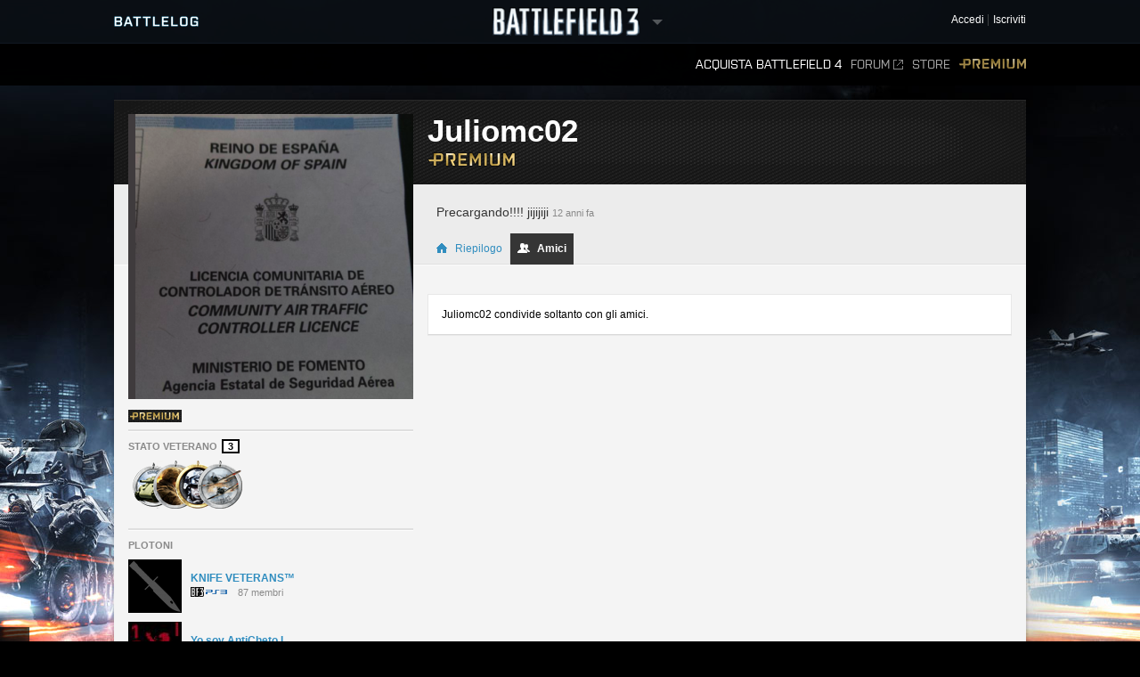

--- FILE ---
content_type: text/html;charset=utf-8
request_url: https://battlelog.battlefield.com/bf3/it/user/Juliomc02/friends/
body_size: 10712
content:



 





 <!DOCTYPE html>
 <html xmlns:surf="" id="base-bf3-html" class="no-js lang-it" lang="it">
 <head>
 
 <meta http-equiv="X-UA-Compatible" content="ie=edge;chrome=1">
 <meta http-equiv="Content-Type" content="text/html; charset=utf-8">
 <meta http-equiv="Content-Language" content="None">
 
 <meta property="og:image" content="https://d34ymitoc1pg7m.cloudfront.net/bf4/facebook/default-og-image-1c0473d8.png" />
 <meta name="description" content="Battlelog is a free social platform that ties into Battlefield 4 and Battlefield 3 and lets you socialize, track stats, plan your next game, and more from your web browser!">
 


 <link rel="shortcut icon" href="/favicon.ico" type="image/x-icon">

 <title>
Amici - Juliomc02 -  Battlelog
 / Battlefield 3
 </title>
 

<link rel="apple-touch-icon-precomposed" href="//d34ymitoc1pg7m.cloudfront.net/common/icons/apple-touch-icon-precomposed-c635f3ba.png" />
<meta name="mobile-web-app-capable" content="yes" />
<script type="text/javascript">
 (function(m) { if (m) document.location.href = m[1] + decodeURIComponent(m[2]); })(document.location.href.match(new RegExp("(http.*?\/\/.*?)/.*?#!(.*)", "im")));
</script>
<script type="text/javascript">var _sf_startpt=(new Date()).getTime();</script>
<!--[if lt IE 9]>
<script src="//cdn.battlelog.com/bl-cdn/cdnprefix/develop-8950182/public/base/js/ie/IE7.js"></script>
<![endif]-->
 <link rel="stylesheet"
 type="text/css"
 href="//cdn.battlelog.com/bl-cdn/cdnprefix/develop-8950182/public/generated-sass/battlelog.css" />
 <link rel="stylesheet"
 type="text/css"
 href="//cdn.battlelog.com/bl-cdn/cdnprefix/develop-8950182/public/generated-sass/bf3.css" />

<link rel="stylesheet" type="text/css" href="//cdn.battlelog.com/bl-cdn/cdnprefix/develop-8950182/public/base/css/ui-lightness/jquery-ui-1.8.custom.css"/>

<link type="text/css" rel="stylesheet" href="//cdn.battlelog.com/bl-cdn/cdnprefix/develop-8950182/public/generated/bundle_base_topbundles_2884891039.css"/>

<link type="text/css" rel="stylesheet" href="//cdn.battlelog.com/bl-cdn/cdnprefix/develop-8950182/public/generated/bundle_base_topbundles_3813271903.css"/>

<link type="text/css" rel="stylesheet" href="//cdn.battlelog.com/bl-cdn/cdnprefix/develop-8950182/public/generated/bundle_base_topbundles_3290586231.css"/>

 <!-- Game specific style -->
<link type="text/css" rel="stylesheet" href="//cdn.battlelog.com/bl-cdn/cdnprefix/develop-8950182/public/generated/bundle_base_topbundles_3614378984.css"/>

 <!-- here it is -->

 <!--[if IE]>
 <style>
 input[type=password]{ padding-right: 0;}
 </style>
 <![endif]-->
<link type="text/css" rel="stylesheet" href="//cdn.battlelog.com/bl-cdn/cdnprefix/develop-8950182/public/generated/bundle_base_topbundles_3638168734.css"/>


<script type="text/javascript" src="//cdn.battlelog.com/bl-cdn/cdnprefix/develop-8950182/public/generated/it_IT/bundle_base_topbundles_2471827896.js"></script>




<script id="base-head-webfontload">
 var fb = ( ($.browser.mozilla && document.documentElement.style.MozTransform === '') || $.browser.opera );
 if (fb) {
 $(document.body).addClass("wf-_fout");
 }
 WebFont.load({
 custom: {
 families: ["Purista"],
 urls : ["/cdnprefix/local/public/base/fonts/purista/purista.css"]
 }
 });
 WebFont.load({
 custom: {
 families: ['BebasNeueRegular'],
 urls : ["/cdnprefix/local/public/base/fonts/bebasNeueRegular.css"]
 }
 });
 

</script>

 </head>

 <body id="base-bf3-body" class="
 new-base-bf3-body
 


  no-comcenter

 ">



<surf:container id="comcenter_container">
 


</surf:container>


 <div id="base-background">
 </div>
 

 









<header id="base-header">


 <section id="community-bar">
 <div class="inner-wrapper">
 <div class="grid-container premium-bg">
 <div class="battlelog-logo">
 <a href="/bf3/it/" class="logo"></a>
 </div>
 <div class="game-logo">
 <div class="ajax-loading-wrapper">
 <div class="loader small" id="base-ajax-loading"></div>
 </div>
 <a class="logo   game-bf3" href="/bf3/it/"></a>
 <div class="outerarrow" data-bind-toggle="section-select">
 <div class="arrow"></div>
 </div>
 </div>
 


<section id="base-header-user-tools" class="user-tools">
 <ul class="tools login-tools">
 <li class="header-login-button tools-item">
 <a class="login-btn" href="https://accounts.ea.com/connect/auth?locale=it_IT&amp;state=bf3&amp;redirect_uri=https%3A%2F%2Fbattlelog.battlefield.com%2Fsso%2F%3Ftokentype%3Dcode&amp;response_type=code&amp;client_id=battlelog&amp;display=web%2Flogin">
 <span>Accedi</span>
 </a>
 </li>

 <li class="tools-item">
 <a class="header-signup-link"
 href="https://accounts.ea.com/connect/auth?state=bf3&amp;redirect_uri=https%3A%2F%2Fbattlelog.battlefield.com%2Fsso%2F%3Ftokentype%3Dcode&amp;response_type=code&amp;client_id=battlelog&amp;locale=it_IT&amp;display=web%2Fcreate">Iscriviti</a>
 </li>
 </ul>
</section>

 </div>
 </div>
 <nav class="dropdown-bar tight" data-dropdown="section-select">
 <div class="grid-container">
 

<div class="row base-game-selector">

 <a href="https://battlefield.com/companion/" class="base-no-ajax game-box span4 game-bf1" data-section="bf1"></a>
 <a href="/bf4/it/"
 class="base-no-ajax game-box span4 game-bf4"
 data-section="bf4">
 </a>
 <a href="/bfh/it/"
 class="base-no-ajax game-box span4 game-bfh"
 data-section="bfh">
 </a>
 <a href="/bf3/it/"
 class="base-no-ajax game-box span4 game-bf3 active"
 data-section="bf3">
 </a>
 <a href="/mohw/it/"
 class="base-no-ajax game-box span4 game-mohw"
 data-section="mohw">
 </a>
</div>
 </div>
 </nav>
 </section>
 

 <section class="game-bar">
 <div class="inner-wrapper">
 <div class="grid-container">
 



 


<nav id="base-header-secondary-nav" class="secondary-nav">
 <ul>
 <li data-page="">
 <a class="wfont base-no-ajax"
 href="/bf4/it/store/">
 Acquista Battlefield 4
 </a>
 </li>


 <li data-page="forum" style="position: relative;">
 <a href="https://answers.ea.com/t5/Battlefield/ct-p/battlefield/it-it" target="_blank" class="forum-link">Forum<span class="external"></span></a>
 </li>

 <li data-page="odcstore">
 <a href="/bf3/it/store/">Store</a>
 </li>

 <li data-page="premium">
 <a href="/bf3/it/premium/" class="premium">Premium</a>
 </li>



 </ul>
</nav>

 <div class="clear"></div>
 </div>
 </div>
 <div class="grid-container">
 <div class="dropdown-bar">
 



<div class="dropdown-content" data-for="multiplayer">
 <div class="row">
 <nav class="span4 dropdown-menu">

 <a href="/bf3/it/servers/">
 <i class="icon-white icon-servers"></i>
 <span>Menu server</span>
 </a>



 <a href="/bf3/it/matches/">
 <i class="icon-white icon-matches"></i>
 <span>Partite</span>
 </a>
 </nav>
 <nav class="span4 dropdown-menu">
 <a href="/bf3/it/leaderboard/">
 <i class="icon-white icon-ring"></i>
 <span>Classifiche</span>
 </a>
 </nav>
 <div class="span4">
 </div>
 </div>
</div>

 </div>
 <ul id="receipt-container"></ul>
 </div>
 </section>
 

 <section class="sticky-bar">
 <div class="grid-container" id="sticky-container"></div>
 </section>

</header>


 <div id="viewport">
 




 <div id="base-page">
 <div id="base-container" class="grid-container">

 <div id="content" class="content content-legacy">


 <div id="main-login-upper" class="base-upper"></div>
 <div class="sitenotification">
 </div>

 <div class="base-middle grid-container profile-page ">
 <aside id="profile-secondary-column">
 <div class="profile-avatar">
 






 


 <a class="avatar xxlarge offline"
 href="/bf3/it/user/Juliomc02/"
 rel="2832658994858743067"
 style="background-image: url(https://secure.gravatar.com/avatar/9f2767b544624c741d4701035af357a8?s=320&amp;d=https%3A%2F%2Feaassets-a.akamaihd.net%2Fbattlelog%2Fdefaultavatars%2Fdefault-avatar-320.png);"
 
>
 </a>


 </div>
 


 <section id="profile-information">

 <ul class="clearfix">
 

 








 <li class="profile-expansion-icon">
 <a href="/bf3/premium/" data-track="entrypoint.expansion.bf3premium">
 
<img class="common-gameexpansion common-gameexpansion-1024" src="//cdn.battlelog.com/bl-cdn/cdnprefix/develop-8950182/public/common/tags/expansion/1024.gif" data-tooltip="Premium"/>

 </a>
 </li>
 






 </ul>
 </section>
 

 <section id="profile-veteran-status" class="delimiter clearfix">
 <h3>Stato Veterano <div class="profile-veteran-status">3</div></h3>
 <ul class="profile-veteran-usergame">
 <li class="bfheroes first" data-tooltip="Battlefield Heroes Veteran">
 <img src="//cdn.battlelog.com/bl-cdn/cdnprefix/develop-8950182/public/profile/bfbc2/veteran-icon-bfheroes.png" alt="Battlefield Heroes veteran icon" />
 </li>
 <li class="bfp4f" data-tooltip="Battlefield Play 4 Free Veteran">
 <img src="//cdn.battlelog.com/bl-cdn/cdnprefix/develop-8950182/public/profile/bfbc2/veteran-icon-bfp4f.png" alt="Battlefield Play 4 Free veteran icon" />
 </li>
 <li class="bf3" data-tooltip="Battlefield 3 Veteran">
 <img src="//cdn.battlelog.com/bl-cdn/cdnprefix/develop-8950182/public/profile/bfbc2/veteran-icon-bf3-premium.png" alt="Battlefield 3 veteran icon" />
 </li>
 <li class="bf1942" data-tooltip="Battlefield 1942 Veteran">
 <img src="//cdn.battlelog.com/bl-cdn/cdnprefix/develop-8950182/public/profile/bfbc2/veteran-icon-bf1942.png" alt="Battlefield 1942 veteran icon" />
 </li>
 </ul>
 </section>



<section id="profile-platoons"
 class="profile-platoons delimiter"
 
>
 <h3>Plotoni</h3>
 
 <ul>
 <li class="profile-platoons-platoon">
 <div class="profile-platoon-badge">
 




 <a href="/bf3/it/platoon/2832655241232271524/">



 <img class=" platoon-badge-item platoon-badge-2832655241232271524" src="//eaassets-a.akamaihd.net/battlelog/prod/emblem/229/140/60/2955062345765130357.png?v=1382778000" width="60" height="60"/>
 </a>


 </div>
 <a href="/bf3/it/platoon/2832655241232271524/" class="profile-platoon-name">KNIFE VETERANS™</a>
 <div class="profile-platoon-info">
 <div class="platoon-info-icon-container">
 <span class="platoon-info-icons-icon common-gameicon-hori common-game-2-4"></span>
 </div>
 87 membri
 </div>
 </li>
 <li class="profile-platoons-platoon">
 <div class="profile-platoon-badge">
 




 <a href="/bf3/it/platoon/2832655241439785133/">



 <img class=" platoon-badge-item platoon-badge-2832655241439785133" src="//eaassets-a.akamaihd.net/battlelog/prod/emblems/60/133/bf3/2832655241439785133.jpeg?v=1357421542" width="60" height="60"/>
 </a>


 </div>
 <a href="/bf3/it/platoon/2832655241439785133/" class="profile-platoon-name">Yo soy AntiCheto I</a>
 <div class="profile-platoon-info">
 <div class="platoon-info-icon-container">
 <span class="platoon-info-icons-icon common-gameicon-hori common-game-2-1"></span>
 </div>
 93 membri
 </div>
 </li>
 <li class="profile-platoons-platoon">
 <div class="profile-platoon-badge">
 




 <a href="/bf3/it/platoon/2832655241548558525/">



 <img class=" platoon-badge-item platoon-badge-2832655241548558525" src="//eaassets-a.akamaihd.net/battlelog/prod/emblem/460/323/60/2955058836770653756.png?v=1378563875" width="60" height="60"/>
 </a>


 </div>
 <a href="/bf3/it/platoon/2832655241548558525/" class="profile-platoon-name">PATRULLA AGUILA ESP PC</a>
 <div class="profile-platoon-info">
 <div class="platoon-info-icon-container">
 <span class="platoon-info-icons-icon common-gameicon-hori common-game-2-1"></span>
 </div>
 9 membri
 </div>
 </li>
 <li class="profile-platoons-platoon">
 <div class="profile-platoon-badge">
 




 <a href="/bf3/it/platoon/2832655241638151325/">



 <img class=" platoon-badge-item platoon-badge-2832655241638151325" src="//eaassets-a.akamaihd.net/battlelog/prod/emblems/60/325/bf3/2832655241638151325.jpeg?v=1364025872" width="60" height="60"/>
 </a>


 </div>
 <a href="/bf3/it/platoon/2832655241638151325/" class="profile-platoon-name">olaKase?, feo o K ase?</a>
 <div class="profile-platoon-info">
 <div class="platoon-info-icon-container">
 <span class="platoon-info-icons-icon common-gameicon-hori common-game-2-4"></span>
 </div>
 9 membri
 </div>
 </li>
 <li class="profile-platoons-platoon">
 <div class="profile-platoon-badge">
 




 <a href="/bf3/it/platoon/2832655391392279800/">



 <img class=" platoon-badge-item platoon-badge-2832655391392279800" src="//eaassets-a.akamaihd.net/battlelog/prod/emblems/60/800/2832655391392279800.jpeg?v=1336107943.05" width="60" height="60"/>
 </a>


 </div>
 <a href="/bf3/it/platoon/2832655391392279800/" class="profile-platoon-name">PATRULLA AGUILA ESP</a>
 <div class="profile-platoon-info">
 <div class="platoon-info-icon-container">
 <span class="platoon-info-icons-icon common-gameicon-hori common-game-2-4"></span>
 </div>
 25 membri
 </div>
 </li>
 <li class="profile-platoons-platoon">
 <div class="profile-platoon-badge">
 




 <a href="/bf3/it/platoon/2832655391690181204/">



 <img class=" platoon-badge-item platoon-badge-2832655391690181204" src="//eaassets-a.akamaihd.net/battlelog/prod/emblems/60/204/2832655391690181204.jpeg?v=1342193226.71" width="60" height="60"/>
 </a>


 </div>
 <a href="/bf3/it/platoon/2832655391690181204/" class="profile-platoon-name">CASTILLA Y LEON PS3</a>
 <div class="profile-platoon-info">
 <div class="platoon-info-icon-container">
 <span class="platoon-info-icons-icon common-gameicon-hori common-game-2-4"></span>
 </div>
 36 membri
 </div>
 </li>
 </ul>

<surf:container id="profile-blazeclubs">
 

</surf:container>

 <h4>Fan di</h4>
 <div class="clearfix" style="padding-bottom: 5px;">
 <div style="float: left; width: 26px; height: 26px; padding-right: 4px;" data-tooltip="EA Games">
 <a href="/bf3/it/platoon/2832655241086244527/" style="display: block;" >
 






<img class=" platoon-badge-item" src="//eaassets-a.akamaihd.net/battlelog/prod/emblems/26/527/2832655241086244527.jpeg?v=1343618863.15" width="26" height="26" />

 </a>
 </div>
 <div style="float: left; width: 26px; height: 26px; padding-right: 4px;" data-tooltip="Patrulla Trololo">
 <a href="/bf3/it/platoon/2832655241223583236/" style="display: block;" >
 






<img class=" platoon-badge-item" src="//eaassets-a.akamaihd.net/battlelog/prod/emblems/26/236/2832655241223583236.jpeg?v=1339934018.33" width="26" height="26" />

 </a>
 </div>
 <div style="float: left; width: 26px; height: 26px; padding-right: 4px;" data-tooltip="KNIFE VETERANS™">
 <a href="/bf3/it/platoon/2832655241232271524/" style="display: block;" >
 






<img class=" platoon-badge-item" src="//eaassets-a.akamaihd.net/battlelog/prod/emblem/229/140/26/2955062345765130357.png?v=1382778000" width="26" height="26" />

 </a>
 </div>
 <div style="float: left; width: 26px; height: 26px; padding-right: 4px;" data-tooltip="DICE">
 <a href="/bf3/it/platoon/2832655241277997698/" style="display: block;" >
 






<img class=" platoon-badge-item" src="//cdn.battlelog.com/bl-cdn/cdnprefix/develop-8950182/public/platoon/default-emblem-26.png" width="26" height="26" />

 </a>
 </div>
 <div style="float: left; width: 26px; height: 26px; padding-right: 4px;" data-tooltip="The Dark Arts of Knife">
 <a href="/bf3/it/platoon/2832655241350988350/" style="display: block;" >
 






<img class=" platoon-badge-item" src="//eaassets-a.akamaihd.net/battlelog/prod/emblems/26/350/2832655241350988350.jpeg?v=1340527397.48" width="26" height="26" />

 </a>
 </div>
 <div style="float: left; width: 26px; height: 26px; padding-right: 4px;" data-tooltip="AyE">
 <a href="/bf3/it/platoon/2832655241374512267/" style="display: block;" >
 






<img class=" platoon-badge-item" src="//cdn.battlelog.com/bl-cdn/cdnprefix/develop-8950182/public/platoon/default-emblem-26.png" width="26" height="26" />

 </a>
 </div>
 <div style="float: left; width: 26px; height: 26px; padding-right: 4px;" data-tooltip="DICE Hunters">
 <a href="/bf3/it/platoon/2832655241391700880/" style="display: block;" >
 






<img class=" platoon-badge-item" src="//eaassets-a.akamaihd.net/battlelog/prod/emblems/26/880/2832655241391700880.jpeg?v=1343348382.45" width="26" height="26" />

 </a>
 </div>
 <div style="float: left; width: 26px; height: 26px; padding-right: 4px;" data-tooltip="Yo soy AntiCheto I">
 <a href="/bf3/it/platoon/2832655241439785133/" style="display: block;" >
 






<img class=" platoon-badge-item" src="//eaassets-a.akamaihd.net/battlelog/prod/emblems/26/133/bf3/2832655241439785133.jpeg?v=1357421542" width="26" height="26" />

 </a>
 </div>
 <div style="float: left; width: 26px; height: 26px; padding-right: 4px;" data-tooltip="PATRULLA AGUILA ESP PC">
 <a href="/bf3/it/platoon/2832655241548558525/" style="display: block;" >
 






<img class=" platoon-badge-item" src="//eaassets-a.akamaihd.net/battlelog/prod/emblem/460/323/26/2955058836770653756.png?v=1378563875" width="26" height="26" />

 </a>
 </div>
 </div>
</section>



 </aside>
 <header id="profile-header" class="premium-user ">

 <div class="username">
 <h1>
 Juliomc02

 </h1>
 <a href="/bf3/it/premium/" class="badge">
 <img src="//cdn.battlelog.com/bl-cdn/cdnprefix/develop-8950182/public/base/shared/logo-premium-99x16.png" alt="Premium" />
 </a>
 </div>

 <div class="tabs-outer">
 <div class="tabs-container">
 <div id="profile-status-message">
 <div class="message profile-toggle-edit">
 <div id="profile-status-message-area">
 <span class="profile-status-message-text">Precargando!!!! jijijiji</span>
 <span class="profile-status-message-date">12 anni fa</span>
 </div>
 </div>

 </div>
 <ul class="tabs" active="overview">
 <li class="tab-on ">
 <a href="/bf3/it/user/Juliomc02/" ><i class="tab-icon overview"></i> Riepilogo</a>
 </li>
 <li class="tab-on active">
 <a href="/bf3/it/user/Juliomc02/friends/"><i class="tab-icon friends"></i> Amici</a>
 </li>

 </ul>
 </div>
 </div>
 </header>
 <div id="profile-user">
 <div id="profile-main-column">
 <span id="profile-identifer-2832658994858743067"></span>
 <div id="profile-header-info">

 <div class="base-clear"></div>
 </div>
 
 <div id="profile-friends-content">

 <div class="box spacing-top">
 <div class="box-content">
 Juliomc02 condivide soltanto con gli amici.
 </div>
 </div>

 </div>
 </div>
 
 </div>
 
 <!-- -------------------------------------------------------------------------------- -->
 <div style="clear:both;"></div>
 </div>
 </div>
 


 
<footer id="footer-wrapper">
 <div class="footer-wrapper-inner">
 <div id="footer">
 <div id="footer-highlighted">
 <div id="footer-diceea" class="footer-box">
 <div class="footer-box-header">Una produzione</div>
 <a href="http://www.ea.com/it" title="Electronic Arts" target="_blank"><img src="//cdn.battlelog.com/bl-cdn/cdnprefix/develop-8950182/public/footer/ea-logo.png" alt="Electronic Arts" /></a>
 <a href="http://www.dice.se" title="Digital Illusions Creative Entertainment" target="_blank"><img src="//cdn.battlelog.com/bl-cdn/cdnprefix/develop-8950182/public/footer/dice-logo.png" alt="Dice" /></a>
 <a href="http://www.uprise.se" title="Uprise" target="_blank"><img src="//cdn.battlelog.com/bl-cdn/cdnprefix/develop-8950182/public/footer/uprise-logo.png" alt="Uprise" /></a>
 <a style="cursor:default;"><img src="//cdn.battlelog.com/bl-cdn/cdnprefix/develop-8950182/public/footer/dangerclose.png" alt="" /></a>
 </div>
 <div id="footer-frostbite" class="footer-box">
 <div class="footer-box-header">Tecnologia di EA DICE</div>
 <a href="http://www.frostbite.com" title="Frostbite 2" target="_blank"><img src="//cdn.battlelog.com/bl-cdn/cdnprefix/develop-8950182/public/footer/frostbite2.png" alt="Frostbite 2" /></a>
 </div>
 <div id="footer-esn" class="footer-box">
 <div class="footer-box-header">Tecnologia di Uprise</div>
 <a href="http://www.esn.me" title="Planet - Real-time web framework" target="_blank"><img src="//cdn.battlelog.com/bl-cdn/cdnprefix/develop-8950182/public/footer/esn-planet.png" alt="Planet - Real-time web framework" /></a>
 <a href="http://www.beaconpush.com" title="Beaconpush - Real-time in the cloud" target="_blank"><img src="//cdn.battlelog.com/bl-cdn/cdnprefix/develop-8950182/public/footer/esn-beacon.png" alt="Beaconpush - Real-time in the cloud" /></a>
 </div>
 <div id="footer-ratings" class="footer-box">
 <div class="footer-rating-image">
 <div class="footer-box-header">Nord America</div>
 <a id="footer-logo-esrb" href="http://www.esrb.com" title="ESRB MATURE 17+" target="_blank" >
 <img src="//cdn.battlelog.com/bl-cdn/cdnprefix/develop-8950182/public/footer/rating-us.png" alt="ESRB MATURE 17+" />
 </a><br/>
 </div>
 <div class="footer-rating-image">
 <div class="footer-box-header">Europa</div>
 <a href="http://www.pegi.info" title="PEGI 16" target="_blank" >
 <img src="//cdn.battlelog.com/bl-cdn/cdnprefix/develop-8950182/public/footer/rating-eu.png" alt="PEGI 16" />
 </a>
 </div>
 </div>
 </div>
 <div id="footer-legal">
 <div id="footer-allrightsreserved">
 TRANNE I CASI IN CUI È ESPRESSAMENTE SPECIFICATO, NESSUN PRODUTTORE DI ARMI, VEICOLI O ATTREZZATURE È ASSOCIATO AL GIOCO, NÉ LO HA SPONSORIZZATO O APPOGGIATO.<br>
 © 2015 Electronic Arts Inc. Tutti i diritti riservati. Versione: 12179087
 <a class="base-no-ajax" href="/bf3/it/language/" id="footer-change-lang"><span>Cambia lingua</span></a>
 </div>
 <ul id="footer-links">
 <li><a href="https://jobs.ea.com/settings/locale.do?locale=it" target="_blank">Opportunità di lavoro</a><img width="3" height="3" class="common-square" src="//cdn.battlelog.com/bl-cdn/cdnprefix/develop-8950182/public/common/common-square.png" /></li>
 <li><a href="http://tos.ea.com/legalapp/WEBPRIVACY/IT/IT/PC/" target="_blank">Politica sulla privacy e sui cookie</a><img width="3" height="3" class="common-square" src="//cdn.battlelog.com/bl-cdn/cdnprefix/develop-8950182/public/common/common-square.png" /></li>
 <li><a href="http://www.ea.com/it/1/about-ea" target="_blank">Info societarie</a><img width="3" height="3" class="common-square" src="//cdn.battlelog.com/bl-cdn/cdnprefix/develop-8950182/public/common/common-square.png" /></li>
 <li><a href="http://www.ea.com/2/legal-notices" target="_blank">Note legali</a><img width="3" height="3" class="common-square" src="//cdn.battlelog.com/bl-cdn/cdnprefix/develop-8950182/public/common/common-square.png" /></li>
 <li><a href="http://www.ea.com/1/product-eulas" target="_blank">Accordi di licenza per l'utente finale e altre divulgazioni</a><img width="3" height="3" class="common-square" src="//cdn.battlelog.com/bl-cdn/cdnprefix/develop-8950182/public/common/common-square.png" /></li>
 <li><a href="http://tos.ea.com/legalapp/WEBTERMS/IT/IT/PC/" target="_blank">Termini di servizio</a><img width="3" height="3" class="common-square" src="//cdn.battlelog.com/bl-cdn/cdnprefix/develop-8950182/public/common/common-square.png" /></li>
 <li class="credits-age-rating"><a href="/bf3/it/agerating/">Classificazione età</a><img width="3" height="3" class="common-square" src="//cdn.battlelog.com/bl-cdn/cdnprefix/develop-8950182/public/common/common-square.png" /></li>
 <li class="credits-link"><a href="/bf3/it/credits/">Riconoscimenti</a></li>
 </ul>

 <div id="footer-share">
 <ul>
 <li><a href="http://www.facebook.com/battlefield" target="_blank" id="footer-facebook-logo"></a></li>
 <li><a href="http://twitter.com/battlefield" target="_blank" id="footer-twitter-logo"></a></li>
 <li class="last"><a href="http://www.youtube.com/battlefield" target="_blank" id="footer-youtube-logo"></a></li>
 </ul>
 </div>

 </div>
 <div class="base-clear"></div>
 </div>
 </div>
</footer>

 

 <div id="grid-overlay">
 <div class="row">
 <div class="span1"></div>
 <div class="span1"></div>
 <div class="span1"></div>
 <div class="span1"></div>
 <div class="span1"></div>
 <div class="span1"></div>
 <div class="span1"></div>
 <div class="span1"></div>
 <div class="span1"></div>
 <div class="span1"></div>
 <div class="span1"></div>
 <div class="span1"></div>
 </div>
 </div>
 </div>
 

 </div>
 <div id="esnlaunch_container"></div>
 </div>
 <div id="fb-root"></div>




<div id="draggables"></div>
<div id="popup-intro-browser-wrapper"></div>
<div id="soundFxPlayer"></div>
<div id="dialog-container">
</div>
<div id="unified-game-manager" data-intro="fxp" data-intro-step="5"></div>


















<script type="text/javascript" src="//cdn.battlelog.com/bl-cdn/cdnprefix/develop-8950182/public/generated/it_IT/bundle_base_bottombundles_438223020.js"></script>


<script type="text/javascript" src="//cdn.battlelog.com/bl-cdn/cdnprefix/develop-8950182/public/generated/it_IT/bundle_base_bottombundles_3279227929.js"></script>

<script type="text/javascript" src="//cdn.battlelog.com/bl-cdn/cdnprefix/develop-8950182/public/generated/it_IT/bundle_base_bottombundles_462311433.js"></script>





<script src="//cdn.battlelog.com/bl-cdn/cdnprefix/develop-8950182/public/dynamic/bf3/it_IT.js"></script>
<script src="//cdn.battlelog.com/bl-cdn/cdnprefix/develop-8950182/public/dynamic/web/it_IT.js"></script>
 <script src="https://www.origin.com/damassets/content/dam/odc/plugins/my-offers/0.2/js/jquery.odc.my-offers-0.2.min.js" type="text/javascript" charset="utf-8"></script>


<script type="text/javascript">
Surface.setTimeZoneData('UTC');
Surface.urlContext = {"_language":"it","_section":"bf3"};
Surface.globalContext = {"currentUrl":"|bf3|it|user|Juliomc02|friends|","userContext":{},"staticContext":{"suggestionTypes":{"real":{},"CAMPAIGN_ASSIGNMENT":256,"ASSIGNMENT":128,"WEAPON":2,"denominator":{},"numerator":{},"KIT_UNLOCK":16,"VEHICLE_ATTACHMENT":8,"PERSONAL_RECORD":1,"SERVICE_STAR":512,"imag":{},"BATTLEPACK":1024,"MEDAL":32,"WEAPON_ATTACHMENT":4,"RIBBON":64},"pluginDownloadUrl":"\/public\/download\/battlelog-web-plugins_2.7.1_162.exe","environmentInfoEnabled":false,"hideBFHLoadout":false,"originLocalHostApiEnabled":true,"locale":"it_IT","idleTimeout":600,"showCommunityMissions":true,"knowledgeServiceEndpoint":{"8192":"http:\/\/sats3c1.sov.ea.com\/kbsat15\/knowledge\/article","2048":""},"isProduction":true,"serverBrowserMaxSize":300,"platforms":{"real":{},"imag":{},"denominator":{},"numerator":{},"XBOXONE":64,"XBOX":8,"PC":1,"XBOX360":2,"PS2":16,"PS3":4,"PS4":32},"pluginVersion":"2.7.1","sslAvailable":true,"advertisementService":"https:\/\/adsrv.ea.com\/api\/20120529\/advertisement","gateDLCBodyClass":"","disableFacebookFriendFinder":true,"preferredLang":null,"currentHost":"http:\/\/battlelog.battlefield.com:80","originStoreExpansions":{"8192":"OFB-EAST:55172","512":"OFB-EAST:41331","4096":"OFB-EAST:51080","16384":"OFB-EAST:109546437","1024":"OFB-EAST:50401","2048":"OFB-EAST:50631"},"ODCStoreLinkDetailUrl":true,"socialSharingEnabled":false,"ODCEndPointUrls":{"bf3":"https:\/\/www.ea.com\/en\/games\/battlefield\/battlefield-3","bfh":"https:\/\/www.ea.com\/en\/games\/battlefield\/battlefield-hardline","bf4":"https:\/\/www.ea.com\/games\/battlefield\/battlefield-4"},"googleAnalyticsJsDebugEnabled":false,"myPersonas":[],"cdnDownloadHost":"eaassets-a.akamaihd.net","showNPXFlow":false,"languages":[{"lang":"en","value":1},{"lang":"de","value":2},{"lang":"fr","value":4},{"lang":"es","value":8},{"lang":"it","value":16},{"lang":"pl","value":32},{"lang":"ru","value":64},{"lang":"ja","value":128},{"lang":"ko","value":256},{"lang":"zh","value":512},{"lang":"cs","value":1024},{"lang":"pt","value":2048}],"serverBrowserPageSize":60,"logoutUrl":"https:\/\/accounts.ea.com\/connect\/logout?locale=it_IT&state=bf3&redirect_uri=https%3A%2F%2Fbattlelog.battlefield.com%2Fsso%2Flogout&client_id=battlelog","liveScoreboardEnabled":{"4096":{"1":false},"2048":{"64":true,"1":true,"2":false,"4":false,"32":true},"2":{"1":true},"8192":{"64":false,"1":true,"2":false,"4":false,"32":false}},"knowledgeServiceParameters":{"8192":{"gameId":"battlefield-hardline","S-IntegrationId":"Visceral-Hardline"},"2048":{}},"launchTimerInSeconds":0,"loginUrl":"https:\/\/accounts.ea.com\/connect\/auth?locale=it_IT&state=bf3&redirect_uri=https%3A%2F%2Fbattlelog.battlefield.com%2Fsso%2F%3Ftokentype%3Dcode&response_type=code&client_id=battlelog&display=web%2Flogin","skipOriginLaunchBf3Check":true,"sections":{"real":{},"BFBC":128,"ALL":536870912,"BFH":8192,"urlStrings":["bf3","all","api","mohw","bf4","bfh"],"BFMC":512,"imag":{},"denominator":{},"numerator":{},"BF1942":4,"BFP4F":1024,"BF3":2,"BF2":32,"MOHW":4096,"BFHEROES":256,"BF1943":8,"BF2142":64,"BFBC2":1,"GENERAL":1073741824,"BFVIETNAM":16,"WARSAW":2048},"cdnBaseDir":"battlelog\/prod\/","pluginLauncherVersion":"162","friendrecommendationEnabled":false,"signupUrl":"https:\/\/accounts.ea.com\/connect\/auth?state=bf3&redirect_uri=https%3A%2F%2Fbattlelog.battlefield.com%2Fsso%2F%3Ftokentype%3Dcode&response_type=code&client_id=battlelog&locale=it_IT&display=web%2Fcreate","originLaunchDisabled":1,"buildVersion":"12179087","facebookOpenGraphEnabled":false,"ownsActiveGame":false,"nucleusNamespaces":{"BATTLEFIELD":"battlefield","CEM_EA_ID":"cem_ea_id","XBOX":"xbox","PS3":"ps3"},"isCte":false,"knowledgeServiceEnabled":{"8192":true,"2048":false},"gameExpansions":{"BF3AM":8192,"BF3AK":4096,"BF4PREPURCHASE":65536,"BFHXP1CA":536870912,"VANILLA":0,"BF2142NS":4,"BF4XP3DT":4194304,"BF3PREMIUM":1024,"BF3EG":16384,"BF1942SW":2,"BFBCPS3DEMO":128,"BF3CQ":2048,"BF2AF":8,"BFHXP3GE":2147483648,"BFHPREORDER":33554432,"XBOXEAACCESS":67108864,"BF4XP2NS":2097152,"BF4XP5SP":268435456,"MOHWPDLC0":32768,"BFBC360DEMO":64,"real":{},"BFHPREMIUM":134217728,"BF4TRIAL":16777216,"imag":{},"denominator":{},"BF2SF":32,"BF4DDPREPURCHASE":131072,"BF1942RTR":1,"BF4XP1CR":1048576,"BF4XP7WP":17179869184,"BFHXP2RO":1073741824,"BF3B2K":512,"BF4PREMIUM":262144,"BFHXP4BE":4294967296,"BF4XP4FS":8388608,"numerator":{},"BF4XP0SA":524288,"BF4XP6FP":8589934592,"BF2EF":16,"BFBC2NAM":256},"devguideEnabled":false,"googleAnalyticsMeasurementId":"","originLaunchEnabled":2,"isTouchDevice":false,"gameServerMapModes":{"TEAMDEATHMATCH":32,"real":{},"RUSHSMALL":2,"CONQUESTASSAULTLARGE":128,"BOUNTYHUNTER":274877906944,"UNKNOWN":1,"CARRIERASSAULTSMALL":134217728,"GUNMASTER":512,"DOMINATION":1024,"CASHGRAB":274877906944,"SQUADDEATHMATCH":8,"BLOODMONEY":268435456,"CARRIERASSAULT":33554432,"OBJECTIVERAID":262144,"CONQUESTSMALL":1,"CONQUEST_LADDER":68719476736,"BOMBSQUAD":1048576,"TANKSUPERIORITY":131072,"NONE":1,"HIT":8589934592,"COMBATMISSION":8192,"HOSTAGE":17179869184,"CONQUESTASSAULTSMALL":256,"AIRSUPERIORITY":8388608,"SQOBLITERATION":137438953472,"HOTWIRE":4294967296,"CONQUESTLARGE":64,"SQRUSH":4,"SCAVENGER":4194304,"SPORT":65536,"HEIST":2147483648,"SQHEIST":549755813888,"SQUADOBLITERATION":137438953472,"TURFWARLARGE":1073741824,"RUSHLARGE":2,"TEAMDEATHMATCH_FIRETEAM":4096,"CONQUEST":1,"denominator":{},"RUSH":2,"SQUADHEIST":549755813888,"OBLITERATION":2097152,"imag":{},"FIRETEAM_SURVIVOR":32768,"TEAMDEATHMATCHC":2048,"ONSLAUGHT":16,"numerator":{},"SQDM":8,"SECTORCONTROL":16384,"CARRIERASSAULTLARGE":67108864,"SQUADRUSH":4,"CHAINLINK":34359738368,"CAPTURETHEFLAG":524288,"ELIMINATION":16777216,"TURFWARSMALL":536870912},"allowRunGame":false,"useJsDebug":false,"userPresenceStates":{"AWAY_ORIGIN":131072,"PLAYING_MP":256,"ONLINE_TABLET":2,"PLAYING_ORIGIN":1024,"ONLINE_ORIGIN":16,"numerator":{},"INVISIBLE_MOBILE":67108864,"denominator":{},"INVISIBLE_TABLET":33554432,"PLAYING_COOP":512,"GROUP_WEB":4294967296,"ONLINE_GAME":8,"GROUP_ORIGIN":8589934592,"ONLINE_MOBILE":4,"real":{},"imag":{},"INVISIBLE_WEB":16777216,"ONLINE_WEB":1,"AWAY_WEB":65536},"externalForumsOnly":"https:\/\/answers.ea.com\/t5\/Battlefield\/ct-p\/battlefield\/it-it","cdnAccountDirectory":"battlelog","isSC":false,"checkPlugin":false,"gravatarDefaultUrl":"https:\/\/eaassets-a.akamaihd.net\/battlelog\/defaultavatars\/default-avatar-[SIZE].png","logClientSideErrors":false,"pluginLauncherId":"application\/x-battlelog-game-launcher-2.7.1","gameType":{"real":{},"COOP":4,"imag":{},"SP":2,"numerator":{},"denominator":{},"MP":1,"NOT_PLAYING":0},"warsawCommanderRequiredRank":0,"overrideStoreLinksToODC":true,"checkGameInstalled":false,"currentHostSecure":"https:\/\/battlelog.battlefield.com:443","games":{"real":{},"BFBC":128,"BF1943":8,"BFH":8192,"BFMC":512,"imag":{},"denominator":{},"numerator":{},"BF1942":4,"BFP4F":1024,"BF3":2,"BF2":32,"MOHW":4096,"BFHEROES":256,"BF2142":64,"BFBC2":1,"BFVIETNAM":16,"WARSAW":2048},"newsCommentsEnabled":false,"isBF1Visible":true,"detectedBrowser":{"ppi":false,"isAndroidVersion":null,"isOriginIGO":false,"isTablet":false,"isGameClientX360":false,"isGameClientPC":false,"isBattledash":false,"userAgentString":"Mozilla\/5.0 (Macintosh; Intel Mac OS X 10_15_7) AppleWebKit\/537.36 (KHTML, like Gecko) Chrome\/131.0.0.0 Safari\/537.36; ClaudeBot\/1.0; +claudebot@anthropic.com)","isIOSVersion":null,"isFirefox":false,"isGameClientPS4":false,"isGameClientPS3":false,"appVersion":null,"isEaWebkit":false,"isTabletApp":false,"appCapabilities":null,"isCommanderApp":false,"deviceHeight":false,"isNexus":false,"isWin64":false,"appLanguage":null,"isHybridApp":false,"isIOS":false,"isFacebookExternalHit":false,"isIPhone":false,"isAndroidMobile":false,"isEdge":false,"isTouchDevice":false,"pluginSupported":false,"isWindows":false,"isGameClientXONE":false,"isAndroid":false,"isWinXP":false,"isChrome":131,"isIE":false,"deviceWidth":false,"isIPad":false},"originStoreScriptUrl":"https:\/\/games.web.dm.origin.com\/web\/ecommerce\/originStoreWeb","hideVideoBackground":false,"backdropUrl":"","sslStrategy":"all","facebookOpenGraphDisableBFH":true},"isAjaxFetch":false,"currentCanonicalURL":"http:\/\/battlelog.battlefield.com\/bf3\/it\/user\/Juliomc02\/friends\/","useIdentity2RedirectFlow":true,"session":{"hasAdminAccess":false,"originLaunch":false,"userProducts":[],"npxExploration":{},"locale":{"shortdate":"%d\/%m","fulldate":"%Y-%m-%d","offset":0,"time":"%H:%M"},"introSectionBits":4294967295,"userId":"0","postChecksum":"e70d269afc","facebook":{},"user":null,"isLoggedIn":false,"rollouts":[],"userGameExpansions":{},"userGames":{}},"systemUtcTime":1768800066,"mutedSounds":0,"bf4trialbannerActive":true,"staticPrefix":"\/\/cdn.battlelog.com\/bl-cdn\/cdnprefix\/develop-8950182","realm":{"lang":16,"game":2,"section":2},"focusGame":true,"pushConnections":[{"sslAddress":"beaconpush.battlelog.com","apiKey":"planet","nodeNumber":0,"channelsWithAuth":["1768843266;b4b717a333ef5efc9dfad6796010ed5716bf0543bp:user","1768843266;2bb1c42d712a7d949a212770f4ea8fd68dc2776auser.profile.2832658994858743067"],"sslEnabled":true,"sslWsAddress":"beaconpush.battlelog.com","channels":["bp:user","user.profile.2832658994858743067"],"token":"1768843266;d99ad3d1643a03be14eba30b5f7816e4127eef2f","user":"guest_1768800066.96","address":"beaconpush.battlelog.com","wsAddress":"beaconpush.battlelog.com","log":false}],"isBFHVisible":true,"requestURI":"http:\/\/battlelog.battlefield.com\/bf3\/it\/user\/Juliomc02\/friends\/","pushOperator":"planet","writeBanUntil":0,"componentName":"profile","hasWriteBan":false,"pushFlashUrl":"https:\/\/beaconpush.battlelog.com\/clients\/client-1.swf","activeMenu":"","filePrefix":"\/\/d34ymitoc1pg7m.cloudfront.net","isAjaxNavigation":false,"actionName":"friends","isSecure":true,"pushJavascriptUrl":"https:\/\/beaconpush.battlelog.com\/clients\/client-2.js","banType":0,"hideComcenter":false,"clientIp":"18.191.67.145","bfhbetabannerActive":false};
Surface.urlactionMap = {};
Surface.Renderer.state.usedTemplates = ['ui.cookieprefs', 'common.gameExpansionsList', 'base.bf3headerdropdown', 'profile.platoonlist', 'profile.base', 'base.footer', 'platoon.badge', 'npx.empty', 'footer.index', 'ui.avatar', 'battlereport.empty', 'common.platoonemblem', 'base.gameselector', 'base.headersecondarynav', 'surfaceframework.index', 'profile.basesecondarycol', 'base.facebookbar', 'base.header', 'base.topbundles', 'base.headerusertools', 'notificationevent.empty', 'unifiedgamemanager.empty', 'dialog.empty', 'base.index', 'header.dropdownsoldier', 'xpack.empty', 'profile.friends', 'battlepacks.empty', 'launcher.empty', 'comcenter.index', 'base.push', 'base.analytics', 'common.ago', 'common.gameExpansionImage', 'friend.empty', 'base.ajaxindex', 'profile.platoons', 'popup.empty', 'base.bottombundles', 'notification.empty', 'base.headernav', 'gamemanager.empty', 'common.square'];
Surface.Renderer.state.usedComponents = ['profile', 'popup', 'xpack', 'platoon', 'footer', 'launcher', 'notification', 'unifiedgamemanager', 'battlereport', 'notificationevent', 'battlepacks', 'header', 'base', 'ui', 'common', 'dialog', 'gamemanager', 'surfaceframework', 'comcenter', 'friend', 'npx'];
Surface.domReady(Surface.Renderer.invokeUsedComponents);
typeof(block_profile_friends) != 'undefined' ? base.index.surface_164_6.render({}, block_profile_friends) : Surface.logMissingBlockConfig('block_profile_friends', 'comcenter_container');
typeof(block_profile_platoons) != 'undefined' ? profile.platoons.surface_16_6.render({"blazeClubs":[]}, block_profile_platoons) : Surface.logMissingBlockConfig('block_profile_platoons', 'profile-blazeclubs');Surface.Renderer.warnDuplicateSurfaces();
</script>

<script type="text/javascript">
 /* We want to store these right away, not on dom ready */
 base.staticContext = S.globalContext.staticContext;
 base.userContext = S.globalContext.userContext
 // console.log spam fix
 Surface.$.event.props = Surface.$.event.props.join('|').replace('layerX|layerY|', '').split('|');
</script>

<script>
 try {


 main.beaconPush = new Beaconpush(
 'https://beaconpush.battlelog.com/session', 'planet', 'guest_1768800066.96', '1768843266;d99ad3d1643a03be14eba30b5f7816e4127eef2f', { debug: false }
 );
 main.beaconPush.connect();
 main.beaconPush.setSubscriptions(["bp:user","user.profile.2832658994858743067"], Push.listener);
 
 } catch(e) {
 // BP failed to load so we need to create a dummy object
 S.error("Beaconpush failed to load!");
 var fn = function(){};
 var props = "connect,setSubscriptions,subscribe,trigger,triggerInterval,triggerUser".split(",");
 main.beaconPush = {};
 while (props.length) {
 main.beaconPush[props.splice(0,1)] = fn;
 }
 }
</script>





 
<div id="cookie-preferences">
 <div id="consent_blackbar"></div>
 <div id="teconsent"></div>
 <script async="async" src="//consent.trustarc.com/notice?domain=ea.com&c=teconsent&js=nj&noticeType=bb&text=true&gtm=1" crossorigin></script>
</div>


</body>
</html>





--- FILE ---
content_type: text/css
request_url: https://cdn.battlelog.com/bl-cdn/cdnprefix/develop-8950182/public/generated-sass/battlelog.css
body_size: 31115
content:
html, body, div, span, applet, object, iframe, h1, h2, h3, h4, h5, h6, p, blockquote, pre, a, abbr, acronym, address, big, cite, code, del, dfn, em, img, ins, kbd, q, s, samp, small, strike, strong, sub, sup, tt, var, b, u, i, center, dl, dt, dd, ol, ul, li, fieldset, form, label, legend, table, caption, tbody, tfoot, thead, tr, th, td, article, aside, canvas, details, embed, figure, figcaption, footer, header, hgroup, menu, nav, output, ruby, section, summary, time, mark, audio, video {
  margin: 0;
  padding: 0;
  border: 0;
  font: inherit;
  font-size: 100%;
  vertical-align: baseline; }

html {
  line-height: 1; }

ol, ul {
  list-style: none; }

table {
  border-collapse: collapse;
  border-spacing: 0; }

caption, th, td {
  text-align: left;
  font-weight: normal;
  vertical-align: middle; }

q, blockquote {
  quotes: none; }

q:before, q:after, blockquote:before, blockquote:after {
  content: "";
  content: none; }

a img {
  border: none; }

article, aside, details, figcaption, figure, footer, header, hgroup, menu, nav, section, summary {
  display: block; }

/*
 * Battlelog Common Components Library
 */
/**
 * Webkit specific way of ellipsis last line of a text that is too long to fit its container.
 * Non-webkit browsers will have overflow hidden applied, just not showing the ellipsis.
 */
/**
 * Mixin to use ellipsis for texts if they go beyond their allowed width
 * @param max-width
 */
/**
 * Mixin to generate button states
 * @param color
 * @param bg-color
 * @param border-color
 * @param hover
 * @param active
 */
/**
 * Mixin to use ellipsis for texts if they go beyond their allowed width
 * @param max-width
 */
#emblem-edit, .emblem-layer-options .layer-modinputs .modinput {
  -webkit-user-select: none;
  -moz-user-select: -moz-none;
  -ms-user-select: none;
  -o-user-select: none;
  user-select: none; }

.grid-container:before, .base-middle-content:before, .row:before, .clearfix:before, ul.avatars:before, #joinflow-loginpopup-form .joinflow-buttons:before, .emblem-layer-options .layer-actions:before, .emblem-layer-options .layer-colors:before, .emblem-layer-options .layer-modinputs:before, .row-tight:before, .common-replyform:before, .grid-container:after, .base-middle-content:after, .row:after, .clearfix:after, ul.avatars:after, #joinflow-loginpopup-form .joinflow-buttons:after, .emblem-layer-options .layer-actions:after, .emblem-layer-options .layer-colors:after, .emblem-layer-options .layer-modinputs:after, .row-tight:after, .common-replyform:after {
  display: table;
  content: "";
  line-height: 0; }
.grid-container:after, .base-middle-content:after, .row:after, .clearfix:after, ul.avatars:after, #joinflow-loginpopup-form .joinflow-buttons:after, .emblem-layer-options .layer-actions:after, .emblem-layer-options .layer-colors:after, .emblem-layer-options .layer-modinputs:after, .row-tight:after, .common-replyform:after {
  clear: both; }

.clear {
  clear: both; }

.clear-left {
  clear: left; }

.clear-right {
  clear: right; }

.nowrap {
  white-space: nowrap; }

.noselect {
  -webkit-user-select: none;
  -moz-user-select: none;
  -ms-user-select: none;
  user-select: none;
  cursor: default; }

.pull-left {
  float: left; }

.hide {
  display: none !important; }

.show {
  display: block; }

.invisible {
  visibility: hidden; }

.affix {
  position: fixed; }

.pull-right, .gamemanager-launchstate-platoon-title, .gamemanager-launchstate-platoon-badge {
  float: right; }

.fade {
  -webkit-transition-property: "opacity, background";
  -moz-transition-property: "opacity, background";
  transition-property: "opacity, background";
  -webkit-transition-duration: 0.15s;
  -moz-transition-duration: 0.15s;
  transition-duration: 0.15s; }

.center-text {
  text-align: center; }

.valign-mid {
  vertical-align: middle; }
  .valign-mid * {
    vertical-align: middle; }

.hide-text {
  color: transparent;
  font: 0/0 a;
  text-shadow: none; }

.squish-text {
  font: 0/0 serif;
  text-shadow: none;
  color: transparent; }

.percent-suffix:after {
  content: "%"; }

.uppercase {
  text-transform: uppercase; }

[class*="span"].hide {
  display: none; }

[class*="span"].pull-right, [class*="span"].gamemanager-launchstate-platoon-title, [class*="span"].gamemanager-launchstate-platoon-badge {
  float: right; }

.grid-container, .base-middle-content {
  margin-right: auto;
  margin-left: auto; }

.grid-container, .base-middle-content {
  width: 992px; }

.grid-container.no-gutter, .no-gutter.base-middle-content, .topbar .inner {
  width: 1024px; }

.row {
  margin-left: -16px; }
  .row + .row, .row + .row-tight {
    margin-top: 16px; }

.row.no-gutter {
  margin-left: 0; }

[class*="span"] {
  width: 100%;
  display: block;
  -webkit-box-sizing: border-box;
  -moz-box-sizing: border-box;
  box-sizing: border-box;
  float: left;
  margin-left: 16px; }

.no-gutter > [class*="span"] {
  float: left;
  margin-left: 0; }

.span1 {
  width: 68px; }

.no-gutter > .span1 {
  width: 82.66667px; }

.offset1 {
  margin-left: 100px; }

.no-gutter > .offset1 {
  margin-left: 84px; }

.span2 {
  width: 152px; }

.no-gutter > .span2 {
  width: 165.33333px; }

.offset2 {
  margin-left: 184px; }

.no-gutter > .offset2 {
  margin-left: 168px; }

.span3 {
  width: 236px; }

.no-gutter > .span3 {
  width: 248px; }

.offset3 {
  margin-left: 268px; }

.no-gutter > .offset3 {
  margin-left: 252px; }

.span4 {
  width: 320px; }

.no-gutter > .span4 {
  width: 330.66667px; }

.offset4 {
  margin-left: 352px; }

.no-gutter > .offset4 {
  margin-left: 336px; }

.span5 {
  width: 404px; }

.no-gutter > .span5 {
  width: 413.33333px; }

.offset5 {
  margin-left: 436px; }

.no-gutter > .offset5 {
  margin-left: 420px; }

.span6 {
  width: 488px; }

.no-gutter > .span6 {
  width: 496px; }

.offset6 {
  margin-left: 520px; }

.no-gutter > .offset6 {
  margin-left: 504px; }

.span7 {
  width: 572px; }

.no-gutter > .span7 {
  width: 578.66667px; }

.offset7 {
  margin-left: 604px; }

.no-gutter > .offset7 {
  margin-left: 588px; }

.span8 {
  width: 656px; }

.no-gutter > .span8 {
  width: 661.33333px; }

.offset8 {
  margin-left: 688px; }

.no-gutter > .offset8 {
  margin-left: 672px; }

.span9 {
  width: 740px; }

.no-gutter > .span9 {
  width: 744px; }

.offset9 {
  margin-left: 772px; }

.no-gutter > .offset9 {
  margin-left: 756px; }

.span10 {
  width: 824px; }

.no-gutter > .span10 {
  width: 826.66667px; }

.offset10 {
  margin-left: 856px; }

.no-gutter > .offset10 {
  margin-left: 840px; }

.span11 {
  width: 908px; }

.no-gutter > .span11 {
  width: 909.33333px; }

.offset11 {
  margin-left: 940px; }

.no-gutter > .offset11 {
  margin-left: 924px; }

.span12 {
  width: 992px; }

.no-gutter > .span12 {
  width: 992px; }

.overlay-container .overlay {
  display: none;
  position: fixed;
  top: 0;
  left: 0;
  right: 0;
  bottom: 0;
  opacity: 0;
  background-color: rgba(0, 0, 0, 0.5);
  background: transparent-webkit-radial-gradient(center, ellipse cover, rgba(0, 0, 0, 0.3) 0, rgba(0, 0, 0, 0.8) 90%);
  background: transparent-moz-radial-gradient(center, ellipse cover, rgba(0, 0, 0, 0.3) 0, rgba(0, 0, 0, 0.8) 90%);
  background: transparent radial, ellipse cover center, rgba(0, 0, 0, 0.3) 0, rgba(0, 0, 0, 0.8) 90%;
  -webkit-transition: all 0.15s ease-out;
  -moz-transition: all 0.15s ease-out;
  transition: all 0.15s ease-out; }
  .overlay-container .overlay.intro {
    background-color: rgba(0, 0, 0, 0.75);
    background: transparent-webkit-radial-gradient(center, ellipse cover, rgba(0, 0, 0, 0.5) 0, #000000 90%);
    background: transparent-moz-radial-gradient(center, ellipse cover, rgba(0, 0, 0, 0.5) 0, #000000 90%);
    background: transparent radial, ellipse cover center, rgba(0, 0, 0, 0.5) 0, black 90%; }
  .no-csstransitions .overlay-container .overlay {
    display: none; }
  .overlay-container .overlay.show {
    opacity: 1;
    pointer-events: all; }
    .no-csstransitions .overlay-container .overlay.show {
      display: block; }
  .overlay-container .overlay.click-through {
    pointer-events: none; }

.avatar {
  display: inline-block;
  vertical-align: middle;
  height: 36px;
  width: 36px;
  background-size: 100%;
  box-shadow: 3px 0 #3f3b3d inset; }
  .avatar img {
    border: 0;
    width: 100%;
    height: 100%; }
  .avatar.playing {
    box-shadow: 3px 0 #60c0f6 inset; }
  .avatar.online {
    box-shadow: 3px 0 #78c753 inset; }
  .avatar.xsmall {
    height: 26px;
    width: 26px; }
  .avatar.small {
    height: 30px;
    width: 30px; }
  .avatar.large {
    height: 60px;
    width: 60px; }
  .avatar.xlarge {
    height: 204px;
    width: 204px;
    box-shadow: 6px 0 #3f3b3d inset; }
    .avatar.xlarge.playing {
      box-shadow: 6px 0 #60c0f6 inset; }
    .avatar.xlarge.online {
      box-shadow: 6px 0 #78c753 inset; }
  .avatar.xxlarge {
    height: 320px;
    width: 320px;
    box-shadow: 8px 0 #3f3b3d inset; }
    .avatar.xxlarge.playing {
      box-shadow: 8px 0 #60c0f6 inset; }
    .avatar.xxlarge.online {
      box-shadow: 8px 0 #78c753 inset; }
  .avatar.no-frame {
    box-shadow: none; }
  .avatar + span.username, .avatar + a.username {
    margin-left: 5px; }

ul.avatars {
  list-style: none;
  margin: 0;
  padding: 8px 0;
  margin-left: -5px; }
  ul.avatars li {
    float: left;
    margin-left: 4px; }

#receipt-container {
  position: relative;
  z-index: 2;
  cursor: default;
  overflow: hidden;
  text-align: center; }

.receipt {
  letter-spacing: 1px;
  position: relative;
  background-color: rgba(51, 153, 102, 0.9);
  padding: 8px 16px;
  color: #fff;
  text-transform: uppercase;
  font-size: 12px;
  text-align: center;
  line-height: 16px; }
  .receipt.checkbox {
    background: rgba(46, 204, 113, 0.9); }
  .receipt.error, .receipt.skull {
    background-color: rgba(231, 76, 60, 0.9); }
  .receipt.premium {
    color: #000;
    background-color: rgba(255, 153, 0, 0.9); }
  .receipt a {
    text-decoration: underline; }

@-webkit-keyframes loader {
  0% {
    background-position: 0 0; }

  5% {
    background-position: -40px 0; }

  10% {
    background-position: -80px 0; }

  15% {
    background-position: -120px 0; }

  20% {
    background-position: -160px 0; }

  25% {
    background-position: -200px 0; }

  30% {
    background-position: -240px 0; }

  35% {
    background-position: -280px 0; }

  40% {
    background-position: -320px 0; }

  45% {
    background-position: -360px 0; }

  50% {
    background-position: -400px 0; }

  55% {
    background-position: -440px 0; }

  60% {
    background-position: -480px 0; }

  65% {
    background-position: -520px 0; }

  70% {
    background-position: -560px 0; }

  75% {
    background-position: -600px 0; }

  80% {
    background-position: -640px 0; }

  85% {
    background-position: -680px 0; }

  90% {
    background-position: -720px 0; }

  95% {
    background-position: -760px 0; }

  100% {
    background-position: 0 0; } }

@-moz-keyframes loader {
  0% {
    background-position: 0 0; }

  5% {
    background-position: -40px 0; }

  10% {
    background-position: -80px 0; }

  15% {
    background-position: -120px 0; }

  20% {
    background-position: -160px 0; }

  25% {
    background-position: -200px 0; }

  30% {
    background-position: -240px 0; }

  35% {
    background-position: -280px 0; }

  40% {
    background-position: -320px 0; }

  45% {
    background-position: -360px 0; }

  50% {
    background-position: -400px 0; }

  55% {
    background-position: -440px 0; }

  60% {
    background-position: -480px 0; }

  65% {
    background-position: -520px 0; }

  70% {
    background-position: -560px 0; }

  75% {
    background-position: -600px 0; }

  80% {
    background-position: -640px 0; }

  85% {
    background-position: -680px 0; }

  90% {
    background-position: -720px 0; }

  95% {
    background-position: -760px 0; }

  100% {
    background-position: 0 0; } }

-o-keyframes loader 0% {
  background-position: 0 0; }
-o-keyframes loader 5% {
  background-position: -40px 0; }
-o-keyframes loader 10% {
  background-position: -80px 0; }
-o-keyframes loader 15% {
  background-position: -120px 0; }
-o-keyframes loader 20% {
  background-position: -160px 0; }
-o-keyframes loader 25% {
  background-position: -200px 0; }
-o-keyframes loader 30% {
  background-position: -240px 0; }
-o-keyframes loader 35% {
  background-position: -280px 0; }
-o-keyframes loader 40% {
  background-position: -320px 0; }
-o-keyframes loader 45% {
  background-position: -360px 0; }
-o-keyframes loader 50% {
  background-position: -400px 0; }
-o-keyframes loader 55% {
  background-position: -440px 0; }
-o-keyframes loader 60% {
  background-position: -480px 0; }
-o-keyframes loader 65% {
  background-position: -520px 0; }
-o-keyframes loader 70% {
  background-position: -560px 0; }
-o-keyframes loader 75% {
  background-position: -600px 0; }
-o-keyframes loader 80% {
  background-position: -640px 0; }
-o-keyframes loader 85% {
  background-position: -680px 0; }
-o-keyframes loader 90% {
  background-position: -720px 0; }
-o-keyframes loader 95% {
  background-position: -760px 0; }
-o-keyframes loader 100% {
  background-position: 0 0; }

@-ms-keyframes loader {
  0% {
    background-position: 0 0; }

  5% {
    background-position: -40px 0; }

  10% {
    background-position: -80px 0; }

  15% {
    background-position: -120px 0; }

  20% {
    background-position: -160px 0; }

  25% {
    background-position: -200px 0; }

  30% {
    background-position: -240px 0; }

  35% {
    background-position: -280px 0; }

  40% {
    background-position: -320px 0; }

  45% {
    background-position: -360px 0; }

  50% {
    background-position: -400px 0; }

  55% {
    background-position: -440px 0; }

  60% {
    background-position: -480px 0; }

  65% {
    background-position: -520px 0; }

  70% {
    background-position: -560px 0; }

  75% {
    background-position: -600px 0; }

  80% {
    background-position: -640px 0; }

  85% {
    background-position: -680px 0; }

  90% {
    background-position: -720px 0; }

  95% {
    background-position: -760px 0; }

  100% {
    background-position: 0 0; } }

@keyframes loader {
  0% {
    background-position: 0 0; }

  5% {
    background-position: -40px 0; }

  10% {
    background-position: -80px 0; }

  15% {
    background-position: -120px 0; }

  20% {
    background-position: -160px 0; }

  25% {
    background-position: -200px 0; }

  30% {
    background-position: -240px 0; }

  35% {
    background-position: -280px 0; }

  40% {
    background-position: -320px 0; }

  45% {
    background-position: -360px 0; }

  50% {
    background-position: -400px 0; }

  55% {
    background-position: -440px 0; }

  60% {
    background-position: -480px 0; }

  65% {
    background-position: -520px 0; }

  70% {
    background-position: -560px 0; }

  75% {
    background-position: -600px 0; }

  80% {
    background-position: -640px 0; }

  85% {
    background-position: -680px 0; }

  90% {
    background-position: -720px 0; }

  95% {
    background-position: -760px 0; }

  100% {
    background-position: 0 0; } }

@-webkit-keyframes loader-small {
  0% {
    background-position: 0 -55px; }

  6% {
    background-position: -18px -55px; }

  14% {
    background-position: -36px -55px; }

  20% {
    background-position: -54px -55px; }

  28% {
    background-position: -72px -55px; }

  36% {
    background-position: -90px -55px; }

  42% {
    background-position: -108px -55px; }

  48% {
    background-position: -126px -55px; }

  56% {
    background-position: -144px -55px; }

  64% {
    background-position: -162px -55px; }

  70% {
    background-position: -180px -55px; }

  78% {
    background-position: -198px -55px; }

  86% {
    background-position: -216px -55px; }

  94% {
    background-position: -234px -55px; }

  100% {
    background-position: -252px -55px; } }

@-moz-keyframes loader-small {
  0% {
    background-position: 0 -55px; }

  6% {
    background-position: -18px -55px; }

  14% {
    background-position: -36px -55px; }

  20% {
    background-position: -54px -55px; }

  28% {
    background-position: -72px -55px; }

  36% {
    background-position: -90px -55px; }

  42% {
    background-position: -108px -55px; }

  48% {
    background-position: -126px -55px; }

  56% {
    background-position: -144px -55px; }

  64% {
    background-position: -162px -55px; }

  70% {
    background-position: -180px -55px; }

  78% {
    background-position: -198px -55px; }

  86% {
    background-position: -216px -55px; }

  94% {
    background-position: -234px -55px; }

  100% {
    background-position: -252px -55px; } }

-o-keyframes loader-small 0% {
  background-position: 0 -55px; }
-o-keyframes loader-small 6% {
  background-position: -18px -55px; }
-o-keyframes loader-small 14% {
  background-position: -36px -55px; }
-o-keyframes loader-small 20% {
  background-position: -54px -55px; }
-o-keyframes loader-small 28% {
  background-position: -72px -55px; }
-o-keyframes loader-small 36% {
  background-position: -90px -55px; }
-o-keyframes loader-small 42% {
  background-position: -108px -55px; }
-o-keyframes loader-small 48% {
  background-position: -126px -55px; }
-o-keyframes loader-small 56% {
  background-position: -144px -55px; }
-o-keyframes loader-small 64% {
  background-position: -162px -55px; }
-o-keyframes loader-small 70% {
  background-position: -180px -55px; }
-o-keyframes loader-small 78% {
  background-position: -198px -55px; }
-o-keyframes loader-small 86% {
  background-position: -216px -55px; }
-o-keyframes loader-small 94% {
  background-position: -234px -55px; }
-o-keyframes loader-small 100% {
  background-position: -252px -55px; }

@-ms-keyframes loader-small {
  0% {
    background-position: 0 -55px; }

  6% {
    background-position: -18px -55px; }

  14% {
    background-position: -36px -55px; }

  20% {
    background-position: -54px -55px; }

  28% {
    background-position: -72px -55px; }

  36% {
    background-position: -90px -55px; }

  42% {
    background-position: -108px -55px; }

  48% {
    background-position: -126px -55px; }

  56% {
    background-position: -144px -55px; }

  64% {
    background-position: -162px -55px; }

  70% {
    background-position: -180px -55px; }

  78% {
    background-position: -198px -55px; }

  86% {
    background-position: -216px -55px; }

  94% {
    background-position: -234px -55px; }

  100% {
    background-position: -252px -55px; } }

@keyframes loader-small {
  0% {
    background-position: 0 -55px; }

  6% {
    background-position: -18px -55px; }

  14% {
    background-position: -36px -55px; }

  20% {
    background-position: -54px -55px; }

  28% {
    background-position: -72px -55px; }

  36% {
    background-position: -90px -55px; }

  42% {
    background-position: -108px -55px; }

  48% {
    background-position: -126px -55px; }

  56% {
    background-position: -144px -55px; }

  64% {
    background-position: -162px -55px; }

  70% {
    background-position: -180px -55px; }

  78% {
    background-position: -198px -55px; }

  86% {
    background-position: -216px -55px; }

  94% {
    background-position: -234px -55px; }

  100% {
    background-position: -252px -55px; } }

.loader {
  background: url(../common/loading-sprite.png) 0 0 no-repeat;
  display: inline-block;
  vertical-align: middle;
  width: 40px;
  height: 55px;
  -webkit-animation: loader 0.5s infinite step-start;
  -moz-animation: loader 0.5s infinite step-start;
  -ms-animation: loader 0.5s infinite step-start;
  -o-animation: loader 0.5s infinite step-start;
  animation: loader 0.5s infinite step-start; }
  .loader.centered {
    position: absolute;
    top: 50%;
    left: 50%;
    margin-left: -20px;
    margin-top: -27.5px; }
  .loader.small {
    width: 18px;
    height: 25px;
    -webkit-animation: loader-small 0.5s infinite step-start;
    -moz-animation: loader-small 0.5s infinite step-start;
    -ms-animation: loader-small 0.5s infinite step-start;
    -o-animation: loader-small 0.5s infinite step-start;
    animation: loader-small 0.5s infinite step-start; }
    .loader.small.centered {
      margin-left: -9px;
      margin-top: -12.5px; }

.no-cssanimations .loader {
  -webkit-animation: none;
  -moz-animation: none;
  -ms-animation: none;
  -o-animation: none;
  animation: none; }
  .no-cssanimations .loader.small {
    background: url(../common/loading_blue.gif) no-repeat; }
  .no-cssanimations .loader.big {
    background: url(../common/loading_gray.gif) no-repeat; }

.tooltip {
  display: none;
  position: absolute;
  min-width: 20px;
  max-width: 500px;
  min-height: 14px;
  max-height: 500px;
  background: rgba(0, 0, 0, 0.9);
  color: #fff;
  padding: 8px;
  border-radius: 3px;
  z-index: 4000;
  line-height: 14px;
  font-size: 11px;
  opacity: 0; }
  .tooltip.animate {
    -webkit-transition: opacity 50ms linear;
    -moz-transition: opacity 50ms linear;
    -ms-transition: opacity 50ms linear;
    -o-transition: opacity 50ms linear;
    transition: opacity 50ms linear; }
  .tooltip.visible {
    display: block;
    opacity: 1; }
  .tooltip .tooltip-callout {
    position: absolute; }
    .tooltip .tooltip-callout:before, .tooltip .tooltip-callout:after {
      border: solid transparent;
      content: " ";
      height: 0;
      width: 0;
      position: absolute;
      pointer-events: none; }
      .tooltip .tooltip-callout:before.left, .tooltip .tooltip-callout:after.left {
        left: 100%; }
  .tooltip.left .tooltip-callout {
    left: 100%; }
    .tooltip.left .tooltip-callout:after {
      border-color: rgba(0, 0, 0, 0);
      border-left-color: rgba(0, 0, 0, 0.9);
      border-width: 5px;
      top: 50%;
      margin-top: -5px; }
  .tooltip.right .tooltip-callout {
    right: 100%; }
    .tooltip.right .tooltip-callout:after {
      border-color: rgba(0, 0, 0, 0);
      border-right-color: rgba(0, 0, 0, 0.9);
      border-width: 5px;
      top: 50%;
      margin-top: -5px; }
  .tooltip.below .tooltip-callout {
    bottom: 100%; }
    .tooltip.below .tooltip-callout:after {
      border-color: rgba(0, 0, 0, 0);
      border-bottom-color: rgba(0, 0, 0, 0.9);
      border-width: 5px;
      left: 50%;
      margin-left: -5px; }
  .tooltip.above .tooltip-callout {
    top: 100%; }
    .tooltip.above .tooltip-callout:after {
      border-color: rgba(0, 0, 0, 0);
      border-top-color: rgba(0, 0, 0, 0.9);
      border-width: 5px;
      left: 50%;
      margin-left: -5px; }
  .tooltip .tooltip-body h2 {
    font-size: 1.2em;
    line-height: 1.4;
    margin-bottom: 0.1em; }
  .tooltip .tooltip-body h3 {
    font-size: 1.1em;
    line-height: 1.4;
    margin-bottom: 0.1em; }

.tooltip-content {
  display: none; }

.popover-content {
  display: none; }

.popover {
  display: none;
  position: absolute;
  min-width: 236px;
  background: #fdfdfd;
  color: #000;
  z-index: 3000;
  opacity: 0;
  -webkit-filter: drop-shadow(0 0 10px rgba(0, 0, 0, 0.5));
  -moz-filter: drop-shadow(0 0 10px rgba(0, 0, 0, 0.5));
  -ms-filter: drop-shadow(0 0 10px rgba(0, 0, 0, 0.5));
  -o-filter: drop-shadow(0 0 10px rgba(0, 0, 0, 0.5));
  filter: drop-shadow(0 0 10px rgba(0, 0, 0, 0.5)); }
  .popover:before, .popover:after {
    display: table;
    content: "";
    line-height: 0; }
  .popover:after {
    clear: both; }
  .popover.animate {
    -webkit-transition: opacity 0.2s linear;
    -moz-transition: opacity 0.2s linear;
    transition: opacity 0.2s linear; }
  .popover.visible {
    display: block;
    opacity: 1; }
  .popover .popover-body .popover-content {
    display: block; }
  .popover .popover-body footer a:hover, .popover .popover-body .hover:hover {
    background: rgba(255, 255, 255, 0.1); }
  .popover .popover-body li {
    font-weight: bold; }
    .popover .popover-body li:hover > a {
      background: #353535;
      color: #ffc500; }
    .popover .popover-body li:first-child > a {
      border-top: none; }
    .popover .popover-body li > a {
      line-height: 35px;
      font-size: 12px;
      padding-left: 16px;
      color: #353535;
      border-top: 1px solid #ececec;
      text-decoration: none;
      display: block; }
  .popover footer {
    font-size: 12px;
    border-top: 1px solid #302f33; }
    .popover footer a {
      color: #fff;
      display: block;
      text-align: center;
      padding: 10px;
      text-transform: uppercase; }
      .popover footer a:hover {
        text-decoration: none; }
  .popover .popover-callout {
    position: absolute;
    overflow: visible; }
    .popover .popover-callout:before, .popover .popover-callout:after {
      border: solid transparent;
      content: " ";
      height: 0;
      width: 0;
      position: absolute;
      pointer-events: none; }
      .popover .popover-callout:before.left, .popover .popover-callout:after.left {
        left: 100%; }
  .popover.left .popover-callout {
    left: 100%; }
    .popover.left .popover-callout:after {
      border-color: rgba(0, 0, 0, 0);
      border-left-color: rgba(0, 0, 0, 0.9);
      border-width: 8px;
      top: 50%;
      margin-top: -8px;
      right: -16px; }
  .popover.right .popover-callout {
    right: 100%; }
    .popover.right .popover-callout:after {
      border-color: rgba(0, 0, 0, 0);
      border-right-color: #f1f1f1;
      border-width: 8px;
      top: 50%;
      margin-top: -8px;
      left: -16px; }
  .popover.below .popover-callout {
    bottom: 100%; }
    .popover.below .popover-callout:after {
      border-color: rgba(0, 0, 0, 0);
      border-bottom-color: #f1f1f1;
      border-width: 8px;
      left: 50%;
      margin-left: -8px;
      top: -16px; }
  .popover.above .popover-callout {
    top: 100%; }
    .popover.above .popover-callout:after {
      border-color: rgba(0, 0, 0, 0);
      border-top-color: #f1f1f1;
      border-width: 8px;
      left: 50%;
      margin-left: -8px;
      bottom: -16px; }
  .popover .popover-body h2 {
    font-size: 1.2em;
    line-height: 1.4;
    margin-bottom: 0.1em; }
  .popover .popover-body h3 {
    font-size: 1.1em;
    line-height: 1.4;
    margin-bottom: 0.1em; }

.padding-large {
  padding: 24px !important; }

.padding-large-vertical {
  padding-top: 24px !important;
  padding-bottom: 24px !important; }

.padding-large-horizontal {
  padding-left: 24px !important;
  padding-right: 24px !important; }

.padding-large-top {
  padding-top: 24px !important; }

.padding-large-right {
  padding-right: 24px !important; }

.padding-large-bottom {
  padding-bottom: 24px !important; }

.padding-large-left {
  padding-left: 24px !important; }

.padding {
  padding: 16px !important; }

.padding-vertical {
  padding-top: 16px !important;
  padding-bottom: 16px !important; }

.padding-horizontal {
  padding-left: 16px !important;
  padding-right: 16px !important; }

.padding-top {
  padding-top: 16px !important; }

.padding-right {
  padding-right: 16px !important; }

.padding-bottom {
  padding-bottom: 16px !important; }

.padding-left {
  padding-left: 16px !important; }

.padding-small {
  padding: 8px !important; }

.padding-small-vertical {
  padding-top: 8px !important;
  padding-bottom: 8px !important; }

.padding-small-horizontal {
  padding-left: 8px !important;
  padding-right: 8px !important; }

.padding-small-top {
  padding-top: 8px !important; }

.padding-small-right {
  padding-right: 8px !important; }

.padding-small-bottom {
  padding-bottom: 8px !important; }

.padding-small-left {
  padding-left: 8px !important; }

.padding-tight {
  padding: 1px !important; }

.padding-tight-vertical {
  padding-top: 1px !important;
  padding-bottom: 1px !important; }

.padding-tight-horizontal {
  padding-left: 1px !important;
  padding-right: 1px !important; }

.padding-tight-top {
  padding-top: 1px !important; }

.padding-tight-right {
  padding-right: 1px !important; }

.padding-tight-bottom {
  padding-bottom: 1px !important; }

.padding-tight-left {
  padding-left: 1px !important; }

.padding-none {
  padding: 0 !important; }

.padding-none-vertical {
  padding-top: 0 !important;
  padding-bottom: 0 !important; }

.padding-none-horizontal {
  padding-left: 0 !important;
  padding-right: 0 !important; }

.padding-none-top {
  padding-top: 0 !important; }

.padding-none-right {
  padding-right: 0 !important; }

.padding-none-bottom {
  padding-bottom: 0 !important; }

.padding-none-left {
  padding-left: 0 !important; }

.npadding-large {
  padding: -24px !important; }

.npadding-large-vertical {
  padding-top: -24px !important;
  padding-bottom: -24px !important; }

.npadding-large-horizontal {
  padding-left: -24px !important;
  padding-right: -24px !important; }

.npadding-large-top {
  padding-top: -24px !important; }

.npadding-large-right {
  padding-right: -24px !important; }

.npadding-large-bottom {
  padding-bottom: -24px !important; }

.npadding-large-left {
  padding-left: -24px !important; }

.npadding {
  padding: 16px !important; }

.npadding-vertical {
  padding-top: 16px !important;
  padding-bottom: 16px !important; }

.npadding-horizontal {
  padding-left: 16px !important;
  padding-right: 16px !important; }

.npadding-top {
  padding-top: 16px !important; }

.npadding-right {
  padding-right: 16px !important; }

.npadding-bottom {
  padding-bottom: 16px !important; }

.npadding-left {
  padding-left: 16px !important; }

.npadding-small {
  padding: -8px !important; }

.npadding-small-vertical {
  padding-top: -8px !important;
  padding-bottom: -8px !important; }

.npadding-small-horizontal {
  padding-left: -8px !important;
  padding-right: -8px !important; }

.npadding-small-top {
  padding-top: -8px !important; }

.npadding-small-right {
  padding-right: -8px !important; }

.npadding-small-bottom {
  padding-bottom: -8px !important; }

.npadding-small-left {
  padding-left: -8px !important; }

.npadding-tight {
  padding: -1px !important; }

.npadding-tight-vertical {
  padding-top: -1px !important;
  padding-bottom: -1px !important; }

.npadding-tight-horizontal {
  padding-left: -1px !important;
  padding-right: -1px !important; }

.npadding-tight-top {
  padding-top: -1px !important; }

.npadding-tight-right {
  padding-right: -1px !important; }

.npadding-tight-bottom {
  padding-bottom: -1px !important; }

.npadding-tight-left {
  padding-left: -1px !important; }

.npadding-none {
  padding: 0 !important; }

.npadding-none-vertical {
  padding-top: 0 !important;
  padding-bottom: 0 !important; }

.npadding-none-horizontal {
  padding-left: 0 !important;
  padding-right: 0 !important; }

.npadding-none-top {
  padding-top: 0 !important; }

.npadding-none-right {
  padding-right: 0 !important; }

.npadding-none-bottom {
  padding-bottom: 0 !important; }

.npadding-none-left {
  padding-left: 0 !important; }

.margin-large {
  margin: 24px !important; }

.margin-large-vertical {
  margin-top: 24px !important;
  margin-bottom: 24px !important; }

.margin-large-horizontal {
  margin-left: 24px !important;
  margin-right: 24px !important; }

.margin-large-top {
  margin-top: 24px !important; }

.margin-large-right {
  margin-right: 24px !important; }

.margin-large-bottom {
  margin-bottom: 24px !important; }

.margin-large-left {
  margin-left: 24px !important; }

.margin {
  margin: 16px !important; }

.margin-vertical {
  margin-top: 16px !important;
  margin-bottom: 16px !important; }

.margin-horizontal {
  margin-left: 16px !important;
  margin-right: 16px !important; }

.margin-top {
  margin-top: 16px !important; }

.margin-right {
  margin-right: 16px !important; }

.margin-bottom {
  margin-bottom: 16px !important; }

.margin-left {
  margin-left: 16px !important; }

.margin-small {
  margin: 8px !important; }

.margin-small-vertical {
  margin-top: 8px !important;
  margin-bottom: 8px !important; }

.margin-small-horizontal {
  margin-left: 8px !important;
  margin-right: 8px !important; }

.margin-small-top {
  margin-top: 8px !important; }

.margin-small-right {
  margin-right: 8px !important; }

.margin-small-bottom {
  margin-bottom: 8px !important; }

.margin-small-left {
  margin-left: 8px !important; }

.margin-tight {
  margin: 1px !important; }

.margin-tight-vertical {
  margin-top: 1px !important;
  margin-bottom: 1px !important; }

.margin-tight-horizontal {
  margin-left: 1px !important;
  margin-right: 1px !important; }

.margin-tight-top {
  margin-top: 1px !important; }

.margin-tight-right {
  margin-right: 1px !important; }

.margin-tight-bottom {
  margin-bottom: 1px !important; }

.margin-tight-left {
  margin-left: 1px !important; }

.margin-none {
  margin: 0 !important; }

.margin-none-vertical {
  margin-top: 0 !important;
  margin-bottom: 0 !important; }

.margin-none-horizontal {
  margin-left: 0 !important;
  margin-right: 0 !important; }

.margin-none-top {
  margin-top: 0 !important; }

.margin-none-right {
  margin-right: 0 !important; }

.margin-none-bottom {
  margin-bottom: 0 !important; }

.margin-none-left {
  margin-left: 0 !important; }

.nmargin-large {
  margin: -24px !important; }

.nmargin-large-vertical {
  margin-top: -24px !important;
  margin-bottom: -24px !important; }

.nmargin-large-horizontal {
  margin-left: -24px !important;
  margin-right: -24px !important; }

.nmargin-large-top {
  margin-top: -24px !important; }

.nmargin-large-right {
  margin-right: -24px !important; }

.nmargin-large-bottom {
  margin-bottom: -24px !important; }

.nmargin-large-left {
  margin-left: -24px !important; }

.nmargin {
  margin: 16px !important; }

.nmargin-vertical {
  margin-top: 16px !important;
  margin-bottom: 16px !important; }

.nmargin-horizontal {
  margin-left: 16px !important;
  margin-right: 16px !important; }

.nmargin-top {
  margin-top: 16px !important; }

.nmargin-right {
  margin-right: 16px !important; }

.nmargin-bottom {
  margin-bottom: 16px !important; }

.nmargin-left {
  margin-left: 16px !important; }

.nmargin-small {
  margin: -8px !important; }

.nmargin-small-vertical {
  margin-top: -8px !important;
  margin-bottom: -8px !important; }

.nmargin-small-horizontal {
  margin-left: -8px !important;
  margin-right: -8px !important; }

.nmargin-small-top {
  margin-top: -8px !important; }

.nmargin-small-right {
  margin-right: -8px !important; }

.nmargin-small-bottom {
  margin-bottom: -8px !important; }

.nmargin-small-left {
  margin-left: -8px !important; }

.nmargin-tight {
  margin: -1px !important; }

.nmargin-tight-vertical {
  margin-top: -1px !important;
  margin-bottom: -1px !important; }

.nmargin-tight-horizontal {
  margin-left: -1px !important;
  margin-right: -1px !important; }

.nmargin-tight-top {
  margin-top: -1px !important; }

.nmargin-tight-right {
  margin-right: -1px !important; }

.nmargin-tight-bottom {
  margin-bottom: -1px !important; }

.nmargin-tight-left {
  margin-left: -1px !important; }

.nmargin-none {
  margin: 0 !important; }

.nmargin-none-vertical {
  margin-top: 0 !important;
  margin-bottom: 0 !important; }

.nmargin-none-horizontal {
  margin-left: 0 !important;
  margin-right: 0 !important; }

.nmargin-none-top {
  margin-top: 0 !important; }

.nmargin-none-right {
  margin-right: 0 !important; }

.nmargin-none-bottom {
  margin-bottom: 0 !important; }

.nmargin-none-left {
  margin-left: 0 !important; }

.ui-select {
  position: relative;
  display: inline-block;
  cursor: pointer;
  font-size: 12px;
  -webkit-user-select: none;
  -moz-user-select: none;
  -ms-user-select: none;
  user-select: none; }
  .ui-select select {
    width: 100%;
    height: 100%;
    box-sizing: border-box;
    position: absolute;
    left: -99999px; }
  .ui-select .options:hover, .ui-select.show-dropdown .options {
    color: #fff;
    border-color: #fff; }
    .ui-select .options:hover:after, .ui-select.show-dropdown .options:after {
      border-top-color: #fff; }
  .ui-select .options {
    display: block;
    position: relative;
    background-color: rgba(0, 0, 0, 0.5);
    border: 1px solid rgba(250, 246, 246, 0.6);
    color: #d5dde5;
    line-height: 26px;
    padding-left: 8px;
    padding-right: 32px;
    margin: 0;
    cursor: pointer;
    margin-top: -3px;
    margin-bottom: -3px;
    min-height: 26px; }
    .ui-select .options .option {
      display: none; }
      .ui-select .options .option.selected {
        display: block; }
    .ui-select .options:after {
      content: "";
      border: 4px solid transparent;
      border-top-color: #d5dde5;
      width: 0;
      height: 0;
      position: absolute;
      top: 11px;
      right: 8px; }
  .ui-select.show-dropdown .dropdown {
    display: block; }
  .ui-select .dropdown {
    display: none;
    border: 1px solid #d5dde5;
    position: absolute;
    top: 100%;
    margin-top: -1px;
    z-index: 100;
    background-color: rgba(10, 14, 20, 0.85);
    max-height: 320px; }
    .ui-select .dropdown li {
      height: 34px;
      line-height: 34px;
      padding: 0 16px;
      cursor: pointer;
      background-color: rgba(0, 0, 0, 0.4);
      color: #fff; }
      .ui-select .dropdown li:not(.selected):hover {
        background-color: rgba(100, 100, 100, 0.6); }
      .ui-select .dropdown li.selected {
        background: #fff;
        color: #000; }
    .ui-select .dropdown .jspVerticalBar {
      right: 0px; }
    .ui-select .dropdown.jspScrollable li {
      width: auto;
      margin-right: -11px; }

.sticky-scroll {
  position: relative !important; }
  .sticky-scroll.fixed {
    position: fixed !important;
    float: none;
    margin: 0; }
  .sticky-scroll.fixed-bottom {
    position: absolute !important;
    bottom: 0;
    right: 0; }

.switch {
  position: relative;
  display: inline-block;
  vertical-align: middle;
  line-height: 17px; }
  .switch input[type="checkbox"]:not(:checked), .switch input[type="checkbox"]:checked, .switch input[type="radio"]:not(:checked), .switch input[type="radio"]:checked {
    /* :checked here acting as a filter for older browsers */
    position: absolute;
    left: 0;
    top: 0;
    padding: 0;
    margin: 0;
    opacity: 0;
    border: 0;
    background: none;
    width: 100%;
    height: 100%;
    cursor: pointer;
    z-index: 1; }
  .switch input[type="checkbox"] + div, .switch input[type="radio"] + div {
    position: relative;
    top: -2px;
    display: inline-block;
    vertical-align: middle;
    width: 40px;
    height: 17px;
    background: #3b3e43;
    background-origin: border-box;
    background-clip: border-box;
    overflow: hidden;
    transition-duration: 0.4s;
    transition-property: padding, width, background-color; }
    .switch input[type="checkbox"] + div:before, .switch input[type="radio"] + div:before {
      content: "";
      display: block;
      margin-left: 2px;
      margin-top: 2px;
      width: 18px;
      height: 13px;
      background: #fff; }
  .switch input[type="checkbox"]:checked + div, .switch input[type="radio"]:checked + div {
    padding-left: 17px;
    width: 23px;
    background: #7dbe56; }
  .switch input[type="checkbox"]:active + div:before, .switch input[type="radio"]:active + div:before {
    background-color: #fff; }
  .switch input[type="checkbox"]:focus + div, .switch input[type="radio"]:focus + div {
    box-shadow: 0 0 2px yellow; }
  .switch + label {
    position: relative;
    top: 2px; }

.scroll-container-outer {
  position: relative;
  height: 185px;
  text-transform: uppercase;
  margin-bottom: 15px; }

.scroll-left, .scroll-right {
  position: absolute;
  top: 0;
  line-height: 210px;
  height: inherit;
  font-size: 50px;
  width: 45px;
  text-align: center;
  background-color: rgba(7, 7, 7, 0.5);
  cursor: pointer;
  -webkit-touch-callout: none;
  -webkit-user-select: none;
  -khtml-user-select: none;
  -moz-user-select: none;
  -ms-user-select: none;
  user-select: none;
  transition: opacity 0.1s ease-in-out;
  -webkit-transition: opacity 0.1s ease-in-out;
  -moz-transition: opacity 0.1s ease-in-out;
  -ms-transition: opacity 0.1s ease-in-out;
  -o-transition: opacity 0.1s ease-in-out; }
  .scroll-left:hover, .scroll-right:hover {
    background-color: rgba(0, 0, 0, 0.6); }
  .scroll-left.disabled, .scroll-right.disabled {
    filter: alpha(opacity=50);
    opacity: 0.5;
    cursor: auto; }

.scroll-left > figure, .scroll-right > figure {
  width: 30px;
  height: 59px;
  background-image: url(../ui/scroll-arrows.png);
  margin-left: 1px;
  display: inline-block; }

.scroll-right > figure {
  background-position: -30px 0px; }

.scroll-left {
  left: 0; }

.scroll-right {
  right: 0; }

.scroll-container {
  position: absolute;
  top: 0;
  left: 46px;
  right: 46px;
  height: inherit;
  overflow: hidden;
  white-space: nowrap; }

.scrollables {
  float: left;
  left: 0; }

.scrollable {
  float: left;
  height: 174px;
  width: 190px;
  background-color: rgba(0, 0, 0, 0.5);
  white-space: normal;
  text-align: center;
  margin-right: 1px;
  cursor: pointer;
  overflow: hidden; }
  .scrollable.selected {
    background: #fff;
    box-shadow: 0 0 7px #fff; }
  .scrollable span {
    padding-left: 5px;
    padding-right: 5px; }
  .scrollable .title {
    text-transform: uppercase;
    display: block; }
  .scrollable.selected .title {
    color: #000; }
  .scrollable .description {
    font-size: 13px;
    color: #8A8A8A; }

.scroll-container .jspScrollable {
  outline: none; }
.scroll-container .jspPane {
  height: inherit; }
.scroll-container .jspHorizontalBar {
  height: 8px; }
.scroll-container .jspTrack {
  background: rgba(0, 0, 0, 0.5); }
.scroll-container .jspDrag {
  opacity: 0.75; }

#cookie-preferences {
  position: fixed;
  bottom: 0;
  left: 0;
  background: rgba(0, 0, 0, 0.7);
  padding: 8px;
  padding-right: 25px;
  font-size: 14px; }
  #cookie-preferences a {
    color: #a8a8a8; }
    #cookie-preferences a:hover {
      color: white;
      text-decoration: none; }
  #cookie-preferences .close {
    position: absolute;
    top: 8px;
    right: 8px;
    cursor: pointer; }
    #cookie-preferences .close:after {
      content: "✕";
      color: #868686; }
    #cookie-preferences .close:hover:after {
      color: #fff; }

@-webkit-keyframes loadticker-small {
  0% {
    background-position: 0 -55px; }

  6% {
    background-position: -18px -55px; }

  14% {
    background-position: -36px -55px; }

  20% {
    background-position: -54px -55px; }

  28% {
    background-position: -72px -55px; }

  36% {
    background-position: -90px -55px; }

  42% {
    background-position: -108px -55px; }

  48% {
    background-position: -126px -55px; }

  56% {
    background-position: -144px -55px; }

  64% {
    background-position: -162px -55px; }

  70% {
    background-position: -180px -55px; }

  78% {
    background-position: -198px -55px; }

  86% {
    background-position: -216px -55px; }

  94% {
    background-position: -234px -55px; }

  100% {
    background-position: -252px -55px; } }

@-moz-keyframes loadticker-small {
  0% {
    background-position: 0 -55px; }

  6% {
    background-position: -18px -55px; }

  14% {
    background-position: -36px -55px; }

  20% {
    background-position: -54px -55px; }

  28% {
    background-position: -72px -55px; }

  36% {
    background-position: -90px -55px; }

  42% {
    background-position: -108px -55px; }

  48% {
    background-position: -126px -55px; }

  56% {
    background-position: -144px -55px; }

  64% {
    background-position: -162px -55px; }

  70% {
    background-position: -180px -55px; }

  78% {
    background-position: -198px -55px; }

  86% {
    background-position: -216px -55px; }

  94% {
    background-position: -234px -55px; }

  100% {
    background-position: -252px -55px; } }

-o-keyframes loadticker-small 0% {
  background-position: 0 -55px; }
-o-keyframes loadticker-small 6% {
  background-position: -18px -55px; }
-o-keyframes loadticker-small 14% {
  background-position: -36px -55px; }
-o-keyframes loadticker-small 20% {
  background-position: -54px -55px; }
-o-keyframes loadticker-small 28% {
  background-position: -72px -55px; }
-o-keyframes loadticker-small 36% {
  background-position: -90px -55px; }
-o-keyframes loadticker-small 42% {
  background-position: -108px -55px; }
-o-keyframes loadticker-small 48% {
  background-position: -126px -55px; }
-o-keyframes loadticker-small 56% {
  background-position: -144px -55px; }
-o-keyframes loadticker-small 64% {
  background-position: -162px -55px; }
-o-keyframes loadticker-small 70% {
  background-position: -180px -55px; }
-o-keyframes loadticker-small 78% {
  background-position: -198px -55px; }
-o-keyframes loadticker-small 86% {
  background-position: -216px -55px; }
-o-keyframes loadticker-small 94% {
  background-position: -234px -55px; }
-o-keyframes loadticker-small 100% {
  background-position: -252px -55px; }

@-ms-keyframes loadticker-small {
  0% {
    background-position: 0 -55px; }

  6% {
    background-position: -18px -55px; }

  14% {
    background-position: -36px -55px; }

  20% {
    background-position: -54px -55px; }

  28% {
    background-position: -72px -55px; }

  36% {
    background-position: -90px -55px; }

  42% {
    background-position: -108px -55px; }

  48% {
    background-position: -126px -55px; }

  56% {
    background-position: -144px -55px; }

  64% {
    background-position: -162px -55px; }

  70% {
    background-position: -180px -55px; }

  78% {
    background-position: -198px -55px; }

  86% {
    background-position: -216px -55px; }

  94% {
    background-position: -234px -55px; }

  100% {
    background-position: -252px -55px; } }

@keyframes loadticker-small {
  0% {
    background-position: 0 -55px; }

  6% {
    background-position: -18px -55px; }

  14% {
    background-position: -36px -55px; }

  20% {
    background-position: -54px -55px; }

  28% {
    background-position: -72px -55px; }

  36% {
    background-position: -90px -55px; }

  42% {
    background-position: -108px -55px; }

  48% {
    background-position: -126px -55px; }

  56% {
    background-position: -144px -55px; }

  64% {
    background-position: -162px -55px; }

  70% {
    background-position: -180px -55px; }

  78% {
    background-position: -198px -55px; }

  86% {
    background-position: -216px -55px; }

  94% {
    background-position: -234px -55px; }

  100% {
    background-position: -252px -55px; } }

@-webkit-keyframes loadticker-big {
  0% {
    background-position: 0 0; }

  5% {
    background-position: -40px 0; }

  10% {
    background-position: -80px 0; }

  15% {
    background-position: -120px 0; }

  20% {
    background-position: -160px 0; }

  25% {
    background-position: -200px 0; }

  30% {
    background-position: -240px 0; }

  35% {
    background-position: -280px 0; }

  40% {
    background-position: -320px 0; }

  45% {
    background-position: -360px 0; }

  50% {
    background-position: -400px 0; }

  55% {
    background-position: -440px 0; }

  60% {
    background-position: -480px 0; }

  65% {
    background-position: -520px 0; }

  70% {
    background-position: -560px 0; }

  75% {
    background-position: -600px 0; }

  80% {
    background-position: -640px 0; }

  85% {
    background-position: -680px 0; }

  90% {
    background-position: -720px 0; }

  95% {
    background-position: -760px 0; }

  100% {
    background-position: 0 0; } }

@-moz-keyframes loadticker-big {
  0% {
    background-position: 0 0; }

  5% {
    background-position: -40px 0; }

  10% {
    background-position: -80px 0; }

  15% {
    background-position: -120px 0; }

  20% {
    background-position: -160px 0; }

  25% {
    background-position: -200px 0; }

  30% {
    background-position: -240px 0; }

  35% {
    background-position: -280px 0; }

  40% {
    background-position: -320px 0; }

  45% {
    background-position: -360px 0; }

  50% {
    background-position: -400px 0; }

  55% {
    background-position: -440px 0; }

  60% {
    background-position: -480px 0; }

  65% {
    background-position: -520px 0; }

  70% {
    background-position: -560px 0; }

  75% {
    background-position: -600px 0; }

  80% {
    background-position: -640px 0; }

  85% {
    background-position: -680px 0; }

  90% {
    background-position: -720px 0; }

  95% {
    background-position: -760px 0; }

  100% {
    background-position: 0 0; } }

-o-keyframes loadticker-big 0% {
  background-position: 0 0; }
-o-keyframes loadticker-big 5% {
  background-position: -40px 0; }
-o-keyframes loadticker-big 10% {
  background-position: -80px 0; }
-o-keyframes loadticker-big 15% {
  background-position: -120px 0; }
-o-keyframes loadticker-big 20% {
  background-position: -160px 0; }
-o-keyframes loadticker-big 25% {
  background-position: -200px 0; }
-o-keyframes loadticker-big 30% {
  background-position: -240px 0; }
-o-keyframes loadticker-big 35% {
  background-position: -280px 0; }
-o-keyframes loadticker-big 40% {
  background-position: -320px 0; }
-o-keyframes loadticker-big 45% {
  background-position: -360px 0; }
-o-keyframes loadticker-big 50% {
  background-position: -400px 0; }
-o-keyframes loadticker-big 55% {
  background-position: -440px 0; }
-o-keyframes loadticker-big 60% {
  background-position: -480px 0; }
-o-keyframes loadticker-big 65% {
  background-position: -520px 0; }
-o-keyframes loadticker-big 70% {
  background-position: -560px 0; }
-o-keyframes loadticker-big 75% {
  background-position: -600px 0; }
-o-keyframes loadticker-big 80% {
  background-position: -640px 0; }
-o-keyframes loadticker-big 85% {
  background-position: -680px 0; }
-o-keyframes loadticker-big 90% {
  background-position: -720px 0; }
-o-keyframes loadticker-big 95% {
  background-position: -760px 0; }
-o-keyframes loadticker-big 100% {
  background-position: 0 0; }

@-ms-keyframes loadticker-big {
  0% {
    background-position: 0 0; }

  5% {
    background-position: -40px 0; }

  10% {
    background-position: -80px 0; }

  15% {
    background-position: -120px 0; }

  20% {
    background-position: -160px 0; }

  25% {
    background-position: -200px 0; }

  30% {
    background-position: -240px 0; }

  35% {
    background-position: -280px 0; }

  40% {
    background-position: -320px 0; }

  45% {
    background-position: -360px 0; }

  50% {
    background-position: -400px 0; }

  55% {
    background-position: -440px 0; }

  60% {
    background-position: -480px 0; }

  65% {
    background-position: -520px 0; }

  70% {
    background-position: -560px 0; }

  75% {
    background-position: -600px 0; }

  80% {
    background-position: -640px 0; }

  85% {
    background-position: -680px 0; }

  90% {
    background-position: -720px 0; }

  95% {
    background-position: -760px 0; }

  100% {
    background-position: 0 0; } }

@keyframes loadticker-big {
  0% {
    background-position: 0 0; }

  5% {
    background-position: -40px 0; }

  10% {
    background-position: -80px 0; }

  15% {
    background-position: -120px 0; }

  20% {
    background-position: -160px 0; }

  25% {
    background-position: -200px 0; }

  30% {
    background-position: -240px 0; }

  35% {
    background-position: -280px 0; }

  40% {
    background-position: -320px 0; }

  45% {
    background-position: -360px 0; }

  50% {
    background-position: -400px 0; }

  55% {
    background-position: -440px 0; }

  60% {
    background-position: -480px 0; }

  65% {
    background-position: -520px 0; }

  70% {
    background-position: -560px 0; }

  75% {
    background-position: -600px 0; }

  80% {
    background-position: -640px 0; }

  85% {
    background-position: -680px 0; }

  90% {
    background-position: -720px 0; }

  95% {
    background-position: -760px 0; }

  100% {
    background-position: 0 0; } }

.loadticker {
  background: url(../common/loading-sprite.png) 0 0 no-repeat;
  display: inline-block; }
  .loadticker.loadticker-small {
    width: 18px;
    height: 25px;
    -webkit-animation: loadticker-small 0.5s infinite step-start;
    -moz-animation: loadticker-small 0.5s infinite step-start;
    -ms-animation: loadticker-small 0.5s infinite step-start;
    -o-animation: loadticker-small 0.5s infinite step-start;
    animation: loadticker-small 0.5s infinite step-start; }
  .loadticker.loadticker-big {
    width: 40px;
    height: 55px;
    -webkit-animation: loadticker-big 0.5s infinite step-start;
    -moz-animation: loadticker-big 0.5s infinite step-start;
    -ms-animation: loadticker-big 0.5s infinite step-start;
    -o-animation: loadticker-big 0.5s infinite step-start;
    animation: loadticker-big 0.5s infinite step-start; }

.no-cssanimations .loadticker {
  -webkit-animation: none;
  -moz-animation: none;
  -ms-animation: none;
  -o-animation: none;
  animation: none; }
  .no-cssanimations .loadticker.loadticker-small {
    background: url(../common/loading_blue.gif) no-repeat; }
  .no-cssanimations .loadticker.loadticker-big {
    background: url(../common/loading_gray.gif) no-repeat; }

.common-square {
  width: 3px;
  height: 3px;
  margin: 0 3px 2px 3px; }

.base-header-headinfo {
  display: none; }

.show-smart-app-bar #touch-menu, .show-smart-app-bar #comcenter-friends, .show-smart-app-bar #base-background, .show-smart-app-bar #base-header, .show-smart-app-bar #viewport, .show-smart-app-bar #gate-bg, .show-smart-app-bar .gate-content {
  -webkit-transform: translate3d(0, 80px, 0) !important;
  -webkit-backface-visibility: hidden;
  -webkit-perspective: 1000;
  -webkit-transform-style: flat; }
.show-smart-app-bar .base-header-headinfo {
  -webkit-box-sizing: border-box;
  -moz-box-sizing: border-box;
  box-sizing: border-box;
  display: block;
  position: fixed;
  height: 80px;
  left: 0;
  right: 0;
  top: 0;
  overflow: hidden;
  z-index: 10000;
  background-color: #f2f2f2;
  color: #090d16;
  font-family: Purista, sans-serif;
  font-style: normal;
  font-weight: 400;
  border-bottom: 1px solid #c2c2c2; }
  .show-smart-app-bar .base-header-headinfo a {
    color: #090d16; }
  .show-smart-app-bar .base-header-headinfo .base-header-headinfo-closebutton {
    width: 15px;
    height: 14px;
    background: url('../base/shared/dark-close.png') no-repeat;
    text-indent: -1000em;
    display: block;
    position: absolute;
    left: 10px;
    top: 50%;
    margin-top: -7px; }
  .show-smart-app-bar .base-header-headinfo .smart-banner {
    position: absolute;
    left: 38px;
    top: 0px;
    bottom: 0px;
    right: 0px;
    padding-top: 7px;
    height: 80px; }
    .show-smart-app-bar .base-header-headinfo .smart-banner p {
      position: absolute;
      left: 78px;
      top: 22px;
      margin: 0; }
      .show-smart-app-bar .base-header-headinfo .smart-banner p span {
        text-transform: uppercase;
        font-size: 13px; }
      .show-smart-app-bar .base-header-headinfo .smart-banner p .app-name {
        font-size: 16px; }
      .show-smart-app-bar .base-header-headinfo .smart-banner p .app-company {
        display: block; }
  .show-smart-app-bar .base-header-headinfo .smart-banner-app-icon {
    width: 64px;
    height: 64px; }
  .show-smart-app-bar .base-header-headinfo .smart-banner-app-btn {
    position: absolute;
    right: 10px;
    top: 18px;
    background: #545454;
    color: #ff9900;
    border: 1px solid #ff9900;
    font-family: Purista, sans-serif;
    font-style: normal;
    font-weight: 400;
    display: inline-block;
    -webkit-box-sizing: border-box;
    -moz-box-sizing: border-box;
    box-sizing: border-box;
    margin: 0;
    text-align: center;
    text-transform: uppercase;
    text-decoration: none;
    overflow: hidden;
    height: 40px;
    line-height: 38px;
    font-size: 19px;
    padding: 0 25px;
    cursor: pointer;
    outline: none;
    font-family: Purista, sans-serif;
    font-style: normal;
    font-weight: 400;
    -moz-box-sizing: border-box;
    box-sizing: border-box;
    -webkit-user-select: none;
    -moz-user-select: -moz-none;
    -ms-user-select: none;
    -o-user-select: none;
    user-select: none; }

.gamemanager-pluginstate {
  border-bottom: 1px solid #302f33;
  background-color: #f3f3f3; }
  .gamemanager-pluginstate:last-child {
    border-bottom: none; }

.gamemanager-state.fail, .gamemanager-state.success {
  background: #111922; }

.gamemanager-pluginstate-main {
  margin-left: 10px;
  height: 66px; }

.gamemanager-pluginstate-finish, .gamemanager-pluginstate-missing, .gamemanager-pluginstate-ok {
  margin-bottom: 10px;
  float: left;
  width: 148px; }

.gamemanager-gamestate-finish, .gamemanager-plugin-content .gamemanager-pluginstate-finish {
  clear: both;
  margin-left: 0px;
  text-align: left;
  line-height: 15px;
  padding: 12px 6px; }

.gamemanager-pluginstate-finish-download {
  margin-top: 6px; }

.gamemanager-gamestate-finish a, .gamemanager-plugin-content .gamemanager-pluginstate-finish a {
  font-size: 11px;
  font-weight: normal; }

.gamemanager-gamestate-main {
  margin-left: 10px;
  min-height: 50px;
  position: relative; }

.gamemanager-gamestate-patcher {
  position: relative;
  clear: left;
  background-color: #f3f3f3;
  border-top: 1px solid #ededed;
  padding-left: 10px; }
  .gamemanager-gamestate-patcher a {
    font-size: 11px; }

.gamemanager-launchstate {
  position: relative; }

.gamemanager-launchstate input[type=button], .gamemanager-launchstate button {
  text-transform: uppercase;
  font-size: 14px; }

.gamemanager-launchstate.gamemanager-launchstate-launch_error button {
  font-size: 12px; }

.gamemanager-launchstate-servername {
  background: rgba(0, 0, 0, 0.7);
  padding: 0px;
  font-size: 12px;
  line-height: 32px;
  padding: 0px 5px; }
  .gamemanager-launchstate-servername .gamemanager-launchstate-servername-title {
    color: #fff;
    white-space: nowrap; }
    .gamemanager-launchstate-servername .gamemanager-launchstate-servername-title a {
      text-decoration: none;
      color: white;
      font-weight: normal; }

.gamemanager-launchstate-platoon {
  border-top: 1px solid #e4e4e4;
  border-bottom: 1px solid #e4e4e4;
  background-color: #f3f3f3;
  position: relative;
  padding: 3px; }
  .gamemanager-launchstate-platoon h1 {
    font-size: 11px;
    color: #8a8a8a;
    line-height: 28px;
    padding-left: 11px;
    font-weight: normal; }

.gamemanager-launchstate-platoon-title {
  line-height: 28px;
  margin-right: 5px; }

.gamemanager-coopstate-map, .gamemanager-launchstate-map {
  background-position: center top;
  position: relative;
  min-height: 150px; }

.gamemanager-coopstate-map {
  min-height: 85px; }

.gamemanager-launchstate-launch_post_info .gamemanager-launchstate-map {
  min-height: none;
  padding-bottom: 55px;
  background: rgba(0, 0, 0, 0.75);
  color: #a8a8a8;
  padding-left: 6px;
  padding-right: 6px; }

.gamemanager-launchstate-map:after {
  position: absolute;
  content: "";
  top: 34px;
  left: 0;
  right: 0;
  bottom: 32px;
  background: -webkit-linear-gradient( rgba(0, 0, 0, 0) 50%, rgba(0, 0, 0, 0.8) 100%);
  background: linear-gradient( rgba(0, 0, 0, 0) 50%, rgba(0, 0, 0, 0.8) 100%); }

.gamemanager-small-launchstate .gamemanager-launchstate-map:after, .gamemanager-small-launchstate .gamemanager-launchstate-checkboxes {
  bottom: 0; }

.gamemanager-small-launchstate .gamemanager-launchstate-map {
  min-height: 100px; }

.gamemanager-launchstate-launch_post_info .gamemanager-launchstate-map:after {
  bottom: 0; }

.gamemanager-launchstate-premium-queue {
  color: #c7a958;
  font-size: 12px;
  padding-left: 25px; }

.gamemanager-launchstate-maptitle {
  background-color: rgba(26, 25, 30, 0.8);
  font-family: Purista;
  text-transform: uppercase;
  color: #fff; }

.gamemanager-launchstate-maptitle a {
  color: #fff; }

.gamemanager-launchstate-gameready {
  position: relative;
  z-index: 1; }

#base-bf3-body .gamemanager-launchstate-maptitle, #base-mohw-body .gamemanager-launchstate-maptitle {
  font-family: Purista, sans-serif;
  font-style: normal;
  font-weight: 600;
  font-size: 14px; }
#base-bf3-body .gamemanager-launchstate-gameready, #base-mohw-body .gamemanager-launchstate-gameready {
  font-family: Arial, sans-serif;
  text-transform: none;
  font-size: 12px; }

.gamemanager-launchstate-maptitle {
  font-size: 15px;
  line-height: 23px;
  padding: 4px 9px;
  min-height: 21px; }
  .gamemanager-launchstate-maptitle .loader {
    margin-top: -3px;
    margin-right: 3px; }
  .gamemanager-launchstate-maptitle [class^="icon-"], .gamemanager-launchstate-maptitle [class*=" icon-"] {
    margin-top: 6px; }

.gamemanager-launchstate-gameready {
  padding-top: 6px;
  text-align: center; }

.gamemanager-launchstate footer {
  position: absolute;
  bottom: 0;
  left: 0;
  right: 0; }

.gamemanager-launchstate-checkboxes {
  position: absolute;
  z-index: 1;
  bottom: 30px;
  font-size: 12px;
  line-height: 18px;
  padding: 5px;
  color: #fff; }

.gamemanager-launchstate-footer {
  padding: 6px;
  font-size: 12px;
  line-height: 18px; }

#gamemanager-taskbar {
  height: 40px;
  width: 171px;
  position: relative;
  line-height: 16px;
  border: 1px solid #393939;
  background: rgba(0, 0, 0, 0.9); }
  #gamemanager-taskbar:hover {
    background: rgba(42, 42, 42, 0.9); }
  #gamemanager-taskbar .active:hover {
    background: none; }

#gamemanager-taskbar-container {
  height: 40px;
  width: 171px;
  cursor: pointer; }
  #gamemanager-taskbar-container .common-close-light {
    position: absolute;
    left: 153px;
    top: 14px; }

#gamemanager-taskbar-title {
  position: absolute;
  left: 6px;
  top: 6px;
  color: #fff;
  font-family: Tahoma, Arial, sans-serif; }

#gamemanager-taskbar-description {
  position: absolute;
  left: 6px;
  bottom: 4px;
  color: #ffc600;
  font-weight: normal;
  text-transform: none; }

#gamemanager-taskbar.active #gamemanager-taskbar-description {
  color: #58410b;
  text-shadow: 0 1px #fddd82;
  font-weight: normal; }

#gamemanager-taskbar-icon {
  position: absolute;
  right: 25px;
  width: 20px;
  height: 20px;
  top: 12px; }

.gamemanager-taskbar-status-notuptodate #gamemanager-taskbar-description {
  color: #41a3d7; }
.gamemanager-taskbar-status-notuptodate #gamemanager-taskbar-icon {
  background: url(../gamemanager/taskbar-update-icon.png) center center no-repeat; }

.gamemanager-taskbar-status-uptodate #gamemanager-taskbar-description {
  color: #8a8a8a; }
.gamemanager-taskbar-status-uptodate #gamemanager-taskbar-icon {
  background: url(../gamemanager/taskbar-ok-icon.png) center center no-repeat; }

.gamemanager-taskbar-status-downloading #gamemanager-taskbar-description {
  color: #fff; }
.gamemanager-taskbar-status-downloading #gamemanager-taskbar-icon {
  background: url(../gamemanager/taskbar-downloading-icon.png) center center no-repeat; }

.gamemanager-taskbar-status-installing #gamemanager-taskbar-description {
  color: #fff; }
.gamemanager-taskbar-status-installing #gamemanager-taskbar-icon {
  background: url(../base/shared/ajax-loader.gif) center center no-repeat; }

#gamemanager-taskbar.active {
  background: url(../comcenter/comcenter-active.png);
  position: relative; }
  #gamemanager-taskbar.active #gamemanager-taskbar-icon {
    display: none; }
  #gamemanager-taskbar.active #gamemanager-taskbar-title {
    color: #353535; }

.gamemanager-plugin-help, .gamemanager-currentstate {
  background: #fdfdfd;
  border-top: 1px solid #7e7f80;
  z-index: 1000;
  font-weight: normal;
  font-size: 12px;
  line-height: 16px; }

.gamemanager-currentteststate {
  width: 237px;
  position: relative; }

.gamemanager-plugin-help {
  display: block;
  bottom: 23px;
  left: 25px;
  z-index: 3001;
  position: fixed;
  border: 1px solid #221e25;
  padding: 12px; }
  .gamemanager-plugin-help.allow {
    top: 20px;
    bottom: auto; }
    .gamemanager-plugin-help.allow:after {
      content: '';
      position: absolute;
      border-style: solid;
      border-width: 0 10px 10px;
      border-color: #FFFFFF transparent;
      display: block;
      width: 0;
      z-index: 1;
      top: -10px;
      left: 9px; }

.gamemanager-currentstate-not-visible {
  display: none; }

.gamemanager-testpage {
  float: left;
  position: relative; }

.gamemanager-pluginstate-missing-text {
  float: left;
  width: 110px;
  margin-top: 2px;
  font-size: 11px; }

.gamemanager-launchstate-server {
  color: #353535;
  font-size: 11px;
  display: inline-block;
  position: relative;
  top: 12px; }

.gamemanager-launchstate-cancelbutton {
  float: right; }

.gamemanager-coopstate-loadingbg, .gamemanager-launchstate-errorbg {
  float: left;
  margin: 2px 0 0 -5px; }

.gamemanager-launchstate-errorbg {
  margin: 0px;
  margin-top: 2px;
  width: 26px; }

.gamemanager-launchstate-errorheader {
  background: url(../gamemanager/error-triangle.png) left top no-repeat;
  width: 58px;
  height: 53px;
  margin: 0 auto;
  padding-top: 3px;
  text-indent: -9001px; }

.gamemanager-launchstate-launch_error {
  background: #cd3627; }
  .gamemanager-launchstate-launch_error section {
    display: none; }
  .gamemanager-launchstate-launch_error footer {
    position: relative; }
  .gamemanager-launchstate-launch_error .gamemanager-launchstate-maptitle {
    height: auto;
    zoom: 1;
    background: none; }
  .gamemanager-launchstate-launch_error .gamemanager-launchstate-gameready {
    font-size: 13px;
    padding: 0 6px;
    padding-bottom: 6px;
    background: none; }

.gamemanager-launchstate-map .gamemanager-launchstate-gameready {
  font-weight: normal; }

.gamemanager-launchstate-errorbg {
  background: url(../base/shared/gm-error-bg.png) center center no-repeat black; }

.gamemanager-launchstate-gameready-button {
  position: relative;
  top: 15px; }

.gamemanager-pluginstate-text {
  font-size: 11px; }

.gamemanager-game-icon {
  width: 27px;
  float: left;
  margin: 0 5px 0 1px;
  min-height: 30px;
  position: relative;
  top: 18px;
  text-align: center; }

.gamemanager-title {
  font-weight: bold;
  font-size: 12px;
  padding: 12px 0 2px;
  color: #fff; }

.gamemanager-plugin-top {
  padding-top: 1px; }

.gamemanager-plugin-right {
  float: left;
  padding-left: 5px;
  width: 110px;
  word-wrap: normal; }

.gamemanager-gamestate-right {
  font-size: 11px; }

.gamemanager-gamestate-patcher-title {
  color: #353535;
  font-size: 11px; }

.gamemanager-gamestate-patcher-cancel {
  position: absolute;
  right: 10px;
  top: 14px;
  width: 56px;
  background: url(../gamemanager/taskbar-downloading-icon-dark.png) no-repeat scroll right top transparent; }
  .gamemanager-gamestate-patcher-cancel a {
    font-weight: normal;
    font-size: 11px; }

.gamemanager-gamestate-patcher-errormessage {
  line-height: 17px;
  text-indent: 0px;
  padding-left: 5px; }

.gamemanager-gamestate-patcher-gametitle-container {
  width: 262px;
  position: relative;
  left: -10px; }

.gamemanager-gamestate-patcher-divider {
  height: 21px;
  background: #ebebeb;
  border-top: 1px solid #dfdfdf;
  line-height: 21px;
  text-transform: uppercase;
  text-indent: 12px;
  color: #8a8a8a;
  font-size: 10px; }

.gamemanager-coopstate-player, .gamemanager-invitestate-player {
  height: 40px;
  border-top: 1px solid #111;
  background: #000;
  line-height: 40px;
  clear: both;
  position: relative; }

.gamemanager-invitestate-players a {
  color: #fff; }

.gamemanager-invitestate-player-avatar {
  float: left;
  margin: 0px 10px 0 10px; }

.gamemanager-invitestate-player-username {
  float: left; }

.gamemanager-invitestate-player-status {
  float: right;
  color: #8a8a8a;
  font-size: 11px;
  width: 87px; }

.gamemanager-invite-img-waiting {
  width: 16px;
  height: 16px;
  position: relative;
  right: 10px;
  top: -1px; }

.gamemanager-invite-img-joining {
  background: url(../serverguide/invited_status.png);
  width: 11px;
  height: 11px;
  position: relative;
  top: 15px;
  right: 11px; }

.gamemanager-invite-img-declined {
  background: url(../serverguide/invited_status.png) 0 11px;
  width: 11px;
  height: 11px;
  position: relative;
  top: 14px; }

.gamemanager-coopstate-player-kick, .gamemanager-invitestate-player-kick {
  display: none;
  cursor: pointer;
  position: absolute;
  right: 6px;
  top: 13px;
  background: url(../base/shared/row_icon_chat.png);
  background-position: 0px 26px;
  height: 13px;
  width: 13px; }

.gamemanager-coopstate-player-kick:hover, .gamemanager-invitestate-player-kick:hover {
  background-position: 0px 13px; }

.gamemanager-invitestate-player:hover .gamemanager-invitestate-player-kick {
  display: block; }

.gamemanager-coopstate-player:hover .gamemanager-coopstate-player-kick {
  display: block; }

.gamemanager-invite-status-text {
  margin-left: 6px; }

.gamemanager-invitestate-servername {
  height: 40px;
  line-height: 40px;
  margin-left: 10px; }

.gamemanager-invitestate-cancelbutton {
  line-height: 16px;
  position: relative;
  top: 6px;
  right: 6px; }

.gamemanager-invitestate-dropzone {
  z-index: 4;
  display: none; }

.gamemanager-invitestate-dummy-dropzone {
  background: url(../gamemanager/dropzone-dummy.png);
  height: 34px;
  width: 299px; }

.gamemanager-invitestate-dropzone .common-dropzone {
  width: 296px;
  height: 100%; }
.gamemanager-invitestate-dropzone .common-dropzone-content {
  width: 292px;
  height: 100%; }

.gamemanager-invitestate-startjoin {
  height: 55px;
  background: #e7e7e7;
  border-top: 1px solid #d2d2d2;
  width: 100%; }

.gamemanager-invitestate-startjoinhost {
  height: 50px;
  background: #e7e7e7;
  border-top: 1px solid #d2d2d2;
  line-height: 50px;
  text-align: center;
  font-size: 12px;
  color: #353535;
  width: 100%; }

.gamemanager-invitestate-startjoin-form {
  width: 195px;
  margin: 0 auto;
  margin-top: 10px;
  position: relative; }

.gamemanager-pluginstate-text-ok {
  padding-left: 5px;
  font-size: 11px; }

gamemanager-invitestate-serverarea {
  width: 230px;
  overflow: hidden;
  white-space: nowrap; }

.gamemanager-state-center {
  text-align: center;
  padding: 10px; }
  .gamemanager-state-center #gamemanager-state-reconnect {
    position: relative;
    top: -1px;
    margin-right: 6px; }

.gamemanager-state-close-hidden {
  display: none; }

/* Game Manager Notifications
 ------------------------------------------------------------------ */
.game_manager_notification {
  background: #EBEBEB;
  border-top: 1px solid #D2D2D2;
  font-size: 12px;
  position: relative;
  padding-left: 26px;
  line-height: 18px; }

.game_manager_notification-icon {
  background: url(../common/report.png) left -14px no-repeat;
  text-indent: -9001px;
  position: absolute;
  top: 2px;
  left: 5px;
  width: 14px;
  height: 14px; }

#gamemanager-invite-dropzone.common-dropzone {
  margin-left: 0px; }
#gamemanager-invite-dropzone .common-dropzone-content {
  height: 62px; }

.gamemanager-plugin-stepicon {
  font-family: Purista, sans-serif;
  font-style: normal;
  font-weight: 600;
  float: left;
  width: 50px;
  text-align: center;
  font-size: 34px;
  clear: left;
  font-family: Arial, sans-serif;
  color: #8a8a8a;
  margin-top: 7px; }

.gamemanager-plugin-text {
  float: left;
  width: 318px; }

.gamemanager-plugin-title {
  font-family: Purista, sans-serif;
  font-style: normal;
  font-weight: 400;
  font-weight: bold;
  font-size: 15px;
  color: #353535;
  margin-bottom: 8px; }

.gamemanager-plugin-description {
  color: #8a8a8a;
  font-size: 12px;
  line-height: 14px; }
  .gamemanager-plugin-description a {
    color: #308dbf; }

.gamemanager-plugin-subtitle {
  color: #8a8a8a;
  font-size: 14px; }

.gamemanager-plugin-close {
  cursor: pointer;
  position: absolute;
  right: 6px;
  top: 10px;
  background: url(../base/shared/row_icon_chat.png);
  background-position: 0px 26px;
  height: 13px;
  width: 13px;
  z-index: 3; }
  .gamemanager-plugin-close:hover {
    background-position: 0px 13px; }

#comcenter-popup-inner, #comcenter-popup {
  width: 100%;
  height: 100%;
  position: fixed;
  left: 0;
  top: 0;
  z-index: 1002;
  background: #000;
  opacity: 0.6;
  filter: alpha(opacity=60);
  display: none; }

#comcenter-popup-inner, #comcenter.popuptime {
  z-index: 1003; }

.gamemanager-dropzone {
  position: absolute;
  bottom: 0;
  left: 0;
  right: 0;
  background: url(../gamemanager/dropzone-sprite.png) -25px 55px;
  height: 32px; }

.gamemanager-currentstate.active .gamemanager-dropzone {
  background-position: -25px -6px; }

.gamemanager-launchstate-logo-container {
  position: absolute;
  background: rgba(0, 0, 0, 0.3);
  top: 0px;
  left: 0;
  right: 0;
  bottom: 0;
  z-index: 1; }

.gamemanager-launchstate-logo {
  width: 100%;
  height: 100%; }
  .gamemanager-launchstate-logo.logo-1 {
    background: url(../gamemanager/gm-ea.png) center 36px no-repeat; }
  .gamemanager-launchstate-logo.logo-2 {
    background: url(../gamemanager/gm-dice.png) center 36px no-repeat; }

.common-game-header-class-4096-1 .gamemanager-launchstate-logo.logo-2 {
  background: url(../gamemanager/gm-dcg.png) center center no-repeat; }

.gamemanager-launchstate-title {
  font-weight: bold; }

.gamemanager-coop-start-peer-container {
  width: 300px;
  text-align: center;
  position: relative;
  top: 16px; }

.gamemanager-launchstate-gameicon {
  display: inline-block !important;
  vertical-align: middle !important; }

#gamemanager-taskbar-state, #gamemanager-taskbar-state .gamemanager-currentstate {
  height: 100%; }

#comcenter-gamecontrol {
  display: none;
  position: relative;
  z-index: 2000; }

.ff-plugin-icon {
  display: inline-block;
  width: 14px;
  height: 14px;
  background-repeat: no-repeat;
  background-image: url([data-uri]); }

.gamemanager-dropdown-content {
  padding: 8px;
  position: relative; }
  .gamemanager-dropdown-content .gamemanager-plugin-icon {
    background: url(../gamemanager/plugin-icon.png) no-repeat 0 0;
    width: 27px;
    height: 31px;
    float: left;
    margin: 4px 8px; }
  .gamemanager-dropdown-content .gamemanager-game-icon {
    top: 8px;
    margin-right: 15px; }
  .gamemanager-dropdown-content .btn {
    float: right;
    margin-bottom: 4px; }
  .gamemanager-dropdown-content h1 {
    font-family: Arial, sans-serif;
    font-weight: bold;
    font-size: 12px;
    color: #fff;
    margin: 0 0 2px 31px;
    text-transform: none;
    line-height: 1.2; }
  .gamemanager-dropdown-content p {
    margin: 0 0 0 43px;
    font-size: 11px;
    line-height: 1.2; }

#unified-game-manager {
  z-index: 2001;
  position: fixed;
  bottom: -50px;
  left: 0;
  right: 0;
  color: #fff;
  font-size: 14px;
  font-family: Purista, sans-serif;
  min-width: 1024px; }
  #unified-game-manager #ugm-content {
    min-height: 56px; }
  #unified-game-manager .ugm-title, #unified-game-manager .ugm-playing-title {
    padding-top: 8px;
    padding-bottom: 4px;
    font-family: Purista, sans-serif;
    font-style: normal;
    font-weight: 600;
    text-transform: uppercase;
    font-size: 16px;
    text-overflow: ellipsis;
    white-space: nowrap;
    overflow: hidden; }
    #unified-game-manager .ugm-title.ugm-loading, #unified-game-manager .ugm-playing-title.ugm-loading {
      padding-top: 9px; }
      #unified-game-manager .ugm-title.ugm-loading span, #unified-game-manager .ugm-playing-title.ugm-loading span {
        margin-top: 5px;
        vertical-align: top;
        display: inline-block; }
    #unified-game-manager .ugm-title.single, #unified-game-manager .ugm-playing-title.single {
      line-height: 34px; }
  #unified-game-manager #ugm-switch-soldier {
    margin-top: 8%; }
  #unified-game-manager .ugm-message {
    padding-bottom: 8px; }
  #unified-game-manager #ugm-playing-meta-data {
    min-height: 5px; }
  #unified-game-manager .ugm-meta-data {
    display: inline-block; }
  #unified-game-manager #ugm-launch-game {
    margin-top: 10px; }
  #unified-game-manager #ugm-loading .ugm-title, #unified-game-manager #ugm-loading .ugm-message {
    margin-left: 37px; }
  #unified-game-manager .ugm-loading {
    vertical-align: top;
    display: inline-block; }
    #unified-game-manager .ugm-loading .ugm-title {
      padding-top: 7px; }
  #unified-game-manager .loader {
    float: left;
    margin-top: 8px; }
  #unified-game-manager .unified-game-manager {
    -webkit-transition: height 0.2s ease-in-out;
    -moz-transition: height 0.2s ease-in-out;
    transition: height 0.2s ease-in-out;
    background-image: -webkit-linear-gradient(top, rgba(47, 132, 177, 0.95) 0%, rgba(47, 132, 177, 0.98) 100%);
    background-image: linear-gradient(to bottom, rgba(47, 132, 177, 0.95) 0%, rgba(47, 132, 177, 0.98) 100%);
    position: relative;
    overflow: hidden; }
    #unified-game-manager .unified-game-manager .ugm-state {
      background-position-y: 530px;
      background-size: 120% 150% !important;
      background-position-x: -90px; }
  #unified-game-manager #ugm-connected .btn-battlescreen {
    display: none; }
  #unified-game-manager #ugm-error {
    background-image: -webkit-linear-gradient(top, rgba(213, 56, 41, 0.95) 0%, rgba(213, 56, 41, 0.98) 100%);
    background-image: linear-gradient(to bottom, rgba(213, 56, 41, 0.95) 0%, rgba(213, 56, 41, 0.98) 100%); }
    #unified-game-manager #ugm-error .ugm-message {
      position: relative; }
      #unified-game-manager #ugm-error .ugm-message a {
        color: #ffffff; }
    #unified-game-manager #ugm-error .ugm-title {
      position: relative;
      padding: 6px 0 2px;
      padding-left: 20px; }
      #unified-game-manager #ugm-error .ugm-title .info-icon {
        position: absolute;
        left: 0;
        top: 4px;
        background: no-repeat transparent 0 0 url('../loadout/icon-info-s.png');
        width: 17px;
        height: 17px;
        cursor: pointer;
        opacity: 0.7;
        display: inline-block; }
        #unified-game-manager #ugm-error .ugm-title .info-icon:hover {
          opacity: 1; }
  #unified-game-manager .unified-game-manager .grid-container, #unified-game-manager .unified-game-manager .base-middle-content {
    background-position-y: 530px;
    background-size: 120% 150% !important;
    background-position-x: -90px; }
  #unified-game-manager .ugm-premium {
    color: #c7a958; }
  #unified-game-manager .ugm-state {
    position: relative;
    width: 992px;
    margin-left: auto;
    margin-right: auto; }
    #unified-game-manager .ugm-state .ugm-map-image {
      float: left; }
    #unified-game-manager .ugm-state .ugm-platform {
      text-transform: uppercase; }
    #unified-game-manager .ugm-state #ugm-playing-info .ugm-playing-title {
      overflow: hidden;
      text-overflow: ellipsis;
      white-space: nowrap;
      max-width: auto; }
      #unified-game-manager .ugm-state #ugm-playing-info .ugm-playing-title span {
        text-transform: none; }
      #unified-game-manager .ugm-state #ugm-playing-info .ugm-playing-title .reg {
        font-size: 25px;
        line-height: 1px;
        vertical-align: middle; }
      #unified-game-manager .ugm-state #ugm-playing-info .ugm-playing-title.single {
        line-height: 24px; }
    #unified-game-manager .ugm-state .ugm-playing-misc .ugm-server-name {
      text-transform: none; }
    #unified-game-manager .ugm-state .ugm-playing-misc a {
      color: #CCC; }
    #unified-game-manager .ugm-state .ugm-playing-misc .icons-container {
      display: inline-block;
      float: left;
      margin-right: 2px; }
    #unified-game-manager .ugm-state .ugm-playing-misc .icon {
      float: left;
      opacity: 0.75;
      margin-right: 2px; }
    #unified-game-manager .ugm-state .ugm-title-center {
      padding-top: 15px; }
    #unified-game-manager .ugm-state .ugm-btn-group {
      position: relative;
      z-index: 1;
      float: right;
      margin-left: 8px;
      height: 50px; }
      #unified-game-manager .ugm-state .ugm-btn-group button + button {
        margin-left: 5px; }
      #unified-game-manager .ugm-state .ugm-btn-group .btn {
        border-radius: 0; }
      #unified-game-manager .ugm-state .ugm-btn-group a.btn-clean {
        height: 100px;
        display: block;
        float: left;
        border-left: 1px solid #19445c;
        font-size: 13px;
        position: relative;
        padding: 3px 14px;
        background: none;
        color: #fff; }
        #unified-game-manager .ugm-state .ugm-btn-group a.btn-clean i {
          background: url('../unifiedgamemanager/ugm-icons.png') no-repeat transparent 0 0;
          display: block;
          width: 30px;
          height: 24px;
          margin: 2px auto 0; }
          @media only screen and (-webkit-min-device-pixel-ratio: 2), only screen and (min-device-pixel-ratio: 2) {
            #unified-game-manager .ugm-state .ugm-btn-group a.btn-clean i {
              background-image: url("../unifiedgamemanager/ugm-icons@2x.png");
              background-size: 120px 24px; } }
          #unified-game-manager .ugm-state .ugm-btn-group a.btn-clean i.icon-loadout {
            background-position: 0 0; }
          #unified-game-manager .ugm-state .ugm-btn-group a.btn-clean i.icon-server-browser {
            width: 26px;
            height: 22px;
            background-position: -32px -1px;
            margin-top: 3px;
            margin-bottom: 1px; }
          #unified-game-manager .ugm-state .ugm-btn-group a.btn-clean i.icon-friend-invite {
            width: 26px;
            height: 22px;
            background-position: -90px 0px;
            margin-top: 3px;
            margin-bottom: 1px; }
          #unified-game-manager .ugm-state .ugm-btn-group a.btn-clean i.icon-battle-screen {
            background-position: -60px 0; }
        #unified-game-manager .ugm-state .ugm-btn-group a.btn-clean + a.btn-clean {
          margin-left: 0; }
        #unified-game-manager .ugm-state .ugm-btn-group a.btn-clean span {
          margin: 0;
          line-height: normal;
          display: block;
          font-size: 12px; }
        #unified-game-manager .ugm-state .ugm-btn-group a.btn-clean.btn-battlescreen {
          padding: 4px 10px; }
        #unified-game-manager .ugm-state .ugm-btn-group a.btn-clean:hover:not(.disabled), #unified-game-manager .ugm-state .ugm-btn-group a.btn-clean:active:not(.disabled) {
          background-color: rgba(78, 150, 189, 0.8); }
        #unified-game-manager .ugm-state .ugm-btn-group a.btn-clean.active {
          background-color: rgba(40, 112, 151, 0.8); }
        #unified-game-manager .ugm-state .ugm-btn-group a.btn-clean:before, #unified-game-manager .ugm-state .ugm-btn-group a.btn-clean:after {
          content: '';
          display: block;
          position: absolute;
          top: 0;
          height: 100%;
          width: 1px;
          background-image: -webkit-linear-gradient(top, rgba(46, 133, 178, 0) 0%, rgba(46, 133, 178, 0.7) 80%, rgba(46, 133, 178, 0.8) 100%);
          background-image: linear-gradient(to bottom, rgba(46, 133, 178, 0) 0%, rgba(46, 133, 178, 0.7) 80%, rgba(46, 133, 178, 0.8) 100%); }
        #unified-game-manager .ugm-state .ugm-btn-group a.btn-clean:before {
          left: -1px; }
        #unified-game-manager .ugm-state .ugm-btn-group a.btn-clean:after {
          right: -1px; }
        #unified-game-manager .ugm-state .ugm-btn-group a.btn-clean:last-of-type {
          border-right: 1px solid #19445c; }
      #unified-game-manager .ugm-state .ugm-btn-group .btn-close {
        padding: 24px 20px;
        margin: 0;
        border: none;
        outline: none;
        background: url('../unifiedgamemanager/close.png') no-repeat center center transparent;
        background-position: center center !important;
        width: 15px;
        height: 15px;
        box-shadow: none;
        opacity: 0.75; }
        #unified-game-manager .ugm-state .ugm-btn-group .btn-close:hover {
          opacity: 1; }
        #unified-game-manager .ugm-state .ugm-btn-group .btn-close:before, #unified-game-manager .ugm-state .ugm-btn-group .btn-close:after {
          display: none; }
      #unified-game-manager .ugm-state .ugm-btn-group #ugm-launch-game {
        margin-right: 5px; }
  @media screen and (max-width: 1261px) {
    #unified-game-manager .btn:last-of-type {
      padding-right: 10px; }
    #unified-game-manager #ugm-playing-meta-data {
      padding-left: 10px; } }
  #unified-game-manager .dropzone {
    margin: 0;
    border-top: 1px solid rgba(0, 0, 0, 0.2);
    text-align: center;
    padding: 10px 0;
    font-size: 17px; }
  #unified-game-manager.dropzone-active .unified-game-manager {
    height: 95px; }
    #unified-game-manager.dropzone-active .unified-game-manager .dropzone {
      -webkit-transition: background-color 0.5s linear;
      -moz-transition: background-color 0.5s linear;
      transition: background-color 0.5s linear;
      -webkit-animation: ugm-pulsate 3s infinite forwards ease-in-out;
      -moz-animation: ugm-pulsate 3s infinite forwards ease-in-out;
      -ms-animation: ugm-pulsate 3s infinite forwards ease-in-out;
      -o-animation: ugm-pulsate 3s infinite forwards ease-in-out;
      animation: ugm-pulsate 3s infinite forwards ease-in-out; }
    #unified-game-manager.dropzone-active .unified-game-manager.active .dropzone {
      -webkit-animation: none;
      -moz-animation: none;
      -ms-animation: none;
      -o-animation: none;
      animation: none;
      background-color: rgba(255, 255, 255, 0.25); }

@-webkit-keyframes ugm-pulsate {
  0% {
    background-color: rgba(255, 255, 255, 0); }

  50% {
    background-color: rgba(255, 255, 255, 0.2); }

  100% {
    background-color: rgba(255, 255, 255, 0); } }

@-moz-keyframes ugm-pulsate {
  0% {
    background-color: rgba(255, 255, 255, 0); }

  50% {
    background-color: rgba(255, 255, 255, 0.2); }

  100% {
    background-color: rgba(255, 255, 255, 0); } }

-o-keyframes ugm-pulsate 0% {
  background-color: rgba(255, 255, 255, 0); }
-o-keyframes ugm-pulsate 50% {
  background-color: rgba(255, 255, 255, 0.2); }
-o-keyframes ugm-pulsate 100% {
  background-color: rgba(255, 255, 255, 0); }

@-ms-keyframes ugm-pulsate {
  0% {
    background-color: rgba(255, 255, 255, 0); }

  50% {
    background-color: rgba(255, 255, 255, 0.2); }

  100% {
    background-color: rgba(255, 255, 255, 0); } }

@keyframes ugm-pulsate {
  0% {
    background-color: rgba(255, 255, 255, 0); }

  50% {
    background-color: rgba(255, 255, 255, 0.2); }

  100% {
    background-color: rgba(255, 255, 255, 0); } }

#joinflow-popup-container h2 {
  margin-left: 212px;
  font-weight: normal;
  margin-top: 20px;
  color: #525252;
  font-size: 14px;
  padding-bottom: 0;
  font-family: Arial, sans-serif;
  margin-bottom: 10px; }
  #joinflow-popup-container h2 span {
    font-weight: bold; }

#joinflow-popup-close {
  float: right;
  cursor: pointer;
  margin: 10px; }

#joinflow-pluginpopup-info {
  display: none;
  padding-top: 10px; }

#joinflow-loginpopup-form {
  width: 420px; }
  #joinflow-loginpopup-form h2 {
    text-align: center;
    margin-bottom: 10px; }
  #joinflow-loginpopup-form .base-button-arrow-large {
    background: url(../base/bfbc2/buttons/base-button-arrow-large.png) no-repeat;
    width: 195px;
    height: 36px;
    cursor: pointer;
    line-height: 34px;
    font-size: 15px;
    font-family: Arial, sans-serif;
    color: #000;
    text-shadow: 0 1px #fcda87;
    border: 0;
    font-weight: bold;
    text-align: center;
    padding: 0; }
  #joinflow-loginpopup-form .base-button-arrow-large:hover {
    background-position: 0 -36px; }
  #joinflow-loginpopup-form .base-button-arrow-large:active {
    background-position: 0 -72px;
    -ms-background-position-x: 1px;
    -ms-background-position-y: -71px;
    text-indent: 0; }
  #joinflow-loginpopup-form .base-button-arrow-large:hover[disabled], #joinflow-loginpopup-form .base-button-arrow-large:active[disabled], #joinflow-loginpopup-form .base-button-arrow-large[disabled], #joinflow-loginpopup-form .base-button-arrow-large.disabled:hover, #joinflow-loginpopup-form .base-button-arrow-large.disabled:active, #joinflow-loginpopup-form .base-button-arrow-large.disabled {
    background-position: 0 -107px;
    text-indent: 0;
    cursor: default;
    color: #c3c3c3;
    text-shadow: none; }
  #joinflow-loginpopup-form .base-clear {
    clear: both; }
  #joinflow-loginpopup-form label {
    width: 115px;
    text-align: right;
    display: block;
    font-size: 12px;
    font-weight: bold;
    color: #a3a3a3;
    float: left;
    margin-right: 10px;
    margin-top: 7px;
    line-height: 35px;
    height: 35px; }
  #joinflow-loginpopup-form input[type=text], #joinflow-loginpopup-form input[type=email], #joinflow-loginpopup-form input[type=password] {
    width: 250px;
    float: left;
    height: 22px;
    padding: 5px;
    margin-top: 7px; }
  #joinflow-loginpopup-form input[type=submit] {
    margin: 12px 0 0 125px; }
  #joinflow-loginpopup-form .joinflow-buttons {
    padding: 0 33px 0 125px; }
    #joinflow-loginpopup-form .joinflow-buttons .joinflow-remember-wrapper {
      width: 260px;
      margin-bottom: 20px; }
      #joinflow-loginpopup-form .joinflow-buttons .joinflow-remember-wrapper input {
        float: left;
        margin: 10px 0 0 0; }
      #joinflow-loginpopup-form .joinflow-buttons .joinflow-remember-wrapper label {
        width: auto;
        height: auto;
        margin: 10px 0 0 4px;
        line-height: 18px; }
      #joinflow-loginpopup-form .joinflow-buttons .joinflow-remember-wrapper .btn {
        float: right; }

#joinflow-loading {
  width: 80px;
  height: 32px;
  margin-left: 163px;
  margin-top: 37px;
  text-align: center;
  font-size: 12px;
  color: #a3a3a3;
  margin-bottom: 20px; }
  #joinflow-loading img {
    margin-bottom: 15px;
    position: relative;
    left: 36px; }

#joinflow-personapopup-selectbox {
  width: 270px;
  padding: 8px 5px;
  line-height: 35px;
  margin-top: 6px; }

#joinflow-personapopup-selectbutton {
  margin-left: 54px;
  margin-top: 12px;
  clear: both; }

.joinflow-personapopup-error {
  font-size: 12px;
  color: #a3a3a3;
  width: 100%;
  line-height: 1.25; }

.joinflow-personapopup-error-semititle {
  font-size: 16px;
  color: #353535;
  font-weight: bold;
  text-align: center;
  width: 100%;
  line-height: 1.25;
  margin-top: 8px; }

#joinflow-plugin-success, #joinflow-plugin-missing {
  width: 100%;
  overflow: hidden; }

#joinflow-plugin-success #joinflow-plugin-success-image, #joinflow-plugin-missing #joinflow-plugin-missing-image {
  background: url(../joinflow/jigsaw.png) center center no-repeat;
  width: 112px;
  height: 90px;
  margin: 0px 16px 0;
  float: left;
  position: relative; }

#joinflow-warning-image {
  background: url(../joinflow/jigsaw.png) center center no-repeat;
  width: 112px;
  height: 90px;
  margin: 0 16px 0;
  float: left;
  position: relative;
  background: url(../base/shared/icon-warning-big.png) center center no-repeat; }

#joinflow-plugin-success-mark {
  width: 54px;
  height: 54px;
  position: absolute;
  left: 65px;
  top: 72px;
  background: url(../joinflow/bfbc2/success.png); }

#joinflow-plugin-success #joinflow-plugin-installed, #joinflow-plugin-missing #joinflow-getplugin {
  float: left;
  width: 300px;
  margin-top: 5px;
  overflow: hidden;
  min-height: 130px; }
  #joinflow-plugin-success #joinflow-plugin-installed.joinflow-punkbuster-content, #joinflow-plugin-missing #joinflow-getplugin.joinflow-punkbuster-content {
    width: auto; }

#joinflow-plugin-missing.popup-party-invite.change-party-now #joinflow-getplugin {
  width: 528px; }

.joinflow-punkbuster-content p {
  line-height: 18px; }

#joinflow-getplugin a {
  font-size: 14px;
  font-weight: normal; }
#joinflow-getplugin .base-button-arrow-large {
  margin-bottom: 20px; }

.common-button-large.joinflow-button p {
  line-height: 37px;
  font-family: Arial;
  font-size: 15px;
  font-weight: bold;
  padding: 0 20px; }

#joinflow-plugin-success #joinflow-plugin-installed h2, #joinflow-plugin-missing #joinflow-getplugin h2 {
  width: 100%;
  margin-left: 0;
  margin-bottom: 20px;
  line-height: 1.25; }

#joinflow-game-success, #joinflow-game-missing {
  width: 100%;
  height: 100%;
  overflow: hidden; }

#joinflow-game-image {
  width: 117px;
  margin: 30px 0 0 42px;
  float: left;
  position: relative;
  height: 75px; }

.joinflow-game-image-bg-1 {
  background: url(../joinflow/bfbc2/bfbc2-box.jpg); }

.joinflow-game-image-bg-1-256 {
  background: url(../joinflow/bfbc2/bfbc2-box-vietnam.jpg); }

#joinflow-game-success-mark {
  width: 54px;
  height: 54px;
  position: absolute;
  left: 75px;
  top: 2px;
  background: url(../joinflow/bfbc2/success.png); }

#joinflow-game-success #joinflow-game-image {
  height: 75px; }

#joinflow-getexe-success, #joinflow-getexe {
  float: left;
  width: 220px;
  overflow: hidden;
  margin-left: 20px; }

#joinflow-getexe-success h2, #joinflow-getexe h2 {
  width: 100%;
  margin-left: 0;
  margin-bottom: 10px;
  line-height: 1.25; }

#joinflow-passwordprompt {
  width: 340px;
  margin: auto;
  text-align: center;
  margin-top: 10px; }

#joinflow-passwordprompt-serverpassword {
  padding: 10px;
  margin-right: 10px;
  width: 220px;
  margin-bottom: 20px;
  border-color: #ccc;
  border-width: 1px;
  color: #363636;
  font-size: 11px;
  height: 13px;
  line-height: 13px; }

#comcenter-gamecontrol {
  position: fixed;
  width: 237px;
  right: 0;
  bottom: 0; }

.joinflow-extraclass-pluginpopup {
  width: 480px;
  height: 230px; }

.joinflow-popup-greybottom-text {
  padding-right: 10px; }

#joinflow-buy {
  margin-top: 31px;
  margin-left: 14px;
  float: left;
  width: 200px; }

#joinflow-patchingneeded {
  text-align: center; }
  #joinflow-patchingneeded img {
    margin: 10px 0; }

.joinflow-getplugin-nofat {
  font-weight: normal;
  font-size: 12px; }

#joinflow-tabletpopup-closebutton {
  margin-right: 10px; }

#popup-gameexpansionrequired-buy-form-submit {
  margin: 20px 140px;
  /* fix margin: 20px auto; */
  font-weight: normal;
  font-size: 20px;
  font-family: BebasNeueRegular, Arial, sans-serif; }

#popup-gameexpansionrequired-continue-form-submit {
  float: right; }

.popup-gameexpansionrequired-height {
  min-height: 227px;
  background: url(../popup/karkand-tmp-popup-bkg.jpg) no-repeat 10px 0; }

#joinflow-unsupported {
  position: relative;
  min-height: 90px;
  padding: 12px 0 0 120px;
  font-size: 12px;
  font-family: Arial, sans-serif;
  line-height: 16px; }
  #joinflow-unsupported #joinflow-warning-image {
    background: url(../base/shared/icon-warning-big.png) center center no-repeat;
    position: absolute;
    top: 0;
    left: 0;
    margin: 0; }
  #joinflow-unsupported ul {
    margin: 16px 0; }
  #joinflow-unsupported li {
    background: url(../base/shared/fail.gif) left center no-repeat;
    margin: 6px 0;
    padding-left: 16px; }
    #joinflow-unsupported li.checked {
      background: url(../base/shared/check.png) left center no-repeat; }

#joinflow-buygame {
  background-position: top left;
  background-repeat: no-repeat;
  margin-top: 16px;
  width: 446px;
  min-height: 226px; }
  #joinflow-buygame ul {
    color: #fff;
    font-family: Arial;
    font-size: 12px;
    line-height: 20px;
    list-style: disc;
    margin: 0 16px;
    padding-top: 130px;
    padding-bottom: 16px;
    padding-left: 16px; }
  #joinflow-buygame.mohw {
    background-color: #000;
    background-image: url(../joinflow/mohw/buygame.jpg); }
  #joinflow-buygame.bf3 {
    background-color: #000;
    background-image: url(../joinflow/bf3/buygame.jpg); }

#joinflow-popup-container {
  background: url(../joinflow/bfbc2/joinflow-popup-background.png); }

.popup-container .popup-close, #gamecontrol-game-launcher #gamecontrol-header-container .gamecontrol-close {
  background: url(../base/bfbc2/buttons/base-button-closex-large.png) no-repeat; }

.popup-header-container, #gamecontrol-game-launcher #gamecontrol-header-container {
  background: url(../gamecontrol/bfbc2/gamecontrol-launcher-header.png) no-repeat; }

#joinflow-popup-container h2 {
  color: #525252; }

#joinflow-plugin-success #joinflow-plugin-success-image, #joinflow-plugin-missing #joinflow-plugin-missing-image {
  background: url(../joinflow/bfbc2/plugin-missing-light.png) no-repeat;
  width: 112px;
  height: 112px; }

#joinflow-plugin-blocked h2 {
  text-align: center; }
#joinflow-plugin-blocked p {
  text-align: center;
  padding-left: 70px;
  padding-right: 70px;
  margin-bottom: 40px; }
#joinflow-plugin-blocked img {
  display: block;
  margin: 0 auto 40px; }

.dialog-unsupported .browser-icon {
  width: 130px;
  height: 132px;
  margin: 11px 20px 0;
  background: url(//d34ymitoc1pg7m.cloudfront.net/common/icons/browser-icons-a7e3e12a.png) no-repeat; }
.dialog-unsupported .suggest-chrome a .browser-icon {
  background-position: 0 0; }
.dialog-unsupported .suggest-firefox a .browser-icon {
  background-position: -130px 0; }
.dialog-unsupported .suggest-ie a .browser-icon {
  background-position: -260px 0; }
.dialog-unsupported ul {
  position: relative;
  left: 50%;
  transform: translateX(-50%);
  width: 340px;
  text-align: center; }
.dialog-unsupported li {
  float: left; }

.dialog.dialog-tfaauth {
  width: 800px; }
  .dialog.dialog-tfaauth .dialog-body {
    padding: 0; }
  .dialog.dialog-tfaauth iframe {
    width: 100%;
    height: 578px;
    overflow: hidden;
    margin: 0;
    padding: 0;
    border: 0; }

/* THIS FILE IS AUTO GENERATED. DO NO EDIT. */
.vehicle_unlock {
  display: inline-block; }
  .vehicle_unlock.small {
    background-image: url(../profile/warsaw/gamedata/vehicle_unlock/small.png);
    width: 90px;
    height: 54px;
    background-size: 720px 432px; }
    @media only screen and (-webkit-min-device-pixel-ratio: 2), only screen and (min-device-pixel-ratio: 2) {
      .vehicle_unlock.small {
        background-image: url(../profile/warsaw/gamedata/vehicle_unlock/small@2x.png); } }
    .vehicle_unlock.small.A10_fancy {
      background-position: 0 0; }
    .vehicle_unlock.small.AAMine_fancy {
      background-position: -90px 0; }
    .vehicle_unlock.small.AAV_fancy {
      background-position: -180px 0; }
    .vehicle_unlock.small.AC130_fancy {
      background-position: -270px 0; }
    .vehicle_unlock.small.ACV_fancy {
      background-position: -360px 0; }
    .vehicle_unlock.small.AH1Z_fancy {
      background-position: -450px 0; }
    .vehicle_unlock.small.AH6_fancy {
      background-position: -540px 0; }
    .vehicle_unlock.small.BTR90_fancy {
      background-position: -630px 0; }
    .vehicle_unlock.small.CENTURION_fancy {
      background-position: 0 -54px; }
    .vehicle_unlock.small.DIRTBIKE_fancy {
      background-position: -90px -54px; }
    .vehicle_unlock.small.DPV_fancy {
      background-position: -180px -54px; }
    .vehicle_unlock.small.DV15_fancy {
      background-position: -270px -54px; }
    .vehicle_unlock.small.EODbot_fancy {
      background-position: -360px -54px; }
    .vehicle_unlock.small.F35_fancy {
      background-position: -450px -54px; }
    .vehicle_unlock.small.GROWLER_fancy {
      background-position: -540px -54px; }
    .vehicle_unlock.small.GUNSHIELD_fancy {
      background-position: -630px -54px; }
    .vehicle_unlock.small.H6K_fancy {
      background-position: 0 -108px; }
    .vehicle_unlock.small.HIMARS_fancy {
      background-position: -90px -108px; }
    .vehicle_unlock.small.HJ8_fancy {
      background-position: -180px -108px; }
    .vehicle_unlock.small.HT95_fancy {
      background-position: -270px -108px; }
    .vehicle_unlock.small.J20_fancy {
      background-position: -360px -108px; }
    .vehicle_unlock.small.KA60_fancy {
      background-position: -450px -108px; }
    .vehicle_unlock.small.KORNET_fancy {
      background-position: -540px -108px; }
    .vehicle_unlock.small.LAV-25_fancy {
      background-position: -630px -108px; }
    .vehicle_unlock.small.LAV-AD_fancy {
      background-position: 0 -162px; }
    .vehicle_unlock.small.LD-2000_fancy {
      background-position: -90px -162px; }
    .vehicle_unlock.small.LYT2021_fancy {
      background-position: -180px -162px; }
    .vehicle_unlock.small.M1A2_fancy {
      background-position: -270px -162px; }
    .vehicle_unlock.small.M224_mortar_fancy {
      background-position: -360px -162px; }
    .vehicle_unlock.small.MAV_fancy {
      background-position: -450px -162px; }
    .vehicle_unlock.small.MI28_fancy {
      background-position: -540px -162px; }
    .vehicle_unlock.small.MRAP-Cougar_fancy {
      background-position: -630px -162px; }
    .vehicle_unlock.small.Oldcannon_fancy {
      background-position: 0 -216px; }
    .vehicle_unlock.small.PANTSIR_fancy {
      background-position: -90px -216px; }
    .vehicle_unlock.small.PWC-JetSki_fancy {
      background-position: -180px -216px; }
    .vehicle_unlock.small.Pod_fancy {
      background-position: -270px -216px; }
    .vehicle_unlock.small.Q5_fancy {
      background-position: -360px -216px; }
    .vehicle_unlock.small.QUADBIKE_fancy {
      background-position: -450px -216px; }
    .vehicle_unlock.small.RAWR_fancy {
      background-position: -540px -216px; }
    .vehicle_unlock.small.RCB90_fancy {
      background-position: -630px -216px; }
    .vehicle_unlock.small.RHIB_fancy {
      background-position: 0 -270px; }
    .vehicle_unlock.small.SC42_fancy {
      background-position: -90px -270px; }
    .vehicle_unlock.small.SKIDLOADER_fancy {
      background-position: -180px -270px; }
    .vehicle_unlock.small.SPM3_fancy {
      background-position: -270px -270px; }
    .vehicle_unlock.small.SU25_fancy {
      background-position: -360px -270px; }
    .vehicle_unlock.small.SU50-T50PAK_fancy {
      background-position: -450px -270px; }
    .vehicle_unlock.small.SUAV_fancy {
      background-position: -540px -270px; }
    .vehicle_unlock.small.Snowmobile_fancy {
      background-position: -630px -270px; }
    .vehicle_unlock.small.T90_fancy {
      background-position: 0 -324px; }
    .vehicle_unlock.small.TOW_fancy {
      background-position: -90px -324px; }
    .vehicle_unlock.small.TUNGUSKA_fancy {
      background-position: -180px -324px; }
    .vehicle_unlock.small.Type95AA_fancy {
      background-position: -270px -324px; }
    .vehicle_unlock.small.Type99MBT_fancy {
      background-position: -360px -324px; }
    .vehicle_unlock.small.UCAV_fancy {
      background-position: -450px -324px; }
    .vehicle_unlock.small.VDV_fancy {
      background-position: -540px -324px; }
    .vehicle_unlock.small.VENOM_fancy {
      background-position: -630px -324px; }
    .vehicle_unlock.small.XD1_fancy {
      background-position: 0 -378px; }
    .vehicle_unlock.small.Z10W_fancy {
      background-position: -90px -378px; }
    .vehicle_unlock.small.Z11_fancy {
      background-position: -180px -378px; }
    .vehicle_unlock.small.Z9-HAITUN_fancy {
      background-position: -270px -378px; }
    .vehicle_unlock.small.ZBD09_fancy {
      background-position: -360px -378px; }
    .vehicle_unlock.small.ZFB05_fancy {
      background-position: -450px -378px; }

/* THIS FILE IS AUTO GENERATED. DO NO EDIT. */
.weapon_unlock {
  display: inline-block; }
  .weapon_unlock.small {
    background-image: url(../profile/warsaw/gamedata/weapon_unlock/small.png);
    width: 90px;
    height: 54px;
    background-size: 1170px 702px; }
    @media only screen and (-webkit-min-device-pixel-ratio: 2), only screen and (min-device-pixel-ratio: 2) {
      .weapon_unlock.small {
        background-image: url(../profile/warsaw/gamedata/weapon_unlock/small@2x.png); } }
    .weapon_unlock.small.AAMine_fancy {
      background-position: 0 0; }
    .weapon_unlock.small.ACWR_fancy {
      background-position: -90px 0; }
    .weapon_unlock.small.AK12_fancy {
      background-position: -180px 0; }
    .weapon_unlock.small.AK5C_fancy {
      background-position: -270px 0; }
    .weapon_unlock.small.AKU12_fancy {
      background-position: -360px 0; }
    .weapon_unlock.small.AMR_CQB_fancy {
      background-position: -450px 0; }
    .weapon_unlock.small.AMR_FAR_fancy {
      background-position: -540px 0; }
    .weapon_unlock.small.AMR_MED_fancy {
      background-position: -630px 0; }
    .weapon_unlock.small.AN94_fancy {
      background-position: -720px 0; }
    .weapon_unlock.small.AR160_fancy {
      background-position: -810px 0; }
    .weapon_unlock.small.ASVal_fancy {
      background-position: -900px 0; }
    .weapon_unlock.small.AT_mine_fancy {
      background-position: -990px 0; }
    .weapon_unlock.small.AWS_fancy {
      background-position: -1080px 0; }
    .weapon_unlock.small.Bulldog_fancy {
      background-position: 0 -54px; }
    .weapon_unlock.small.C100_fancy {
      background-position: -90px -54px; }
    .weapon_unlock.small.C4_fancy {
      background-position: -180px -54px; }
    .weapon_unlock.small.CBJMS_fancy {
      background-position: -270px -54px; }
    .weapon_unlock.small.CS5_fancy {
      background-position: -360px -54px; }
    .weapon_unlock.small.CSLR4_fancy {
      background-position: -450px -54px; }
    .weapon_unlock.small.CZ75_fancy {
      background-position: -540px -54px; }
    .weapon_unlock.small.CZ805_fancy {
      background-position: -630px -54px; }
    .weapon_unlock.small.Claymore_fancy {
      background-position: -720px -54px; }
    .weapon_unlock.small.DAO12_fancy {
      background-position: -810px -54px; }
    .weapon_unlock.small.DBV12_fancy {
      background-position: -900px -54px; }
    .weapon_unlock.small.Defib_fancy {
      background-position: -990px -54px; }
    .weapon_unlock.small.DesertEagle_fancy {
      background-position: -1080px -54px; }
    .weapon_unlock.small.EODbot_fancy {
      background-position: 0 -108px; }
    .weapon_unlock.small.F2000_fancy {
      background-position: -90px -108px; }
    .weapon_unlock.small.FAMAS_fancy {
      background-position: -180px -108px; }
    .weapon_unlock.small.FGM148_javelin_fancy {
      background-position: -270px -108px; }
    .weapon_unlock.small.FGM172_sraw_fancy {
      background-position: -360px -108px; }
    .weapon_unlock.small.FIM92_stinger_fancy {
      background-position: -450px -108px; }
    .weapon_unlock.small.FN57_fancy {
      background-position: -540px -108px; }
    .weapon_unlock.small.FYJS_fancy {
      background-position: -630px -108px; }
    .weapon_unlock.small.GOL_fancy {
      background-position: -720px -108px; }
    .weapon_unlock.small.Galil_ACE21CQB_fancy {
      background-position: -810px -108px; }
    .weapon_unlock.small.Galil_ACE23_fancy {
      background-position: -900px -108px; }
    .weapon_unlock.small.Galil_ACE52CQB_fancy {
      background-position: -990px -108px; }
    .weapon_unlock.small.Galil_ACE53SV_fancy {
      background-position: -1080px -108px; }
    .weapon_unlock.small.Groza1_fancy {
      background-position: 0 -162px; }
    .weapon_unlock.small.Groza4_fancy {
      background-position: -90px -162px; }
    .weapon_unlock.small.HAWK12g_fancy {
      background-position: -180px -162px; }
    .weapon_unlock.small.HK45C_fancy {
      background-position: -270px -162px; }
    .weapon_unlock.small.HVM_starstreak_fancy {
      background-position: -360px -162px; }
    .weapon_unlock.small.Handflare_fancy {
      background-position: -450px -162px; }
    .weapon_unlock.small.JNG90_fancy {
      background-position: -540px -162px; }
    .weapon_unlock.small.JS2_fancy {
      background-position: -630px -162px; }
    .weapon_unlock.small.Knife_Tanto_fancy {
      background-position: -720px -162px; }
    .weapon_unlock.small.Knife_Weaver_fancy {
      background-position: -810px -162px; }
    .weapon_unlock.small.L85A2_fancy {
      background-position: -900px -162px; }
    .weapon_unlock.small.L86A1_fancy {
      background-position: -990px -162px; }
    .weapon_unlock.small.L96A1_fancy {
      background-position: -1080px -162px; }
    .weapon_unlock.small.LSAT_fancy {
      background-position: 0 -216px; }
    .weapon_unlock.small.M136_fancy {
      background-position: -90px -216px; }
    .weapon_unlock.small.M18_smoke_fancy {
      background-position: -180px -216px; }
    .weapon_unlock.small.M200_SRR61_fancy {
      background-position: -270px -216px; }
    .weapon_unlock.small.M224_mortar_fancy {
      background-position: -360px -216px; }
    .weapon_unlock.small.M249_fancy {
      background-position: -450px -216px; }
    .weapon_unlock.small.M26Mass_fancy {
      background-position: -540px -216px; }
    .weapon_unlock.small.M2_SLAM_fancy {
      background-position: -630px -216px; }
    .weapon_unlock.small.M320_fancy {
      background-position: -720px -216px; }
    .weapon_unlock.small.M34_incendiary_fancy {
      background-position: -810px -216px; }
    .weapon_unlock.small.M60E4_fancy {
      background-position: -900px -216px; }
    .weapon_unlock.small.M67_grenade_fancy {
      background-position: -990px -216px; }
    .weapon_unlock.small.M82A3_CQB_fancy {
      background-position: -1080px -216px; }
    .weapon_unlock.small.M82A3_FAR_fancy {
      background-position: 0 -270px; }
    .weapon_unlock.small.M82A3_MED_fancy {
      background-position: -90px -270px; }
    .weapon_unlock.small.M84_flashbang_fancy {
      background-position: -180px -270px; }
    .weapon_unlock.small.M9_fancy {
      background-position: -270px -270px; }
    .weapon_unlock.small.MBT_law_fancy {
      background-position: -360px -270px; }
    .weapon_unlock.small.MG4_fancy {
      background-position: -450px -270px; }
    .weapon_unlock.small.MGL_fancy {
      background-position: -540px -270px; }
    .weapon_unlock.small.MK153_smaw_fancy {
      background-position: -630px -270px; }
    .weapon_unlock.small.MP412REX_fancy {
      background-position: -720px -270px; }
    .weapon_unlock.small.MPX_fancy {
      background-position: -810px -270px; }
    .weapon_unlock.small.MTAR21_fancy {
      background-position: -900px -270px; }
    .weapon_unlock.small.MX4_fancy {
      background-position: -990px -270px; }
    .weapon_unlock.small.Machete_fancy {
      background-position: -1080px -270px; }
    .weapon_unlock.small.P226_fancy {
      background-position: 0 -324px; }
    .weapon_unlock.small.P90_fancy {
      background-position: -90px -324px; }
    .weapon_unlock.small.QBB95_fancy {
      background-position: -180px -324px; }
    .weapon_unlock.small.QBS09_fancy {
      background-position: -270px -324px; }
    .weapon_unlock.small.QBU88_fancy {
      background-position: -360px -324px; }
    .weapon_unlock.small.QBZ951_fancy {
      background-position: -450px -324px; }
    .weapon_unlock.small.QSZ-92_fancy {
      background-position: -540px -324px; }
    .weapon_unlock.small.RFB_fancy {
      background-position: -630px -324px; }
    .weapon_unlock.small.RGO_impact_fancy {
      background-position: -720px -324px; }
    .weapon_unlock.small.RPG7_fancy {
      background-position: -810px -324px; }
    .weapon_unlock.small.RPK12_fancy {
      background-position: -900px -324px; }
    .weapon_unlock.small.RPK74_fancy {
      background-position: -990px -324px; }
    .weapon_unlock.small.Railgun_fancy {
      background-position: -1080px -324px; }
    .weapon_unlock.small.RepairTool_fancy {
      background-position: 0 -378px; }
    .weapon_unlock.small.SA18_IGLA_fancy {
      background-position: -90px -378px; }
    .weapon_unlock.small.SAR21_fancy {
      background-position: -180px -378px; }
    .weapon_unlock.small.SHORTY12g_fancy {
      background-position: -270px -378px; }
    .weapon_unlock.small.SH_fancy {
      background-position: -360px -378px; }
    .weapon_unlock.small.SPAS12_fancy {
      background-position: -450px -378px; }
    .weapon_unlock.small.SR2_fancy {
      background-position: -540px -378px; }
    .weapon_unlock.small.SR338_fancy {
      background-position: -630px -378px; }
    .weapon_unlock.small.SRS_338RECON_fancy {
      background-position: -720px -378px; }
    .weapon_unlock.small.SV98_fancy {
      background-position: -810px -378px; }
    .weapon_unlock.small.SVD12_fancy {
      background-position: -900px -378px; }
    .weapon_unlock.small.SW40_fancy {
      background-position: -990px -378px; }
    .weapon_unlock.small.Saddlegun_fancy {
      background-position: -1080px -378px; }
    .weapon_unlock.small.Scorpion_fancy {
      background-position: 0 -432px; }
    .weapon_unlock.small.ScoutElite_fancy {
      background-position: -90px -432px; }
    .weapon_unlock.small.Shank_fancy {
      background-position: -180px -432px; }
    .weapon_unlock.small.Shield_fancy {
      background-position: -270px -432px; }
    .weapon_unlock.small.SteyrAUG_fancy {
      background-position: -360px -432px; }
    .weapon_unlock.small.Type95B1_fancy {
      background-position: -450px -432px; }
    .weapon_unlock.small.UACV_fancy {
      background-position: -540px -432px; }
    .weapon_unlock.small.UTAS_fancy {
      background-position: -630px -432px; }
    .weapon_unlock.small.Ultimax_fancy {
      background-position: -720px -432px; }
    .weapon_unlock.small.Unica6_fancy {
      background-position: -810px -432px; }
    .weapon_unlock.small.V40_mini_fancy {
      background-position: -900px -432px; }
    .weapon_unlock.small.XM25_fancy {
      background-position: -990px -432px; }
    .weapon_unlock.small.a91_fancy {
      background-position: -1080px -432px; }
    .weapon_unlock.small.aek971_fancy {
      background-position: 0 -486px; }
    .weapon_unlock.small.g36c_fancy {
      background-position: -90px -486px; }
    .weapon_unlock.small.glock18_fancy {
      background-position: -180px -486px; }
    .weapon_unlock.small.knife_2142_fancy {
      background-position: -270px -486px; }
    .weapon_unlock.small.knife_bootknife_fancy {
      background-position: -360px -486px; }
    .weapon_unlock.small.knife_bowie_fancy {
      background-position: -450px -486px; }
    .weapon_unlock.small.knife_carbon_fancy {
      background-position: -540px -486px; }
    .weapon_unlock.small.knife_combat_ACB90_fancy {
      background-position: -630px -486px; }
    .weapon_unlock.small.knife_diver_fancy {
      background-position: -720px -486px; }
    .weapon_unlock.small.knife_fancy {
      background-position: -810px -486px; }
    .weapon_unlock.small.knife_improvised_fancy {
      background-position: -900px -486px; }
    .weapon_unlock.small.knife_neck_fancy {
      background-position: -990px -486px; }
    .weapon_unlock.small.knife_precision_fancy {
      background-position: -1080px -486px; }
    .weapon_unlock.small.knife_scout_fancy {
      background-position: 0 -540px; }
    .weapon_unlock.small.knife_sealknife_fancy {
      background-position: -90px -540px; }
    .weapon_unlock.small.knife_survival_fancy {
      background-position: -180px -540px; }
    .weapon_unlock.small.knife_tactical2_fancy {
      background-position: -270px -540px; }
    .weapon_unlock.small.knife_trench_fancy {
      background-position: -360px -540px; }
    .weapon_unlock.small.m1014_fancy {
      background-position: -450px -540px; }
    .weapon_unlock.small.m16a4_fancy {
      background-position: -540px -540px; }
    .weapon_unlock.small.m1911_fancy {
      background-position: -630px -540px; }
    .weapon_unlock.small.m240_fancy {
      background-position: -720px -540px; }
    .weapon_unlock.small.m39_fancy {
      background-position: -810px -540px; }
    .weapon_unlock.small.m40a5_fancy {
      background-position: -900px -540px; }
    .weapon_unlock.small.m416_fancy {
      background-position: -990px -540px; }
    .weapon_unlock.small.m4a1_fancy {
      background-position: -1080px -540px; }
    .weapon_unlock.small.m93r_fancy {
      background-position: 0 -594px; }
    .weapon_unlock.small.m98b_fancy {
      background-position: -90px -594px; }
    .weapon_unlock.small.magpulPDR_fancy {
      background-position: -180px -594px; }
    .weapon_unlock.small.mk11_fancy {
      background-position: -270px -594px; }
    .weapon_unlock.small.mp443_grach_fancy {
      background-position: -360px -594px; }
    .weapon_unlock.small.mp7_fancy {
      background-position: -450px -594px; }
    .weapon_unlock.small.pecheneg_fancy {
      background-position: -540px -594px; }
    .weapon_unlock.small.pp2000_fancy {
      background-position: -630px -594px; }
    .weapon_unlock.small.remington870_fancy {
      background-position: -720px -594px; }
    .weapon_unlock.small.saiga12_fancy {
      background-position: -810px -594px; }
    .weapon_unlock.small.scarHSV_fancy {
      background-position: -900px -594px; }
    .weapon_unlock.small.scarh_fancy {
      background-position: -990px -594px; }
    .weapon_unlock.small.sg553lb_fancy {
      background-position: -1080px -594px; }
    .weapon_unlock.small.sks_fancy {
      background-position: 0 -648px; }
    .weapon_unlock.small.taurus44_fancy {
      background-position: -90px -648px; }
    .weapon_unlock.small.type88_fancy {
      background-position: -180px -648px; }
    .weapon_unlock.small.ump9_fancy {
      background-position: -270px -648px; }
    .weapon_unlock.small.ump_fancy {
      background-position: -360px -648px; }
    .weapon_unlock.small.usas12_BP_fancy {
      background-position: -450px -648px; }
    .weapon_unlock.small.usas12_NV_fancy {
      background-position: -540px -648px; }

/* THIS FILE IS AUTO GENERATED. DO NO EDIT. */
.rank {
  display: inline-block; }
  .rank.tiny {
    background-image: url(../profile/warsaw/gamedata/rank/tiny.png);
    width: 29px;
    height: 29px;
    background-size: 348px 348px; }
    @media only screen and (-webkit-min-device-pixel-ratio: 2), only screen and (min-device-pixel-ratio: 2) {
      .rank.tiny {
        background-image: url(../profile/warsaw/gamedata/rank/tiny@2x.png); } }
    .rank.tiny.r0 {
      background-position: 0 0; }
    .rank.tiny.r1 {
      background-position: -29px 0; }
    .rank.tiny.r10 {
      background-position: -58px 0; }
    .rank.tiny.r100 {
      background-position: -87px 0; }
    .rank.tiny.r101 {
      background-position: -116px 0; }
    .rank.tiny.r102 {
      background-position: -145px 0; }
    .rank.tiny.r103 {
      background-position: -174px 0; }
    .rank.tiny.r104 {
      background-position: -203px 0; }
    .rank.tiny.r105 {
      background-position: -232px 0; }
    .rank.tiny.r106 {
      background-position: -261px 0; }
    .rank.tiny.r107 {
      background-position: -290px 0; }
    .rank.tiny.r108 {
      background-position: -319px 0; }
    .rank.tiny.r109 {
      background-position: 0 -29px; }
    .rank.tiny.r11 {
      background-position: -29px -29px; }
    .rank.tiny.r110 {
      background-position: -58px -29px; }
    .rank.tiny.r111 {
      background-position: -87px -29px; }
    .rank.tiny.r112 {
      background-position: -116px -29px; }
    .rank.tiny.r113 {
      background-position: -145px -29px; }
    .rank.tiny.r114 {
      background-position: -174px -29px; }
    .rank.tiny.r115 {
      background-position: -203px -29px; }
    .rank.tiny.r116 {
      background-position: -232px -29px; }
    .rank.tiny.r117 {
      background-position: -261px -29px; }
    .rank.tiny.r118 {
      background-position: -290px -29px; }
    .rank.tiny.r119 {
      background-position: -319px -29px; }
    .rank.tiny.r12 {
      background-position: 0 -58px; }
    .rank.tiny.r120 {
      background-position: -29px -58px; }
    .rank.tiny.r121 {
      background-position: -58px -58px; }
    .rank.tiny.r122 {
      background-position: -87px -58px; }
    .rank.tiny.r123 {
      background-position: -116px -58px; }
    .rank.tiny.r124 {
      background-position: -145px -58px; }
    .rank.tiny.r125 {
      background-position: -174px -58px; }
    .rank.tiny.r126 {
      background-position: -203px -58px; }
    .rank.tiny.r127 {
      background-position: -232px -58px; }
    .rank.tiny.r128 {
      background-position: -261px -58px; }
    .rank.tiny.r129 {
      background-position: -290px -58px; }
    .rank.tiny.r13 {
      background-position: -319px -58px; }
    .rank.tiny.r130 {
      background-position: 0 -87px; }
    .rank.tiny.r131 {
      background-position: -29px -87px; }
    .rank.tiny.r132 {
      background-position: -58px -87px; }
    .rank.tiny.r133 {
      background-position: -87px -87px; }
    .rank.tiny.r134 {
      background-position: -116px -87px; }
    .rank.tiny.r135 {
      background-position: -145px -87px; }
    .rank.tiny.r136 {
      background-position: -174px -87px; }
    .rank.tiny.r137 {
      background-position: -203px -87px; }
    .rank.tiny.r138 {
      background-position: -232px -87px; }
    .rank.tiny.r139 {
      background-position: -261px -87px; }
    .rank.tiny.r14 {
      background-position: -290px -87px; }
    .rank.tiny.r140 {
      background-position: -319px -87px; }
    .rank.tiny.r15 {
      background-position: 0 -116px; }
    .rank.tiny.r16 {
      background-position: -29px -116px; }
    .rank.tiny.r17 {
      background-position: -58px -116px; }
    .rank.tiny.r18 {
      background-position: -87px -116px; }
    .rank.tiny.r19 {
      background-position: -116px -116px; }
    .rank.tiny.r2 {
      background-position: -145px -116px; }
    .rank.tiny.r20 {
      background-position: -174px -116px; }
    .rank.tiny.r21 {
      background-position: -203px -116px; }
    .rank.tiny.r22 {
      background-position: -232px -116px; }
    .rank.tiny.r23 {
      background-position: -261px -116px; }
    .rank.tiny.r24 {
      background-position: -290px -116px; }
    .rank.tiny.r25 {
      background-position: -319px -116px; }
    .rank.tiny.r26 {
      background-position: 0 -145px; }
    .rank.tiny.r27 {
      background-position: -29px -145px; }
    .rank.tiny.r28 {
      background-position: -58px -145px; }
    .rank.tiny.r29 {
      background-position: -87px -145px; }
    .rank.tiny.r3 {
      background-position: -116px -145px; }
    .rank.tiny.r30 {
      background-position: -145px -145px; }
    .rank.tiny.r31 {
      background-position: -174px -145px; }
    .rank.tiny.r32 {
      background-position: -203px -145px; }
    .rank.tiny.r33 {
      background-position: -232px -145px; }
    .rank.tiny.r34 {
      background-position: -261px -145px; }
    .rank.tiny.r35 {
      background-position: -290px -145px; }
    .rank.tiny.r36 {
      background-position: -319px -145px; }
    .rank.tiny.r37 {
      background-position: 0 -174px; }
    .rank.tiny.r38 {
      background-position: -29px -174px; }
    .rank.tiny.r39 {
      background-position: -58px -174px; }
    .rank.tiny.r4 {
      background-position: -87px -174px; }
    .rank.tiny.r40 {
      background-position: -116px -174px; }
    .rank.tiny.r41 {
      background-position: -145px -174px; }
    .rank.tiny.r42 {
      background-position: -174px -174px; }
    .rank.tiny.r43 {
      background-position: -203px -174px; }
    .rank.tiny.r44 {
      background-position: -232px -174px; }
    .rank.tiny.r45 {
      background-position: -261px -174px; }
    .rank.tiny.r46 {
      background-position: -290px -174px; }
    .rank.tiny.r47 {
      background-position: -319px -174px; }
    .rank.tiny.r48 {
      background-position: 0 -203px; }
    .rank.tiny.r49 {
      background-position: -29px -203px; }
    .rank.tiny.r5 {
      background-position: -58px -203px; }
    .rank.tiny.r50 {
      background-position: -87px -203px; }
    .rank.tiny.r51 {
      background-position: -116px -203px; }
    .rank.tiny.r52 {
      background-position: -145px -203px; }
    .rank.tiny.r53 {
      background-position: -174px -203px; }
    .rank.tiny.r54 {
      background-position: -203px -203px; }
    .rank.tiny.r55 {
      background-position: -232px -203px; }
    .rank.tiny.r56 {
      background-position: -261px -203px; }
    .rank.tiny.r57 {
      background-position: -290px -203px; }
    .rank.tiny.r58 {
      background-position: -319px -203px; }
    .rank.tiny.r59 {
      background-position: 0 -232px; }
    .rank.tiny.r6 {
      background-position: -29px -232px; }
    .rank.tiny.r60 {
      background-position: -58px -232px; }
    .rank.tiny.r61 {
      background-position: -87px -232px; }
    .rank.tiny.r62 {
      background-position: -116px -232px; }
    .rank.tiny.r63 {
      background-position: -145px -232px; }
    .rank.tiny.r64 {
      background-position: -174px -232px; }
    .rank.tiny.r65 {
      background-position: -203px -232px; }
    .rank.tiny.r66 {
      background-position: -232px -232px; }
    .rank.tiny.r67 {
      background-position: -261px -232px; }
    .rank.tiny.r68 {
      background-position: -290px -232px; }
    .rank.tiny.r69 {
      background-position: -319px -232px; }
    .rank.tiny.r7 {
      background-position: 0 -261px; }
    .rank.tiny.r70 {
      background-position: -29px -261px; }
    .rank.tiny.r71 {
      background-position: -58px -261px; }
    .rank.tiny.r72 {
      background-position: -87px -261px; }
    .rank.tiny.r73 {
      background-position: -116px -261px; }
    .rank.tiny.r74 {
      background-position: -145px -261px; }
    .rank.tiny.r75 {
      background-position: -174px -261px; }
    .rank.tiny.r76 {
      background-position: -203px -261px; }
    .rank.tiny.r77 {
      background-position: -232px -261px; }
    .rank.tiny.r78 {
      background-position: -261px -261px; }
    .rank.tiny.r79 {
      background-position: -290px -261px; }
    .rank.tiny.r8 {
      background-position: -319px -261px; }
    .rank.tiny.r80 {
      background-position: 0 -290px; }
    .rank.tiny.r81 {
      background-position: -29px -290px; }
    .rank.tiny.r82 {
      background-position: -58px -290px; }
    .rank.tiny.r83 {
      background-position: -87px -290px; }
    .rank.tiny.r84 {
      background-position: -116px -290px; }
    .rank.tiny.r85 {
      background-position: -145px -290px; }
    .rank.tiny.r86 {
      background-position: -174px -290px; }
    .rank.tiny.r87 {
      background-position: -203px -290px; }
    .rank.tiny.r88 {
      background-position: -232px -290px; }
    .rank.tiny.r89 {
      background-position: -261px -290px; }
    .rank.tiny.r9 {
      background-position: -290px -290px; }
    .rank.tiny.r90 {
      background-position: -319px -290px; }
    .rank.tiny.r91 {
      background-position: 0 -319px; }
    .rank.tiny.r92 {
      background-position: -29px -319px; }
    .rank.tiny.r93 {
      background-position: -58px -319px; }
    .rank.tiny.r94 {
      background-position: -87px -319px; }
    .rank.tiny.r95 {
      background-position: -116px -319px; }
    .rank.tiny.r96 {
      background-position: -145px -319px; }
    .rank.tiny.r97 {
      background-position: -174px -319px; }
    .rank.tiny.r98 {
      background-position: -203px -319px; }
    .rank.tiny.r99 {
      background-position: -232px -319px; }

/* THIS FILE IS AUTO GENERATED. DO NO EDIT. */
.vehicle_unlock.bfh-vehicle_unlock {
  display: inline-block; }
  .vehicle_unlock.bfh-vehicle_unlock.small {
    background-image: url(//eaassets-a.akamaihd.net/battlelog/bb/bfh/gamedata/vehicle_unlock/size90w-a1ad72c5.png);
    width: 90px;
    height: 45px;
    background-size: 540px 270px; }
    .vehicle_unlock.bfh-vehicle_unlock.small.Attack_HELI_CR {
      background-position: 0 0; }
    .vehicle_unlock.bfh-vehicle_unlock.small.Attack_HELI_LE {
      background-position: -90px 0; }
    .vehicle_unlock.bfh-vehicle_unlock.small.CAT_CR {
      background-position: -180px 0; }
    .vehicle_unlock.bfh-vehicle_unlock.small.CAT_LE {
      background-position: -270px 0; }
    .vehicle_unlock.bfh-vehicle_unlock.small.COUPE_CR {
      background-position: -360px 0; }
    .vehicle_unlock.bfh-vehicle_unlock.small.COUPE_LE {
      background-position: -450px 0; }
    .vehicle_unlock.bfh-vehicle_unlock.small.ExoticCoupe {
      background-position: 0 -45px; }
    .vehicle_unlock.bfh-vehicle_unlock.small.FAN_BOAT_SP {
      background-position: -90px -45px; }
    .vehicle_unlock.bfh-vehicle_unlock.small.FUEL_TRUCK_SP {
      background-position: -180px -45px; }
    .vehicle_unlock.bfh-vehicle_unlock.small.Fuel_Tanker {
      background-position: -270px -45px; }
    .vehicle_unlock.bfh-vehicle_unlock.small.GUNBOAT_CR {
      background-position: -360px -45px; }
    .vehicle_unlock.bfh-vehicle_unlock.small.GUNBOAT_LE {
      background-position: -450px -45px; }
    .vehicle_unlock.bfh-vehicle_unlock.small.Hearse {
      background-position: 0 -90px; }
    .vehicle_unlock.bfh-vehicle_unlock.small.Heli_Scout_LE {
      background-position: -90px -90px; }
    .vehicle_unlock.bfh-vehicle_unlock.small.Limo {
      background-position: -180px -90px; }
    .vehicle_unlock.bfh-vehicle_unlock.small.LowRider {
      background-position: -270px -90px; }
    .vehicle_unlock.bfh-vehicle_unlock.small.MSP_CR {
      background-position: -360px -90px; }
    .vehicle_unlock.bfh-vehicle_unlock.small.MSP_LE {
      background-position: -450px -90px; }
    .vehicle_unlock.bfh-vehicle_unlock.small.OFFROAD_MOTORCYCLE_CR {
      background-position: 0 -135px; }
    .vehicle_unlock.bfh-vehicle_unlock.small.OFFROAD_MOTORCYCLE_LE {
      background-position: -90px -135px; }
    .vehicle_unlock.bfh-vehicle_unlock.small.PickUpTruck {
      background-position: -180px -135px; }
    .vehicle_unlock.bfh-vehicle_unlock.small.SEDAN_CR {
      background-position: -270px -135px; }
    .vehicle_unlock.bfh-vehicle_unlock.small.SEDAN_LE {
      background-position: -360px -135px; }
    .vehicle_unlock.bfh-vehicle_unlock.small.SUV_CR {
      background-position: -450px -135px; }
    .vehicle_unlock.bfh-vehicle_unlock.small.SUV_LE {
      background-position: 0 -180px; }
    .vehicle_unlock.bfh-vehicle_unlock.small.Snowmobile {
      background-position: -90px -180px; }
    .vehicle_unlock.bfh-vehicle_unlock.small.Street_Motorcycle_CR {
      background-position: -180px -180px; }
    .vehicle_unlock.bfh-vehicle_unlock.small.Street_Motorcycle_LE {
      background-position: -270px -180px; }
    .vehicle_unlock.bfh-vehicle_unlock.small.Transport_Heli_CR {
      background-position: -360px -180px; }
    .vehicle_unlock.bfh-vehicle_unlock.small.Transport_Heli_LE {
      background-position: -450px -180px; }
    .vehicle_unlock.bfh-vehicle_unlock.small.TunerSedan_CR {
      background-position: 0 -225px; }
    .vehicle_unlock.bfh-vehicle_unlock.small.TunerSedan_LE {
      background-position: -90px -225px; }
    .vehicle_unlock.bfh-vehicle_unlock.small.Utility_Van {
      background-position: -180px -225px; }

/* THIS FILE IS AUTO GENERATED. DO NO EDIT. */
.weapon_unlock.bfh-weapon_unlock {
  display: inline-block; }
  .weapon_unlock.bfh-weapon_unlock.small {
    background-image: url(//eaassets-a.akamaihd.net/battlelog/bb/bfh/gamedata/weapon_unlock/size90w-72034568.png);
    width: 90px;
    height: 45px;
    background-size: 1170px 540px; }
    .weapon_unlock.bfh-weapon_unlock.small.A8S_Fancy {
      background-position: 0 0; }
    .weapon_unlock.bfh-weapon_unlock.small.ACWR_Fancy {
      background-position: -90px 0; }
    .weapon_unlock.bfh-weapon_unlock.small.AKM_Fancy {
      background-position: -180px 0; }
    .weapon_unlock.bfh-weapon_unlock.small.AKS74U_Fancy {
      background-position: -270px 0; }
    .weapon_unlock.bfh-weapon_unlock.small.AUGA3_Fancy {
      background-position: -360px 0; }
    .weapon_unlock.bfh-weapon_unlock.small.AUGPARA_Fancy {
      background-position: -450px 0; }
    .weapon_unlock.bfh-weapon_unlock.small.AWS_Fancy {
      background-position: -540px 0; }
    .weapon_unlock.bfh-weapon_unlock.small.BaldEagle_Fancy {
      background-position: -630px 0; }
    .weapon_unlock.bfh-weapon_unlock.small.BallisticShield_Fancy {
      background-position: -720px 0; }
    .weapon_unlock.bfh-weapon_unlock.small.BaseBallBat_Fancy {
      background-position: -810px 0; }
    .weapon_unlock.bfh-weapon_unlock.small.BlackJack_Fancy {
      background-position: -900px 0; }
    .weapon_unlock.bfh-weapon_unlock.small.BreachHammer_Fancy {
      background-position: -990px 0; }
    .weapon_unlock.bfh-weapon_unlock.small.BreachHammer_Gold_Fancy {
      background-position: -1080px 0; }
    .weapon_unlock.bfh-weapon_unlock.small.BreachingCharge_Fancy {
      background-position: 0 -45px; }
    .weapon_unlock.bfh-weapon_unlock.small.COLTRO933_Fancy {
      background-position: -90px -45px; }
    .weapon_unlock.bfh-weapon_unlock.small.CR_SurvivalList_Fancy {
      background-position: -180px -45px; }
    .weapon_unlock.bfh-weapon_unlock.small.CZ75_Fancy {
      background-position: -270px -45px; }
    .weapon_unlock.bfh-weapon_unlock.small.Cleaver_Fancy {
      background-position: -360px -45px; }
    .weapon_unlock.bfh-weapon_unlock.small.CollapsBaton_Fancy {
      background-position: -450px -45px; }
    .weapon_unlock.bfh-weapon_unlock.small.CollapsBaton_Gold_Fancy {
      background-position: -540px -45px; }
    .weapon_unlock.bfh-weapon_unlock.small.CrowBar_Fancy {
      background-position: -630px -45px; }
    .weapon_unlock.bfh-weapon_unlock.small.CrowBar_Gold_Fancy {
      background-position: -720px -45px; }
    .weapon_unlock.bfh-weapon_unlock.small.Decoy_Fancy {
      background-position: -810px -45px; }
    .weapon_unlock.bfh-weapon_unlock.small.Defibrillator_Fancy {
      background-position: -900px -45px; }
    .weapon_unlock.bfh-weapon_unlock.small.DeployCamera_Fancy {
      background-position: -990px -45px; }
    .weapon_unlock.bfh-weapon_unlock.small.DevilsToothpick_Fancy {
      background-position: -1080px -45px; }
    .weapon_unlock.bfh-weapon_unlock.small.Elephant_Fancy {
      background-position: 0 -90px; }
    .weapon_unlock.bfh-weapon_unlock.small.F2000_Fancy {
      background-position: -90px -90px; }
    .weapon_unlock.bfh-weapon_unlock.small.FMG9_Fancy {
      background-position: -180px -90px; }
    .weapon_unlock.bfh-weapon_unlock.small.FN57_Fancy {
      background-position: -270px -90px; }
    .weapon_unlock.bfh-weapon_unlock.small.FNAR_Fancy {
      background-position: -360px -90px; }
    .weapon_unlock.bfh-weapon_unlock.small.FNFAL_Fancy {
      background-position: -450px -90px; }
    .weapon_unlock.bfh-weapon_unlock.small.FireAxeGold_Fancy {
      background-position: -540px -90px; }
    .weapon_unlock.bfh-weapon_unlock.small.FireAxe_Fancy {
      background-position: -630px -90px; }
    .weapon_unlock.bfh-weapon_unlock.small.G17RACE_Fancy {
      background-position: -720px -90px; }
    .weapon_unlock.bfh-weapon_unlock.small.G36C_Fancy {
      background-position: -810px -90px; }
    .weapon_unlock.bfh-weapon_unlock.small.GalilAR_Fancy {
      background-position: -900px -90px; }
    .weapon_unlock.bfh-weapon_unlock.small.GalilAce_Fancy {
      background-position: -990px -90px; }
    .weapon_unlock.bfh-weapon_unlock.small.GasGrenade_Fancy {
      background-position: -1080px -90px; }
    .weapon_unlock.bfh-weapon_unlock.small.Glock18_Fancy {
      background-position: 0 -135px; }
    .weapon_unlock.bfh-weapon_unlock.small.GolfClub_Fancy {
      background-position: -90px -135px; }
    .weapon_unlock.bfh-weapon_unlock.small.GolfClub_Gold_Fancy {
      background-position: -180px -135px; }
    .weapon_unlock.bfh-weapon_unlock.small.Grapple_Hook_Fancy {
      background-position: -270px -135px; }
    .weapon_unlock.bfh-weapon_unlock.small.Grenade_M67_Fancy {
      background-position: -360px -135px; }
    .weapon_unlock.bfh-weapon_unlock.small.HCAR_Fancy {
      background-position: -450px -135px; }
    .weapon_unlock.bfh-weapon_unlock.small.HK51_Fancy {
      background-position: -540px -135px; }
    .weapon_unlock.bfh-weapon_unlock.small.HKS_45C_Fancy {
      background-position: -630px -135px; }
    .weapon_unlock.bfh-weapon_unlock.small.ICS9_Fancy {
      background-position: -720px -135px; }
    .weapon_unlock.bfh-weapon_unlock.small.ImproviseGun_Fancy {
      background-position: -810px -135px; }
    .weapon_unlock.bfh-weapon_unlock.small.IncendiaryDevice_COP_Fancy {
      background-position: -900px -135px; }
    .weapon_unlock.bfh-weapon_unlock.small.IncendiaryDevice_CRM_Fancy {
      background-position: -990px -135px; }
    .weapon_unlock.bfh-weapon_unlock.small.InqSword_Fancy {
      background-position: -1080px -135px; }
    .weapon_unlock.bfh-weapon_unlock.small.InqSword_Gold_Fancy {
      background-position: 0 -180px; }
    .weapon_unlock.bfh-weapon_unlock.small.InqSword_Red_Fancy {
      background-position: -90px -180px; }
    .weapon_unlock.bfh-weapon_unlock.small.Jury410_Fancy {
      background-position: -180px -180px; }
    .weapon_unlock.bfh-weapon_unlock.small.K10_Fancy {
      background-position: -270px -180px; }
    .weapon_unlock.bfh-weapon_unlock.small.KSG12_Fancy {
      background-position: -360px -180px; }
    .weapon_unlock.bfh-weapon_unlock.small.Karambit_Fancy {
      background-position: -450px -180px; }
    .weapon_unlock.bfh-weapon_unlock.small.Knife_ACB90_Fancy {
      background-position: -540px -180px; }
    .weapon_unlock.bfh-weapon_unlock.small.Knife_Boot_Fancy {
      background-position: -630px -180px; }
    .weapon_unlock.bfh-weapon_unlock.small.Knife_Bowie_Fancy {
      background-position: -720px -180px; }
    .weapon_unlock.bfh-weapon_unlock.small.Knife_Carbon_Fancy {
      background-position: -810px -180px; }
    .weapon_unlock.bfh-weapon_unlock.small.Knife_Fancy {
      background-position: -900px -180px; }
    .weapon_unlock.bfh-weapon_unlock.small.Knife_Gold_Boot_Fancy {
      background-position: -990px -180px; }
    .weapon_unlock.bfh-weapon_unlock.small.Knife_Gold_Fancy {
      background-position: -1080px -180px; }
    .weapon_unlock.bfh-weapon_unlock.small.Knife_Gold_Scout_Fancy {
      background-position: 0 -225px; }
    .weapon_unlock.bfh-weapon_unlock.small.Knife_Gold_Seal_Fancy {
      background-position: -90px -225px; }
    .weapon_unlock.bfh-weapon_unlock.small.Knife_Gold_Survival {
      background-position: -180px -225px; }
    .weapon_unlock.bfh-weapon_unlock.small.Knife_Gold_Trench_Fancy {
      background-position: -270px -225px; }
    .weapon_unlock.bfh-weapon_unlock.small.Knife_Machete2H_Fancy {
      background-position: -360px -225px; }
    .weapon_unlock.bfh-weapon_unlock.small.Knife_Machete2H_Gold_Fancy {
      background-position: -450px -225px; }
    .weapon_unlock.bfh-weapon_unlock.small.Knife_Scout_Fancy {
      background-position: -540px -225px; }
    .weapon_unlock.bfh-weapon_unlock.small.Knife_Seal_Fancy {
      background-position: -630px -225px; }
    .weapon_unlock.bfh-weapon_unlock.small.Knife_Shank_Fancy {
      background-position: -720px -225px; }
    .weapon_unlock.bfh-weapon_unlock.small.Knife_Survival_Fancy {
      background-position: -810px -225px; }
    .weapon_unlock.bfh-weapon_unlock.small.Knife_ThrowingGold_Fancy {
      background-position: -900px -225px; }
    .weapon_unlock.bfh-weapon_unlock.small.Knife_Throwing_Fancy {
      background-position: -990px -225px; }
    .weapon_unlock.bfh-weapon_unlock.small.Knife_Trench_Fancy {
      background-position: -1080px -225px; }
    .weapon_unlock.bfh-weapon_unlock.small.L85A2_Fancy {
      background-position: 0 -270px; }
    .weapon_unlock.bfh-weapon_unlock.small.LaserTripMine_Fancy {
      background-position: -90px -270px; }
    .weapon_unlock.bfh-weapon_unlock.small.LeadPipe_Fancy {
      background-position: -180px -270px; }
    .weapon_unlock.bfh-weapon_unlock.small.LeadPipe_Gold_Fancy {
      background-position: -270px -270px; }
    .weapon_unlock.bfh-weapon_unlock.small.Lewis_Fancy {
      background-position: -360px -270px; }
    .weapon_unlock.bfh-weapon_unlock.small.M1014_Fancy {
      background-position: -450px -270px; }
    .weapon_unlock.bfh-weapon_unlock.small.M110K5_Fancy {
      background-position: -540px -270px; }
    .weapon_unlock.bfh-weapon_unlock.small.M12MODE1_Fancy {
      background-position: -630px -270px; }
    .weapon_unlock.bfh-weapon_unlock.small.M12S_Fancy {
      background-position: -720px -270px; }
    .weapon_unlock.bfh-weapon_unlock.small.M16A4_Fancy {
      background-position: -810px -270px; }
    .weapon_unlock.bfh-weapon_unlock.small.M1903_Fancy {
      background-position: -900px -270px; }
    .weapon_unlock.bfh-weapon_unlock.small.M1911_Fancy {
      background-position: -990px -270px; }
    .weapon_unlock.bfh-weapon_unlock.small.M2Carbine_Fancy {
      background-position: -1080px -270px; }
    .weapon_unlock.bfh-weapon_unlock.small.M320_Fancy {
      background-position: 0 -315px; }
    .weapon_unlock.bfh-weapon_unlock.small.M39EMR_Fancy {
      background-position: -90px -315px; }
    .weapon_unlock.bfh-weapon_unlock.small.M40A5_Fancy {
      background-position: -180px -315px; }
    .weapon_unlock.bfh-weapon_unlock.small.M416_Fancy {
      background-position: -270px -315px; }
    .weapon_unlock.bfh-weapon_unlock.small.M45_Fancy {
      background-position: -360px -315px; }
    .weapon_unlock.bfh-weapon_unlock.small.M79_Fancy {
      background-position: -450px -315px; }
    .weapon_unlock.bfh-weapon_unlock.small.M93R_Fancy {
      background-position: -540px -315px; }
    .weapon_unlock.bfh-weapon_unlock.small.M9_Fancy {
      background-position: -630px -315px; }
    .weapon_unlock.bfh-weapon_unlock.small.MDR_Fancy {
      background-position: -720px -315px; }
    .weapon_unlock.bfh-weapon_unlock.small.MK11_Fancy {
      background-position: -810px -315px; }
    .weapon_unlock.bfh-weapon_unlock.small.MP5K_Fancy {
      background-position: -900px -315px; }
    .weapon_unlock.bfh-weapon_unlock.small.MP5N_Fancy {
      background-position: -990px -315px; }
    .weapon_unlock.bfh-weapon_unlock.small.MP5SD_Fancy {
      background-position: -1080px -315px; }
    .weapon_unlock.bfh-weapon_unlock.small.MP9_Fancy {
      background-position: 0 -360px; }
    .weapon_unlock.bfh-weapon_unlock.small.MPX_Fancy {
      background-position: -90px -360px; }
    .weapon_unlock.bfh-weapon_unlock.small.MX4_Fancy {
      background-position: -180px -360px; }
    .weapon_unlock.bfh-weapon_unlock.small.Mac10_Fancy {
      background-position: -270px -360px; }
    .weapon_unlock.bfh-weapon_unlock.small.Model98B_Fancy {
      background-position: -360px -360px; }
    .weapon_unlock.bfh-weapon_unlock.small.NightStick_Fancy {
      background-position: -450px -360px; }
    .weapon_unlock.bfh-weapon_unlock.small.P226_Fancy {
      background-position: -540px -360px; }
    .weapon_unlock.bfh-weapon_unlock.small.P90_Fancy {
      background-position: -630px -360px; }
    .weapon_unlock.bfh-weapon_unlock.small.PTI91_Fancy {
      background-position: -720px -360px; }
    .weapon_unlock.bfh-weapon_unlock.small.PoliceBaton_Fancy {
      background-position: -810px -360px; }
    .weapon_unlock.bfh-weapon_unlock.small.R700BLACK_Fancy {
      background-position: -900px -360px; }
    .weapon_unlock.bfh-weapon_unlock.small.RO933-BLK_Fancy {
      background-position: -990px -360px; }
    .weapon_unlock.bfh-weapon_unlock.small.RPK74_Fancy {
      background-position: -1080px -360px; }
    .weapon_unlock.bfh-weapon_unlock.small.RPK_Fancy {
      background-position: 0 -405px; }
    .weapon_unlock.bfh-weapon_unlock.small.RS357_Fancy {
      background-position: -90px -405px; }
    .weapon_unlock.bfh-weapon_unlock.small.RepairTool_Fancy {
      background-position: -180px -405px; }
    .weapon_unlock.bfh-weapon_unlock.small.SA58_Fancy {
      background-position: -270px -405px; }
    .weapon_unlock.bfh-weapon_unlock.small.SAIGA308_Fancy {
      background-position: -360px -405px; }
    .weapon_unlock.bfh-weapon_unlock.small.SAR21_Fancy {
      background-position: -450px -405px; }
    .weapon_unlock.bfh-weapon_unlock.small.SBS12_Short_Fancy {
      background-position: -540px -405px; }
    .weapon_unlock.bfh-weapon_unlock.small.SCARH_Fancy {
      background-position: -630px -405px; }
    .weapon_unlock.bfh-weapon_unlock.small.SG510_Fancy {
      background-position: -720px -405px; }
    .weapon_unlock.bfh-weapon_unlock.small.SG553_Fancy {
      background-position: -810px -405px; }
    .weapon_unlock.bfh-weapon_unlock.small.SKORPION_Fancy {
      background-position: -900px -405px; }
    .weapon_unlock.bfh-weapon_unlock.small.SOCOM16_Fancy {
      background-position: -990px -405px; }
    .weapon_unlock.bfh-weapon_unlock.small.SPAS12_Fancy {
      background-position: -1080px -405px; }
    .weapon_unlock.bfh-weapon_unlock.small.SW38_Fancy {
      background-position: 0 -450px; }
    .weapon_unlock.bfh-weapon_unlock.small.SW40P_Fancy {
      background-position: -90px -450px; }
    .weapon_unlock.bfh-weapon_unlock.small.Sabotage_Skill_Fancy {
      background-position: -180px -450px; }
    .weapon_unlock.bfh-weapon_unlock.small.Scoutelite_Fancy {
      background-position: -270px -450px; }
    .weapon_unlock.bfh-weapon_unlock.small.ShovelGold_Fancy {
      background-position: -360px -450px; }
    .weapon_unlock.bfh-weapon_unlock.small.Shovel_Fancy {
      background-position: -450px -450px; }
    .weapon_unlock.bfh-weapon_unlock.small.Sledgehammer_Fancy {
      background-position: -540px -450px; }
    .weapon_unlock.bfh-weapon_unlock.small.Sledgehammer_Gold_Fancy {
      background-position: -630px -450px; }
    .weapon_unlock.bfh-weapon_unlock.small.TaserGun_Fancy {
      background-position: -720px -450px; }
    .weapon_unlock.bfh-weapon_unlock.small.Taurus44_Fancy {
      background-position: -810px -450px; }
    .weapon_unlock.bfh-weapon_unlock.small.Tech_9_Fancy {
      background-position: -900px -450px; }
    .weapon_unlock.bfh-weapon_unlock.small.TommyGun_Fancy {
      background-position: -990px -450px; }
    .weapon_unlock.bfh-weapon_unlock.small.TracerDartGun_Fancy {
      background-position: -1080px -450px; }
    .weapon_unlock.bfh-weapon_unlock.small.UMP45_Fancy {
      background-position: 0 -495px; }
    .weapon_unlock.bfh-weapon_unlock.small.WPN_FAMAS_Fancy {
      background-position: -90px -495px; }
    .weapon_unlock.bfh-weapon_unlock.small.WPN_M82_Fancy {
      background-position: -180px -495px; }
    .weapon_unlock.bfh-weapon_unlock.small.WPN_MP7_Fancy {
      background-position: -270px -495px; }
    .weapon_unlock.bfh-weapon_unlock.small.WPN_SAIGA12_Fancy {
      background-position: -360px -495px; }
    .weapon_unlock.bfh-weapon_unlock.small.WPN_SCORPION_Fancy {
      background-position: -450px -495px; }
    .weapon_unlock.bfh-weapon_unlock.small.Winchester_Fancy {
      background-position: -540px -495px; }
    .weapon_unlock.bfh-weapon_unlock.small.XP1_L96_Fancy {
      background-position: -630px -495px; }
    .weapon_unlock.bfh-weapon_unlock.small.ZipLineGun_Fancy {
      background-position: -720px -495px; }
    .weapon_unlock.bfh-weapon_unlock.small._338RECONPRO_Fancy {
      background-position: -810px -495px; }
    .weapon_unlock.bfh-weapon_unlock.small._37STEAKOUT_Fancy {
      background-position: -900px -495px; }
    .weapon_unlock.bfh-weapon_unlock.small._870P_Fancy {
      background-position: -990px -495px; }

/* THIS FILE IS AUTO GENERATED. DO NO EDIT. */
.rank.bfh-rank {
  display: inline-block; }
  .rank.bfh-rank.medium {
    background-image: url(//eaassets-a.akamaihd.net/battlelog/bb/bfh/gamedata/rank/medium-05b0d1a4.png);
    width: 128px;
    height: 128px;
    background-size: 1664px 1536px; }
    .rank.bfh-rank.medium.r0 {
      background-position: 0 0; }
    .rank.bfh-rank.medium.r1 {
      background-position: -128px 0; }
    .rank.bfh-rank.medium.r10 {
      background-position: -256px 0; }
    .rank.bfh-rank.medium.r100 {
      background-position: -384px 0; }
    .rank.bfh-rank.medium.r101 {
      background-position: -512px 0; }
    .rank.bfh-rank.medium.r102 {
      background-position: -640px 0; }
    .rank.bfh-rank.medium.r103 {
      background-position: -768px 0; }
    .rank.bfh-rank.medium.r104 {
      background-position: -896px 0; }
    .rank.bfh-rank.medium.r105 {
      background-position: -1024px 0; }
    .rank.bfh-rank.medium.r106 {
      background-position: -1152px 0; }
    .rank.bfh-rank.medium.r107 {
      background-position: -1280px 0; }
    .rank.bfh-rank.medium.r108 {
      background-position: -1408px 0; }
    .rank.bfh-rank.medium.r109 {
      background-position: -1536px 0; }
    .rank.bfh-rank.medium.r11 {
      background-position: 0 -128px; }
    .rank.bfh-rank.medium.r110 {
      background-position: -128px -128px; }
    .rank.bfh-rank.medium.r111 {
      background-position: -256px -128px; }
    .rank.bfh-rank.medium.r112 {
      background-position: -384px -128px; }
    .rank.bfh-rank.medium.r113 {
      background-position: -512px -128px; }
    .rank.bfh-rank.medium.r114 {
      background-position: -640px -128px; }
    .rank.bfh-rank.medium.r115 {
      background-position: -768px -128px; }
    .rank.bfh-rank.medium.r116 {
      background-position: -896px -128px; }
    .rank.bfh-rank.medium.r117 {
      background-position: -1024px -128px; }
    .rank.bfh-rank.medium.r118 {
      background-position: -1152px -128px; }
    .rank.bfh-rank.medium.r119 {
      background-position: -1280px -128px; }
    .rank.bfh-rank.medium.r12 {
      background-position: -1408px -128px; }
    .rank.bfh-rank.medium.r120 {
      background-position: -1536px -128px; }
    .rank.bfh-rank.medium.r121 {
      background-position: 0 -256px; }
    .rank.bfh-rank.medium.r122 {
      background-position: -128px -256px; }
    .rank.bfh-rank.medium.r123 {
      background-position: -256px -256px; }
    .rank.bfh-rank.medium.r124 {
      background-position: -384px -256px; }
    .rank.bfh-rank.medium.r125 {
      background-position: -512px -256px; }
    .rank.bfh-rank.medium.r126 {
      background-position: -640px -256px; }
    .rank.bfh-rank.medium.r127 {
      background-position: -768px -256px; }
    .rank.bfh-rank.medium.r128 {
      background-position: -896px -256px; }
    .rank.bfh-rank.medium.r129 {
      background-position: -1024px -256px; }
    .rank.bfh-rank.medium.r13 {
      background-position: -1152px -256px; }
    .rank.bfh-rank.medium.r130 {
      background-position: -1280px -256px; }
    .rank.bfh-rank.medium.r131 {
      background-position: -1408px -256px; }
    .rank.bfh-rank.medium.r132 {
      background-position: -1536px -256px; }
    .rank.bfh-rank.medium.r133 {
      background-position: 0 -384px; }
    .rank.bfh-rank.medium.r134 {
      background-position: -128px -384px; }
    .rank.bfh-rank.medium.r135 {
      background-position: -256px -384px; }
    .rank.bfh-rank.medium.r136 {
      background-position: -384px -384px; }
    .rank.bfh-rank.medium.r137 {
      background-position: -512px -384px; }
    .rank.bfh-rank.medium.r138 {
      background-position: -640px -384px; }
    .rank.bfh-rank.medium.r139 {
      background-position: -768px -384px; }
    .rank.bfh-rank.medium.r14 {
      background-position: -896px -384px; }
    .rank.bfh-rank.medium.r140 {
      background-position: -1024px -384px; }
    .rank.bfh-rank.medium.r141 {
      background-position: -1152px -384px; }
    .rank.bfh-rank.medium.r142 {
      background-position: -1280px -384px; }
    .rank.bfh-rank.medium.r143 {
      background-position: -1408px -384px; }
    .rank.bfh-rank.medium.r144 {
      background-position: -1536px -384px; }
    .rank.bfh-rank.medium.r145 {
      background-position: 0 -512px; }
    .rank.bfh-rank.medium.r146 {
      background-position: -128px -512px; }
    .rank.bfh-rank.medium.r147 {
      background-position: -256px -512px; }
    .rank.bfh-rank.medium.r148 {
      background-position: -384px -512px; }
    .rank.bfh-rank.medium.r149 {
      background-position: -512px -512px; }
    .rank.bfh-rank.medium.r15 {
      background-position: -640px -512px; }
    .rank.bfh-rank.medium.r150 {
      background-position: -768px -512px; }
    .rank.bfh-rank.medium.r16 {
      background-position: -896px -512px; }
    .rank.bfh-rank.medium.r17 {
      background-position: -1024px -512px; }
    .rank.bfh-rank.medium.r18 {
      background-position: -1152px -512px; }
    .rank.bfh-rank.medium.r19 {
      background-position: -1280px -512px; }
    .rank.bfh-rank.medium.r2 {
      background-position: -1408px -512px; }
    .rank.bfh-rank.medium.r20 {
      background-position: -1536px -512px; }
    .rank.bfh-rank.medium.r21 {
      background-position: 0 -640px; }
    .rank.bfh-rank.medium.r22 {
      background-position: -128px -640px; }
    .rank.bfh-rank.medium.r23 {
      background-position: -256px -640px; }
    .rank.bfh-rank.medium.r24 {
      background-position: -384px -640px; }
    .rank.bfh-rank.medium.r25 {
      background-position: -512px -640px; }
    .rank.bfh-rank.medium.r26 {
      background-position: -640px -640px; }
    .rank.bfh-rank.medium.r27 {
      background-position: -768px -640px; }
    .rank.bfh-rank.medium.r28 {
      background-position: -896px -640px; }
    .rank.bfh-rank.medium.r29 {
      background-position: -1024px -640px; }
    .rank.bfh-rank.medium.r3 {
      background-position: -1152px -640px; }
    .rank.bfh-rank.medium.r30 {
      background-position: -1280px -640px; }
    .rank.bfh-rank.medium.r31 {
      background-position: -1408px -640px; }
    .rank.bfh-rank.medium.r32 {
      background-position: -1536px -640px; }
    .rank.bfh-rank.medium.r33 {
      background-position: 0 -768px; }
    .rank.bfh-rank.medium.r34 {
      background-position: -128px -768px; }
    .rank.bfh-rank.medium.r35 {
      background-position: -256px -768px; }
    .rank.bfh-rank.medium.r36 {
      background-position: -384px -768px; }
    .rank.bfh-rank.medium.r37 {
      background-position: -512px -768px; }
    .rank.bfh-rank.medium.r38 {
      background-position: -640px -768px; }
    .rank.bfh-rank.medium.r39 {
      background-position: -768px -768px; }
    .rank.bfh-rank.medium.r4 {
      background-position: -896px -768px; }
    .rank.bfh-rank.medium.r40 {
      background-position: -1024px -768px; }
    .rank.bfh-rank.medium.r41 {
      background-position: -1152px -768px; }
    .rank.bfh-rank.medium.r42 {
      background-position: -1280px -768px; }
    .rank.bfh-rank.medium.r43 {
      background-position: -1408px -768px; }
    .rank.bfh-rank.medium.r44 {
      background-position: -1536px -768px; }
    .rank.bfh-rank.medium.r45 {
      background-position: 0 -896px; }
    .rank.bfh-rank.medium.r46 {
      background-position: -128px -896px; }
    .rank.bfh-rank.medium.r47 {
      background-position: -256px -896px; }
    .rank.bfh-rank.medium.r48 {
      background-position: -384px -896px; }
    .rank.bfh-rank.medium.r49 {
      background-position: -512px -896px; }
    .rank.bfh-rank.medium.r5 {
      background-position: -640px -896px; }
    .rank.bfh-rank.medium.r50 {
      background-position: -768px -896px; }
    .rank.bfh-rank.medium.r51 {
      background-position: -896px -896px; }
    .rank.bfh-rank.medium.r52 {
      background-position: -1024px -896px; }
    .rank.bfh-rank.medium.r53 {
      background-position: -1152px -896px; }
    .rank.bfh-rank.medium.r54 {
      background-position: -1280px -896px; }
    .rank.bfh-rank.medium.r55 {
      background-position: -1408px -896px; }
    .rank.bfh-rank.medium.r56 {
      background-position: -1536px -896px; }
    .rank.bfh-rank.medium.r57 {
      background-position: 0 -1024px; }
    .rank.bfh-rank.medium.r58 {
      background-position: -128px -1024px; }
    .rank.bfh-rank.medium.r59 {
      background-position: -256px -1024px; }
    .rank.bfh-rank.medium.r6 {
      background-position: -384px -1024px; }
    .rank.bfh-rank.medium.r60 {
      background-position: -512px -1024px; }
    .rank.bfh-rank.medium.r61 {
      background-position: -640px -1024px; }
    .rank.bfh-rank.medium.r62 {
      background-position: -768px -1024px; }
    .rank.bfh-rank.medium.r63 {
      background-position: -896px -1024px; }
    .rank.bfh-rank.medium.r64 {
      background-position: -1024px -1024px; }
    .rank.bfh-rank.medium.r65 {
      background-position: -1152px -1024px; }
    .rank.bfh-rank.medium.r66 {
      background-position: -1280px -1024px; }
    .rank.bfh-rank.medium.r67 {
      background-position: -1408px -1024px; }
    .rank.bfh-rank.medium.r68 {
      background-position: -1536px -1024px; }
    .rank.bfh-rank.medium.r69 {
      background-position: 0 -1152px; }
    .rank.bfh-rank.medium.r7 {
      background-position: -128px -1152px; }
    .rank.bfh-rank.medium.r70 {
      background-position: -256px -1152px; }
    .rank.bfh-rank.medium.r71 {
      background-position: -384px -1152px; }
    .rank.bfh-rank.medium.r72 {
      background-position: -512px -1152px; }
    .rank.bfh-rank.medium.r73 {
      background-position: -640px -1152px; }
    .rank.bfh-rank.medium.r74 {
      background-position: -768px -1152px; }
    .rank.bfh-rank.medium.r75 {
      background-position: -896px -1152px; }
    .rank.bfh-rank.medium.r76 {
      background-position: -1024px -1152px; }
    .rank.bfh-rank.medium.r77 {
      background-position: -1152px -1152px; }
    .rank.bfh-rank.medium.r78 {
      background-position: -1280px -1152px; }
    .rank.bfh-rank.medium.r79 {
      background-position: -1408px -1152px; }
    .rank.bfh-rank.medium.r8 {
      background-position: -1536px -1152px; }
    .rank.bfh-rank.medium.r80 {
      background-position: 0 -1280px; }
    .rank.bfh-rank.medium.r81 {
      background-position: -128px -1280px; }
    .rank.bfh-rank.medium.r82 {
      background-position: -256px -1280px; }
    .rank.bfh-rank.medium.r83 {
      background-position: -384px -1280px; }
    .rank.bfh-rank.medium.r84 {
      background-position: -512px -1280px; }
    .rank.bfh-rank.medium.r85 {
      background-position: -640px -1280px; }
    .rank.bfh-rank.medium.r86 {
      background-position: -768px -1280px; }
    .rank.bfh-rank.medium.r87 {
      background-position: -896px -1280px; }
    .rank.bfh-rank.medium.r88 {
      background-position: -1024px -1280px; }
    .rank.bfh-rank.medium.r89 {
      background-position: -1152px -1280px; }
    .rank.bfh-rank.medium.r9 {
      background-position: -1280px -1280px; }
    .rank.bfh-rank.medium.r90 {
      background-position: -1408px -1280px; }
    .rank.bfh-rank.medium.r91 {
      background-position: -1536px -1280px; }
    .rank.bfh-rank.medium.r92 {
      background-position: 0 -1408px; }
    .rank.bfh-rank.medium.r93 {
      background-position: -128px -1408px; }
    .rank.bfh-rank.medium.r94 {
      background-position: -256px -1408px; }
    .rank.bfh-rank.medium.r95 {
      background-position: -384px -1408px; }
    .rank.bfh-rank.medium.r96 {
      background-position: -512px -1408px; }
    .rank.bfh-rank.medium.r97 {
      background-position: -640px -1408px; }
    .rank.bfh-rank.medium.r98 {
      background-position: -768px -1408px; }
    .rank.bfh-rank.medium.r99 {
      background-position: -896px -1408px; }

body .battlepackdialog {
  width: 687px; }
  body .battlepackdialog .loadingdialog {
    text-align: center;
    height: 105px; }
  body .battlepackdialog .bp-open {
    margin: 0px auto 8px auto;
    display: block; }
  body .battlepackdialog .btn-container label {
    position: relative;
    top: 10px; }
    body .battlepackdialog .btn-container label input {
      position: relative;
      top: 0px; }
  body .battlepackdialog #battlepacks-open-popup ul li.hidden {
    opacity: 0; }

.battlepacks-scroller {
  margin-top: 1px; }
  .battlepacks-scroller .scroll-left, .battlepacks-scroller .scroll-right {
    line-height: 230px; }
  .battlepacks-scroller .disabled.scroll-left:hover, .battlepacks-scroller .disabled.scroll-right:hover {
    cursor: default;
    background-color: rgba(0, 0, 0, 0.5); }

#unopened-battlepacks header {
  margin-bottom: 1px; }
#unopened-battlepacks .scroll-container-outer {
  height: 210px; }
#unopened-battlepacks .scrollable {
  height: 200px;
  position: relative; }
  #unopened-battlepacks .scrollable span {
    font-size: 12px;
    display: block;
    text-align: center;
    padding-bottom: 7px;
    padding-top: 1px; }
  #unopened-battlepacks .scrollable.selected span {
    color: #000; }
  #unopened-battlepacks .scrollable .imagebox {
    position: relative; }
    #unopened-battlepacks .scrollable .imagebox .rank {
      position: absolute;
      top: 45px;
      right: 14px; }
  #unopened-battlepacks .scrollable .points-left {
    color: #a8a8a8;
    font-weight: bold;
    text-transform: none; }
  #unopened-battlepacks .scrollable .progress-bar {
    position: absolute;
    bottom: 0;
    left: 0;
    right: 0;
    margin-bottom: 0; }
#unopened-battlepacks .box-content {
  height: 185px;
  position: relative; }
  #unopened-battlepacks .box-content p {
    position: absolute;
    top: 45%;
    left: 0;
    width: 100%;
    text-align: center; }
  #unopened-battlepacks .box-content a.upsell {
    text-decoration: underline; }

/* Special handling of BP entries in the Battle Feed */
.feed-story .battlepacks-list .battlebox ul .innergroup {
  width: 304px; }

.battlepacks-list.legacy img.battlepacks_open {
  width: 40px;
  height: 40px; }
.battlepacks-list.legacy .battlebox ul .bp-item {
  position: relative;
  background: rgba(0, 0, 0, 0.7);
  -webkit-box-sizing: border-box;
  -moz-box-sizing: border-box;
  box-sizing: border-box; }
  .battlepacks-list.legacy .battlebox ul .bp-item .appearance {
    margin: 0 auto; }
    .battlepacks-list.legacy .battlebox ul .bp-item .appearance.medium {
      width: 147px;
      height: 36px; }
    .battlepacks-list.legacy .battlebox ul .bp-item .appearance.small {
      width: 90px;
      height: 22px; }
    .battlepacks-list.legacy .battlebox ul .bp-item .appearance.large {
      width: 208px;
      height: 52px; }
  .battlepacks-list.legacy .battlebox ul .bp-item .upper {
    background: rgba(0, 0, 0, 0.7); }
    .battlepacks-list.legacy .battlebox ul .bp-item .upper img {
      max-height: 50px;
      margin-top: 0;
      padding: 0; }
      .battlepacks-list.legacy .battlebox ul .bp-item .upper img.battlepackitems {
        margin-top: 9px; }
      .battlepacks-list.legacy .battlebox ul .bp-item .upper img.weapon {
        width: 64px;
        height: 16px; }
  .battlepacks-list.legacy .battlebox ul .bp-item .info {
    background: #f3f3f3;
    padding-bottom: 7px; }
    .battlepacks-list.legacy .battlebox ul .bp-item .info .inventory {
      padding: 3px;
      padding-bottom: 0;
      width: auto;
      color: #308dbf;
      font-weight: bold; }
    .battlepacks-list.legacy .battlebox ul .bp-item .info .inventory-parent {
      color: #555; }
  .battlepacks-list.legacy .battlebox ul .bp-item figure {
    position: initial;
    top: 0;
    height: 100%;
    -webkit-transform: none;
    -moz-transform: none;
    -ms-transform: none;
    -o-transform: none;
    transform: none; }
  .battlepacks-list.legacy .battlebox ul .bp-item figure img {
    position: relative;
    top: 40%;
    max-width: 80%;
    -webkit-transform: translateY(-50%);
    -moz-transform: translateY(-50%);
    -ms-transform: translateY(-50%);
    -o-transform: translateY(-50%);
    transform: translateY(-50%); }
  .battlepacks-list.legacy .battlebox ul .bp-item figcaption {
    position: absolute;
    left: 0;
    right: 0;
    bottom: 0;
    margin-top: 6px;
    background: #f3f3f3; }
.battlepacks-list.legacy .battlebox ul .feed-pack {
  background: none; }

.battlepacks-list .currscore {
  color: #FFF;
  font-size: 12px;
  float: left;
  margin-right: 5px; }
.battlepacks-list .maxscore {
  font-size: 12px;
  color: #d3d3d3;
  float: left; }
.battlepacks-list .unlocksatrank {
  clear: both;
  display: block;
  text-align: right;
  padding-bottom: 8px;
  font-size: 12px; }
.battlepacks-list .battlebox ul .feed-pack {
  position: relative;
  padding: 2px;
  width: 54px;
  float: left;
  background: rgba(0, 0, 0, 0.4);
  height: 89px;
  margin-right: 1px; }
  .battlepacks-list .battlebox ul .feed-pack img.small {
    width: 40px;
    height: 40px;
    margin-left: -21px;
    margin-top: -21px;
    position: absolute;
    top: 50%;
    left: 50%; }
  .battlepacks-list .battlebox ul .feed-pack.row2 {
    height: 183px; }
  .battlepacks-list .battlebox ul .feed-pack.row3 {
    height: 277px; }
  .battlepacks-list .battlebox ul .feed-pack .battlepacks, .battlepacks-list .battlebox ul .feed-pack .battlepacks_open {
    margin-left: -21px;
    margin-top: -21px;
    position: absolute;
    top: 50%;
    left: 50%; }
.battlepacks-list .battlebox ul .innergroup {
  float: left;
  width: 505px;
  margin-bottom: 8px; }
.battlepacks-list .battlebox ul .bp-item {
  padding: 0;
  float: left;
  width: 100px;
  height: 93px;
  margin-right: 1px;
  margin-bottom: 1px;
  background: rgba(0, 0, 0, 0.2);
  text-align: center;
  font-size: 11px;
  position: relative; }
  .battlepacks-list .battlebox ul .bp-item.superior, .battlepacks-list .battlebox ul .bp-item.distinguished, .battlepacks-list .battlebox ul .bp-item.premium {
    outline: 1px solid #f4d07d; }
  .battlepacks-list .battlebox ul .bp-item span.inventory-rareness {
    color: #ff9900;
    text-align: center;
    text-transform: uppercase;
    width: 100%; }
  .battlepacks-list .battlebox ul .bp-item figure {
    position: relative;
    top: 50%;
    -webkit-transform: translateY(-50%);
    -moz-transform: translateY(-50%);
    -ms-transform: translateY(-50%);
    -o-transform: translateY(-50%);
    transform: translateY(-50%); }
  .battlepacks-list .battlebox ul .bp-item figcaption {
    margin-top: 6px; }
  .battlepacks-list .battlebox ul .bp-item div.small, .battlepacks-list .battlebox ul .bp-item div.xsmall, .battlepacks-list .battlebox ul .bp-item img.small {
    max-height: 50px; }
  .battlepacks-list .battlebox ul .bp-item div.boosts {
    -webkit-transform: scale(0.8);
    -moz-transform: scale(0.8);
    -ms-transform: scale(0.8);
    -o-transform: scale(0.8);
    transform: scale(0.8);
    margin-bottom: -9px;
    margin-top: -12px; }
  .battlepacks-list .battlebox ul .bp-item .info {
    padding-bottom: 6px; }
  .battlepacks-list .battlebox ul .bp-item span {
    line-height: 16px;
    display: block;
    text-overflow: ellipsis;
    white-space: nowrap;
    overflow: hidden;
    text-align: center;
    width: 100%; }
    .battlepacks-list .battlebox ul .bp-item span.inventory-parent {
      color: #a8a8a8; }
.battlepacks-list .battlebox img.pack {
  width: 120px;
  margin-right: 20px; }
.battlepacks-list .battlebox p {
  font-size: 14px;
  font-weight: bold;
  padding-bottom: 12px; }
.battlepacks-list .battlebox ul p {
  font-size: 12px;
  font-weight: normal;
  color: #a8a8a8; }
.battlepacks-list .opened {
  margin-top: 1px; }
  .battlepacks-list .opened img {
    opacity: 0.75; }
.battlepacks-list .row {
  margin-bottom: 20px; }
.battlepacks-list .next img {
  width: 240px;
  margin: auto; }
.battlepacks-list #battlepacks-upcoming .pack-list li, .battlepacks-list #battlepacks-weapon-upcoming .pack-list li {
  position: relative;
  float: left;
  width: 106px;
  height: 120px;
  padding-top: 15px;
  background-color: rgba(7, 7, 7, 0.5);
  margin: 1px 1px 0 0;
  text-align: center; }
  .battlepacks-list #battlepacks-upcoming .pack-list li:hover, .battlepacks-list #battlepacks-weapon-upcoming .pack-list li:hover {
    cursor: pointer;
    background-color: rgba(0, 0, 0, 0.6); }
    .battlepacks-list #battlepacks-upcoming .pack-list li:hover .track-icon, .battlepacks-list #battlepacks-weapon-upcoming .pack-list li:hover .track-icon {
      display: block; }
  .battlepacks-list #battlepacks-upcoming .pack-list li.last, .battlepacks-list #battlepacks-weapon-upcoming .pack-list li.last {
    margin-right: 0; }
  .battlepacks-list #battlepacks-upcoming .pack-list li .track-icon, .battlepacks-list #battlepacks-weapon-upcoming .pack-list li .track-icon {
    display: none; }
  .battlepacks-list #battlepacks-upcoming .pack-list li div.battlepacks, .battlepacks-list #battlepacks-weapon-upcoming .pack-list li div.battlepacks {
    position: absolute;
    top: 45px;
    right: 15px; }
  .battlepacks-list #battlepacks-upcoming .pack-list li .weapon, .battlepacks-list #battlepacks-weapon-upcoming .pack-list li .weapon {
    margin-top: 15px; }
  .battlepacks-list #battlepacks-upcoming .pack-list li .progress-bar, .battlepacks-list #battlepacks-weapon-upcoming .pack-list li .progress-bar {
    position: absolute;
    bottom: 0;
    margin-bottom: 0;
    width: 100%; }
  .battlepacks-list #battlepacks-upcoming .pack-list li span, .battlepacks-list #battlepacks-weapon-upcoming .pack-list li span {
    position: absolute;
    display: block;
    color: #a8a8a8;
    font-size: 11px;
    bottom: 15px;
    left: 0;
    width: 100%;
    overflow: hidden;
    text-overflow: ellipsis;
    white-space: nowrap; }
  .battlepacks-list #battlepacks-upcoming .pack-list li strong, .battlepacks-list #battlepacks-weapon-upcoming .pack-list li strong {
    position: absolute;
    bottom: 30px;
    left: 0;
    width: 100%;
    font-size: 12px;
    display: block; }
  .battlepacks-list #battlepacks-upcoming .pack-list li:nth-child(-n+3) span, .battlepacks-list #battlepacks-weapon-upcoming .pack-list li:nth-child(-n+3) span {
    font-weight: bold; }
.battlepacks-list #battlepacks-upcoming.headline, .battlepacks-list #battlepacks-weapon-upcoming.headline {
  margin-top: 1px; }
.battlepacks-list #battlepacks-upcoming img p, .battlepacks-list #battlepacks-weapon-upcoming img p {
  display: inline-block; }
.battlepacks-list .info .pack-images, .battlepacks-list .weapon-pack .pack-images {
  position: relative;
  height: 140px; }
  .battlepacks-list .info .pack-images img, .battlepacks-list .weapon-pack .pack-images img {
    position: absolute; }
  .battlepacks-list .info .pack-images #pack-image-bronze, .battlepacks-list .weapon-pack .pack-images #pack-image-bronze {
    top: 0px;
    left: 0px; }
  .battlepacks-list .info .pack-images #pack-image-silver, .battlepacks-list .weapon-pack .pack-images #pack-image-silver {
    top: 0px;
    left: 80px; }
  .battlepacks-list .info .pack-images #pack-image-gold, .battlepacks-list .weapon-pack .pack-images #pack-image-gold {
    top: 0px;
    left: 150px; }
.battlepacks-list .info p, .battlepacks-list .weapon-pack p {
  color: #a8a8a8;
  font-size: 12px;
  line-height: 22px; }
.battlepacks-list .buy .box-content {
  text-align: center; }
  .battlepacks-list .buy .box-content figure {
    padding: 0 40px 0 40px;
    margin-bottom: 20px; }
    .battlepacks-list .buy .box-content figure img {
      width: 150px; }
    .battlepacks-list .buy .box-content figure figcaption {
      text-align: left;
      font-size: 12px; }

#battlepacks-opened .no-opened-packs {
  height: 370px;
  position: relative; }
  #battlepacks-opened .no-opened-packs p {
    position: absolute;
    top: 45%;
    left: 0;
    width: 100%;
    text-align: center; }

#battlepacks-open-popup .item-description {
  min-height: 86px; }
  #battlepacks-open-popup .item-description p {
    color: #a8a8a8; }
  #battlepacks-open-popup .item-description span#battlepack-parent-item-name, #battlepacks-open-popup .item-description span#battlepack-item-category {
    font-size: 14px;
    line-height: 16px; }
  #battlepacks-open-popup .item-description h5 {
    text-transform: none;
    margin-top: 8px;
    margin-bottom: 0;
    font-size: 19px; }
    #battlepacks-open-popup .item-description h5 #battlepack-item-rareness {
      text-transform: uppercase; }
      #battlepacks-open-popup .item-description h5 #battlepack-item-rareness.superior, #battlepacks-open-popup .item-description h5 #battlepack-item-rareness.distinguished, #battlepacks-open-popup .item-description h5 #battlepack-item-rareness.premium {
        color: #ff9900; }
#battlepacks-open-popup .items {
  text-align: center;
  display: block;
  width: 670px;
  height: auto; }
  #battlepacks-open-popup .items ul li {
    background-color: #222227;
    margin-right: 1px;
    margin-bottom: 1px;
    display: inline-block;
    float: left;
    width: 213px;
    height: 88px;
    cursor: pointer;
    overflow: hidden; }
    #battlepacks-open-popup .items ul li > * {
      position: relative;
      top: 50%;
      -webkit-transform: translateY(-50%);
      -moz-transform: translateY(-50%);
      -ms-transform: translateY(-50%);
      -o-transform: translateY(-50%);
      transform: translateY(-50%); }
    #battlepacks-open-popup .items ul li:hover {
      background-color: #2e2e32; }
    #battlepacks-open-popup .items ul li.superior, #battlepacks-open-popup .items ul li.distinguished, #battlepacks-open-popup .items ul li.premium {
      outline: 1px solid #f4d07d; }
    #battlepacks-open-popup .items ul li.active {
      background-color: #2e2e32;
      outline: 1px solid white; }
    #battlepacks-open-popup .items ul li .soldierportrait {
      max-height: 80%; }

.battlepacks-buypacks .product .boxart {
  width: 130px;
  height: 100px;
  margin: 0 12px 0 0;
  float: left;
  background-repeat: no-repeat;
  background-position: 50% 50%; }
.battlepacks-buypacks .product.battlefield-4-5-x-gold-battlepacks .boxart {
  background-image: url('../odcstore/gold-x5.png');
  background-size: 100%; }
.battlepacks-buypacks .product.battlefield-4-gold-battlepack .boxart {
  background-image: url('../odcstore/battlepack-gold.png');
  background-size: 70%; }
.battlepacks-buypacks .product .info {
  float: left;
  width: 145px; }
  .battlepacks-buypacks .product .info .description {
    margin-bottom: 6px; }
    .battlepacks-buypacks .product .info .description .product-title {
      font-size: 14px;
      font-weight: bold;
      text-transform: uppercase; }
    .battlepacks-buypacks .product .info .description .product-edition {
      display: none; }
    .battlepacks-buypacks .product .info .description .product-description {
      display: none; }
    .battlepacks-buypacks .product .info .description .platforms {
      display: none; }
  .battlepacks-buypacks .product .info .cta .price {
    font-size: 20px; }
    .battlepacks-buypacks .product .info .cta .price .regular-price {
      display: block;
      font-size: 70%;
      margin-top: 2px;
      text-decoration: line-through; }
  .battlepacks-buypacks .product .info .cta .btn {
    margin-top: 6px; }

.appearance.PremiumParachute.small {
  background: url("../battlepacks/items/premium_parachute_small.jpg"); }
.appearance.PremiumParachute.medium {
  background: url("../battlepacks/items/premium_parachute_medium.jpg"); }
.appearance.PremiumParachute.large {
  background: url("../battlepacks/items/premium_parachute_large.jpg"); }

.battlepacks-unlocking-soon-list li {
  -webkit-box-sizing: border-box;
  -moz-box-sizing: border-box;
  box-sizing: border-box;
  border: 1px solid transparent;
  position: relative;
  height: 108px;
  background-color: rgba(7, 7, 7, 0.5); }
  .battlepacks-unlocking-soon-list li .unlock-award-image {
    position: absolute;
    top: 40px;
    left: 10px; }
  .battlepacks-unlocking-soon-list li .unlock-parent-image {
    position: absolute;
    top: 35px;
    right: 5px; }
  .battlepacks-unlocking-soon-list li .progress-bar {
    position: absolute;
    bottom: -1px;
    left: 0;
    right: 0;
    margin-bottom: 0; }

.feed-story-body .bp-item .upper {
  margin-top: 10px; }

#cte #cte-agreement {
  max-height: 400px;
  overflow-y: scroll; }
#cte p {
  font-size: 12px;
  margin-bottom: 1em;
  margin-top: 1em; }

#cte-info {
  text-align: center; }
  #cte-info .span12 .box {
    width: 588px;
    margin: 0 auto; }
    #cte-info .span12 .box .box-content {
      text-align: center; }
  #cte-info .form-inputs {
    text-align: left;
    padding-bottom: 16px;
    padding-top: 16px;
    margin-left: 135px; }
    #cte-info .form-inputs label {
      display: block;
      padding-bottom: 8px; }
    #cte-info .form-inputs input {
      line-height: 24px;
      width: 240px; }
  #cte-info span {
    font-size: 12px;
    margin-top: 12px;
    margin-bottom: 12px;
    padding-left: 8px; }
    #cte-info span.text {
      font-size: 16px;
      padding-left: 0px; }

#cte-guide img {
  max-width: 420px;
  margin-top: 16px;
  margin-bottom: 16px; }

#now-on-console {
  position: absolute;
  top: 280px;
  left: 20px;
  width: 450px;
  z-index: 10;
  background-color: rgba(0, 0, 0, 0.9);
  color: #ff9900;
  font-family: Purista, sans-serif;
  font-size: 28px;
  padding: 16px;
  text-align: center;
  line-height: 1.2;
  font-weight: 600; }

/* ODCStore component CSS resource */
.odcstore .products .product {
  vertical-align: top;
  position: relative; }
  .odcstore .products .product .boxart {
    background-repeat: no-repeat;
    background-size: 100%; }
    .odcstore .products .product .boxart.medium {
      width: 142px;
      height: 200px; }
    .odcstore .products .product .boxart.small {
      width: 63px;
      height: 89px; }
    .odcstore .products .product .boxart.tiny {
      width: 50px;
      height: 60px; }
  .odcstore .products .product .description {
    white-space: normal; }
    .odcstore .products .product .description .product-edition {
      display: none; }
  .odcstore .products .product .platforms {
    margin: 6px 0;
    font-size: 14px;
    line-height: 18px;
    color: #ccc; }
    .odcstore .products .product .platforms label {
      display: block;
      font-weight: bold; }
      .odcstore .products .product .platforms label .platform {
        margin: 0 0 0 0; }
        .odcstore .products .product .platforms label .platform.single {
          display: none; }
    .odcstore .products .product .platforms.false {
      display: none; }
    .odcstore .products .product .platforms.platforms-1 input {
      display: none; }
    .is-hybrid .odcstore .products .product .platforms {
      display: none; }
  .odcstore .products .product .cta {
    margin-top: 6px; }
    #base-bf4-html .odcstore .products .product .cta {
      color: #ccc; }
    .odcstore .products .product .cta .price {
      color: #fff;
      font-weight: 600;
      font-size: 26px; }
      .odcstore .products .product .cta .price .strike {
        opacity: 0.7;
        display: inline-block;
        text-decoration: line-through;
        font-size: 70%;
        font-weight: normal; }
    .odcstore .products .product .cta .btn {
      margin-top: 6px;
      min-width: 140px;
      padding-left: 20px;
      padding-right: 20px;
      overflow: hidden;
      text-overflow: ellipsis;
      white-space: nowrap;
      max-width: 100%; }
    .is-hybrid .odcstore .products .product .cta {
      display: none; }

.odcstore .product-container.base-game .not-available i.icon, .odcstore .product-container.premium .product .not-available i.icon {
  width: 265px;
  height: 74px;
  display: inline-block;
  font-style: normal;
  font-size: 14px;
  line-height: 18px; }
.odcstore .product-container.base-game .not-available.platform-xbox360 i.icon, .odcstore .product-container.premium .product .not-available.platform-xbox360 i.icon, .odcstore .product-container.base-game .not-available.platform-xboxone i.icon, .odcstore .product-container.premium .product .not-available.platform-xboxone i.icon {
  background: url(../odcstore/xbstore-big.png) bottom center no-repeat; }
  .lang-fr .odcstore .product-container.base-game .not-available.platform-xbox360 i.icon, .lang-fr .odcstore .product-container.premium .product .not-available.platform-xbox360 i.icon, .lang-fr .odcstore .product-container.base-game .not-available.platform-xboxone i.icon, .lang-fr .odcstore .product-container.premium .product .not-available.platform-xboxone i.icon {
    background-image: url(../odcstore/xbstore-big-fr.png); }
  .lang-es .odcstore .product-container.base-game .not-available.platform-xbox360 i.icon, .lang-es .odcstore .product-container.premium .product .not-available.platform-xbox360 i.icon, .lang-es .odcstore .product-container.base-game .not-available.platform-xboxone i.icon, .lang-es .odcstore .product-container.premium .product .not-available.platform-xboxone i.icon {
    background-image: url(../odcstore/xbstore-big-es.png); }
  .lang-ru .odcstore .product-container.base-game .not-available.platform-xbox360 i.icon, .lang-ru .odcstore .product-container.premium .product .not-available.platform-xbox360 i.icon, .lang-ru .odcstore .product-container.base-game .not-available.platform-xboxone i.icon, .lang-ru .odcstore .product-container.premium .product .not-available.platform-xboxone i.icon {
    background-image: url(../odcstore/xbstore-big-ru.png); }
.odcstore .product-container.base-game .not-available.platform-ps3 i.icon, .odcstore .product-container.premium .product .not-available.platform-ps3 i.icon, .odcstore .product-container.base-game .not-available.platform-ps4 i.icon, .odcstore .product-container.premium .product .not-available.platform-ps4 i.icon {
  background: url(../odcstore/psstore-big.png) bottom center no-repeat; }
.odcstore .product-container.base-game .not-available.platform-pc i.icon, .odcstore .product-container.premium .product .not-available.platform-pc i.icon {
  display: none; }
.odcstore .product-container.base-game .not-available h3, .odcstore .product-container.premium .product .not-available h3 {
  font-size: 14px;
  line-height: 18px;
  font-weight: bold;
  text-transform: uppercase; }
  #base-bf4-html .odcstore .product-container.base-game .not-available h3, #base-bf4-html .odcstore .product-container.premium .product .not-available h3 {
    font-family: Purista;
    font-weight: normal;
    margin-bottom: 0; }
.odcstore .product-container.base-game .not-available p, .odcstore .product-container.premium .product .not-available p {
  font-size: 14px;
  line-height: 18px; }

.odcstore .product-container.kitshortcuts .product .not-available i.icon, .odcstore .product-container.expansions .product .not-available i.icon, .odcstore .product-container.battlepacks .product .not-available i.icon {
  width: 142px;
  height: 51px;
  display: inline-block;
  font-style: normal;
  font-size: 14px;
  line-height: 18px;
  text-align: center; }
.odcstore .product-container.kitshortcuts .product .not-available.platform-xbox360 i.icon, .odcstore .product-container.expansions .product .not-available.platform-xbox360 i.icon, .odcstore .product-container.battlepacks .product .not-available.platform-xbox360 i.icon, .odcstore .product-container.kitshortcuts .product .not-available.platform-xboxone i.icon, .odcstore .product-container.expansions .product .not-available.platform-xboxone i.icon, .odcstore .product-container.battlepacks .product .not-available.platform-xboxone i.icon {
  background: url(../odcstore/xbstore-small.png) bottom center no-repeat; }
  .lang-fr .odcstore .product-container.kitshortcuts .product .not-available.platform-xbox360 i.icon, .lang-fr .odcstore .product-container.expansions .product .not-available.platform-xbox360 i.icon, .lang-fr .odcstore .product-container.battlepacks .product .not-available.platform-xbox360 i.icon, .lang-fr .odcstore .product-container.kitshortcuts .product .not-available.platform-xboxone i.icon, .lang-fr .odcstore .product-container.expansions .product .not-available.platform-xboxone i.icon, .lang-fr .odcstore .product-container.battlepacks .product .not-available.platform-xboxone i.icon {
    background-image: url(../odcstore/xbstore-small-fr.png); }
  .lang-es .odcstore .product-container.kitshortcuts .product .not-available.platform-xbox360 i.icon, .lang-es .odcstore .product-container.expansions .product .not-available.platform-xbox360 i.icon, .lang-es .odcstore .product-container.battlepacks .product .not-available.platform-xbox360 i.icon, .lang-es .odcstore .product-container.kitshortcuts .product .not-available.platform-xboxone i.icon, .lang-es .odcstore .product-container.expansions .product .not-available.platform-xboxone i.icon, .lang-es .odcstore .product-container.battlepacks .product .not-available.platform-xboxone i.icon {
    background-image: url(../odcstore/xbstore-small-es.png); }
  .lang-ru .odcstore .product-container.kitshortcuts .product .not-available.platform-xbox360 i.icon, .lang-ru .odcstore .product-container.expansions .product .not-available.platform-xbox360 i.icon, .lang-ru .odcstore .product-container.battlepacks .product .not-available.platform-xbox360 i.icon, .lang-ru .odcstore .product-container.kitshortcuts .product .not-available.platform-xboxone i.icon, .lang-ru .odcstore .product-container.expansions .product .not-available.platform-xboxone i.icon, .lang-ru .odcstore .product-container.battlepacks .product .not-available.platform-xboxone i.icon {
    background-image: url(../odcstore/xbstore-small-ru.png); }
.odcstore .product-container.kitshortcuts .product .not-available.platform-ps3 i.icon, .odcstore .product-container.expansions .product .not-available.platform-ps3 i.icon, .odcstore .product-container.battlepacks .product .not-available.platform-ps3 i.icon, .odcstore .product-container.kitshortcuts .product .not-available.platform-ps4 i.icon, .odcstore .product-container.expansions .product .not-available.platform-ps4 i.icon, .odcstore .product-container.battlepacks .product .not-available.platform-ps4 i.icon {
  background: url(../odcstore/psstore-small.png) bottom center no-repeat; }

/*-------------------------------------------------------------------------------------------------------*/
#base-bf4-html .odcstore header.primary, #base-bfh-html .odcstore header.primary {
  background-image: url(../odcstore/origin-storelogo.png);
  background-position: 100% 0px;
  background-repeat: no-repeat; }
.odcstore .box > header h1 {
  text-transform: uppercase; }
.odcstore .box > header {
  position: relative; }
.odcstore .header-notice {
  font-size: 12px;
  color: #aaa;
  position: absolute;
  right: 12px; }
  #base-bf4-html .odcstore .header-notice {
    top: 6px; }
  #base-bf3-html .odcstore .header-notice {
    top: 13px;
    right: 0px; }
#base-bf3-html .odcstore header h1.primary {
  margin-bottom: 16px; }
#base-bf3-html .odcstore nav {
  margin-bottom: 16px; }
  #base-bf3-html .odcstore nav li a {
    padding: 0 16px;
    text-transform: capitalize; }
  #base-bf3-html .odcstore nav li.platform-pc a {
    text-transform: uppercase; }
#base-bf3-html .odcstore {
  color: #353535; }
.odcstore .products {
  /*--------------------------------------------------------------*/ }
  .odcstore .products.box-line {
    white-space: nowrap; }
    .odcstore .products.box-line .product {
      white-space: normal;
      display: inline-block; }
    .odcstore .products.box-line.items-2 .product {
      width: 50%;
      box-sizing: border-box; }
  .odcstore .products.line-list .product {
    display: block;
    border-bottom: 1px solid #ededed;
    margin-top: 12px;
    padding-bottom: 12px;
    overflow: hidden; }
    .odcstore .products.line-list .product:first-child {
      margin-top: 0; }
    .odcstore .products.line-list .product:last-child {
      padding-bottom: 0;
      border-bottom: none; }
    .odcstore .products.line-list .product .boxart {
      float: left;
      margin-right: 12px; }
    .odcstore .products.line-list .product .description {
      float: left; }
    .odcstore .products.line-list .product .cta {
      float: right; }
      .odcstore .products.line-list .product .cta .price {
        min-width: 120px; }
        .odcstore .products.line-list .product .cta .price .current-price {
          text-align: right; }
        .odcstore .products.line-list .product .cta .price .regular-price {
          text-align: right; }
.odcstore .product-container .origin-access a {
  color: #ff9900; }
.odcstore .product-container .not-available.platform-ps3 h3, .odcstore .product-container .not-available.platform-ps4 h3, .odcstore .product-container .not-available.platform-xbox360 h3, .odcstore .product-container .not-available.platform-xboxone h3 {
  display: none; }
.odcstore .product-container .not-available.platform-ps3 p, .odcstore .product-container .not-available.platform-ps4 p, .odcstore .product-container .not-available.platform-xbox360 p, .odcstore .product-container .not-available.platform-xboxone p {
  display: none; }
.odcstore .product-container.base-game .logo {
  position: absolute;
  top: 16px;
  left: 16px; }
#base-bf3-html .odcstore .product-container.base-game {
  background-image: url(//d34ymitoc1pg7m.cloudfront.net/bf4/store/store-bf3-36cdd148.jpg);
  background-repeat: no-repeat;
  background-size: 100%;
  padding-top: 350px;
  background-color: #000;
  position: relative; }
  #base-bf3-html .odcstore .product-container.base-game.battlefield-4 {
    background-image: url(//d34ymitoc1pg7m.cloudfront.net/bf4/store/store-bf4-7b2e8a8d.jpg); }
  #base-bf3-html .odcstore .product-container.base-game.battlefield-hardline {
    background-image: url(//d34ymitoc1pg7m.cloudfront.net/bfh/loggedout/loggedout-bg-d181dab1.jpg);
    background-repeat: no-repeat;
    background-size: cover;
    padding-top: 336px;
    background-position: top right;
    position: relative; }
#base-bf4-html .odcstore .product-container.base-game {
  background-image: url(//d34ymitoc1pg7m.cloudfront.net/bf4/store/store-bf4-7b2e8a8d.jpg);
  background-repeat: no-repeat;
  background-size: 100%;
  padding-top: 350px; }
  #base-bf4-html .odcstore .product-container.base-game.battlefield-hardline {
    background-image: url(//d34ymitoc1pg7m.cloudfront.net/bfh/loggedout/loggedout-bg-d181dab1.jpg);
    background-repeat: no-repeat;
    background-size: cover;
    padding-top: 336px;
    background-position: top right;
    position: relative; }
.odcstore .product-container.base-game .products {
  background-color: rgba(7, 7, 7, 0.7);
  background: -webkit-linear-gradient(top, rgba(7, 7, 7, 0.7), rgba(7, 7, 7, 0.9));
  background: linear-gradient(to bottom, rgba(7, 7, 7, 0.7), rgba(7, 7, 7, 0.9));
  padding: 16px 16px; }
  .odcstore .product-container.base-game .products.items-1 .product {
    width: 60%; }
  .odcstore .product-container.base-game .products.items-3 .product {
    width: 25%;
    box-sizing: border-box; }
    .odcstore .product-container.base-game .products.items-3 .product:first-child {
      width: 50%; }
.odcstore .product-container.base-game .product .boxart {
  float: left;
  margin: 0 16px 0 0; }
.odcstore .product-container.base-game .product .info {
  margin-right: 16px;
  margin-left: 158px; }
  #base-bf3-html .odcstore .product-container.base-game .product .info {
    min-height: 127px; }
  #base-bf4-html .odcstore .product-container.base-game .product .info {
    min-height: 95px; }
.odcstore .product-container.base-game .product:last-child .info {
  margin-right: 0; }
.odcstore .product-container.base-game .product .product-title {
  color: #fff;
  font-size: 24px;
  font-weight: bold;
  text-transform: uppercase;
  margin-bottom: 8px; }
  #base-bf4-html .odcstore .product-container.base-game .product .product-title {
    font-family: Purista;
    font-weight: 600;
    font-size: 30px; }
.odcstore .product-container.base-game .product .product-edition {
  display: block;
  color: #eee;
  font-size: 14px;
  line-height: 18px;
  font-weight: bold; }
.odcstore .product-container.base-game .product .product-description {
  color: #ccc;
  line-height: 18px;
  font-size: 14px; }
.odcstore .product-container.base-game .product .cta {
  padding-bottom: 3px;
  color: #ccc; }
.odcstore .product-container.base-game .product .origin-access, .odcstore .product-container.base-game .product .release-date {
  font-size: 14px;
  margin: 6px 0; }
#base-bf4-html .odcstore .product-container.base-game .product .price {
  font-family: Purista;
  font-weight: 600; }
.odcstore .product-container.base-game .not-available {
  text-align: center;
  background-color: rgba(7, 7, 7, 0.7);
  padding: 48px;
  color: #ccc; }
#base-bf3-html .odcstore .product-container.premium {
  background-image: url(//d34ymitoc1pg7m.cloudfront.net/bf4/store/store-bf3-premium-c0f6596b.jpg);
  background-repeat: no-repeat;
  background-size: 100%;
  padding-top: 240px; }
#base-bf4-html .odcstore .product-container.premium {
  background-image: url(//d34ymitoc1pg7m.cloudfront.net/bf4/store/store-bf4-premium-64cc02ee.jpg);
  background-repeat: no-repeat;
  background-size: 100%;
  padding-top: 270px; }
.odcstore .product-container.premium .products {
  background-color: rgba(7, 7, 7, 0.7);
  padding: 16px 16px; }
  #base-bf4-html .odcstore .product-container.premium .products {
    background-image: url(../premium/xpacks-boxes.png);
    background-repeat: no-repeat;
    background-position: 97% 50%; }
.odcstore .product-container.premium .product .boxart {
  float: left;
  margin: 0 16px 0 0; }
.odcstore .product-container.premium .product:last-child .description {
  margin-right: 0; }
#base-bf3-html .odcstore .product-container.premium .product .description {
  min-height: 127px; }
#base-bf4-html .odcstore .product-container.premium .product .description {
  min-height: 95px; }
.odcstore .product-container.premium .product .product-title {
  color: #fff;
  font-size: 24px;
  font-weight: bold;
  text-transform: uppercase;
  margin-bottom: 8px; }
  #base-bf4-html .odcstore .product-container.premium .product .product-title {
    font-family: Purista;
    font-weight: 600;
    font-size: 30px; }
.odcstore .product-container.premium .product .product-description {
  max-width: 72%;
  color: #ccc;
  line-height: 18px;
  font-size: 14px; }
.odcstore .product-container.premium .product .release-date {
  font-size: 14px;
  margin: 6px 0; }
#base-bf4-html .odcstore .product-container.premium .product .price {
  font-family: Purista;
  font-weight: 600; }
.odcstore .product-container.premium .product .not-available {
  position: absolute;
  bottom: 0px;
  left: 158px;
  color: #ccc;
  text-align: center; }
#base-bf3-html .odcstore .product-container.kitshortcuts {
  background-image: url(//d34ymitoc1pg7m.cloudfront.net/bf4/store/store-kitshortcuts-5af3c98e.jpg);
  background-repeat: no-repeat;
  background-size: 100%;
  padding-top: 80px; }
.odcstore .product-container.kitshortcuts .kitshortcuts-graphic {
  display: block;
  background-image: url(//d34ymitoc1pg7m.cloudfront.net/bf4/store/banner-without-text-75fa9d2d.png);
  background-color: rgba(7, 7, 7, 0.5);
  background-repeat: no-repeat;
  height: 264px;
  margin-bottom: 1px;
  position: relative;
  margin-left: 0;
  float: none; }
  .odcstore .product-container.kitshortcuts .kitshortcuts-graphic .desc {
    float: right;
    width: 500px;
    padding-top: 110px; }
    .lang-fr .odcstore .product-container.kitshortcuts .kitshortcuts-graphic .desc, .lang-es .odcstore .product-container.kitshortcuts .kitshortcuts-graphic .desc {
      width: 520px; }
  .odcstore .product-container.kitshortcuts .kitshortcuts-graphic h1 {
    color: #ff9900;
    font-size: 60px; }
    .lang-fr .odcstore .product-container.kitshortcuts .kitshortcuts-graphic h1 {
      font-size: 45px; }
    .lang-pl .odcstore .product-container.kitshortcuts .kitshortcuts-graphic h1 {
      font-size: 50px; }
    .lang-ru .odcstore .product-container.kitshortcuts .kitshortcuts-graphic h1, .lang-cs .odcstore .product-container.kitshortcuts .kitshortcuts-graphic h1 {
      font-size: 38px; }
  .odcstore .product-container.kitshortcuts .kitshortcuts-graphic h2 {
    font-size: 24px;
    font-weight: 400; }
  .odcstore .product-container.kitshortcuts .kitshortcuts-graphic .disclaimer {
    position: absolute;
    bottom: 6px;
    right: 16px;
    font-size: 9px;
    color: #89a; }
.odcstore .product-container.kitshortcuts .products .product {
  box-sizing: border-box; }
#base-bf3-html .odcstore .product-container.kitshortcuts .box-content {
  border-bottom: 1px solid #ededed;
  margin-left: 0;
  padding: 16px; }
  #base-bf3-html .odcstore .product-container.kitshortcuts .box-content:last-child {
    border-bottom: none; }
.odcstore .product-container.kitshortcuts > .product-title {
  text-align: center;
  color: #fff;
  font-family: Purista;
  font-size: 32px;
  text-transform: uppercase;
  font-weight: 600;
  text-shadow: 0 1px 5px rgba(0, 0, 0, 0.75); }
  #base-bf4-html .odcstore .product-container.kitshortcuts > .product-title {
    display: none; }
.odcstore .product-container.kitshortcuts .products {
  padding-top: 154px; }
  #base-bf4-html .odcstore .product-container.kitshortcuts .products {
    padding-top: 0; }
.odcstore .product-container.kitshortcuts .product .description {
  max-width: 550px; }
  .odcstore .product-container.kitshortcuts .product .description .product-title {
    font-size: 14px;
    font-weight: bold;
    text-transform: uppercase;
    margin-bottom: 6px; }
  .odcstore .product-container.kitshortcuts .product .description .product-description {
    color: #8a8a8a;
    line-height: 18px;
    font-size: 12px;
    line-height: 14px; }
    .odcstore .product-container.kitshortcuts .product .description .product-description .contains-highlighted-sc {
      margin-top: 12px;
      color: #ff9900;
      text-transform: uppercase; }
  .odcstore .product-container.kitshortcuts .product .description .product-platform {
    font-weight: bold;
    font-size: 14px; }
.odcstore .product-container.kitshortcuts .product .cta .release-date {
  text-align: right;
  font-size: 14px;
  margin-bottom: 6px; }
.odcstore .product-container.kitshortcuts .product .cta .price {
  vertical-align: middle;
  display: inline-block;
  margin-right: 12px;
  line-height: 1;
  font-size: 20px; }
  #base-bf3-html .odcstore .product-container.kitshortcuts .product .cta .price {
    color: #353535; }
  .odcstore .product-container.kitshortcuts .product .cta .price .current-price {
    display: block; }
  .odcstore .product-container.kitshortcuts .product .cta .price .regular-price {
    display: block; }
.odcstore .product-container.kitshortcuts .product .cta .btn {
  vertical-align: middle;
  display: inline-block;
  margin-top: -2px; }
.odcstore .product-container.kitshortcuts .product .not-available {
  line-height: 1; }
#base-bf4-html .odcstore .product-container.expansions .row-tight {
  overflow: hidden; }
#base-bf4-html .odcstore .product-container.expansions .box-content {
  padding-bottom: 100px;
  margin-bottom: -84px; }
.odcstore .product-container.expansions .products .product {
  box-sizing: border-box;
  max-width: 100%; }
.odcstore .product-container.expansions .products .origin-access {
  font-size: 14px;
  margin-top: 6px; }
#base-bf3-html .odcstore .product-container.expansions .box-content {
  border-right: 1px solid #ededed;
  margin-left: 0;
  padding: 16px; }
  #base-bf3-html .odcstore .product-container.expansions .box-content:last-child {
    border-right: none; }
.odcstore .product-container.expansions .product .description .product-title {
  font-size: 14px;
  margin: 6px 0;
  font-weight: bold;
  text-transform: uppercase;
  max-width: 98%; }
.odcstore .product-container.expansions .product .description .product-description {
  display: none; }
.odcstore .product-container.expansions .product .description .product-platform {
  font-weight: bold;
  font-size: 14px;
  margin: 6px 0; }
.odcstore .product-container.expansions .product .platforms {
  display: none; }
.odcstore .product-container.expansions .product .cta .release-date {
  font-size: 14px;
  margin-bottom: 4px; }
.odcstore .product-container.expansions .product .cta .price {
  font-size: 20px; }
  #base-bf3-html .odcstore .product-container.expansions .product .cta .price {
    color: #353535; }
.odcstore .product-container.expansions .product .not-available {
  font-size: 14px; }
#base-bf4-html .odcstore .product-container.battlepacks .row-tight {
  overflow: hidden; }
#base-bf4-html .odcstore .product-container.battlepacks .box-content {
  padding-bottom: 100px;
  margin-bottom: -84px; }
.odcstore .product-container.battlepacks .battlepacks-graphic {
  display: block;
  background-image: url(//d34ymitoc1pg7m.cloudfront.net/bf4/store/Battlepack-banner-d6a7d853.png);
  background-repeat: no-repeat;
  height: 264px;
  margin-bottom: 1px;
  position: relative; }
  .odcstore .product-container.battlepacks .battlepacks-graphic .desc {
    position: absolute;
    height: 100%;
    top: 0;
    right: 0;
    bottom: 0; }
  .odcstore .product-container.battlepacks .battlepacks-graphic h1 {
    position: relative;
    top: 50%;
    -webkit-transform: translateY(-50%);
    -moz-transform: translateY(-50%);
    -ms-transform: translateY(-50%);
    -o-transform: translateY(-50%);
    transform: translateY(-50%);
    right: 32px;
    width: 442px;
    color: #ff9900;
    font-size: 57px;
    text-align: center;
    margin: 0;
    line-height: 1.2;
    white-space: normal; }
    .lang-fr .odcstore .product-container.battlepacks .battlepacks-graphic h1, .lang-ru .odcstore .product-container.battlepacks .battlepacks-graphic h1 {
      font-size: 45px; }
    .lang-it .odcstore .product-container.battlepacks .battlepacks-graphic h1, .lang-pt .odcstore .product-container.battlepacks .battlepacks-graphic h1 {
      font-size: 40px; }
    .lang-pl .odcstore .product-container.battlepacks .battlepacks-graphic h1 {
      font-size: 50px; }
  .odcstore .product-container.battlepacks .battlepacks-graphic h2 {
    font-size: 24px;
    font-weight: 400; }
  .odcstore .product-container.battlepacks .battlepacks-graphic .disclaimer {
    position: absolute;
    bottom: 6px;
    left: 16px;
    font-size: 9px;
    color: #815757; }
.odcstore .product-container.battlepacks .box-content.pack-1 {
  width: 396px;
  text-align: center; }
  .odcstore .product-container.battlepacks .box-content.pack-1 .info {
    max-width: 250px; }
  .odcstore .product-container.battlepacks .box-content.pack-1 .description, .odcstore .product-container.battlepacks .box-content.pack-1 .boxart {
    margin: 0 auto; }
.odcstore .product-container.battlepacks .product {
  max-width: 100%; }
  .odcstore .product-container.battlepacks .product .boxart {
    width: 142px;
    height: 150px; }
  .odcstore .product-container.battlepacks .product.battlefield-4-gold-battlepack .boxart {
    background-image: url('../odcstore/battlepack-gold.png'); }
  .odcstore .product-container.battlepacks .product.battlefield-4-silver-battlepack .boxart {
    background-image: url('../odcstore/battlepack-silver.png'); }
  .odcstore .product-container.battlepacks .product.battlefield-4-bronze-battlepack .boxart {
    background-image: url('../odcstore/battlepack-bronze.png'); }
  .odcstore .product-container.battlepacks .product.battlefield-4-5-x-gold-battlepacks .boxart {
    background-image: url('../odcstore/gold-x5.png');
    width: 100%;
    background-position: 50% 50%; }
  .odcstore .product-container.battlepacks .product .description {
    min-height: 105px; }
    .odcstore .product-container.battlepacks .product .description .product-title {
      font-size: 14px;
      margin: 6px 0;
      font-weight: bold;
      text-transform: uppercase;
      max-width: 98%; }
    .odcstore .product-container.battlepacks .product .description .product-description {
      font-size: 12px;
      line-height: 14px;
      font-family: 'arial';
      color: #a8a8a8; }
    .odcstore .product-container.battlepacks .product .description .product-platform {
      font-weight: bold;
      font-size: 14px;
      margin: 6px 0; }
  .odcstore .product-container.battlepacks .product .platforms {
    display: none; }
  .odcstore .product-container.battlepacks .product .cta .release-date {
    font-size: 12px;
    margin-bottom: 4px; }
  .odcstore .product-container.battlepacks .product .cta .price {
    font-size: 20px; }
    #base-bf3-html .odcstore .product-container.battlepacks .product .cta .price {
      color: #353535; }
    .odcstore .product-container.battlepacks .product .cta .price .regular-price.strike {
      display: block; }
.odcstore .friends-container {
  text-align: center; }
  #base-bf4-html .odcstore .friends-container {
    margin-top: 1px;
    background-color: rgba(7, 7, 7, 0.7);
    padding: 16px; }
  #base-bf3-html .odcstore .friends-container {
    padding: 16px 16px 0 16px; }
  .odcstore .friends-container h6 {
    font-size: 16px;
    line-height: 16px;
    margin-bottom: 8px;
    font-weight: normal; }
  .odcstore .friends-container .friends-list ul.avatars {
    margin: 0;
    overflow: hidden; }
    .odcstore .friends-container .friends-list ul.avatars li {
      display: inline-block;
      float: none; }

/*-------------------------------------------------------------------------------------------------------*/
.dialog.odccheckout-dialog {
  width: 1030px;
  margin-left: -515px !important; }

.dialog.odccheckout-dialog .dialog-body {
  padding: 0;
  overflow: hidden; }
.dialog.odccheckout-dialog .popup-checkout-container {
  position: relative;
  height: 512px; }
  .dialog.odccheckout-dialog .popup-checkout-container .loader {
    display: none; }
  .dialog.odccheckout-dialog .popup-checkout-container.loading .loader {
    position: absolute;
    margin: 0 auto;
    display: block;
    top: 45%;
    left: 48.5%;
    -webkit-transform: translateY(-50%) translateX(-50%);
    -moz-transform: translateY(-50%) translateX(-50%);
    -ms-transform: translateY(-50%) translateX(-50%);
    -o-transform: translateY(-50%) translateX(-50%);
    transform: translateY(-50%) translateX(-50%); }
  .dialog.odccheckout-dialog .popup-checkout-container iframe {
    position: relative;
    z-index: 1;
    width: 100%;
    height: 512px; }

.dialog.odcpurchase-dialog #odcstore-premium-purchase {
  padding: 0 16px 16px 16px; }
  .dialog.odcpurchase-dialog #odcstore-premium-purchase h1 {
    font-size: 24px;
    font-weight: bold;
    text-transform: uppercase;
    margin-bottom: 8px; }
    #base-bf4-html .dialog.odcpurchase-dialog #odcstore-premium-purchase h1 {
      font-family: Purista;
      font-weight: 600;
      font-size: 30px; }
  .dialog.odcpurchase-dialog #odcstore-premium-purchase p.privileges {
    line-height: 18px;
    font-size: 14px; }

.dialog-odcstore-refresh .origin {
  background: url(//eaassets-a.akamaihd.net/battlelog/bb/common/logos/origin-logo-772321be.png) center center no-repeat;
  width: 150px;
  height: 192px;
  margin: 0 auto;
  margin-bottom: 16px;
  position: relative; }

#emblem-layers-premium {
  display: block;
  margin-bottom: 1px;
  padding: 8px 16px;
  font-size: 14px; }
  #emblem-layers-premium.hide {
    display: none; }

#emblem-edit {
  position: relative; }
  #emblem-edit .emblem-image-cover {
    background: rgba(7, 7, 7, 0.5);
    padding: 16px 0;
    position: relative; }
    #emblem-edit .emblem-image-cover .emblem-image {
      width: 320px;
      height: 320px;
      display: block;
      margin: 16px auto; }
    #emblem-edit .emblem-image-cover .common-reportbutton-container {
      position: absolute;
      top: 8px;
      right: 8px; }
  #emblem-edit h1 {
    cursor: default; }
  #emblem-edit .loading-indicator {
    display: none;
    position: absolute;
    right: 50%;
    top: 148px;
    z-index: 1;
    margin-left: -9px; }
  #emblem-edit .editor-row:before, #emblem-edit .editor-row:after {
    display: table;
    content: "";
    line-height: 0; }
  #emblem-edit .editor-row:after {
    clear: both; }
  #emblem-edit .editor-row .editor-col {
    float: left;
    position: relative;
    margin-right: 16px;
    -webkit-transition: opacity 0.5s ease-out;
    -moz-transition: opacity 0.5s ease-out;
    transition: opacity 0.5s ease-out; }
    #emblem-edit .editor-row .editor-col.available-shapes {
      width: 305px; }
    #emblem-edit .editor-row .editor-col.emblem-edit-canvas {
      width: 512px; }
    #emblem-edit .editor-row .editor-col.emblem-layers {
      width: 143px;
      margin-right: 0;
      overflow: auto;
      min-height: 700px; }
  #emblem-edit:not(.ready) .loading-indicator {
    display: block; }
  #emblem-edit:not(.ready) .editor-row .editor-col {
    pointer-events: none;
    opacity: 0.5; }
  #emblem-edit .ugc-terms {
    font-size: 11px;
    font-weight: bold;
    cursor: pointer;
    color: #a8a8a8;
    float: right;
    margin-top: 16px; }
  #emblem-edit .delete-link {
    background: transparent;
    border: 0;
    font-size: 11px;
    font-weight: bold;
    cursor: pointer;
    color: #a8a8a8;
    float: left;
    padding: 0;
    margin: 16px 0 0; }
    #emblem-edit .delete-link:hover {
      text-decoration: underline; }

.platoon-own-emblem-list #emblem-select {
  margin: 0; }

#emblem-select {
  height: 96px;
  margin: 0 0 16px;
  text-align: center; }
  #emblem-select:before, #emblem-select:after {
    display: table;
    content: "";
    line-height: 0; }
  #emblem-select:after {
    clear: both; }
  #emblem-select .emblems-list {
    list-style: none;
    padding: 0;
    margin: 0;
    float: left; }
    #emblem-select .emblems-list.disabled li:before {
      content: "";
      display: block;
      position: absolute;
      top: 0;
      right: 0;
      bottom: 0;
      left: 0;
      background: rgba(0, 0, 0, 0.1);
      z-index: 2; }
    #emblem-select .emblems-list.disabled li a {
      opacity: 0.5; }
    #emblem-select .emblems-list li {
      float: left;
      margin-left: 1px;
      text-align: center;
      position: relative; }
      #emblem-select .emblems-list li:first-child {
        margin-left: 0; }
      #emblem-select .emblems-list li a, #emblem-select .emblems-list li.empty {
        -webkit-box-sizing: border-box;
        -moz-box-sizing: border-box;
        box-sizing: border-box;
        display: block;
        width: 123px;
        height: 96px;
        line-height: 96px;
        padding: 5px;
        background: rgba(0, 0, 0, 0.6); }
      #emblem-select .emblems-list li a {
        position: relative;
        z-index: 0; }
        #emblem-select .emblems-list li a img:not(.placeholder) {
          -webkit-filter: drop-shadow(0 0 10px rgba(0, 0, 0, 0.5));
          -moz-filter: drop-shadow(0 0 10px rgba(0, 0, 0, 0.5));
          -ms-filter: drop-shadow(0 0 10px rgba(0, 0, 0, 0.5));
          -o-filter: drop-shadow(0 0 10px rgba(0, 0, 0, 0.5));
          filter: drop-shadow(0 0 10px rgba(0, 0, 0, 0.5)); }
        #emblem-select .emblems-list li a:hover {
          background: rgba(7, 7, 7, 0.5); }
      #emblem-select .emblems-list li.disabled a, #emblem-select .emblems-list li.disabled a:hover {
        background: rgba(7, 7, 7, 0.4); }
      #emblem-select .emblems-list li.create-btn a {
        line-height: 1;
        text-decoration: none; }
        #emblem-select .emblems-list li.create-btn a i {
          font-size: 60px; }
        #emblem-select .emblems-list li.create-btn a p {
          font-size: 16px;
          text-transform: uppercase;
          font-family: Purista, sans-serif;
          font-style: normal;
          font-weight: 400; }
      #emblem-select .emblems-list li.selected-emblem:after {
        content: "";
        display: block;
        position: absolute;
        right: 0;
        bottom: 0;
        left: 0;
        height: 2px;
        background: #ff9900; }
      #emblem-select .emblems-list li.active a {
        cursor: default;
        background-color: #fff;
        background-image: -webkit-linear-gradient(top, #d7d7d7 0%, rgba(215, 215, 215, 0) 50%);
        background-image: linear-gradient(to bottom, #d7d7d7 0%, rgba(215, 215, 215, 0) 50%);
        box-shadow: 0 0 7px 0 #e0f4f8;
        border: 0;
        padding: 5px; }

#emblem-draggable-shapes .shape-wrapper {
  padding: 16px;
  z-index: 2000; }
  #emblem-draggable-shapes .shape-wrapper .shape {
    width: 66px;
    height: 66px; }

#emblem-canvas-wrapper {
  min-height: 512px;
  background: rgba(7, 7, 7, 0.5);
  position: relative; }
  #emblem-canvas-wrapper .loading-overlay {
    position: absolute;
    top: 0;
    right: 0;
    bottom: 0;
    left: 0;
    z-index: 1;
    text-align: center;
    line-height: 320px;
    background: rgba(0, 0, 0, 0.7);
    display: none; }
    #emblem-canvas-wrapper .loading-overlay .loader {
      position: absolute;
      top: 10px;
      left: 10px; }

#emblem-edit-layers {
  min-height: 1px;
  list-style: none;
  margin: 1px 0 0;
  padding: 0;
  position: relative; }
  #emblem-edit-layers .layer {
    height: 31px;
    line-height: 31px;
    padding: 0 16px;
    margin: 0;
    font-size: 12px;
    cursor: pointer;
    position: relative; }
    #emblem-edit-layers .layer:hover .actions {
      opacity: 1; }
    #emblem-edit-layers .layer.ui-sortable-helper {
      cursor: url(../comcenter/cursors/cursor-closedhand.cur), pointer; }
    #emblem-edit-layers .layer.placeholder {
      opacity: 0.1; }
    #emblem-edit-layers .layer .color {
      float: left;
      width: 10px;
      height: 10px;
      margin: 9px 8px 0 32px; }
    #emblem-edit-layers .layer .shape {
      float: left;
      width: 26px;
      height: 26px;
      margin: 3px 8px 0 0; }
    #emblem-edit-layers .layer .actions {
      position: absolute;
      top: 0;
      right: 0;
      left: 0;
      opacity: 0.4; }
      #emblem-edit-layers .layer .actions .action {
        position: absolute;
        top: 10px;
        font-size: 11px;
        line-height: 11px;
        font-weight: bold;
        cursor: pointer; }
        #emblem-edit-layers .layer .actions .action.action-remove {
          right: 16px; }
        #emblem-edit-layers .layer .actions .action.action-lock {
          left: 16px; }

#emblem-edit-shapes {
  overflow: hidden;
  height: 592px; }
  #emblem-edit-shapes .shape-wrapper {
    float: left;
    position: relative;
    padding: 16px;
    cursor: pointer; }
    #emblem-edit-shapes .shape-wrapper .premium {
      position: absolute;
      bottom: 5px;
      left: 5px;
      background: url(../premium/icon-p-s.png) no-repeat;
      height: 14px;
      width: 14px; }
  #emblem-edit-shapes .shape {
    box-sizing: border-box;
    width: 66px;
    height: 66px;
    display: block; }

.emblem-layer-options {
  position: relative; }
  .emblem-layer-options.disabled {
    opacity: 0.5; }
    .emblem-layer-options.disabled:after {
      content: "";
      display: block;
      position: absolute;
      top: 0;
      right: 0;
      bottom: 0;
      left: 0;
      background: rgba(0, 0, 0, 0);
      z-index: 1; }
  .emblem-layer-options .layer-actions {
    margin: 1px 0; }
    .emblem-layer-options .layer-actions .btn {
      box-sizing: border-box;
      width: 45px;
      height: 39px;
      border: none;
      padding: 0;
      margin: 0 1px 0 0;
      float: left; }
      .emblem-layer-options .layer-actions .btn:last-child {
        width: 44px;
        margin-right: 0; }
  .emblem-layer-options .layer-colors {
    padding-bottom: 1px;
    margin-bottom: 1px; }
    .emblem-layer-options .layer-colors .color {
      width: 31px;
      height: 10px;
      float: left;
      margin: 1px 0 0 1px; }
      .emblem-layer-options .layer-colors .color.first {
        width: 30px; }
      .emblem-layer-options .layer-colors .color:hover, .emblem-layer-options .layer-colors .color.active, .emblem-layer-options .layer-colors .color.active {
        box-shadow: 0 0 0 1px #fff; }
  .emblem-layer-options .layer-modinputs input {
    border: 0;
    background: 0;
    height: 36px;
    line-height: 1;
    padding: 4px 0;
    margin: 0;
    text-align: center;
    font-size: 12px;
    outline: none;
    -webkit-box-sizing: border-box;
    -moz-box-sizing: border-box;
    box-sizing: border-box; }
  .emblem-layer-options .layer-modinputs .modinput {
    float: left;
    height: 36px;
    padding: 1px;
    border: 1px solid transparent;
    margin-left: 1px;
    font-size: 12px;
    position: relative;
    display: block; }
    .emblem-layer-options .layer-modinputs .modinput:first-child {
      margin-left: 0; }
  .emblem-layer-options .layer-modinputs .alpha {
    width: 48px;
    margin-left: 0; }
    .emblem-layer-options .layer-modinputs .alpha:after {
      content: "%";
      position: relative;
      top: 1px; }
    .emblem-layer-options .layer-modinputs .alpha input {
      text-align: right;
      width: 27px; }
  .emblem-layer-options .layer-modinputs .color {
    width: 77px; }
    .emblem-layer-options .layer-modinputs .color:before {
      content: "#";
      position: relative;
      top: 1px;
      padding-left: 13px;
      z-index: 1; }
    .emblem-layer-options .layer-modinputs .color input {
      text-align: left;
      width: 53px;
      z-index: 1;
      position: relative; }

html {
  height: 100%; }

body {
  overflow-y: scroll;
  position: relative;
  min-height: 100%;
  min-width: 1024px; }
  body.is-sc {
    overflow: hidden; }

.row-tight {
  margin-left: -1px;
  margin-right: -1px; }
  .row-tight + .row-tight {
    margin-top: 1px; }
  .row-tight + .row {
    margin-top: 8px; }
  .row-tight [class*="span"] {
    margin-left: 1px;
    float: left; }
    .row-tight [class*="span"] + .box-content {
      margin-top: 0;
      padding-top: 16px; }
  .row-tight .span1 {
    width: 167px; }
  .row-tight .span1:first-child, .row-tight .span1.alpha {
    width: 160px; }
  .row-tight .span1:last-child, .row-tight span1.omega {
    width: 159px; }
  .row-tight .span1-05 {
    width: 251px; }
  .row-tight .span1-05:first-child, .row-tight .span1-05.alpha {
    width: 244px; }
  .row-tight .span1-05:last-child, .row-tight .span1-05.omega {
    width: 243px; }
  .row-tight .span1-04 {
    width: 197px; }
  .row-tight .span1-04:nth-child(odd) {
    width: 198px; }
  .row-tight .span2 {
    width: 335px; }
  .row-tight .span2:first-child, .row-tight .span2.alpha {
    width: 328px; }
  .row-tight .span2:last-child, .row-tight .span2.omega {
    width: 327px; }
  .row-tight .span3 {
    width: 503px; }
  .row-tight .span3:first-child, .row-tight .span3.alpha {
    width: 496px; }
  .row-tight .span3:last-child, .row-tight .span3.omega {
    width: 495px; }
  .row-tight .span4 {
    width: 671px; }
  .row-tight .span4:first-child, .row-tight .span4.alpha {
    width: 664px; }
  .row-tight .span4:last-child, .row-tight .span4.omega {
    width: 663px; }
  .row-tight .span5:first-child, .row-tight .span5.alpha {
    width: 832px; }
  .row-tight .span5:last-child, .row-tight .span5.omega {
    width: 831px; }
  .row-tight .span6 {
    width: 992px; }

.spacing-top {
  margin-top: 16px !important; }

.spacing-top-small {
  margin-top: 8px !important; }

.spacing-top-tight {
  margin-top: 1px !important; }

.spacing-bottom {
  margin-bottom: 16px !important; }

.spacing-bottom-small {
  margin-bottom: 8px !important; }

.spacing-bottom-tight {
  margin-bottom: 1px !important; }

.show-grid #base-background {
  background: #3a4757; }
.show-grid #grid-overlay {
  display: block; }

#grid-overlay {
  z-index: 32000;
  position: absolute;
  top: 0;
  right: 0;
  bottom: 0;
  left: 0;
  pointer-events: none;
  display: none; }
  #grid-overlay.show-vertical {
    background-image: -webkit-linear-gradient(top, rgba(255, 55, 255, 0.2) 0, rgba(255, 55, 255, 0.2) 8px, rgba(55, 55, 255, 0) 8px, rgba(55, 55, 255, 0) 16px);
    background-image: linear-gradient(to bottom, rgba(255, 55, 255, 0.2) 0, rgba(255, 55, 255, 0.2) 8px, rgba(55, 55, 255, 0) 8px, rgba(55, 55, 255, 0) 16px);
    background-size: 16px 16px; }
  #grid-overlay.show-vertical-only .span1 {
    display: none; }
  #grid-overlay .row {
    height: 100%; }
  #grid-overlay .span1 {
    background-color: rgba(255, 0, 255, 0.1);
    height: 100%;
    box-shadow: inset -16px 0 0 rgba(255, 55, 255, 0.2), inset 16px 0 0 rgba(255, 55, 255, 0.2); }

#base-container {
  width: 1024px;
  margin: 0 auto; }
  #base-container:before {
    /* Push down the #base-container so that it doesn't get hidden under  the menu.
           If changing the way we do this, please note that the ".has-facebook-bar #base-container"
           selector below must also be changed. */
    position: relative;
    display: block;
    content: "";
    height: 112px;
    -webkit-transition: height 0.2s ease-out;
    -moz-transition: height 0.2s ease-out;
    transition: height 0.2s ease-out; }
    .is-sc #base-container:before {
      height: 80px; }

.has-facebook-bar #base-container:before {
  height: 16px; }

body.unsupportedbrowser #base-container {
  padding-top: 292px; }

#base-background {
  position: fixed;
  background-color: black;
  top: 0;
  left: 0;
  right: 0;
  bottom: 0; }

#background-video {
  outline: none; }

#content > section > header h1 {
  display: inline-block;
  line-height: 69px;
  padding-bottom: 4px; }
#content > section > header .omega .btn {
  float: right; }

.base-header-unsupportedbrowser {
  height: 252px;
  background: #000;
  text-align: center;
  padding: 21px 0 19px;
  z-index: 32001;
  position: relative; }
  .base-header-unsupportedbrowser:after {
    /* Since this is for unsupported browser... we might as well... */
    content: "";
    display: block;
    position: absolute;
    bottom: -1px;
    left: 0;
    right: 0;
    height: 1px;
    background: #fff;
    opacity: 0.2; }
  .base-header-unsupportedbrowser h2 {
    font-size: 18px;
    font-family: arial, sans-serif;
    font-weight: bold;
    color: #fff;
    line-height: 22px; }
  .base-header-unsupportedbrowser h3 {
    font-size: 14px;
    font-family: arial, sans-serif;
    font-weight: normal;
    color: #a7a7a7;
    line-height: 24px; }
  .base-header-unsupportedbrowser ul {
    list-style: none;
    margin: 21px auto 0;
    width: 510px; }
    .base-header-unsupportedbrowser ul li {
      float: left;
      margin: 0; }
      .base-header-unsupportedbrowser ul li a {
        width: 170px;
        height: 160px;
        display: block;
        color: #39ace3;
        font-weight: bold;
        font-size: 16px; }
        .base-header-unsupportedbrowser ul li a .browser-icon {
          width: 130px;
          height: 132px;
          margin: 11px 20px 0;
          background: url(//d34ymitoc1pg7m.cloudfront.net/common/icons/browser-icons-a7e3e12a.png) no-repeat; }
      .base-header-unsupportedbrowser ul li.suggest-chrome a .browser-icon {
        background-position: 0 0; }
      .base-header-unsupportedbrowser ul li.suggest-firefox a .browser-icon {
        background-position: -130px 0; }
      .base-header-unsupportedbrowser ul li.suggest-ie a .browser-icon {
        background-position: -260px 0; }

.bbcode-button {
  background: url(../base/bf3/buttons/buttons-textformat.png) no-repeat;
  width: 27px;
  height: 28px;
  display: inline-block;
  margin-left: 1px;
  cursor: pointer; }

.bbcode-button-italic {
  background-position: -27px 0; }

.bbcode-button-underline {
  background-position: -54px 0; }

.bbcode-button-strikethrough {
  background-position: -81px 0; }

.bbcode-button-spoiler {
  background-position: -108px 0; }

.bbcode-button-link {
  background-position: -135px 0; }

.bbcode-button-bold:hover {
  background-position: 0 -28px; }

.bbcode-button-italic:hover {
  background-position: -27px -28px; }

.bbcode-button-underline:hover {
  background-position: -54px -28px; }

.bbcode-button-strikethrough:hover {
  background-position: -81px -28px; }

.bbcode-button-spoiler:hover {
  background-position: -108px -28px; }

.bbcode-button-link:hover {
  background-position: -135px -28px; }

.bbcode-button-center {
  background-position: -162px 0; }

.bbcode-button-center:hover {
  background-position: -162px -28px; }

.bbcode-button-quote {
  background-position: -189px 0; }

.bbcode-button-quote:hover {
  background-position: -189px -28px; }

.bbcode-button-headline {
  background-position: -216px 0; }

.bbcode-button-headline:hover {
  background-position: -216px -28px; }

.common-replyform {
  padding-top: 16px;
  /* padding instead of margin to give some spacing above when scroll(ed)To */
  position: relative; }

.common-replyform-avatar {
  width: 60px;
  height: 6px;
  position: absolute;
  top: 16px;
  left: 0; }

.common-replyform-form {
  padding-left: 74px;
  padding-right: 22px; }

body .common-replyform-form textarea {
  overflow-y: auto; }

.common-replyform-form-body {
  width: 100%;
  height: 90px;
  font-size: 12px;
  font-family: arial, sans-serif;
  color: #000;
  padding: 10px;
  border: 1px solid #ccc;
  border-top-color: #ababab;
  resize: vertical;
  margin-bottom: 8px; }

.common-replyform-form-body.placeholder {
  color: #ACACAC; }

.common-replyform-form-submit {
  float: right; }

/* BEGIN REPORTBUTTON */
.common-reportbutton-container {
  position: relative; }
  .common-reportbutton-container .common-reportbutton {
    padding: 0;
    position: relative;
    height: 14px;
    width: 14px;
    background: url(../common/report.png);
    cursor: pointer;
    z-index: 10; }
    .common-reportbutton-container .common-reportbutton.cogwheel {
      background: url(../ui/icons-small.png) no-repeat;
      background-position: -14px -42px; }
    .common-reportbutton-container .common-reportbutton.bright {
      background-position: 0 28px; }
  .common-reportbutton-container.active .common-reportbutton.cogwheel {
    background-position: -14px -42px; }
  .common-reportbutton-container:hover .common-reportbutton.cogwheel {
    background-position: -14px -42px; }

.common-reportbutton-dropdown {
  position: absolute;
  width: 195px;
  top: 14px;
  left: -183px;
  z-index: 100;
  display: none;
  background-color: white;
  border: 1px solid #aaa;
  min-height: 25px; }

.common-reportbutton-container.active .common-reportbutton-dropdown {
  display: block; }

.common-reportbutton-dropdown li {
  border-bottom: 1px solid #ebebeb; }

.common-reportbutton-dropdown .ajax-loader {
  width: 16px;
  position: absolute;
  left: 50%;
  top: 50%;
  margin-left: -8px;
  margin-top: -8px; }

.common-reportbutton-dropdown li > a {
  font-size: 11px;
  min-height: 25px;
  font-family: Arial;
  line-height: 25px;
  padding: 0 10px;
  outline: none;
  display: block;
  width: 100%;
  box-sizing: border-box;
  cursor: pointer; }

.common-reportbutton-contextdata {
  display: none; }

/* END REPORTBUTTON */
/* BEGIN LABEL AS PLACEHOLDER */
.common-label-placeholder {
  position: relative;
  display: block; }

.common-label-placeholder span {
  position: absolute;
  left: 0;
  top: 0;
  z-index: 0;
  cursor: text;
  /* for IE */
  opacity: 1;
  -webkit-transition: opacity 1s ease;
  -moz-transition: opacity 1s ease;
  -ms-transition: opacity 1s ease;
  -o-transition: opacity 1s ease;
  transition: opacity 1s ease; }

.common-label-placeholder.filled span {
  opacity: 0;
  -webkit-transition: opacity 0s ease;
  -moz-transition: opacity 0s ease;
  -ms-transition: opacity 0s ease;
  -o-transition: opacity 0s ease;
  transition: opacity 0s ease; }

/* Add the pixelpush class to your label wrapper to avoid label fading out (only for pixelpushing) */
.common-label-placeholder.filled.pixelpush span {
  opacity: 1; }

.common-label-placeholder input {
  background: transparent;
  z-index: 1;
  position: relative; }

/* END LABEL AS PLACEHOLDER */
.notification-upcoming-unlock {
  width: 100px;
  float: left;
  margin-right: 6px;
  position: relative; }

/* BEGIN ROLLOUT */
.feature-disabled {
  opacity: 0.4; }
  .feature-disabled a {
    cursor: default; }
  .feature-disabled a:hover {
    text-decoration: none; }

/* END ROLLOUT */

--- FILE ---
content_type: application/javascript
request_url: https://cdn.battlelog.com/bl-cdn/cdnprefix/develop-8950182/public/dynamic/web/it_IT.js
body_size: 22685
content:
;if (typeof Surface.translations === 'undefined') { Surface.translations = {}; }
;(function(t) {
t['BF3_ID_P_VDESC_BARSUK']="Jeep corazzata modificata, con lanciagranate e HMG";
t['BF3_ID_P_VDESC_KORNET']="Il Kornet è un missile guidato anticarro progettato per perforare i carri armati e altri mezzi simili, ma è efficace anche contro gli elicotteri più lenti che volano a bassa quota. Dispone di un sistema a guida laser affidabile e di facile utilizzo.";
t['BF3_ID_P_VDESC_RIB']="Un particolare veicolo anfibio che si rivela eccellente come trasporto acquatico. La mitragliatrice calibro .50 anteriore lo rende anche un ottimo mezzo da combattimento in grado di rovesciare le sorti della battaglia.";
t['BF3_ID_P_VDESC_TOW']="Il TOW è una piattaforma fissa che lancia missili anticarro guidati dall'eccezionale potere perforante. Ogni missile, il cui peso varia dai 3,9 ai 5,9 chilogrammi, può essere puntato otticamente o filoguidato. Con una velocità di 278-320 m/s, queste testate possono infliggere gravi danni a qualsiasi mezzo blindato sul campo di battaglia.";
t['BF3_ID_P_WDESC_40MM']="Lanciagranate da 40 mm a colpo singolo, l'M320 ha sostituito il vecchio M203 in dotazione all'esercito US. Inizialmente sviluppato per il fucile d'assalto G36, l'M320 permette l'impiego di una maggiore varietà di munizioni, tra cui granate a frammentazione, dardi, fumogeni e granate a bassa velocità. L'M320 può essere equipaggiato, su alcuni fucili d'assalto, come arma accessoria.";
t['BF3_ID_P_WDESC_40MM_SHG']="Un buckshot da 40 mm, per uso in scontri ravvicinati.";
t['BF3_ID_P_WDESC_40MM_SMK']="Una granata fumogena da 40 mm a colpo singolo. Con queste munizioni alternative puoi creare una cortina fumogena sul campo di battaglia, diminuendo il campo visivo del nemico.";
t['BF3_ID_RP_LEVELNAME_MULTIPLAYER_CANALS']="Canali di Noshahr";
t['BF3_ID_RP_LEVELNAME_MULTIPLAYER_EARTHQUAKE']="Epicentro";
t['BF3_ID_RP_LEVELNAME_MULTIPLAYER_FINANCIAL']="Monolito di Markaz";
t['BF3_ID_RP_LEVELNAME_MULTIPLAYER_PARLIAMENT']="Palazzo Azadi";
t['BF3_ID_RP_LEVELNAME_MULTIPLAYER_RUBBLE']="Mercato di Talah";
t['BF3_ID_RP_LEVELNAME_MULTIPLAYER_XP5_001']="Operazione Riverside";
t['BF3_ID_RP_LEVELNAME_MULTIPLAYER_XP5_002']="Pianure di Nehbandan";
t['BF3_ID_RP_LEVELNAME_MULTIPLAYER_XP5_003']="Ferrovia Kiasar";
t['BF3_ID_RP_LEVELNAME_MULTIPLAYER_XP5_004']="Oleodotto Sabalan";
t['ID_DICE_CREDITS_ADDITIONAL_DEVELOPMENT']="SVILUPPO AGGIUNTIVO";
t['ID_M_ANY_OPTICS']="Ottiche";
t['ID_M_HEADSHOT']="Colpo alla testa";
t['ID_M_STATS_HEADSHOTS']="Colpi alla testa";
t['ID_P_FRATE_BOLT']="OTTURATORE SCORREVOLE";
t['ID_P_RANGE_VLONG']="MOLTO LUNGA";
t['ID_RSP_3D_SPOTTING']="USA INDIVIDUAZIONE 3D";
t['ID_RSP_3P_VEHICLE_CAM']="VEICOLI IN TERZA PERSONA";
t['ID_RSP_BAN_AFTER_OF_TK']="Nº ESPULSIONI PER ESSERE BANDITO";
t['ID_RSP_BAN_AFTER_OF_TK_WEB']="Espulsioni prima di essere bandito";
t['ID_RSP_BLOODMONEY']="Soldi sporchi";
t['ID_RSP_BLOODMONEY_DESC']="Descrizione Soldi sporchi";
t['ID_RSP_BULLET_MODIFIER']="MODIFIC. DANNI DA PROIETTILE IN %";
t['ID_RSP_BULLET_MODIFIER_WEB']="Danno proiettile";
t['ID_RSP_CUSTOM_RULES']="SONO IN VIGORE REGOLE PERSONALI";
t['ID_RSP_CUSTOM_RULES_DESC']="Se SÌ è spuntato, sei autorizzato a usare le tue regole personali, come Solo coltello.";
t['ID_RSP_DEFAULT_SERVER_DESC']="DESCRIZIONE DEL SERVER DI {0 s}";
t['ID_RSP_DEFAULT_SERVER_MSG']="MESSAGGIO DEL SERVER DI {0 s}";
t['ID_RSP_DEFAULT_SERVER_NAME']="SERVER DI {0 s}";
t['ID_RSP_DICE_SERVER_DESC']="Questo è un server ufficiale di DICE. Buon divertimento!";
t['ID_RSP_DICE_SERVER_OWNER']="DICE";
t['ID_RSP_EA_SERVER_DESC']="Questo è un server ufficiale di EA. Buon divertimento!";
t['ID_RSP_EA_SERVER_OWNER']="EA";
t['ID_RSP_FRIENDLY_FIRE']="FUOCO AMICO";
t['ID_RSP_GAMEMODE_COUNTER_IN']="TICKET IN %";
t['ID_RSP_HUD']="VISUALIZZA HUD";
t['ID_RSP_KICK_AFTER_OF_TK']="Nº ALLEATI UCCISI PER ESPULSIONE";
t['ID_RSP_KICK_AFTER_OF_TK_WEB']="Uccisioni compagni prima dell'espulsione";
t['ID_RSP_KICK_IDLE_PLAYER']="SEC INATTIVITÀ PER ESPULSIONE";
t['ID_RSP_KICK_IDLE_PLAYER_WEB']="Tempo inattivo prima dell'espulsione";
t['ID_RSP_KILL_CAM']="VISUALE UCCISORE";
t['ID_RSP_MAPS_CQ']="CONQUISTA";
t['ID_RSP_MAPS_RUSH']="CORSA";
t['ID_RSP_MAPS_SDM']="DEATHMATCH A SQUADRE";
t['ID_RSP_MAPS_SR']="CORSA A SQUADRE";
t['ID_RSP_MAPS_TDM']="DEATHMATCH A TEAM";
t['ID_RSP_MAX_PLAYERS']="LIMITE DI GIOCATORI";
t['ID_RSP_MINIMAP']="VISUALIZZA MINIMAPPA";
t['ID_RSP_MINIMAP_SPOTTING']="USA INDIVID. MINIMAPPA";
t['ID_RSP_NAMETAG']="VISUALIZZA I CONTRASSEGNI DEI NEMICI";
t['ID_RSP_PING_SITE_AMS']="EUROPA";
t['ID_RSP_PING_SITE_DFW']="US, SUD";
t['ID_RSP_PING_SITE_GVA']="EUROPA";
t['ID_RSP_PING_SITE_IAD']="US, EST";
t['ID_RSP_PING_SITE_LAX']="US, OVEST";
t['ID_RSP_PING_SITE_LHR']="UK";
t['ID_RSP_PING_SITE_NRT']="GIAPPONE";
t['ID_RSP_PING_SITE_SJC']="US, OVEST";
t['ID_RSP_PING_SITE_SYD']="AUSTRALIA";
t['ID_RSP_PLAYER_HEALTH']="SALUTE DEL GIOCATORE IN %";
t['ID_RSP_PLAYER_HEALTH_WEB']="Salute";
t['ID_RSP_PLAYER_MAN_DOWN']="TEMPO A TERRA DEL GIOCATORE IN %";
t['ID_RSP_PLAYER_MAN_DOWN_WEB']="Tempo uomo a terra";
t['ID_RSP_PLAYER_RESPAWN']="TEMPO DI RIENTRO DEL GIOCATORE IN %";
t['ID_RSP_PLAYER_RESPAWN_WEB']="Tempo di rientro";
t['ID_RSP_PLAYER_TO_START']="NUM. GIOCATORI PER INIZIARE IL TURNO";
t['ID_RSP_PREMIUM_STATUS']="SOLO PREMIUM";
t['ID_RSP_PREMIUM_STATUS_DESC']="Solo i giocatori Premium possono unirsi a questo server, se SÌ è spuntato.";
t['ID_RSP_PRESET_CLASSIC']="CLASSICA";
t['ID_RSP_PRESET_CUSTOM']="PERSONALE";
t['ID_RSP_PRESET_HARDCORE']="FANATICO";
t['ID_RSP_PRESET_INFANTRY']="FANTERIA";
t['ID_RSP_PRESET_NORMAL']="NORMALE";
t['ID_RSP_REGEN_HEALTH']="RIGENERAZIONE SALUTE";
t['ID_RSP_ROUNDS_PER_MAP']="NUMERO TURNI";
t['ID_RSP_SQUAD_LEADER_SPAWN']="SOLO IL CAPOSQUADRA RIENTRA";
t['ID_RSP_TEAM_BALANCE']="BILANCIAMENTO TEAM";
t['ID_RSP_TICKET_PERCENTAGE']="CONTEGGIO TICKET DI SQUADRA %";
t['ID_RSP_TICKET_PERCENTAGE_WEB']="Conteggio ticket di squadra %";
t['ID_RSP_VEHICLES']="VEICOLI";
t['ID_RSP_VEHICLE_RESPAWN_DELAY']="RITARDO RIENTRO VEICOLI %";
t['ID_RSP_VEHICLE_RESPAWN_DELAY_WEB']="Ritardo rientro veicoli %";
t['ID_WEB_ACTIVITYSTREAM_ACTIVITY_DESCRIPTION_BF3ASSIGNMENTS']="ha completato un'assegnazione";
t['ID_WEB_ACTIVITYSTREAM_ACTIVITY_DESCRIPTION_BF3AWARDS']="ha ricevuto un nuovo premio";
t['ID_WEB_ACTIVITYSTREAM_ACTIVITY_DESCRIPTION_BF3GAMEREPORT']="ha ricevuto nuovi sblocchi";
t['ID_WEB_ACTIVITYSTREAM_ACTIVITY_DESCRIPTION_BF3RANKUP']="ha ricevuto una promozione";
t['ID_WEB_ACTIVITYSTREAM_ACTIVITY_DESCRIPTION_BF4ASSIGNMENTS']="ha completato un'assegnazione";
t['ID_WEB_ACTIVITYSTREAM_ACTIVITY_DESCRIPTION_BF4AWARDS']="ha ricevuto un nuovo premio";
t['ID_WEB_ACTIVITYSTREAM_ACTIVITY_DESCRIPTION_BF4GAMEREPORT']="ha ricevuto nuovi sblocchi";
t['ID_WEB_ACTIVITYSTREAM_ACTIVITY_DESCRIPTION_BF4RANKUP']="ha ricevuto una promozione";
t['ID_WEB_ACTIVITYSTREAM_ACTIVITY_DESCRIPTION_BLAZECLUBCREATED']="ha creato un plotone chiamato [platoon]";
t['ID_WEB_ACTIVITYSTREAM_ACTIVITY_DESCRIPTION_BLAZECLUBJOINED']="si è unito a un plotone chiamato [platoon]";
t['ID_WEB_ACTIVITYSTREAM_ACTIVITY_DESCRIPTION_MOHWAWARDS']="ha ricevuto un premio";
t['ID_WEB_ACTIVITYSTREAM_ACTIVITY_DESCRIPTION_MOHWITEMS']="ha ricevuto nuovi sblocchi";
t['ID_WEB_ACTIVITYSTREAM_ACTIVITY_DESCRIPTION_MOHWRECORD']="ha stabilito un nuovo record personale";
t['ID_WEB_ACTIVITYSTREAM_ACTIVITY_DESCRIPTION_MOHWTOUR']="ha completato un turno di servizio";
t['ID_WEB_ACTIVITYSTREAM_ACTIVITY_DESCRIPTION_RANKUP']="ha ricevuto una promozione";
t['ID_WEB_ACTIVITYSTREAM_KIT_DEMOMAN']="Demolizioni";
t['ID_WEB_ACTIVITYSTREAM_KIT_HEAVYASSAULT']="Assaltatore";
t['ID_WEB_ACTIVITYSTREAM_KIT_LIGHTASSAULT']="Incursore";
t['ID_WEB_ACTIVITYSTREAM_KIT_SNIPER']="Cecchino";
t['ID_WEB_ACTIVITYSTREAM_KIT_SPECOPS']="Forze speciali";
t['ID_WEB_ACTIVITYSTREAM_KIT_SUPPORTGUNNER']="Artigliere pesante";
t['ID_WEB_ACTIVITYSTREAM_LEVEL']="Livello";
t['ID_WEB_ACTIVITYSTREAM_UNKNOWN_USER']="Utente sconosciuto";
t['ID_WEB_BASE_LOADING']="Caricamento...";
t['ID_WEB_BATTLEREPORT_TEAM_1']="Squadra A";
t['ID_WEB_BATTLEREPORT_TEAM_2']="Squadra B";
t['ID_WEB_BATTLEREPORT_TEAM_3']="Squadra C";
t['ID_WEB_BATTLEREPORT_TEAM_4']="Squadra D";
t['ID_WEB_BATTLEREPORT_TEAM_ATTACKERS']="Attaccante";
t['ID_WEB_BATTLEREPORT_TEAM_ATTACKER_RU']="Aggressore RU";
t['ID_WEB_BATTLEREPORT_TEAM_ATTACKER_US']="Aggressore US";
t['ID_WEB_BATTLEREPORT_TEAM_CN']="CN";
t['ID_WEB_BATTLEREPORT_TEAM_CR']="CR";
t['ID_WEB_BATTLEREPORT_TEAM_DEFENDERS']="Difensore";
t['ID_WEB_BATTLEREPORT_TEAM_DEFENDER_RU']="Difensore RU";
t['ID_WEB_BATTLEREPORT_TEAM_DEFENDER_US']="Difensore US";
t['ID_WEB_BATTLEREPORT_TEAM_LE']="FO";
t['ID_WEB_BATTLEREPORT_TEAM_RU']="RU";
t['ID_WEB_BATTLEREPORT_TEAM_US']="US";
t['ID_WEB_BATTLEREPORT_WEBPRIZE_ACCURACY']="Re della mira";
t['ID_WEB_BATTLEREPORT_WEBPRIZE_ACCURACY_SCORE']="Precisione";
t['ID_WEB_BATTLEREPORT_WEBPRIZE_ASSAULT']="Migliore Assalto";
t['ID_WEB_BATTLEREPORT_WEBPRIZE_ASSAULT_SCORE']="Punteggio Assalto";
t['ID_WEB_BATTLEREPORT_WEBPRIZE_AWARDSCORE']="Riconoscimento più alto";
t['ID_WEB_BATTLEREPORT_WEBPRIZE_AWARDSCORE_SCORE']="Punteggio premi";
t['ID_WEB_BATTLEREPORT_WEBPRIZE_ENGINEER']="Miglior Geniere";
t['ID_WEB_BATTLEREPORT_WEBPRIZE_ENGINEER_SCORE']="Punteggio Geniere";
t['ID_WEB_BATTLEREPORT_WEBPRIZE_HELICREW']="Miglior elicottero";
t['ID_WEB_BATTLEREPORT_WEBPRIZE_HELICREW_SCORE']="Punteggio elicottero";
t['ID_WEB_BATTLEREPORT_WEBPRIZE_JETCREW']="Miglior caccia";
t['ID_WEB_BATTLEREPORT_WEBPRIZE_JETCREW_SCORE']="Punteggio caccia";
t['ID_WEB_BATTLEREPORT_WEBPRIZE_KILLS']="Macchina da guerra";
t['ID_WEB_BATTLEREPORT_WEBPRIZE_KILLS_SCORE']="Uccisioni";
t['ID_WEB_BATTLEREPORT_WEBPRIZE_RECON']="Miglior Scout";
t['ID_WEB_BATTLEREPORT_WEBPRIZE_RECON_SCORE']="Punteggio Scout";
t['ID_WEB_BATTLEREPORT_WEBPRIZE_SUPPORT']="Miglior Supporto";
t['ID_WEB_BATTLEREPORT_WEBPRIZE_SUPPORT_SCORE']="Punteggio Supporto";
t['ID_WEB_BATTLEREPORT_WEBPRIZE_VEHICLECREW']="Miglior veicolo";
t['ID_WEB_BATTLEREPORT_WEBPRIZE_VEHICLECREW_SCORE']="Punteggio veicolo";
t['ID_WEB_BBCODE_TYPE_BOLD']="Grassetto";
t['ID_WEB_BBCODE_TYPE_ITALIC']="Corsivo";
t['ID_WEB_BBCODE_TYPE_LINK']="Link";
t['ID_WEB_BBCODE_TYPE_SPOILER']="Spoiler";
t['ID_WEB_BBCODE_TYPE_STRIKETHROUGH']="Barrato";
t['ID_WEB_BBCODE_TYPE_UNDERLINE']="Sottolineato";
t['ID_WEB_BUDDY_OUTLINE']="MOSTRA DETTAGLI AMICO";
t['ID_WEB_CHANGE_SOLDIER']="Cambia soldato";
t['ID_WEB_COMMON_ABBR_MINUTE']="Min";
t['ID_WEB_COMMON_BUTTON_CLOSE']="Chiudi";
t['ID_WEB_COMMON_BUTTON_NEXT']="Avanti";
t['ID_WEB_COMMON_CLASS_ASSAULT']="Assalto";
t['ID_WEB_COMMON_CLASS_COMMANDER']="Comandante";
t['ID_WEB_COMMON_CLASS_ENGINEER']="Geniere";
t['ID_WEB_COMMON_CLASS_GENERAL']="Generale";
t['ID_WEB_COMMON_CLASS_HACKER']="Hacker";
t['ID_WEB_COMMON_CLASS_MEDIC']="Medico";
t['ID_WEB_COMMON_CLASS_RECON']="Scout";
t['ID_WEB_COMMON_CLASS_RECONS']="Scout";
t['ID_WEB_COMMON_CLASS_SUPPORT']="Supporto";
t['ID_WEB_COMMON_CLASS_VEHICLE']="Veicolo";
t['ID_WEB_COMMON_DIFFICULTY_ANY']="Qualsiasi";
t['ID_WEB_COMMON_DIFFICULTY_EASY']="Facile";
t['ID_WEB_COMMON_DIFFICULTY_HARD']="Difficile";
t['ID_WEB_COMMON_DIFFICULTY_HARDCORE']="Fanatico";
t['ID_WEB_COMMON_DIFFICULTY_MEDIUM']="Media";
t['ID_WEB_COMMON_DIFFICULTY_NORMAL']="Normale";
t['ID_WEB_COMMON_ENFORCER']="Assassino";
t['ID_WEB_COMMON_GAMEMODE_0']="Ignoto";
t['ID_WEB_COMMON_GAMEMODE_1']="Conquista";
t['ID_WEB_COMMON_GAMEMODE_1024']="Dominio";
t['ID_WEB_COMMON_GAMEMODE_1048576']="Punti caldi";
t['ID_WEB_COMMON_GAMEMODE_128']="Conquista Assalto grande";
t['ID_WEB_COMMON_GAMEMODE_131072']="Supremazia blindata";
t['ID_WEB_COMMON_GAMEMODE_134217728']="Assalto portaerei";
t['ID_WEB_COMMON_GAMEMODE_137438953472']="Annientamento squadra";
t['ID_WEB_COMMON_GAMEMODE_16']="Carneficina";
t['ID_WEB_COMMON_GAMEMODE_16384']="Controllo settori";
t['ID_WEB_COMMON_GAMEMODE_16777216']="Disarmo";
t['ID_WEB_COMMON_GAMEMODE_2']="Corsa";
t['ID_WEB_COMMON_GAMEMODE_2048']="DM a Team Close Quarters";
t['ID_WEB_COMMON_GAMEMODE_2097152']="Annientamento";
t['ID_WEB_COMMON_GAMEMODE_256']="Conquista Assalto";
t['ID_WEB_COMMON_GAMEMODE_262144']="Raid obiettivo";
t['ID_WEB_COMMON_GAMEMODE_32']="Deathmatch a Team";
t['ID_WEB_COMMON_GAMEMODE_32768']="Sopravvissuto fazione";
t['ID_WEB_COMMON_GAMEMODE_33554432']="Assalto portaerei";
t['ID_WEB_COMMON_GAMEMODE_34359738368']="Catena di link";
t['ID_WEB_COMMON_GAMEMODE_4']="Corsa a squadre";
t['ID_WEB_COMMON_GAMEMODE_4096']="Team d'attacco DM a Team";
t['ID_WEB_COMMON_GAMEMODE_4194304']="Spazzino";
t['ID_WEB_COMMON_GAMEMODE_512']="Maestro d'armi";
t['ID_WEB_COMMON_GAMEMODE_524288']="Cattura la bandiera";
t['ID_WEB_COMMON_GAMEMODE_64']="Conquista grande";
t['ID_WEB_COMMON_GAMEMODE_65536']="Casa base";
t['ID_WEB_COMMON_GAMEMODE_67108864']="Assalto port. grande";
t['ID_WEB_COMMON_GAMEMODE_68719476736']="Scala Conquista";
t['ID_WEB_COMMON_GAMEMODE_8']="Deathmatch a squadre";
t['ID_WEB_COMMON_GAMEMODE_8192']="Missione di combattimento";
t['ID_WEB_COMMON_GAMEMODE_8388608']="Superiorità aerea";
t['ID_WEB_COMMON_MAGAZINE_SIZE']="Dimensioni caricatore";
t['ID_WEB_COMMON_MECHANIC']="Meccanico";
t['ID_WEB_COMMON_OPERATOR']="Operatore";
t['ID_WEB_COMMON_PROFESSIONAL']="Professionista";
t['ID_WEB_COMMON_SCORE']="Punteggio";
t['ID_WEB_COMMON_SCORE_KILLS']="Uccisioni";
t['ID_WEB_COMMON_UNKNOWN']="Ignoto";
t['ID_WEB_COUNTSTRING_1']="Primo";
t['ID_WEB_COUNTSTRING_2']="Secondo";
t['ID_WEB_COUNTSTRING_3']="Terzo";
t['ID_WEB_COUNTSTRING_4']="Quarto";
t['ID_WEB_COUNTSTRING_5']="Quinto";
t['ID_WEB_COUNTSTRING_6']="Sesto";
t['ID_WEB_COUNTSTRING_7']="Settimo";
t['ID_WEB_FEED_GAMEEVENT_SHARE_BF3ASSIGNMENTS']="[username] ha condiviso un'assegnazione sbloccata";
t['ID_WEB_FEED_GAMEEVENT_SHARE_BF3AWARDS']="[username] ha condiviso dei premi ricevuti";
t['ID_WEB_FEED_GAMEEVENT_SHARE_BF3GAMEREPORT']="[username] ha condiviso degli sblocchi ricevuti";
t['ID_WEB_FEED_GAMEEVENT_SHARE_BF3RANKUP']="[username] ha condiviso una promozione";
t['ID_WEB_FEED_GAMEEVENT_SHARE_BF4ASSIGNMENTS']="[username] ha condiviso un'assegnazione sbloccata";
t['ID_WEB_FEED_GAMEEVENT_SHARE_BF4AWARDS']="[username] ha condiviso dei premi ricevuti";
t['ID_WEB_FEED_GAMEEVENT_SHARE_BF4GAMEREPORT']="[username] ha condiviso degli sblocchi ricevuti";
t['ID_WEB_FEED_GAMEEVENT_SHARE_BF4RANKUP']="[username] ha condiviso una promozione";
t['ID_WEB_FEED_GAMEEVENT_SHARE_BLAZECLUBCREATED']="[username] ha condiviso un plotone creato chiamato [platoon]";
t['ID_WEB_FEED_GAMEEVENT_SHARE_BLAZECLUBJOINED']="[username] ha condiviso un plotone a cui si è unito chiamato [platoon]";
t['ID_WEB_FEED_GAMEEVENT_SHARE_ITEMPURCHASE']="[username] ha acquistato [item]";
t['ID_WEB_FEED_GAMEEVENT_SHARE_MOHWAWARDS']="[username] ha condiviso un premio";
t['ID_WEB_FEED_GAMEEVENT_SHARE_MOHWITEMS']="[username] ha condiviso degli sblocchi ricevuti";
t['ID_WEB_FEED_GAMEEVENT_SHARE_MOHWRECORD']="[username] ha condiviso un nuovo record personale";
t['ID_WEB_FEED_GAMEEVENT_SHARE_MOHWTOUR']="[username] ha condiviso un turno di servizio completato";
t['ID_WEB_FEED_GAMEEVENT_SHARE_RANKUP']="[username] ha condiviso una promozione";
t['ID_WEB_HUD_BUDDY_INFO']="MOSTRA INFORMAZIONI AMICO SU HUD";
t['ID_WEB_HUD_CLASS_ABILITY']="MOSTRA ABILITÀ CLASSE SU HUD";
t['ID_WEB_HUD_CROSSHAIR']="MOSTRA MIRINO SU HUD";
t['ID_WEB_HUD_ENEMY_TAG']="MOSTRA TAG NOME NEMICO SU HUD";
t['ID_WEB_HUD_EXPLOSIVE_ICONS']="MOSTRA ICONE ESPLOSIVO SU HUD";
t['ID_WEB_HUD_GAME_MODE']="MOSTRA MODALITÀ DI GIOCO SU HUD";
t['ID_WEB_HUD_HEALTH_AMMO']="MOSTRA SALUTE E MUNIZIONI SU HUD";
t['ID_WEB_HUD_MINIMAP']="MOSTRA MINIMAPPA SU HUD";
t['ID_WEB_HUD_OBITURARY']="MOSTRA UCCISIONI SULL'HUD";
t['ID_WEB_HUD_POINTS_TRACKER']="MOSTRA CONTATORE PUNTI SU HUD";
t['ID_WEB_HUD_UNLOCKS']="MOSTRA ELEMENTI SBLOCCATI SU HUD";
t['ID_WEB_KILL_CAM']="VISUALE UCCISORE";
t['ID_WEB_LEADERBOARD_TABLIST_AIR']="Aria";
t['ID_WEB_LEADERBOARD_TABLIST_GROUND']="Terra";
t['ID_WEB_LEADERBOARD_TABLIST_KILLS']="Uccisioni";
t['ID_WEB_LEADERBOARD_TABLIST_KIT']="Kit";
t['ID_WEB_LEADERBOARD_TABLIST_PLATOON']="Plotone";
t['ID_WEB_LEADERBOARD_TABLIST_PROGRESSION']="Progressi";
t['ID_WEB_LEADERBOARD_TABLIST_SKILL']="Abilità";
t['ID_WEB_LEADERBOARD_TABLIST_SOLDIER']="Soldato";
t['ID_WEB_LEADERBOARD_TABLIST_TEAM']="Fazione";
t['ID_WEB_LOADOUT_DEFAULT_PRESET_NAME_1']="Attrezzatura 1";
t['ID_WEB_LOADOUT_DEFAULT_PRESET_NAME_2']="Attrezzatura 2";
t['ID_WEB_LOADOUT_DEFAULT_PRESET_NAME_3']="Attrezzatura 3";
t['ID_WEB_LOADOUT_DEFAULT_PRESET_NAME_4']="Attrezzatura 4";
t['ID_WEB_LOADOUT_DEFAULT_PRESET_NAME_5']="Attrezzatura 5";
t['ID_WEB_MATCH_STARTUP_ERROR_BLAZE_ROUTE_NOT_FOUND']="Impossibile connettersi al back end";
t['ID_WEB_MATCH_STARTUP_ERROR_GAME_PERMISSION_DENIED']="Permesso rifiutato";
t['ID_WEB_MATCH_STARTUP_ERROR_INVALID_GAME_ID']="Partita non valida";
t['ID_WEB_MATCH_STARTUP_ERROR_INVALID_GAME_STATE_ACTION']="Azione di gioco non valida";
t['ID_WEB_MATCH_STARTUP_ERROR_INVALID_MATCH_ID']="Partita non valida";
t['ID_WEB_MATCH_STARTUP_ERROR_INVALID_PERSISTED_GAME_ID']="ID di gioco iniziale non valido";
t['ID_WEB_MATCH_STARTUP_ERROR_INVALID_USER_ID']="Utente proprietario non valido";
t['ID_WEB_MATCH_STARTUP_ERROR_MATCH_ALREADY_RUNNING']="Il server aveva già una partita in corso";
t['ID_WEB_MATCH_STARTUP_ERROR_MATCH_EMPTY_ROSTER']="Nessun utente nei Team";
t['ID_WEB_MATCH_STARTUP_ERROR_MATCH_EXPIRATION_DATE_PASSED']="Il server è scaduto";
t['ID_WEB_MATCH_STARTUP_ERROR_RCON_CONNECT_FAILED']="Impossibile connettersi con RCON";
t['ID_WEB_MATCH_STARTUP_ERROR_RCON_GAMESERVER_NOT_FOUND']="Impossibile trovare il server";
t['ID_WEB_MATCH_STARTUP_ERROR_RCON_GENERIC_ERROR']="Errore RCON generico";
t['ID_WEB_MATCH_STARTUP_ERROR_RCON_INVALID_PASSWORD']="Password RCON errata";
t['ID_WEB_MATCH_STARTUP_ERROR_RCON_INVALID_RESPONSE']="Risposta dal server non valida";
t['ID_WEB_MATCH_STARTUP_ERROR_RCON_INVALID_SERVER']="Server non valido";
t['ID_WEB_MATCH_STARTUP_ERROR_RCON_START_FAILED']="Impossibile iniziare con RCON";
t['ID_WEB_MATCH_STARTUP_ERROR_ROSTER_TOO_BIG']="Troppi utenti nella rosa";
t['ID_WEB_MATCH_STARTUP_ERROR_SERVER_HAS_EXPIRED']="Il server è scaduto";
t['ID_WEB_MATCH_STARTUP_ERROR_SERVER_NOT_ACTIVATED']="Server non attivato";
t['ID_WEB_MATCH_STARTUP_ERROR_USER_IS_NOT_ADMIN']="Il proprietario non è l'amministratore";
t['ID_WEB_PLATOONBATTLE_COMINGSOON_HEADER_1']="Seguiranno ulteriori informazioni su questa funzione.";
t['ID_WEB_PLATOONBATTLE_COMINGSOON_HEADER_2']="Seguiranno ulteriori informazioni su questa funzione.";
t['ID_WEB_PLATOONBATTLE_COMINGSOON_HEADER_4']="Seguiranno ulteriori informazioni su questa funzione.";
t['ID_WEB_PLATOONBATTLE_COMINGSOON_HEADER_GENERAL']="Seguiranno ulteriori informazioni su questa funzione.";
t['ID_WEB_POPUP_PREMIUMREQUIRED_ACTION_CMS']="Questo contenuto è esclusivo per membri Premium";
t['ID_WEB_POPUP_PREMIUMREQUIRED_ACTION_CMS2']="Diventa Premium e dai un'occhiata";
t['ID_WEB_POPUP_PREMIUMREQUIRED_ACTION_FAVORITEBATTLEREPORTS']="Per salvare il tuo rapporto battaglia devi essere Premium";
t['ID_WEB_POPUP_PREMIUMREQUIRED_ACTION_FORUM']="Serve Premium per entrare in questo forum";
t['ID_WEB_POPUP_PREMIUMREQUIRED_ACTION_FORUM2']="Aggiorna per ottenere l'accesso!";
t['ID_WEB_POPUP_PREMIUMREQUIRED_ACTION_GENERIC']="Quest'azione richiede Premium";
t['ID_WEB_POPUP_PREMIUMREQUIRED_ACTION_GUIDES']="L'accesso alle guide strategiche PRIMA è esclusivo per i membri Premium";
t['ID_WEB_POPUP_PREMIUMREQUIRED_ACTION_GUIDES2']="Diventa Premium per avere le informazioni!";
t['ID_WEB_POPUP_PREMIUMREQUIRED_ACTION_NEWS']="Per leggere questo articolo hai bisogno di Premium";
t['ID_WEB_POPUP_PREMIUMREQUIRED_ACTION_REPORT']="Passa a Premium per aggiungere i rapporti preferiti.";
t['ID_WEB_POPUP_PREMIUMREQUIRED_ACTION_SERVER']="L'accesso a questo server richiede Premium.";
t['ID_WEB_POPUP_PREMIUMREQUIRED_ACTION_SKILLMATCH']="Questa lega è riservata ai membri Premium";
t['ID_WEB_POPUP_PREMIUMREQUIRED_ACTION_STATRESET']="Ripristinare le statistiche richiede Premium";
t['ID_WEB_POPUP_PREMIUMREQUIRED_ACTION_STATRESET2']="Diventa Premium per fare piazza pulita di quei numeri!";
t['ID_WEB_POPUP_PREMIUMREQUIRED_ACTION_UNLOCK']="Sbloccare questo oggetto richiede Premium";
t['ID_WEB_POPUP_PREMIUMREQUIRED_ACTION_VIDEO']="Il contenuto di questo filmato richiede Premium";
t['ID_WEB_POPUP_PREMIUMREQUIRED_ACTION_VIDEO2']="Diventa Premium per guardarlo";
t['ID_WEB_PREMIUM_CALENDAR_ITEM_TYPE_BONUS']="Contenuti bonus";
t['ID_WEB_PREMIUM_CALENDAR_ITEM_TYPE_BONUS_PLURAL']="Contenuti bonus";
t['ID_WEB_PREMIUM_CALENDAR_ITEM_TYPE_EVENT']="Evento Premium";
t['ID_WEB_PREMIUM_CALENDAR_ITEM_TYPE_EVENT_PLURAL']="Eventi Premium";
t['ID_WEB_PREMIUM_CALENDAR_ITEM_TYPE_EXPANSION']="Pacchetto di espansione";
t['ID_WEB_PREMIUM_CALENDAR_ITEM_TYPE_EXPANSION_PLURAL']="Pacchetti espansione";
t['ID_WEB_PREMIUM_CALENDAR_ITEM_TYPE_STRATEGY']="Guida strategica";
t['ID_WEB_PREMIUM_CALENDAR_ITEM_TYPE_STRATEGY_PLURAL']="Guide strategiche";
t['ID_WEB_PREMIUM_CALENDAR_ITEM_TYPE_UNIQUE_BATTLEPACK']="Battlepack";
t['ID_WEB_PREMIUM_CALENDAR_ITEM_TYPE_UNIQUE_BATTLEPACK_EVENT']="Eventi";
t['ID_WEB_PREMIUM_CALENDAR_ITEM_TYPE_UNIQUE_BATTLEPACK_PLURAL']="Battlepack";
t['ID_WEB_PREMIUM_CALENDAR_ITEM_TYPE_UNIQUE_EVENT']="Evento";
t['ID_WEB_PREMIUM_CALENDAR_ITEM_TYPE_UNIQUE_INGAME_CONTENT']="Contenuto di gioco esclusivo";
t['ID_WEB_PREMIUM_CALENDAR_ITEM_TYPE_UNIQUE_INGAME_CONTENT_PLURAL']="Contenuto di gioco esclusivo";
t['ID_WEB_PREMIUM_CALENDAR_ITEM_TYPE_VIDEO']="Filmato premium";
t['ID_WEB_PREMIUM_CALENDAR_ITEM_TYPE_VIDEO_PLURAL']="Filmati Premium";
t['ID_WEB_PROFILE_BF3MISSIONS_1024_INFO_1']="Battlefield 3™ Premium ti regala di più!";
t['ID_WEB_PROFILE_BF3MISSIONS_1024_INFO_2']="Ricevi tutti e cinque i pacchetti espansione";
t['ID_WEB_PROFILE_BF3MISSIONS_1024_INFO_3']="Gioca in anticipo tutti i pacchetti espansione";
t['ID_WEB_PROFILE_BF3MISSIONS_1024_INFO_4']="Emergi dalla massa grazie a oggetti di gioco esclusivi";
t['ID_WEB_PROFILE_BF3MISSIONS_1024_INFO_MORE']="Scopri di più su Premium";
t['ID_WEB_PROFILE_BF3MISSIONS_1024_INFO_TITLE']="Queste assegnazioni fanno parte di Battlefield 3 ʺPremiumʺ";
t['ID_WEB_PROFILE_BF3MISSIONS_16384_INFO_1']="Quattro mappe ampie e varie progettate per combattimento ed azione ad alta velocità";
t['ID_WEB_PROFILE_BF3MISSIONS_16384_INFO_2']="Tre nuovi veicoli, tra cui le fulminee e agili dirt bike.";
t['ID_WEB_PROFILE_BF3MISSIONS_16384_INFO_3']="Il nuovo aerotrasporto fornisce il supporto alle truppe di terra tramite il lancio di veicoli.";
t['ID_WEB_PROFILE_BF3MISSIONS_16384_INFO_4']="Il ritorno delle classiche modalità di gioco Cattura la bandiera e Superiorità aerea.";
t['ID_WEB_PROFILE_BF3MISSIONS_16384_INFO_MORE']="Scopri di più su End Game";
t['ID_WEB_PROFILE_BF3MISSIONS_16384_INFO_TITLE']="Queste assegnazioni fanno parte dell'espansione ʺEnd Gameʺ";
t['ID_WEB_PROFILE_BF3MISSIONS_2048_INFO_1']="Lasciati trascinare in scontri di fanteria frenetici e implacabili su 4 nuove mappe";
t['ID_WEB_PROFILE_BF3MISSIONS_2048_INFO_2']="Distruzione in alta definizione che ti consente di radere al suolo interi edifici";
t['ID_WEB_PROFILE_BF3MISSIONS_2048_INFO_3']="Guadagna 10 nuove armi e usale nel gioco di base";
t['ID_WEB_PROFILE_BF3MISSIONS_2048_INFO_4']="Completa 10 nuove assegnazioni e indossa 5 piastrine uniche";
t['ID_WEB_PROFILE_BF3MISSIONS_2048_INFO_MORE']="Scopri di più su Close Quarters";
t['ID_WEB_PROFILE_BF3MISSIONS_2048_INFO_TITLE']="Queste assegnazioni fanno parte dell'espansione ʺClose Quartersʺ";
t['ID_WEB_PROFILE_BF3MISSIONS_4096_INFO_1']="Guerra globale meccanizzata su quattro nuove mappe";
t['ID_WEB_PROFILE_BF3MISSIONS_4096_INFO_2']="Include la mappa più grande nella storia di Battlefield";
t['ID_WEB_PROFILE_BF3MISSIONS_4096_INFO_3']="Nuovi veicoli, fra i quali carri armati, ATV e artiglieria mobile";
t['ID_WEB_PROFILE_BF3MISSIONS_4096_INFO_4']="Tutte le mappe sono giocabili con le sei modalità di gioco, inclusa la nuova modalità Supremazia blindata";
t['ID_WEB_PROFILE_BF3MISSIONS_4096_INFO_MORE']="Scopri di più su Armored Kill";
t['ID_WEB_PROFILE_BF3MISSIONS_4096_INFO_TITLE']="Queste assegnazioni fanno parte dell'espansione ʺArmored Killʺ";
t['ID_WEB_PROFILE_BF3MISSIONS_512_INFO_1']="Gioca 4 mappe leggendarie di Battlefield 2, riprogettate per Frostbite 2";
t['ID_WEB_PROFILE_BF3MISSIONS_512_INFO_2']="Prendi il comando dei nuovi mezzi APC, buggy del deserto e caccia STOVL";
t['ID_WEB_PROFILE_BF3MISSIONS_512_INFO_3']="Espandi il tuo arsenale con 10 nuove armi che puoi usare anche nel gioco di base";
t['ID_WEB_PROFILE_BF3MISSIONS_512_INFO_4']="Affronta la famosa modalità classica Conquista Assalto di Battlefield 2";
t['ID_WEB_PROFILE_BF3MISSIONS_512_INFO_MORE']="Scopri di più su Back to Karkand";
t['ID_WEB_PROFILE_BF3MISSIONS_512_INFO_TITLE']="Queste assegnazioni fanno parte dell'espansione ʺBack to Karkandʺ";
t['ID_WEB_PROFILE_BF3MISSIONS_8192_INFO_1']="Combatti per la supremazia attraverso quattro mappe devastate dal sisma";
t['ID_WEB_PROFILE_BF3MISSIONS_8192_INFO_2']="Pilota tre nuovi veicoli, modificati per mostrare potenza di fuoco e inventiva";
t['ID_WEB_PROFILE_BF3MISSIONS_8192_INFO_3']="Usa la nuova balestra per colpire brutalmente e silenziosamente";
t['ID_WEB_PROFILE_BF3MISSIONS_8192_INFO_4']="Combatti per la sopravvivenza con la nuova modalità di gioco Spazzino";
t['ID_WEB_PROFILE_BF3MISSIONS_8192_INFO_MORE']="Scopri di più su Aftermath";
t['ID_WEB_PROFILE_BF3MISSIONS_8192_INFO_TITLE']="Queste assegnazioni fanno parte dell'espansione ʺAftermathʺ";
t['ID_WEB_PROFILE_LOADOUT_ASSAULT']="Assalto";
t['ID_WEB_PROFILE_LOADOUT_ENGINEER']="Geniere";
t['ID_WEB_PROFILE_LOADOUT_RECON']="Scout";
t['ID_WEB_PROFILE_LOADOUT_SLOT_ACTIVE']="Attivo";
t['ID_WEB_PROFILE_LOADOUT_SLOT_AIR_ACTIVE']="Gadget";
t['ID_WEB_PROFILE_LOADOUT_SLOT_AIR_PASSIVE']="Potenziamento";
t['ID_WEB_PROFILE_LOADOUT_SLOT_AIR_STANCE']="Arma";
t['ID_WEB_PROFILE_LOADOUT_SLOT_GUNNER_ACTIVE']="Gadget artigliere";
t['ID_WEB_PROFILE_LOADOUT_SLOT_GUNNER_PASSIVE']="Potenziamento artigliere";
t['ID_WEB_PROFILE_LOADOUT_SLOT_GUNNER_STANCE']="Arma artigliere";
t['ID_WEB_PROFILE_LOADOUT_SLOT_PASSIVE']="Passivo";
t['ID_WEB_PROFILE_LOADOUT_SLOT_PILOT_ACTIVE']="Gadget pilota";
t['ID_WEB_PROFILE_LOADOUT_SLOT_PILOT_PASSIVE']="Potenziamento pilota";
t['ID_WEB_PROFILE_LOADOUT_SLOT_PILOT_STANCE']="Arma pilota";
t['ID_WEB_PROFILE_LOADOUT_SLOT_STANCE']="Posizione";
t['ID_WEB_PROFILE_LOADOUT_SUPPORT']="Supporto";
t['ID_WEB_PROFILE_LOADOUT_VEHICLE_AIR_HELICOPTER_ATTACK']="Elicottero d'assalto";
t['ID_WEB_PROFILE_LOADOUT_VEHICLE_AIR_HELICOPTER_SCOUT']="Elicottero scout";
t['ID_WEB_PROFILE_LOADOUT_VEHICLE_AIR_JET_ATTACK']="Caccia";
t['ID_WEB_PROFILE_LOADOUT_VEHICLE_ANTI_AIR']="Mezzo di contraerea";
t['ID_WEB_PROFILE_LOADOUT_VEHICLE_INFANTRY_FIGHTING_VEHICLE']="VTC";
t['ID_WEB_PROFILE_LOADOUT_VEHICLE_MAIN_BATTLE_TANKS']="MBT";
t['ID_WEB_PROFILE_LOADOUT_VEHICLE_MOBILE_ARTILLERY']="Artiglieria mobile";
t['ID_WEB_PROFILE_LOADOUT_VEHICLE_TANK_DESTROYERS']="Cacciacarri";
t['ID_WEB_PROFILE_MEDALS']="Medaglie";
t['ID_WEB_PROFILE_RIBBONS']="Nastri";
t['ID_WEB_PROFILE_STATS_ALTAMMONAME']="Mun. alternative";
t['ID_WEB_PROFILE_STATS_AMMO']="Munizioni";
t['ID_WEB_PROFILE_STATS_FIREMODEAUTO']="Fuoco automatico";
t['ID_WEB_PROFILE_STATS_FIREMODEBURST']="Raffica";
t['ID_WEB_PROFILE_STATS_FIREMODESINGLE']="Colpo singolo";
t['ID_WEB_PROFILE_STATS_RANGE']="Portata";
t['ID_WEB_PROFILE_STATS_RATEOFFIRE']="Cad. fuoco";
t['ID_WEB_PROFILE_WEAPONPROFICIENCY']="Spille arma";
t['ID_WEB_SERVERGUIDE_FILTEREXTRA_ALL']="Tutte";
t['ID_WEB_SERVERGUIDE_FILTEREXTRA_NONE']="Nessuno";
t['ID_WEB_SERVERGUIDE_FILTEREXTRA_OFF']="No";
t['ID_WEB_SERVERGUIDE_FILTEREXTRA_ON']="Sì";
t['ID_WEB_SERVERGUIDE_PLAYLIST_0']="Ignoto";
t['ID_WEB_SERVERGUIDE_PLAYLIST_1']="Operazioni reali";
t['ID_WEB_SERVERGUIDE_PLAYLIST_128']="Plotone";
t['ID_WEB_SERVERGUIDE_PLAYLIST_16']="Controllo settori";
t['ID_WEB_SERVERGUIDE_PLAYLIST_2']="Punti caldi";
t['ID_WEB_SERVERGUIDE_PLAYLIST_256']="Personalizzato";
t['ID_WEB_SERVERGUIDE_PLAYLIST_32']="Sport";
t['ID_WEB_SERVERGUIDE_PLAYLIST_4']="Deathmatch a Team";
t['ID_WEB_SERVERGUIDE_PLAYLIST_64']="Warfighter";
t['ID_WEB_SERVERGUIDE_PLAYLIST_8']="Missione di combattimento";
t['ID_WEB_SERVERGUIDE_PRESET_0']="Ignoto";
t['ID_WEB_SERVERGUIDE_PRESET_1']="Normale";
t['ID_WEB_SERVERGUIDE_PRESET_16']="Hardcore";
t['ID_WEB_SERVERGUIDE_PRESET_2']="Fanatico";
t['ID_WEB_SERVERGUIDE_PRESET_32']="Classica";
t['ID_WEB_SERVERGUIDE_PRESET_4']="Solo fanteria";
t['ID_WEB_SERVERGUIDE_PRESET_8']="Personalizzato";
t['ID_WEB_SERVERGUIDE_RANKED']="Classificato";
t['ID_WEB_SERVERGUIDE_SCOREBOARD_NOT_SUPPORTED']="Le tabelle punti live non sono disponibili su questo server.";
t['ID_WEB_SERVERGUIDE_SCOREBOARD_NO_DATA']="Nessun dato di gioco disponibile al momento.";
t['ID_WEB_SERVERGUIDE_SCOREBOARD_NO_PLUGIN']="Le tabelle punti live richiedono il plug-in per il tuo browser aggiornato e attivo.";
t['ID_WEB_SERVERGUIDE_SCOREBOARD_ROUND_NOT_STARTED']="Il turno non è ancora iniziato";
t['ID_WEB_SERVERGUIDE_SCOREBOARD_TIMEOUT']="La tabella punti live sta ricevendo troppe richieste.";
t['ID_WEB_SERVERGUIDE_SCOREBOARD_UNKNOWN_ERROR']="Errore sconosciuto.";
t['ID_WEB_SHOWRECEIPT_FRIEND_FRIEND_LIMIT_FULL']="La lista amici dell'utente è piena";
t['ID_WEB_SHOWRECEIPT_NO_REGIONS']="Impossibile aprire il filtro regione";
t['ID_WEB_VEHICLE_PROGRESS_VEHICLE_AIR_HELICOPTER_ATTACK']="Elicottero d'assalto";
t['ID_WEB_VEHICLE_PROGRESS_VEHICLE_AIR_HELICOPTER_SCOUT']="Elicottero scout";
t['ID_WEB_VEHICLE_PROGRESS_VEHICLE_AIR_JET_FIGHTER']="Caccia";
t['ID_WEB_VEHICLE_PROGRESS_VEHICLE_ANTI_AIR']="Contraerea";
t['ID_WEB_VEHICLE_PROGRESS_VEHICLE_INFANTRY_FIGHTING_VEHICLE']="VTC";
t['ID_WEB_VEHICLE_PROGRESS_VEHICLE_MAIN_BATTLE_TANKS']="MBT";
t['ID_WEB_VEHICLE_PROGRESS_VEHICLE_MOBILE_ARTILLERY']="Artiglieria mobile";
t['ID_WEB_VEHICLE_PROGRESS_VEHICLE_TANK_DESTROYERS']="Tank Destroyers";
t['ID_WEB_WARSAW_GAMEMODE_1024']="Dominio";
t['ID_WEB_WEEKDAY_0']="Lunedì";
t['ID_WEB_WEEKDAY_0_SHORT']="Lun";
t['ID_WEB_WEEKDAY_1']="Martedì";
t['ID_WEB_WEEKDAY_1_SHORT']="Mar";
t['ID_WEB_WEEKDAY_2']="Mercoledì";
t['ID_WEB_WEEKDAY_2_SHORT']="Mer";
t['ID_WEB_WEEKDAY_3']="Giovedì";
t['ID_WEB_WEEKDAY_3_SHORT']="Gio";
t['ID_WEB_WEEKDAY_4']="Venerdì";
t['ID_WEB_WEEKDAY_4_SHORT']="Ven";
t['ID_WEB_WEEKDAY_5']="Sabato";
t['ID_WEB_WEEKDAY_5_SHORT']="Sab";
t['ID_WEB_WEEKDAY_6']="Domenica";
t['ID_WEB_WEEKDAY_6_SHORT']="Dom";
t['ID_XMB_INVITE_TO_SESSION_PS3']="Invita a sessione";
t['ID_XMB_JOIN_SESSION_PS3']="Unisciti a sessione";
t['ID_XP1_ASSIGNMENT_1']="Amici per sempre";
t['ID_XP1_ASSIGNMENT_10']="Vero veterano";
t['ID_XP1_ASSIGNMENT_10_CRITERIA_1']="10 uccisioni con il PP-19";
t['ID_XP1_ASSIGNMENT_10_CRITERIA_2']="5 uccisioni con la Jeep DPV";
t['ID_XP1_ASSIGNMENT_10_CRITERIA_3']="10 uccisioni con il BTR-90 IFV";
t['ID_XP1_ASSIGNMENT_10_CRITERIA_4']="Gioca 2 ore a Sharqi";
t['ID_XP1_ASSIGNMENT_10_CRITERIA_5']="Gioca 2 ore a Golfo di Oman";
t['ID_XP1_ASSIGNMENT_10_DESC']="Sblocca: MK3A1";
t['ID_XP1_ASSIGNMENT_1_CRITERIA_1']="10 rianimazioni";
t['ID_XP1_ASSIGNMENT_1_CRITERIA_2']="10 cure";
t['ID_XP1_ASSIGNMENT_1_DESC']="Sblocca: FAMAS";
t['ID_XP1_ASSIGNMENT_2']="Russo professionista";
t['ID_XP1_ASSIGNMENT_2_CRITERIA_1']="100 uccisioni con fucili d'assalto";
t['ID_XP1_ASSIGNMENT_2_CRITERIA_2']="20 uccisioni con lanciagranate sottocanna";
t['ID_XP1_ASSIGNMENT_2_CRITERIA_3']="Vinci 5 turni a DM SQ.";
t['ID_XP1_ASSIGNMENT_2_DESC']="Sblocca: L85A2";
t['ID_XP1_ASSIGNMENT_3']="Riparazione";
t['ID_XP1_ASSIGNMENT_3_CRITERIA_1']="10 riparazioni";
t['ID_XP1_ASSIGNMENT_3_CRITERIA_2']="Uccidi un nemico con l'attrezzo riparatore";
t['ID_XP1_ASSIGNMENT_3_DESC']="Sblocca: G+R[71]C";
t['ID_XP1_ASSIGNMENT_4']="Ha fatto bum!";
t['ID_XP1_ASSIGNMENT_4_CRITERIA_1']="50 uccisioni con razzi anticarro";
t['ID_XP1_ASSIGNMENT_4_CRITERIA_2']="Distruggi un veicolo nemico con l'attrezzo riparatore";
t['ID_XP1_ASSIGNMENT_4_CRITERIA_3']="Vinci 5 turni a Conquista";
t['ID_XP1_ASSIGNMENT_4_DESC']="Sblocca: QBZ-95B";
t['ID_XP1_ASSIGNMENT_5']="Pioggia di piombo";
t['ID_XP1_ASSIGNMENT_5_CRITERIA_1']="20 uccisioni con mitragliatrici leggere";
t['ID_XP1_ASSIGNMENT_5_CRITERIA_2']="2 uccisioni con il mortaio";
t['ID_XP1_ASSIGNMENT_5_DESC']="Sblocca: QBB-95";
t['ID_XP1_ASSIGNMENT_6']="Giù la testa";
t['ID_XP1_ASSIGNMENT_6_CRITERIA_1']="100 uccisioni con mitragliatrici leggere";
t['ID_XP1_ASSIGNMENT_6_CRITERIA_2']="50 assistenze soppressione";
t['ID_XP1_ASSIGNMENT_6_CRITERIA_3']="50 rifornimenti munizioni";
t['ID_XP1_ASSIGNMENT_6_DESC']="Sblocca: MG36";
t['ID_XP1_ASSIGNMENT_7']="Operatori speciali";
t['ID_XP1_ASSIGNMENT_7_CRITERIA_1']="20 uccisioni con fucili di precisione";
t['ID_XP1_ASSIGNMENT_7_CRITERIA_2']="5 designazioni laser";
t['ID_XP1_ASSIGNMENT_7_DESC']="Sblocca: QBU-88";
t['ID_XP1_ASSIGNMENT_8']="Morte improvvisa";
t['ID_XP1_ASSIGNMENT_8_CRITERIA_1']="50 colpi alla testa";
t['ID_XP1_ASSIGNMENT_8_CRITERIA_2']="50 assistenze all'individuazione";
t['ID_XP1_ASSIGNMENT_8_CRITERIA_3']="5 uccisioni con il coltello";
t['ID_XP1_ASSIGNMENT_8_DESC']="Sblocca: L96";
t['ID_XP1_ASSIGNMENT_9']="Territorio familiare";
t['ID_XP1_ASSIGNMENT_9_CRITERIA_1']="Attiva 10 M-COM";
t['ID_XP1_ASSIGNMENT_9_CRITERIA_2']="Conquista 10 bandiere";
t['ID_XP1_ASSIGNMENT_9_CRITERIA_3']="Gioca 2 ore a Karkand";
t['ID_XP1_ASSIGNMENT_9_DESC']="Sblocca: PP-19";
t['ID_XP1_DT_D_011']="Chi la porta può volare e teleguidare senza difficoltà";
t['ID_XP1_DT_D_012']="Chi la porta una volta era un mammifero confuso";
t['ID_XP1_DT_D_013']="Chi la porta ama una volpe nocciola";
t['ID_XP1_DT_D_014']="Chi la porta ha almeno sei anni di esperienza";
t['ID_XP1_DT_D_015']="Chi la porta ha guidato molte squadre alla vittoria!";
t['ID_XP1_DT_D_C1']="COMPLETA ASSEGNAZIONE GENIERE DA COMBATTIMENTO 1";
t['ID_XP1_DT_D_C2']="COMPLETA ASSEGNAZIONE GENIERE DA COMBATTIMENTO 2";
t['ID_XP1_DT_D_DTA001_FAMASMASTER']="OTTIENI LA STELLA DI SERVIZIO FAMAS 5";
t['ID_XP1_DT_D_DTA002_L85A2MASTER']="OTTIENI LA STELLA DI SERVIZIO L85A2 5";
t['ID_XP1_DT_D_DTA003_HK53MASTER']="OTTIENI LA STELLA DI SERVIZIO G53 5";
t['ID_XP1_DT_D_DTA003_QBZ_95BMASTER']="OTTIENI LA STELLA DI SERVIZIO QBZ-95B 5";
t['ID_XP1_DT_D_DTA005_PP_19MASTER']="OTTIENI LA STELLA DI SERVIZIO PP-19 5";
t['ID_XP1_DT_D_DTA006_JACKHAMMERMASTER']="OTTIENI LA STELLA DI SERVIZIO MK3A5 1";
t['ID_XP1_DT_D_DTA007_MG36MASTER']="OTTIENI LA STELLA DI SERVIZIO MG36 5";
t['ID_XP1_DT_D_DTA008_QBB_95MASTER']="OTTIENI LA STELLA DI SERVIZIO QBB-95 5";
t['ID_XP1_DT_D_DTA009_L96MASTER']="OTTIENI LA STELLA DI SERVIZIO L96 5";
t['ID_XP1_DT_D_DTA010_QBU_88MASTER']="OTTIENI LA STELLA DI SERVIZIO QBU-88 5";
t['ID_XP1_DT_D_DTB001_FAMAS']="OTTIENI LA STELLA DI SERVIZIO FAMAS 1";
t['ID_XP1_DT_D_DTB002_L85A2']="OTTIENI LA STELLA DI SERVIZIO L85A2 1";
t['ID_XP1_DT_D_DTB003_HK53']="OTTIENI LA STELLA DI SERVIZIO G53 1";
t['ID_XP1_DT_D_DTB004_QBZ_95B']="OTTIENI LA STELLA DI SERVIZIO QBZ-95B 1";
t['ID_XP1_DT_D_DTB005_PP_19']="OTTIENI LA STELLA DI SERVIZIO PP-19 1";
t['ID_XP1_DT_D_DTB006_JACKHAMMER']="OTTIENI LA STELLA DI SERVIZIO MK3A1 1";
t['ID_XP1_DT_D_DTB007_MG36']="OTTIENI LA STELLA DI SERVIZIO MG36 1";
t['ID_XP1_DT_D_DTB008_QBB_95']="OTTIENI LA STELLA DI SERVIZIO QBB-95 1";
t['ID_XP1_DT_D_DTB009_L96']="OTTIENI LA STELLA DI SERVIZIO L96 1";
t['ID_XP1_DT_D_DTB010_QBU_88']="OTTIENI LA STELLA DI SERVIZIO QBU-88 1";
t['ID_XP1_DT_D_F1']="COMPLETA ASSEGNAZIONE SQUADRA SCOUT 1";
t['ID_XP1_DT_D_F2']="COMPLETA ASSEGNAZIONE SQUADRA SCOUT 2";
t['ID_XP1_DT_D_N']="COMPLETA ASSEGNAZIONE NESSUN RITIRO";
t['ID_XP1_DT_D_R1']="COMPLETA ASSEGNAZIONE COMPETENZA FUCILE 1";
t['ID_XP1_DT_D_R2']="COMPLETA ASSEGNAZIONE COMPETENZA FUCILE 2";
t['ID_XP1_DT_D_S1']="COMPLETA ASSEGNAZIONE SUPPORTO ALLA SQUADRA 1";
t['ID_XP1_DT_D_S2']="COMPLETA ASSEGNAZIONE SUPPORTO ALLA SQUADRA 2";
t['ID_XP1_DT_D_V']="COMPLETA ASSEGNAZIONE ESPERIENZA SUL CAMPO";
t['ID_XP1_DT_N_011']="Esercito di un uomo solo";
t['ID_XP1_DT_N_012']="Delfino tuffatore";
t['ID_XP1_DT_N_013']="Mina";
t['ID_XP1_DT_N_014']="Punitore di n00b";
t['ID_XP1_DT_N_015']="Veterano";
t['ID_XP1_DT_N_C1']="PIASTRINA GENIERE DA COMBATTIMENTO 1";
t['ID_XP1_DT_N_C2']="PIASTRINA GENIERE DA COMBATTIMENTO 2";
t['ID_XP1_DT_N_DTA001_FAMASMASTER']="PIASTRINA MASTER FAMAS";
t['ID_XP1_DT_N_DTA002_L85A2MASTER']="PIASTRINA MASTER L85A2";
t['ID_XP1_DT_N_DTA003_HK53MASTER']="PIASTRINA MASTER G53";
t['ID_XP1_DT_N_DTA003_QBZ_95BMASTER']="PIASTRINA MASTER QBZ-95B";
t['ID_XP1_DT_N_DTA005_PP_19MASTER']="PIASTRINA MASTER PP-19";
t['ID_XP1_DT_N_DTA006_JACKHAMMERMASTER']="PIASTRINA MASTER MK3A1";
t['ID_XP1_DT_N_DTA007_MG36MASTER']="PIASTRINA MASTER MG36";
t['ID_XP1_DT_N_DTA008_QBB_95MASTER']="PIASTRINA MASTER QBB-95";
t['ID_XP1_DT_N_DTA009_L96MASTER']="PIASTRINA MASTER L96";
t['ID_XP1_DT_N_DTA010_QBU_88MASTER']="PIASTRINA MASTER QBU-88";
t['ID_XP1_DT_N_DTB001_FAMAS']="PIASTRINA COMPETENZA FAMAS";
t['ID_XP1_DT_N_DTB002_L85A2']="PIASTRINA COMPETENZA L85A2";
t['ID_XP1_DT_N_DTB003_HK53']="PIASTRINA COMPETENZA G53";
t['ID_XP1_DT_N_DTB004_QBZ_95B']="PIASTRINA COMPETENZA QBZ-95B";
t['ID_XP1_DT_N_DTB005_PP_19']="PIASTRINA COMPETENZA PP-19";
t['ID_XP1_DT_N_DTB006_JACKHAMMER']="PIASTRINA COMPETENZA MK3A1";
t['ID_XP1_DT_N_DTB007_MG36']="PIASTRINA COMPETENZA MG36";
t['ID_XP1_DT_N_DTB008_QBB_95']="PIASTRINA COMPETENZA QBB-95";
t['ID_XP1_DT_N_DTB009_L96']="PIASTRINA COMPETENZA L96";
t['ID_XP1_DT_N_DTB010_QBU_88']="PIASTRINA COMPETENZA QBU-88";
t['ID_XP1_DT_N_F1']="PIASTRINA SQUADRA SCOUT 1";
t['ID_XP1_DT_N_F2']="PIASTRINA SQUADRA SCOUT 2";
t['ID_XP1_DT_N_N']="PIASTRINA NESSUN RITIRO";
t['ID_XP1_DT_N_R1']="PIASTRINA COMPETENZA 1";
t['ID_XP1_DT_N_R2']="PIASTRINA COMPETENZA 2";
t['ID_XP1_DT_N_S1']="PIASTRINA SUPPORTO ALLA SQUADRA 1";
t['ID_XP1_DT_N_S2']="PIASTRINA SUPPORTO ALLA SQUADRA 2";
t['ID_XP1_DT_N_V']="PIASTRINA ESPERIENZA SUL CAMPO";
t['ID_XP1_DT_STAT_A001']="UCCISIONI FAMAS";
t['ID_XP1_DT_STAT_A002']="UCCISIONI L85A2";
t['ID_XP1_DT_STAT_A003']="UCCISIONI G53";
t['ID_XP1_DT_STAT_A004']="UCCISIONI QBZ-95B";
t['ID_XP1_DT_STAT_A005']="UCCISIONI PP-19";
t['ID_XP1_DT_STAT_A006']="UCCISIONI MK3A1";
t['ID_XP1_DT_STAT_A007']="UCCISIONI MG36";
t['ID_XP1_DT_STAT_A008']="UCCISIONI QBB-95";
t['ID_XP1_DT_STAT_A009']="UCCISIONI L96";
t['ID_XP1_DT_STAT_A010']="UCCISIONI QBU-88";
t['ID_XP1_ENG_COMBAT_1']="Riparazione";
t['ID_XP1_ENG_COMBAT_1_DESC']="XP1_ENG_COMBAT_1_DESC";
t['ID_XP1_ENG_COMBAT_2']="Ha fatto bum!";
t['ID_XP1_ENG_COMBAT_2_CRITERIA_1']="Realizza 50 uccisioni con i razzi";
t['ID_XP1_ENG_COMBAT_2_CRITERIA_2']="Distruggi un veicolo con la fiamma ossidrica";
t['ID_XP1_ENG_COMBAT_2_CRITERIA_3']="Vinci 5 turni a Conquista";
t['ID_XP1_ENG_COMBAT_2_DESC']="XP1_ENG_COMBAT_2_DESC";
t['ID_XP1_ENG_COMBAT_CRITERIA_1']="Realizza 100 punti riparazione";
t['ID_XP1_ENG_COMBAT_CRITERIA_2']="Realizza un'uccisione con la fiamma ossidrica";
t['ID_XP1_FORCE_RECON_1']="Operatori speciali";
t['ID_XP1_FORCE_RECON_1_CRITERIA_1']="Realizza 20 uccisioni con fucili di precisione";
t['ID_XP1_FORCE_RECON_1_CRITERIA_2']="Realizza 5 uccisioni con il C4";
t['ID_XP1_FORCE_RECON_1_DESC']="XP1_FORCE_RECON_1_DESC";
t['ID_XP1_FORCE_RECON_2']="Morte improvvisa";
t['ID_XP1_FORCE_RECON_2_CRITERIA_1']="Realizza 1000 punti tiratore scelto";
t['ID_XP1_FORCE_RECON_2_CRITERIA_2']="Realizza 200 punti assistenza all'individuazione";
t['ID_XP1_FORCE_RECON_2_CRITERIA_3']="Esegui 5 eliminazioni con coltello";
t['ID_XP1_FORCE_RECON_2_DESC']="XP1_FORCE_RECON_2_DESC";
t['ID_XP1_M_B2K_LICENSE_DESC']="ID_XP1_M_B2K_LICENSE_DESC";
t['ID_XP1_NO_RETIREMENT']="Vero veterano";
t['ID_XP1_NO_RETIREMENT_CRITERIA_1']="Conquista 50 bandiere";
t['ID_XP1_NO_RETIREMENT_CRITERIA_2']="Gioca 5 ore a Isola di Wake";
t['ID_XP1_NO_RETIREMENT_CRITERIA_3']="Distruggi 10 veicoli";
t['ID_XP1_NO_RETIREMENT_DESC']="XP1_NO_RETIREMENT_DESC";
t['ID_XP1_RIFLE_PROFICIENCY_1']="Amici per sempre";
t['ID_XP1_RIFLE_PROFICIENCY_1_CRITERIA_1']="Esegui 20 rianimazioni";
t['ID_XP1_RIFLE_PROFICIENCY_1_CRITERIA_2']="Realizza 100 punti cura";
t['ID_XP1_RIFLE_PROFICIENCY_1_DESC']="XP1_RIFLE_PROFICIENCY_1_DESC";
t['ID_XP1_RIFLE_PROFICIENCY_2']="Russo professionista";
t['ID_XP1_RIFLE_PROFICIENCY_2_CRITERIA_1']="Realizza 100 uccisioni con fucili d'assalto";
t['ID_XP1_RIFLE_PROFICIENCY_2_CRITERIA_2']="Realizza 20 uccisioni con lanciagranate";
t['ID_XP1_RIFLE_PROFICIENCY_2_DESC']="XP1_RIFLE_PROFICIENCY_2_DESC";
t['ID_XP1_SQUAD_SUPPORTER_1']="Fuoco a volontà";
t['ID_XP1_SQUAD_SUPPORTER_1_CRITERIA_1']="Realizza 20 uccisioni con mitragliatrici leggere";
t['ID_XP1_SQUAD_SUPPORTER_1_CRITERIA_2']="Realizza 2 uccisioni con il mortaio";
t['ID_XP1_SQUAD_SUPPORTER_1_DESC']="XP1_SQUAD_SUPPORTER_1_DESC";
t['ID_XP1_SQUAD_SUPPORTER_2']="Giù la testa";
t['ID_XP1_SQUAD_SUPPORTER_2_CRITERIA_1']="Realizza 100 uccisioni con mitragliatrici leggere";
t['ID_XP1_SQUAD_SUPPORTER_2_CRITERIA_2']="Realizza 200 punti soppressione";
t['ID_XP1_SQUAD_SUPPORTER_2_CRITERIA_3']="Realizza 200 punti rifornimento munizioni";
t['ID_XP1_SQUAD_SUPPORTER_2_DESC']="XP1_SQUAD_SUPPORTER_2_DESC";
t['ID_XP1_VETERANCY']="Territorio familiare";
t['ID_XP1_VETERANCY_CRITERIA_1']="Attiva 30 stazioni M-COM";
t['ID_XP1_VETERANCY_CRITERIA_2']="Gioca 5 ore ad Attacco a Karkand";
t['ID_XP1_VETERANCY_CRITERIA_3']="ID_XP1_VETERANCY_CRITERIA_3";
t['ID_XP2_ASSIGNMENT_1']="Shepard";
t['ID_XP2_ASSIGNMENT_10']="Tieni premuto il grilletto";
t['ID_XP2_ASSIGNMENT_10_CRITERIA_1']="Arriva tra i primi 5 in Maestro d'armi";
t['ID_XP2_ASSIGNMENT_10_CRITERIA_2']="100 uccisioni con pistole mitragliatrici";
t['ID_XP2_ASSIGNMENT_10_DESC']="Sblocca: M5K";
t['ID_XP2_ASSIGNMENT_1_CRITERIA_1']="10 rianimazioni di squadra";
t['ID_XP2_ASSIGNMENT_1_CRITERIA_2']="30 uccisioni con fucile d'assalto";
t['ID_XP2_ASSIGNMENT_1_DESC']="Sblocca: AUG A3";
t['ID_XP2_ASSIGNMENT_2']="Piazzaci la bomba";
t['ID_XP2_ASSIGNMENT_2_CRITERIA_1']="20 uccisioni con lanciagranate sottocanna";
t['ID_XP2_ASSIGNMENT_2_CRITERIA_2']="15 uccisioni con granate";
t['ID_XP2_ASSIGNMENT_2_DESC']="Sblocca: SCAR-L";
t['ID_XP2_ASSIGNMENT_3']="Nessuna carenza";
t['ID_XP2_ASSIGNMENT_3_CRITERIA_1']="20 rifornimenti di squadra";
t['ID_XP2_ASSIGNMENT_3_CRITERIA_2']="20 uccisioni con mitragliatrici leggere";
t['ID_XP2_ASSIGNMENT_3_DESC']="Sblocca: L86A2";
t['ID_XP2_ASSIGNMENT_4']="A bruciapelo";
t['ID_XP2_ASSIGNMENT_4_CRITERIA_1']="10 uccisioni con C4";
t['ID_XP2_ASSIGNMENT_4_CRITERIA_2']="10 eliminazioni con il coltello";
t['ID_XP2_ASSIGNMENT_4_DESC']="Sblocca: LSAT";
t['ID_XP2_ASSIGNMENT_5']="Riparazione completata";
t['ID_XP2_ASSIGNMENT_5_CRITERIA_1']="20 uccisioni con razzi anticarro";
t['ID_XP2_ASSIGNMENT_5_CRITERIA_2']="30 uccisioni con carabine";
t['ID_XP2_ASSIGNMENT_5_DESC']="Sblocca: ACW-R";
t['ID_XP2_ASSIGNMENT_6']="Terminator privato";
t['ID_XP2_ASSIGNMENT_6_CRITERIA_1']="Ottieni un'uccisione con un Bot EOD";
t['ID_XP2_ASSIGNMENT_6_CRITERIA_2']="100 uccisioni con carabine";
t['ID_XP2_ASSIGNMENT_6_DESC']="Sblocca: MTAR-21";
t['ID_XP2_ASSIGNMENT_7']="Giocatore di squadra";
t['ID_XP2_ASSIGNMENT_7_CRITERIA_1']="10 assistenze con T-UGS";
t['ID_XP2_ASSIGNMENT_7_CRITERIA_2']="Conquista 20 bandiere";
t['ID_XP2_ASSIGNMENT_7_DESC']="Sblocca: M417";
t['ID_XP2_ASSIGNMENT_8']="Proiettile infallibile";
t['ID_XP2_ASSIGNMENT_8_CRITERIA_1']="50 uccisioni con fucili di precisione";
t['ID_XP2_ASSIGNMENT_8_CRITERIA_3']="Vinci 3 turni a Conquista Dominio";
t['ID_XP2_ASSIGNMENT_8_DESC']="Sblocca: L96";
t['ID_XP2_ASSIGNMENT_9']="Fanno male comunque";
t['ID_XP2_ASSIGNMENT_9_CRITERIA_1']="20 uccisioni con pistole";
t['ID_XP2_ASSIGNMENT_9_CRITERIA_2']="20 uccisioni con fucili a pompa";
t['ID_XP2_ASSIGNMENT_9_DESC']="Sblocca: SPAS-12";
t['ID_XP2_DT_D_DTA001_ACRMASTER']="OTTIENI LA STELLA DI SERVIZIO ACW-R 5";
t['ID_XP2_DT_D_DTA002_STEYRAUGMASTER']="OTTIENI LA STELLA DI SERVIZIO AUG A3 5";
t['ID_XP2_DT_D_DTA003_MTAR21MASTER']="OTTIENI LA STELLA DI SERVIZIO MTAR-21 5";
t['ID_XP2_DT_D_DTA003_SCARLMASTER']="OTTIENI LA STELLA DI SERVIZIO SCAR-L 5";
t['ID_XP2_DT_D_DTA005_MP5KMASTER']="OTTIENI LA STELLA DI SERVIZIO M5K 5";
t['ID_XP2_DT_D_DTA006_SPAS12MASTER']="OTTIENI LA STELLA DI SERVIZIO SPAS-12 5";
t['ID_XP2_DT_D_DTA007_L86A1MASTER']="OTTIENI LA STELLA DI SERVIZIO L86A2 5";
t['ID_XP2_DT_D_DTA008_LSATMASTER']="OTTIENI LA STELLA DI SERVIZIO LSAT 5";
t['ID_XP2_DT_D_DTA009_JNG90MASTER']="OTTIENI LA STELLA DI SERVIZIO JNG-90 5";
t['ID_XP2_DT_D_DTA010_HK417MASTER']="OTTIENI LA STELLA DI SERVIZIO M417 5";
t['ID_XP2_DT_D_DTB001_ACR']="OTTIENI LA STELLA DI SERVIZIO ACW-R 1";
t['ID_XP2_DT_D_DTB002_STEYRAUG']="OTTIENI LA STELLA DI SERVIZIO AUG A3 1";
t['ID_XP2_DT_D_DTB003_SCARL']="OTTIENI LA STELLA DI SERVIZIO SCAR-L 1";
t['ID_XP2_DT_D_DTB004_MTAR21']="OTTIENI LA STELLA DI SERVIZIO MTAR-21 1";
t['ID_XP2_DT_D_DTB005_MP5K']="OTTIENI LA STELLA DI SERVIZIO M5K 1";
t['ID_XP2_DT_D_DTB006_SPAS12']="OTTIENI LA STELLA DI SERVIZIO SPAS-12 1";
t['ID_XP2_DT_D_DTB007_L86A1']="OTTIENI LA STELLA DI SERVIZIO L86A2 1";
t['ID_XP2_DT_D_DTB008_LSAT']="OTTIENI LA STELLA DI SERVIZIO LSAT 1";
t['ID_XP2_DT_D_DTB009_JNG90']="OTTIENI LA STELLA DI SERVIZIO JNG-90 1";
t['ID_XP2_DT_D_DTB010_HK417']="OTTIENI LA STELLA DI SERVIZIO M417 1";
t['ID_XP2_DT_N_DANGERCLOSE']="Danger Close";
t['ID_XP2_DT_N_DTA001_ACRMASTER']="PIASTRINA MASTER ACW-R";
t['ID_XP2_DT_N_DTA002_STEYRAUGMASTER']="PIASTRINA MASTER AUG A3";
t['ID_XP2_DT_N_DTA003_MTAR21MASTER']="PIASTRINA MASTER MTAR-21";
t['ID_XP2_DT_N_DTA003_SCARLMASTER']="PIASTRINA MASTER SCAR-L";
t['ID_XP2_DT_N_DTA005_MP5KMASTER']="PIASTRINA MASTER M5K";
t['ID_XP2_DT_N_DTA006_SPAS12MASTER']="PIASTRINA MASTER SPAS-12";
t['ID_XP2_DT_N_DTA007_L86A1MASTER']="PIASTRINA MASTER L86A2";
t['ID_XP2_DT_N_DTA008_LSATMASTER']="PIASTRINA MASTER LSAT";
t['ID_XP2_DT_N_DTA009_JNG90MASTER']="PIASTRINA MASTER JNG-90";
t['ID_XP2_DT_N_DTA010_HK417MASTER']="PIASTRINA MASTER M417";
t['ID_XP2_DT_N_DTB001_ACR']="PIASTRINA COMPETENZA ACW-R";
t['ID_XP2_DT_N_DTB002_STEYRAUG']="PIASTRINA COMPETENZA AUG A3";
t['ID_XP2_DT_N_DTB003_SCARL']="PIASTRINA COMPETENZA SCAR-L";
t['ID_XP2_DT_N_DTB004_MTAR21']="PIASTRINA COMPETENZA MTAR-21";
t['ID_XP2_DT_N_DTB005_MP5K']="PIASTRINA COMPETENZA M5K";
t['ID_XP2_DT_N_DTB006_SPAS12']="PIASTRINA COMPETENZA SPAS-12";
t['ID_XP2_DT_N_DTB007_L86A1']="PIASTRINA COMPETENZA L86A2";
t['ID_XP2_DT_N_DTB008_LSAT']="PIASTRINA COMPETENZA LSAT";
t['ID_XP2_DT_N_DTB009_JNG90']="PIASTRINA COMPETENZA JNG-90";
t['ID_XP2_DT_N_DTB010_HK417']="PIASTRINA COMPETENZA M417";
t['ID_XP2_DT_N_MEDALOFHONOR']="Medal of Honor";
t['ID_XP2_DT_N_THEGREATESTDESTROYER']="Il grande distruttore";
t['ID_XP2_DT_N_TOE2TOE']="Toe2Toe";
t['ID_XP2_DT_N_VISCERAL']="Visceral";
t['ID_XP2_DT_STAT_A001']="UCCISIONI ACW-R";
t['ID_XP2_DT_STAT_A002']="UCCISIONI AUG A3";
t['ID_XP2_DT_STAT_A003']="UCCISIONI SCAR-L";
t['ID_XP2_DT_STAT_A004']="UCCISIONI MTAR-21";
t['ID_XP2_DT_STAT_A005']="UCCISIONI L86A2";
t['ID_XP2_DT_STAT_A006']="UCCISIONI LSAT";
t['ID_XP2_DT_STAT_A007']="UCCISIONI M417";
t['ID_XP2_DT_STAT_A008']="UCCISIONI JNG-90";
t['ID_XP2_DT_STAT_A009']="UCCISIONI M5K";
t['ID_XP2_DT_STAT_A010']="UCCISIONI SPAS-12";
t['ID_XP2_GM_LEVEL']="LIVELLO {0:d}";
t['ID_XP3_ASSIGNMENT_1']="Attacco via cavo";
t['ID_XP3_ASSIGNMENT_1_CRITERIA_1']="Distruggi 10 cacciacarri";
t['ID_XP3_ASSIGNMENT_1_CRITERIA_2']="Distruggi 1 artiglieria mobile";
t['ID_XP3_ASSIGNMENT_1_DESC']="Sblocca il TOW del cacciacarri";
t['ID_XP3_ASSIGNMENT_2']="Pericolo esplosivo";
t['ID_XP3_ASSIGNMENT_2_CRITERIA_1']="Ottieni 15 uccisioni con Cacciacarri";
t['ID_XP3_ASSIGNMENT_2_DESC']="Sblocca le munizioni ad alto potenziale per i cacciacarri";
t['ID_XP3_ASSIGNMENT_3']="Servono riparazioni";
t['ID_XP3_ASSIGNMENT_3_CRITERIA_1']="Ripara 20 veicoli alleati";
t['ID_XP3_ASSIGNMENT_3_DESC']="Sblocca l'estintore del cacciacarri";
t['ID_XP3_ASSIGNMENT_4']="Specialista di razzi";
t['ID_XP3_ASSIGNMENT_4_CRITERIA_1']="Ottieni 10 uccisioni con Artiglieria mobile";
t['ID_XP3_ASSIGNMENT_4_DESC']="Sblocca missili airburst per l'artiglieria mobile";
t['ID_XP3_ASSIGNMENT_5']="Supporto antiaereo";
t['ID_XP3_ASSIGNMENT_5_CRITERIA_1']="Ottieni 15 con la cannoniera";
t['ID_XP3_ASSIGNMENT_5_DESC']="Sblocca i missili antiaerei per l'artiglieria mobile";
t['ID_XP3_DT_D_DTA_DOMINATION']="OTTIENI 1 VOLTA LA MEDAGLIA DOMINAZIONE";
t['ID_XP3_DT_D_DTA_GUNMASTER']="OTTIENI 1 VOLTA LA MEDAGLIA MAESTRO D'ARMI";
t['ID_XP3_DT_D_DTA_TANKSUPERIORITY']="OTTIENI 1 VOLTA LA MEDAGLIA SUPREMAZIA BLINDATA";
t['ID_XP3_DT_D_PROMO_DEATHDEALER']="Piastrina sfida community";
t['ID_XP3_DT_D_PROMO_EXECUTIONER']="Piastrina sfida community";
t['ID_XP3_DT_D_PROMO_TROLLING']="Piastrina sfida community";
t['ID_XP3_DT_N_001']="Cacciacarri";
t['ID_XP3_DT_N_002']="Cannoniera";
t['ID_XP3_DT_N_003']="Attacco dall'alto";
t['ID_XP3_DT_N_004']="Furia stradale";
t['ID_XP3_DT_N_005']="Attacco con razzo";
t['ID_XP3_DT_N_DTA_DOMINATION']="PIASTRINA DOMINAZIONE";
t['ID_XP3_DT_N_DTA_GUNMASTER']="PIASTRINA MAESTRO D'ARMI";
t['ID_XP3_DT_N_DTA_TANKSUPERIORITY']="PIASTRINA SUPREMAZIA BLINDATA";
t['ID_XP3_DT_N_PROMO_DEATHDEALER']="DISPENSATORE DI MORTE";
t['ID_XP3_DT_N_PROMO_EXECUTIONER']="CARNEFICE";
t['ID_XP3_DT_N_PROMO_TROLLING']="TROLLING";
t['ID_XP3_DT_STAT_A001']="TEMPO IN CACCIACARRI";
t['ID_XP3_DT_STAT_A002']="UCCISIONI CANNONIERA";
t['ID_XP3_DT_STAT_A004']="UCCISIONI STRADALI";
t['ID_XP3_DT_STAT_DOMWINS']="VITTORIE DOMINIO";
t['ID_XP3_DT_STAT_GMWINS']="VITTORIE MAESTRO D'ARMI";
t['ID_XP3_DT_STAT_TSWINS']="VITTORIE SUPREMAZIA BLINDATA";
t['ID_XP3_DT_STAT_TS_WINS']="VITTORIE SUPREMAZIA BLINDATA";
t['ID_XP3_P_AWARD_M_DOMINATION_DESC']="Ottieni 50 volte il nastro Vincitore Dominio.";
t['ID_XP3_P_AWARD_M_DOMINATION_NAME']="MEDAGLIA DOMINIO";
t['ID_XP3_P_AWARD_M_GUNMASTER_DESC']="Ottieni 50 volte il nastro vincitore Maestro d'armi.";
t['ID_XP3_P_AWARD_M_GUNMASTER_NAME']="MEDAGLIA MAESTRO D'ARMI";
t['ID_XP3_P_AWARD_M_TANKSUPERIORITY_DESC']="Ottieni 50 volte il nastro Vincitore Supremazia blindata.";
t['ID_XP3_P_AWARD_M_TANKSUPERIORITY_NAME']="MEDAGLIA SUPREMAZIA BLINDATA";
t['ID_XP3_P_AWARD_R_DOMINATION_DESC']="Vinci un turno di Dominio.";
t['ID_XP3_P_AWARD_R_DOMINATION_NAME']="NASTRO VINCITORE DOMINIO";
t['ID_XP3_P_AWARD_R_GUNMASTER_DESC']="Vinci un turno di Maestro d'armi.";
t['ID_XP3_P_AWARD_R_GUNMASTER_NAME']="NASTRO VINCITORE MAESTRO D'ARMI";
t['ID_XP3_P_AWARD_R_TANKSUPERIORITY_DESC']="Vinci un turno di Supremazia blindata.";
t['ID_XP3_P_AWARD_R_TANKSUPERIORITY_NAME']="NASTRO VINCITORE SUPREMAZIA BLINDATA";
t['ID_XPACK1_SIDs_END']="XPACK1 SIDs END";
t['ID_XPACK1_SIDs_START']="XPACK1 SIDs START";
t['LOCALIZER_CURRENCY']="$ XXX.XXX,XX";
t['LOCALIZER_DATE_FORMAT']="dd/MM/yyyy";
t['LOCALIZER_NUMBER']="XXX.XXX,XX";
t['LOCALIZER_TIME_FORMAT']="hh:mm:ss.ff";
t['MOHW_ID_P_WDESC_1911_SA1911']="Oltre cent'anni e ancora funzionante. Questa versione pesantemente modificata è costruita secondo i dettami del leggendario Delta Force Larry Vickers.";
t['MOHW_ID_P_WDESC_870_SA870']="La potenza dell'870 fulminerà la maggior parte dei nemici. È un'arma da fianco decisamente potente.";
t['MOHW_ID_P_WDESC_AA12_WDEAA12']=" ";
t['MOHW_ID_P_WDESC_AA12_WDEAA12SASR']="Questo fucile a pompa d'assalto spara fino a 300 colpi calibro 12 al minuto a distanza ravvicinata, aumentando incredibilmente la forza di fuoco. Quest'arma è imbattibile per aprirsi lo spazio negli scontri ravvicinati.";
t['MOHW_ID_P_WDESC_AA12_WDEAA12SEAL']="Un fucile a pompa automatico con caricatore a scatola in grado di sparare letali raffiche di colpi calibro 12.";
t['MOHW_ID_P_WDESC_AA12_WDEAA12SOG']="Originariamente progettato nel 1972, in seguito all'esperienza sull'utilizzo dei fucili acquisita nella giungla del Vietnam, è stato modernizzato e adattato alle specifiche militari moderne. Può sparare fino a 300 colpi al minuto.";
t['MOHW_ID_P_WDESC_AK103_BP_WSOAKBULL']=" ";
t['MOHW_ID_P_WDESC_AK103_BP_WSOAKBULLGROM']="Progettato per minimizzare peso e dimensioni senza compromettere la potenza e la gittata, il Bullpup, a metà strada tra carabina e fucile, viene usato sempre più frequentemente sul campo dalle forze speciali.";
t['MOHW_ID_P_WDESC_AK103_BP_WSOAKBULLSPETS']="La versione Bullpup dell'AK-103 è stata progettata per ridurre la lunghezza totale mantenendo le capacità di un fucile di dimensioni normali. Può colpire bersagli ben oltre i 300 metri.";
t['MOHW_ID_P_WDESC_AK103_WLAAK103']=" ";
t['MOHW_ID_P_WDESC_AK103_WLAAK103GROM']="Versione moderna dell'AKM, migliorata rispetto all'AK-74, L'AK-103 è caricato a proiettili M43 da 7,62×39 mm e adotta la plastica al posto del legno per ridurre al minimo il peso senza compromettere le prestazioni.";
t['MOHW_ID_P_WDESC_AK103_WLAAK103OGA']="L'AK-103 impiega la plastica al posto del legno per ridurre il peso e permettere il carico di un maggior numero di munizioni.";
t['MOHW_ID_P_WDESC_AK103_WLAAK103SPETS']="Quando le forze speciali russe richiesero una versione ad alta potenza, ma altrettanto leggera, dell'AK-74, venne loro fornito l'AK-103. Costruito con materiali alternativi per ridurne il peso, utilizza proiettili da 7,62×39 mm.";
t['MOHW_ID_P_WDESC_AK5_WLAAK5']=" ";
t['MOHW_ID_P_WDESC_AK5_WLAAK5SOG']="Versione prodotta su licenza dell'FN NC, l'Ak 5 è stato modificato secondo le necessità operative invernali delle forze armate svedesi.";
t['MOHW_ID_P_WDESC_C4_MHEGC4']=" ";
t['MOHW_ID_P_WDESC_DDM4V1_WHAM4']=" ";
t['MOHW_ID_P_WDESC_DDM4V1_WHAM4OGA']="Questa versione, di qualità superiore e prestazioni migliori rispetto all'M4 standard, presenta componenti e finiture potenziati per soddisfare le necessità operative delle forze speciali.";
t['MOHW_ID_P_WDESC_DDM4V1_WHAM4SAS']="L'altissimo livello di costruzione e meccanica fa sì che questo M4 superi nettamente la sua controparte standard.";
t['MOHW_ID_P_WDESC_DDM4V1_WHAM4UDT']="L'M4V1 offre un sistema slitta più lungo per montare impugnature modificate, nonché numerosi accessori utilizzati dagli operatori in diverse missioni.";
t['MOHW_ID_P_WDESC_EBR_WHAEBR']=" ";
t['MOHW_ID_P_WDESC_EBR_WHAEBRJTF2']="Variante EBR del fucile da battaglia M14, più leggera, compatta e precisa, adatta sia ai tiratori scelti sia a chi preferisce il combattimento ravvicinato.";
t['MOHW_ID_P_WDESC_EBR_WHAEBRSASR']="Variante EBR del fucile da battaglia M14, più leggera, compatta e precisa, adatta sia ai tiratori scelti sia a chi preferisce il combattimento ravvicinato.";
t['MOHW_ID_P_WDESC_F88_WLAAUG']=" ";
t['MOHW_ID_P_WDESC_F88_WLAAUGFSK']="Il suo design inusuale garantisce dimensioni compatte e allo stesso tempo la possibilità di cambiare velocemente la canna. Inoltre le munizioni da fucile d'assalto e la lunghezza della canna lo rendono adatto sia alla distanza ravvicinata che al campo aperto.";
t['MOHW_ID_P_WDESC_F88_WLAAUGSAS']="In cerca di un fucile Bullpup con una cadenza di fuoco maggiore ma più leggero dell'SA 80, i SAS hanno optato per la variante F88 dello Steyr AUG, che risponde alle loro necessità su tutti i fronti ed è il preferito di molti operatori.";
t['MOHW_ID_P_WDESC_F88_WLAAUGSASR']="Una variante dello Steyr AUG, l'F88 ha l'interno della canna ottimizzato per le munizioni NATO più pesanti, inoltre dispone di una funzionalità di blocco che disattiva il grilletto a due stadi (semiautomatico e automatico).";
t['MOHW_ID_P_WDESC_FLASHBANG_MHEGFLASH']="Le granate flashbang disorientano i nemici e aprono la strada alle forze d'assalto senza i danni collaterali di una granata a frammentazione.";
t['MOHW_ID_P_WDESC_G36_WSOG36C']=" ";
t['MOHW_ID_P_WDESC_G36_WSOG36CFSK']="Versione ammodernata del fucile da battaglia G3, il G36C da 5.56 mm è più leggero e flessibile, permettendo agli operatori di portare un carico di munizioni maggiori senza sacrificare l'attrezzatura necessaria per le singole missioni.";
t['MOHW_ID_P_WDESC_G36_WSOG36CKSK']="Il G36 è stato sviluppato per sostituire il G3, caratterizzato da un calibro maggiore, ed è diventato l'arma principale dell'esercito tedesco e di altre unità in tutto il mondo. Il G36C è la versione compatta del G36. Forte dell'ineccepibile qualità costruttiva che caratterizza tutte le armi HK, è una delle armi preferite dalle forze speciali.";
t['MOHW_ID_P_WDESC_G36_WSOG36CSASR']="Il G36C è un fucile d'assalto compatto da 5,56 mm di manifattura eccellente e ottime prestazioni. Tanto affidabile quanto preciso, richiede una manutenzione minima, assicurando la funzionalità anche in situazioni che non consentono uno smontaggio completo dell'arma.";
t['MOHW_ID_P_WDESC_G3_WHAEBRSPETS']="L'EBR (Enhance Battle Rifle, fucile da battaglia migliorato) è stato progettato per offrire ai tiratori scelti un'arma dalla lunga gittata adatta comunque all'utilizzo in spazi ridotti. Le munizioni da 7,62 mm fanno sì che questo fucile soddisfi tali necessità con incredibile precisione.";
t['MOHW_ID_P_WDESC_G3_WHAG3']=" ";
t['MOHW_ID_P_WDESC_G3_WHAG3FSK']="Considerato un fucile da battaglia per la sua gittata e la sua potenza d'arresto, il G3, con la sua considerevole portata, è utile alle unità che necessitano di procedere all'ingaggio da distanze superiori ai 400 metri.";
t['MOHW_ID_P_WDESC_G3_WHAG3KSK']="Una versione modificata del CETME Mod spagnolo, il G3 è stato introdotto dalle forze armate tedesche nel 1959 per sostituire l'FN FAL. Si tratta di un'arma pesante di grandi dimensioni, progettata per sparare le munizioni 7,62mm NATO.";
t['MOHW_ID_P_WDESC_G3_WHAG3SOG']="Uno dei primi fucili da battaglia veri e propri, l'HK G3 è basato sui pionieristici progetti a cui stavano lavorando gli ingegneri tedeschi poco prima della fine della Seconda Guerra Mondiale. Aggiornato con numerose modifiche nel corso degli anni, la sua leggendaria affidabilità lo rende una delle armi preferite dalle forze speciali di tutto il mondo.";
t['MOHW_ID_P_WDESC_GLOCK18_SAG18']="Una pistola automatica, ideale per scontri ravvicinati e difesa personale. Nelle mani giuste può neutralizzare minacce multiple.";
t['MOHW_ID_P_WDESC_GLOCK23_SAG23']="La versione calibro .40 del G19 con parti modificate è leggermente più pesante. La cartuccia standard contiene 13 colpi.";
t['MOHW_ID_P_WDESC_HK416C_WDEHK416C']=" ";
t['MOHW_ID_P_WDESC_HK416C_WDEHK416CGROM']="Benché simile nell'aspetto a un M4, sotto la superficie l'HK 416C è piuttosto diverso. Il suo funzionamento basato sui pistoni a gas, la slitta che permette di montare una vasta gamma di accessori e, soprattutto, la canna battuta a freddo che offre maggiore precisione, efficacia e cadenza di fuoco rendono il modello C un'arma leggera eccezionale.";
t['MOHW_ID_P_WDESC_HK416C_WDEHK416CJTF2']="Versione ultra-compatta del 416, il modello ʺCʺ è uno strumento eccellente nel combattimento ravvicinato, quando utilizzare un'arma di dimensioni standard non sarebbe indicato.";
t['MOHW_ID_P_WDESC_HK416C_WDEHK416CKSK']="Versione compatta del 416, il modello C è una carabina estremamente precisa e le sue dimensioni ne consentono l'utilizzo in spazi ridotti, rendendolo ideale per le operazioni aree.";
t['MOHW_ID_P_WDESC_HK416C_WDEHK416CSAS']="Ultra-compatto, il 416C permette agli operatori di impiegare un fucile d'assalto senza compromettere la necessità di utilizzare altri equipaggiamenti specifici. Cosa significa?";
t['MOHW_ID_P_WDESC_HK416_DESCRIPTION_WHAHK416']=" ";
t['MOHW_ID_P_WDESC_HK416_DESCRIPTION_WHAHK416GROM']="Quando i GROM cercarono un'arma che non potesse tradirli, passarono all'HK 416 per la sua qualità costruttiva e l'efficienza operativa.";
t['MOHW_ID_P_WDESC_HK416_DESCRIPTION_WHAHK416SEAL']="Quando i SEAL vollero adottare un'arma precisa, affidabile, sicura e solida, passarono all'HK 416. È resistente, semplice e letale. I corpi speciali preferiscono il suo funzionamento basato sui pistoni a gas rispetto ad altri sistemi di armi.";
t['MOHW_ID_P_WDESC_HK416_DESCRIPTION_WHAHK416SFOD']="Considerata una delle armi leggere migliori al mondo, è preciso e affidabile. Le sue numerose innovazioni e il design collaudato sono apprezzati dagli operatori soprattutto nelle situazioni in cui non c'è spazio per gli errori.";
t['MOHW_ID_P_WDESC_HK45C_SA45CT']="La versione compatta dell'HK 45 è un'alternativa leggera all'arma principale dell'artigliere pesante. Cartuccia da 8 colpi.";
t['MOHW_ID_P_WDESC_KNIFE_WHMK']=" ";
t['MOHW_ID_P_WDESC_M240_WSGM240B']=" ";
t['MOHW_ID_P_WDESC_M240_WSGM240BFSK']="L'M240 è un'arma da 7,62 mm funzionante a gas, alimentata a cinghia, raffreddata ad aria e automatica.";
t['MOHW_ID_P_WDESC_M240_WSGM240BSAS']="Una mitragliatrice versatile in grado di colpire bersagli fino a 1.800 metri di distanza con un alto ritmo di fuoco.";
t['MOHW_ID_P_WDESC_M240_WSGM240BSEAL']="In uso fin dagli anni '70, questo GPMG è affidabile e potente; i suoi colpi da 7,62mm sono in grado di devastare sia la fanteria che le corazze più leggere .";
t['MOHW_ID_P_WDESC_M240_WSGM240BSFOD']="La mitragliatrice generica M240 è un moltiplicatore di fuoco estremamente utile nelle situazioni in cui le unità mobili più piccole sono costrette a portare un equipaggiamento limitato.";
t['MOHW_ID_P_WDESC_M249_WSGM249']=" ";
t['MOHW_ID_P_WDESC_M249_WSGM249GROM']="Compatta e leggera, viene spesso utilizzata da unità di dimensioni ridotte per aumentare il fuoco di supporto automatico nelle situazioni in cui la mobilità e la velocità sono essenziali.";
t['MOHW_ID_P_WDESC_M249_WSGM249JFT2']="Una 5,56mm compatta e leggera. Ideale per operazioni aeree e marittime.";
t['MOHW_ID_P_WDESC_M249_WSGM249OGA']="Una mitragliatrice leggera da 5,56mm introdotta per la prima volta nel 1974. È una mitragliatrice a otturatore aperto, alimentata a cinghia e raffreddata ad aria. Può sparare 700 colpi al minuto.";
t['MOHW_ID_P_WDESC_M249_WSGM249SOG']="Un'eccellente mitragliatrice leggera da 5,56mm utilizzata dalle forze armate di tutto il mondo. È versatile, adattabile e soprattutto affidabile.";
t['MOHW_ID_P_WDESC_M249_WSGM249UDT']="Una 5,56mm compatta e leggera che aumenta sensibilmente la potenza di fuoco delle unità più piccole senza comprometterne la velocità e la mobilità.";
t['MOHW_ID_P_WDESC_M320_WHEGLASS']=" ";
t['MOHW_ID_P_WDESC_M32_WSAHANDHELD']=" ";
t['MOHW_ID_P_WDESC_M67_FRAG_WHEGM67']="Terza versione della granata ʺad ananasʺ sviluppata durante la seconda guerra mondiale, questa granata a frammentazione ha un raggio di pericolo di 15 metri e un raggio letale di 5 metri. Ha la forma di una palla da baseball per sfruttare le abilità di lancio naturali sviluppate dai soldati e per facilitare le operazioni di addestramento e di utilizzo.";
t['MOHW_ID_P_WDESC_M86_PDM_MHEGM87']="Una mina antiuomo molto efficace: quando viene posizionata, l'M86 rilascia diversi fili che impediscono l'accesso e il movimento nell'area, con un'efficacia nettamente superiore rispetto a un singolo dispositivo. Ha però un tempo di operatività limitato ed esplode nel momento prefissato.";
t['MOHW_ID_P_WDESC_MG4_WSGMG4']=" ";
t['MOHW_ID_P_WDESC_MG4_WSGMG4KSK']="L'MG4 ha sostituito il GPMG M3, più voluminoso e pesante, permettendo un utilizzo più agevole a livello di squadra.";
t['MOHW_ID_P_WDESC_MG4_WSGMG4SASR']="Questo 5,56 mm automatico garantisce un eccellente supporto di fuoco e permette a chi lo utilizza di portare un maggior numero di munizioni. La sua cadenza di fuoco e versatilità sopperiscono a una potenza e a una gittata non entusiasmanti.";
t['MOHW_ID_P_WDESC_MK18_WSOMK18']=" ";
t['MOHW_ID_P_WDESC_MK18_WSOMK18JTF2']="Leggera, ben bilanciata e compatta, si comporta bene in qualsiasi situazione ambientale. Una delle armi preferite dalle unità che richiedono un'arma piccola senza compromessi.";
t['MOHW_ID_P_WDESC_MK18_WSOMK18SAS']="Adottato dai SAS per la sua qualità eccezionale e perché fornisce le migliori prestazioni anche nelle condizioni più ostili e spietate.";
t['MOHW_ID_P_WDESC_MK18_WSOMK18SFOD']="Concepito appositamente per le forze speciali, il DD Mk 18 è molto apprezzato dalle unità di tutto il mondo che necessitano di un'arma letale di eccezionale qualità costruttiva e dal design compatto.";
t['MOHW_ID_P_WDESC_MK18_WSOMK18SOG']="Arma compatta progettata e costruita appositamente per le situazioni più estreme, il fucile DD mk18 ha caratteristiche che lo rendono preciso, affidabile e versatile.";
t['MOHW_ID_P_WDESC_MOHW_ID_P_WNAME_TOMAHAWK_WHMT']="L'arma definitiva per umiliare gli avversari.";
t['MOHW_ID_P_WDESC_MP7_WSOMP7']=" ";
t['MOHW_ID_P_WDESC_MP7_WSOMP7OGA']="Leggero e con un rinculo minimo, l'MP7 offre un'incredibile cadenza di fuoco e penetra le corazze con letale facilità. Perfetto per operazioni che prevedono il combattimento ravvicinato.";
t['MOHW_ID_P_WDESC_MP7_WSOMP7SEAL']="Concepito come versione ridotta dell'HK G36, può essere usata al posto di una mitragliatrice compatta o di una pistola. Spara degli speciali proiettili ad alta velocità da 4,6mm, in grado di penetrare quasi tutte le corazze.";
t['MOHW_ID_P_WDESC_MP7_WSOMP7UDT']="Pistola mitragliatrice da 4,6mm, in grado di perforare le corazze. Tra le preferite dei SOG e di altre unità d'élite. Il suo peso leggero e la cadenza di fuoco la rendono un'arma formidabile.";
t['MOHW_ID_P_WDESC_OBR762_WSNOBR762']=" ";
t['MOHW_ID_P_WDESC_OBR762_WSNOBR762SASR']="Con la stessa qualità, affidabilità e precisione del suo fratello minore, il LaRue OBR da 7,62mm offre la possibilità di colpire bersagli a maggiori distanze con le sue munizioni più grandi.";
t['MOHW_ID_P_WDESC_OBR762_WSNOBR762SFOD']="L'estrema precisione del LaRue OBR (Optimized Battle Rifle, fucile ottimizzato da battaglia) è l'ideale per il combattimento in spazi aperti, quando gli operatori devono procedere all'ingaggio da lunga distanza.";
t['MOHW_ID_P_WDESC_OBR_556_WLAOBR556']=" ";
t['MOHW_ID_P_WDESC_OBR_556_WLAOBR556JTF2']="Viene considerato uno dei fucili d'assalto più affidabili e precisi al mondo, tanto che i JTF lo adottarono immediatamente per assicurarsi che i loro operatori avessero il migliore equipaggiamento possibile nelle operazioni all'estero.";
t['MOHW_ID_P_WDESC_OBR_556_WLAOBR556KSK']="Il LaRue è leggero, affidabile e caratterizzato da una grande cadenza di fuoco senza surriscaldamento dell'impugnatura. Il suo sistema slitta consente di avere molto spazio per diversi mirini ottici e accessori. Molto apprezzato da diversi gruppi di forze speciali.";
t['MOHW_ID_P_WDESC_OBR_556_WLAOBR556SEAL']="Un fucile di alta qualità, preciso e affidabile. Ha un selettore a gas che non solo permette di sparare in condizioni ostili, ma può anche servire come silenziatore.";
t['MOHW_ID_P_WDESC_OBR_556_WLAOBR556SFOD']="Utilizzato da innumerevoli forze speciali di tutti il mondo, il LaRue OBR può essere configurato in molti modi per rispondere a numerosi requisiti operativi.";
t['MOHW_ID_P_WDESC_OBR_556_WLAOBR556UDT']="Seguendo l'esempio dei Navy SEAL americani, gli UDT iniziarono a utilizzare sul campo il LaRue non appena divenne disponibile. Da allora è stato utilizzato con grande successo in varie incursioni in Nord Corea.";
t['MOHW_ID_P_WDESC_OFFENSIVE_WSASTRAFE']=" ";
t['MOHW_ID_P_WDESC_P226_SAP226']="Precisione svizzera e ingegneria tedesca si uniscono nell'eccezionale P-226, prima scelta di molti Navy Seal americani.";
t['MOHW_ID_P_WDESC_PKP_WSGPKP']=" ";
t['MOHW_ID_P_WDESC_PKP_WSGPKPSPETS']="Versione moderna del PKM, il PKP fa tesoro delle lezioni imparate durante la guerra del 1979 in Afghanistan. È stato usato fin da allora in Cecenia e diffuso in tutto il mondo.";
t['MOHW_ID_P_WDESC_SCAR_PDW_WDESCAR']=" ";
t['MOHW_ID_P_WDESC_SCAR_PDW_WDESCARFSK']="Arma compatta da 5,56 mm che si colloca a metà strada tra un fucile e una pistola mitragliatrice. La lunghezza della canna ne limita l'efficacia a lunga distanza.";
t['MOHW_ID_P_WDESC_SCAR_PDW_WDESCAROGA']="L'Mk 16 PDW è l'ideale quando portare un fucile di dimensioni normali non è possibile. Molto diffuso come arma secondaria, è utilizzato di frequente in operazioni sotto copertura e di protezione ravvicinata.";
t['MOHW_ID_P_WDESC_SCAR_PDW_WDESCARSFOD']="L'Mk 16 PDW possiede tutte le caratteristiche che deve avere un'arma compatta studiata per essere utilizzata in spazi ristretti.";
t['MOHW_ID_P_WDESC_SUCHKA_WDESUCHKA']="L'AKS-74U è stato progettato per le operazioni aeree in cui il peso e le dimensioni dell'equipaggiamento rappresentano un problema. Questo fucile viene utilizzato frequentemente dalle forze speciali che necessitano di un";
t['MOHW_ID_P_WDESC_SUCHKA_WDESUCHKASPETZ']="L'AKS-74U è stato progettato per le operazioni aeree in cui il peso e le dimensioni dell'equipaggiamento rappresentano un problema. Questo fucile viene utilizzato frequentemente dalle forze speciali che necessitano di un'arma intermedia con prestazioni migliori rispetto a una pistola mitragliatrice.";
t['MOHW_ID_P_WDESC_SUCHKA_WDESUCHKAUDT']="Versione carabina dell'AK 74, progettato come trait d'union tra le armi d'assalto e le pistole mitragliatrici. Le sue dimensioni ridotte garantiscono versatilità ma compromettono la gittata.";
t['MOHW_ID_P_WDESC_SWITCHBLADE_WSASWITCH']=" ";
t['MOHW_ID_P_WDESC_TAC-300_WSNTAC300']=" ";
t['MOHW_ID_P_WDESC_TAC-300_WSNTAC300SEAL']="Caricato con .300 Winchester Magnum e munito di un caricatore estraibile da 5 colpi, spara con la precisione di un laser grazie alla meccanica impeccabile e al grilletto sensibile. Esistono numerose testimonianze della sua efficacia negli ambienti più ostili.";
t['MOHW_ID_P_WDESC_TAC-300_WSNTAC300SOG']="Una meccanica impeccabile e il grilletto sensibile lo rendono un'arma di precisione a distanza di qualità superiore, in grado di fornire prestazioni eccellenti in diversi ambienti e condizioni.";
t['MOHW_ID_P_WDESC_TAC-300_WSNTAC300SPETS']="In grado di colpire efficacemente bersagli oltre i 1.300 metri e di essere utilizzato in diversi ambienti operativi, il TAC 300 è un'opzione eccellente quando il peso e le dimensioni sono fattori cruciali nella scelta dell'arma.";
t['MOHW_ID_P_WDESC_TAC-300_WSNTAC300UDT']="Il TAC-300 è un fucile di precisione a lunga distanza di altissima qualità caricato con .300 Winchester Magnum.";
t['MOHW_ID_P_WDESC_TAC50_WSNTAC50']=" ";
t['MOHW_ID_P_WDESC_TAC50_WSNTAC50GROM']="Il TAC 50 ha la stessa qualità costruttiva del TAC 300, ma è dotato della gittata e dell'incredibile energia cinetica delle munizioni calibro .50. Quest'arma fornisce agli operatori una gittata e una potenza incredibili.";
t['MOHW_ID_P_WDESC_TAC50_WSNTAC50JTF2']="Sviluppato per soddisfare le necessità di cecchinaggio delle piccole unità, questo calibro .50 può neutralizzare facilmente uomini e materiali a una distanza superiore ai 2.000 metri. Nel marzo 2002 un cecchino delle forze armate canadesi ha usato un TAC-50 per un'uccisione documentata a 2.430 metri di distanza.";
t['MOHW_ID_P_WDESC_TAC50_WSNTAC50KSK']="Il TAC-50 è in grado di eliminare personale a lunga distanza e di neutralizzare veicoli ed equipaggiamenti non corazzati a media distanza.";
t['MOHW_ID_P_WDESC_V40_MINIFRAG_WHEGV40']="Lanciate a grappoli di tre, le minigranate sono ideali per saturare un'area o affrontare bersagli multipli. ";
t['MOHW_ID_P_WDESC__WSARQ11']=" ";
t['MOHW_ID_P_WDESC__WSNSC5']=" ";
t['MOHW_ID_P_WDESC__WSNSC5FSK']="Caricato con munizioni da .308, il CS5 è modulare e può essere smontato velocemente e nascosto facilmente.";
t['MOHW_ID_P_WDESC__WSNSC5OGA']="Progettato per le operazioni sotto copertura, il CS5 è silenziato e può essere nascosto facilmente. Spara colpi da .308 in grado di colpire bersagli molto distanti.";
t['MOHW_ID_P_WDESC__WSNSC5SAS']="Nonostante a prima vista sia simile all'AR-15, il CS5 è un fucile di precisione silenziabile e compatto caricato con cartuccia intermedia da .308.";
t['MOHW_PIN_UNLOCK_KILL_REQUIEREMENT']="Richiede [kills] uccisioni";
t['MOHW_WEAPON_UNLOCKED_PARTS']="Parti sbloccate";
/*!  */
t['BFH_ID_M_NO_CONTENT']="Nessun contenuto disponibile";
t['BFH_ID_M_QUICKMATCH_BLOODMONEY_DESCR']="Poliziotti e criminali si affrontano per conquistare un ricco bottino. La polizia vuole recuperare il denaro come prova e i criminali vogliono tenerselo. Metti i soldi nel deposito del tuo team e difendili dall'assalto dei nemici. Il lavoro di squadra è fondamentale: i soldi sono tutto... e scorrerà sangue.";
t['BFH_ID_M_QUICKMATCH_BLOODMONEY_HEADER']="SOLDI SPORCHI";
t['BFH_ID_M_QUICKMATCH_TEAMDEATHMATCH_DESCR']="Mappe piccole, azione intensa e nessun veicolo. Il tuo team ha un solo obiettivo: eliminare il nemico.";
t['BFH_ID_M_QUICKMATCH_TEAMDEATHMATCH_HEADER']="DEATHMATCH A TEAM";
t['BFH_ID_M_QUICKMATCH_TURFWARLARGE_DESCR']="Classico scontro Battlefield per il possesso dei punti di controllo. I due Team si affrontano per conquistare i punti di interesse segnalati nella mappa e mantenerli fino all'esaurimento dei ticket del Team nemico.";
t['BFH_ID_M_QUICKMATCH_TURFWARLARGE_HEADER']="CONQUISTA GRANDE";
t['BFH_ID_P_ADESC_COMPACT4X']="Reticolo balistico con ingrandimento 4x per calcolare con precisione la caduta del proiettile su distanze medio-lunghe.";
t['BFH_ID_P_ADESC_COYOTE']="Mirino a punto rosso cinese per seguire con facilità i bersagli grazie a un campo di apertura elevato.";
t['BFH_ID_P_ADESC_ERGOFOR']="Impugnatura ergonomica per mantenere più salda l'arma nelle situazioni di fuoco in corsa. Migliora il fuoco non mirato, riducendo del 50% la penalità legata allo sparare in movimento.";
t['BFH_ID_P_ADESC_FOLDFOR']="Impugnatura anteriore pieghevole personalizzata, per facilitare l'ergonomia della potenza di fuoco. Migliora la stabilità, diminuendo del 33% il rinculo del primo colpo.";
t['BFH_ID_P_ADESC_POTATOFOR']="Impugnatura anteriore arrotondata, chiamata così per la somiglianza con il classico tubero. Migliora la precisione, riducendo del 15% la penalità del fuoco automatico. Non è commestibile.";
t['BFH_ID_P_ADESC_PRISMATIC']="Ingrandimento 3,4x con reticolo a cerchio e punto. Ha la massima resa in scontri a distanza medio-lunga.";
t['BFH_ID_P_ADESC_RII']="Silenziatore compatto occidentale, aumenta la furtività nascondendo la fiammata e la posizione sulla minimappa. Riduce però la velocità del proiettile e incrementa la sua caduta.";
t['BFH_ID_P_ADESC_TRUBRITE']="Ottimizzato per acquisire bersagli a corta-media distanza, utilizza un sistema a cerchio aperto e punto per seguire con facilità i bersagli.";
t['BFH_ID_P_ANAME_COMPACT4X']="JGM-4 [4X]";
t['BFH_ID_P_ANAME_COYOTE']="COYOTE [RDS]";
t['BFH_ID_P_ANAME_ERGOFOR']="IMPUGNATURA ERGONOMICA";
t['BFH_ID_P_ANAME_FOLDFOR']="IMPUGNATURA PIEGHEVOLE";
t['BFH_ID_P_ANAME_POTATOFOR']="IMPUGNATURA A BULBO";
t['BFH_ID_P_ANAME_PRISMATIC']="PRISMA [3,4X]";
t['BFH_ID_P_ANAME_RII']="SILENZIATORE R2";
t['BFH_ID_P_ANAME_TRUBRITE']="HD-33 [1X]";
t['BFH_ID_P_AWARD_INVESTIGATION_BOOMERCONNECTION']="Il contatto di Boomer";
t['BFH_ID_P_AWARD_INVESTIGATION_HOTELELMORE']="Elmore Hotel";
t['BFH_ID_P_AWARD_INVESTIGATION_HOTSHOT']="Il caso ʺHot Shotʺ";
t['BFH_ID_P_AWARD_INVESTIGATION_HOTSHOTLONG']="ʺHot Shotʺ al dettaglio";
t['BFH_ID_P_AWARD_INVESTIGATION_INTERNALAFFAIRS']="Affari interni";
t['BFH_ID_P_AWARD_INVESTIGATION_POWERPLAY']="Giochi di potere";
t['BFH_ID_P_AWARD_INVESTIGATION_PREFERREDOUTCOMES']="Preferred Outcomes";
t['BFH_ID_P_AWARD_UNLOCKDESC_SP_RANK']="Ottieni punti";
t['BFH_ID_P_BATTLEPACK_SILVER_DESCRIPTION']="Il Battlepack argento contiene 4 oggetti fra i quali almeno 1 oggetto avanzato e 2 oggetti standard, con un quarto oggetto bonus con possibilità di ottenere un oggetto superiore non disponibile in un Battlepack bronzo.";
t['BFH_ID_P_GRAPPLEZIP_UNLOCK_DESC']="Trovata nell'episodio 03: Cibo per alligatori";
t['BFH_ID_P_NAME_CAMOGATE_AKM']="AKM PLACEHOLDER";
t['BFH_ID_P_NAME_CAMOGATE_AKS74U']="AKS74U PLACEHOLDER";
t['BFH_ID_P_NAME_CAMOGATE_CZ75']="CZ75 PLACEHOLDER";
t['BFH_ID_P_NAME_CAMOGATE_FMG9']="FMG9 PLACEHOLDER";
t['BFH_ID_P_NAME_CAMOGATE_G17']="G17 PLACEHOLDER";
t['BFH_ID_P_NAME_CAMOGATE_G18']="G18 PLACEHOLDER";
t['BFH_ID_P_NAME_CAMOGATE_G36C']="G36C PLACEHOLDER";
t['BFH_ID_P_NAME_CAMOGATE_GALILACE23']="GALILACE23 PLACEHOLDER";
t['BFH_ID_P_NAME_CAMOGATE_HK45C']="HK45C PLACEHOLDER";
t['BFH_ID_P_NAME_CAMOGATE_IMI50BALDEAGLE']="IMI50BALDEAGLE PLACEHOLDER";
t['BFH_ID_P_NAME_CAMOGATE_INF9']="INF9 PLACEHOLDER";
t['BFH_ID_P_NAME_CAMOGATE_ISC9']="ISC9 PLACEHOLDER";
t['BFH_ID_P_NAME_CAMOGATE_JURY410']="JURY410 PLACEHOLDER";
t['BFH_ID_P_NAME_CAMOGATE_K10']="K10 PLACEHOLDER";
t['BFH_ID_P_NAME_CAMOGATE_L96A1']="AWM PLACEHOLDER";
t['BFH_ID_P_NAME_CAMOGATE_M16A4']="M16A4 PLACEHOLDER";
t['BFH_ID_P_NAME_CAMOGATE_M1911']="M1911 PLACEHOLDER";
t['BFH_ID_P_NAME_CAMOGATE_M416']="M416 PLACEHOLDER";
t['BFH_ID_P_NAME_CAMOGATE_M45']="M45 PLACEHOLDER";
t['BFH_ID_P_NAME_CAMOGATE_M9']="M9 PLACEHOLDER";
t['BFH_ID_P_NAME_CAMOGATE_M93R']="M93R PLACEHOLDER";
t['BFH_ID_P_NAME_CAMOGATE_MAC10']="MAC10 PLACEHOLDER";
t['BFH_ID_P_NAME_CAMOGATE_MP5K']="MP5K PLACEHOLDER";
t['BFH_ID_P_NAME_CAMOGATE_MPX']="MPX PLACEHOLDER";
t['BFH_ID_P_NAME_CAMOGATE_P226']="P226 PLACEHOLDER";
t['BFH_ID_P_NAME_CAMOGATE_P90']="P90 PLACEHOLDER";
t['BFH_ID_P_NAME_CAMOGATE_PTI91']="PTI91 PLACEHOLDER";
t['BFH_ID_P_NAME_CAMOGATE_R700BLACKOUT']="R700BLACKOUT PLACEHOLDER";
t['BFH_ID_P_NAME_CAMOGATE_R700LTR']="R700LTR PLACEHOLDER";
t['BFH_ID_P_NAME_CAMOGATE_REM870P']="REM870P PLACEHOLDER";
t['BFH_ID_P_NAME_CAMOGATE_RO933']="RO933 PLACEHOLDER";
t['BFH_ID_P_NAME_CAMOGATE_RS375']="RS375 PLACEHOLDER";
t['BFH_ID_P_NAME_CAMOGATE_SBS12SHORT']="SBS12SHORT PLACEHOLDER";
t['BFH_ID_P_NAME_CAMOGATE_SCOUTELITE']="SCOUTELITE PLACEHOLDER";
t['BFH_ID_P_NAME_CAMOGATE_SCR308']="SCR308 PLACEHOLDER";
t['BFH_ID_P_NAME_CAMOGATE_SG533LB']="SG533LB PLACEHOLDER";
t['BFH_ID_P_NAME_CAMOGATE_SOCOM16']="SOCOM16 PLACEHOLDER";
t['BFH_ID_P_NAME_CAMOGATE_SPAS12']="SPAS12 PLACEHOLDER";
t['BFH_ID_P_NAME_CAMOGATE_SR25ECC']="SR-25 ECC PLACEHOLDER";
t['BFH_ID_P_NAME_CAMOGATE_STAKEOUT37']="STAKEOUT37 PLACEHOLDER";
t['BFH_ID_P_NAME_CAMOGATE_SW38SNUB']="SW38SNUB PLACEHOLDER";
t['BFH_ID_P_NAME_CAMOGATE_SW40P']="SW40P PLACEHOLDER";
t['BFH_ID_P_NAME_CAMOGATE_TAURUS44']="TAURUS44 PLACEHOLDER";
t['BFH_ID_P_NAME_CAMOGATE_UMP45']="UMP45 PLACEHOLDER";
t['BFH_ID_P_SP_ACH_DESC_01']="Completa l'episodio di Stagione uno: Prologo";
t['BFH_ID_P_SP_ACH_DESC_02']="Completa l'episodio di Stagione uno: Si torna a scuola";
t['BFH_ID_P_SP_ACH_DESC_03']="Completa l'episodio di Stagione uno: Check out";
t['BFH_ID_P_SP_ACH_DESC_04']="Completa l'episodio di Stagione uno: Cibo per alligatori";
t['BFH_ID_P_SP_ACH_DESC_05']="Completa l'episodio di Stagione uno: Caso chiuso";
t['BFH_ID_P_SP_ACH_DESC_06']="Completa l'episodio di Stagione uno: Guanto di sfida";
t['BFH_ID_P_SP_ACH_DESC_07']="Completa l'episodio di Stagione uno: Fallimento";
t['BFH_ID_P_SP_ACH_DESC_08']="Completa l'episodio di Stagione uno: Case di vetro";
t['BFH_ID_P_SP_ACH_DESC_09']="Completa l'episodio di Stagione uno: Stato sovrano";
t['BFH_ID_P_SP_ACH_DESC_10']="Completa l'episodio di Stagione uno: Giorno dell'Indipendenza";
t['BFH_ID_P_SP_ACH_DESC_11']="Completa l'episodio di Stagione uno: Lascito";
t['BFH_ID_P_SP_ACH_DESC_12']="Risolvi un'indagine in Stagione uno";
t['BFH_ID_P_SP_ACH_DESC_13']="Esegui un abbattimento non letale contro 10 criminali in Stagione uno";
t['BFH_ID_P_SP_ACH_DESC_14']="Abbatti 5 criminali con il T62 CEW in Stagione uno";
t['BFH_ID_P_SP_ACH_DESC_15']="Identifica 10 ricercati con lo scanner in Stagione uno";
t['BFH_ID_P_SP_ACH_DESC_16']="Usa 5 criminali come scudi umani in Stagione uno";
t['BFH_ID_P_SP_ACH_DESC_17']="Disattiva 2 pannelli d'allarme in Stagione uno";
t['BFH_ID_P_SP_ACH_DESC_18']="Arrampicati per un totale di 10 metri con il rampino in Stagione uno";
t['BFH_ID_P_SP_ACH_DESC_19']="Percorri un totale di 90 metri sulla teleferica in Stagione uno";
t['BFH_ID_P_SP_ACH_DESC_20']="Ottieni 25 colpi alla testa con il G17 in Stagione uno";
t['BFH_ID_P_SP_ACH_DESC_21']="Completa 3 indagini in Stagione uno";
t['BFH_ID_P_SP_ACH_DESC_22']="Marca tutti i criminali visibili dal tetto in Si torna a scuola";
t['BFH_ID_P_SP_ACH_DESC_23']="Uccidi un criminale mentre sei a mezz'aria in Giorno dell'indipendenza dopo la fuga dall'attico";
t['BFH_ID_P_SP_ACH_DESC_24']="Ruba un T62 CEW dal bagagliaio di un'auto di pattuglia in Guanto di sfida";
t['BFH_ID_P_SP_ACH_DESC_25']="Non farti individuare in Guanto di sfida";
t['BFH_ID_P_SP_ACH_DESC_26']="Uccidi 5 criminali con l'arma pesante di un veicolo in Fallimento";
t['BFH_ID_P_SP_ACH_DESC_27']="Trova le tue armi in Stato sovrano prima di provocare uno scontro nel campo caravan";
t['BFH_ID_P_SP_ACH_DESC_28']="Trova la stanza segreta di Roark in Case di vetro";
t['BFH_ID_P_SP_ACH_DESC_29']="Usa il barbecue per eliminare lo chef in Case di vetro";
t['BFH_ID_P_SP_ACH_DESC_30']="Ottieni tutti e cinque i gradi Perfezionista in Stagione uno";
t['BFH_ID_P_SP_ACH_DESC_31']="Completa Stagione uno a difficoltà Agente";
t['BFH_ID_P_SP_ACH_DESC_32']="Completa Stagione uno a difficoltà Veterano";
t['BFH_ID_P_SP_ACH_DESC_33']="Completa Stagione uno a difficoltà S.W.A.T.";
t['BFH_ID_P_SP_ACH_DESC_34']="Cattura vivi tutti i ricercati in Stagione uno";
t['BFH_ID_P_SP_ACH_DESC_35']="Ottieni tutti e cinque i gradi Cane sciolto in Stagione uno";
t['BFH_ID_P_SP_ACH_DESC_36']="Completa Stagione uno usando solo armi Perfezionista";
t['BFH_ID_P_SP_ACH_DESC_37']="Completa tutte le indagini in Stagione uno";
t['BFH_ID_P_SP_ACH_NAME_01']="Sul pezzo";
t['BFH_ID_P_SP_ACH_NAME_02']="Sotto pressione";
t['BFH_ID_P_SP_ACH_NAME_03']="Periodaccio";
t['BFH_ID_P_SP_ACH_NAME_04']="Accordo? Quale accordo?";
t['BFH_ID_P_SP_ACH_NAME_05']="Bravi ragazzi";
t['BFH_ID_P_SP_ACH_NAME_06']="Avrai delle domande";
t['BFH_ID_P_SP_ACH_NAME_07']="Cocainomane";
t['BFH_ID_P_SP_ACH_NAME_08']="Hollymerd";
t['BFH_ID_P_SP_ACH_NAME_09']="Dalle loro fredde mani morte";
t['BFH_ID_P_SP_ACH_NAME_10']="Dei bei fuochi d'artificio";
t['BFH_ID_P_SP_ACH_NAME_11']="Servito freddo";
t['BFH_ID_P_SP_ACH_NAME_12']="Continua a scavare, detective";
t['BFH_ID_P_SP_ACH_NAME_13']="Da manuale";
t['BFH_ID_P_SP_ACH_NAME_14']="L'hai folgorato, amico!";
t['BFH_ID_P_SP_ACH_NAME_15']="Visto, bello";
t['BFH_ID_P_SP_ACH_NAME_16']="Serviti e proteggiti";
t['BFH_ID_P_SP_ACH_NAME_17']="Quest'affare non funziona";
t['BFH_ID_P_SP_ACH_NAME_18']="Mancano solo i pipistrelli";
t['BFH_ID_P_SP_ACH_NAME_19']="Esperto della corda";
t['BFH_ID_P_SP_ACH_NAME_20']="Tiratore scelto";
t['BFH_ID_P_SP_ACH_NAME_21']="Vero detective";
t['BFH_ID_P_SP_ACH_NAME_22']="Banda assortita";
t['BFH_ID_P_SP_ACH_NAME_23']="Oooh! Aaah!";
t['BFH_ID_P_SP_ACH_NAME_24']="La loro stessa medicina";
t['BFH_ID_P_SP_ACH_NAME_25']="Uscita elegante";
t['BFH_ID_P_SP_ACH_NAME_26']="Rat-tat-tat-tat";
t['BFH_ID_P_SP_ACH_NAME_27']="Gli strumenti di un artigiano";
t['BFH_ID_P_SP_ACH_NAME_28']="Nascondiglio a Hollywood";
t['BFH_ID_P_SP_ACH_NAME_29']="Fame chimica";
t['BFH_ID_P_SP_ACH_NAME_30']="Perfezionista";
t['BFH_ID_P_SP_ACH_NAME_31']="Caso chiuso";
t['BFH_ID_P_SP_ACH_NAME_32']="Superpoliziotto";
t['BFH_ID_P_SP_ACH_NAME_33']="Aquila blu";
t['BFH_ID_P_SP_ACH_NAME_34']="Consegnali alla giustizia";
t['BFH_ID_P_SP_ACH_NAME_35']="Cane sciolto";
t['BFH_ID_P_SP_ACH_NAME_36']="Procedura di polizia";
t['BFH_ID_P_SP_ACH_NAME_37']="Il miglior detective del mondo";
t['BFH_ID_P_VUDESC_TRANSPORTHELIMBLSPAWN']="Consente di ottenere aiuto dagli alleati presenti nella zona dei combattimenti.";
t['BFH_ID_P_VUNAME_TRANSPORTHELIMBLSPAWN']="SEGNALATORE RIENTRO MOBILE";
t['ID_WEB_ACTIVITYSTREAM_ACTIVITY_DESCRIPTION_BFHGAMEREPORT']="ha sbloccato nuovi elementi";
t['ID_WEB_BATTLEREPORT_TEAM_SW']="FO";
t['ID_WEB_BATTLEREPORT_TEAM_SWAT']="FO";
t['ID_WEB_BATTLEREPORT_TEAM_THIEVES']="CR";
t['ID_WEB_BATTLEREPORT_TEAM_X_WON']="Il Team [team] ha vinto";
t['ID_WEB_CHANGE_AGENT']="Cambia agente";
t['ID_WEB_FEED_GAMEEVENT_SHARE_BFHASSIGNMENTS']="[username] ha condiviso un'assegnazione sbloccata";
t['ID_WEB_FEED_GAMEEVENT_SHARE_BFHAWARDS']="[username] ha condiviso dei premi ricevuti";
t['ID_WEB_FEED_GAMEEVENT_SHARE_BFHGAMEREPORT']="[username] ha elementi sbloccati";
t['ID_WEB_FEED_GAMEEVENT_SHARE_BFHRANKUP']="[username] ha condiviso una promozione";
/*!  */
/*!  */
t['WARSAW_ID_P_BATTLELOG_DESC']="Quest'oggetto sblocca 10 emblemi e 4 ritratti che puoi usare in Battlelog!";
t['WARSAW_ID_P_XP6_INAME_M60ULT']="M60 ULT";
t['WARSAW_ID_RSP_XP0_CAPTURETHEFLAG']="Cattura la bandiera";
t['WARSAW_ID_RSP_XP1_AIRSUPERIORITY']="Superiorità aerea";
t['WARSAW_ID_RSP_XP2_TITAN']="Assalto portaerei";
t['WARSAW_ID_RSP_XP3_CHAINLINK']="Catena di link";
/*!  */
/*!  */
t['ID_BATTLEDASH_NOTIFICATION_APIACCESSACCEPTED']="Ora puoi accedere alle API per sviluppatori";
t['ID_BATTLEDASH_NOTIFICATION_APIACCESSDECLINED']="Non ti è consentito di accedere all'API per sviluppatori";
t['ID_BATTLEDASH_NOTIFICATION_DISABLED']="disattivato";
t['ID_BATTLEDASH_NOTIFICATION_FEEDCOMMENT']="ha commentato: [FEEDITEMTYPE]";
t['ID_BATTLEDASH_NOTIFICATION_FEEDCOMMENTREPLY']="ha risposto a: [FEEDITEMTYPE] di [OWNER]";
t['ID_BATTLEDASH_NOTIFICATION_FEEDCOMMENTREPLY_YOUR']="ha risposto a: [FEEDITEMTYPE]";
t['ID_BATTLEDASH_NOTIFICATION_FEEDLIKE']="[HOOAHS] il tuo: [FEEDITEMTYPE]";
t['ID_BATTLEDASH_NOTIFICATION_FRIENDREQUESTACCEPTED']="ha accettato la richiesta amico";
t['ID_BATTLEDASH_NOTIFICATION_FRIENDREQUESTDECLINED']="ha rifiutato la richiesta amico";
t['ID_BATTLEDASH_NOTIFICATION_GAMEREPORTCOMMENTREPLY']="ha commentato la fine del turno [BODY_GAMEHISTORYID]";
t['ID_BATTLEDASH_NOTIFICATION_PLATOONBATTLESELECTED']="ti ha selezionato come giocatore per [BATTLENAME]";
t['ID_BATTLEDASH_NOTIFICATION_PLATOONBATTLESTARTING']="La partita [BATTLENAME] è iniziata!";
t['ID_BATTLEDASH_NOTIFICATION_PLATOONBATTLETEAMLEADER']="ti ha invitato come caposquadrone per [BATTLENAME]";
t['ID_BATTLEDASH_NOTIFICATION_PLATOONDEMOTED']="è stato degradato nel plotone [PLATOON]";
t['ID_BATTLEDASH_NOTIFICATION_PLATOONINVITEREQUEST']="ti ha invitato a unirti a [PLATOON]";
t['ID_BATTLEDASH_NOTIFICATION_PLATOONJOINREQUEST']="vuole unirsi a [PLATOON]";
t['ID_BATTLEDASH_NOTIFICATION_PLATOONJOINREQUESTACCEPTED']="ha accettato la richiesta di entrare a far parte di [PLATOON]";
t['ID_BATTLEDASH_NOTIFICATION_PLATOONJOINREQUESTDECLINED']="ha rifiutato la richiesta di entrare a far parte di [PLATOON]";
t['ID_BATTLEDASH_NOTIFICATION_PLATOONKICKED']="ti ha espulso dal plotone [PLATOON]";
t['ID_BATTLEDASH_NOTIFICATION_PLATOONLEFT']="ha abbandonato il plotone [PLATOON]";
t['ID_BATTLEDASH_NOTIFICATION_PLATOONMEMBERJOINED']="fa ora parte del tuo plotone [PLATOON]";
t['ID_BATTLEDASH_NOTIFICATION_PLATOONPROMOTED']="ha ottenuto una promozione nel plotone [PLATOON]";
t['ID_BATTLEDASH_NOTIFICATION_PREMIUM']="Nuovo contenuto";
t['ID_BATTLEDASH_NOTIFICATION_PREMIUM_BONUS']="Nuovo contenuto bonus";
t['ID_BATTLEDASH_NOTIFICATION_PREMIUM_STRATEGY']="Nuova guida strategica";
t['ID_BATTLEDASH_NOTIFICATION_PREMIUM_UIC']="Nuovo contenuto di gioco";
t['ID_BATTLEDASH_NOTIFICATION_PREMIUM_VIDEO']="Nuovo video Premium";
t['ID_BATTLEDASH_NOTIFICATION_PREMIUM_XPACK']="Nuova espansione";
t['ID_BATTLEDASH_NOTIFICATION_WALLPOSTCREATED']="ha scritto sul tuo Battlefeed.";
t['ID_WEB_CHALLENGE_NEW_LEADER_NOTIFICATION']="[X] è ora in vantaggio con [Y] punti in una sfida a cui stai partecipando.";
t['ID_WEB_CHALLENGE_NEW_LEADER_NOTIFICATION_TIME']="Hai ancora [X] ore e [Y] minuti per passare in vantaggio.";
t['ID_WEB_GEOLB_ADD_FAVORITE']="Aggiungi preferito";
t['ID_WEB_GEOLB_CLICK_TO_SET_FAVORITE']="Clicca qui per impostare una classifica preferita da seguire.";
t['ID_WEB_GEOLB_PERSONAL']="Record personali";
t['ID_WEB_GEOLB_VEHICLEGROUP']="Veicoli";
t['ID_WEB_GEOLB_WEAPONGROUP']="Categorie armi";
/*!  */
})(Surface.translations);


--- FILE ---
content_type: application/javascript
request_url: https://cdn.battlelog.com/bl-cdn/cdnprefix/develop-8950182/public/dynamic/bf3/it_IT.js
body_size: 47663
content:
;if (typeof Surface.translations === 'undefined') { Surface.translations = {}; }
;(function(t) {
t['BF3_ID_DT_COMMUNITY_D_DOGTAG']="Gli amici resteranno sempre tali";
t['BF3_ID_DT_COMMUNITY_N_DOGTAG']="AMICI DI DICE";
t['BF3_ID_DT_D_AASERVICESTAR10']="OTTIENI LA STELLA DI SERVIZIO CONTRAEREA 10";
t['BF3_ID_DT_D_AASERVICESTAR100']="OTTIENI LA STELLA DI SERVIZIO CONTRAEREA 100";
t['BF3_ID_DT_D_AASERVICESTAR25']="OTTIENI LA STELLA DI SERVIZIO CONTRAEREA 25";
t['BF3_ID_DT_D_AASERVICESTAR5']="OTTIENI LA STELLA DI SERVIZIO CONTRAEREA 5";
t['BF3_ID_DT_D_AASERVICESTAR50']="OTTIENI LA STELLA DI SERVIZIO CONTRAEREA 50";
t['BF3_ID_DT_D_DTA001_ASSAULTRIFLE']="OTTIENI 1 VOLTA LA MEDAGLIA FUCILE D'ASSALTO";
t['BF3_ID_DT_D_DTA002_CARBINE']="OTTIENI 1 VOLTA LA MEDAGLIA CARABINA";
t['BF3_ID_DT_D_DTA003_LIGHTMACHINEGUN']="OTTIENI 1 VOLTA LA MEDAGLIA MITRAGLIATRICE LEGGERA";
t['BF3_ID_DT_D_DTA004_SNIPERRIFLE']="OTTIENI 1 VOLTA LA MEDAGLIA FUCILE DI PRECISIONE";
t['BF3_ID_DT_D_DTA005_HANDGUN']="OTTIENI 1 VOLTA LA MEDAGLIA PISTOLA";
t['BF3_ID_DT_D_DTA006_SHOTGUN']="OTTIENI 1 VOLTA LA MEDAGLIA FUCILE A POMPA";
t['BF3_ID_DT_D_DTA007_PERSONALDEFENSE']="OTTIENI 1 VOLTA LA MEDAGLIA DIFESA PERSONALE";
t['BF3_ID_DT_D_DTA008_MELEE']="OTTIENI 1 VOLTA LA MEDAGLIA CORPO A CORPO";
t['BF3_ID_DT_D_DTA009_ANTIVEHICLE']="OTTIENI 1 VOLTA LA MEDAGLIA CONTRO I VEICOLI";
t['BF3_ID_DT_D_DTA010_MARKSMAN']="OTTIENI 1 VOLTA LA MEDAGLIA PRECISIONE";
t['BF3_ID_DT_D_DTA011_AVENGER']="OTTIENI 1 VOLTA LA MEDAGLIA VENDICATORE";
t['BF3_ID_DT_D_DTA012_SAVIOR']="OTTIENI 1 VOLTA LA MEDAGLIA SALVATORE";
t['BF3_ID_DT_D_DTA013_NEMESIS']="OTTIENI 1 VOLTA LA MEDAGLIA NEMESI";
t['BF3_ID_DT_D_DTA014_ACCURACY']="OTTIENI 1 VOLTA LA MEDAGLIA SOPPRESSIONE";
t['BF3_ID_DT_D_DTA015_MVP']="OTTIENI 1 VOLTA LA MEDAGLIA GPI";
t['BF3_ID_DT_D_DTA016_2NDMVP']="OTTIENI 1 VOLTA LA MEDAGLIA SECONDO GPI";
t['BF3_ID_DT_D_DTA017_3RDMVP']="OTTIENI 1 VOLTA LA MEDAGLIA TERZO GPI";
t['BF3_ID_DT_D_DTA018_ACESQUAD']="OTTIENI 1 VOLTA LA MEDAGLIA SQUADRA ASSO";
t['BF3_ID_DT_D_DTA019_COMBAT']="OTTIENI 1 VOLTE LA MEDAGLIA EFFICIENZA IN COMBATTIMENTO";
t['BF3_ID_DT_D_DTA020_TRANSPORTWARFARE']="OTTIENI 1 VOLTA LA MEDAGLIA GUERRA DI TRASPORTO";
t['BF3_ID_DT_D_DTA021_ARMORWARFARE']="OTTIENI 1 VOLTA LA MEDAGLIA GUERRA CORAZZATA";
t['BF3_ID_DT_D_DTA022_AIRWARFARE']="OTTIENI 1 VOLTA LA MEDAGLIA GUERRA AEREA";
t['BF3_ID_DT_D_DTA023_STATIONARY']="OTTIENI 1 VOLTA LA MEDAGLIA POSTAZIONE FISSA";
t['BF3_ID_DT_D_DTA024_M-COMATTACKER']="OTTIENI 1 VOLTA LA MEDAGLIA ATTACCANTE DI M-COM";
t['BF3_ID_DT_D_DTA025_M-COMDEFENDER']="OTTIENI 1 VOLTA LA MEDAGLIA DIFENSORE DI M-COM";
t['BF3_ID_DT_D_DTA026_RUSH']="OTTIENI 1 VOLTA LA MEDAGLIA CORSA";
t['BF3_ID_DT_D_DTA027_CONQUEST']="OTTIENI 1 VOLTA LA MEDAGLIA CONQUISTA";
t['BF3_ID_DT_D_DTA028_TEAMDEATHMATCH']="OTTIENI 1 VOLTA LA MEDAGLIA DEATHMATCH A FAZIONI";
t['BF3_ID_DT_D_DTA029_SQUADRUSH']="OTTIENI 1 VOLTA LA MEDAGLIA CORSA A SQUADRE";
t['BF3_ID_DT_D_DTA030_SQUADDEATHMATCH']="OTTIENI 1 VOLTA LA MEDAGLIA DEATHMATCH A SQUADRE";
t['BF3_ID_DT_D_DTA031_FLAGATTACKER']="OTTIENI 1 VOLTA LA MEDAGLIA ATTACCANTE DI BANDIERE";
t['BF3_ID_DT_D_DTA032_FLAGDEFENDER']="OTTIENI 1 VOLTA LA MEDAGLIA DIFENSORE DI BANDIERE";
t['BF3_ID_DT_D_DTA033_RESUPPLY']="OTTIENI 1 VOLTA LA MEDAGLIA RIFORNIMENTO";
t['BF3_ID_DT_D_DTA034_MAINTENANCE']="OTTIENI 1 VOLTA LA MEDAGLIA MANUTENZIONE";
t['BF3_ID_DT_D_DTA035_MEDICAL']="OTTIENI 1 VOLTA LA MEDAGLIA MEDICINA";
t['BF3_ID_DT_D_DTA036_SURVEILANCE']="OTTIENI 5 VOLTE LA MEDAGLIA SORVEGLIANZA";
t['BF3_ID_DT_D_DTA037_MORTAR']="OTTIENI 1 VOLTA LA MEDAGLIA MORTAIO";
t['BF3_ID_DT_D_DTA038_LASERDESIGNATOR']="OTTIENI 5 VOLTE LA MEDAGLIA DESIGNATORE LASER";
t['BF3_ID_DT_D_DTA039_CLAYMORE']="OTTIENI 1 VOLTA LA MEDAGLIA CLAYMORE M18";
t['BF3_ID_DT_D_DTA040_RADIOBEACON']="OTTIENI 1 VOLTA LA MEDAGLIA RADIOFARO";
t['BF3_ID_DT_D_DTA041_USARMYSERVICE']="OTTIENI LA MEDAGLIA SERVIZIO NEI MARINE USA";
t['BF3_ID_DT_D_DTA042_RUARMYSERVICE']="OTTIENI LA MEDAGLIA SERVIZIO NELL'ESERCITO RUSSO";
t['BF3_ID_DT_D_DTA043_ASSAULTSERVICE']="OTTIENI 1 VOLTA LA MEDAGLIA SERVIZIO COME ASSALTO";
t['BF3_ID_DT_D_DTA044_ENGINEERSERVICE']="OTTIENI 1 VOLTA LA MEDAGLIA SERVIZIO COME GENIERE";
t['BF3_ID_DT_D_DTA045_SUPPORTSERVICE']="OTTIENI 1 VOLTA LA MEDAGLIA SERVIZIO COME SUPPORTO";
t['BF3_ID_DT_D_DTA046_RECONSERVICE']="OTTIENI 1 VOLTA LA MEDAGLIA SERVIZIO COME SCOUT";
t['BF3_ID_DT_D_DTA047_TANKSSERVICE']="OTTIENI 1 VOLTA LA MEDAGLIA SERVIZIO CARRO ARMATO";
t['BF3_ID_DT_D_DTA048_HELICOPTERSSERVICE']="OTTIENI 1 VOLTA LA MEDAGLIA SERVIZIO ELICOTTERO";
t['BF3_ID_DT_D_DTA049_JETSSERVICE']="OTTIENI 1 VOLTA LA MEDAGLIA SERVIZIO CACCIA";
t['BF3_ID_DT_D_DTA050_STATIONARYSERVICE']="OTTIENI 1 VOLTA LA MEDAGLIA SERVIZIO IN POSTAZIONE FISSA";
t['BF3_ID_DT_D_DTA051_SECONDLIEUTENANT']="RAGGIUNGI IL GRADO DI SOTTOTENENTE";
t['BF3_ID_DT_D_DTA052_FIRSTLIEUTENANT']="RAGGIUNGI IL GRADO DI TENENTE";
t['BF3_ID_DT_D_DTA053_CAPTAIN']="RAGGIUNGI IL GRADO DI CAPITANO";
t['BF3_ID_DT_D_DTA054_MAJOR']="RAGGIUNGI IL GRADO DI MAGGIORE";
t['BF3_ID_DT_D_DTA055_LIEUTENANTCOLONEL']="RAGGIUNGI IL GRADO DI TENENTE COLONNELLO";
t['BF3_ID_DT_D_DTA056_COLONEL']="RAGGIUNGI IL GRADO DI COLONNELLO";
t['BF3_ID_DT_D_DTA057_COLONELSERVICESTAR5']="OTTIENI LA STELLA DI SERVIZIO COLONNELLO 5";
t['BF3_ID_DT_D_DTA058_COLONELSERVICESTAR10']="OTTIENI LA STELLA DI SERVIZIO COLONNELLO 10";
t['BF3_ID_DT_D_DTA059_COLONELSERVICESTAR25']="OTTIENI LA STELLA DI SERVIZIO COLONNELLO 25";
t['BF3_ID_DT_D_DTA060_COLONELSERVICESTAR50']="OTTIENI LA STELLA DI SERVIZIO COLONNELLO 50";
t['BF3_ID_DT_D_DTA061_COLONELSERVICESTAR100']="OTTIENI LA STELLA DI SERVIZIO COLONNELLO 100";
t['BF3_ID_DT_D_DTA062_ASSAULTSERVICESTAR5']="OTTIENI LA STELLA DI SERVIZIO ASSALTO 5";
t['BF3_ID_DT_D_DTA063_ASSAULTSERVICESTAR10']="OTTIENI LA STELLA DI SERVIZIO ASSALTO 10";
t['BF3_ID_DT_D_DTA064_ASSAULTSERVICESTAR25']="OTTIENI LA STELLA DI SERVIZIO ASSALTO 25";
t['BF3_ID_DT_D_DTA065_ASSAULTSERVICESTAR50']="OTTIENI LA STELLA DI SERVIZIO ASSALTO 50";
t['BF3_ID_DT_D_DTA066_ASSAULTSERVICESTAR100']="OTTIENI LA STELLA DI SERVIZIO ASSALTO 100";
t['BF3_ID_DT_D_DTA067_ENGINEERSERVICESTAR5']="OTTIENI LA STELLA DI SERVIZIO GENIERE 5";
t['BF3_ID_DT_D_DTA068_ENGINEERSERVICESTAR10']="OTTIENI LA STELLA DI SERVIZIO GENIERE 10";
t['BF3_ID_DT_D_DTA069_ENGINEERSERVICESTAR25']="OTTIENI LA STELLA DI SERVIZIO GENIERE 25";
t['BF3_ID_DT_D_DTA070_ENGINEERSERVICESTAR50']="OTTIENI LA STELLA DI SERVIZIO GENIERE 50";
t['BF3_ID_DT_D_DTA071_ENGINEERSERVICESTAR100']="OTTIENI LA STELLA DI SERVIZIO GENIERE 100";
t['BF3_ID_DT_D_DTA072_SUPPORTSERVICESTAR5']="OTTIENI LA STELLA DI SERVIZIO SUPPORTO 5";
t['BF3_ID_DT_D_DTA073_SUPPORTSERVICESTAR10']="OTTIENI LA STELLA DI SERVIZIO SUPPORTO 10";
t['BF3_ID_DT_D_DTA074_SUPPORTSERVICESTAR25']="OTTIENI LA STELLA DI SERVIZIO SUPPORTO 25";
t['BF3_ID_DT_D_DTA075_SUPPORTSERVICESTAR50']="OTTIENI LA STELLA DI SERVIZIO SUPPORTO 50";
t['BF3_ID_DT_D_DTA076_SUPPORTSERVICESTAR100']="OTTIENI LA STELLA DI SERVIZIO SUPPORTO 100";
t['BF3_ID_DT_D_DTA077_RECONSERVICESTAR5']="OTTIENI LA STELLA DI SERVIZIO SCOUT 5";
t['BF3_ID_DT_D_DTA078_RECONSERVICESTAR10']="OTTIENI LA STELLA DI SERVIZIO SCOUT 10";
t['BF3_ID_DT_D_DTA079_RECONSERVICESTAR25']="OTTIENI LA STELLA DI SERVIZIO SCOUT 25";
t['BF3_ID_DT_D_DTA080_RECONSERVICESTAR50']="OTTIENI LA STELLA DI SERVIZIO SCOUT 50";
t['BF3_ID_DT_D_DTA081_RECONSERVICESTAR100']="OTTIENI LA STELLA DI SERVIZIO SCOUT 100";
t['BF3_ID_DT_D_DTA087_CO-OPSERVICESTAR5']="OTTIENI LA STELLA DI SERVIZIO CO-OP 5";
t['BF3_ID_DT_D_DTA088_CO-OPSERVICESTAR10']="OTTIENI LA STELLA DI SERVIZIO CO-OP 10";
t['BF3_ID_DT_D_DTA089_CO-OPSERVICESTAR25']="OTTIENI LA STELLA DI SERVIZIO CO-OP 25";
t['BF3_ID_DT_D_DTA090_CO-OPSERVICESTAR50']="OTTIENI LA STELLA DI SERVIZIO CO-OP 50";
t['BF3_ID_DT_D_DTA091_M16A4MASTER']="OTTIENI LA STELLA DI SERVIZIO M16 5";
t['BF3_ID_DT_D_DTA092_AK-74MMASTER']="OTTIENI LA STELLA DI SERVIZIO AK-74M 5";
t['BF3_ID_DT_D_DTA093_40MMGLMASTER']="OTTIENI LA STELLA DI SERVIZIO 40MM GL 5";
t['BF3_ID_DT_D_DTA094_AEK971MASTER']="OTTIENI LA STELLA DI SERVIZIO AEK-971 5";
t['BF3_ID_DT_D_DTA095_AN94ABAKANMASTER']="OTTIENI LA STELLA DI SERVIZIO AN-94 ABAKAN 5";
t['BF3_ID_DT_D_DTA096_KH2000MASTER']="OTTIENI LA STELLA DI SERVIZIO KH2002 5";
t['BF3_ID_DT_D_DTA097_M416MASTER']="OTTIENI LA STELLA DI SERVIZIO M416 5";
t['BF3_ID_DT_D_DTA098_60MMMORTARMASTER']="OTTIENI CINQUE VOLTE LA MEDAGLIA MORTAIO M224";
t['BF3_ID_DT_D_DTA099_F2000MASTER']="OTTIENI LA STELLA DI SERVIZIO F2000 5";
t['BF3_ID_DT_D_DTA100_G3MASTER']="OTTIENI LA STELLA DI SERVIZIO G3A3 5";
t['BF3_ID_DT_D_DTA101_M4A1MASTER']="OTTIENI LA STELLA DI SERVIZIO M4A1 5";
t['BF3_ID_DT_D_DTA102_AKS74UMASTER']="OTTIENI LA STELLA DI SERVIZIO AKS-74u 5";
t['BF3_ID_DT_D_DTA103_MK153SMAWMASTER']="OTTIENI LA STELLA DI SERVIZIO SMAW 5";
t['BF3_ID_DT_D_DTA104_RPG-7ATMASTER']="OTTIENI LA STELLA DI SERVIZIO RPG-7V2 5";
t['BF3_ID_DT_D_DTA105_G36CMASTER']="OTTIENI LA STELLA DI SERVIZIO G36C 5";
t['BF3_ID_DT_D_DTA106_SCAR-HCQBMASTER']="OTTIENI LA STELLA DI SERVIZIO SCAR-H 5";
t['BF3_ID_DT_D_DTA107_FGM-148JAVMASTER']="OTTIENI LA STELLA DI SERVIZIO FGM-148 JAV 5";
t['BF3_ID_DT_D_DTA108_FIM-92STINGERAAMASTER']="OTTIENI LA STELLA DI SERVIZIO FIM-92 STINGER 5";
t['BF3_ID_DT_D_DTA109_SA18IGLAAAMASTER']="OTTIENI LA STELLA DI SERVIZIO SA18 IGLA 5";
t['BF3_ID_DT_D_DTA110_ATMINESMASTER']="OTTIENI LA STELLA DI SERVIZIO MINE M15 AT 5";
t['BF3_ID_DT_D_DTA111_SG553MASTER']="OTTIENI LA STELLA DI SERVIZIO SG553 5";
t['BF3_ID_DT_D_DTA112_M27LMGMASTER']="OTTIENI LA STELLA DI SERVIZIO M27 IAR 5";
t['BF3_ID_DT_D_DTA113_RPK-74MMASTER']="OTTIENI LA STELLA DI SERVIZIO RPK-74M 5";
t['BF3_ID_DT_D_DTA114_M240LMGMASTER']="OTTIENI LA STELLA DI SERVIZIO M240B LMG 5";
t['BF3_ID_DT_D_DTA115_M249SAWMASTER']="OTTIENI LA STELLA DI SERVIZIO M249 5";
t['BF3_ID_DT_D_DTA116_M60E4MASTER']="OTTIENI LA STELLA DI SERVIZIO M60E4 5";
t['BF3_ID_DT_D_DTA117_PECHENEGMASTER']="OTTIENI LA STELLA DI SERVIZIO PKP PECHENEG 5";
t['BF3_ID_DT_D_DTA118_TYPE88LMGMASTER']="OTTIENI LA STELLA DI SERVIZIO TIPO 88 5";
t['BF3_ID_DT_D_DTA119_MK11SNIPERMASTER']="OTTIENI LA STELLA DI SERVIZIO MK11 MOD 0 5";
t['BF3_ID_DT_D_DTA120_SVDDRAGUNOVMASTER']="OTTIENI LA STELLA DI SERVIZIO SVD 5";
t['BF3_ID_DT_D_DTA121_SKSSNIPERMASTER']="OTTIENI LA STELLA DI SERVIZIO SKS 5";
t['BF3_ID_DT_D_DTA122_SV98MASTER']="OTTIENI LA STELLA DI SERVIZIO SV98 5";
t['BF3_ID_DT_D_DTA123_MODEL988MASTER']="OTTIENI LA STELLA DI SERVIZIO M98B 5";
t['BF3_ID_DT_D_DTA124_M40SNIPERMASTER']="OTTIENI LA STELLA DI SERVIZIO M40A5 5";
t['BF3_ID_DT_D_DTA125_MUAVMASTER']="OTTIENI LA MEDAGLIA SORVEGLIANZA";
t['BF3_ID_DT_D_DTA126_C4EXPLMASTER']="OTTIENI LA STELLA DI SERVIZIO C4 5";
t['BF3_ID_DT_D_DTA127_LASERRANGEFINDERMASTER']="OTTIENI LA MEDAGLIA DESIGNATORE LASER";
t['BF3_ID_DT_D_DTA128_CLAYMOREMASTER']="OTTIENI LA STELLA DI SERVIZIO M18 CLAYMORE 5";
t['BF3_ID_DT_D_DTA129_M39MBRMASTER']="OTTIENI LA STELLA DI SERVIZIO M39 EMR 5";
t['BF3_ID_DT_D_DTA130_M9MASTER']="OTTIENI LA STELLA DI SERVIZIO M9 5";
t['BF3_ID_DT_D_DTA131_GRACHMASTER']="OTTIENI LA STELLA DI SERVIZIO MP443 5";
t['BF3_ID_DT_D_DTA132_GLOCK18MASTER']="OTTIENI LA STELLA DI SERVIZIO G18 5";
t['BF3_ID_DT_D_DTA133_TAURUSMASTER']="OTTIENI LA STELLA DI SERVIZIO .44 MAGNUM 5";
t['BF3_ID_DT_D_DTA134_GLOCK17MASTER']="OTTIENI LA STELLA DI SERVIZIO G17C 5";
t['BF3_ID_DT_D_DTA135_M9SILENCEDMASTER']="OTTIENI LA STELLA DI SERVIZIO M9 SUPP. 5";
t['BF3_ID_DT_D_DTA136_GRACHSILENCEDMASTER']="OTTIENI LA STELLA DI SERVIZIO MP443 SUPP. 5";
t['BF3_ID_DT_D_DTA137_M-45MASTER']="OTTIENI LA STELLA DI SERVIZIO M1911 5";
t['BF3_ID_DT_D_DTA138_M93RMASTER']="OTTIENI LA STELLA DI SERVIZIO 93R 5";
t['BF3_ID_DT_D_DTA139_REXMASTER']="OTTIENI LA STELLA DI SERVIZIO MP412 REX 5";
t['BF3_ID_DT_D_DTA140_MAGPULMASTER']="OTTIENI LA STELLA DI SERVIZIO PDW-R 5";
t['BF3_ID_DT_D_DTA141_PP2000MASTER']="OTTIENI LA STELLA DI SERVIZIO PP-2000 5";
t['BF3_ID_DT_D_DTA142_UMP-45MASTER']="OTTIENI LA STELLA DI SERVIZIO UMP-45 5";
t['BF3_ID_DT_D_DTA143_P90TRMASTER']="OTTIENI LA STELLA DI SERVIZIO P90 5";
t['BF3_ID_DT_D_DTA144_MP7PDWMASTER']="OTTIENI LA STELLA DI SERVIZIO MP7 5";
t['BF3_ID_DT_D_DTA145_870MCSMASTER']="OTTIENI LA STELLA DI SERVIZIO 870MCS 5";
t['BF3_ID_DT_D_DTA146_DAO12MASTER']="OTTIENI LA STELLA DI SERVIZIO DAO-12 5";
t['BF3_ID_DT_D_DTA147_M1014MASTER']="OTTIENI LA STELLA DI SERVIZIO M1014 5";
t['BF3_ID_DT_D_DTA148_USAS-12MASTER']="OTTIENI LA STELLA DI SERVIZIO USAS-12 5";
t['BF3_ID_DT_D_DTA149_SAIGA20KMASTER']="OTTIENI LA STELLA DI SERVIZIO SAIGA 12K 5";
t['BF3_ID_DT_D_DTA150_MBTMASTER']="OTTIENI LA STELLA DI SERVIZIO CARRO ARMATO 1";
t['BF3_ID_DT_D_DTA151_IFVMASTER']="OTTIENI LA STELLA DI SERVIZIO VTC 1";
t['BF3_ID_DT_D_DTA152_AAMASTER']="OTTIENI LA STELLA DI SERVIZIO AA 1";
t['BF3_ID_DT_D_DTA153_ATTACKHELIMASTER']="OTTIENI LA STELLA DI SERVIZIO ELICOTTERO D'ATTACCO 1";
t['BF3_ID_DT_D_DTA154_SCOUTHELIMASTER']="OTTIENI LA STELLA DI SERVIZIO ELICOTTERO SCOUT 1";
t['BF3_ID_DT_D_DTA155_JETMASTER']="OTTIENI LA STELLA DI SERVIZIO CACCIA 1";
t['BF3_ID_DT_D_DTA156_TOURNAMENTWINNER']="VINCI UN TORNEO UFFICIALE";
t['BF3_ID_DT_D_DTA157_TOURNAMENTRUNNERUP']="TERMINA UN TORNEO UFFICIALE AL SECONDO POSTO";
t['BF3_ID_DT_D_DTA158_TOURNAMENT3RDPLACE']="TERMINA UN TORNEO UFFICIALE AL TERZO POSTO";
t['BF3_ID_DT_D_DTA161_BFVIETNAMVETERAN']="CHI LA PORTA È UN VERO VETERANO DI BATTLEFIELD";
t['BF3_ID_DT_D_DTA_1943']="CHI LA PORTA È UN VERO VETERANO DI BATTLEFIELD";
t['BF3_ID_DT_D_DTA_2142']="CHI LA PORTA È UN VERO VETERANO DI BATTLEFIELD";
t['BF3_ID_DT_D_DTA_A91MASTER']="OTTIENI LA STELLA DI SERVIZIO A91 5";
t['BF3_ID_DT_D_DTA_ALIENWARE']="EQUIPAGGIA IL TUO SOLDATO DI BATTLEFIELD 3 CON QUESTA PIASTRINA DENTATA";
t['BF3_ID_DT_D_DTA_ASVALMASTER']="OTTIENI LA STELLA DI SERVIZIO AS-VAL 5";
t['BF3_ID_DT_D_DTA_BC']="CHI LA PORTA È UN VERO VETERANO DI BATTLEFIELD";
t['BF3_ID_DT_D_DTA_BC2']="CHI LA PORTA È UN VERO VETERANO DI BATTLEFIELD";
t['BF3_ID_DT_D_DTA_BF2']="CHI LA PORTA È UN VERO VETERANO DI BATTLEFIELD";
t['BF3_ID_DT_D_DTA_BUNDLE1']="A VOLTE SI VINCE, A VOLTE SI PERDE. ESCLUSIVO PER CHI PRENOTA ";
t['BF3_ID_DT_D_DTA_BUNDLE10']="ELENCO UTILE PER OGNI TURNO A BATTLEFIELD. ESCLUSIVO PER CHI PRENOTA";
t['BF3_ID_DT_D_DTA_BUNDLE2']="PERCHÉ A VOLTE BASTA UN APPUNTO PER NON PERDERE DI VISTA I PROPRI OBIETTIVI. ESCLUSIVO PER CHI PRENOTA";
t['BF3_ID_DT_D_DTA_BUNDLE3']="PERCHÉ SEI FATTO COSÌ. ESCLUSIVO PER CHI PRENOTA";
t['BF3_ID_DT_D_DTA_BUNDLE4']="ABBREVIAZIONE SOSPETTA. ESCLUSIVO PER CHI PRENOTA";
t['BF3_ID_DT_D_DTA_BUNDLE5']="CIÒ CHE CI SERVE DAVVERO. ESCLUSIVO PER CHI PRENOTA ";
t['BF3_ID_DT_D_DTA_BUNDLE6']="VIAGGIA PARECCHIO. ESCLUSIVO PER CHI PRENOTA";
t['BF3_ID_DT_D_DTA_BUNDLE7']="INCREDIBILE, VERO? ESCLUSIVO PER CHI PRENOTA";
t['BF3_ID_DT_D_DTA_BUNDLE8']="PARLA COME UN PIRATA. ESCLUSIVO PER CHI PRENOTA";
t['BF3_ID_DT_D_DTA_BUNDLE9']="ACCIAIO INOSSIDABILE, TEMPRATO DALLE FIAMME DELLA GUERRA. ESCLUSIVO PER CHI PRENOTA";
t['BF3_ID_DT_D_DTA_DICE']="IL PORTATORE DI QUESTA PIASTRINA HA CONTRIBUITO A REALIZZARE QUESTO GIOCO";
t['BF3_ID_DT_D_DTA_M26MASTER']="OTTIENI LA STELLA DI SERVIZIO M26 5";
t['BF3_ID_DT_D_DTA_ME1']="OMAGGIO DEGLI SVILUPPATORI DI MASS EFFECT 3";
t['BF3_ID_DT_D_DTA_ME2']="OMAGGIO DEGLI SVILUPPATORI DI MASS EFFECT 3";
t['BF3_ID_DT_D_DTA_NFS']="DA NEED FOR SPEED: THE RUN";
t['BF3_ID_DT_D_DTA_P4F']="DAL REMAKE PLAY4FREE DEL CLASSICO BF2";
t['BF3_ID_DT_D_DTA_PEPPER1']="A NESSUNO PIACE UN LUPO SOLITARIO. OFFERTA PROMOZIONALE DR. PEPPER ";
t['BF3_ID_DT_D_DTA_PEPPER2']="INCISA A MANO DURANTE LUNGHE ORE IN OSSERVAZIONE. OFFERTA PROMOZIONALE DR. PEPPER";
t['BF3_ID_DT_D_DTA_PEPPER3']="MOLTO IRREGOLARE, MA DIVERTENTE. OFFERTA PROMOZIONALE DR. PEPPER";
t['BF3_ID_DT_D_DTA_PEPPER4']="VENGONO TUTTE DALLA STESSA PERSONA? OFFERTA PROMOZIONALE DR. PEPPER";
t['BF3_ID_DT_D_DTA_PEPPER5']="EQUIPAGGIAMENTO INDISPENSABILE PER LE ESCURSIONI. OFFERTA PROMOZIONALE DR. PEPPER";
t['BF3_ID_DT_D_DTA_RAZER']="EQUIPAGGIA IL TUO SOLDATO DI BATTLEFIELD 3 CON QUESTA PIASTRINA SERPENTE";
t['BF3_ID_DT_D_DTA_SPICE1']="EQUIPAGGIA IL TUO SOLDATO DI BATTLEFIELD 3 CON QUESTA PIASTRINA DEL SERPENTE, ESCLUSIVA DI ACT OF VALOR";
t['BF3_ID_DT_D_DTA_SPICE2']="EQUIPAGGIA IL TUO SOLDATO DI BATTLEFIELD 3 CON QUESTA PIASTRINA DEL TESCHIO FIAMMEGGIANTE, ESCLUSIVA DI ACT OF VALOR";
t['BF3_ID_DT_D_DTA_SPICE3']="EQUIPAGGIA IL TUO SOLDATO DI BATTLEFIELD 3 CON QUESTA PIASTRINA DI VERO METALLO, ESCLUSIVA DI ACT OF VALOR";
t['BF3_ID_DT_D_DTA_SPICE4']="EQUIPAGGIA IL TUO SOLDATO DI BATTLEFIELD 3 CON QUESTA PIASTRINA CONIGLIO-ANATRA, ESCLUSIVA DI ACT OF VALOR";
t['BF3_ID_DT_D_DTA_SPICE5']="EQUIPAGGIA IL TUO SOLDATO DI BATTLEFIELD 3 CON QUESTA PIASTRINA DELLA MANO DELLA MORTE, ESCLUSIVA DI ACT OF VALOR";
t['BF3_ID_DT_D_DTA_SYN']="UTILIZZA QUESTA NUOVA PIASTRINA, ISPIRATA A SYNDICATE, GIOCO DI COMBATTIMENTO FANTASCIENTIFICO CO-OP";
t['BF3_ID_DT_D_DTB001_ASSAULTRIFLE']="OTTIENI 10 VOLTE IL NASTRO FUCILE D'ASSALTO";
t['BF3_ID_DT_D_DTB002_CARBINE']="OTTIENI 10 VOLTE IL NASTRO CARABINA";
t['BF3_ID_DT_D_DTB003_LIGHTMACHINEGUN']="OTTIENI 10 VOLTE IL NASTRO MITRAGLIATRICE LEGGERA";
t['BF3_ID_DT_D_DTB004_SNIPERRIFLE']="OTTIENI 10 VOLTE IL NASTRO FUCILE DI PRECISIONE";
t['BF3_ID_DT_D_DTB005_HANDGUN']="OTTIENI 10 VOLTE IL NASTRO PISTOLA";
t['BF3_ID_DT_D_DTB006_SHOTGUN']="OTTIENI 10 VOLTE IL NASTRO FUCILE A POMPA";
t['BF3_ID_DT_D_DTB007_PERSONALDEFENSE']="OTTIENI 10 VOLTE IL NASTRO DIFESA PERSONALE";
t['BF3_ID_DT_D_DTB008_MELEE']="OTTIENI 10 VOLTE IL NASTRO CORPO A CORPO";
t['BF3_ID_DT_D_DTB009_ANTIVEHICLE']="OTTIENI 10 VOLTE IL NASTRO CONTRO I VEICOLI";
t['BF3_ID_DT_D_DTB010_MARKSMAN']="OTTIENI 10 VOLTE IL NASTRO PRECISIONE";
t['BF3_ID_DT_D_DTB011_AVENGER']="OTTIENI 10 VOLTE IL NASTRO VENDICATORE";
t['BF3_ID_DT_D_DTB012_SAVIOR']="OTTIENI 10 VOLTE IL NASTRO SALVATORE";
t['BF3_ID_DT_D_DTB013_NEMESIS']="OTTIENI 10 VOLTE IL NASTRO NEMESI";
t['BF3_ID_DT_D_DTB014_ACCURACY']="OTTIENI 10 VOLTE IL NASTRO SOPPRESSIONE";
t['BF3_ID_DT_D_DTB015_MVP']="OTTIENI 10 VOLTE IL NASTRO GPI";
t['BF3_ID_DT_D_DTB016_2NDMVP']="OTTIENI 10 VOLTE IL NASTRO SECONDO GPI";
t['BF3_ID_DT_D_DTB017_3RDMVP']="OTTIENI 10 VOLTE IL NASTRO TERZO GPI";
t['BF3_ID_DT_D_DTB018_ACESQUAD']="OTTIENI 10 VOLTE IL NASTRO SQUADRA ASSO";
t['BF3_ID_DT_D_DTB019_TRANSPORTWARFARE']="OTTIENI 10 VOLTE IL NASTRO GUERRA DI TRASPORTO";
t['BF3_ID_DT_D_DTB020_ARMOREDWARFARE']="OTTIENI 10 VOLTE IL NASTRO GUERRA CORAZZATA";
t['BF3_ID_DT_D_DTB021_STATIONARY']="OTTIENI 10 VOLTE IL NASTRO POSTAZIONE FISSA";
t['BF3_ID_DT_D_DTB022_AIRWARFARE']="OTTIENI 10 VOLTE IL NASTRO GUERRA AEREA";
t['BF3_ID_DT_D_DTB023_M-COMATTACKER']="OTTIENI 10 VOLTE IL NASTRO ATTACCANTE DI M-COM";
t['BF3_ID_DT_D_DTB024_M-COMDEFENDER']="OTTIENI 10 VOLTE IL NASTRO DIFENSORE DI M-COM";
t['BF3_ID_DT_D_DTB025_RUSHWINNER']="OTTIENI 10 VOLTE IL NASTRO VINCITORE CORSA";
t['BF3_ID_DT_D_DTB026_CONQUESTWINNER']="OTTIENI 10 VOLTE IL NASTRO VINCITORE CONQUISTA";
t['BF3_ID_DT_D_DTB027_TEAMDEATHMATCHWINNER']="OTTIENI 10 VOLTE IL NASTRO VINCITORE DEATHMATCH A FAZIONI";
t['BF3_ID_DT_D_DTB028_SQUADRUSHWINNER']="OTTIENI 10 VOLTE IL NASTRO VINCITORE CORSA A SQUADRE";
t['BF3_ID_DT_D_DTB029_SQUADDEATHMATCHWINNER']="OTTIENI 10 VOLTE IL NASTRO VINCITORE DEATHMATCH A SQUADRE";
t['BF3_ID_DT_D_DTB030_RUSH']="OTTIENI 10 VOLTE IL NASTRO CORSA";
t['BF3_ID_DT_D_DTB031_CONQUEST']="OTTIENI 10 VOLTE IL NASTRO CONQUISTA";
t['BF3_ID_DT_D_DTB032_TEAMDEATHMATCH']="OTTIENI 10 VOLTE IL NASTRO DEATHMATCH A FAZIONI";
t['BF3_ID_DT_D_DTB033_SQUADRUSH']="OTTIENI 10 VOLTE IL NASTRO CORSA A SQUADRE";
t['BF3_ID_DT_D_DTB034_SQUADDEATHMATCH']="OTTIENI 10 VOLTE IL NASTRO DEATHMATCH A SQUADRE";
t['BF3_ID_DT_D_DTB035_FLAGATTACKER']="OTTIENI 10 VOLTE IL NASTRO ATTACCANTE DI BANDIERE";
t['BF3_ID_DT_D_DTB036_FLAGDEFENDER']="OTTIENI 10 VOLTE IL NASTRO DIFENSORE DI BANDIERE";
t['BF3_ID_DT_D_DTB037_RESUPPLY']="OTTIENI 10 VOLTE IL NASTRO RIFORNIMENTO";
t['BF3_ID_DT_D_DTB038_MAINTENANCE']="OTTIENI 10 VOLTE IL NASTRO MANUTENZIONE";
t['BF3_ID_DT_D_DTB039_MEDICAL']="OTTIENI 10 VOLTE IL NASTRO MEDICINA";
t['BF3_ID_DT_D_DTB040_SURVEILANCE']="OTTIENI 10 VOLTE IL NASTRO SORVEGLIANZA";
t['BF3_ID_DT_D_DTB041_PRIVATEFIRSTCLASSI']="RAGGIUNGI IL GRADO DI SOLDATO SCELTO";
t['BF3_ID_DT_D_DTB042_PRIVATEFIRSTCLASSII']="RAGGIUNGI IL GRADO DI SOLDATO SCELTO 1 STELLA";
t['BF3_ID_DT_D_DTB043_PRIVATEFIRSTCLASSIII']="RAGGIUNGI IL GRADO DI SOLDATO SCELTO 2 STELLE";
t['BF3_ID_DT_D_DTB044_PRIVATEFIRSTCLASSIV']="RAGGIUNGI IL GRADO DI SOLDATO SCELTO 3 STELLE";
t['BF3_ID_DT_D_DTB045_LANCECORPORALI']="RAGGIUNGI IL GRADO DI CAPORALE";
t['BF3_ID_DT_D_DTB046_LANCECORPORALII']="RAGGIUNGI IL GRADO DI CAPORALE 1 STELLA";
t['BF3_ID_DT_D_DTB047_LANCECORPORALIII']="RAGGIUNGI IL GRADO DI CAPORALE 2 STELLE";
t['BF3_ID_DT_D_DTB048_LANCECORPORALIV']="RAGGIUNGI IL GRADO DI CAPORALE 3 STELLE";
t['BF3_ID_DT_D_DTB049_CORPORALI']="RAGGIUNGI IL GRADO DI CAPORALE MAGGIORE";
t['BF3_ID_DT_D_DTB050_CORPORALII']="RAGGIUNGI IL GRADO DI CAPORALE MAGGIORE 1 STELLA";
t['BF3_ID_DT_D_DTB051_CORPORALIII']="RAGGIUNGI IL GRADO DI CAPORALE MAGGIORE 2 STELLE";
t['BF3_ID_DT_D_DTB052_CORPORALIV']="RAGGIUNGI IL GRADO DI CAPORALE MAGGIORE 3 STELLE";
t['BF3_ID_DT_D_DTB053_SERGEANTI']="RAGGIUNGI IL GRADO DI SERGENTE";
t['BF3_ID_DT_D_DTB054_SERGEANTII']="RAGGIUNGI IL GRADO DI SERGENTE 1 STELLA";
t['BF3_ID_DT_D_DTB055_SERGEANTIII']="RAGGIUNGI IL GRADO DI SERGENTE 2 STELLE";
t['BF3_ID_DT_D_DTB056_SERGEANTIV']="RAGGIUNGI IL GRADO DI SERGENTE 3 STELLE";
t['BF3_ID_DT_D_DTB057_STAFFSERGEANTI']="RAGGIUNGI IL GRADO DI SERGENTE MAGGIORE";
t['BF3_ID_DT_D_DTB058_STAFFSERGEANTII']="RAGGIUNGI IL GRADO DI SERGENTE MAGGIORE 1 STELLA";
t['BF3_ID_DT_D_DTB059_STAFFSERGEANTIII']="RAGGIUNGI IL GRADO DI SERGENTE MAGGIORE 2 STELLE";
t['BF3_ID_DT_D_DTB060_GUNNERYSERGEANTI']="RAGGIUNGI IL GRADO DI SERGENTE MAGGIORE CAPO";
t['BF3_ID_DT_D_DTB061_GUNNERYSERGEANTII']="RAGGIUNGI IL GRADO DI SERGENTE MAGGIORE CAPO 1 STELLA";
t['BF3_ID_DT_D_DTB062_GUNNERYSERGEANTIII']="RAGGIUNGI IL GRADO DI SERGENTE MAGGIORE CAPO 2 STELLE";
t['BF3_ID_DT_D_DTB063_MASTERSERGEANTI']="RAGGIUNGI IL GRADO DI MARESCIALLO";
t['BF3_ID_DT_D_DTB064_MASTERSERGEANTII']="RAGGIUNGI IL GRADO DI MARESCIALLO 1 STELLA";
t['BF3_ID_DT_D_DTB065_MASTERSERGEANTIII']="RAGGIUNGI IL GRADO DI MARESCIALLO 2 STELLE";
t['BF3_ID_DT_D_DTB066_FIRSTSERGEANTI']="RAGGIUNGI IL GRADO DI MARESCIALLO ORDINARIO";
t['BF3_ID_DT_D_DTB067_FIRSTSERGEANTII']="RAGGIUNGI IL GRADO DI MARESCIALLO ORDINARIO 1 STELLA";
t['BF3_ID_DT_D_DTB068_FIRSTSERGEANTIII']="RAGGIUNGI IL GRADO DI MARESCIALLO ORDINARIO 2 STELLE";
t['BF3_ID_DT_D_DTB069_MASTERGUNNERYSERGEANTI']="RAGGIUNGI IL GRADO DI MARESCIALLO CAPO";
t['BF3_ID_DT_D_DTB070_MASTERGUNNERYSERGEANTII']="RAGGIUNGI IL GRADO DI MARESCIALLO CAPO 1 STELLA";
t['BF3_ID_DT_D_DTB071_MASTERGUNNERYSERGEANTIII']="RAGGIUNGI IL GRADO DI MARESCIALLO CAPO 2 STELLE";
t['BF3_ID_DT_D_DTB072_SERGEANTMAJORI']="RAGGIUNGI IL GRADO DI MARESCIALLO MAGGIORE";
t['BF3_ID_DT_D_DTB073_SERGEANTMAJORII']="RAGGIUNGI IL GRADO DI MARESCIALLO MAGGIORE 1 STELLA";
t['BF3_ID_DT_D_DTB074_SERGEANTMAJORIII']="RAGGIUNGI IL GRADO DI MARESCIALLO MAGGIORE 2 STELLE";
t['BF3_ID_DT_D_DTB075_WARRANTOFFICERONE']="RAGGIUNGI IL GRADO DI PRIMO MARESCIALLO 1";
t['BF3_ID_DT_D_DTB076_CHIEFWARRANTOFFICERTWO']="RAGGIUNGI IL GRADO DI PRIMO MARESCIALLO LUOGOTENENTE 2";
t['BF3_ID_DT_D_DTB077_CHIEFWARRANTOFFICERTHREE']="RAGGIUNGI IL GRADO DI PRIMO MARESCIALLO LUOGOTENENTE 3";
t['BF3_ID_DT_D_DTB078_CHIEFWARRANTOFFICERFOUR']="RAGGIUNGI IL GRADO DI PRIMO MARESCIALLO LUOGOTENENTE 4";
t['BF3_ID_DT_D_DTB079_CHIEFWARRANTOFFICERFIVE']="RAGGIUNGI IL GRADO DI PRIMO MARESCIALLO LUOGOTENENTE 5";
t['BF3_ID_DT_D_DTB080_SECONDLIEUTENANT']="RAGGIUNGI IL GRADO DI SOTTOTENENTE";
t['BF3_ID_DT_D_DTB081_FIRSTLIEUTENANT']="RAGGIUNGI IL GRADO DI TENENTE";
t['BF3_ID_DT_D_DTB082_CAPTAIN']="RAGGIUNGI IL GRADO DI CAPITANO";
t['BF3_ID_DT_D_DTB083_MAJOR']="RAGGIUNGI IL GRADO DI MAGGIORE";
t['BF3_ID_DT_D_DTB084_LIEUTENANTCOLONEL']="RAGGIUNGI IL GRADO DI TENENTE COLONNELLO";
t['BF3_ID_DT_D_DTB085_ASSAULT']="OTTIENI LA STELLA DI SERVIZIO ASSALTO 1";
t['BF3_ID_DT_D_DTB086_ENGINEER']="OTTIENI LA STELLA DI SERVIZIO GENIERE 1";
t['BF3_ID_DT_D_DTB087_SUPPORT']="OTTIENI LA STELLA DI SERVIZIO SUPPORTO 1";
t['BF3_ID_DT_D_DTB088_RECON']="OTTIENI LA STELLA DI SERVIZIO SCOUT 1";
t['BF3_ID_DT_D_DTB090_CAMPAIGN']="CHI LA PORTA HA CONTRIBUITO A REALIZZARE QUESTO GIOCO";
t['BF3_ID_DT_D_DTB091_CO-OP']="OTTIENI LA STELLA DI SERVIZIO CO-OP 1";
t['BF3_ID_DT_D_DTB092_M16A4']="OTTIENI LA STELLA DI SERVIZIO M16 1";
t['BF3_ID_DT_D_DTB093_AK-74M']="OTTIENI LA STELLA DI SERVIZIO AK-74M 1";
t['BF3_ID_DT_D_DTB094_40MMGL']="OTTIENI LA STELLA DI SERVIZIO 40MM GL 1";
t['BF3_ID_DT_D_DTB095_AEK971']="OTTIENI LA STELLA DI SERVIZIO AEK-971 1";
t['BF3_ID_DT_D_DTB096_AN94ABAKAN']="OTTIENI LA STELLA DI SERVIZIO AN-94 ABAKAN 1";
t['BF3_ID_DT_D_DTB097_KH2000']="OTTIENI LA STELLA DI SERVIZIO KH2002 1";
t['BF3_ID_DT_D_DTB098_M416']="OTTIENI LA STELLA DI SERVIZIO M416 1";
t['BF3_ID_DT_D_DTB099_60MMMORTAR']="OTTIENI LA MEDAGLIA MORTAIO M224 1";
t['BF3_ID_DT_D_DTB100_F2000']="OTTIENI LA STELLA DI SERVIZIO F2000 1";
t['BF3_ID_DT_D_DTB101_G3']="OTTIENI LA STELLA DI SERVIZIO G3A3 1";
t['BF3_ID_DT_D_DTB102_M4A1']="OTTIENI LA STELLA DI SERVIZIO M4A1 1";
t['BF3_ID_DT_D_DTB103_AKS74U']="OTTIENI LA STELLA DI SERVIZIO AKS-74u 1";
t['BF3_ID_DT_D_DTB104_MK153SMAW']="OTTIENI LA STELLA DI SERVIZIO SMAW 1";
t['BF3_ID_DT_D_DTB105_RPG-7AT']="OTTIENI LA STELLA DI SERVIZIO RPG-7V2 1";
t['BF3_ID_DT_D_DTB106_G36C']="OTTIENI LA STELLA DI SERVIZIO G36C 1";
t['BF3_ID_DT_D_DTB107_SCAR-HCQB']="OTTIENI LA STELLA DI SERVIZIO SCAR-H CQB 1";
t['BF3_ID_DT_D_DTB108_FGM-148JAV']="OTTIENI LA STELLA DI SERVIZIO FGM-148 JAV 1";
t['BF3_ID_DT_D_DTB109_FIM-92STINGERAA']="OTTIENI LA STELLA DI SERVIZIO FIM-92 STINGER 1";
t['BF3_ID_DT_D_DTB110_SA18IGLAAA']="OTTIENI LA STELLA DI SERVIZIO SA18 IGLA 1";
t['BF3_ID_DT_D_DTB111_ATMINES']="OTTIENI LA STELLA DI SERVIZIO MINE M15 AT 1";
t['BF3_ID_DT_D_DTB112_SG553']="OTTIENI LA STELLA DI SERVIZIO SG553 1";
t['BF3_ID_DT_D_DTB113_M27LMG']="OTTIENI LA STELLA DI SERVIZIO M27 IAR 1";
t['BF3_ID_DT_D_DTB114_RPK-74M']="OTTIENI LA STELLA DI SERVIZIO RPK-74M 1";
t['BF3_ID_DT_D_DTB115_M240LMG']="OTTIENI LA STELLA DI SERVIZIO M240B LMG 1";
t['BF3_ID_DT_D_DTB116_M249SAW']="OTTIENI LA STELLA DI SERVIZIO M249 1";
t['BF3_ID_DT_D_DTB117_M60E4']="OTTIENI LA STELLA DI SERVIZIO M60E4 1";
t['BF3_ID_DT_D_DTB118_PECHENEG']="OTTIENI LA STELLA DI SERVIZIO PKP PECHENEG 1";
t['BF3_ID_DT_D_DTB119_TYPE88LMG']="OTTIENI LA STELLA DI SERVIZIO TIPO 88 1";
t['BF3_ID_DT_D_DTB120_MK11SNIPER']="OTTIENI LA STELLA DI SERVIZIO MK11 DI PRECISIONE 1";
t['BF3_ID_DT_D_DTB121_SVDDRAGUNOV']="OTTIENI LA STELLA DI SERVIZIO SVD 1";
t['BF3_ID_DT_D_DTB122_SKSSNIPER']="OTTIENI LA STELLA DI SERVIZIO SKS 1";
t['BF3_ID_DT_D_DTB123_SV98']="OTTIENI LA STELLA DI SERVIZIO SV98 1";
t['BF3_ID_DT_D_DTB124_MODEL988']="OTTIENI LA STELLA DI SERVIZIO M98B 1";
t['BF3_ID_DT_D_DTB125_M40SNIPER']="OTTIENI LA STELLA DI SERVIZIO M40A5 1";
t['BF3_ID_DT_D_DTB126_MUAV']="OTTIENI LA MEDAGLIA SORVEGLIANZA";
t['BF3_ID_DT_D_DTB127_C4EXPL']="OTTIENI LA STELLA DI SERVIZIO C4 1";
t['BF3_ID_DT_D_DTB128_LASERRANGEFINDER']="OTTIENI LA MEDAGLIA DESIGNATORE LASER";
t['BF3_ID_DT_D_DTB129_CLAYMORE']="OTTIENI LA STELLA DI SERVIZIO M18 CLAYMORE 1";
t['BF3_ID_DT_D_DTB130_M39MBR']="OTTIENI LA STELLA DI SERVIZIO M39 MBR 1";
t['BF3_ID_DT_D_DTB131_M9']="OTTIENI LA STELLA DI SERVIZIO M9 1";
t['BF3_ID_DT_D_DTB132_GRACH']="OTTIENI LA STELLA DI SERVIZIO MP443 1";
t['BF3_ID_DT_D_DTB133_GLOCK18']="OTTIENI LA STELLA DI SERVIZIO G18 1";
t['BF3_ID_DT_D_DTB134_TAURUS']="OTTIENI LA STELLA DI SERVIZIO .44 MAGNUM 1";
t['BF3_ID_DT_D_DTB135_GLOCK17']="OTTIENI LA STELLA DI SERVIZIO G17C 1";
t['BF3_ID_DT_D_DTB136_M9SILENCED']="OTTIENI LA STELLA DI SERVIZIO M9 SUPP. 1";
t['BF3_ID_DT_D_DTB137_GRACHSILENCED']="OTTIENI LA STELLA DI SERVIZIO MP443 SUPP. 1";
t['BF3_ID_DT_D_DTB138_M-45']="OTTIENI LA STELLA DI SERVIZIO M1911 1";
t['BF3_ID_DT_D_DTB139_M93R']="OTTIENI LA STELLA DI SERVIZIO 93R 1";
t['BF3_ID_DT_D_DTB140_REX']="OTTIENI LA STELLA DI SERVIZIO MP412 REX 1";
t['BF3_ID_DT_D_DTB141_MAGPUL']="OTTIENI LA STELLA DI SERVIZIO PDW-R 1";
t['BF3_ID_DT_D_DTB142_PP2000']="OTTIENI LA STELLA DI SERVIZIO PP-2000 1";
t['BF3_ID_DT_D_DTB143_UMP-45']="OTTIENI LA STELLA DI SERVIZIO UMP-45 1";
t['BF3_ID_DT_D_DTB144_P90TR']="OTTIENI LA STELLA DI SERVIZIO P90 1";
t['BF3_ID_DT_D_DTB145_MP7PDW']="OTTIENI LA STELLA DI SERVIZIO MP7 1";
t['BF3_ID_DT_D_DTB146_870MCS']="OTTIENI LA STELLA DI SERVIZIO 870MCS 1";
t['BF3_ID_DT_D_DTB147_DAO12']="OTTIENI LA STELLA DI SERVIZIO DAO-12 1";
t['BF3_ID_DT_D_DTB148_M1014']="OTTIENI LA STELLA DI SERVIZIO M1014 1";
t['BF3_ID_DT_D_DTB149_USAS-12']="OTTIENI LA STELLA DI SERVIZIO USAS-12 1";
t['BF3_ID_DT_D_DTB150_SAIGA20K']="OTTIENI LA STELLA DI SERVIZIO SAIGA 12K 1";
t['BF3_ID_DT_D_DTB151_MBT']="OTTIENI LA STELLA DI SERVIZIO CARRO ARMATO 1";
t['BF3_ID_DT_D_DTB152_IFV']="OTTIENI LA STELLA DI SERVIZIO VTC 1";
t['BF3_ID_DT_D_DTB153_AA']="OTTIENI LA STELLA DI SERVIZIO AA 1";
t['BF3_ID_DT_D_DTB154_ATTACKHELI']="OTTIENI LA STELLA DI SERVIZIO ELICOTTERO D'ATTACCO 1";
t['BF3_ID_DT_D_DTB155_SCOUTHELI']="OTTIENI LA STELLA DI SERVIZIO ELICOTTERO SCOUT 1";
t['BF3_ID_DT_D_DTB156_JET']="OTTIENI LA STELLA DI SERVIZIO CACCIA 1";
t['BF3_ID_DT_D_DTB_A91']="OTTIENI LA STELLA DI SERVIZIO A91 1";
t['BF3_ID_DT_D_DTB_ASVAL']="OTTIENI LA STELLA DI SERVIZIO AS-VAL 1";
t['BF3_ID_DT_D_DTB_DEFAULT']="PIASTRINA VUOTA DISPONIBILE PER TUTTI";
t['BF3_ID_DT_D_DTB_DOM_RIBBON']="OTTIENI 10 VOLTE IL NASTRO DOMINIO";
t['BF3_ID_DT_D_DTB_DOM_RIBBONWINNER']="OTTIENI 10 VOLTE IL NASTRO VINCITORE DOMINIO";
t['BF3_ID_DT_D_DTB_GM_RIBBON']="OTTIENI 10 VOLTE IL NASTRO MAESTRO D'ARMI";
t['BF3_ID_DT_D_DTB_GM_RIBBONWINNER']="OTTIENI 10 VOLTE IL NASTRO VINCITORE MAESTRO D'ARMI";
t['BF3_ID_DT_D_DTB_M26']="OTTIENI LA STELLA DI SERVIZIO M26 1";
t['BF3_ID_DT_D_DTB_SCV_RIBBON']="OTTIENI 10 VOLTE IL NASTRO SPAZZINO";
t['BF3_ID_DT_D_DTB_SCV_RIBBONWINNER']="OTTIENI 10 VOLTE IL NASTRO VINCITORE SPAZZINO";
t['BF3_ID_DT_D_DTB_TDMCQ_RIBBON']="OTTIENI 10 VOLTE IL NASTRO DMFZ CQ";
t['BF3_ID_DT_D_DTB_TDMCQ_RIBBONWINNER']="OTTIENI 10 VOLTE IL NASTRO VINCITORE DMFZ CQ";
t['BF3_ID_DT_D_DTB_TS_RIBBON']="OTTIENI 10 VOLTE IL NASTRO SUPREMAZIA BLINDATA";
t['BF3_ID_DT_D_DTB_TS_RIBBONWINNER']="OTTIENI 10 VOLTE IL NASTRO VINCITORE SUPREMAZIA BLINDATA";
t['BF3_ID_DT_D_HELISERVICESTAR10']="OTTIENI LA STELLA DI SERVIZIO ELICOTTERO D'ATTACCO 10";
t['BF3_ID_DT_D_HELISERVICESTAR100']="OTTIENI LA STELLA DI SERVIZIO ELICOTTERO D'ATTACCO 100";
t['BF3_ID_DT_D_HELISERVICESTAR25']="OTTIENI LA STELLA DI SERVIZIO ELICOTTERO D'ATTACCO 25";
t['BF3_ID_DT_D_HELISERVICESTAR5']="OTTIENI LA STELLA DI SERVIZIO ELICOTTERO D'ATTACCO 5";
t['BF3_ID_DT_D_HELISERVICESTAR50']="OTTIENI LA STELLA DI SERVIZIO ELICOTTERO D'ATTACCO 50";
t['BF3_ID_DT_D_IFVSERVICESTAR10']="OTTIENI LA STELLA DI SERVIZIO VTC 10";
t['BF3_ID_DT_D_IFVSERVICESTAR100']="OTTIENI LA STELLA DI SERVIZIO VTC 100";
t['BF3_ID_DT_D_IFVSERVICESTAR25']="OTTIENI LA STELLA DI SERVIZIO VTC 25";
t['BF3_ID_DT_D_IFVSERVICESTAR5']="OTTIENI LA STELLA DI SERVIZIO VTC 5";
t['BF3_ID_DT_D_IFVSERVICESTAR50']="OTTIENI LA STELLA DI SERVIZIO VTC 50";
t['BF3_ID_DT_D_JETSERVICESTAR10']="OTTIENI LA STELLA DI SERVIZIO CACCIA 10";
t['BF3_ID_DT_D_JETSERVICESTAR100']="OTTIENI LA STELLA DI SERVIZIO CACCIA 100";
t['BF3_ID_DT_D_JETSERVICESTAR25']="OTTIENI LA STELLA DI SERVIZIO CACCIA 25";
t['BF3_ID_DT_D_JETSERVICESTAR5']="OTTIENI LA STELLA DI SERVIZIO CACCIA 5";
t['BF3_ID_DT_D_JETSERVICESTAR50']="OTTIENI LA STELLA DI SERVIZIO CACCIA 50";
t['BF3_ID_DT_D_SCOUTSERVICESTAR10']="OTTIENI LA STELLA DI SERVIZIO ELICOTTERO SCOUT 10";
t['BF3_ID_DT_D_SCOUTSERVICESTAR100']="OTTIENI LA STELLA DI SERVIZIO ELICOTTERO SCOUT 100";
t['BF3_ID_DT_D_SCOUTSERVICESTAR25']="OTTIENI LA STELLA DI SERVIZIO ELICOTTERO SCOUT 25";
t['BF3_ID_DT_D_SCOUTSERVICESTAR5']="OTTIENI LA STELLA DI SERVIZIO ELICOTTERO SCOUT 5";
t['BF3_ID_DT_D_SCOUTSERVICESTAR50']="OTTIENI LA STELLA DI SERVIZIO ELICOTTERO SCOUT 50";
t['BF3_ID_DT_D_TANKSERVICESTAR10']="OTTIENI LA STELLA DI SERVIZIO CARRO ARMATO 10";
t['BF3_ID_DT_D_TANKSERVICESTAR100']="OTTIENI LA STELLA DI SERVIZIO CARRO ARMATO 100";
t['BF3_ID_DT_D_TANKSERVICESTAR25']="OTTIENI LA STELLA DI SERVIZIO CARRO ARMATO 25";
t['BF3_ID_DT_D_TANKSERVICESTAR5']="OTTIENI LA STELLA DI SERVIZIO CARRO ARMATO 5";
t['BF3_ID_DT_D_TANKSERVICESTAR50']="OTTIENI LA STELLA DI SERVIZIO CARRO ARMATO 50";
t['BF3_ID_DT_D_XP3_ART']="OTTIENI LA STELLA DI SERVIZIO ARTIGLIERIA MOBILE 1";
t['BF3_ID_DT_D_XP3_ARTSERVICESTAR10']="OTTIENI LA STELLA DI SERVIZIO ARTIGLIERIA MOBILE 10";
t['BF3_ID_DT_D_XP3_ARTSERVICESTAR100']="OTTIENI LA STELLA DI SERVIZIO ARTIGLIERIA MOBILE 100";
t['BF3_ID_DT_D_XP3_ARTSERVICESTAR25']="OTTIENI LA STELLA DI SERVIZIO ARTIGLIERIA MOBILE 25";
t['BF3_ID_DT_D_XP3_ARTSERVICESTAR5']="OTTIENI LA STELLA DI SERVIZIO ARTIGLIERIA MOBILE 5";
t['BF3_ID_DT_D_XP3_ARTSERVICESTAR50']="OTTIENI LA STELLA DI SERVIZIO ARTIGLIERIA MOBILE 50";
t['BF3_ID_DT_D_XP3_MARTMASTER']="OTTIENI LA STELLA DI SERVIZIO ARTIGLIERIA MOBILE 1";
t['BF3_ID_DT_D_XP3_TD']="OTTIENI LA STELLA DI SERVIZIO CACCIATORE DI CARRI 1";
t['BF3_ID_DT_D_XP3_TDSERVICESTAR10']="OTTIENI LA STELLA DI SERVIZIO CACCIATORE DI CARRI 10";
t['BF3_ID_DT_D_XP3_TDSERVICESTAR100']="OTTIENI LA STELLA DI SERVIZIO CACCIATORE DI CARRI 100";
t['BF3_ID_DT_D_XP3_TDSERVICESTAR25']="OTTIENI LA STELLA DI SERVIZIO CACCIATORE DI CARRI 25";
t['BF3_ID_DT_D_XP3_TDSERVICESTAR5']="OTTIENI LA STELLA DI SERVIZIO CACCIATORE DI CARRI 5";
t['BF3_ID_DT_D_XP3_TDSERVICESTAR50']="OTTIENI LA STELLA DI SERVIZIO CACCIATORE DI CARRI 50";
t['BF3_ID_DT_D_XP3_TDVMASTER']="OTTIENI LA STELLA DI SERVIZIO CACCIATORE DI CARRI 1";
t['BF3_ID_DT_N_AASERVICESTAR10']="STELLA DI SERVIZIO AA 10";
t['BF3_ID_DT_N_AASERVICESTAR100']="STELLA DI SERVIZIO AA 100";
t['BF3_ID_DT_N_AASERVICESTAR25']="STELLA DI SERVIZIO AA 25";
t['BF3_ID_DT_N_AASERVICESTAR5']="STELLA DI SERVIZIO AA 5";
t['BF3_ID_DT_N_AASERVICESTAR50']="STELLA DI SERVIZIO AA 50";
t['BF3_ID_DT_N_DTA001_ASSAULTRIFLE']="PIASTRINA ESPERTO IN FUCILE D'ASSALTO";
t['BF3_ID_DT_N_DTA002_CARBINE']="PIASTRINA ESPERTO IN CARABINA";
t['BF3_ID_DT_N_DTA003_LIGHTMACHINEGUN']="PIASTRINA ESPERTO IN MITRAGLIATRICE LEGGERA";
t['BF3_ID_DT_N_DTA004_SNIPERRIFLE']="PIASTRINA ESPERTO IN FUCILE DI PRECISIONE";
t['BF3_ID_DT_N_DTA005_HANDGUN']="PIASTRINA ESPERTO IN PISTOLA";
t['BF3_ID_DT_N_DTA006_SHOTGUN']="PIASTRINA ESPERTO IN FUCILE A POMPA";
t['BF3_ID_DT_N_DTA007_PERSONALDEFENSE']="PIASTRINA ESPERTO IN DIFESA PERSONALE";
t['BF3_ID_DT_N_DTA008_MELEE']="PIASTRINA ESPERTO IN CORPO A CORPO";
t['BF3_ID_DT_N_DTA009_ANTIVEHICLE']="PIASTRINA CONTRO I VEICOLI";
t['BF3_ID_DT_N_DTA010_MARKSMAN']="PIASTRINA PRECISIONE";
t['BF3_ID_DT_N_DTA011_AVENGER']="PIASTRINA VENDICATORE";
t['BF3_ID_DT_N_DTA012_SAVIOR']="PIASTRINA SALVATORE";
t['BF3_ID_DT_N_DTA013_NEMESIS']="PIASTRINA NEMESI";
t['BF3_ID_DT_N_DTA014_ACCURACY']="PIASTRINA SOPPRESSIONE";
t['BF3_ID_DT_N_DTA015_MVP']="PIASTRINA GPI";
t['BF3_ID_DT_N_DTA016_2NDMVP']="PIASTRINA SECONDO GPI";
t['BF3_ID_DT_N_DTA017_3RDMVP']="PIASTRINA TERZO GPI";
t['BF3_ID_DT_N_DTA018_ACESQUAD']="PIASTRINA SQUADRA ASSO";
t['BF3_ID_DT_N_DTA019_COMBAT']="PIASTRINA EFFICIENZA IN COMBATTIMENTO";
t['BF3_ID_DT_N_DTA020_TRANSPORTWARFARE']="PIASTRINA GUERRA DI TRASPORTO";
t['BF3_ID_DT_N_DTA021_ARMORWARFARE']="PIASTRINA GUERRA CORAZZATA";
t['BF3_ID_DT_N_DTA022_AIRWARFARE']="PIASTRINA GUERRA AEREA";
t['BF3_ID_DT_N_DTA023_STATIONARY']="PIASTRINA POSTAZIONE FISSA";
t['BF3_ID_DT_N_DTA024_M-COMATTACKER']="PIASTRINA ATTACCANTE DI M-COM";
t['BF3_ID_DT_N_DTA025_M-COMDEFENDER']="PIASTRINA DIFENSORE DI M-COM";
t['BF3_ID_DT_N_DTA026_RUSH']="PIASTRINA CORSA";
t['BF3_ID_DT_N_DTA027_CONQUEST']="PIASTRINA CONQUISTA";
t['BF3_ID_DT_N_DTA028_TEAMDEATHMATCH']="PIASTRINA DEATHMATCH A FAZIONI";
t['BF3_ID_DT_N_DTA029_SQUADRUSH']="PIASTRINA CORSA A SQUADRE";
t['BF3_ID_DT_N_DTA030_SQUADDEATHMATCH']="PIASTRINA DEATHMATCH A SQUADRE";
t['BF3_ID_DT_N_DTA031_FLAGATTACKER']="PIASTRINA ATTACCANTE BANDIERA";
t['BF3_ID_DT_N_DTA032_FLAGDEFENDER']="PIASTRINA DIFENSORE BANDIERA";
t['BF3_ID_DT_N_DTA033_RESUPPLY']="PIASTRINA RIFORNIMENTO";
t['BF3_ID_DT_N_DTA034_MAINTENANCE']="PIASTRINA MANUTENZIONE";
t['BF3_ID_DT_N_DTA035_MEDICAL']="PIASTRINA MEDICINA";
t['BF3_ID_DT_N_DTA036_SURVEILANCE']="PIASTRINA SORVEGLIANZA";
t['BF3_ID_DT_N_DTA037_MORTAR']="PIASTRINA MORTAIO";
t['BF3_ID_DT_N_DTA038_LASERDESIGNATOR']="PIASTRINA DESIGNATORE LASER";
t['BF3_ID_DT_N_DTA039_CLAYMORE']="PIASTRINA CLAYMORE M18";
t['BF3_ID_DT_N_DTA040_RADIOBEACON']="PIASTRINA RADIOFARO";
t['BF3_ID_DT_N_DTA041_USARMYSERVICE']="PIASTRINA SERVIZIO NELL'ESERCITO USA";
t['BF3_ID_DT_N_DTA042_RUARMYSERVICE']="PIASTRINA SERVIZIO NELL'ESERCITO RUSSO";
t['BF3_ID_DT_N_DTA043_ASSAULTSERVICE']="PIASTRINA SERVIZIO COME ASSALTO";
t['BF3_ID_DT_N_DTA044_ENGINEERSERVICE']="PIASTRINA SERVIZIO COME GENIERE";
t['BF3_ID_DT_N_DTA045_SUPPORTSERVICE']="PIASTRINA SERVIZIO COME SUPPORTO";
t['BF3_ID_DT_N_DTA046_RECONSERVICE']="PIASTRINA SERVIZIO COME SCOUT";
t['BF3_ID_DT_N_DTA047_TANKSSERVICE']="PIASTRINA SERVIZIO SU CARRO ARMATO";
t['BF3_ID_DT_N_DTA048_HELICOPTERSSERVICE']="PIASTRINA SERVIZIO SU ELICOTTERO";
t['BF3_ID_DT_N_DTA049_JETSSERVICE']="PIASTRINA SERVIZIO SU CACCIA";
t['BF3_ID_DT_N_DTA050_STATIONARYSERVICE']="PIASTRINA SERVIZIO IN POSTAZIONE FISSA";
t['BF3_ID_DT_N_DTA051_SECONDLIEUTENANT']="PIASTRINA SOTTOTENENTE";
t['BF3_ID_DT_N_DTA052_FIRSTLIEUTENANT']="PIASTRINA TENENTE";
t['BF3_ID_DT_N_DTA053_CAPTAIN']="PIASTRINA CAPITANO";
t['BF3_ID_DT_N_DTA054_MAJOR']="PIASTRINA MAGGIORE";
t['BF3_ID_DT_N_DTA055_LIEUTENANTCOLONEL']="PIASTRINA TENENTE COLONNELLO";
t['BF3_ID_DT_N_DTA056_COLONEL']="PIASTRINA COLONNELLO";
t['BF3_ID_DT_N_DTA057_COLONELSERVICESTAR5']="PIASTRINA STELLA DI SERVIZIO COLONNELLO 5";
t['BF3_ID_DT_N_DTA058_COLONELSERVICESTAR10']="PIASTRINA STELLA DI SERVIZIO COLONNELLO 10";
t['BF3_ID_DT_N_DTA059_COLONELSERVICESTAR25']="PIASTRINA STELLA DI SERVIZIO COLONNELLO 25";
t['BF3_ID_DT_N_DTA060_COLONELSERVICESTAR50']="PIASTRINA STELLA DI SERVIZIO COLONNELLO 50";
t['BF3_ID_DT_N_DTA061_COLONELSERVICESTAR100']="PIASTRINA STELLA DI SERVIZIO COLONNELLO 100";
t['BF3_ID_DT_N_DTA062_ASSAULTSERVICESTAR5']="PIASTRINA STELLA DI SERVIZIO ASSALTO 5";
t['BF3_ID_DT_N_DTA063_ASSAULTSERVICESTAR10']="PIASTRINA STELLA DI SERVIZIO ASSALTO 10";
t['BF3_ID_DT_N_DTA064_ASSAULTSERVICESTAR25']="PIASTRINA STELLA DI SERVIZIO ASSALTO 25";
t['BF3_ID_DT_N_DTA065_ASSAULTSERVICESTAR50']="PIASTRINA STELLA DI SERVIZIO ASSALTO 50";
t['BF3_ID_DT_N_DTA066_ASSAULTSERVICESTAR100']="PIASTRINA STELLA DI SERVIZIO ASSALTO 100";
t['BF3_ID_DT_N_DTA067_ENGINEERSERVICESTAR5']="PIASTRINA STELLA DI SERVIZIO GENIERE 5";
t['BF3_ID_DT_N_DTA068_ENGINEERSERVICESTAR10']="PIASTRINA STELLA DI SERVIZIO GENIERE 10";
t['BF3_ID_DT_N_DTA069_ENGINEERSERVICESTAR25']="PIASTRINA STELLA DI SERVIZIO GENIERE 25";
t['BF3_ID_DT_N_DTA070_ENGINEERSERVICESTAR50']="PIASTRINA STELLA DI SERVIZIO GENIERE 50";
t['BF3_ID_DT_N_DTA071_ENGINEERSERVICESTAR100']="PIASTRINA STELLA DI SERVIZIO GENIERE 100";
t['BF3_ID_DT_N_DTA072_SUPPORTSERVICESTAR5']="PIASTRINA STELLA DI SERVIZIO SUPPORTO 5";
t['BF3_ID_DT_N_DTA073_SUPPORTSERVICESTAR10']="PIASTRINA STELLA DI SERVIZIO SUPPORTO 10";
t['BF3_ID_DT_N_DTA074_SUPPORTSERVICESTAR25']="PIASTRINA STELLA DI SERVIZIO SUPPORTO 25";
t['BF3_ID_DT_N_DTA075_SUPPORTSERVICESTAR50']="PIASTRINA STELLA DI SERVIZIO SUPPORTO 50";
t['BF3_ID_DT_N_DTA076_SUPPORTSERVICESTAR100']="PIASTRINA STELLA DI SERVIZIO SUPPORTO 100";
t['BF3_ID_DT_N_DTA077_RECONSERVICESTAR5']="PIASTRINA STELLA DI SERVIZIO SCOUT 5";
t['BF3_ID_DT_N_DTA078_RECONSERVICESTAR10']="PIASTRINA STELLA DI SERVIZIO SCOUT 10";
t['BF3_ID_DT_N_DTA079_RECONSERVICESTAR25']="PIASTRINA STELLA DI SERVIZIO SCOUT 25";
t['BF3_ID_DT_N_DTA080_RECONSERVICESTAR50']="PIASTRINA STELLA DI SERVIZIO SCOUT 50";
t['BF3_ID_DT_N_DTA081_RECONSERVICESTAR100']="PIASTRINA STELLA DI SERVIZIO SCOUT 100";
t['BF3_ID_DT_N_DTA087_CO-OPSERVICESTAR5']="PIASTRINA STELLA SERVIZIO CO-OP 5";
t['BF3_ID_DT_N_DTA088_CO-OPSERVICESTAR10']="PIASTRINA STELLA SERVIZIO CO-OP 10";
t['BF3_ID_DT_N_DTA089_CO-OPSERVICESTAR25']="PIASTRINA STELLA SERVIZIO CO-OP 25";
t['BF3_ID_DT_N_DTA090_CO-OPSERVICESTAR50']="PIASTRINA STELLA SERVIZIO CO-OP 50";
t['BF3_ID_DT_N_DTA091_M16A4MASTER']="PIASTRINA MASTER M16";
t['BF3_ID_DT_N_DTA092_AK-74MMASTER']="PIASTRINA MASTER AK-74M";
t['BF3_ID_DT_N_DTA093_40MMGLMASTER']="PIASTRINA MASTER 40 MM GL";
t['BF3_ID_DT_N_DTA094_AEK971MASTER']="PIASTRINA MASTER AEK-971";
t['BF3_ID_DT_N_DTA095_AN94ABAKANMASTER']="PIASTRINA MASTER AN-94 ABAKAN";
t['BF3_ID_DT_N_DTA096_KH2000MASTER']="PIASTRINA MASTER KH2002";
t['BF3_ID_DT_N_DTA097_M416MASTER']="PIASTRINA MASTER M416";
t['BF3_ID_DT_N_DTA098_60MMMORTARMASTER']="PIASTRINA MASTER MORTAIO M224";
t['BF3_ID_DT_N_DTA099_F2000MASTER']="PIASTRINA MASTER F2000";
t['BF3_ID_DT_N_DTA100_G3MASTER']="PIASTRINA MASTER G3A3";
t['BF3_ID_DT_N_DTA101_M4A1MASTER']="PIASTRINA MASTER M4A1";
t['BF3_ID_DT_N_DTA102_AKS74UMASTER']="PIASTRINA MASTER AKS-74u";
t['BF3_ID_DT_N_DTA103_MK153SMAWMASTER']="PIASTRINA MASTER SMAW";
t['BF3_ID_DT_N_DTA104_RPG-7ATMASTER']="PIASTRINA MASTER RPG-7V2";
t['BF3_ID_DT_N_DTA105_G36CMASTER']="PIASTRINA MASTER G36C";
t['BF3_ID_DT_N_DTA106_SCAR-HCQBMASTER']="PIASTRINA MASTER SCAR-H";
t['BF3_ID_DT_N_DTA107_FGM-148JAVMASTER']="PIASTRINA MASTER FGM-148 JAV";
t['BF3_ID_DT_N_DTA108_FIM-92STINGERAAMASTER']="PIASTRINA MASTER FIM-92 STINGER AA";
t['BF3_ID_DT_N_DTA109_SA18IGLAAAMASTER']="PIASTRINA MASTER SA18 IGLA AA";
t['BF3_ID_DT_N_DTA110_ATMINESMASTER']="PIASTRINA MASTER MINE M15 AT";
t['BF3_ID_DT_N_DTA111_SG553MASTER']="PIASTRINA MASTER SG553";
t['BF3_ID_DT_N_DTA112_M27LMGMASTER']="PIASTRINA MASTER M27 IAR";
t['BF3_ID_DT_N_DTA113_RPK-74MMASTER']="PIASTRINA MASTER RPK-74M";
t['BF3_ID_DT_N_DTA114_M240LMGMASTER']="PIASTRINA MASTER M240B LMG";
t['BF3_ID_DT_N_DTA115_M249SAWMASTER']="PIASTRINA MASTER M249";
t['BF3_ID_DT_N_DTA116_M60E4MASTER']="PIASTRINA MASTER M60E4";
t['BF3_ID_DT_N_DTA117_PECHENEGMASTER']="PIASTRINA MASTER PKP PECHENEG";
t['BF3_ID_DT_N_DTA118_TYPE88LMGMASTER']="PIASTRINA TIPO 88 LMG";
t['BF3_ID_DT_N_DTA119_MK11SNIPERMASTER']="PIASTRINA MASTER MK11 MOD 0";
t['BF3_ID_DT_N_DTA120_SVDDRAGUNOVMASTER']="PIASTRINA MASTER SVD";
t['BF3_ID_DT_N_DTA121_SKSSNIPERMASTER']="PIASTRINA MASTER SKS";
t['BF3_ID_DT_N_DTA122_SV98MASTER']="PIASTRINA MASTER SV98";
t['BF3_ID_DT_N_DTA123_MODEL988MASTER']="PIASTRINA MASTER M98B";
t['BF3_ID_DT_N_DTA124_M40SNIPERMASTER']="PIASTRINA MASTER M40A5";
t['BF3_ID_DT_N_DTA125_MUAVMASTER']="PIASTRINA MASTER MAV";
t['BF3_ID_DT_N_DTA126_C4EXPLMASTER']="PIASTRINA MASTER C4 EXPL";
t['BF3_ID_DT_N_DTA127_LASERRANGEFINDERMASTER']="PIASTRINA MASTER DESIGNATORE LASER";
t['BF3_ID_DT_N_DTA128_CLAYMOREMASTER']="PIASTRINA MASTER M18 CLAYMORE";
t['BF3_ID_DT_N_DTA129_M39MBRMASTER']="PIASTRINA MASTER M39 EMR";
t['BF3_ID_DT_N_DTA130_M9MASTER']="PIASTRINA MASTER M9";
t['BF3_ID_DT_N_DTA131_GRACHMASTER']="PIASTRINA MASTER MP443";
t['BF3_ID_DT_N_DTA132_GLOCK18MASTER']="PIASTRINA MASTER G18";
t['BF3_ID_DT_N_DTA133_TAURUSMASTER']="PIASTRINA MASTER .44 MAGNUM";
t['BF3_ID_DT_N_DTA134_GLOCK17MASTER']="PIASTRINA MASTER G17C";
t['BF3_ID_DT_N_DTA135_M9SILENCEDMASTER']="PIASTRINA MASTER M9 SILENZ.";
t['BF3_ID_DT_N_DTA136_GRACHSILENCEDMASTER']="PIASTRINA MASTER MP443 SILENZ.";
t['BF3_ID_DT_N_DTA137_M-45MASTER']="PIASTRINA MASTER M1911";
t['BF3_ID_DT_N_DTA138_M93RMASTER']="PIASTRINA MASTER 93R";
t['BF3_ID_DT_N_DTA139_REXMASTER']="PIASTRINA MASTER MP412 REX";
t['BF3_ID_DT_N_DTA140_MAGPULMASTER']="PIASTRINA MASTER PDW-R";
t['BF3_ID_DT_N_DTA141_PP2000MASTER']="PIASTRINA MASTER PP-2000";
t['BF3_ID_DT_N_DTA142_UMP-45MASTER']="PIASTRINA MASTER UMP-45";
t['BF3_ID_DT_N_DTA143_P90TRMASTER']="PIASTRINA MASTER P90";
t['BF3_ID_DT_N_DTA144_MP7PDWMASTER']="PIASTRINA MASTER MP7";
t['BF3_ID_DT_N_DTA145_870MCSMASTER']="PIASTRINA MASTER 870MCS";
t['BF3_ID_DT_N_DTA146_DAO12MASTER']="PIASTRINA MASTER DAO-12";
t['BF3_ID_DT_N_DTA147_M1014MASTER']="PIASTRINA MASTER M1014";
t['BF3_ID_DT_N_DTA148_USAS-12MASTER']="PIASTRINA MASTER USAS-12";
t['BF3_ID_DT_N_DTA149_SAIGA20KMASTER']="PIASTRINA MASTER SAIGA 12K";
t['BF3_ID_DT_N_DTA150_MBTMASTER']="PIASTRINA MASTER CARRO ARMATO";
t['BF3_ID_DT_N_DTA151_IFVMASTER']="PIASTRINA MASTER VTC";
t['BF3_ID_DT_N_DTA152_AAMASTER']="PIASTRINA VEICOLO ANTIAEREO";
t['BF3_ID_DT_N_DTA153_ATTACKHELIMASTER']="PIASTRINA MASTER ELICOTTERO D'ASSALTO";
t['BF3_ID_DT_N_DTA154_SCOUTHELIMASTER']="PIASTRINA MASTER ELICOTTERO SCOUT";
t['BF3_ID_DT_N_DTA155_JETMASTER']="PIASTRINA MASTER CACCIA";
t['BF3_ID_DT_N_DTA156_TOURNAMENTWINNER']="PIASTRINA VINCITORE TORNEO";
t['BF3_ID_DT_N_DTA157_TOURNAMENTRUNNERUP']="PIASTRINA SECONDO POSTO TORNEO";
t['BF3_ID_DT_N_DTA158_TOURNAMENT3RDPLACE']="PIASTRINA TERZO POSTO TORNEO";
t['BF3_ID_DT_N_DTA161_BFVIETNAMVETERAN']="PIASTRINA BATTLEFIELD VIETNAM";
t['BF3_ID_DT_N_DTA_1943']="PIASTRINA BATTLEFIELD 1943";
t['BF3_ID_DT_N_DTA_2142']="PIASTRINA BATTLEFIELD 2142";
t['BF3_ID_DT_N_DTA_A91MASTER']="PIASTRINA SUPREMAZIA A91";
t['BF3_ID_DT_N_DTA_ALIENWARE']="PIASTRINA DENTATA";
t['BF3_ID_DT_N_DTA_ASVALMASTER']="PIASTRINA AS-VAL";
t['BF3_ID_DT_N_DTA_BC']="PIASTRINA BATTLEFIELD BAD COMPANY";
t['BF3_ID_DT_N_DTA_BC2']="PIASTRINA BATTLEFIELD BAD COMPANY 2";
t['BF3_ID_DT_N_DTA_BF2']="PIASTRINA BATTLEFIELD 2";
t['BF3_ID_DT_N_DTA_BUNDLE1']="ASSO DI PICCHE";
t['BF3_ID_DT_N_DTA_BUNDLE10']="DA FARE";
t['BF3_ID_DT_N_DTA_BUNDLE2']="...E NON È FINITA";
t['BF3_ID_DT_N_DTA_BUNDLE3']="PORTATORE DI MORTE";
t['BF3_ID_DT_N_DTA_BUNDLE4']="CAUSA DI MORTE";
t['BF3_ID_DT_N_DTA_BUNDLE5']="ALTRI DINOSAURI";
t['BF3_ID_DT_N_DTA_BUNDLE6']="HAGGARD";
t['BF3_ID_DT_N_DTA_BUNDLE7']="MAYA";
t['BF3_ID_DT_N_DTA_BUNDLE8']="YARRR";
t['BF3_ID_DT_N_DTA_BUNDLE9']="TAGLIENTE";
t['BF3_ID_DT_N_DTA_DICE']="PIASTRINA SVILUPPATORE DICE";
t['BF3_ID_DT_N_DTA_M26MASTER']="PIASTRINA SUPREMAZIA M26";
t['BF3_ID_DT_N_DTA_ME1']="PIASTRINA N7";
t['BF3_ID_DT_N_DTA_ME2']="PIASTRINA MASS EFFECT 3";
t['BF3_ID_DT_N_DTA_NFS']="PIASTRINA NEED FOR SPEED: THE RUN";
t['BF3_ID_DT_N_DTA_P4F']="PIASTRINA BATTLEFIELD PLAY4FREE";
t['BF3_ID_DT_N_DTA_PEPPER1']="LUNA PIENA 6";
t['BF3_ID_DT_N_DTA_PEPPER2']="ADDIO MICETTO";
t['BF3_ID_DT_N_DTA_PEPPER3']="ROAR";
t['BF3_ID_DT_N_DTA_PEPPER4']="MUCCHIO DI OSSA";
t['BF3_ID_DT_N_DTA_PEPPER5']="INIZIATORE";
t['BF3_ID_DT_N_DTA_RAZER']="PIASTRINA SERPENTE";
t['BF3_ID_DT_N_DTA_SPICE1']="I SERPENTI NON POSSONO MANCARE";
t['BF3_ID_DT_N_DTA_SPICE2']="TESCHIO FIAMMEGGIANTE";
t['BF3_ID_DT_N_DTA_SPICE3']="METALLO";
t['BF3_ID_DT_N_DTA_SPICE4']="CONIGLIO-ANATRA";
t['BF3_ID_DT_N_DTA_SPICE5']="MANO DELLA MORTE";
t['BF3_ID_DT_N_DTA_SYN']="PIASTRINA SYNDICATE";
t['BF3_ID_DT_N_DTB001_ASSAULTRIFLE']="PIASTRINA FUCILE D'ASSALTO";
t['BF3_ID_DT_N_DTB002_CARBINE']="PIASTRINA CARABINA";
t['BF3_ID_DT_N_DTB003_LIGHTMACHINEGUN']="PIASTRINA MITRAGLIATRICE LEGGERA";
t['BF3_ID_DT_N_DTB004_SNIPERRIFLE']="PIASTRINA FUCILE DI PRECISIONE";
t['BF3_ID_DT_N_DTB005_HANDGUN']="PIASTRINA PISTOLA";
t['BF3_ID_DT_N_DTB006_SHOTGUN']="PIASTRINA FUCILE A POMPA";
t['BF3_ID_DT_N_DTB007_PERSONALDEFENSE']="PIASTRINA DIFESA PERSONALE";
t['BF3_ID_DT_N_DTB008_MELEE']="PIASTRINA CORPO A CORPO";
t['BF3_ID_DT_N_DTB009_ANTIVEHICLE']="PIASTRINA CONTRO I VEICOLI";
t['BF3_ID_DT_N_DTB010_MARKSMAN']="PIASTRINA TIRATORE SCELTO";
t['BF3_ID_DT_N_DTB011_AVENGER']="PIASTRINA VENDICATORE";
t['BF3_ID_DT_N_DTB012_SAVIOR']="PIASTRINA SALVATORE";
t['BF3_ID_DT_N_DTB013_NEMESIS']="PIASTRINA NEMESI";
t['BF3_ID_DT_N_DTB014_ACCURACY']="PIASTRINA SOPPRESSIONE";
t['BF3_ID_DT_N_DTB015_MVP']="PIASTRINA GPI";
t['BF3_ID_DT_N_DTB016_2NDMVP']="PIASTRINA SECONDO GPI";
t['BF3_ID_DT_N_DTB017_3RDMVP']="PIASTRINA TERZO GPI";
t['BF3_ID_DT_N_DTB018_ACESQUAD']="PIASTRINA SQUADRA ASSO";
t['BF3_ID_DT_N_DTB019_TRANSPORTWARFARE']="PIASTRINA GUERRA DI TRASPORTO";
t['BF3_ID_DT_N_DTB020_ARMOREDWARFARE']="PIASTRINA GUERRA CORAZZATA";
t['BF3_ID_DT_N_DTB021_STATIONARY']="PIASTRINA POSTAZIONE FISSA";
t['BF3_ID_DT_N_DTB022_AIRWARFARE']="PIASTRINA GUERRA AEREA";
t['BF3_ID_DT_N_DTB023_M-COMATTACKER']="PIASTRINA ATTACCANTE DI M-COM";
t['BF3_ID_DT_N_DTB024_M-COMDEFENDER']="PIASTRINA DIFENSORE DI M-COM";
t['BF3_ID_DT_N_DTB025_RUSHWINNER']="PIASTRINA VINCITORE CORSA";
t['BF3_ID_DT_N_DTB026_CONQUESTWINNER']="PIASTRINA VINCITORE CONQUISTA";
t['BF3_ID_DT_N_DTB027_TEAMDEATHMATCHWINNER']="PIASTRINA VINCITORE DEATHMATCH A FAZIONI";
t['BF3_ID_DT_N_DTB028_SQUADRUSHWINNER']="PIASTRINA VINCITORE CORSA A SQUADRE";
t['BF3_ID_DT_N_DTB029_SQUADDEATHMATCHWINNER']="PIASTRINA VINCITORE DEATHMATCH A SQUADRE";
t['BF3_ID_DT_N_DTB030_RUSH']="PIASTRINA CORSA";
t['BF3_ID_DT_N_DTB031_CONQUEST']="PIASTRINA CONQUISTA";
t['BF3_ID_DT_N_DTB032_TEAMDEATHMATCH']="PIASTRINA DEATHMATCH A FAZIONI";
t['BF3_ID_DT_N_DTB033_SQUADRUSH']="PIASTRINA CORSA A SQUADRE";
t['BF3_ID_DT_N_DTB034_SQUADDEATHMATCH']="PIASTRINA DEATHMATCH A SQUADRE";
t['BF3_ID_DT_N_DTB035_FLAGATTACKER']="PIASTRINA ATTACCANTE BANDIERA";
t['BF3_ID_DT_N_DTB036_FLAGDEFENDER']="PIASTRINA DIFENSORE BANDIERA";
t['BF3_ID_DT_N_DTB037_RESUPPLY']="PIASTRINA RIFORNIMENTO";
t['BF3_ID_DT_N_DTB038_MAINTENANCE']="PIASTRINA MANUTENZIONE";
t['BF3_ID_DT_N_DTB039_MEDICAL']="PIASTRINA MEDICINA";
t['BF3_ID_DT_N_DTB040_SURVEILANCE']="PIASTRINA SORVEGLIANZA";
t['BF3_ID_DT_N_DTB041_PRIVATEFIRSTCLASSI']="PIASTRINA SOLDATO SCELTO";
t['BF3_ID_DT_N_DTB042_PRIVATEFIRSTCLASSII']="PIASTRINA SOLDATO SCELTO 1 STELLA";
t['BF3_ID_DT_N_DTB043_PRIVATEFIRSTCLASSIII']="PIASTRINA SOLDATO SCELTO 2 STELLE";
t['BF3_ID_DT_N_DTB044_PRIVATEFIRSTCLASSIV']="PIASTRINA SOLDATO SCELTO 3 STELLE";
t['BF3_ID_DT_N_DTB045_LANCECORPORALI']="PIASTRINA CAPORALE";
t['BF3_ID_DT_N_DTB046_LANCECORPORALII']="PIASTRINA CAPORALE 1 STELLA";
t['BF3_ID_DT_N_DTB047_LANCECORPORALIII']="PIASTRINA CAPORALE 2 STELLE";
t['BF3_ID_DT_N_DTB048_LANCECORPORALIV']="PIASTRINA CAPORALE 3 STELLE";
t['BF3_ID_DT_N_DTB049_CORPORALI']="PIASTRINA CAPORALE MAGGIORE";
t['BF3_ID_DT_N_DTB050_CORPORALII']="PIASTRINA CAPORALE MAGGIORE 1 STELLA";
t['BF3_ID_DT_N_DTB051_CORPORALIII']="PIASTRINA CAPORALE MAGGIORE 2 STELLE";
t['BF3_ID_DT_N_DTB052_CORPORALIV']="PIASTRINA CAPORALE MAGGIORE 3 STELLE";
t['BF3_ID_DT_N_DTB053_SERGEANTI']="PIASTRINA SERGENTE";
t['BF3_ID_DT_N_DTB054_SERGEANTII']="PIASTRINA SERGENTE 1 STELLA";
t['BF3_ID_DT_N_DTB055_SERGEANTIII']="PIASTRINA SERGENTE 2 STELLE";
t['BF3_ID_DT_N_DTB056_SERGEANTIV']="PIASTRINA SERGENTE 3 STELLE";
t['BF3_ID_DT_N_DTB057_STAFFSERGEANTI']="PIASTRINA SERGENTE MAGGIORE";
t['BF3_ID_DT_N_DTB058_STAFFSERGEANTII']="PIASTRINA SERGENTE MAGGIORE 1 STELLA";
t['BF3_ID_DT_N_DTB059_STAFFSERGEANTIII']="PIASTRINA SERGENTE MAGGIORE 2 STELLE";
t['BF3_ID_DT_N_DTB060_GUNNERYSERGEANTI']="PIASTRINA SERGENTE MAGGIORE CAPO";
t['BF3_ID_DT_N_DTB061_GUNNERYSERGEANTII']="PIASTRINA SERGENTE MAGGIORE CAPO 1 STELLA";
t['BF3_ID_DT_N_DTB062_GUNNERYSERGEANTIII']="PIASTRINA SERGENTE MAGGIORE CAPO 2 STELLE";
t['BF3_ID_DT_N_DTB063_MASTERSERGEANTI']="PIASTRINA MARESCIALLO";
t['BF3_ID_DT_N_DTB064_MASTERSERGEANTII']="PIASTRINA MARESCIALLO 1 STELLA";
t['BF3_ID_DT_N_DTB065_MASTERSERGEANTIII']="PIASTRINA MARESCIALLO 2 STELLE";
t['BF3_ID_DT_N_DTB066_FIRSTSERGEANTI']="PIASTRINA MARESCIALLO ORDINARIO";
t['BF3_ID_DT_N_DTB067_FIRSTSERGEANTII']="PIASTRINA MARESCIALLO ORDINARIO 1 STELLA";
t['BF3_ID_DT_N_DTB068_FIRSTSERGEANTIII']="PIASTRINA MARESCIALLO ORDINARIO 2 STELLE";
t['BF3_ID_DT_N_DTB069_MASTERGUNNERYSERGEANTI']="PIASTRINA MARESCIALLO CAPO";
t['BF3_ID_DT_N_DTB070_MASTERGUNNERYSERGEANTII']="PIASTRINA MARESCIALLO CAPO 1 STELLA";
t['BF3_ID_DT_N_DTB071_MASTERGUNNERYSERGEANTIII']="PIASTRINA MARESCIALLO CAPO 2 STELLE";
t['BF3_ID_DT_N_DTB072_SERGEANTMAJORI']="PIASTRINA MARESCIALLO MAGGIORE";
t['BF3_ID_DT_N_DTB073_SERGEANTMAJORII']="PIASTRINA MARESCIALLO MAGGIORE 1 STELLA";
t['BF3_ID_DT_N_DTB074_SERGEANTMAJORIII']="PIASTRINA MARESCIALLO MAGGIORE 2 STELLE";
t['BF3_ID_DT_N_DTB075_WARRANTOFFICERONE']="PIASTRINA PRIMO MARESCIALLO";
t['BF3_ID_DT_N_DTB076_CHIEFWARRANTOFFICERTWO']="PIASTRINA PRIMO MARESCIALLO LUOGOTENENTE 1 STELLA";
t['BF3_ID_DT_N_DTB077_CHIEFWARRANTOFFICERTHREE']="PIASTRINA PRIMO MARESCIALLO LUOGOTENENTE 2 STELLE";
t['BF3_ID_DT_N_DTB078_CHIEFWARRANTOFFICERFOUR']="PIASTRINA PRIMO MARESCIALLO LUOGOTENENTE 3 STELLE";
t['BF3_ID_DT_N_DTB079_CHIEFWARRANTOFFICERFIVE']="PIASTRINA PRIMO MARESCIALLO LUOGOTENENTE 4 STELLE";
t['BF3_ID_DT_N_DTB080_SECONDLIEUTENANT']="PIASTRINA SOTTOTENENTE";
t['BF3_ID_DT_N_DTB081_FIRSTLIEUTENANT']="PIASTRINA TENENTE";
t['BF3_ID_DT_N_DTB082_CAPTAIN']="PIASTRINA CAPITANO";
t['BF3_ID_DT_N_DTB083_MAJOR']="PIASTRINA MAGGIORE";
t['BF3_ID_DT_N_DTB084_LIEUTENANTCOLONEL']="PIASTRINA TENENTE COLONNELLO";
t['BF3_ID_DT_N_DTB085_ASSAULT']="PIASTRINA ASSALTO";
t['BF3_ID_DT_N_DTB086_ENGINEER']="PIASTRINA GENIERE";
t['BF3_ID_DT_N_DTB087_SUPPORT']="PIASTRINA SUPPORTO";
t['BF3_ID_DT_N_DTB088_RECON']="PIASTRINA SCOUT";
t['BF3_ID_DT_N_DTB090_CAMPAIGN']="PIASTRINA DICE";
t['BF3_ID_DT_N_DTB091_CO-OP']="PIASTRINA CO-OP";
t['BF3_ID_DT_N_DTB092_M16A4']="PIASTRINA M16";
t['BF3_ID_DT_N_DTB093_AK-74M']="PIASTRINA AK-74M";
t['BF3_ID_DT_N_DTB094_40MMGL']="PIASTRINA 40 MM GL";
t['BF3_ID_DT_N_DTB095_AEK971']="PIASTRINA AEK-971";
t['BF3_ID_DT_N_DTB096_AN94ABAKAN']="PIASTRINA AN-94";
t['BF3_ID_DT_N_DTB097_KH2000']="PIASTRINA KH2002";
t['BF3_ID_DT_N_DTB098_M416']="PIASTRINA M416";
t['BF3_ID_DT_N_DTB099_60MMMORTAR']="PIASTRINA MORTAIO M224";
t['BF3_ID_DT_N_DTB100_F2000']="PIASTRINA F2000";
t['BF3_ID_DT_N_DTB101_G3']="PIASTRINA G3A3";
t['BF3_ID_DT_N_DTB102_M4A1']="PIASTRINA M4A1";
t['BF3_ID_DT_N_DTB103_AKS74U']="PIASTRINA AKS-74u";
t['BF3_ID_DT_N_DTB104_MK153SMAW']="PIASTRINA SMAW";
t['BF3_ID_DT_N_DTB105_RPG-7AT']="PIASTRINA RPG-7V2";
t['BF3_ID_DT_N_DTB106_G36C']="PIASTRINA G36C";
t['BF3_ID_DT_N_DTB107_SCAR-HCQB']="PIASTRINA SCAR-H CQB";
t['BF3_ID_DT_N_DTB108_FGM-148JAV']="PIASTRINA FGM-148 JAV";
t['BF3_ID_DT_N_DTB109_FIM-92STINGERAA']="PIASTRINA FIM-92 STINGER AA";
t['BF3_ID_DT_N_DTB110_SA18IGLAAA']="PIASTRINA SA18 IGLA AA";
t['BF3_ID_DT_N_DTB111_ATMINES']="PIASTRINA MINE M15 AT";
t['BF3_ID_DT_N_DTB112_SG553']="PIASTRINA SG553";
t['BF3_ID_DT_N_DTB113_M27LMG']="PIASTRINA M27 IAR";
t['BF3_ID_DT_N_DTB114_RPK-74M']="PIASTRINA RPK-74M";
t['BF3_ID_DT_N_DTB115_M240LMG']="PIASTRINA M240B LMG";
t['BF3_ID_DT_N_DTB116_M249SAW']="PIASTRINA M249";
t['BF3_ID_DT_N_DTB117_M60E4']="PIASTRINA M60E4";
t['BF3_ID_DT_N_DTB118_PECHENEG']="PIASTRINA PKP PECHENEG";
t['BF3_ID_DT_N_DTB119_TYPE88LMG']="PIASTRINA TIPO 88 LMG";
t['BF3_ID_DT_N_DTB120_MK11SNIPER']="PIASTRINA MK11 MOD 0";
t['BF3_ID_DT_N_DTB121_SVDDRAGUNOV']="PIASTRINA SVD";
t['BF3_ID_DT_N_DTB122_SKSSNIPER']="PIASTRINA SKS";
t['BF3_ID_DT_N_DTB123_SV98']="PIASTRINA SV98";
t['BF3_ID_DT_N_DTB124_MODEL988']="PIASTRINA M98B";
t['BF3_ID_DT_N_DTB125_M40SNIPER']="PIASTRINA M40A5";
t['BF3_ID_DT_N_DTB126_MUAV']="PIASTRINA COMPETENZA MAV";
t['BF3_ID_DT_N_DTB127_C4EXPL']="PIASTRINA C4 EXPL";
t['BF3_ID_DT_N_DTB128_LASERRANGEFINDER']="PIASTRINA TELEMETRO LASER";
t['BF3_ID_DT_N_DTB129_CLAYMORE']="PIASTRINA M18 CLAYMORE";
t['BF3_ID_DT_N_DTB130_M39MBR']="PIASTRINA M39 MBR";
t['BF3_ID_DT_N_DTB131_M9']="PIASTRINA M9";
t['BF3_ID_DT_N_DTB132_GRACH']="PIASTRINA MP443";
t['BF3_ID_DT_N_DTB133_GLOCK18']="PIASTRINA G18";
t['BF3_ID_DT_N_DTB134_TAURUS']="PIASTRINA .44 MAGNUM";
t['BF3_ID_DT_N_DTB135_GLOCK17']="PIASTRINA G17C";
t['BF3_ID_DT_N_DTB136_M9SILENCED']="PIASTRINA M9 SILENZ.";
t['BF3_ID_DT_N_DTB137_GRACHSILENCED']="PIASTRINA MP443 SILENZ.";
t['BF3_ID_DT_N_DTB138_M-45']="PIASTRINA M-45";
t['BF3_ID_DT_N_DTB139_M93R']="PIASTRINA 93R";
t['BF3_ID_DT_N_DTB140_REX']="PIASTRINA MP412 REX";
t['BF3_ID_DT_N_DTB141_MAGPUL']="PIASTRINA PDW-R";
t['BF3_ID_DT_N_DTB142_PP2000']="PIASTRINA PP-2000";
t['BF3_ID_DT_N_DTB143_UMP-45']="PIASTRINA UMP-45";
t['BF3_ID_DT_N_DTB144_P90TR']="PIASTRINA P90";
t['BF3_ID_DT_N_DTB145_MP7PDW']="PIASTRINA MP7";
t['BF3_ID_DT_N_DTB146_870MCS']="PIASTRINA 870MCS";
t['BF3_ID_DT_N_DTB147_DAO12']="PIASTRINA DAO-12";
t['BF3_ID_DT_N_DTB148_M1014']="PIASTRINA M1014";
t['BF3_ID_DT_N_DTB149_USAS-12']="PIASTRINA USAS-12";
t['BF3_ID_DT_N_DTB150_SAIGA20K']="PIASTRINA SAIGA 12K";
t['BF3_ID_DT_N_DTB151_MBT']="PIASTRINA CARRO ARMATO";
t['BF3_ID_DT_N_DTB152_IFV']="PIASTRINA VTC";
t['BF3_ID_DT_N_DTB153_AA']="PIASTRINA VEICOLO ANTIAEREO";
t['BF3_ID_DT_N_DTB154_ATTACKHELI']="PIASTRINA ELICOTTERO D'ASSALTO";
t['BF3_ID_DT_N_DTB155_SCOUTHELI']="PIASTRINA ELICOTTERO SCOUT";
t['BF3_ID_DT_N_DTB156_JET']="PIASTRINA CACCIA";
t['BF3_ID_DT_N_DTB_A91']="PIASTRINA COMPETENZA A91";
t['BF3_ID_DT_N_DTB_ASVAL']="PIASTRINA AS-VAL";
t['BF3_ID_DT_N_DTB_DEFAULT']="PIASTRINA PREDEFINITA";
t['BF3_ID_DT_N_DTB_DOM_RIBBON']="PIASTRINA DOMINIO";
t['BF3_ID_DT_N_DTB_DOM_RIBBONWINNER']="PIASTRINA VINCITORE DOMINIO";
t['BF3_ID_DT_N_DTB_GM_RIBBON']="PIASTRINA MAESTRO D'ARMI";
t['BF3_ID_DT_N_DTB_GM_RIBBONWINNER']="PIASTRINA VINCITORE MAESTRO D'ARMI";
t['BF3_ID_DT_N_DTB_M26']="PIASTRINA M26";
t['BF3_ID_DT_N_DTB_SCV_RIBBON']="PIASTRINA SPAZZINO";
t['BF3_ID_DT_N_DTB_SCV_RIBBONWINNER']="PIASTRINA VINCITORE SPAZZINO";
t['BF3_ID_DT_N_DTB_TDMCQ_RIBBON']="PIASTRINA DMFZ CQ";
t['BF3_ID_DT_N_DTB_TDMCQ_RIBBONWINNER']="PIASTRINA VINCITORE DMFZ CQ";
t['BF3_ID_DT_N_DTB_TS_RIBBON']="PIASTRINA SUPREMAZIA BLINDATA";
t['BF3_ID_DT_N_DTB_TS_RIBBONWINNER']="PIASTRINA VINCITORE SUPREMAZIA BLINDATA";
t['BF3_ID_DT_N_HELISERVICESTAR10']="STELLA DI SERVIZIO ELICOTTERO D'ATTACCO 10";
t['BF3_ID_DT_N_HELISERVICESTAR100']="STELLA DI SERVIZIO ELICOTTERO D'ATTACCO 100";
t['BF3_ID_DT_N_HELISERVICESTAR25']="STELLA DI SERVIZIO ELICOTTERO D'ATTACCO 25";
t['BF3_ID_DT_N_HELISERVICESTAR5']="STELLA DI SERVIZIO ELICOTTERO D'ATTACCO 5";
t['BF3_ID_DT_N_HELISERVICESTAR50']="STELLA DI SERVIZIO ELICOTTERO D'ATTACCO 50";
t['BF3_ID_DT_N_IFVSERVICESTAR10']="STELLA DI SERVIZIO VTC 10";
t['BF3_ID_DT_N_IFVSERVICESTAR100']="STELLA DI SERVIZIO VTC 100";
t['BF3_ID_DT_N_IFVSERVICESTAR25']="STELLA DI SERVIZIO VTC 25";
t['BF3_ID_DT_N_IFVSERVICESTAR5']="STELLA DI SERVIZIO VTC 5";
t['BF3_ID_DT_N_IFVSERVICESTAR50']="STELLA DI SERVIZIO VTC 50";
t['BF3_ID_DT_N_JETSERVICESTAR10']="STELLA DI SERVIZIO CACCIA 10";
t['BF3_ID_DT_N_JETSERVICESTAR100']="STELLA DI SERVIZIO CACCIA 100";
t['BF3_ID_DT_N_JETSERVICESTAR25']="STELLA DI SERVIZIO CACCIA 25";
t['BF3_ID_DT_N_JETSERVICESTAR5']="STELLA DI SERVIZIO CACCIA 5";
t['BF3_ID_DT_N_JETSERVICESTAR50']="STELLA DI SERVIZIO CACCIA 50";
t['BF3_ID_DT_N_SCOUTSERVICESTAR10']="STELLA DI SERVIZIO ELICOTTERO SCOUT 10";
t['BF3_ID_DT_N_SCOUTSERVICESTAR100']="STELLA DI SERVIZIO ELICOTTERO SCOUT 100";
t['BF3_ID_DT_N_SCOUTSERVICESTAR25']="STELLA DI SERVIZIO ELICOTTERO SCOUT 25";
t['BF3_ID_DT_N_SCOUTSERVICESTAR5']="STELLA DI SERVIZIO ELICOTTERO SCOUT 5";
t['BF3_ID_DT_N_SCOUTSERVICESTAR50']="STELLA DI SERVIZIO ELICOTTERO SCOUT 50";
t['BF3_ID_DT_N_TANKSERVICESTAR10']="STELLA DI SERVIZIO CARRO ARMATO 10";
t['BF3_ID_DT_N_TANKSERVICESTAR100']="STELLA DI SERVIZIO CARRO ARMATO 100";
t['BF3_ID_DT_N_TANKSERVICESTAR25']="STELLA DI SERVIZIO CARRO ARMATO 25";
t['BF3_ID_DT_N_TANKSERVICESTAR5']="STELLA DI SERVIZIO CARRO ARMATO 5";
t['BF3_ID_DT_N_TANKSERVICESTAR50']="STELLA DI SERVIZIO CARRO ARMATO 50";
t['BF3_ID_DT_N_XP3_ART']="PIASTRINA ARTIGLIERIA MOBILE";
t['BF3_ID_DT_N_XP3_ARTSERVICESTAR10']="STELLA SERVIZIO ARTIGLIERIA MOBILE 10";
t['BF3_ID_DT_N_XP3_ARTSERVICESTAR100']="STELLA SERVIZIO ARTIGLIERIA MOBILE 100";
t['BF3_ID_DT_N_XP3_ARTSERVICESTAR25']="STELLA SERVIZIO ARTIGLIERIA MOBILE 25";
t['BF3_ID_DT_N_XP3_ARTSERVICESTAR5']="STELLA SERVIZIO ARTIGLIERIA MOBILE 5";
t['BF3_ID_DT_N_XP3_ARTSERVICESTAR50']="STELLA SERVIZIO ARTIGLIERIA MOBILE 50";
t['BF3_ID_DT_N_XP3_MARTMASTER']="PIASTRINA ESPERTO VEICOLO D'ARTIGLIERIA MOBILE";
t['BF3_ID_DT_N_XP3_TD']="PIASTRINA CACCIATORE DI CARRI";
t['BF3_ID_DT_N_XP3_TDSERVICESTAR10']="STELLA DI SERVIZIO CACCIATORE DI CARRI 10";
t['BF3_ID_DT_N_XP3_TDSERVICESTAR100']="STELLA DI SERVIZIO CACCIATORE DI CARRI 100";
t['BF3_ID_DT_N_XP3_TDSERVICESTAR25']="STELLA DI SERVIZIO CACCIATORE DI CARRI 25";
t['BF3_ID_DT_N_XP3_TDSERVICESTAR5']="STELLA DI SERVIZIO CACCIATORE DI CARRI 5";
t['BF3_ID_DT_N_XP3_TDSERVICESTAR50']="STELLA DI SERVIZIO CACCIATORE DI CARRI 50";
t['BF3_ID_DT_N_XP3_TDVMASTER']="PIASTRINA ESPERTO VEICOLO CACCIATORE DI CARRI";
t['BF3_ID_DT_STAT_A001']="UCC. FUCILE D'ASSALTO";
t['BF3_ID_DT_STAT_A002']="UCC. CARABINA";
t['BF3_ID_DT_STAT_A003']="UCC. MITRAGLIATRICE";
t['BF3_ID_DT_STAT_A004']="UCC. FUCILE DI PRECISIONE";
t['BF3_ID_DT_STAT_A005']="UCC. PISTOLA";
t['BF3_ID_DT_STAT_A006']="UCC. FUCILE A POMPA";
t['BF3_ID_DT_STAT_A007']="UCC. DIFESA PERSONALE";
t['BF3_ID_DT_STAT_A008']="UCC. CORPO A CORPO";
t['BF3_ID_DT_STAT_A009']="VEICOLI DISTRUTTI";
t['BF3_ID_DT_STAT_A010']="TIRI ALLA TESTA";
t['BF3_ID_DT_STAT_A011']="MORTI VENDICATE";
t['BF3_ID_DT_STAT_A012']="SALVATAGGI";
t['BF3_ID_DT_STAT_A013']="NEMESI UCCISE";
t['BF3_ID_DT_STAT_A014']="UCCISIONI CON SOPPRESSIONE";
t['BF3_ID_DT_STAT_A015']="PRIMI POSTI";
t['BF3_ID_DT_STAT_A016']="SECONDI POSTI";
t['BF3_ID_DT_STAT_A017']="TERZI POSTI";
t['BF3_ID_DT_STAT_A018']="VITTORIE SQUADRA ASSO";
t['BF3_ID_DT_STAT_A019']="SERIE DI UCCISIONI";
t['BF3_ID_DT_STAT_A020']="UCC. TRASPORTO";
t['BF3_ID_DT_STAT_A021']="UCC. CARRO ARMATO";
t['BF3_ID_DT_STAT_A022']="UCC. AEREE";
t['BF3_ID_DT_STAT_A023']="UCC. POSTAZIONE FISSA";
t['BF3_ID_DT_STAT_A024']="M-COM DISTRUTTE";
t['BF3_ID_DT_STAT_A025']="M-COM DIFESE";
t['BF3_ID_DT_STAT_A026']="VITTORIE CORSA";
t['BF3_ID_DT_STAT_A027']="VITTORIE CONQUISTA";
t['BF3_ID_DT_STAT_A028']="VITT. DEATHMATCH A FAZIONI";
t['BF3_ID_DT_STAT_A029']="VITT. CORSA A SQUADRE";
t['BF3_ID_DT_STAT_A030']="VITT. DEATHMATCH A SQUADRE";
t['BF3_ID_DT_STAT_A031']="BANDIERE CONQUISTATE";
t['BF3_ID_DT_STAT_A032']="BANDIERE DIFESE";
t['BF3_ID_DT_STAT_A033']="RIFORNIMENTI";
t['BF3_ID_DT_STAT_A034']="RIPARAZIONI";
t['BF3_ID_DT_STAT_A035']="RIANIMAZIONI";
t['BF3_ID_DT_STAT_A036']="ASSISTENZA SENSORE";
t['BF3_ID_DT_STAT_A037']="UCCISIONI MORTAIO M224";
t['BF3_ID_DT_STAT_A038']="UCCISIONI DES. LASER";
t['BF3_ID_DT_STAT_A039']="UCCISIONI CLAYMORE M18";
t['BF3_ID_DT_STAT_A040']="RIENTRI SEGNALATORE";
t['BF3_ID_DT_STAT_A041']="ORE MARINE AMERICANI";
t['BF3_ID_DT_STAT_A042']="ORE ESERCITO RUSSO";
t['BF3_ID_DT_STAT_A043']="ORE ASSALTO";
t['BF3_ID_DT_STAT_A044']="ORE GENIERE";
t['BF3_ID_DT_STAT_A045']="ORE SUPPORTO";
t['BF3_ID_DT_STAT_A046']="ORE SCOUT";
t['BF3_ID_DT_STAT_A047']="ORE CARRO ARMATO";
t['BF3_ID_DT_STAT_A048']="ORE ELICOTTERO";
t['BF3_ID_DT_STAT_A049']="ORE CACCIA";
t['BF3_ID_DT_STAT_A050']="ORE POSTAZIONE FISSA";
t['BF3_ID_DT_STAT_A091']="UCCISIONI M16";
t['BF3_ID_DT_STAT_A092']="UCCISIONI AK-74M";
t['BF3_ID_DT_STAT_A093']="UCCISIONI 40 mm ";
t['BF3_ID_DT_STAT_A094']="UCCISIONI AEK-971";
t['BF3_ID_DT_STAT_A095']="UCCISIONI AN-94";
t['BF3_ID_DT_STAT_A096']="UCCISIONI KH2002";
t['BF3_ID_DT_STAT_A097']="UCCISIONI M416";
t['BF3_ID_DT_STAT_A098']="UCCISIONI M224";
t['BF3_ID_DT_STAT_A099']="UCCISIONI F2000";
t['BF3_ID_DT_STAT_A100']="UCCISIONI G3A3";
t['BF3_ID_DT_STAT_A101']="UCCISIONI M4A1";
t['BF3_ID_DT_STAT_A102']="UCCISIONI AKS-74u";
t['BF3_ID_DT_STAT_A103']="UCCISIONI SMAW";
t['BF3_ID_DT_STAT_A104']="UCCISIONI RPG-7";
t['BF3_ID_DT_STAT_A105']="UCCISIONI G36C";
t['BF3_ID_DT_STAT_A106']="UCCISIONI SCAR-H";
t['BF3_ID_DT_STAT_A107']="UCCISIONI JAVELIN FGM-148";
t['BF3_ID_DT_STAT_A108']="UCCISIONI STINGER FIM-92";
t['BF3_ID_DT_STAT_A109']="UCCISIONI IGLA SA-18";
t['BF3_ID_DT_STAT_A110']="UCCISIONI MINA M15 AT";
t['BF3_ID_DT_STAT_A111']="UCCISIONI SG553";
t['BF3_ID_DT_STAT_A112']="UCCISIONI IAR M27";
t['BF3_ID_DT_STAT_A113']="UCCISIONI RPK-74M";
t['BF3_ID_DT_STAT_A114']="UCCISIONI M240B";
t['BF3_ID_DT_STAT_A115']="UCCISIONI M249";
t['BF3_ID_DT_STAT_A116']="UCCISIONI M60E4";
t['BF3_ID_DT_STAT_A117']="UCCISIONI PECHENEG PKP";
t['BF3_ID_DT_STAT_A118']="UCCISIONI TIPO 88 LMG";
t['BF3_ID_DT_STAT_A119']="UCCISIONI MK11 MOD 0";
t['BF3_ID_DT_STAT_A120']="UCCISIONI SVD";
t['BF3_ID_DT_STAT_A121']="UCCISIONI SKS";
t['BF3_ID_DT_STAT_A122']="UCCISIONI SV98";
t['BF3_ID_DT_STAT_A123']="UCCISIONI M98B";
t['BF3_ID_DT_STAT_A124']="UCCISIONI M40A5";
t['BF3_ID_DT_STAT_A125']="ASSISTENZE MAV";
t['BF3_ID_DT_STAT_A126']="UCCISIONI C4";
t['BF3_ID_DT_STAT_A127']="UCCISIONI DES. LASER";
t['BF3_ID_DT_STAT_A128']="UCCISIONI CLAYMORE M18";
t['BF3_ID_DT_STAT_A129']="UCCISIONI EMR M39";
t['BF3_ID_DT_STAT_A130']="UCCISIONI M9";
t['BF3_ID_DT_STAT_A131']="UCCISIONI MP443";
t['BF3_ID_DT_STAT_A132']="UCCISIONI G18";
t['BF3_ID_DT_STAT_A133']="UCCISIONI .44 MAGNUM";
t['BF3_ID_DT_STAT_A134']="UCCISIONI G17C";
t['BF3_ID_DT_STAT_A135']="UCCISIONI SUPP M9.";
t['BF3_ID_DT_STAT_A136']="UCCISIONI SUPP. MP443";
t['BF3_ID_DT_STAT_A137']="UCCISIONI M1911";
t['BF3_ID_DT_STAT_A138']="UCCISIONI 93R";
t['BF3_ID_DT_STAT_A139']="UCCISIONI REX MP412";
t['BF3_ID_DT_STAT_A140']="UCCISIONI PDW-R";
t['BF3_ID_DT_STAT_A141']="UCCISIONI PP-2000";
t['BF3_ID_DT_STAT_A142']="UCCISIONI UMP-45";
t['BF3_ID_DT_STAT_A143']="UCCISIONI P90";
t['BF3_ID_DT_STAT_A144']="UCCISIONI MP7";
t['BF3_ID_DT_STAT_A145']="UCCISIONI 870MCS";
t['BF3_ID_DT_STAT_A146']="UCCISIONI DAO12";
t['BF3_ID_DT_STAT_A147']="UCCISIONI M1014";
t['BF3_ID_DT_STAT_A148']="UCCISIONI USAS-12";
t['BF3_ID_DT_STAT_A149']="UCCISIONI 12K SAIGA";
t['BF3_ID_DT_STAT_A150']="UCCISIONI CARRO ARMATO";
t['BF3_ID_DT_STAT_A151']="UCCISIONI VTC";
t['BF3_ID_DT_STAT_A152']="UCCISIONI AA";
t['BF3_ID_DT_STAT_A153']="UCC. ELICOTTERO D'ATTACCO";
t['BF3_ID_DT_STAT_A154']="UCC. ELICOTTERO SCOUT";
t['BF3_ID_DT_STAT_A155']="UCCISIONI CACCIA";
t['BF3_ID_DT_STAT_A91']="UCCISIONI A91";
t['BF3_ID_DT_STAT_ASTAC']="UCCISIONI M1911 S-TAC";
t['BF3_ID_DT_STAT_ASVAL']="UCCISIONI AS-VAL";
t['BF3_ID_DT_STAT_M26']="UCCISIONI M26";
t['BF3_ID_DT_STAT_XP3_ARTMASTER']="UCCISIONI ARTIGLIERIA MOBILE";
t['BF3_ID_DT_STAT_XP3_TDMASTER']="UCCISIONI CACCIATORE DI CARRI";
t['BF3_ID_DT_XP2_D_DTA001_ACRMASTER']="OTTIENI LA STELLA DI SERVIZIO ACW-R 5";
t['BF3_ID_DT_XP2_D_DTA002_STEYRAUGMASTER']="OTTIENI LA STELLA DI SERVIZIO AUG A3 5";
t['BF3_ID_DT_XP2_D_DTA003_SCARLMASTER']="OTTIENI LA STELLA DI SERVIZIO SCAR-L 5";
t['BF3_ID_DT_XP2_D_DTA004_MTAR21MASTER']="OTTIENI LA STELLA DI SERVIZIO MTAR-21 5";
t['BF3_ID_DT_XP2_D_DTA005_L86A1MASTER']="OTTIENI LA STELLA DI SERVIZIO L86A2 5";
t['BF3_ID_DT_XP2_D_DTA006_LSATMASTER']="OTTIENI LA STELLA DI SERVIZIO LSAT 5";
t['BF3_ID_DT_XP2_D_DTA007_HK417MASTER']="OTTIENI LA STELLA DI SERVIZIO M417 5";
t['BF3_ID_DT_XP2_D_DTA008_JNG90MASTER']="OTTIENI LA STELLA DI SERVIZIO JNG-90 5";
t['BF3_ID_DT_XP2_D_DTA009_MP5KMASTER']="OTTIENI LA STELLA DI SERVIZIO M5K 5";
t['BF3_ID_DT_XP2_D_DTA010_SPAS12MASTER']="OTTIENI LA STELLA DI SERVIZIO SPAS-12 5";
t['BF3_ID_DT_XP2_D_DTB001_ACR']="OTTIENI LA STELLA DI SERVIZIO ACW-R 1";
t['BF3_ID_DT_XP2_D_DTB002_STEYRAUG']="OTTIENI LA STELLA DI SERVIZIO AUG A3 1";
t['BF3_ID_DT_XP2_D_DTB003_SCARL']="OTTIENI LA STELLA DI SERVIZIO SCAR-L 1";
t['BF3_ID_DT_XP2_D_DTB004_MTAR21']="OTTIENI LA STELLA DI SERVIZIO MTAR-21 1";
t['BF3_ID_DT_XP2_D_DTB005_L86A1']="OTTIENI LA STELLA DI SERVIZIO L86A2 1";
t['BF3_ID_DT_XP2_D_DTB006_LSAT']="OTTIENI LA STELLA DI SERVIZIO LSAT 1";
t['BF3_ID_DT_XP2_D_DTB007_HK417']="OTTIENI LA STELLA DI SERVIZIO M417 1";
t['BF3_ID_DT_XP2_D_DTB008_JNG90']="OTTIENI LA STELLA DI SERVIZIO JNG-90 1";
t['BF3_ID_DT_XP2_D_DTB009_MP5K']="OTTIENI LA STELLA DI SERVIZIO M5K 1";
t['BF3_ID_DT_XP2_D_DTB010_SPAS12']="OTTIENI LA STELLA DI SERVIZIO SPAS12 1";
t['BF3_ID_DT_XP2_N_DTA001_ACRMASTER']="PIASTRINA MASTER ACW-R";
t['BF3_ID_DT_XP2_N_DTA002_STEYRAUGMASTER']="PIASTRINA MASTER AUG A3";
t['BF3_ID_DT_XP2_N_DTA003_SCARLMASTER']="PIASTRINA MASTER SCAR-L";
t['BF3_ID_DT_XP2_N_DTA004_MTAR21MASTER']="PIASTRINA MASTER MTAR-21";
t['BF3_ID_DT_XP2_N_DTA005_L86A1MASTER']="PIASTRINA MASTER L86A2";
t['BF3_ID_DT_XP2_N_DTA006_LSATMASTER']="PIASTRINA MASTER LSAT";
t['BF3_ID_DT_XP2_N_DTA007_HK417MASTER']="PIASTRINA MASTER M417";
t['BF3_ID_DT_XP2_N_DTA008_JNG90MASTER']="PIASTRINA MASTER JNG-90";
t['BF3_ID_DT_XP2_N_DTA009_MP5KMASTER']="PIASTRINA MASTER M5K";
t['BF3_ID_DT_XP2_N_DTA010_SPAS12MASTER']="PIASTRINA MASTER SPAS-12";
t['BF3_ID_DT_XP2_N_DTB001_ACR']="PIASTRINA COMPETENZA ACW-R";
t['BF3_ID_DT_XP2_N_DTB002_STEYRAUG']="PIASTRINA COMPETENZA AUG A3";
t['BF3_ID_DT_XP2_N_DTB003_SCARL']="PIASTRINA COMPETENZA SCAR-L";
t['BF3_ID_DT_XP2_N_DTB004_MTAR21']="PIASTRINA COMPETENZA MTAR-21";
t['BF3_ID_DT_XP2_N_DTB005_L86A1']="PIASTRINA COMPETENZA L86A2";
t['BF3_ID_DT_XP2_N_DTB006_LSAT']="PIASTRINA COMPETENZA LSAT";
t['BF3_ID_DT_XP2_N_DTB007_HK417']="PIASTRINA COMPETENZA M417";
t['BF3_ID_DT_XP2_N_DTB008_JNG90']="PIASTRINA COMPETENZA JNG-90";
t['BF3_ID_DT_XP2_N_DTB009_MP5K']="PIASTRINA COMPETENZA M5K";
t['BF3_ID_DT_XP2_N_DTB010_SPAS12']="PIASTRINA COMPETENZA SPAS12";
t['BF3_ID_DT_XP2_PREM1_D_DTA01_ASSAULT']="Assegnata ai membri Premium completando l'assegnazione Specialista assalto";
t['BF3_ID_DT_XP2_PREM1_D_DTA02_SUPPORT']="Assegnata ai membri Premium completando l'assegnazione Specialista supporto";
t['BF3_ID_DT_XP2_PREM1_D_DTA03_RECON']="Assegnata ai membri Premium completando l'assegnazione Specialista scout";
t['BF3_ID_DT_XP2_PREM1_D_DTA04_ENGINEER']="Assegnata ai membri Premium completando l'assegnazione Specialista geniere";
t['BF3_ID_DT_XP2_PREM1_D_DTA05_COMMON']="CONFERITA DOPO LE ASSEGNAZIONI SALVATORE, UOMO MUNIZIONI, MECCANICO E SENTINELLA";
t['BF3_ID_DT_XP2_PREM1_D_DTA06_COMMON']="ASSEGNATA AI MEMBRI PREMIUM";
t['BF3_ID_DT_XP2_PREM1_N_DTA01_ASSAULT']="SALVATORE";
t['BF3_ID_DT_XP2_PREM1_N_DTA02_SUPPORT']="UOMO MUNIZIONI";
t['BF3_ID_DT_XP2_PREM1_N_DTA03_RECON']="SENTINELLA";
t['BF3_ID_DT_XP2_PREM1_N_DTA04_ENGINEER']="MECCANICO";
t['BF3_ID_DT_XP2_PREM1_N_DTA05_COMMON']="TUTTOFARE";
t['BF3_ID_DT_XP2_PREM1_N_DTA06_WELCOME']="SOLDATO PREMIUM";
t['BF3_ID_DT_XP3_PREM2_D_DTB002']="CONFERITA AI MEMBRI PREMIUM COMPLETANDO L'ASSEGNAZIONE SUPREMAZIA CORAZZATA";
t['BF3_ID_DT_XP3_PREM2_D_DTB003']="CONFERITA AI MEMBRI PREMIUM COMPLETANDO L'ASSEGNAZIONE FANTERIA MECCANIZZATA";
t['BF3_ID_DT_XP3_PREM2_D_DTB004']="CONFERITA AI MEMBRI PREMIUM COMPLETANDO L'ASSEGNAZIONE RAGGIUNGI L'ELICOTTERO";
t['BF3_ID_DT_XP3_PREM2_D_DTB005']="CONFERITA AI MEMBRI PREMIUM COMPLETANDO L'ASSEGNAZIONE MAVERICK";
t['BF3_ID_DT_XP3_PREM2_D_DTB006']="CONFERITA AI MEMBRI PREMIUM COMPLETANDO L'ASSEGNAZIONE SERVE UN PASSAGGIO?";
t['BF3_ID_DT_XP3_PREM2_D_DTB01_GENERAL']="PIASTRINA VUOTA DISPONIBILE PER I MEMBRI PREMIUM";
t['BF3_ID_DT_XP3_PREM2_N_DTB002']="SUPREMAZIA CORAZZATA";
t['BF3_ID_DT_XP3_PREM2_N_DTB003']="FANTERIA MECCANIZZATA";
t['BF3_ID_DT_XP3_PREM2_N_DTB004']="RAGGIUNGI L'ELICOTTERO";
t['BF3_ID_DT_XP3_PREM2_N_DTB005']="MAVERICK";
t['BF3_ID_DT_XP3_PREM2_N_DTB006']="SERVE UN PASSAGGIO?";
t['BF3_ID_DT_XP3_PREM2_N_DTB01_GENERAL']="PIASTRINA BASE PREMIUM";
t['BF3_ID_DT_XP4_D_DTA001_CROSSBOWMASTER']="OTTIENI LA STELLA DI SERVIZIO BALESTRA 5";
t['BF3_ID_DT_XP4_D_DTA001_CROSSBOWSCOPEDMASTER']="OTTIENI LA STELLA DI SERVIZIO BALESTRA CON MIRINO 5";
t['BF3_ID_DT_XP4_D_DTB001_CROSSBOW']="OTTIENI LA STELLA DI SERVIZIO BALESTRA 1";
t['BF3_ID_DT_XP4_D_DTB001_CROSSBOW_SCOPED']="STELLA DI SERVIZIO BALESTRA CON MIRINO 10";
t['BF3_ID_DT_XP4_N_DTA001_CROSSBOWMASTER']="PIASTRINA MAESTRO DI BALESTRA";
t['BF3_ID_DT_XP4_N_DTA001_CROSSBOWSCOPEDMASTER']="PIASTRINA MAESTRO DI BALESTRA CON MIRINO 10";
t['BF3_ID_DT_XP4_N_DTB001_CROSSBOW']="PIASTRINA COMPETENZA BALESTRA";
t['BF3_ID_DT_XP4_N_DTB001_CROSSBOW_SCOPED']="PIASTRINA COMPETENZA BALESTRA CON MIRINO 10";
t['BF3_ID_DT_XP4_PREM3_D_DTA001']="CONFERITA AI MEMBRI PREMIUM COMPLETANDO L'ASSEGNAZIONE CICATRICI DI GUERRA";
t['BF3_ID_DT_XP4_PREM3_D_DTA002']="CONFERITA AI MEMBRI PREMIUM COMPLETANDO L'ASSEGNAZIONE ATTENTI AL BOTTO!";
t['BF3_ID_DT_XP4_PREM3_D_DTA003']="CONFERITA AI MEMBRI PREMIUM COMPLETANDO L'ASSEGNAZIONE MEDICO DA COMBATTIMENTO";
t['BF3_ID_DT_XP4_PREM3_D_DTA004']="CONFERITA AI MEMBRI PREMIUM COMPLETANDO L'ASSEGNAZIONE RAMBO";
t['BF3_ID_DT_XP4_PREM3_D_DTA005']="CONFERITA AI MEMBRI PREMIUM COMPLETANDO L'ASSEGNAZIONE CACCIATORE SILENTE";
t['BF3_ID_DT_XP4_PREM3_N_DTA001']="CICATRICI DI GUERRA";
t['BF3_ID_DT_XP4_PREM3_N_DTA002']="ATTENTI AL BOTTO!";
t['BF3_ID_DT_XP4_PREM3_N_DTA003']="MEDICO DA COMBATTIMENTO";
t['BF3_ID_DT_XP4_PREM3_N_DTA004']="RAMBO";
t['BF3_ID_DT_XP4_PREM3_N_DTA005']="CACCIATORE SILENTE";
t['BF3_ID_DT_XP5_D_AS']="OTTIENI 1 VOLTA LA MEDAGLIA SUPERIORITÀ AEREA";
t['BF3_ID_DT_XP5_D_DTA501_CTF']="OTTIENI 1 VOLTA LA MEDAGLIA CATTURA LA BANDIERA";
t['BF3_ID_DT_XP5_D_DTA_BOMBSQUAD']="OTTIENI 50 NASTRI CONTRO GLI ESPLOSIVI";
t['BF3_ID_DT_XP5_D_DTA_COMBATEFFICIENCY']="OTTIENI LA MEDAGLIA EFFICIENZA IN COMBATTIMENTO";
t['BF3_ID_DT_XP5_D_DTA_HANDGUNMASTER']="REALIZZA 100 UCCISIONI CON LA PISTOLA";
t['BF3_ID_DT_XP5_D_DTA_SQUADWIPER']="OTTIENI 50 NASTRI ELIMINAZIONE DI SQUADRA";
t['BF3_ID_DT_XP5_D_DTA_STAC']="OTTIENI LA STELLA DI SERVIZIO M1911 S-TAC 5";
t['BF3_ID_DT_XP5_D_DTA_WEAPONMASTER']="REALIZZA 100 UCCISIONI CON L'ARMA PRIMARIA DI OGNI CLASSE";
t['BF3_ID_DT_XP5_D_DTB_AS_RIBBON']="OTTIENI 10 VOLTE IL NASTRO SUPERIORITÀ AEREA";
t['BF3_ID_DT_XP5_D_DTB_AS_RIBBONWINNER']="OTTIENI 10 VOLTE IL NASTRO VINCITORE SUPERIORITÀ AEREA";
t['BF3_ID_DT_XP5_D_DTB_CTF_RIBBON']="OTTIENI 10 VOLTE IL NASTRO CATTURA LA BANDIERA";
t['BF3_ID_DT_XP5_D_DTB_CTF_RIBBONWINNER']="OTTIENI 10 VOLTE IL NASTRO VINCITORE CATTURA LA BANDIERA";
t['BF3_ID_DT_XP5_D_DTB_STAC']="OTTIENI LA STELLA DI SERVIZIO M1911 S-TAC 1";
t['BF3_ID_DT_XP5_D_ENLISTED']="PIASTRINA PROMOZIONE";
t['BF3_ID_DT_XP5_D_FLAGRUNNER']="CONQUISTA 50 BANDIERE IN CATTURA LA BANDIERA";
t['BF3_ID_DT_XP5_D_FLYSWATTER']="PIASTRINA DIFENSORE DELLA TERRA";
t['BF3_ID_DT_XP5_D_IWASTHERE']="PIASTRINA PROMOZIONE";
t['BF3_ID_DT_XP5_D_LOOKUP']="PIASTRINA CADUTA FATALE";
t['BF3_ID_DT_XP5_D_MOTO']="SALTA 50 VOLTE E UCCIDI 10 SOLDATI DALLA MOTOCICLETTA";
t['BF3_ID_DT_XP5_D_PANCAKES']="MUORI 1 VOLTA PER CADUTA LIBERA DI 200 METRI";
t['BF3_ID_DT_XP5_D_PVZ']="PIASTRINA PROMOZIONE";
t['BF3_ID_DT_XP5_D_ROADWARRIOR']="PIASTRINA GUERRIERO DELLA STRADA";
t['BF3_ID_DT_XP5_D_STAC']="PIASTRINA PRECISIONE CHIRURGICA";
t['BF3_ID_DT_XP5_D_STANDARDBEARER']="PIASTRINA BANDIERA A STELLE E CICATRICI";
t['BF3_ID_DT_XP5_N_AS']="PIASTRINA SUPERIORITÀ AEREA";
t['BF3_ID_DT_XP5_N_DTA501_CTF']="PIASTRINA CATTURA LA BANDIERA";
t['BF3_ID_DT_XP5_N_DTA_BOMBSQUAD']="SQUADRA ESPLOSIVI";
t['BF3_ID_DT_XP5_N_DTA_COMBATEFFICIENCY']="VERA EFFICIENZA IN COMBATTIMENTO";
t['BF3_ID_DT_XP5_N_DTA_HANDGUNMASTER']="VERA SUPREMAZIA PISTOLA";
t['BF3_ID_DT_XP5_N_DTA_SQUADWIPER']="ELIMINATORE DI SQUADRA";
t['BF3_ID_DT_XP5_N_DTA_STAC']="PIASTRINA SUPREMAZIA M1911 S-TAC";
t['BF3_ID_DT_XP5_N_DTA_WEAPONMASTER']="VERA SUPREMAZIA ARMA PRIMARIA";
t['BF3_ID_DT_XP5_N_DTB_AS_RIBBON']="PIASTRINA SUPERIORITÀ AEREA";
t['BF3_ID_DT_XP5_N_DTB_AS_RIBBONWINNER']="PIASTRINA VINCITORE SUPERIORITÀ AEREA";
t['BF3_ID_DT_XP5_N_DTB_CTF_RIBBON']="PIASTRINA NASTRO CLB";
t['BF3_ID_DT_XP5_N_DTB_CTF_RIBBONWINNER']="PIASTRINA VINCITORE CATTURA LA BANDIERA";
t['BF3_ID_DT_XP5_N_DTB_STAC']="PIASTRINA M1911 S-TAC";
t['BF3_ID_DT_XP5_N_ENLISTED']="PIASTRINA ARRUOLATO";
t['BF3_ID_DT_XP5_N_FLAGRUNNER']="PIASTRINA CORRIDORE CON BANDIERA ELITE";
t['BF3_ID_DT_XP5_N_FLYSWATTER']="SCHIACCIAMOSCHE";
t['BF3_ID_DT_XP5_N_IWASTHERE']="PIASTRINA IO C'ERO";
t['BF3_ID_DT_XP5_N_LOOKUP']="GUARDA SU";
t['BF3_ID_DT_XP5_N_MOTO']="PIASTRINA MOTOCROSS";
t['BF3_ID_DT_XP5_N_PANCAKES']="PIASTRINA PANCAKE";
t['BF3_ID_DT_XP5_N_PVZ']="PIASTRINA PIANTE CONTRO ZOMBI";
t['BF3_ID_DT_XP5_N_ROADWARRIOR']="GUERRIERO DELLA STRADA";
t['BF3_ID_DT_XP5_N_STAC']="S-TAC";
t['BF3_ID_DT_XP5_N_STANDARDBEARER']="PORTABANDIERA";
t['BF3_ID_DT_XP5_STAT_A501']="VITTORIE CLB";
t['BF3_ID_DT_XP5_STAT_AS']="VITTORIE SA";
t['BF3_ID_DT_XP5_STAT_BOMBSQUAD']="NASTRI ESPLOSIVI";
t['BF3_ID_DT_XP5_STAT_COMBATEFFICIENCY']="SERIE DI UCCISIONI";
t['BF3_ID_DT_XP5_STAT_FLAGRUNNER']="BANDIERE CATTURATE CLB";
t['BF3_ID_DT_XP5_STAT_FLYSWATTER']="UCCISIONI CON JEEP AA";
t['BF3_ID_DT_XP5_STAT_HANDGUNMASTER']="UCCISIONI CON PISTOLA";
t['BF3_ID_DT_XP5_STAT_MOTO']="UCCISIONI CON DIRT BIKE";
t['BF3_ID_DT_XP5_STAT_SQUADWIPER']="NASTRI ELIMINAZIONE DI SQUADRA";
t['BF3_ID_DT_XP5_STAT_STAC']="UCCISIONI CON S-TAC";
t['BF3_ID_M_DEATHS']="MORTI";
t['BF3_ID_PRE1_ASSIGNMENT_1']="Salvatore";
t['BF3_ID_PRE1_ASSIGNMENT_10']="Solo per chi persevera";
t['BF3_ID_PRE1_ASSIGNMENT_10_CRITERIA_1']="Ottieni 500 uccisioni con il kit Assalto";
t['BF3_ID_PRE1_ASSIGNMENT_10_CRITERIA_2']="Ottieni 500 uccisioni con il kit Geniere";
t['BF3_ID_PRE1_ASSIGNMENT_10_CRITERIA_3']="Ottieni 400 uccisioni con il kit Supporto";
t['BF3_ID_PRE1_ASSIGNMENT_10_CRITERIA_4']="Ottieni 300 uccisioni con il kit Scout";
t['BF3_ID_PRE1_ASSIGNMENT_10_DESC']="Sblocca la Mimetica aviere per USA e lo Schema boschivo a strisce per RUS";
t['BF3_ID_PRE1_ASSIGNMENT_1_CRITERIA_1']="50 uccisioni con F2000";
t['BF3_ID_PRE1_ASSIGNMENT_1_CRITERIA_2']="25 colpi alla testa con F2000";
t['BF3_ID_PRE1_ASSIGNMENT_1_CRITERIA_3']="50 cure di squadra";
t['BF3_ID_PRE1_ASSIGNMENT_1_DESC']="Sblocca la piastrina Salvatore";
t['BF3_ID_PRE1_ASSIGNMENT_2']="Uomo munizioni";
t['BF3_ID_PRE1_ASSIGNMENT_2_CRITERIA_1']="50 uccisioni con PKP Pecheneg";
t['BF3_ID_PRE1_ASSIGNMENT_2_CRITERIA_3']="25 uccisioni con Claymore M18";
t['BF3_ID_PRE1_ASSIGNMENT_2_DESC']="Sblocca la piastrina Uomo munizioni";
t['BF3_ID_PRE1_ASSIGNMENT_3']="Sentinella";
t['BF3_ID_PRE1_ASSIGNMENT_3_CRITERIA_1']="50 uccisioni con L96";
t['BF3_ID_PRE1_ASSIGNMENT_3_CRITERIA_2']="25 colpi alla testa con L96";
t['BF3_ID_PRE1_ASSIGNMENT_3_CRITERIA_3']="25 rientri sul tuo segnalatore radio";
t['BF3_ID_PRE1_ASSIGNMENT_3_DESC']="Sblocca la piastrina Sentinella";
t['BF3_ID_PRE1_ASSIGNMENT_4']="Meccanico";
t['BF3_ID_PRE1_ASSIGNMENT_4_CRITERIA_1']="50 uccisioni con SCAR-H";
t['BF3_ID_PRE1_ASSIGNMENT_4_CRITERIA_2']="50 riparazioni di squadra";
t['BF3_ID_PRE1_ASSIGNMENT_4_CRITERIA_3']="25 uccisioni con fucili a pompa";
t['BF3_ID_PRE1_ASSIGNMENT_4_DESC']="Sblocca la piastrina Meccanico";
t['BF3_ID_PRE1_ASSIGNMENT_5']="Tuttofare";
t['BF3_ID_PRE1_ASSIGNMENT_5_CRITERIA_1']="Realizza 30 uccisioni con fucili d'assalto";
t['BF3_ID_PRE1_ASSIGNMENT_5_CRITERIA_2']="Realizza 30 uccisioni con carabine";
t['BF3_ID_PRE1_ASSIGNMENT_5_CRITERIA_3']="Realizza 30 uccisioni con fucili di precisione";
t['BF3_ID_PRE1_ASSIGNMENT_5_CRITERIA_4']="Realizza 30 uccisioni con mitragliatrici leggere";
t['BF3_ID_PRE1_ASSIGNMENT_5_CRITERIA_5']="Realizza 15 uccisioni con pistole";
t['BF3_ID_PRE1_ASSIGNMENT_5_DESC']="Sblocca la piastrina Tuttofare";
t['BF3_ID_PRE1_ASSIGNMENT_6']="Specialista F2000";
t['BF3_ID_PRE1_ASSIGNMENT_6_CRITERIA_1']="100 uccisioni con F2000";
t['BF3_ID_PRE1_ASSIGNMENT_6_CRITERIA_2']="50 rianimazioni di squadra";
t['BF3_ID_PRE1_ASSIGNMENT_6_CRITERIA_3']="25 uccisioni con M26 Mass";
t['BF3_ID_PRE1_ASSIGNMENT_6_DESC']="Sblocca la mimetica Quercia boschiva F2000";
t['BF3_ID_PRE1_ASSIGNMENT_7']="Specialista Pecheneg";
t['BF3_ID_PRE1_ASSIGNMENT_7_CRITERIA_1']="100 uccisioni con PKP Pecheneg";
t['BF3_ID_PRE1_ASSIGNMENT_7_CRITERIA_2']="50 rifornimenti di squadra";
t['BF3_ID_PRE1_ASSIGNMENT_7_CRITERIA_3']="Distruggi 25 veicoli usando del C4";
t['BF3_ID_PRE1_ASSIGNMENT_7_DESC']="Sblocca la Mimetica tattica Pecheneg";
t['BF3_ID_PRE1_ASSIGNMENT_8']="Specialista L96";
t['BF3_ID_PRE1_ASSIGNMENT_8_CRITERIA_1']="100 uccisioni con L96";
t['BF3_ID_PRE1_ASSIGNMENT_8_CRITERIA_2']="50 assistenze all'avvistamento con MAV";
t['BF3_ID_PRE1_ASSIGNMENT_8_CRITERIA_3']="Colpo alla testa da 350 metri con L96";
t['BF3_ID_PRE1_ASSIGNMENT_8_DESC']="Sblocca la Mimetica digitale bosco L96";
t['BF3_ID_PRE1_ASSIGNMENT_9']="Specialista SCAR-H";
t['BF3_ID_PRE1_ASSIGNMENT_9_CRITERIA_1']="100 uccisioni con SCAR-H";
t['BF3_ID_PRE1_ASSIGNMENT_9_CRITERIA_2']="20 uccisioni con la mina M15 AT";
t['BF3_ID_PRE1_ASSIGNMENT_9_CRITERIA_3']="Distruggi 5 velivoli con lanciatori anticarro";
t['BF3_ID_PRE1_ASSIGNMENT_9_DESC']="Sblocca la Mimetica Berkut SCAR-H";
t['BF3_ID_PRE2_ASSIGNMENT_01']="Supremazia corazzata";
t['BF3_ID_PRE2_ASSIGNMENT_01_DESC']="Sblocca la piastrina base Supremazia blindata";
t['BF3_ID_PRE2_ASSIGNMENT_02']="Fanteria meccanizzata";
t['BF3_ID_PRE2_ASSIGNMENT_02_DESC']="Sblocca la piastrina base Fanteria meccanizzata";
t['BF3_ID_PRE2_ASSIGNMENT_03']="Raggiungi l'elicottero";
t['BF3_ID_PRE2_ASSIGNMENT_03_DESC']="Sblocca la piastrina base Raggiungi l'elicottero";
t['BF3_ID_PRE2_ASSIGNMENT_04']="Maverick";
t['BF3_ID_PRE2_ASSIGNMENT_04_DESC']="Sblocca la piastrina base Maverick";
t['BF3_ID_PRE2_ASSIGNMENT_05']="Serve un passaggio?";
t['BF3_ID_PRE2_ASSIGNMENT_05_DESC']="Sblocca la piastrina base Serve un passaggio?";
t['BF3_ID_PRE2_ASSIGNMENT_06']="Specialista L85A2";
t['BF3_ID_PRE2_ASSIGNMENT_06_DESC']="Sblocca la mimetica Berkut L85A2";
t['BF3_ID_PRE2_ASSIGNMENT_07']="Specialista MTAR-21";
t['BF3_ID_PRE2_ASSIGNMENT_07_DESC']="Sblocca la mimetica quercia bosco MTAR-21";
t['BF3_ID_PRE2_ASSIGNMENT_08']="Specialista LSAT";
t['BF3_ID_PRE2_ASSIGNMENT_08_DESC']="Sblocca la mimetica digitale bosco LSAT";
t['BF3_ID_PRE2_ASSIGNMENT_09']="Specialista SKS";
t['BF3_ID_PRE2_ASSIGNMENT_09_DESC']="Sblocca la mimetica desertica a strisce SKS";
t['BF3_ID_PRE2_ASSIGNMENT_10']="Specialista UMP-45";
t['BF3_ID_PRE2_ASSIGNMENT_10_CRITERIA_1']="50 uccisioni con UMP-45 come Assalto";
t['BF3_ID_PRE2_ASSIGNMENT_10_CRITERIA_2']="50 uccisioni con UMP-45 come Supporto";
t['BF3_ID_PRE2_ASSIGNMENT_10_CRITERIA_3']="50 uccisioni con UMP-45 come Geniere";
t['BF3_ID_PRE2_ASSIGNMENT_10_CRITERIA_4']="50 uccisioni con UMP-45 come Scout";
t['BF3_ID_PRE2_ASSIGNMENT_10_DESC']="Sblocca la mimetica Berkut UMP-45";
t['BF3_ID_PRE2_ASSIGNMENT_1_CRITERIA_1']="50 uccisioni in MBT";
t['BF3_ID_PRE2_ASSIGNMENT_2_CRITERIA_1']="50 uccisioni in VTC";
t['BF3_ID_PRE2_ASSIGNMENT_3_CRITERIA_1']="50 uccisioni con elicotteri scout o d'attacco";
t['BF3_ID_PRE2_ASSIGNMENT_3_CRITERIA_2']="Distruggi 25 MBT con elicotteri scout o d'attacco";
t['BF3_ID_PRE2_ASSIGNMENT_4_CRITERIA_1']="50 uccisioni con caccia";
t['BF3_ID_PRE2_ASSIGNMENT_4_CRITERIA_2']="Distruggi 25 elicotteri scout o d'attacco con i caccia";
t['BF3_ID_PRE2_ASSIGNMENT_5_CRITERIA_1']="50 uccisioni con jeep, natanti, quad o elicotteri da trasporto";
t['BF3_ID_PRE2_ASSIGNMENT_5_CRITERIA_2']="50 assistenze pilota di squadra";
t['BF3_ID_PRE2_ASSIGNMENT_6_CRITERIA_1']="100 uccisioni con L85A2";
t['BF3_ID_PRE2_ASSIGNMENT_6_CRITERIA_2']="50 colpi alla testa con L85A2";
t['BF3_ID_PRE2_ASSIGNMENT_6_CRITERIA_3']="15 nastri Fucile d'assalto";
t['BF3_ID_PRE2_ASSIGNMENT_7_CRITERIA_1']="100 uccisioni con MTAR-21";
t['BF3_ID_PRE2_ASSIGNMENT_7_CRITERIA_2']="10 elementi equipaggiamento nemico distrutti con Bot EOD";
t['BF3_ID_PRE2_ASSIGNMENT_7_CRITERIA_3']="15 nastri Contro i veicoli";
t['BF3_ID_PRE2_ASSIGNMENT_8_CRITERIA_1']="100 uccisioni con LSAT";
t['BF3_ID_PRE2_ASSIGNMENT_8_CRITERIA_2']="25 uccisioni con il mortaio M224";
t['BF3_ID_PRE2_ASSIGNMENT_8_CRITERIA_3']="15 nastri Soppressione";
t['BF3_ID_PRE2_ASSIGNMENT_9_CRITERIA_1']="100 uccisioni con SKS";
t['BF3_ID_PRE2_ASSIGNMENT_9_CRITERIA_2']="25 assistenze all'uccisione con il designatore laser";
t['BF3_ID_PRE2_ASSIGNMENT_9_CRITERIA_3']="15 nastri Precisione";
t['BF3_ID_PRE3_ASSIGNMENT_1']="Cicatrici di guerra";
t['BF3_ID_PRE3_ASSIGNMENT_10']="Specialista PP-19";
t['BF3_ID_PRE3_ASSIGNMENT_10_CRITERIA_1']="Realizza 50 uccisioni con PP-19 come Assalto";
t['BF3_ID_PRE3_ASSIGNMENT_10_CRITERIA_2']="Realizza 50 uccisioni con PP-19 come Supporto";
t['BF3_ID_PRE3_ASSIGNMENT_10_CRITERIA_3']="Realizza 50 uccisioni con PP-19 come Geniere";
t['BF3_ID_PRE3_ASSIGNMENT_10_CRITERIA_4']="Realizza 50 uccisioni con PP-19 come Scout";
t['BF3_ID_PRE3_ASSIGNMENT_10_DESC']="Sblocca la mimetica desertica a strisce PP-19";
t['BF3_ID_PRE3_ASSIGNMENT_1_CRITERIA_1']="Realizza 25 uccisioni con il coltello";
t['BF3_ID_PRE3_ASSIGNMENT_1_CRITERIA_2']="Realizza 50 uccisioni con SCAR-H";
t['BF3_ID_PRE3_ASSIGNMENT_1_CRITERIA_3']="Realizza 50 uccisioni con SCAR-L";
t['BF3_ID_PRE3_ASSIGNMENT_1_DESC']="Sblocca la piastrina avanzata Cicatrici di guerra";
t['BF3_ID_PRE3_ASSIGNMENT_2']="Attenti al botto!";
t['BF3_ID_PRE3_ASSIGNMENT_2_CRITERIA_1']="Distruggi 20 elementi di equip. nemico con la granata M67";
t['BF3_ID_PRE3_ASSIGNMENT_2_CRITERIA_2']="Realizza 50 uccisioni con lanciatori anticarro";
t['BF3_ID_PRE3_ASSIGNMENT_2_DESC']="Sblocca la piastrina avanzata Attenti al botto!";
t['BF3_ID_PRE3_ASSIGNMENT_3']="Medico da combattimento";
t['BF3_ID_PRE3_ASSIGNMENT_3_CRITERIA_1']="Rianima 100 compagni";
t['BF3_ID_PRE3_ASSIGNMENT_3_CRITERIA_2']="Rianima 100 compagni";
t['BF3_ID_PRE3_ASSIGNMENT_3_CRITERIA_3']="Ottieni 200 cure di squadra";
t['BF3_ID_PRE3_ASSIGNMENT_3_CRITERIA_4']="Ottieni 200 cure di squadra";
t['BF3_ID_PRE3_ASSIGNMENT_3_DESC']="Sblocca la piastrina avanzata Medico da combattimento";
t['BF3_ID_PRE3_ASSIGNMENT_4']="Rambo";
t['BF3_ID_PRE3_ASSIGNMENT_4_CRITERIA_1']="Realizza 20 uccisioni in un turno";
t['BF3_ID_PRE3_ASSIGNMENT_4_CRITERIA_2']="Realizza 10 uccisioni senza morire";
t['BF3_ID_PRE3_ASSIGNMENT_4_CRITERIA_3']="Realizza 5 uccisioni multiple";
t['BF3_ID_PRE3_ASSIGNMENT_4_DESC']="Sblocca la piastrina avanzata Rambo";
t['BF3_ID_PRE3_ASSIGNMENT_5']="Cacciatore silente";
t['BF3_ID_PRE3_ASSIGNMENT_5_CRITERIA_1']="Realizza 50 uccisioni con MP443 con silenziatore";
t['BF3_ID_PRE3_ASSIGNMENT_5_CRITERIA_2']="Realizza 100 uccisioni con AS-VAL";
t['BF3_ID_PRE3_ASSIGNMENT_5_DESC']="Sblocca la piastrina avanzata Cacciatore silente";
t['BF3_ID_PRE3_ASSIGNMENT_6']="Specialista M416";
t['BF3_ID_PRE3_ASSIGNMENT_6_CRITERIA_1']="Realizza 100 uccisioni con M416";
t['BF3_ID_PRE3_ASSIGNMENT_6_CRITERIA_2']="Realizza 25 uccisioni come vendicatore";
t['BF3_ID_PRE3_ASSIGNMENT_6_CRITERIA_3']="Ottieni 15 nastri Medicina";
t['BF3_ID_PRE3_ASSIGNMENT_6_DESC']="Sblocca la mimetica boschiva a strisce M416";
t['BF3_ID_PRE3_ASSIGNMENT_7']="Specialista ACW-R";
t['BF3_ID_PRE3_ASSIGNMENT_7_CRITERIA_1']="Realizza 100 uccisioni con ACW-R";
t['BF3_ID_PRE3_ASSIGNMENT_7_CRITERIA_2']="Disattiva 50 mezzi";
t['BF3_ID_PRE3_ASSIGNMENT_7_CRITERIA_3']="Ottieni 15 nastri Carabina";
t['BF3_ID_PRE3_ASSIGNMENT_7_DESC']="Sblocca la Mimetica digitale boschiva ACW-R";
t['BF3_ID_PRE3_ASSIGNMENT_8']="Specialista JNG-90";
t['BF3_ID_PRE3_ASSIGNMENT_8_CRITERIA_1']="Realizza 100 uccisioni con JNG-90";
t['BF3_ID_PRE3_ASSIGNMENT_8_CRITERIA_2']="Ottieni 50 assistenze all'avvistamento con TUGS";
t['BF3_ID_PRE3_ASSIGNMENT_8_CRITERIA_3']="Ottieni 15 nastri Sorveglianza";
t['BF3_ID_PRE3_ASSIGNMENT_8_DESC']="Sblocca la mimetica digitale blu Marina JNG-90";
t['BF3_ID_PRE3_ASSIGNMENT_9']="Specialista M240B";
t['BF3_ID_PRE3_ASSIGNMENT_9_CRITERIA_1']="Realizza 100 uccisioni con M240B";
t['BF3_ID_PRE3_ASSIGNMENT_9_CRITERIA_2']="Rifornisci per 100 volte i compagni";
t['BF3_ID_PRE3_ASSIGNMENT_9_CRITERIA_3']="Ottieni 15 nastri Mitragliatrice leggera";
t['BF3_ID_PRE3_ASSIGNMENT_9_DESC']="Sblocca la mimetica Quercia boschiva M240";
t['BF3_ID_P_ACH_DESC_32']="Hai ottenuto tutti e 3 i nastri guerra su veicoli";
t['BF3_ID_P_ACH_DESC_33']="Hai ottenuto tutti e 4 i nastri efficienza nel supporto";
t['BF3_ID_P_ACH_DESC_34']="Hai ottenuto tutti e 4 i nastri efficienza con le armi";
t['BF3_ID_P_ACH_DESC_35']="Hai ottenuto un nastro per ogni tipo presente in gioco";
t['BF3_ID_P_ACH_DESC_36']="Hai ottenuto la prima piastrina nemica";
t['BF3_ID_P_ACH_DESC_37']="Terzo GPI in una partita classificata";
t['BF3_ID_P_ACH_DESC_38']="Secondo GPI in una partita classificata";
t['BF3_ID_P_ACH_DESC_39']="GPI in una partita classificata";
t['BF3_ID_P_ACH_DESC_40']="Grado 45 raggiunto!";
t['BF3_ID_P_ACH_NAME_32']="Guerra su veicoli";
t['BF3_ID_P_ACH_NAME_33']="Efficienza nel supporto";
t['BF3_ID_P_ACH_NAME_34']="Efficienza di fanteria";
t['BF3_ID_P_ACH_NAME_35']="Decorato";
t['BF3_ID_P_ACH_NAME_36']="Disperso in azione";
t['BF3_ID_P_ACH_NAME_37']="Meglio di niente!";
t['BF3_ID_P_ACH_NAME_38']="Primo perdente";
t['BF3_ID_P_ACH_NAME_39']="Miglior giocatore";
t['BF3_ID_P_ACH_NAME_40']="Colonnello";
t['BF3_ID_P_ADESC_ACOG']="L'ottica da combattimento avanzata è un mirino telescopico a medio raggio, di media velocità, con un ingrandimento di 4x. Un reticolo balistico consente di calcolare meglio la traiettoria sulle lunghe distanze.";
t['BF3_ID_P_ADESC_ACR_ATACS_CAMO']="La mimetica tattica adattata per l'uso con la carabina ACW-R, per scontri nel deserto.";
t['BF3_ID_P_ADESC_ACR_DIGIFLORA_CAMO']="La mimetica digitale bosco adattata per l'uso con la carabina ACW-R, per scontri nella boscaglia.";
t['BF3_ID_P_ADESC_BALL']="Il mirino telescopico balistico permette un ingrandimento di 12x e un'elevata precisione per scontri a lunga gittata. Il riverbero di quest'ottica potrebbe rivelare la tua posizione quando puntata sui nemici.";
t['BF3_ID_P_ADESC_BARREL']="Una canna pesante e delle munizioni di precisione aumentano l'efficacia del fuoco mirato, ma riducono la precisione quando spari senza mirare. Questa combinazione aumenta la portata e riduce il calo della traiettoria, senza modificare il danno.";
t['BF3_ID_P_ADESC_BIPOD']="Il bipode permette al soldato di sostenere l'arma su superfici piatte o, da sdraiato, di aumentare la precisione diminuendo il rinculo. Di base, mirare attiverà la modalità di sparo assistito.";
t['BF3_ID_P_ADESC_BOLT']="Dardo standard che infligge gravi danni a corto e medio raggio.";
t['BF3_ID_P_ADESC_BOLT_BA']="Il dardo bilanciato è un dardo a lungo raggio, di medio danno e caduta limitata grazie agli stabilizzatori sulla freccia.";
t['BF3_ID_P_ADESC_BOLT_HE']="Dardo altamente esplosivo (contro veicoli) a traiettoria corta che quasi non causa danni ad area.";
t['BF3_ID_P_ADESC_BOLT_SCAN']="I dardi a scansione rilasciano un suono all'impatto che rileva i nemici nel raggio di 10 metri.";
t['BF3_ID_P_ADESC_BOLT_STANDARD']="Dardo standard che infligge gravi danni a corto e medio raggio.";
t['BF3_ID_P_ADESC_BUCK']="Le cartucce a pallini di tipo “00“ sono altamente letali in combattimento ravvicinato, ma perdono efficacia a distanze maggiori.";
t['BF3_ID_P_ADESC_DEFAULTCAMO']="La mimetica per armi predefinita.";
t['BF3_ID_P_ADESC_EOTECH']="Un mirino olografico consente un puntamento estremamente efficace per scontri a corto raggio. Il reticolo presenta una configurazione con cerchio e punto.";
t['BF3_ID_P_ADESC_F2000_NWU_CAMO']="La mimetica digitale blu Marina adattata per l'uso sul fucile d'assalto F2000, per scontri urbani.";
t['BF3_ID_P_ADESC_F2000_PARTIZAN_CAMO']="La mimetica quercia boschiva adattata per l'uso sul fucile d'assalto F2000, per scontri nella boscaglia.";
t['BF3_ID_P_ADESC_FLECHETTE']="Le munizioni a dardi hanno un coefficiente di penetrazione elevato, una dispersione minore e una portata superiore, rispetto alle Buckshot, ma risultano meno efficaci negli scontri ravvicinati.";
t['BF3_ID_P_ADESC_FOREGRIP']="Un'impugnatura anteriore riduce l'oscillazione orizzontale mentre si spara, dando maggior controllo su raffiche prolungate. L'oscillazione verticale non è influenzata e il fuoco sulla lunga portata risulta meno preciso.";
t['BF3_ID_P_ADESC_FRAG']="Munizioni esplosive avanzate, i colpi a frammentazione sono silenziosi, ma mancano di precisione e potere d'arresto.";
t['BF3_ID_P_ADESC_HK53_KAMYSH_CAMO']="La mimetica boschiva a strisce adattata per l'uso con la carabina G53, per scontri nella boscaglia.";
t['BF3_ID_P_ADESC_HK53_NWU_CAMO']="La mimetica digitale blu Marina adattata per l'uso con la carabina G53, per scontri urbani.";
t['BF3_ID_P_ADESC_IRNV']="L'IRNV è un mirino telescopico IR per la visione notturna, usato in condizioni di luminosità bassa o assente. Può essere stabilizzato tenendo premuto il comando di scatto durante la mira o usando un bipode.";
t['BF3_ID_P_ADESC_JACKHAMMER_ABU_CAMO']="La mimetica aviere adattata per l'uso con il fucile a pompa MK3A1, per scontri urbani.";
t['BF3_ID_P_ADESC_JACKHAMMER_PARTIZAN_CAMO']="La mimetica quercia boschiva adattata per l'uso con il fucile a pompa MK3A1, per scontri nella boscaglia.";
t['BF3_ID_P_ADESC_JNG90_BERKUT_CAMO']="La mimetica Berkut adattata per l'uso con il fucile di precisione JNG-90, per scontri nella boscaglia.";
t['BF3_ID_P_ADESC_JNG90_NWU_CAMO']="La mimetica digitale blu Marina adattata per l'uso con il fucile di precisione JNG-90, per scontri urbani.";
t['BF3_ID_P_ADESC_KOBRA']="Mirino a punto rosso di fabbricazione russa, usato da polizia e organizzazioni militari su fucili di classe AK, adatto ad alloggiamenti standard; presenta un reticolo rosso a 3 tacche.";
t['BF3_ID_P_ADESC_L85A2_ATACS_CAMO']="La mimetica tattica adattata per l'uso con il fucile d'assalto L85A2, per scontri nel deserto.";
t['BF3_ID_P_ADESC_L85A2_BERKUT_CAMO']="La mimetica Berkut adattata per l'uso con il fucile d'assalto L85A2, per scontri nella boscaglia.";
t['BF3_ID_P_ADESC_L96_ABU_CAMO']="La mimetica aviere adattata per l'uso sul fucile di precisione L96, per scontri urbani.";
t['BF3_ID_P_ADESC_L96_DIGIFLORA_CAMO']="La mimetica quercia boschiva adattata per l'uso sul fucile di precisione L96, per scontri nella boscaglia.";
t['BF3_ID_P_ADESC_LASER']="Il mirino laser aggiunge un punto rosso all'arma, la cui precisione aumenta anche senza mirare. Il mirino laser può anche confondere i nemici quando è attivo, ma rivela anche la tua posizione.";
t['BF3_ID_P_ADESC_LIGHT']="La luce tattica illumina ambienti bui con un bagliore bianco. In combattimento ravvicinato la luce tattica può anche confondere e accecare temporaneamente i nemici, ma può anche rivelare la tua posizione.";
t['BF3_ID_P_ADESC_LSAT_DIGIFLORA_CAMO']="La mimetica digitale bosco adattata per l'uso con la mitragliatrice leggera LSAT, per scontri nella boscaglia.";
t['BF3_ID_P_ADESC_LSAT_NWU_CAMO']="La mimetica digitale blu Marina adattata per l'uso con la mitragliatrice leggera LSAT, per scontri urbani.";
t['BF3_ID_P_ADESC_M145']="Sviluppato originariamente per l'esercito canadese, l'M145 viene di solito montato sull'M240 e sull'M249 con uno zoom di 3.4x. Un reticolo balistico aiuta negli scontri a lunga distanza.";
t['BF3_ID_P_ADESC_M240_DSRTTIGER_CAMO']="La mimetica desertica a strisce adattata per l'uso con la mitragliatrice leggera M240B, per scontri nel deserto.";
t['BF3_ID_P_ADESC_M240_PARTIZAN_CAMO']="La mimetica quercia boschiva adattata per l'uso con la mitragliatrice leggera M240B, per scontri nella boscaglia.";
t['BF3_ID_P_ADESC_M39_ATACS_CAMO']="La mimetica tattica adattata per l'uso con il fucile di precisione M39 EMR, per scontri nel deserto.";
t['BF3_ID_P_ADESC_M39_PARTIZAN_CAMO']="La mimetica quercia boschiva adattata per l'uso con il fucile di precisione M39 EMR, per scontri nella boscaglia.";
t['BF3_ID_P_ADESC_M416_ABU_CAMO']="La mimetica aviere adattata per l'uso con il fucile d'assalto M416, per scontri urbani.";
t['BF3_ID_P_ADESC_M416_KAMYSH_CAMO']="La mimetica boschiva a strisce adattata per l'uso con il fucile d'assalto M416, per scontri nella boscaglia.";
t['BF3_ID_P_ADESC_MAG']="I caricatori ampliati aumentano la quantità totale di proiettili in ogni caricatore, consentendo di sparare più a lungo, prima di dover ricaricare.";
t['BF3_ID_P_ADESC_MTAR_ABU_CAMO']="La mimetica aviere adattata per l'uso con la carabina MTAR-21, per scontri urbani.";
t['BF3_ID_P_ADESC_MTAR_PARTIZAN_CAMO']="La mimetica boschiva a strisce adattata per l'uso con la carabina MTAR-21, per scontri nella boscaglia.";
t['BF3_ID_P_ADESC_NOCAMO']="Non ci sono mimetizzazioni per armi disponibili.";
t['BF3_ID_P_ADESC_NOOPTIC']="Il mirino standard fornisce al giocatore una capacità generica di attaccare rapidamente i bersagli, a distanza media e ravvicinata.";
t['BF3_ID_P_ADESC_NOPRIMARY']="Nessun accessorio primario selezionato. Un'arma senza accessori offre il miglior bilanciamento di rinculo, precisione e furtività. Seleziona degli accessori per personalizzarla in base al tuo ruolo.";
t['BF3_ID_P_ADESC_NOPRIMARYRAIL']="Utilizzato per agganciare lanciagranate e fucili a pompa accessori. In sua assenza, queste armi vengono utilizzate come equipaggiamenti a se stanti.";
t['BF3_ID_P_ADESC_NOSECONDARY']="Nessun accessorio secondario selezionato. Un'arma senza accessori offre il miglior bilanciamento di rinculo, precisione e furtività. Seleziona degli accessori per personalizzarla in base al tuo ruolo.";
t['BF3_ID_P_ADESC_PECHENEG_ATACS_CAMO']="La mimetica tattica adattata per l'uso sulla PKP Pecheneg, per scontri nel deserto.";
t['BF3_ID_P_ADESC_PECHENEG_KAMYSH_CAMO']="La mimetica quercia boschiva adattata per l'uso sulla PKP Pecheneg, per scontri nella boscaglia.";
t['BF3_ID_P_ADESC_PKA']="Comune mirino telescopico a medio raggio di fabbricazione russa per alloggiamenti di tipo AK e Saiga, con reticolo a cuneo e uno zoom 3.4x.";
t['BF3_ID_P_ADESC_PKAS']="Mirino olografico avanzato di fabbricazione russa, presenta un reticolo a cerchio e punto per mira veloce. Ottimo per scontri a corto e medio raggio, con sagoma di mira aperta.";
t['BF3_ID_P_ADESC_PKS']="Mirino telescopico di fabbricazione russa, con ingrandimento 7x e reticolo balistico. Il PKS-07 può essere stabilizzato tenendo premuto il comando di scatto durante la mira o usando un bipode. Il suo riverbero può rivelare la tua posizione.";
t['BF3_ID_P_ADESC_PP19_DIGIFLORA_CAMO']="La mimetica digitale bosco adattata per l'uso con la PP-19 PDW, per scontri nella boscaglia.";
t['BF3_ID_P_ADESC_PP19_DSRTTIGER_CAMO']="La mimetica desertica a strisce adattata per l'uso con la PP-19 PDW, per scontri nel deserto.";
t['BF3_ID_P_ADESC_PSO']="Mirino telescopico standard di fabbricazione russa, a medio raggio, di media velocità e con un ingrandimento di 4x, originariamente sviluppato per l'SVD; adatto ad alloggiamenti standard, presenta un reticolo balistico.";
t['BF3_ID_P_ADESC_QBB95_ABU_CAMO']="La mimetica aviere adattata per l'uso con la mitragliatrice leggera QBB-95, per scontri urbani.";
t['BF3_ID_P_ADESC_QBB95_BERKUT_CAMO']="La mimetica Berkut adattata per l'uso con la mitragliatrice leggera QBB-95, per scontri nella boscaglia.";
t['BF3_ID_P_ADESC_RIFLE']="Un mirino telescopico a ingrandimento 6x per fucili, può essere stabilizzato tenendo premuto il comando di scatto durante la mira o usando un bipode. Può rivelare la tua posizione quando puntato sui nemici.";
t['BF3_ID_P_ADESC_RX01']="Mirino a punto rosso di fabbricazione americana per acquisizione di bersagli estremamente veloce e pulita a distanze ridotte. Il singolo punto rosso al centro rende facile puntare i bersagli.";
t['BF3_ID_P_ADESC_SCARH_BERKUT_CAMO']="La mimetica Berkut adattata per l'uso sulla carabina SCAR-H, per scontri nella boscaglia.";
t['BF3_ID_P_ADESC_SCARH_DSRTTIGER_CAMO']="La mimetica desertica a strisce adattata per l'uso sulla carabina SCAR-H, per scontri nel deserto.";
t['BF3_ID_P_ADESC_SCARL_DIGIFLORA_CAMO']="La mimetica digitale bosco adattata per l'uso con il fucile d'assalto SCAR-L, per scontri nella boscaglia.";
t['BF3_ID_P_ADESC_SCARL_DSRTTIGER_CAMO']="La mimetica desertica a strisce adattata per l'uso con il fucile d'assalto SCAR-L, per scontri nel deserto.";
t['BF3_ID_P_ADESC_SGA_FLECH']="Le munizioni a dardi hanno un coefficiente di penetrazione elevato, una dispersione minore e una portata superiore rispetto ai pallini, ma risultano meno efficaci negli scontri ravvicinati.";
t['BF3_ID_P_ADESC_SGA_FRAG']="Munizioni esplosive avanzate, i colpi a frammentazione sono silenziosi, ma mancano di precisione e potere d'arresto.";
t['BF3_ID_P_ADESC_SGA_SLUG']="La pallottola SABOT spara un proiettile ad aletta singola con gittata maggiore di quelle standard. Queste pallottole non sono molto precise a distanze elevate e hanno meno potere d'arresto a corto raggio.";
t['BF3_ID_P_ADESC_SILENCER']="Il silenziatore, riducendo il rumore e fiammata, impedisce che il giocatore venga indicato sulla minimappa quando spara. Le munizioni subsoniche usate dalle armi con silenziatore viaggiano più lentamente e hanno una portata minore.";
t['BF3_ID_P_ADESC_SKS_DSRTTIGER_CAMO']="La mimetica desertica a strisce adattata per l'uso con il fucile di precisione SKS, per scontri nel deserto.";
t['BF3_ID_P_ADESC_SKS_KAMYSH_CAMO']="La mimetica boschiva a strisce adattata per l'uso sul fucile di precisione SKS, per scontri nella boscaglia.";
t['BF3_ID_P_ADESC_SLUG']="La pallottola SABOT spara un proiettile ad aletta singola con gittata maggiore di quelle standard. Queste pallottole non sono molto precise a distanze elevate e hanno meno potere d'arresto a corto raggio.";
t['BF3_ID_P_ADESC_SNIPERRIFLE']="Un mirino telescopico a ingrandimento 8x, può essere stabilizzato tenendo premuto il comando di scatto durante la mira o usando un bipode. Può rivelare la tua posizione quando puntato sui nemici.";
t['BF3_ID_P_ADESC_SUPPRESS']="Il soppressore di fiamma nasconde la fiammata ma non nasconde il giocatore sulla minimappa. Agisce anche come compensatore, riducendo il rinculo verticale. Il peso aggiuntivo riduce la precisione del fuoco non mirato.";
t['BF3_ID_P_ADESC_UMP45_BERKUT_CAMO']="La mimetica Berkut adattata per l'uso con l'UMP-45 PDW, per scontri nella boscaglia.";
t['BF3_ID_P_ADESC_UMP45_NWU_CAMO']="La mimetica digitale blu Marina adattata per l'uso con l'UMP-45 PDW, per scontri urbani.";
t['BF3_ID_P_AMMO_40MM_SHG']="1 [40 mm Pallini]";
t['BF3_ID_P_AMMO_870']="5 [calibro .12]";
t['BF3_ID_P_AMMO_BOLTS']="Dardi";
t['BF3_ID_P_AMMO_DAO12']="8 [calibro .12]";
t['BF3_ID_P_AMMO_IGLA']="1 [IGLA]";
t['BF3_ID_P_AMMO_JAVELIN']="1 [127 mm HEAT]";
t['BF3_ID_P_AMMO_M1014']="5 [calibro .12]";
t['BF3_ID_P_AMMO_M26']="5 [calibro .12]";
t['BF3_ID_P_AMMO_M26_FLETCHETTE']="5 [dardi calibro .12]";
t['BF3_ID_P_AMMO_M26_FRAG']="5 [Frammentazione .12]";
t['BF3_ID_P_AMMO_M26_SLUG']="5 [pallottola .12]";
t['BF3_ID_P_AMMO_M98B']="5 [.338 Magnum]";
t['BF3_ID_P_AMMO_REX']="6 [.357 Magnum]";
t['BF3_ID_P_AMMO_RPG7']="1 [granata 85 mm PG-7VL]";
t['BF3_ID_P_AMMO_SAIGA12']="5 [calibro .12]";
t['BF3_ID_P_AMMO_SMAW']="1 [razzo 83 mm HEDP]";
t['BF3_ID_P_AMMO_STINGER']="1 [Stinger]";
t['BF3_ID_P_AMMO_T44']="6 [.44 Magnum]";
t['BF3_ID_P_AMMO_USAS12']="5 [calibro .12]";
t['BF3_ID_P_ANAME_ACOG']="ACOG (4x)";
t['BF3_ID_P_ANAME_ACR_ATACS_CAMO']="Mimetica tattica ACW-R";
t['BF3_ID_P_ANAME_ACR_DIGIFLORA_CAMO']="Mim. digitale bosco ACW-R";
t['BF3_ID_P_ANAME_BALL']="Balistico (12x)";
t['BF3_ID_P_ANAME_BARREL']="Canna pesante";
t['BF3_ID_P_ANAME_BIPOD']="Bipode";
t['BF3_ID_P_ANAME_BOLT']="Otturatore a trazione diretta";
t['BF3_ID_P_ANAME_BOLT_BA']="DARDO BILANCIATO";
t['BF3_ID_P_ANAME_BOLT_HE']="DARDO ESPLOSIVO";
t['BF3_ID_P_ANAME_BOLT_SCAN']="DARDO A SCANSIONE";
t['BF3_ID_P_ANAME_BOLT_STANDARD']="DARDO";
t['BF3_ID_P_ANAME_BUCK']="Pallini .12";
t['BF3_ID_P_ANAME_DEFAULTCAMO']="Mimetica predefinita";
t['BF3_ID_P_ANAME_EOTECH']="Olografico (HOLO)";
t['BF3_ID_P_ANAME_F2000_NWU_CAMO']="Mim. digitale blu Marina F2000";
t['BF3_ID_P_ANAME_F2000_PARTIZAN_CAMO']="Mim. quercia boschiva F2000";
t['BF3_ID_P_ANAME_FLECHETTE']="Dardi .12";
t['BF3_ID_P_ANAME_FOREGRIP']="Imp. anteriore";
t['BF3_ID_P_ANAME_FRAG']="Frammentazione .12";
t['BF3_ID_P_ANAME_HK53_KAMYSH_CAMO']="Mimetica boschiva a strisce G53";
t['BF3_ID_P_ANAME_HK53_NWU_CAMO']="Mimetica digitale blu Marina G53";
t['BF3_ID_P_ANAME_IRNV']="IRNV (IR 1x)";
t['BF3_ID_P_ANAME_JACKHAMMER_ABU_CAMO']="Mimetica aviere MK3A1";
t['BF3_ID_P_ANAME_JACKHAMMER_PARTIZAN_CAMO']="Mim. quercia bosco MK3A1";
t['BF3_ID_P_ANAME_JNG90_BERKUT_CAMO']="Mimetica Berkut JNG-90";
t['BF3_ID_P_ANAME_JNG90_NWU_CAMO']="Mim. digit. blu Marina JNG-90";
t['BF3_ID_P_ANAME_KOBRA']="KOBRA (RDS)";
t['BF3_ID_P_ANAME_L85A2_ATACS_CAMO']="Mimetica tattica L85A2";
t['BF3_ID_P_ANAME_L85A2_BERKUT_CAMO']="Mimetica Berkut L85A2";
t['BF3_ID_P_ANAME_L96_ABU_CAMO']="Mimetica aviere L96";
t['BF3_ID_P_ANAME_L96_DIGIFLORA_CAMO']="Mim. digitale boschiva L96";
t['BF3_ID_P_ANAME_LASER']="Mirino laser";
t['BF3_ID_P_ANAME_LIGHT']="Luce tattica";
t['BF3_ID_P_ANAME_LSAT_DIGIFLORA_CAMO']="Mimetica digitale bosco LSAT";
t['BF3_ID_P_ANAME_LSAT_NWU_CAMO']="Mimetica digitale blu Marina LSAT";
t['BF3_ID_P_ANAME_M145']="M145 (3.4x)";
t['BF3_ID_P_ANAME_M240_DSRTTIGER_CAMO']="Mimetica desert. strisce M240B";
t['BF3_ID_P_ANAME_M240_PARTIZAN_CAMO']="Mim. quercia bosco M240B";
t['BF3_ID_P_ANAME_M39_ATACS_CAMO']="Mimetica tattica M39 EMR";
t['BF3_ID_P_ANAME_M39_PARTIZAN_CAMO']="Mim. quercia bosco M39 EMR";
t['BF3_ID_P_ANAME_M416_ABU_CAMO']="Mimetica aviere M416";
t['BF3_ID_P_ANAME_M416_KAMYSH_CAMO']="Mim. boschiva a strisce M416";
t['BF3_ID_P_ANAME_MAG']="Caricatore ampliato";
t['BF3_ID_P_ANAME_MTAR_ABU_CAMO']="Mimetica aviere MTAR-21";
t['BF3_ID_P_ANAME_MTAR_PARTIZAN_CAMO']="Mim. quercia bosco MTAR-21";
t['BF3_ID_P_ANAME_NOCAMO']="Nessuna mimetica";
t['BF3_ID_P_ANAME_NOOPTIC']="Mirino standard";
t['BF3_ID_P_ANAME_NOPRIMARY']="Nessuna primaria";
t['BF3_ID_P_ANAME_NOPRIMARYRAIL']="Innesto sottocanna";
t['BF3_ID_P_ANAME_NOSECONDARY']="Nessuna secondaria";
t['BF3_ID_P_ANAME_PECHENEG_ATACS_CAMO']="Mimetica tattica Pecheneg";
t['BF3_ID_P_ANAME_PECHENEG_KAMYSH_CAMO']="Mim. quercia bosco Pecheneg";
t['BF3_ID_P_ANAME_PKA']="PK-A (3.4x)";
t['BF3_ID_P_ANAME_PKAS']="PKA-S (HOLO)";
t['BF3_ID_P_ANAME_PKS']="PKS-07 (7x)";
t['BF3_ID_P_ANAME_PP19_DIGIFLORA_CAMO']="Mimetica digitale bosco PP-19";
t['BF3_ID_P_ANAME_PP19_DSRTTIGER_CAMO']="Mimetica des. strisce PP-19";
t['BF3_ID_P_ANAME_PSO']="PSO-1 (4x)";
t['BF3_ID_P_ANAME_QBB95_ABU_CAMO']="Mimetica aviere QBB-95";
t['BF3_ID_P_ANAME_QBB95_BERKUT_CAMO']="Mimetica Berkut QBB-95";
t['BF3_ID_P_ANAME_RIFLE']="Mirino telescopico (6x)";
t['BF3_ID_P_ANAME_RX01']="Reflex (RDS)";
t['BF3_ID_P_ANAME_SCARH_BERKUT_CAMO']="Mimetica Berkut SCAR-H";
t['BF3_ID_P_ANAME_SCARH_DSRTTIGER_CAMO']="Mimetica desert. strisce SCAR-H";
t['BF3_ID_P_ANAME_SCARL_DIGIFLORA_CAMO']="Mimetica digitale bosco SCAR-L";
t['BF3_ID_P_ANAME_SCARL_DSRTTIGER_CAMO']="Mimetica desert. strisce SCAR-L";
t['BF3_ID_P_ANAME_SGA_FLECH']="Dardi .12";
t['BF3_ID_P_ANAME_SGA_FRAG']="Frammentazione .12";
t['BF3_ID_P_ANAME_SGA_SLUG']="Pallottola .12";
t['BF3_ID_P_ANAME_SILENCER']="Silenziatore";
t['BF3_ID_P_ANAME_SKS_DSRTTIGER_CAMO']="Mimetica desert. strisce SKS";
t['BF3_ID_P_ANAME_SKS_KAMYSH_CAMO']="Mimetica boschiva a strisce SKS";
t['BF3_ID_P_ANAME_SLUG']="Pallottola .12";
t['BF3_ID_P_ANAME_SNIPERRIFLE']="Mirino telescopico (8x)";
t['BF3_ID_P_ANAME_SUPPRESS']="Soppressore di fiamma";
t['BF3_ID_P_ANAME_UMP45_BERKUT_CAMO']="Mimetica Berkut UMP-45";
t['BF3_ID_P_ANAME_UMP45_NWU_CAMO']="Mimetica digitale blu Marina UMP-45";
t['BF3_ID_P_AWARD_M01_DESC']="Ottieni 50 volte il nastro Fucile d'assalto.";
t['BF3_ID_P_AWARD_M01_NAME']="MEDAGLIA FUCILE D'ASSALTO";
t['BF3_ID_P_AWARD_M02_DESC']="Ottieni 50 volte il nastro Carabina.";
t['BF3_ID_P_AWARD_M02_NAME']="MEDAGLIA CARABINA";
t['BF3_ID_P_AWARD_M03_DESC']="Ottieni 50 volte il nastro Mitragliatrice leggera.";
t['BF3_ID_P_AWARD_M03_NAME']="MEDAGLIA MITRAGLIATRICE";
t['BF3_ID_P_AWARD_M04_DESC']="Ottieni 30 volte il nastro Fucile di precisione.";
t['BF3_ID_P_AWARD_M04_NAME']="MEDAGLIA FUCILE DI PRECISIONE";
t['BF3_ID_P_AWARD_M05_DESC']="Ottieni 30 volte il nastro Pistola.";
t['BF3_ID_P_AWARD_M05_NAME']="MEDAGLIA PISTOLA";
t['BF3_ID_P_AWARD_M06_DESC']="Ottieni 50 volte il nastro Fucile a pompa.";
t['BF3_ID_P_AWARD_M06_NAME']="MEDAGLIA FUCILE A POMPA";
t['BF3_ID_P_AWARD_M07_DESC']="Ottieni 30 volte il nastro Difesa personale.";
t['BF3_ID_P_AWARD_M07_NAME']="MEDAGLIA DIFESA PERSONALE";
t['BF3_ID_P_AWARD_M08_DESC']="Ottieni 20 volte il nastro Corpo a corpo.";
t['BF3_ID_P_AWARD_M08_NAME']="MEDAGLIA CORPO A CORPO";
t['BF3_ID_P_AWARD_M09_DESC']="Ottieni 50 volte il nastro Contro i veicoli.";
t['BF3_ID_P_AWARD_M09_NAME']="MEDAGLIA CONTRO I VEICOLI";
t['BF3_ID_P_AWARD_M10_DESC']="Ottieni 50 volte il nastro Precisione.";
t['BF3_ID_P_AWARD_M10_NAME']="MEDAGLIA TIRATORE SCELTO";
t['BF3_ID_P_AWARD_M11_DESC']="Ottieni 50 volte il nastro Vendicatore.";
t['BF3_ID_P_AWARD_M11_NAME']="MEDAGLIA VENDICATORE";
t['BF3_ID_P_AWARD_M12_DESC']="Ottieni 50 volte il nastro Salvatore.";
t['BF3_ID_P_AWARD_M12_NAME']="MEDAGLIA SALVATORE";
t['BF3_ID_P_AWARD_M13_DESC']="Ottieni 30 volte il nastro Nemesi.";
t['BF3_ID_P_AWARD_M13_NAME']="MEDAGLIA NEMESI";
t['BF3_ID_P_AWARD_M14_DESC']="Ottieni 50 volte il nastro Soppressione.";
t['BF3_ID_P_AWARD_M14_NAME']="MEDAGLIA SOPPRESSIONE";
t['BF3_ID_P_AWARD_M15_DESC']="Ottieni 30 volte il nastro GPI.";
t['BF3_ID_P_AWARD_M15_NAME']="MEDAGLIA GPI";
t['BF3_ID_P_AWARD_M16_DESC']="Ottieni 30 volte il nastro Secondo GPI.";
t['BF3_ID_P_AWARD_M16_NAME']="MEDAGLIA SECONDO GPI";
t['BF3_ID_P_AWARD_M17_DESC']="Ottieni 30 volte il nastro Terzo GPI.";
t['BF3_ID_P_AWARD_M17_NAME']="MEDAGLIA TERZO GPI";
t['BF3_ID_P_AWARD_M18_DESC']="Ottieni 50 volte il nastro Squadra asso.";
t['BF3_ID_P_AWARD_M18_NAME']="MEDAGLIA SQUADRA ASSO";
t['BF3_ID_P_AWARD_M19_DESC']="Ottieni 30 volte il nastro Efficienza in combattimento.";
t['BF3_ID_P_AWARD_M19_NAME']="MEDAGLIA EFFICIENZA IN COMBATTIMENTO";
t['BF3_ID_P_AWARD_M20_DESC']="Ottieni 10 volte il nastro Guerra di trasporto.";
t['BF3_ID_P_AWARD_M20_NAME']="MEDAGLIA GUERRA DI TRASPORTO";
t['BF3_ID_P_AWARD_M21_DESC']="Ottieni 30 volte il nastro Guerra corazzata.";
t['BF3_ID_P_AWARD_M21_NAME']="MEDAGLIA GUERRA CORAZZATA";
t['BF3_ID_P_AWARD_M22_DESC']="Ottieni 20 volte il nastro Guerra aerea.";
t['BF3_ID_P_AWARD_M22_NAME']="MEDAGLIA GUERRA AEREA";
t['BF3_ID_P_AWARD_M23_DESC']="Ottieni 10 volte il nastro Postazione fissa.";
t['BF3_ID_P_AWARD_M23_NAME']="MEDAGLIA POSTAZIONE FISSA";
t['BF3_ID_P_AWARD_M24_DESC']="Ottieni 10 volte il nastro Attaccante di M-COM.";
t['BF3_ID_P_AWARD_M24_NAME']="MEDAGLIA ATTACCANTE DI M-COM";
t['BF3_ID_P_AWARD_M25_DESC']="Ottieni 50 volte il nastro Difensore di M-COM.";
t['BF3_ID_P_AWARD_M25_NAME']="MEDAGLIA DIFENSORE DI M-COM";
t['BF3_ID_P_AWARD_M26_DESC']="Ottieni 50 volte il nastro Vincitore Corsa.";
t['BF3_ID_P_AWARD_M26_NAME']="MEDAGLIA CORSA";
t['BF3_ID_P_AWARD_M27_DESC']="Ottieni 50 volte il nastro Vincitore Conquista.";
t['BF3_ID_P_AWARD_M27_NAME']="MEDAGLIA CONQUISTA";
t['BF3_ID_P_AWARD_M28_DESC']="Ottieni 30 volte il nastro Vincitore Deathmatch a fazioni.";
t['BF3_ID_P_AWARD_M28_NAME']="MEDAGLIA DEATHMATCH A FAZIONI";
t['BF3_ID_P_AWARD_M29_DESC']="Ottieni 20 volte il nastro Vincitore Corsa a squadre.";
t['BF3_ID_P_AWARD_M29_NAME']="MEDAGLIA CORSA A SQUADRE";
t['BF3_ID_P_AWARD_M30_DESC']="Ottieni 20 volte il nastro Vincitore Deathmatch a squadre.";
t['BF3_ID_P_AWARD_M30_NAME']="MEDAGLIA DEATHMATCH A SQUADRE";
t['BF3_ID_P_AWARD_M31_DESC']="Ottieni 50 volte il nastro Attaccante di bandiere.";
t['BF3_ID_P_AWARD_M31_NAME']="MEDAGLIA ATTACCANTE DI BANDIERE";
t['BF3_ID_P_AWARD_M32_DESC']="Ottieni 50 volte il nastro Difensore di bandiere.";
t['BF3_ID_P_AWARD_M32_NAME']="MEDAGLIA DIFENSORE DI BANDIERE";
t['BF3_ID_P_AWARD_M33_DESC']="Ottieni 50 volte il nastro Rifornimento.";
t['BF3_ID_P_AWARD_M33_NAME']="MEDAGLIA RIFORNIMENTO";
t['BF3_ID_P_AWARD_M34_DESC']="Ottieni 30 volte il nastro Manutenzione.";
t['BF3_ID_P_AWARD_M34_NAME']="MEDAGLIA MANUTENZIONE";
t['BF3_ID_P_AWARD_M35_DESC']="Ottieni 50 volte il nastro Medicina.";
t['BF3_ID_P_AWARD_M35_NAME']="MEDAGLIA MEDICINA";
t['BF3_ID_P_AWARD_M36_DESC']="Ottieni 30 volte il nastro Sorveglianza.";
t['BF3_ID_P_AWARD_M36_NAME']="MEDAGLIA SORVEGLIANZA";
t['BF3_ID_P_AWARD_M37_DESC']="Uccidi 150 nemici con il mortaio.";
t['BF3_ID_P_AWARD_M37_NAME']="MEDAGLIA MORTAIO";
t['BF3_ID_P_AWARD_M38_DESC']="Ricevi 150 assistenze al danno con il designatore laser.";
t['BF3_ID_P_AWARD_M38_NAME']="MEDAGLIA DESIGNATORE LASER";
t['BF3_ID_P_AWARD_M39_DESC']="Uccidi 150 nemici con le Claymore M18.";
t['BF3_ID_P_AWARD_M39_NAME']="MEDAGLIA CLAYMORE M18";
t['BF3_ID_P_AWARD_M40_DESC']="100 rientri sul tuo radiofaro.";
t['BF3_ID_P_AWARD_M40_NAME']="MEDAGLIA RADIOFARO";
t['BF3_ID_P_AWARD_M41_DESC']="Trascorri 100 ore nei marine americani.";
t['BF3_ID_P_AWARD_M41_NAME']="MEDAGLIA SERVIZIO NEI MARINE USA";
t['BF3_ID_P_AWARD_M42_DESC']="Trascorri 100 ore nell'esercito russo.";
t['BF3_ID_P_AWARD_M42_NAME']="MEDAGLIA SERVIZIO NELL'ESERCITO RUSSO";
t['BF3_ID_P_AWARD_M43_DESC']="Trascorri 50 ore come Assalto.";
t['BF3_ID_P_AWARD_M43_NAME']="MEDAGLIA SERVIZIO COME ASSALTO";
t['BF3_ID_P_AWARD_M44_DESC']="Trascorri 50 ore come Geniere.";
t['BF3_ID_P_AWARD_M44_NAME']="MEDAGLIA SERVIZIO COME GENIERE";
t['BF3_ID_P_AWARD_M45_DESC']="Trascorri 50 ore come Supporto.";
t['BF3_ID_P_AWARD_M45_NAME']="MEDAGLIA SERVIZIO COME SUPPORTO";
t['BF3_ID_P_AWARD_M46_DESC']="Trascorri 50 ore come Scout.";
t['BF3_ID_P_AWARD_M46_NAME']="MEDAGLIA SERVIZIO COME SCOUT";
t['BF3_ID_P_AWARD_M47_DESC']="Trascorri 10 ore sui carri armati.";
t['BF3_ID_P_AWARD_M47_NAME']="MEDAGLIA SERVIZIO SU CARRO ARMATO";
t['BF3_ID_P_AWARD_M48_DESC']="Trascorri 10 ore sugli elicotteri.";
t['BF3_ID_P_AWARD_M48_NAME']="MEDAGLIA SERVIZIO SU ELICOTTERO";
t['BF3_ID_P_AWARD_M49_DESC']="Trascorri 10 ore sui caccia.";
t['BF3_ID_P_AWARD_M49_NAME']="MEDAGLIA SERVIZIO SU CACCIA";
t['BF3_ID_P_AWARD_M50_DESC']="Trascorri 1 ora alle postazioni fisse.";
t['BF3_ID_P_AWARD_M50_NAME']="MEDAGLIA SERVIZIO IN POSTAZIONE FISSA";
t['BF3_ID_P_AWARD_R01_DESC']="Uccidi 7 nemici con fucili d'assalto in un turno.";
t['BF3_ID_P_AWARD_R01_NAME']="NASTRO FUCILE D'ASSALTO";
t['BF3_ID_P_AWARD_R02_DESC']="Uccidi 7 nemici con carabine in un turno.";
t['BF3_ID_P_AWARD_R02_NAME']="NASTRO CARABINA";
t['BF3_ID_P_AWARD_R03_DESC']="Uccidi 7 nemici con mitragliatrici leggere in un turno.";
t['BF3_ID_P_AWARD_R03_NAME']="NASTRO MITRAGLIATRICE LEGGERA";
t['BF3_ID_P_AWARD_R04_DESC']="Uccidi 7 nemici con fucili di precisione in un turno.";
t['BF3_ID_P_AWARD_R04_NAME']="NASTRO FUCILE DI PRECISIONE";
t['BF3_ID_P_AWARD_R05_DESC']="Uccidi 4 nemici con pistole in un turno.";
t['BF3_ID_P_AWARD_R05_NAME']="NASTRO PISTOLA";
t['BF3_ID_P_AWARD_R06_DESC']="Uccidi 7 nemici con fucili a pompa in un turno.";
t['BF3_ID_P_AWARD_R06_NAME']="NASTRO FUCILE A POMPA";
t['BF3_ID_P_AWARD_R07_DESC']="Uccidi 7 nemici con armi da difesa personale in un turno.";
t['BF3_ID_P_AWARD_R07_NAME']="NASTRO DIFESA PERSONALE";
t['BF3_ID_P_AWARD_R08_DESC']="Uccidi 4 nemici con armi da corpo a corpo in un turno.";
t['BF3_ID_P_AWARD_R08_NAME']="NASTRO CORPO A CORPO";
t['BF3_ID_P_AWARD_R09_DESC']="Disattiva 4 mezzi nemici in un turno.";
t['BF3_ID_P_AWARD_R09_NAME']="NASTRO DISATTIVA I MEZZI";
t['BF3_ID_P_AWARD_R10_DESC']="Distruggi 3 mezzi nemici in un turno.";
t['BF3_ID_P_AWARD_R10_NAME']="NASTRO CONTRO I VEICOLI";
t['BF3_ID_P_AWARD_R11_DESC']="Esegui 5 tiri alla testa in un turno.";
t['BF3_ID_P_AWARD_R11_NAME']="NASTRO PRECISIONE";
t['BF3_ID_P_AWARD_R12_DESC']="Esegui 3 uccisioni come vendicatore in un turno.";
t['BF3_ID_P_AWARD_R12_NAME']="NASTRO VENDICATORE";
t['BF3_ID_P_AWARD_R13_DESC']="Esegui 2 uccisioni come salvatore in un turno.";
t['BF3_ID_P_AWARD_R13_NAME']="NASTRO SALVATORE";
t['BF3_ID_P_AWARD_R14_DESC']="Esegui 2 uccisioni come nemesi in un turno.";
t['BF3_ID_P_AWARD_R14_NAME']="NASTRO NEMESI";
t['BF3_ID_P_AWARD_R15_DESC']="Esegui 3 assistenze soppressione in un turno.";
t['BF3_ID_P_AWARD_R15_NAME']="NASTRO SOPPRESSIONE";
t['BF3_ID_P_AWARD_R16_DESC']="Diventa il giocatore più importante in un turno.";
t['BF3_ID_P_AWARD_R16_NAME']="NASTRO GPI";
t['BF3_ID_P_AWARD_R17_DESC']="Diventa il secondo giocatore più importante in un turno.";
t['BF3_ID_P_AWARD_R17_NAME']="NASTRO SECONDO GPI";
t['BF3_ID_P_AWARD_R18_DESC']="Diventa il terzo giocatore più importante in un turno.";
t['BF3_ID_P_AWARD_R18_NAME']="NASTRO TERZO GPI";
t['BF3_ID_P_AWARD_R19_DESC']="Fai parte della squadra migliore in un turno.";
t['BF3_ID_P_AWARD_R19_NAME']="NASTRO SQUADRA ASSO";
t['BF3_ID_P_AWARD_R20_DESC']="Realizza una serie di 3 uccisioni in un turno.";
t['BF3_ID_P_AWARD_R20_NAME']="NASTRO EFFICIENZA IN COMBATTIMENTO";
t['BF3_ID_P_AWARD_R21_DESC']="Distruggi 3 esplosivi nemici in un turno.";
t['BF3_ID_P_AWARD_R21_NAME']="NASTRO CONTRO GLI ESPLOSIVI";
t['BF3_ID_P_AWARD_R22_DESC']="Realizza 7 rientri di squadra in un turno.";
t['BF3_ID_P_AWARD_R22_NAME']="NASTRO RIENTRO DI SQUADRA";
t['BF3_ID_P_AWARD_R23_DESC']="Realizza 2 bonus eliminazioni di squadra in un turno.";
t['BF3_ID_P_AWARD_R23_NAME']="NASTRO ELIMINAZIONE DI SQUADRA";
t['BF3_ID_P_AWARD_R24_DESC']="Uccidi 4 nemici con mezzi di trasporto in un turno.";
t['BF3_ID_P_AWARD_R24_NAME']="NASTRO GUERRA DI TRASPORTO";
t['BF3_ID_P_AWARD_R25_DESC']="Uccidi 7 nemici con mezzi terrestri in un turno.";
t['BF3_ID_P_AWARD_R25_NAME']="NASTRO GUERRA CORAZZATA";
t['BF3_ID_P_AWARD_R26_DESC']="Uccidi 2 nemici con postazioni armate in un turno.";
t['BF3_ID_P_AWARD_R26_NAME']="NASTRO POSTAZIONE FISSA";
t['BF3_ID_P_AWARD_R27_DESC']="Uccidi 5 nemici con velivoli in un turno.";
t['BF3_ID_P_AWARD_R27_NAME']="NASTRO GUERRA AEREA";
t['BF3_ID_P_AWARD_R28_DESC']="Fai esplodere 2 stazioni M-COM in un turno.";
t['BF3_ID_P_AWARD_R28_NAME']="NASTRO ATTACCANTE DI M-COM";
t['BF3_ID_P_AWARD_R29_DESC']="Difendi 4 stazioni M-COM in un turno.";
t['BF3_ID_P_AWARD_R29_NAME']="NASTRO DIFENSORE DI M-COM";
t['BF3_ID_P_AWARD_R30_DESC']="Vinci un turno in modalità Corsa.";
t['BF3_ID_P_AWARD_R30_NAME']="NASTRO VINCITORE CORSA";
t['BF3_ID_P_AWARD_R31_DESC']="Vinci un turno in modalità Conquista.";
t['BF3_ID_P_AWARD_R31_NAME']="NASTRO VINCITORE CONQUISTA";
t['BF3_ID_P_AWARD_R32_DESC']="Vinci un turno in modalità Deathmatch a fazioni.";
t['BF3_ID_P_AWARD_R32_NAME']="NASTRO VINCITORE DEATHMATCH A FAZIONI";
t['BF3_ID_P_AWARD_R33_DESC']="Vinci un turno in modalità Corsa a squadre.";
t['BF3_ID_P_AWARD_R33_NAME']="NASTRO VINCITORE CORSA A SQUADRE";
t['BF3_ID_P_AWARD_R34_DESC']="Vinci un turno in modalità Deathmatch a squadre.";
t['BF3_ID_P_AWARD_R34_NAME']="NASTRO VINCITORE DEATHMATCH A SQUADRE";
t['BF3_ID_P_AWARD_R35_DESC']="Completa un turno in modalità Corsa.";
t['BF3_ID_P_AWARD_R35_NAME']="NASTRO CORSA";
t['BF3_ID_P_AWARD_R36_DESC']="Completa un turno in modalità Conquista.";
t['BF3_ID_P_AWARD_R36_NAME']="NASTRO CONQUISTA";
t['BF3_ID_P_AWARD_R37_DESC']="Completa un turno in modalità Deathmatch a fazioni.";
t['BF3_ID_P_AWARD_R37_NAME']="NASTRO DEATHMATCH A FAZIONI";
t['BF3_ID_P_AWARD_R38_DESC']="Completa un turno in modalità Corsa a squadre.";
t['BF3_ID_P_AWARD_R38_NAME']="NASTRO CORSA A SQUADRE";
t['BF3_ID_P_AWARD_R39_DESC']="Completa un turno in modalità Deathmatch a squadre.";
t['BF3_ID_P_AWARD_R39_NAME']="NASTRO DEATHMATCH A SQUADRE";
t['BF3_ID_P_AWARD_R40_DESC']="Cattura 4 bandiere in un turno.";
t['BF3_ID_P_AWARD_R40_NAME']="NASTRO ATTACCANTE DI BANDIERE";
t['BF3_ID_P_AWARD_R41_DESC']="Difendi 5 bandiere in un turno.";
t['BF3_ID_P_AWARD_R41_NAME']="NASTRO DIFENSORE DI BANDIERE";
t['BF3_ID_P_AWARD_R42_DESC']="Effettua 7 rifornimenti in un turno.";
t['BF3_ID_P_AWARD_R42_NAME']="NASTRO RIFORNIMENTO";
t['BF3_ID_P_AWARD_R43_DESC']="Effettua 7 riparazioni in un turno.";
t['BF3_ID_P_AWARD_R43_NAME']="NASTRO MANUTENZIONE";
t['BF3_ID_P_AWARD_R44_DESC']="Esegui 5 rianimazioni in un turno.";
t['BF3_ID_P_AWARD_R44_NAME']="NASTRO MEDICINA";
t['BF3_ID_P_AWARD_R45_DESC']="Effettua 5 assistenze con sensore di movimento in un turno.";
t['BF3_ID_P_AWARD_R45_NAME']="NASTRO SORVEGLIANZA";
t['BF3_ID_P_CAMO_NAME_CAMO1']="SCHEMA BOSCHIVO";
t['BF3_ID_P_CAMO_NAME_CAMO10']="KIT VETERANO";
t['BF3_ID_P_CAMO_NAME_CAMO11']="NERO FORZE SPECIALI";
t['BF3_ID_P_CAMO_NAME_CAMO2']="MIMETICA RANGER";
t['BF3_ID_P_CAMO_NAME_CAMO3']="VERDE MILITARE";
t['BF3_ID_P_CAMO_NAME_CAMO4']="FORZA DI SPEDIZIONE";
t['BF3_ID_P_CAMO_NAME_CAMO5']="PARACADUTISTA";
t['BF3_ID_P_CAMO_NAME_CAMO6']="BLU MARINA";
t['BF3_ID_P_CAMO_NAME_CAMO7']="SCHEMA GIUNGLA";
t['BF3_ID_P_CAMO_NAME_CAMO8']="CACHI DESERTICA";
t['BF3_ID_P_CAMO_NAME_CAMO9']="SCHEMA URBANO";
t['BF3_ID_P_CAMO_NAME_CAMO_DEFAULT']="MIMETICA PREDEFINITA";
t['BF3_ID_P_CAMO_NAME_CAMO_SPECACT']="SPECACT";
t['BF3_ID_P_CAMO_NAME_PEPPER']="DR. PEPPER";
t['BF3_ID_P_CAMO_NAME_PREMIUM1']="MIMETICA PREMIUM 1";
t['BF3_ID_P_CAMO_NAME_PREMIUM2']="MIMETICA PREMIUM 2";
t['BF3_ID_P_CAMO_NAME_PREMIUM5']="MIMETICA PREMIUM 3";
t['BF3_ID_P_CAMO_NAME_PREMIUM7']="MIMETICA PREMIUM 4";
t['BF3_ID_P_CLASS_STAR_DESC_AA']="ASSEGNATA OGNI VOLTA CHE SI RAGGIUNGE IL PUNTEGGIO PER GLI SBLOCCHI VEICOLO CONTRAEREO";
t['BF3_ID_P_CLASS_STAR_DESC_AHELI']="ASSEGNATA OGNI VOLTA CHE SI RAGGIUNGE IL PUNTEGGIO PER GLI SBLOCCHI ELICOTTERO D'ATTACCO";
t['BF3_ID_P_CLASS_STAR_DESC_ARTILLERY']="ASSEGNATA OGNI VOLTA CHE SI RAGGIUNGE IL PUNTEGGIO PER GLI SBLOCCHI D'ARTIGLIERIA MOBILE";
t['BF3_ID_P_CLASS_STAR_DESC_ASSAULT']="ASSEGNATA OGNI VOLTA CHE SI RAGGIUNGE IL PUNTEGGIO PER GLI SBLOCCHI ASSALTO";
t['BF3_ID_P_CLASS_STAR_DESC_ENGINEER']="ASSEGNATA OGNI VOLTA CHE SI RAGGIUNGE IL PUNTEGGIO PER GLI SBLOCCHI GENIERE";
t['BF3_ID_P_CLASS_STAR_DESC_IFV']="ASSEGNATA OGNI VOLTA CHE SI RAGGIUNGE IL PUNTEGGIO PER GLI SBLOCCHI VTC";
t['BF3_ID_P_CLASS_STAR_DESC_JET']="ASSEGNATA OGNI VOLTA CHE SI COMPLETA UNA MISSIONE CON I CACCIA";
t['BF3_ID_P_CLASS_STAR_DESC_MBT']="ASSEGNATA OGNI VOLTA CHE SI RAGGIUNGE IL PUNTEGGIO PER GLI SBLOCCHI CARRO ARMATO";
t['BF3_ID_P_CLASS_STAR_DESC_RECON']="ASSEGNATA OGNI VOLTA CHE SI RAGGIUNGE IL PUNTEGGIO PER GLI SBLOCCHI SCOUT";
t['BF3_ID_P_CLASS_STAR_DESC_SHELI']="ASSEGNATA OGNI VOLTA CHE SI RAGGIUNGE IL PUNTEGGIO PER GLI SBLOCCHI ELICOTTERO SCOUT";
t['BF3_ID_P_CLASS_STAR_DESC_SUPPORT']="ASSEGNATA OGNI VOLTA CHE SI RAGGIUNGE IL PUNTEGGIO PER GLI SBLOCCHI SUPPORTO";
t['BF3_ID_P_CLASS_STAR_DESC_TANKDESTROYER']="ASSEGNATA OGNI VOLTA CHE SI RAGGIUNGE IL PUNTEGGIO PER GLI SBLOCCHI CACCIACARRI";
t['BF3_ID_P_CLASS_STAR_NAME_AA']="STELLA DI SERVIZIO AA";
t['BF3_ID_P_CLASS_STAR_NAME_AHELI']="STELLA DI SERVIZIO ELICOTTERO D'ATTACCO";
t['BF3_ID_P_CLASS_STAR_NAME_ARTILLERY']="STELLA DI SERVIZIO ARTIGLIERIA MOBILE";
t['BF3_ID_P_CLASS_STAR_NAME_ASSAULT']="STELLA DI SERVIZIO ASSALTO";
t['BF3_ID_P_CLASS_STAR_NAME_ENGINEER']="STELLA DI SERVIZIO GENIERE";
t['BF3_ID_P_CLASS_STAR_NAME_IFV']="STELLA DI SERVIZIO VTC";
t['BF3_ID_P_CLASS_STAR_NAME_JET']="STELLA DI SERVIZIO CACCIA";
t['BF3_ID_P_CLASS_STAR_NAME_MBT']="STELLA DI SERVIZIO CARRO ARMATO";
t['BF3_ID_P_CLASS_STAR_NAME_RECON']="STELLA DI SERVIZIO SCOUT";
t['BF3_ID_P_CLASS_STAR_NAME_SHELI']="STELLA DI SERVIZIO ELICOTTERO SCOUT";
t['BF3_ID_P_CLASS_STAR_NAME_SUPPORT']="STELLA DI SERVIZIO SUPPORTO";
t['BF3_ID_P_CLASS_STAR_NAME_TANKDESTROYER']="STELLA DI SERVIZIO CACCIACARRI";
t['BF3_ID_P_COOP_STAR_DESC_COOP']="ASSEGNATA OGNI VOLTA CHE SI RAGGIUNGE IL PUNTEGGIO PER GLI SBLOCCHI CO-OP";
t['BF3_ID_P_COOP_STAR_NAME_COOP']="STELLA CO-OP";
t['BF3_ID_P_FRATE_BOLT']="OTTURATORE";
t['BF3_ID_P_FRATE_BREACH']="COLPO SINGOLO";
t['BF3_ID_P_FRATE_PUMP']="A POMPA";
t['BF3_ID_P_FRATE_SEMI']="SEMI-AUTOMATICA";
t['BF3_ID_P_IDESC_AMMO']="La cassa di munizioni da sgancio rifornisce di munizioni i soldati nelle vicinanze. Esplosivi e granate impiegano più tempo delle munizioni standard per il rifornimento.";
t['BF3_ID_P_IDESC_BEACON']="La radio da campo AN-PRC-117F permette allo Scout di creare un ulteriore punto di rientro di squadra. Lo scout deve essere parte di una squadra perché questo oggetto funzioni.";
t['BF3_ID_P_IDESC_C4']="I pacchetti esplosivi C4 a detonazione remota conferiscono capacità antiuomo, anticarro e antistruttura.";
t['BF3_ID_P_IDESC_CLAYMORE']="La Claymore M18A è una mina antiuomo direzionale, innescata dal movimento frontale. Tale mina può essere superata senza innescarla muovendosi molto lentamente.";
t['BF3_ID_P_IDESC_DEFIB']="Il defibrillatore esterno automatico (AED) permette alla classe Assalto, con un'appropriata preparazione medica, di far rinvenire un alleato abbattuto, entro pochi istanti dalla sua morte apparente.";
t['BF3_ID_P_IDESC_EOD']="Un robot artificiere a controllo remoto permette alla classe Geniere di riparare e danneggiare veicoli come un normale attrezzo da campo, ma anche attivare e disattivare esplosivi e stazioni M-COM.";
t['BF3_ID_P_IDESC_M67']="Una comune granata difensiva, la M67 ha una spoletta di 3,5 secondi e può essere lanciata a circa 30 metri. Gli effetti letali di questa granata vengono ridotti indossando una moderna corazza.";
t['BF3_ID_P_IDESC_MAV']="Un micro-aeromobile a controllo remoto, equipaggiato con una serie di sensori cinetici e una telecamera IRNV per ricognizione aerea.";
t['BF3_ID_P_IDESC_MEDKIT']="Un kit medico da sgancio cura i soldati nei pressi, accelerando notevolmente i naturali processi rigenerativi del corpo.";
t['BF3_ID_P_IDESC_MINE']="L'M15 è una mina anticarro usata per la prima volta dall'esercito americano nella guerra di Corea. Una mina è in grado di mettere fuori uso o di distruggere i veicoli corazzati che transitano su di essa al di sopra di una determinata velocità minima.";
t['BF3_ID_P_IDESC_MORTAR']="Il mortaio M224 60 mm è in grado di sparare colpi altamente esplosivi e fumogeni per fornire fuoco di copertura e oscurare la visuale nemica da posizioni di fuoco indirette.";
t['BF3_ID_P_IDESC_REPAIR']="Un cannello ossiacetilenico consente al geniere sia di riparare mezzi alleati sia di danneggiare quelli nemici.";
t['BF3_ID_P_IDESC_SOFLAM']="L'AN/PEQ-1 SOFLAM consente allo scout di segnalare i veicoli nemici per colpi di precisione. Il SOFLAM è semiautonomo e designerà i bersagli anche quando non utilizzato.";
t['BF3_ID_P_IDESC_UGS']="Il T-UGS utilizza sensori cinetici per rilevare la presenza di veicoli e fanteria. Emette un segnale acustico quando individua qualcosa e può essere evitato muovendosi lentamente.";
t['BF3_ID_P_INAME_AMMO']="SCATOLA DI MUNIZIONI";
t['BF3_ID_P_INAME_BEACON']="SEGNALATORE RADIO";
t['BF3_ID_P_INAME_C4']="ESPLOSIVI C4";
t['BF3_ID_P_INAME_CLAYMORE']="CLAYMORE M18";
t['BF3_ID_P_INAME_DEFIB']="DEFIBRILLATORE";
t['BF3_ID_P_INAME_EOD']="BOT EOD";
t['BF3_ID_P_INAME_M67']="GRANATA M67";
t['BF3_ID_P_INAME_MAV']="MAV";
t['BF3_ID_P_INAME_MEDKIT']="KIT MEDICO";
t['BF3_ID_P_INAME_MINE']="MINA M15 AT";
t['BF3_ID_P_INAME_MORTAR']="MORTAIO M224";
t['BF3_ID_P_INAME_REPAIR']="ATTREZZO RIPARATORE";
t['BF3_ID_P_INAME_SOFLAM']="SOFLAM";
t['BF3_ID_P_INAME_UGS']="T-UGS";
t['BF3_ID_P_RANGE_LONG']="LUNGA";
t['BF3_ID_P_RANGE_MEDIUM']="MEDIA";
t['BF3_ID_P_RANGE_SHORT']="CORTA";
t['BF3_ID_P_RANGE_VLONG']="MOLTO LUNGA";
t['BF3_ID_P_RANK00_NAME']="RECLUTA";
t['BF3_ID_P_RANK01_NAME']="SOLDATO SCELTO";
t['BF3_ID_P_RANK02_NAME']="SOLDATO SCELTO 1 STELLA";
t['BF3_ID_P_RANK03_NAME']="SOLDATO SCELTO 2 STELLE";
t['BF3_ID_P_RANK04_NAME']="SOLDATO SCELTO 3 STELLE";
t['BF3_ID_P_RANK05_NAME']="CAPORALE";
t['BF3_ID_P_RANK06_NAME']="CAPORALE 1 STELLA";
t['BF3_ID_P_RANK07_NAME']="CAPORALE 2 STELLE";
t['BF3_ID_P_RANK08_NAME']="CAPORALE 3 STELLE";
t['BF3_ID_P_RANK09_NAME']="CAPORALE MAGGIORE";
t['BF3_ID_P_RANK100_NAME']="STELLA DI SERVIZIO COLONNELLO 55";
t['BF3_ID_P_RANK101_NAME']="STELLA DI SERVIZIO COLONNELLO 56";
t['BF3_ID_P_RANK102_NAME']="STELLA DI SERVIZIO COLONNELLO 57";
t['BF3_ID_P_RANK103_NAME']="STELLA DI SERVIZIO COLONNELLO 58";
t['BF3_ID_P_RANK104_NAME']="STELLA DI SERVIZIO COLONNELLO 59";
t['BF3_ID_P_RANK105_NAME']="STELLA DI SERVIZIO COLONNELLO 60";
t['BF3_ID_P_RANK106_NAME']="STELLA DI SERVIZIO COLONNELLO 61";
t['BF3_ID_P_RANK107_NAME']="STELLA DI SERVIZIO COLONNELLO 62";
t['BF3_ID_P_RANK108_NAME']="STELLA DI SERVIZIO COLONNELLO 63";
t['BF3_ID_P_RANK109_NAME']="STELLA DI SERVIZIO COLONNELLO 64";
t['BF3_ID_P_RANK10_NAME']="CAPORALE MAGGIORE 1 STELLA";
t['BF3_ID_P_RANK110_NAME']="STELLA DI SERVIZIO COLONNELLO 65";
t['BF3_ID_P_RANK111_NAME']="STELLA DI SERVIZIO COLONNELLO 66";
t['BF3_ID_P_RANK112_NAME']="STELLA DI SERVIZIO COLONNELLO 67";
t['BF3_ID_P_RANK113_NAME']="STELLA DI SERVIZIO COLONNELLO 68";
t['BF3_ID_P_RANK114_NAME']="STELLA DI SERVIZIO COLONNELLO 69";
t['BF3_ID_P_RANK115_NAME']="STELLA DI SERVIZIO COLONNELLO 70";
t['BF3_ID_P_RANK116_NAME']="STELLA DI SERVIZIO COLONNELLO 71";
t['BF3_ID_P_RANK117_NAME']="STELLA DI SERVIZIO COLONNELLO 72";
t['BF3_ID_P_RANK118_NAME']="STELLA DI SERVIZIO COLONNELLO 73";
t['BF3_ID_P_RANK119_NAME']="STELLA DI SERVIZIO COLONNELLO 74";
t['BF3_ID_P_RANK11_NAME']="CAPORALE MAGGIORE 2 STELLE";
t['BF3_ID_P_RANK120_NAME']="STELLA DI SERVIZIO COLONNELLO 75";
t['BF3_ID_P_RANK121_NAME']="STELLA DI SERVIZIO COLONNELLO 76";
t['BF3_ID_P_RANK122_NAME']="STELLA DI SERVIZIO COLONNELLO 77";
t['BF3_ID_P_RANK123_NAME']="STELLA DI SERVIZIO COLONNELLO 78";
t['BF3_ID_P_RANK124_NAME']="STELLA DI SERVIZIO COLONNELLO 79";
t['BF3_ID_P_RANK125_NAME']="STELLA DI SERVIZIO COLONNELLO 80";
t['BF3_ID_P_RANK126_NAME']="STELLA DI SERVIZIO COLONNELLO 81";
t['BF3_ID_P_RANK127_NAME']="STELLA DI SERVIZIO COLONNELLO 82";
t['BF3_ID_P_RANK128_NAME']="STELLA DI SERVIZIO COLONNELLO 83";
t['BF3_ID_P_RANK129_NAME']="STELLA DI SERVIZIO COLONNELLO 84";
t['BF3_ID_P_RANK12_NAME']="CAPORALE MAGGIORE 3 STELLE";
t['BF3_ID_P_RANK130_NAME']="STELLA DI SERVIZIO COLONNELLO 85";
t['BF3_ID_P_RANK131_NAME']="STELLA DI SERVIZIO COLONNELLO 86";
t['BF3_ID_P_RANK132_NAME']="STELLA DI SERVIZIO COLONNELLO 87";
t['BF3_ID_P_RANK133_NAME']="STELLA DI SERVIZIO COLONNELLO 88";
t['BF3_ID_P_RANK134_NAME']="STELLA DI SERVIZIO COLONNELLO 89";
t['BF3_ID_P_RANK135_NAME']="STELLA DI SERVIZIO COLONNELLO 90";
t['BF3_ID_P_RANK136_NAME']="STELLA DI SERVIZIO COLONNELLO 91";
t['BF3_ID_P_RANK137_NAME']="STELLA DI SERVIZIO COLONNELLO 92";
t['BF3_ID_P_RANK138_NAME']="STELLA DI SERVIZIO COLONNELLO 93";
t['BF3_ID_P_RANK139_NAME']="STELLA DI SERVIZIO COLONNELLO 94";
t['BF3_ID_P_RANK13_NAME']="SERGENTE";
t['BF3_ID_P_RANK140_NAME']="STELLA DI SERVIZIO COLONNELLO 95";
t['BF3_ID_P_RANK141_NAME']="STELLA DI SERVIZIO COLONNELLO 96";
t['BF3_ID_P_RANK142_NAME']="STELLA DI SERVIZIO COLONNELLO 97";
t['BF3_ID_P_RANK143_NAME']="STELLA DI SERVIZIO COLONNELLO 98";
t['BF3_ID_P_RANK144_NAME']="STELLA DI SERVIZIO COLONNELLO 99";
t['BF3_ID_P_RANK145_NAME']="STELLA DI SERVIZIO COLONNELLO 100";
t['BF3_ID_P_RANK14_NAME']="SERGENTE 1 STELLA";
t['BF3_ID_P_RANK15_NAME']="SERGENTE 2 STELLE";
t['BF3_ID_P_RANK16_NAME']="SERGENTE 3 STELLE";
t['BF3_ID_P_RANK17_NAME']="SERGENTE MAGGIORE";
t['BF3_ID_P_RANK18_NAME']="SERGENTE MAGGIORE 1 STELLA";
t['BF3_ID_P_RANK19_NAME']="SERGENTE MAGGIORE 2 STELLE";
t['BF3_ID_P_RANK20_NAME']="SERGENTE MAGGIORE CAPO";
t['BF3_ID_P_RANK21_NAME']="SERGENTE MAGGIORE CAPO 1 STELLA";
t['BF3_ID_P_RANK22_NAME']="SERGENTE MAGGIORE CAPO 2 STELLE";
t['BF3_ID_P_RANK23_NAME']="MARESCIALLO";
t['BF3_ID_P_RANK24_NAME']="MARESCIALLO 1 STELLA";
t['BF3_ID_P_RANK25_NAME']="MARESCIALLO 2 STELLE";
t['BF3_ID_P_RANK26_NAME']="MARESCIALLO ORDINARIO";
t['BF3_ID_P_RANK27_NAME']="MARESCIALLO ORDINARIO 1 STELLA";
t['BF3_ID_P_RANK28_NAME']="MARESCIALLO ORDINARIO 2 STELLE";
t['BF3_ID_P_RANK29_NAME']="MARESCIALLO CAPO";
t['BF3_ID_P_RANK30_NAME']="MARESCIALLO CAPO 1 STELLA";
t['BF3_ID_P_RANK31_NAME']="MARESCIALLO CAPO 2 STELLE";
t['BF3_ID_P_RANK32_NAME']="MARESCIALLO MAGGIORE";
t['BF3_ID_P_RANK33_NAME']="MARESCIALLO MAGGIORE 1 STELLA";
t['BF3_ID_P_RANK34_NAME']="MARESCIALLO MAGGIORE 2 STELLE";
t['BF3_ID_P_RANK35_NAME']="PRIMO MARESCIALLO 1";
t['BF3_ID_P_RANK36_NAME']="PRIMO MARESCIALLO LUOGOTENENTE 2";
t['BF3_ID_P_RANK37_NAME']="PRIMO MARESCIALLO LUOGOTENENTE 3";
t['BF3_ID_P_RANK38_NAME']="PRIMO MARESCIALLO LUOGOTENENTE 4";
t['BF3_ID_P_RANK39_NAME']="PRIMO MARESCIALLO LUOGOTENENTE 5";
t['BF3_ID_P_RANK40_NAME']="SOTTOTENENTE";
t['BF3_ID_P_RANK41_NAME']="TENENTE";
t['BF3_ID_P_RANK42_NAME']="CAPITANO";
t['BF3_ID_P_RANK43_NAME']="MAGGIORE";
t['BF3_ID_P_RANK44_NAME']="TENENTE COLONNELLO";
t['BF3_ID_P_RANK45_NAME']="COLONNELLO";
t['BF3_ID_P_RANK46_NAME']="STELLA DI SERVIZIO COLONNELLO 1";
t['BF3_ID_P_RANK47_NAME']="STELLA DI SERVIZIO COLONNELLO 2";
t['BF3_ID_P_RANK48_NAME']="STELLA DI SERVIZIO COLONNELLO 3";
t['BF3_ID_P_RANK49_NAME']="STELLA DI SERVIZIO COLONNELLO 4";
t['BF3_ID_P_RANK50_NAME']="STELLA DI SERVIZIO COLONNELLO 5";
t['BF3_ID_P_RANK51_NAME']="STELLA DI SERVIZIO COLONNELLO 6";
t['BF3_ID_P_RANK52_NAME']="STELLA DI SERVIZIO COLONNELLO 7";
t['BF3_ID_P_RANK53_NAME']="STELLA DI SERVIZIO COLONNELLO 8";
t['BF3_ID_P_RANK54_NAME']="STELLA DI SERVIZIO COLONNELLO 9";
t['BF3_ID_P_RANK55_NAME']="STELLA DI SERVIZIO COLONNELLO 10";
t['BF3_ID_P_RANK56_NAME']="STELLA DI SERVIZIO COLONNELLO 11";
t['BF3_ID_P_RANK57_NAME']="STELLA DI SERVIZIO COLONNELLO 12";
t['BF3_ID_P_RANK58_NAME']="STELLA DI SERVIZIO COLONNELLO 13";
t['BF3_ID_P_RANK59_NAME']="STELLA DI SERVIZIO COLONNELLO 14";
t['BF3_ID_P_RANK60_NAME']="STELLA DI SERVIZIO COLONNELLO 15";
t['BF3_ID_P_RANK61_NAME']="STELLA DI SERVIZIO COLONNELLO 16";
t['BF3_ID_P_RANK62_NAME']="STELLA DI SERVIZIO COLONNELLO 17";
t['BF3_ID_P_RANK63_NAME']="STELLA DI SERVIZIO COLONNELLO 18";
t['BF3_ID_P_RANK64_NAME']="STELLA DI SERVIZIO COLONNELLO 19";
t['BF3_ID_P_RANK65_NAME']="STELLA DI SERVIZIO COLONNELLO 20";
t['BF3_ID_P_RANK66_NAME']="STELLA DI SERVIZIO COLONNELLO 21";
t['BF3_ID_P_RANK67_NAME']="STELLA DI SERVIZIO COLONNELLO 22";
t['BF3_ID_P_RANK68_NAME']="STELLA DI SERVIZIO COLONNELLO 23";
t['BF3_ID_P_RANK69_NAME']="STELLA DI SERVIZIO COLONNELLO 24";
t['BF3_ID_P_RANK70_NAME']="STELLA DI SERVIZIO COLONNELLO 25";
t['BF3_ID_P_RANK71_NAME']="STELLA DI SERVIZIO COLONNELLO 26";
t['BF3_ID_P_RANK72_NAME']="STELLA DI SERVIZIO COLONNELLO 27";
t['BF3_ID_P_RANK73_NAME']="STELLA DI SERVIZIO COLONNELLO 28";
t['BF3_ID_P_RANK74_NAME']="STELLA DI SERVIZIO COLONNELLO 29";
t['BF3_ID_P_RANK75_NAME']="STELLA DI SERVIZIO COLONNELLO 30";
t['BF3_ID_P_RANK76_NAME']="STELLA DI SERVIZIO COLONNELLO 31";
t['BF3_ID_P_RANK77_NAME']="STELLA DI SERVIZIO COLONNELLO 32";
t['BF3_ID_P_RANK78_NAME']="STELLA DI SERVIZIO COLONNELLO 33";
t['BF3_ID_P_RANK79_NAME']="STELLA DI SERVIZIO COLONNELLO 34";
t['BF3_ID_P_RANK80_NAME']="STELLA DI SERVIZIO COLONNELLO 35";
t['BF3_ID_P_RANK81_NAME']="STELLA DI SERVIZIO COLONNELLO 36";
t['BF3_ID_P_RANK82_NAME']="STELLA DI SERVIZIO COLONNELLO 37";
t['BF3_ID_P_RANK83_NAME']="STELLA DI SERVIZIO COLONNELLO 38";
t['BF3_ID_P_RANK84_NAME']="STELLA DI SERVIZIO COLONNELLO 39";
t['BF3_ID_P_RANK85_NAME']="STELLA DI SERVIZIO COLONNELLO 40";
t['BF3_ID_P_RANK86_NAME']="STELLA DI SERVIZIO COLONNELLO 41";
t['BF3_ID_P_RANK87_NAME']="STELLA DI SERVIZIO COLONNELLO 42";
t['BF3_ID_P_RANK88_NAME']="STELLA DI SERVIZIO COLONNELLO 43";
t['BF3_ID_P_RANK89_NAME']="STELLA DI SERVIZIO COLONNELLO 44";
t['BF3_ID_P_RANK90_NAME']="STELLA DI SERVIZIO COLONNELLO 45";
t['BF3_ID_P_RANK91_NAME']="STELLA DI SERVIZIO COLONNELLO 46";
t['BF3_ID_P_RANK92_NAME']="STELLA DI SERVIZIO COLONNELLO 47";
t['BF3_ID_P_RANK93_NAME']="STELLA DI SERVIZIO COLONNELLO 48";
t['BF3_ID_P_RANK94_NAME']="STELLA DI SERVIZIO COLONNELLO 49";
t['BF3_ID_P_RANK95_NAME']="STELLA DI SERVIZIO COLONNELLO 50";
t['BF3_ID_P_RANK96_NAME']="STELLA DI SERVIZIO COLONNELLO 51";
t['BF3_ID_P_RANK97_NAME']="STELLA DI SERVIZIO COLONNELLO 52";
t['BF3_ID_P_RANK98_NAME']="STELLA DI SERVIZIO COLONNELLO 53";
t['BF3_ID_P_RANK99_NAME']="STELLA DI SERVIZIO COLONNELLO 54";
t['BF3_ID_P_SDESC_Clips']="Tasche tattiche MOLLE aggiuntive che consentono al giocatore di portare un numero di munizioni per le armi primarie e da fianco.";
t['BF3_ID_P_SDESC_Clips2']="Le tasche tattiche MOLLE aggiuntive consentono al giocatore di portare un numero superiore di munizioni per le armi primarie e da fianco. Questa specializzazione sarà resa disponibile a tutta la tua squadra.";
t['BF3_ID_P_SDESC_Expl']="Un giubbotto EOD che aumenta il numero totale di razzi e munizioni esplosive.";
t['BF3_ID_P_SDESC_Expl2']="Un giubbotto EOD che aumenta il numero totale di munizioni esplosive e a razzo. Questa specializzazione sarà resa disponibile a tutta la tua squadra.";
t['BF3_ID_P_SDESC_ExplRes']="Riduce i danni inferti dagli esplosivi e dai frammenti, fornendo copertura aggiuntiva alle parti del corpo vitali.";
t['BF3_ID_P_SDESC_ExplRes2']="Riduce i danni inferti dagli esplosivi e dai frammenti fornendo copertura aggiuntiva alle parti del corpo vitali. Questa specializzazione sarà resa disponibile a tutta la tua squadra.";
t['BF3_ID_P_SDESC_Gren']="Tasche MOLLE aggiuntive per granate che consentono ai soldati di portare un numero superiore di granate e da 40 mm.";
t['BF3_ID_P_SDESC_Gren2']="Tasche MOLLE aggiuntive per granate che consentono ai soldati di portare un numero superiore di granate e da 40 mm. Questa specializzazione sarà resa disponibile a tutta la tua squadra.";
t['BF3_ID_P_SDESC_Sprint']="Alleggerisce il carico dovuto all'equipaggiamento e riduce la fatica dei soldati consentendo una maggiore velocità di scatto.";
t['BF3_ID_P_SDESC_Sprint2']="Alleggerisce il carico dovuto all'equipaggiamento e riduce la fatica dei soldati consentendo una maggiore velocità di scatto. Questa specializzazione sarà resa disponibile a tutta la tua squadra.";
t['BF3_ID_P_SDESC_SuppRes']="L'effetto combinato di esperienza sul campo e addestramento avanzato riduce l'effetto di soppressione dei proiettili in arrivo.";
t['BF3_ID_P_SDESC_SuppRes2']="L'effetto combinato di esperienza sul campo e addestramento avanzato riduce l'effetto di soppressione dei proiettili in arrivo. Questa specializzazione sarà resa disponibile a tutta la tua squadra.";
t['BF3_ID_P_SDESC_Suppr']="L'addestramento avanzato da tiratore scelto dà ai proiettili dei soldati un maggiore effetto di soppressione sui bersagli.";
t['BF3_ID_P_SDESC_Suppr2']="L'addestramento avanzato da tiratore scelto dà ai proiettili dei soldati un maggiore effetto di soppressione sui bersagli. Questa specializzazione sarà resa disponibile a tutta la tua squadra.";
t['BF3_ID_P_SNAME_Clips']="MUNIZIONI";
t['BF3_ID_P_SNAME_Clips2']="MUNIZ. SQD";
t['BF3_ID_P_SNAME_Expl']="ESPLOSIVI";
t['BF3_ID_P_SNAME_Expl2']="ESPLOSIVI SQD";
t['BF3_ID_P_SNAME_ExplRes']="ANTIPROIETTILE";
t['BF3_ID_P_SNAME_ExplRes2']="ANTIPROIETTILE SQD";
t['BF3_ID_P_SNAME_Gren']="GRANATE";
t['BF3_ID_P_SNAME_Gren2']="FRAMM. SQD";
t['BF3_ID_P_SNAME_Sprint']="SCATTO";
t['BF3_ID_P_SNAME_Sprint2']="SCATTO SQD";
t['BF3_ID_P_SNAME_SuppRes']="RIPARO";
t['BF3_ID_P_SNAME_SuppRes2']="RIPARO SQD";
t['BF3_ID_P_SNAME_Suppr']="SOPPR.";
t['BF3_ID_P_SNAME_Suppr2']="SOPPR. SQD";
t['BF3_ID_P_VDESC_2S25_SPRUTSD']="Cacciacarri agile e veloce di fabbricazione russa, basato sul telaio del BMD-3.";
t['BF3_ID_P_VDESC_9K22']="Sistema di armi e missili terra-aria mobile, utilizzato dal 1982. Sviluppato in risposta ai difetti presenti nella progettazione dello Zu-23 Shilka.";
t['BF3_ID_P_VDESC_A10']="Progettato per soddisfare la necessità dell'Aviazione degli Stati Uniti di fornire CASEVAC alle forze di terra attaccando i nemici con capacità antiaeree.";
t['BF3_ID_P_VDESC_AAV']="L'AAV-7A1 è l'attuale trasporto anfibio delle truppe delle forze dei marine degli Stati Uniti.";
t['BF3_ID_P_VDESC_AH1Z']="L'AH-1Z Viper (chiamato anche “Super Cobra“ o “Zulu Cobra“) è un elicottero a doppio motore basato sulla tecnologia dell'AH-1W dell'USMC.";
t['BF3_ID_P_VDESC_AH6']="Versione d'attacco migliorata dell'MH-6.";
t['BF3_ID_P_VDESC_ASRAD']="L'ASRAD è un HMMWV americano riadattato a un ruolo antiaereo.";
t['BF3_ID_P_VDESC_BM23']="Sistema per lancio di razzi multipli montato su autocarro sovietico.";
t['BF3_ID_P_VDESC_BMP2']="Il BMP-2 è un veicolo anfibio da combattimento di seconda generazione introdotto negli anni '80 in Unione Sovietica.";
t['BF3_ID_P_VDESC_CENTURION']="Versione di terra del Phalanx CIWS, sviluppata in Iraq per proteggere dagli attacchi aerei e missilistici.";
t['BF3_ID_P_VDESC_DIRTBIKE']="La dirt bike è una moto biposto veloce e agile.";
t['BF3_ID_P_VDESC_DROPSHIP']="Aereo da trasporto paracadutisti e VTC corazzati.";
t['BF3_ID_P_VDESC_F18']="Un caccia dalle molteplici funzioni, introdotto nel 1983 e utilizzato ancora oggi dall'USMC. Le versioni C e D comprendono sistemi elettrici di volo e armi migliorati.";
t['BF3_ID_P_VDESC_GROWLER']="Usato dall'USMC a partire dal 2009, il Growler è l'unico veicolo di trasporto in grado di eguagliare il V-22 Osprey.";
t['BF3_ID_P_VDESC_GUNSHIP']="Veicolo corazzato da attacco terrestre, dotato di mitragliatrice pesante e cannone.";
t['BF3_ID_P_VDESC_HIMARS']="Artiglieria a razzo mobile usata dai vigili del fuoco e dalle forze dei marine degli Stati Uniti.";
t['BF3_ID_P_VDESC_HUMVEE']="Utilizzato in ogni divisione delle forze armate degli Stati Uniti da 20 anni per rispondere alle minacce urbane, è stato munito di corazza aggiuntiva.";
t['BF3_ID_P_VDESC_KA60']="Nuovo elicottero di servizio della Kamov, entrato in servizio presso le forze aeree russe per sostituire il Mi-8.";
t['BF3_ID_P_VDESC_KORNET']="nessuno";
t['BF3_ID_P_VDESC_LAV25']="Il LAV-25 è un veicolo da combattimento anfibio a otto ruote (VTC) usato dalle forze dei marine degli Stati Uniti.";
t['BF3_ID_P_VDESC_LAVAD']="Il LAV-AD comprende il sistema antiaereo Avenger, montato su un'ossatura LAV-25.";
t['BF3_ID_P_VDESC_M1128']="L'M1128 è un cacciacarri a otto ruote, in dotazione agli Stati Uniti e al Canada.";
t['BF3_ID_P_VDESC_M1ABRAMS']="L'M1 “Abrams“ è il carro armato principale delle forze dei marine degli Stati Uniti.";
t['BF3_ID_P_VDESC_MBTAUTOCANNON']="Munizioni altamente esplosive per cacciacarri.";
t['BF3_ID_P_VDESC_MI28']="Il Mil Mi-28 (conosciuto come “Havoc“ presso la NATO) è un elicottero d'attacco russo biposto anti-carro in grado di volare in ogni condizione climatica.";
t['BF3_ID_P_VDESC_PANTSIR']="Un sistema di artiglieria antiaerea, l'SA-19/SA-N-11 russo “Tunguska“ è posizionato su una piattaforma stazionaria.";
t['BF3_ID_P_VDESC_PHOENIX']="Jeep corazzata modificata, con lanciagranate e HMG";
t['BF3_ID_P_VDESC_QUADBIKE']="Veloce veicolo biposto non corazzato.";
t['BF3_ID_P_VDESC_RHINO']="Furgone modificato con torretta remota e sedili passeggero a vista";
t['BF3_ID_P_VDESC_RIB']="nessuno";
t['BF3_ID_P_VDESC_SU35']="Un caccia a lunga gittata, modernizzato e utilizzato sul campo a partire dal 2011. L'ultimo della serie “Flanker“ di Sukhoi.";
t['BF3_ID_P_VDESC_SU39']="Aereo CAS sovietico soprannominato “Grach“. Presso la NATO è conosciuto come “Frogfoot“.";
t['BF3_ID_P_VDESC_T90']="Il T-90 è derivato dal T-72, ed è il più moderno carro armato in servizio presso le forze di terra e la fanteria navale russe.";
t['BF3_ID_P_VDESC_TOW']="nessuno";
t['BF3_ID_P_VDESC_UH1Y']="La più recente e moderna versione degli elicotteri “Twin Huey“ utilizzati dai marine dagli anni '70, questo modello è stato introdotto nel 2008.";
t['BF3_ID_P_VDESC_VDV']="Leggera buggy russa per paracadutisti.";
t['BF3_ID_P_VDESC_VODAA']="Il Vodnik AA è un Vodnik russo riadattato a un ruolo antiaereo.";
t['BF3_ID_P_VDESC_VODNIK']="Veicolo corazzato 4x4 introdotto nel 1997.";
t['BF3_ID_P_VDESC_Z11']="Versione militare armata dell'elicottero ausiliario cinese Z-11.";
t['BF3_ID_P_VNAME_2S25_SPRUTSD']="SPRUT-SD";
t['BF3_ID_P_VNAME_9K22']="9K22 TUNGUSKA-M";
t['BF3_ID_P_VNAME_A10']="A-10 THUNDERBOLT";
t['BF3_ID_P_VNAME_AAV']="AAV-7A1 AMTRAC";
t['BF3_ID_P_VNAME_AH1Z']="AH-1Z VIPER";
t['BF3_ID_P_VNAME_AH6']="AH-6J LITTLE BIRD";
t['BF3_ID_P_VNAME_ASRAD']="HMMWV ASRAD";
t['BF3_ID_P_VNAME_BARSUK']="BARSUK";
t['BF3_ID_P_VNAME_BM23']="BM-23";
t['BF3_ID_P_VNAME_BMP2']="BMP-2M";
t['BF3_ID_P_VNAME_CENTURION']="CENTURION C-RAM";
t['BF3_ID_P_VNAME_DIRTBIKE']="DIRT BIKE";
t['BF3_ID_P_VNAME_DROPSHIP']="AEROTRASPORTO";
t['BF3_ID_P_VNAME_F18']="F/A-18E SUPER HORNET";
t['BF3_ID_P_VNAME_GROWLER']="GROWLER VTC";
t['BF3_ID_P_VNAME_GUNSHIP']="CANNONIERA";
t['BF3_ID_P_VNAME_HIMARS']="M142";
t['BF3_ID_P_VNAME_HUMVEE']="M1114 HMMWV";
t['BF3_ID_P_VNAME_KA60']="KA-60 KASATKA";
t['BF3_ID_P_VNAME_KORNET']="9M133 KORNET LAUNCHER";
t['BF3_ID_P_VNAME_LAV25']="LAV-25";
t['BF3_ID_P_VNAME_LAVAD']="LAV-AD";
t['BF3_ID_P_VNAME_M1128']="M1128";
t['BF3_ID_P_VNAME_M1ABRAMS']="M1 ABRAMS";
t['BF3_ID_P_VNAME_MI28']="MI-28 HAVOC";
t['BF3_ID_P_VNAME_PANTSIR']="PANTSIR-S1";
t['BF3_ID_P_VNAME_PHOENIX']="PHOENIX";
t['BF3_ID_P_VNAME_QUADBIKE']="QUAD";
t['BF3_ID_P_VNAME_RHINO']="RHINO";
t['BF3_ID_P_VNAME_RIB']="RHIB BOAT";
t['BF3_ID_P_VNAME_SU35']="SU-35BM FLANKER-E";
t['BF3_ID_P_VNAME_SU39']="SU-25TM FROGFOOT";
t['BF3_ID_P_VNAME_T90']="T-90A";
t['BF3_ID_P_VNAME_TOW']="M220 TOW LAUNCHER";
t['BF3_ID_P_VNAME_UH1Y']="UH-1Y VENOM";
t['BF3_ID_P_VNAME_VDV']="VDV BUGGY";
t['BF3_ID_P_VNAME_VODAA']="VODNIK AA";
t['BF3_ID_P_VNAME_VODNIK']="GAZ-3937 VODNIK";
t['BF3_ID_P_VNAME_Z11']="Z-11W";
t['BF3_ID_P_VUDESC_AAAA']="Lanciamissili antiaerei sono montati sulla torretta in grado di agganciare e inseguire i velivoli nemici.";
t['BF3_ID_P_VUDESC_AAARADAR']="La portata della minimappa aumenta considerevolmente e rivela tutti i velivoli alleati e nemici.";
t['BF3_ID_P_VUDESC_AAARMOR']="Pannelli corazzati reattivi e stabilizzatori che assorbono l'impatto di attacchi da armi anticarro, proteggendoti, ma distruggendosi nel frattempo.";
t['BF3_ID_P_VUDESC_AAENVG']="Mirino per arma secondaria con visuale termica che illumina i soldati e i veicoli per una chiara identificazione dei bersagli.";
t['BF3_ID_P_VUDESC_AAPREVENT']="Le procedure di manutenzione preventiva migliorano le capacità di recuperare in seguito ai danni subiti.";
t['BF3_ID_P_VUDESC_AAPROX']="Sensori esterni che scoprono e rilevano le unità nemiche sulla minimappa.";
t['BF3_ID_P_VUDESC_AASMOKE']="Granate fumogene potenziate con filamenti metallici, che esplodendo, eliminano i designatori laser, ingannano i missili guidati e impediscono ai nemici di rivelare la tua posizione ai loro compagni.";
t['BF3_ID_P_VUDESC_AASTEALTH']="Copertura anti-riflesso sul veicolo che rende più difficile l'agganciamento e tracciamento da parte dei nemici e aumenta il tempo per essere avvistato.";
t['BF3_ID_P_VUDESC_AAWPNEFF']="Un meccanismo migliorato riduce il tempo minimo fra due raffiche sparate con l'arma primaria.";
t['BF3_ID_P_VUDESC_AAZOOM']="Mirino per arma secondaria con ingrandimento fino a 3x.";
t['BF3_ID_P_VUDESC_AHAA']="Missili a ricerca di calore lanciati dal pilota, che si agganciano ai velivoli nemici.";
t['BF3_ID_P_VUDESC_AHARADAR']="La portata della minimappa aumenta considerevolmente e rivela tutti i velivoli alleati e avversari.";
t['BF3_ID_P_VUDESC_AHBRADAR']="Volando a bassa quota la tua traccia termica diminuisce, celandoti ai radar nemici e impedendo ai sistemi di missili aria-aria di agganciarti.";
t['BF3_ID_P_VUDESC_AHECM']="Contromisure elettroniche come lanciagranate chaff e trasmettitori di disturbo bloccano per alcuni istanti i sistemi di puntamento dei missili nemici, una volta attivati.";
t['BF3_ID_P_VUDESC_AHENVG']="Mirino per arma secondaria per il cannoniere con visuale termica, che illumina i soldati e i veicoli per una chiara identificazione dei bersagli.";
t['BF3_ID_P_VUDESC_AHFIREEX']="Il rilascio controllato di aria compressa nel compartimento motore può estinguere eventuali incendi, consentendo a un velivolo in avaria di riprendere a operare normalmente, superando il danno.";
t['BF3_ID_P_VUDESC_AHFLARE']="Lanciatore di flare a infrarossi che distraggono i missili in arrivo, impedendogli di colpire i bersagli agganciati.";
t['BF3_ID_P_VUDESC_AHGHELL']="Missili guidati lanciati dal cannoniere dell'elicottero che agganciano e seguono i veicoli di terra nemici e possono acquisire bersagli tramite puntamento laser, anche fuori dal campo visivo.";
t['BF3_ID_P_VUDESC_AHGUIDE']="I razzi del pilota sono equipaggiati di sistemi di guida semi-attivi, che aumentano la loro precisione e la loro portata.";
t['BF3_ID_P_VUDESC_AHLASER']="Sistema di puntamento installato nel radome, acquisisce automaticamente qualsiasi mezzo nemico rientri nel campo visivo, designandolo come bersaglio per gli alleati dotati di armi a guida laser.";
t['BF3_ID_P_VUDESC_AHPREV']="Le procedure di manutenzione preventiva migliorano le capacità di recuperare in seguito ai danni subiti.";
t['BF3_ID_P_VUDESC_AHPROX']="Sensori esterni che scoprono e rilevano le unità nemiche sulla minimappa.";
t['BF3_ID_P_VUDESC_AHSTEALTH']="La messa a punto del propulsore e il rivestimento della fusoliera riducono la traccia infrarossa, rendendo più difficile il rilevamento e l'acquisizione da parte del nemico.";
t['BF3_ID_P_VUDESC_AHTVG']="Missili teleguidati lanciati dal cannoniere dell'elicottero che vengono controllati in tempo reale.";
t['BF3_ID_P_VUDESC_AHWPNEFF']="Un meccanismo migliorato riduce il tempo minimo fra due raffiche sparate con l'arma primaria.";
t['BF3_ID_P_VUDESC_AHZOOM']="Mirino per arma secondaria per il cannoniere con ingrandimento fino a 3x.";
t['BF3_ID_P_VUDESC_ARTAA']="Vengono aggiunte capacità missilistiche antiaeree, con aggancio e inseguimento dei velivoli nemici.";
t['BF3_ID_P_VUDESC_ARTAIRBURST']="Vengono aggiunti missili airburst, che esplodono in aria sopra il terreno per infliggere il massimo dei danni alla fanteria.";
t['BF3_ID_P_VUDESC_ARTDEFENSE']="Lancia delle schegge intorno al veicolo, infliggendo danni ai giocatori nelle vicinanze.";
t['BF3_ID_P_VUDESC_ARTPREVENT']="Le procedure di manutenzione preventiva migliorano le capacità di recuperare in seguito ai danni subiti dei veicoli. Sempre attiva quando a bordo di un veicolo.";
t['BF3_ID_P_VUDESC_ARTPROX']="Sensori esterni che scoprono e rilevano le unità nemiche sulla minimappa. Sempre attiva quando a bordo di un veicolo.";
t['BF3_ID_P_VUDESC_ARTSMOKE']="Granate fumogene potenziate con filamenti metallici, che, esplodendo, eliminano i designatori laser, ingannano i missili guidati e impediscono ai nemici di rivelare la tua posizione ai loro compagni.";
t['BF3_ID_P_VUDESC_ARTSTEALTH']="Copertura anti-riflesso sul veicolo che rende più difficile l'agganciamento e il tracciamento da parte dei nemici e aumenta il tempo necessario prima che il nemico riesca a scoprirti. Sempre attiva quando a bordo di un veicolo.";
t['BF3_ID_P_VUDESC_ARTTOW']="Missile anticarro filoguidato e a puntamento ottico.";
t['BF3_ID_P_VUDESC_ARTWPNEFF']="Un meccanismo migliorato riduce il tempo minimo fra due raffiche sparate con l'arma primaria.";
t['BF3_ID_P_VUDESC_ARTZOOM']="Mirino per arma secondaria con ingrandimento fino a 3x.";
t['BF3_ID_P_VUDESC_IFVAPFSDS']="Proiettile perforante stabilizzato da alette ad abbandono d'involucro (con tracciante) che provoca danni più diretti ma senza elementi esplosivi.";
t['BF3_ID_P_VUDESC_IFVARMOR']="Pannelli corazzati reattivi e stabilizzatori che assorbono l'impatto degli attacchi con armi anticarro, in grado di proteggere dai danni venendo distrutti.";
t['BF3_ID_P_VUDESC_IFVAT']="Lanciamissili anticarro filoguidati sono montati sulla torretta.";
t['BF3_ID_P_VUDESC_IFVCOAX']="Una leggera mitragliatrice è montata coassialmente sulla tua arma primaria.";
t['BF3_ID_P_VUDESC_IFVENVG']="Mirino per arma secondaria con visuale termica che illumina i soldati e i veicoli per una chiara identificazione dei bersagli.";
t['BF3_ID_P_VUDESC_IFVHELL']="Lanciamissili anticarro a puntamento laser sono montati sulla torretta che aggancia i veicoli di terra nemici e possono acquisire bersagli designati tramite puntamento laser, anche al di fuori del campo visivo.";
t['BF3_ID_P_VUDESC_IFVPREVENT']="Le procedure di manutenzione preventiva migliorano le capacità di recuperare in seguito ai danni subiti dei veicoli. Sempre attiva quando a bordo di un veicolo.";
t['BF3_ID_P_VUDESC_IFVPROX']="Sensori esterni che scoprono e rilevano le unità nemiche sulla minimappa. Sempre attiva quando a bordo di un veicolo.";
t['BF3_ID_P_VUDESC_IFVSMOKE']="Granate fumogene potenziate con filamenti metallici che, esplodendo, eliminano i designatori laser, ingannano i missili guidati e impediscono ai nemici di rivelare la tua posizione ai loro compagni.";
t['BF3_ID_P_VUDESC_IFVSTEALTH']="Copertura anti-riflesso sul veicolo che rende più difficile l'agganciamento e tracciamento da parte dei nemici e aumenta il tempo necessario prima che il nemico riesca a scoprirti. Sempre attiva quando a bordo di un veicolo.";
t['BF3_ID_P_VUDESC_IFVWPNEFF']="Un meccanismo migliorato riduce il tempo minimo fra due raffiche sparate con l'arma primaria.";
t['BF3_ID_P_VUDESC_IFVZOOM']="Mirino per arma secondaria con ingrandimento fino a 3x.";
t['BF3_ID_P_VUDESC_JETAA']="Missili a ricerca di calore lanciati dal pilota che si agganciano ai velivoli nemici.";
t['BF3_ID_P_VUDESC_JETARADAR']="La portata della minimappa aumenta considerevolmente e rivela tutti i velivoli alleati e avversari.";
t['BF3_ID_P_VUDESC_JETAVIONIC']="Un potenziamento computerizzato che ti aiuterà ad agganciare i bersagli nemici più velocemente se abbinato a missili a ricerca di calore o a puntamento laser.";
t['BF3_ID_P_VUDESC_JETBRADAR']="Volando a bassa quota la tua traccia termica diminuisce, nascondendoti ai radar nemici e impedendo ai sistemi di missili aria-aria di agganciarti.";
t['BF3_ID_P_VUDESC_JETECM']="Contromisure elettroniche come lanciagranate Chaff e trasmettitori di disturbo bloccano per alcuni istanti i sistemi di puntamento dei missili nemici, una volta attivati.";
t['BF3_ID_P_VUDESC_JETEROCKET']="Un set di razzi non guidati FFAR sotto le ali.";
t['BF3_ID_P_VUDESC_JETFLARE']="Lanciatore di flare a infrarossi che distraggono i missili in arrivo, impedendogli di colpire i bersagli agganciati.";
t['BF3_ID_P_VUDESC_JETMAVER']="Missili a puntamento laser lanciati dal pilota che agganciano e seguono i veicoli di terra nemici e possono acquisire bersagli tramite puntamento laser, anche al di fuori del campo visivo.";
t['BF3_ID_P_VUDESC_JETPREV']="Le procedure di manutenzione preventiva migliorano le capacità di recuperare in seguito ai danni subiti.";
t['BF3_ID_P_VUDESC_JETPROX']="Sensori esterni che scoprono e rilevano le unità nemiche sulla minimappa.";
t['BF3_ID_P_VUDESC_JETSTEALTH']="La messa a punto del propulsore e il rivestimento della fusoliera riducono la traccia infrarossa, rendendo più difficile il rilevamento e l'acquisizione da parte del nemico.";
t['BF3_ID_P_VUDESC_JETWPNEFF']="Un meccanismo migliorato riduce il tempo minimo fra due raffiche sparate con l'arma primaria.";
t['BF3_ID_P_VUDESC_LBTFIREEX']="Riporta un veicolo in avaria a operare normalmente.";
t['BF3_ID_P_VUDESC_MBTARMOR']="Pannelli corazzati reattivi e stabilizzatori che assorbono l'impatto degli attacchi con armi anticarro, in grado di proteggere dai danni venendo distrutti.";
t['BF3_ID_P_VUDESC_MBTATGM']="Un proiettile STAFF in grado di agganciare i veicoli di terra nemici e di acquisire bersagli designati tramite puntamento laser, anche al di fuori del campo visivo.";
t['BF3_ID_P_VUDESC_MBTCANISTER']="Un proiettile per carro armato che racchiude migliaia di sfere in tungsteno sparato dal cannone frontale come un fucile a pompa.";
t['BF3_ID_P_VUDESC_MBTCITV']="Accesso a una terza torretta sul carro disponibile. Da qui è possibile designare i bersagli tramite puntamento laser e utilizzare un rilevatore di prossimità. Puoi montare sul carro in questa posizione, anche se altri giocatori stanno occupando le postazioni del pilota e del cannoniere.";
t['BF3_ID_P_VUDESC_MBTCOAX']="Una leggera mitragliatrice è montata coassialmente alla tua arma primaria.";
t['BF3_ID_P_VUDESC_MBTENVG']="Mirino per arma secondaria con visuale termica che illumina i soldati e i veicoli per una chiara identificazione dei bersagli.";
t['BF3_ID_P_VUDESC_MBTHMG']="Una pesante mitragliatrice è montata coassialmente sulla tua arma primaria.";
t['BF3_ID_P_VUDESC_MBTPREVENT']="Le procedure di manutenzione preventiva migliorano le capacità di recuperare in seguito ai danni subiti dei veicoli. Sempre attiva quando a bordo di un veicolo.";
t['BF3_ID_P_VUDESC_MBTPROX']="Sensori esterni che scoprono e rilevano le unità nemiche sulla minimappa. Sempre attiva quando a bordo di un veicolo.";
t['BF3_ID_P_VUDESC_MBTSMOKE']="Granate fumogene potenziate con filamenti metallici che, esplodendo, eliminano i designatori laser, ingannano i missili guidati e impediscono ai nemici di rivelare la tua posizione ai loro compagni.";
t['BF3_ID_P_VUDESC_MBTSTEALTH']="Copertura anti-riflesso sul veicolo che rende più difficile l'agganciamento e tracciamento da parte dei nemici e aumenta il tempo necessario prima che il nemico riesca a scoprirti. Sempre attiva quando a bordo di un veicolo.";
t['BF3_ID_P_VUDESC_MBTWPNEFF']="Un meccanismo migliorato riduce il tempo minimo fra due raffiche sparate con l'arma primaria.";
t['BF3_ID_P_VUDESC_MBTZOOM']="Mirino per arma secondaria con ingrandimento fino a 3x.";
t['BF3_ID_P_VUDESC_SHAA']="Missili a ricerca di calore lanciati dal pilota che si agganciano ai velivoli nemici.";
t['BF3_ID_P_VUDESC_SHARADAR']="La portata della minimappa aumenta considerevolmente e rivela tutti i velivoli alleati e avversari.";
t['BF3_ID_P_VUDESC_SHBRADAR']="Volando a bassa quota la tua traccia termica diminuisce, nascondendoti ai radar nemici e impedendo ai sistemi di missili aria-aria di agganciarti.";
t['BF3_ID_P_VUDESC_SHECM']="Contromisure elettroniche come lanciagranate Chaff e trasmettitori di disturbo bloccano per alcuni istanti i sistemi di puntamento dei missili nemici, una volta attivati.";
t['BF3_ID_P_VUDESC_SHFIREEX']="Il rilascio controllato di aria compressa nel compartimento motore può estinguere eventuali incendi, cosa che consente a un velivolo in avaria di riprendere a operare normalmente, superando il danno.";
t['BF3_ID_P_VUDESC_SHFLARE']="Lanciatore di flare a infrarossi che distraggono i missili in arrivo, impedendogli di colpire i bersagli agganciati.";
t['BF3_ID_P_VUDESC_SHHELL']="Missili a puntamento laser lanciati dal pilota che agganciano e seguono i veicoli di terra nemici e possono acquisire bersagli tramite puntamento laser, anche al di fuori del campo visivo.";
t['BF3_ID_P_VUDESC_SHPREV']="Le procedure di manutenzione preventiva migliorano le capacità di recuperare in seguito ai danni subiti dei veicoli. Sempre attiva quando a bordo di un veicolo.";
t['BF3_ID_P_VUDESC_SHPROX']="Sensori esterni che scoprono e rilevano le unità nemiche sulla minimappa. Sempre attiva quando a bordo di un veicolo.";
t['BF3_ID_P_VUDESC_SHSTEALTH']="La messa a punto del propulsore e il rivestimento della fusoliera riducono la traccia infrarossa, rendendo più difficile il rilevamento e l'acquisizione da parte del nemico.";
t['BF3_ID_P_VUDESC_SHWPNEFF']="Un meccanismo migliorato riduce il tempo minimo fra due raffiche sparate con l'arma primaria.";
t['BF3_ID_P_VUNAME_AAAA']="MISSILE ANTIAEREO";
t['BF3_ID_P_VUNAME_AAARADAR']="RADAR AEREO";
t['BF3_ID_P_VUNAME_AAARMOR']="CORAZZA REATTIVA";
t['BF3_ID_P_VUNAME_AAENVG']="VISUALE TERMICA";
t['BF3_ID_P_VUNAME_AAPREVENT']="MANUTENZIONE";
t['BF3_ID_P_VUNAME_AAPROX']="SCANSIONE DI PROSSIMITÀ";
t['BF3_ID_P_VUNAME_AASMOKE']="FUMOGENO IR";
t['BF3_ID_P_VUNAME_AASTEALTH']="MIMETIZZAZIONE TERMICA";
t['BF3_ID_P_VUNAME_AAWPNEFF']="VELOCITÀ NASTRO";
t['BF3_ID_P_VUNAME_AAZOOM']="OTTICA ZOOM";
t['BF3_ID_P_VUNAME_AHAA']="MISSILI A RICERCA DI CALORE";
t['BF3_ID_P_VUNAME_AHARADAR']="RADAR AEREO";
t['BF3_ID_P_VUNAME_AHBRADAR']="RADAR VERSO IL BASSO";
t['BF3_ID_P_VUNAME_AHECM']="DISTURBATORE ECM";
t['BF3_ID_P_VUNAME_AHENVG']="OTTICA TERMICA";
t['BF3_ID_P_VUNAME_AHFIREEX']="ESTINTORE";
t['BF3_ID_P_VUNAME_AHFLARE']="FLARE IR";
t['BF3_ID_P_VUNAME_AHGHELL']="MISSILE GUIDATO";
t['BF3_ID_P_VUNAME_AHGUIDE']="RAZZO GUIDATO";
t['BF3_ID_P_VUNAME_AHLASER']="ILLUMINATORE LASER";
t['BF3_ID_P_VUNAME_AHPREV']="MANUTENZIONE";
t['BF3_ID_P_VUNAME_AHPROX']="SCANSIONE DI PROSSIMITÀ";
t['BF3_ID_P_VUNAME_AHSTEALTH']="STEALTH";
t['BF3_ID_P_VUNAME_AHTVG']="MISSILE TELEGUIDATO";
t['BF3_ID_P_VUNAME_AHWPNEFF']="AUTOCARICATORE";
t['BF3_ID_P_VUNAME_AHZOOM']="OTTICA ZOOM";
t['BF3_ID_P_VUNAME_ARTAA']="MISSILE ANTIAEREO";
t['BF3_ID_P_VUNAME_ARTAIRBURST']="MISSILE AIRBURST";
t['BF3_ID_P_VUNAME_ARTATACMS']="Missile ATACMS";
t['BF3_ID_P_VUNAME_ARTDEFENSE']="DIFESA DI PROSSIMITÀ";
t['BF3_ID_P_VUNAME_ARTPREVENT']="MANUTENZIONE";
t['BF3_ID_P_VUNAME_ARTPROX']="SCANSIONE DI PROSSIMITÀ";
t['BF3_ID_P_VUNAME_ARTSMOKE']="FUMOGENO IR";
t['BF3_ID_P_VUNAME_ARTSTEALTH']="MIMETIZZAZIONE TERMICA";
t['BF3_ID_P_VUNAME_ARTWPNEFF']="AUTOCARICATORE";
t['BF3_ID_P_VUNAME_ARTZOOM']="OTTICA ZOOM";
t['BF3_ID_P_VUNAME_IFVAPFSDS']="PROIETTILE APFSDS-T";
t['BF3_ID_P_VUNAME_IFVARMOR']="CORAZZA REATTIVA";
t['BF3_ID_P_VUNAME_IFVAT']="LANCIATORE ATGM";
t['BF3_ID_P_VUNAME_IFVCOAX']="MITRAGLIATRICE LEGGERA COASSIALE";
t['BF3_ID_P_VUNAME_IFVENVG']="OTTICA TERMICA";
t['BF3_ID_P_VUNAME_IFVHELL']="MISSILE GUIDATO";
t['BF3_ID_P_VUNAME_IFVPREVENT']="MANUTENZIONE";
t['BF3_ID_P_VUNAME_IFVPROX']="SCANSIONE DI PROSSIMITÀ";
t['BF3_ID_P_VUNAME_IFVSMOKE']="FUMOGENO IR";
t['BF3_ID_P_VUNAME_IFVSTEALTH']="MIMETIZZAZIONE TERMICA";
t['BF3_ID_P_VUNAME_IFVWPNEFF']="VELOCITÀ NASTRO";
t['BF3_ID_P_VUNAME_IFVZOOM']="OTTICA ZOOM";
t['BF3_ID_P_VUNAME_JETAA']="MISSILI A RICERCA DI CALORE";
t['BF3_ID_P_VUNAME_JETARADAR']="RADAR AEREO";
t['BF3_ID_P_VUNAME_JETAVIONIC']="RAGGIO DI SCANSIONE";
t['BF3_ID_P_VUNAME_JETBRADAR']="RADAR VERSO IL BASSO";
t['BF3_ID_P_VUNAME_JETECM']="DISTURBATORE ECM";
t['BF3_ID_P_VUNAME_JETFIREEX']="ESTINTORE";
t['BF3_ID_P_VUNAME_JETFLARE']="FLARE IR";
t['BF3_ID_P_VUNAME_JETMAVER']="MISSILE GUIDATO";
t['BF3_ID_P_VUNAME_JETPREV']="MANUTENZIONE";
t['BF3_ID_P_VUNAME_JETPROX']="SCANSIONE DI PROSSIMITÀ";
t['BF3_ID_P_VUNAME_JETROCKET']="RAZZI";
t['BF3_ID_P_VUNAME_JETSTEALTH']="STEALTH";
t['BF3_ID_P_VUNAME_JETWPNEFF']="VELOCITÀ NASTRO";
t['BF3_ID_P_VUNAME_MBTARMOR']="CORAZZA REATTIVA";
t['BF3_ID_P_VUNAME_MBTATGM']="PROIETTILE GUIDATO";
t['BF3_ID_P_VUNAME_MBTCANISTER']="ROSA DI PALLOTTOLE";
t['BF3_ID_P_VUNAME_MBTCITV']="POSTAZIONE CITV";
t['BF3_ID_P_VUNAME_MBTCOAX']="MITRAGLIATRICE LEGGERA COASSIALE";
t['BF3_ID_P_VUNAME_MBTENVG']="OTTICA TERMICA";
t['BF3_ID_P_VUNAME_MBTHMG']="MITRAGLIATRICE PESANTE COASSIALE";
t['BF3_ID_P_VUNAME_MBTPREVENT']="MANUTENZIONE";
t['BF3_ID_P_VUNAME_MBTPROX']="SCANSIONE DI PROSSIMITÀ";
t['BF3_ID_P_VUNAME_MBTSMOKE']="FUMOGENO IR";
t['BF3_ID_P_VUNAME_MBTSTEALTH']="MIMETIZZAZIONE TERMICA";
t['BF3_ID_P_VUNAME_MBTWPNEFF']="AUTOCARICATORE";
t['BF3_ID_P_VUNAME_MBTZOOM']="OTTICA ZOOM";
t['BF3_ID_P_VUNAME_SHAA']="MISSILI A RICERCA DI CALORE";
t['BF3_ID_P_VUNAME_SHARADAR']="RADAR AEREO";
t['BF3_ID_P_VUNAME_SHBRADAR']="RADAR VERSO IL BASSO";
t['BF3_ID_P_VUNAME_SHECM']="DISTURBATORE ECM";
t['BF3_ID_P_VUNAME_SHFIREEX']="ESTINTORE";
t['BF3_ID_P_VUNAME_SHFLARE']="FLARE IR";
t['BF3_ID_P_VUNAME_SHHELL']="MISSILE GUIDATO";
t['BF3_ID_P_VUNAME_SHPREV']="MANUTENZIONE";
t['BF3_ID_P_VUNAME_SHPROX']="SCANSIONE DI PROSSIMITÀ";
t['BF3_ID_P_VUNAME_SHSTEALTH']="STEALTH";
t['BF3_ID_P_VUNAME_SHWPNEFF']="VELOCITÀ NASTRO";
t['BF3_ID_P_VWNAME_ARTTOW']="TOW";
t['BF3_ID_P_VWNAME_MBTAUTOCANNON']="CANNONE HE";
t['BF3_ID_P_WDESC_40MM']="Lanciagranate da 40 mm a colpo singolo, l'M320 ha sostituito il vecchio M203 in dotazione all'esercito USA. Inizialmente sviluppato per il fucile d'assalto G36, l'M320 permette l'impiego di una maggiore varietà di munizioni, tra cui granate a frammentazione, dardi, fumogeni e granate a bassa velocità. L'M320 può essere equipaggiato, su alcuni fucili d'assalto, come arma accessoria.";
t['BF3_ID_P_WDESC_40MM_SHG']="Un buckshot da 40 mm, per uso in scontri ravvicinati.";
t['BF3_ID_P_WDESC_40MM_SMK']="Una granata fumogena da 40 mm a colpo singolo. Con queste munizioni alternative puoi creare una cortina fumogena sul campo di battaglia, diminuendo il campo visivo del nemico.";
t['BF3_ID_P_WDESC_553']="Questa carabina è una variante del fucile in dotazione all'esercito svizzero, l'SG550. La SG553 migliora le capacità del proprio predecessore, la nota SG552, grazie all'introduzione di innesti per accessori. La SG553 è una carabina ergonomica, in grado di sparare in modalità automatica, a raffiche di 3 colpi e con fuoco semiautomatico. Si tratta di un'arma molto efficace a distanza ravvicinata.";
t['BF3_ID_P_WDESC_870']="L'M870 è un fucile a pompa di produzione americana, utilizzato da decenni dalle forze speciali. Negli ambienti urbani l'M870 è particolarmente efficace, grazie all'elevato potere d'arresto sulle brevi distanze. La capacità di sparare diversi tipi di cartucce rende l'M870 adattabile a numerose situazioni diverse, mentre una strozzatura accentuata fornisce una portata leggermente superiore a quella delle altre doppiette.";
t['BF3_ID_P_WDESC_A91']="L'A-91 è un'arma insolita, persino per gli standard russi. Si tratta di una carabina bullpup che utilizza munizionamento da 5,56 mm NATO, invece di proiettili russi. Realizzata in materiali polimerici, presenta un sistema di espulsione dei bossoli in avanti, che elimina il rischio di contatto con il volto dell'utilizzatore. La configurazione bullpup impedisce l'utilizzo di impugnature anteriori.";
t['BF3_ID_P_WDESC_AEK971']="L'AEK-971 è stato sviluppato come possibile successore dei fucili d'assalto della famiglia AK-74 e utilizza un particolare sistema di riduzione del rinculo. L'elevata cadenza di fuoco dell'AEK-971 lo rende adatto agli scontri ravvicinati, ma difficile da controllare. Per ingaggiare bersagli distanti, si consiglia di utilizzare il fuoco semiautomatico o la modalità raffica a 3 colpi.";
t['BF3_ID_P_WDESC_AK74M']="L'AK-74M è l'ultima incarnazione del classico AK-47. Utilizzato come fucile d'assalto d'ordinanza dall'esercito russo, nella sua variante M utilizza un calcio pieghevole in polimeri e un innesto per mirino sul lato sinistro dell'arma. Gli sviluppi più recenti nella serie AK consentono di impiegare molti degli accessori solitamente utilizzati sulle armi occidentali. L'AK-74M è un'arma affidabile e robusta.";
t['BF3_ID_P_WDESC_AKS74u']="L'AKS-74u, derivato dall'AKS-74, è una carabina corta dotata della potenza di un fucile e delle dimensioni di una pistola mitragliatrice. Spesso indicata con il soprannome “Krinkov“, per via della canna corta non è molto precisa sulle medie distanze, ma risulta letale a distanza ravvicinata. Le dimensioni ridotte dell'AKS-74u impediscono di montare bipodi.";
t['BF3_ID_P_WDESC_AN94']="L'AN-94, in uso presso le forze speciali russe, dispone di una modalità raffica a 2 colpi estremamente precisa. In confronto alla serie standard AK, l'AN-94 richiede una notevole preparazione per essere usato con efficacia. Un tiratore esperto può sparare con precisione a distanze superiori a quelle dei normali fucili d'assalto.";
t['BF3_ID_P_WDESC_ASVal']="L'AS-VAL è un fucile d'assalto di progettazione sovietica interamente silenziato, sviluppato per le unità speciali Spetsnaz. Utilizza speciali proiettili 9x39 mm a elevato potere perforante e dispone di innesti per l'aggancio di mirini ottici, a punto rosso e notturni. Il VAL è pensato per essere utilizzato soltanto unitamente al silenziatore, e questo impedisce di aggiungere armi accessorie.";
t['BF3_ID_P_WDESC_DAO12']="Il DAO-12 è un classico di Battlefield 2. Originariamente sviluppato in Sudafrica, è essenzialmente la combinazione di un fucile a pompa e un revolver. Il caricatore a tamburo fisso dispone di camere individuali, ognuna delle quali contiene un proiettile che può essere sparato solo quando è allineato alla canna. Un meccanismo a molla rende piuttosto lungo il procedimento di ricarica dell'arma scarica, mentre la canna corta porta a un'elevata dispersione dei pallettoni.";
t['BF3_ID_P_WDESC_F2000']="Fucile d'assalto bullpup di produzione belga, in configurazione tattica con innesti superiore e anteriore per l'utilizzo di vari accessori. Il fucile è utilizzato dalle forze speciali di vari paesi, come Pakistan, Perù, Cile, India e Polonia. Inoltre è stato adottato come arma d'ordinanza in Arabia Saudita e Slovenia. La configurazione bullpup impedisce l'uso di armi accessorie, e l'elevata cadenza di fuoco lo rende letale a distanza ravvicinata.";
t['BF3_ID_P_WDESC_G3']="Il fucile G3 è uno dei fucili d'assalto più diffusi al mondo. Ne esistono numerose versioni ed è stato utilizzato in vari paesi, come per esempio la Svezia, dove è noto come AK4. Questo particolare G3 è la variante A3, con calcio fisso. La canna lunga e le potenti munizioni 7,62x51 mm NATO consentono al G3A3 di sparare a una portata superiore a quella di molti fucili d'assalto, provocando però un forte rinculo.";
t['BF3_ID_P_WDESC_G36C']="Il G36C è una versione corta del fucile G36 dell'esercito tedesco. La “C“ del nome significa Commando, o Compatto. Equipaggiato con diversi innesti per accessori e con un set di mirini, al posto dell'ottica integrata della maniglia per il trasporto del G36, il G36C è una carabina altamente configurabile. La forma ergonomica e la lunghezza limitata lo rendono un'arma perfetta per gli incontri ravvicinati. Il G36C può sparare anche in modalità raffica a 2 colpi.";
t['BF3_ID_P_WDESC_GLOCK17SILENCED']="La pistola G17C fa parte della vasta gamma di pistole realizzata da una casa produttrice austriaca. Questa pistola da combattimento utilizza munizioni da 9 mm ed è dotata di telaio in polimeri e rivestimento anti-corrosione, risultando molto affidabile. La G17C è molto diffusa tra gli eserciti e le forze di polizia di tutto il mondo. Questa G17C è equipaggiata con un mirino laser che consente di ottenere una buona precisione anche con il fuoco non mirato e con un silenziatore per ridurre fiamma e rumore.";
t['BF3_ID_P_WDESC_GLOCK18SILENCED']="La G18, che in estrema analisi è la versione automatica della G17C, è stata sviluppata dall'unità antiterrorismo austriaca EKO Cobra. Classificata come pistola mitragliatrice, la G18 è stata dotata di varie modifiche, per consentire un maggior controllo del suo fuoco rapido. Rimane comunque molto difficile da utilizzare contro bersagli che non si trovano a distanza ravvicinata. Questa G18 è equipaggiata con un silenziatore per ridurre fiamma e rumore.";
t['BF3_ID_P_WDESC_Glock17']="La pistola G17C fa parte della vasta gamma di pistole realizzata da una casa produttrice austriaca. Questa pistola da combattimento utilizza munizioni da 9 mm ed è dotata di telaio in polimeri e rivestimento anti-corrosione, risultando molto affidabile. La G17C è molto diffusa tra gli eserciti e le forze di polizia di tutto il mondo. Questa G17C è equipaggiata con un mirino laser che consente di ottenere una buona precisione anche con il fuoco non mirato.";
t['BF3_ID_P_WDESC_Glock18']="La G18, che in estrema analisi è la versione automatica della G17C, è stata sviluppata dall'unità antiterrorismo austriaca EKO Cobra. Classificata come pistola mitragliatrice, la G18 è stata dotata di varie modifiche, per consentire un maggior controllo del suo fuoco rapido. Rimane comunque molto difficile da utilizzare contro bersagli che non si trovano a distanza ravvicinata.";
t['BF3_ID_P_WDESC_IGLA']="SAM portatile russo a infrarossi. Denominato 9K38 in Russia e SA-18 IGLA negli Stati Uniti, l'IGLA è in grado di ingaggiare un'ampia varietà di veicoli, dai più ridotti UAV a elicotteri e caccia a bassa quota. L'IGLA richiede un bersaglio agganciato per poter far fuoco.";
t['BF3_ID_P_WDESC_Javelin']="Missile anticarro portatile, con modalità di attacco diretta e dall'alto. Il sistema, “lancia e dimentica“, richiede l'acquisizione del bersaglio prima del lancio, ma il missile si autoguiderà verso il bersaglio. Quando si usa con designatori laser, il Javelin utilizza la modalità di attacco dall'alto, estremamente efficace contro i mezzi corazzati.";
t['BF3_ID_P_WDESC_KH2002']="Questo fucile d'assalto, sviluppato in Iran, è in sostanza una versione bullpup dell'M16. L'KH2002 è stato creato per sostituire il G3 come arma d'ordinanza delle forze armate iraniane, anche se si dice che ci vorranno anni prima che possa diventare operativa. La lunghezza ridotta del KH2002 lo rende adatto al combattimento ravvicinato, ma impedisce di montare armi accessorie.";
t['BF3_ID_P_WDESC_M1014']="Fucile a pompa italiano semiautomatico, consegnato all'USMC nel 1999, l'M1014 spara cartucce calibro .12, senza bisogno dell'azione a pompa del M870. Arma affidabile e versatile, l'M1014 è dotato di un innesto per il montaggio di diversi accessori e di una strozzatura ampia, che disperde dai pallettoni.";
t['BF3_ID_P_WDESC_M16']="Questo M16A4 di quarta generazione è equipaggiato con una maniglia rimovibile e un RIS (Rail Interface System) per il montaggio di accessori, ed è dotato di fuoco a raffiche di 3 colpi e semiautomatico. I difetti del modello originale dell'M16 sono stati quasi completamente eliminati e l'M16A4 è oggi il fucile d'ordinanza dell'USMC. L'M16A4, con basso rinculo e cadenza di fuoco elevata, è un'ottima arma a medio raggio.";
t['BF3_ID_P_WDESC_M16A4']="L'M16A3 di terza generazione è equipaggiato con un RIS (Rail Interface System) per il montaggio di accessori ed è dotato di fuoco automatico e semiautomatico. Assegnato alle unità di punta per il combattimento urbano, l'M16A3, grazie al rinculo ridotto, è una buona arma multiruolo.";
t['BF3_ID_P_WDESC_M1911']="La M1911 è tra le pistole più celebri al mondo. Adottata nel 1911 dalle forze armate americane, è stata l'arma leggera d'ordinanza fino al 1985. Ne esistono molti cloni e imitazioni, e il suo meccanismo interno è impiegato in quasi tutte le pistole moderne. Versioni aggiornate della M1911 sono ancora utilizzate dalle forze speciali dei marine degli Stati Uniti MEU(SOC).";
t['BF3_ID_P_WDESC_M1911LIT']="La M1911 è tra le pistole più celebri al mondo. Adottata nel 1911 dalle forze armate americane, è stata l'arma leggera d'ordinanza fino al 1985. Ne esistono molti cloni e imitazioni, e il suo meccanismo interno è impiegato in quasi tutte le pistole moderne. Versioni aggiornate della M1911 sono ancora utilizzate dalle Forze Speciali dei Marine USA MEU(SOC). Questo modello di M1911 è dotato di una luce tattica che può abbagliare il nemico a distanza ravvicinata.";
t['BF3_ID_P_WDESC_M1911SILENCED']="La M1911 è tra le pistole più celebri al mondo. Adottata nel 1911 dalle forze armate americane, è stata l'arma leggera d'ordinanza fino al 1985. Ne esistono molti cloni e imitazioni, e il suo meccanismo interno è impiegato in quasi tutte le pistole moderne. Versioni aggiornate della M1911 sono ancora utilizzate dalle Forze Speciali dei Marine USA MEU(SOC). Questo modello di M1911 è dotato di un soppressore che riduce la fiammata e le emissioni sonore.";
t['BF3_ID_P_WDESC_M1911TACTICAL']="La M1911 è tra le pistole più celebri al mondo. Adottata nel 1911 dalle forze armate americane, è stata l'arma leggera d'ordinanza fino al 1985. Ne esistono molti cloni e imitazioni, e il suo meccanismo interno è impiegato in quasi tutte le pistole moderne. Versioni aggiornate della M1911 sono ancora utilizzate dalle Forze Speciali dei Marine USA MEU(SOC). Questo modello di M1911 è dotato di una luce tattica e di un soppressore.";
t['BF3_ID_P_WDESC_M240']="L'M240 è una mitragliatrice per uso generico (GPMG), sviluppata originariamente in Belgio e adottata dall'USMC nel 1991. L'M60 è stato sostituito dall'M240G e, in seguito, dall'M240B, che consente una maggiore standardizzazione tra marine ed esercito degli Stati Uniti. Dato che spara i proiettili 7,62 mm NATO, l'M240B risulta più potente dell'M249. L'M240 ha un bipode di sostegno come dotazione standard.";
t['BF3_ID_P_WDESC_M249']="L'M249, una versione modificata dell'originaria arma belga, è stato adattato ai requisiti delle forze armate degli Stati Uniti. Impiegato in ogni conflitto, a partire dall'invasione di Panama nel 1989, si è meritato la reputazione di arma molto affidabile. Un singolo M249 può generare fuoco di soppressione equivalente al tiro di 15 fucilieri. L'M249 ha un bipode di sostegno come dotazione standard.";
t['BF3_ID_P_WDESC_M26Mass']="Il Sistema Fucile a Pompa Leggero M26 venne sviluppato per sostituire i più vecchi e ingombranti fucili a pompa da irruzione. Disponibile come fucile a pompa vero e proprio o come accessorio per il fucile d'assalto, l'M26 può sparare pallini, dardi, colpi a frammentazione e pallottole.";
t['BF3_ID_P_WDESC_M26Mass_Flechette']="Il Sistema Fucile a Pompa Leggero M26 venne sviluppato per sostituire i più vecchi, ingombranti fucile a pompa da irruzione. Disponibile come fucile a pompa vero e proprio o come accessorio per fucile d'assalto, l'M26 può sparare pallini, dardi, colpi a frammentazione e pallottole.";
t['BF3_ID_P_WDESC_M26Mass_Frag']="Il Sistema Fucile a Pompa Leggero M26 venne sviluppato per sostituire i più vecchi, ingombranti fucile a pompa da irruzione. Disponibile come fucile a pompa vero e proprio o come accessorio per fucile d'assalto, l'M26 può sparare pallini, dardi, colpi a frammentazione e pallottole.";
t['BF3_ID_P_WDESC_M26Mass_Slug']="Il Sistema Fucile a Pompa Leggero M26 venne sviluppato per sostituire i più vecchi, ingombranti fucile a pompa da irruzione. Disponibile come fucile a pompa vero e proprio o come accessorio per fucile d'assalto, l'M26 può sparare pallini, dardi, colpi a frammentazione e pallottole.";
t['BF3_ID_P_WDESC_M27']="Questo M416 potenziato è entrato in servizio nelle Forze marine, al fianco dell'M249, nel 2011. Il fucile da fanteria automatico M27 (IAR) utilizza una canna più lunga e pesante e un caricatore ampliato per generare un maggior volume di fuoco di soppressione, mantenendo in parte la mobilità dell'M416 standard. L'M27 ha un bipode di sostegno come dotazione standard.";
t['BF3_ID_P_WDESC_M39']="L'M39 Enhanced Marksman Rifle (EMR) è un M14 modernizzato, progettato per essere fornito in dotazione ai tiratori scelti dell'USMC. Creato per utilizzare le munizioni a lunga gittata 7,62 mm NATO, l'M39 è notevolmente più leggero e preciso dell'originale M14. L'M39 dispone esclusivamente di fuoco semiautomatico, ma può utilizzare diversi accessori, tra i quali il mirino telescopico standard (8x).";
t['BF3_ID_P_WDESC_M4']="Strutturalmente e meccanicamente simile all'M16, la carabina M4 è stata sviluppata per sostituire pistole e pistole mitragliatrici in prima linea. L'M4 dispone di fuoco semiautomatico e a raffiche di 3 colpi ed è dotata di innesti per personalizzazione. Il fucile ha in buona parte sostituito gli M16A2 precedentemente usati dai marine degli Stati Uniti.";
t['BF3_ID_P_WDESC_M40A5']="Sviluppato attorno al meccanismo a otturatore di un famoso fucile da caccia americano, l'M40A5 è stato migliorato con un calcio leggero in fibra di vetro, un caricatore estraibile e la possibilità di montare un silenziatore. Incredibilmente preciso, l'M40A5 è al momento l'arma di precisione primaria dell'USMC. L'M40A5 ha in dotazione il mirino telescopico standard (8x).";
t['BF3_ID_P_WDESC_M412Rex']="Sviluppata in Russia per l'esportazione (REX significa Revolver for Export, pistola per l'esportazione), l'MP412 è una .357 Magnum compatta, con un interessante meccanismo di apertura ed estrazione a rotazione. Anche se non è potente come la .44 Magnum, il proiettile della .357 Magnum sparato dalla MP412 offre un'ottima potenza d'arresto e una cadenza di fuoco leggermente superiore.";
t['BF3_ID_P_WDESC_M416']="L'M416 è stato sviluppato da un famoso produttore di armi tedesco, come variante più affidabile dei classici fucili d'assalto M16 e G36. L'M416 è robusto e preciso, con un rinculo moderato e una cadenza di fuoco che lo rende un'arma adatta a ogni occasione.";
t['BF3_ID_P_WDESC_M4A1']="La carabina M4A1, essenzialmente una versione accorciata dell'M16, è stata progettata inizialmente per l'US Special Operations Command (SOCOM) durante il periodo della guerra in Vietnam. La variante M4A1 dispone di fuoco automatico e di innesti che consentono di utilizzare un numero elevato di accessori. Il fucile è stato ampiamente utilizzato durante le guerre in Iraq e Afghanistan, nel combattimento ravvicinato e in ambienti urbani.";
t['BF3_ID_P_WDESC_M60']="Il “Maiale“, come venne subito soprannominato al momento dell'entrata in servizio, in Vietnam, è stato utilizzato in ogni corpo dell'esercito USA e continua ancora oggi a far parte degli arsenali delle forze speciali. Anche se ormai l'M60 è stato quasi integralmente sostituito dall'M240, la versione potenziata M60E4 è dotata di innesti, canna corta, maggiore affidabilità e peso ridotto. L'M60E4 ha un bipode di sostegno come dotazione standard.";
t['BF3_ID_P_WDESC_M9']="La pistola semiautomatica 9 mm M9, nota semplicemente come M9, è diventata l'arma leggera primaria dell'intero esercito statunitense nel 1985. Sviluppata in Italia, la M9 venne scelta dopo numerose prove sul campo in virtù della sua qualità elevata, a fronte di un costo di produzione contenuto. L'M9 è l'arma da fianco standard dell'USMC.";
t['BF3_ID_P_WDESC_M93R']="L'93R è una versione modificata della pistola M9 ed è in grado di sparare raffiche controllate di 3 colpi. L'93R è dotata di impugnatura anteriore pieghevole e caricatore esteso, forato per ridurre il rinculo. I tiratori esperti possono sparare brevi raffiche in successione. Solitamente quest'arma viene utilizzata dalle unità speciali.";
t['BF3_ID_P_WDESC_M98B']="L'M98B è un fucile di precisione tattico, sviluppato fin dall'inizio come arma per tiratori scelti con otturatore scorrevole. L'M98B spara proiettili .338 Magnum da un caricatore sganciabile ed è estremamente preciso a lunga distanza, mantenendo sempre un elevato potere d'arresto. Al momento una versione modificata dell'M98B è in fase di valutazione da parte dell'US SOCOM. L'M98B ha un mirino telescopico (8x).";
t['BF3_ID_P_WDESC_M9LIT']="La pistola semiautomatica 9mm M9, nota semplicemente come M9, è diventata l'arma leggera primaria dell'intero esercito statunitense nel 1985. Sviluppata in Italia, la M9 venne scelta dopo numerose prove sul campo in virtù della sua elevata qualità, a fronte di un costo di produzione contenuto. Questo modello di M9 è dotato di una luce tattica che può abbagliare il nemico a distanza ravvicinata.";
t['BF3_ID_P_WDESC_M9SILENCED']="La pistola semiautomatica 9mm M9, nota semplicemente come M9, è diventata l'arma leggera primaria dell'intero esercito statunitense nel 1985. Sviluppata in Italia, la M9 venne scelta dopo numerose prove sul campo in virtù della sua qualità elevata, a fronte di un costo di produzione contenuto. Questo modello di M9 è dotato di un soppressore che riduce la fiammata e le emissioni sonore.";
t['BF3_ID_P_WDESC_MP443']="Progettata per sostituire la datata PMM, la pistola MP443 Grach è stata sviluppata nel 1993 e utilizza proiettili 9 mm perforanti ad alto potenziale russi. La Grach, adottata da alcune forze speciali dell'esercito russo, vanta una struttura combinata di polimeri e acciaio.";
t['BF3_ID_P_WDESC_MP443LIT']="Progettata per sostituire la datata PMM, la pistola MP443 Grach è stata sviluppata nel 1993 e utilizza proiettili 9mm perforanti ad alto potenziale russi. La Grach, adottata da alcune forze speciali dell'esercito russo, vanta una struttura combinata di polimeri e acciaio. Questo modello di MP443 è dotato di una luce tattica che può abbagliare il nemico a distanza ravvicinata.";
t['BF3_ID_P_WDESC_MP443SILENCED']="Progettata per sostituire la datata PMM, la pistola MP443 Grach è stata sviluppata nel 1993 e utilizza proiettili 9mm perforanti ad alto potenziale russi. La Grach, adottata da alcune forze speciali dell'esercito russo, vanta una struttura combinata di polimeri e acciaio. Questo modello di MP443 è dotato di un soppressore che riduce la fiammata e le emissioni sonore.";
t['BF3_ID_P_WDESC_MP7']="L'MP7 è un altro dei concorrenti per il nuovo mercato dei PDW ed è attualmente utilizzato dalla Bundeswehr (Difesa federale) tedesca e dalle forze armate norvegesi. L'MP7A1 comprende un calcio migliorato, misure di sicurezza aggiuntive e nuovi innesti per l'utilizzo di luci, laser e mirini. L'arma può inoltre essere silenziata, cosa che la rende ideale nel combattimento furtivo ravvicinato.";
t['BF3_ID_P_WDESC_Mk11']="L'Mk11 Mod 0 è essenzialmente un M16 adattato all'uso delle munizioni calibro 7,62 mm NATO e dispone di una canna libera più lunga e pesante, di innesti migliorati e degli agganci per montare un silenziatore. Tutti gli elementi dell'Mk11 Mod 0 sono pensati per aumentare l'infallibilità e fornire fuoco semiautomatico preciso di lunga gittata a livello di squadra. L'Mk11 Mod 0 ha un mirino telescopico (8x) come dotazione standard.";
t['BF3_ID_P_WDESC_P90']="Sviluppato in Belgio come arma da difesa personale (PDW) per gli equipaggi dei veicoli, le forze speciali e le unità antiterrorismo, il P90 è un sistema d'arma efficace e compatto. I tre innesti anteriori consentono all'operatore di montare innumerevoli accessori, mentre gli speciali proiettili perforanti 5,7x28 mm vengono sparati con velocità prossime a quelle di un fucile. Dotato di un caricatore da 50 colpi, il P90 è un'ottima arma per l'attacco ravvicinato da parte di forze a elevata mobilità.";
t['BF3_ID_P_WDESC_PDR']="Sviluppato come arma da difesa personale, il PDW-R differisce dai normali schemi utilizzati da molti altri PDW, impiegando il munizionamento 5,56 mm NATO dell'M16 e dell'M4. Questo permette al PDW-R di condividere caricatori e scorte con le truppe normali, mentre lunghezza ridotta e configurazione bullpup lo rendono molto efficace negli scontri ravvicinati. Anche se manca della precisione di un fucile, il PDW-R dispone di una potenza maggiore rispetto a molti altri PDW, sulla distanza.";
t['BF3_ID_P_WDESC_PP2000']="Anche se utilizza il calibro standard 9x19 mm, la PP-2000 è progettata per impiegare proiettili russi a elevata pressione e velocità, per perforare le corazze nemiche. L'elevata velocità iniziale della PP-2000 risulta in una traiettoria più piatta di molti altri 9 mm, mentre la dimensione ridotta la rende un'ottima arma da difesa personale. Equipaggiata con il caricatore esteso da 40 colpi, la PP-2000 è un'arma molto valida anche nel combattimento ravvicinato.";
t['BF3_ID_P_WDESC_Pecheng']="La PKP Pecheneg, un'altra versione potenziata di un'arma tradizionale russa, sostituisce la mitragliatrice PKM utilizzata dalle unità Spetsnaz. La Pecheneg, che utilizza proiettili di calibro superiore della RPK-74M, è in grado di generare un fuoco di soppressione più intenso, grazie a maggior potenza e lungezza del nastro. La Pecheneg ha un bipode di sostegno come dotazione standard.";
t['BF3_ID_P_WDESC_RPG7']="Un lanciarazzi anticarro prodotto in massa, l'RPG-7 è stato utilizzato virtualmente in ogni guerra combattuta a partire dal 1960. Modernizzato sotto forma di RPG-7v2, più leggero e preciso dell'RPG-7 originale, in grado di sparare granate a razzo GP-7VL, l'RPG-7v2 è efficace contro fortificazioni e corazze.";
t['BF3_ID_P_WDESC_RPK']="L'RPK-74M è una versione migliorata dell'RPK originale, sviluppata nel decennio del 1950. L'RPK, che è essenzialmente un AK-74 con canna lunga, spara proiettili più lunghi ed è stata dotata di impugnature in polimeri per alleggerire l'arma. L'RPK-74M dispone inoltre dello stesso innesto per il mirino dell'AK-74M e ha un bipode di sostegno come dotazione standard.";
t['BF3_ID_P_WDESC_SCARH']="Sviluppato per l'US SOCOM, il sistema SCAR è una serie di armamenti modulari disponibili in più calibri interscambiabili, canne di varie lunghezze e configurazioni. Questo particolare modello è stato configurato come SCAR-H CQB (SCAR - pesante per scontro ravvicinato), con canna accorciata e munizionamento 7,62 mm NATO. L'arma SCAR-H ha una portata superiore a quella delle normali carabine, anche se soffre di un rinculo pronunciato.";
t['BF3_ID_P_WDESC_SKS']="Milioni di fucili SKS sono stati prodotti nel corso degli anni, a partire dal 1945, per l'Armata Rossa e in Cina, come Type 56. L'SKS è un fucile molto popolare anche tra i civili e fa ancora parte di numerosi arsenali in giro per il mondo. Sono disponibili diversi accessori per renderlo più efficace: questo modello è equipaggiato con calcio in materiale sintetico, caricatori da 30 colpi sganciabili e un mirino PKS-07 (7x).";
t['BF3_ID_P_WDESC_SMAW']="Sviluppato appositamente per l'USMC, in grado di perforare le corazzature leggere e i bunker nemici, il Mark 153 SMAW è in grado di distruggere sia corazze moderne sia postazioni fisse. Razzi non guidati da 83 mm sono caricati singolarmente da dietro con unità usa e getta sigillate.";
t['BF3_ID_P_WDESC_SV98']="Simile alle sue controparti occidentali, l'SV-98 ha iniziato come fucile sportivo con otturatore scorrevole. L'SV-98 utilizza un caricatore sganciabile a 10 colpi, un soppressore di fiamma, scambiabile con un silenziatore, e dei mirini di riserva. Come dotazione standard, utilizza un mirino telescopico PKS-07 (7x) per il tiro sulle lunghe distanze.";
t['BF3_ID_P_WDESC_SVD']="Progettato come arma di supporto di squadra, l'SVD Dragunov è in grado di colpire a lunga distanza con fuoco semiautomatico rapido e preciso. Anche se l'SVD sembra simile a un'arma della serie AK, si tratta di una somiglianza puramente estetica, dato che, equipaggiato con apposite munizioni di precisione, l'SVD Dragunov è un'arma precisa e letale. L'SVD ha un mirino telescopico PKS-07 (7x) come dotazione standard.";
t['BF3_ID_P_WDESC_Saiga12']="Questo fucile a pompa di fabbricazione russa, con caricatore per cartucce calibro .12, è basato sull'affidabile meccanismo dell'AK-47 e dotato di calcio pieghevole. Si tratta di un'arma robusta, veloce da ricaricare e in grado di utilizzare numerosi accessori. Il Saiga 12K è utilizzato da polizia e servizi di sicurezza russi e, grazie alla dispersione dei pallettoni, risulta efficace a distanza ravvicinata.";
t['BF3_ID_P_WDESC_Stinger']="Il FIM-92 Stinger è un missile terra-aria (SAM) portatile con puntamento a infrarossi. Lo Stinger è in grado di agganciare e ingaggiare un ampio tipo di veicoli, dai più ridotti UAV a elicotteri e caccia a bassa quota. Lo Stinger richiede un bersaglio agganciato per poter far fuoco.";
t['BF3_ID_P_WDESC_Taurus44']="Questo particolare modello di .44 Magnum, la pistola più potente al mondo, presenta una canna forata, un telaio più compatto e, ovviamente, una potenza di fuoco a dir poco fenomenale. Pur essendo l'arma leggera più potente in assoluto, il contraccolpo e il peso non indifferenti rendono piuttosto difficile sparare colpi in rapida successione.";
t['BF3_ID_P_WDESC_Taurus44SCOPED']="Questo particolare modello di .44 Magnum, la pistola più potente al mondo, presenta una canna forata, un telaio più compatto e, ovviamente, una potenza di fuoco a dir poco fenomenale. Pur essendo l'arma leggera più potente in assoluto, il contraccolpo e il peso non indifferenti rendono piuttosto difficile sparare colpi in rapida successione. Questo modello di .44 Magnum è dotato di un mirino x3.";
t['BF3_ID_P_WDESC_Type88']="La Tipo 88, una mitragliatrice multiruolo cinese, è conosciuta anche con la designazione cinese, QJY-88. Nonostante il nome Tipo 88 (che fa riferimento al 1988, anno di entrata in servizio), l'arma è divenuta solo recentemente di impiego comune nell'esercito cinese. La Tipo 88 spara una versione potenziata delle munizioni 5,8x42 mm cinesi ed è equipaggiata con un bipode per sostenere il tiro.";
t['BF3_ID_P_WDESC_UMP45']="L'UMP-45, di costruzione tedesca, è un'arma da difesa personale automatica, famosa per la versatilità e l'ottima portabilità. Essenzialmente una versione potenziata dell'MP5, l'UMP-45 è funzionalmente simile, ma decisamente più semplice, dal punto di vista della manutenzione e include diversi ammodernamenti come innesti per accessori anteriori e superiori. Si tratta di un'arma adatta in diverse situazioni e molto efficace come PDW.";
t['BF3_ID_P_WDESC_USAS12']="Fucile a pompa automatico di produzione sudcoreana, l'USAS-12 è stato sviluppato appositamente come fucile a pompa da combattimento. Dotato di un caricatore e di fuoco automatico e semiautomatico, l'USAS-12 è molto pesante e questo permette di gestire bene il rinculo. La strozzatura aperta comporta un'ampia diffusione dei pallettoni.";
t['BF3_ID_P_WDESC_knife']="Il coltello da combattimento standard, basato sulla baionetta M9, permette di eliminare silenziosamente e rapidamente un bersaglio da dietro, consentendo di appropriarsi delle piastrine della vittima. Fendenti portati frontalmente possono essere letali se in rapida successione, ma non porteranno le piastrine del nemico come bottino.";
t['BF3_ID_P_WNAME_40MM']="M320";
t['BF3_ID_P_WNAME_40MM_SHG']="M320 PALLINI";
t['BF3_ID_P_WNAME_40MM_SMK']="M320 FUMOGENO";
t['BF3_ID_P_WNAME_553']="SG553";
t['BF3_ID_P_WNAME_870']="870MCS";
t['BF3_ID_P_WNAME_A91']="A-91";
t['BF3_ID_P_WNAME_AEK971']="AEK-971";
t['BF3_ID_P_WNAME_AK74M']="AK-74M";
t['BF3_ID_P_WNAME_AKS74u']="AKS-74u";
t['BF3_ID_P_WNAME_AN94']="AN-94";
t['BF3_ID_P_WNAME_ASVal']="AS-VAL";
t['BF3_ID_P_WNAME_DAO12']="DAO-12";
t['BF3_ID_P_WNAME_F2000']="F2000";
t['BF3_ID_P_WNAME_G3']="G3A3";
t['BF3_ID_P_WNAME_G36C']="G36C";
t['BF3_ID_P_WNAME_GLOCK17SILENCED']="G17C SILENZ.";
t['BF3_ID_P_WNAME_GLOCK18SILENCED']="G18 SILENZ.";
t['BF3_ID_P_WNAME_Glock17']="G17C";
t['BF3_ID_P_WNAME_Glock18']="G18";
t['BF3_ID_P_WNAME_IGLA']="SA-18 IGLA";
t['BF3_ID_P_WNAME_Javelin']="FGM-148 JAVELIN";
t['BF3_ID_P_WNAME_KH2002']="KH2002";
t['BF3_ID_P_WNAME_M1014']="M1014";
t['BF3_ID_P_WNAME_M16']="M16A4";
t['BF3_ID_P_WNAME_M16A4']="M16A3";
t['BF3_ID_P_WNAME_M1911']="M1911";
t['BF3_ID_P_WNAME_M1911LIT']="M1911 TATTICA";
t['BF3_ID_P_WNAME_M1911SILENCED']="M1911 SILENZ.";
t['BF3_ID_P_WNAME_M1911TACTICAL']="M1911 S-TAC";
t['BF3_ID_P_WNAME_M240']="M240B";
t['BF3_ID_P_WNAME_M249']="M249";
t['BF3_ID_P_WNAME_M26Mass']="M26 MASS";
t['BF3_ID_P_WNAME_M26Mass_Flechette']="M26 DARDI";
t['BF3_ID_P_WNAME_M26Mass_Frag']="M26 FRAMMENTAZIONE";
t['BF3_ID_P_WNAME_M27']="M27 IAR";
t['BF3_ID_P_WNAME_M39']="M39 EMR";
t['BF3_ID_P_WNAME_M4']="M4";
t['BF3_ID_P_WNAME_M40A5']="M40A5";
t['BF3_ID_P_WNAME_M412Rex']="MP412 REX";
t['BF3_ID_P_WNAME_M416']="M416";
t['BF3_ID_P_WNAME_M4A1']="M4A1";
t['BF3_ID_P_WNAME_M60']="M60E4";
t['BF3_ID_P_WNAME_M9']="M9";
t['BF3_ID_P_WNAME_M93R']="93R";
t['BF3_ID_P_WNAME_M98B']="M98B";
t['BF3_ID_P_WNAME_M9LIT']="M9 TATTICA";
t['BF3_ID_P_WNAME_M9SILENCED']="M9 SILENZ.";
t['BF3_ID_P_WNAME_MP443']="MP443";
t['BF3_ID_P_WNAME_MP443LIT']="MP443 TATTICA";
t['BF3_ID_P_WNAME_MP443SILENCED']="MP443 SILENZ.";
t['BF3_ID_P_WNAME_MP7']="MP7";
t['BF3_ID_P_WNAME_Mk11']="MK11 MOD 0";
t['BF3_ID_P_WNAME_P90']="P90";
t['BF3_ID_P_WNAME_PDR']="PDW-R";
t['BF3_ID_P_WNAME_PP2000']="PP-2000";
t['BF3_ID_P_WNAME_Pecheng']="PKP PECHENEG";
t['BF3_ID_P_WNAME_RPG7']="RPG-7V2";
t['BF3_ID_P_WNAME_RPK']="RPK-74M";
t['BF3_ID_P_WNAME_SCARH']="SCAR-H";
t['BF3_ID_P_WNAME_SKS']="SKS";
t['BF3_ID_P_WNAME_SMAW']="SMAW";
t['BF3_ID_P_WNAME_SV98']="SV98";
t['BF3_ID_P_WNAME_SVD']="SVD";
t['BF3_ID_P_WNAME_Saiga12']="SAIGA 12K";
t['BF3_ID_P_WNAME_Stinger']="FIM-92 STINGER";
t['BF3_ID_P_WNAME_Taurus44']=".44 MAGNUM";
t['BF3_ID_P_WNAME_Taurus44SCOPED']=".44 M CON MIRINO";
t['BF3_ID_P_WNAME_Type88']="MITRAGLIATRICE LEGGERA TIPO 88";
t['BF3_ID_P_WNAME_UMP45']="UMP-45";
t['BF3_ID_P_WNAME_USAS12']="USAS-12";
t['BF3_ID_P_WNAME_U_40MM_LVG']="ASSALTO: LVG M320";
t['BF3_ID_P_WNAME_U_M26Mass_Slug']="ASSALTO: M26 PALLOTTOLE";
t['BF3_ID_P_WNAME_knife']="COLTELLO";
t['BF3_ID_P_WSTAR_DESC_870']="ASSEGNATA OGNI 100 UCCISIONI CON 870MCS";
t['BF3_ID_P_WSTAR_DESC_A91']="ASSEGNATA OGNI 100 UCCISIONI CON A-91";
t['BF3_ID_P_WSTAR_DESC_ACR']="ASSEGNATA OGNI 100 UCCISIONI CON ACW-R";
t['BF3_ID_P_WSTAR_DESC_AEK971']="ASSEGNATA OGNI 100 UCCISIONI CON AEK-971";
t['BF3_ID_P_WSTAR_DESC_AK74M']="ASSEGNATA OGNI 100 UCCISIONI CON AK-74M";
t['BF3_ID_P_WSTAR_DESC_AKS74U']="ASSEGNATA OGNI 100 UCCISIONI CON AKS-74u";
t['BF3_ID_P_WSTAR_DESC_AN94']="ASSEGNATA OGNI 100 UCCISIONI CON AN-94";
t['BF3_ID_P_WSTAR_DESC_ASVAL']="ASSEGNATA OGNI 100 UCCISIONI CON AS-VAL";
t['BF3_ID_P_WSTAR_DESC_C4']="ASSEGNATA OGNI 100 UCCISIONI CON IL C4";
t['BF3_ID_P_WSTAR_DESC_CLAY']="CONCESSA OGNI 100 UCCISIONI CON CLAYMORE";
t['BF3_ID_P_WSTAR_DESC_DAO12']="ASSEGNATA OGNI 100 UCCISIONI CON DAO-12";
t['BF3_ID_P_WSTAR_DESC_F2000']="ASSEGNATA OGNI 100 UCCISIONI CON F2000";
t['BF3_ID_P_WSTAR_DESC_FAMAS']="ASSEGNATA OGNI 100 UCCISIONI CON IL FAMAS";
t['BF3_ID_P_WSTAR_DESC_G36C']="ASSEGNATA OGNI 100 UCCISIONI CON G36C";
t['BF3_ID_P_WSTAR_DESC_G3A4']="ASSEGNATA OGNI 100 UCCISIONI CON G3A3";
t['BF3_ID_P_WSTAR_DESC_GLOCK17']="ASSEGNATA OGNI 100 UCCISIONI CON G17C";
t['BF3_ID_P_WSTAR_DESC_GLOCK17SILENCED']="ASSEGNATA OGNI 100 UCCISIONI CON G17C SILENZ.";
t['BF3_ID_P_WSTAR_DESC_GLOCK18']="ASSEGNATA OGNI 100 UCCISIONI CON G18";
t['BF3_ID_P_WSTAR_DESC_GLOCK18SILENCED']="ASSEGNATA OGNI 100 UCCISIONI CON G18 SILENZ.";
t['BF3_ID_P_WSTAR_DESC_HK417']="ASSEGNATA OGNI 100 UCCISIONI CON M417";
t['BF3_ID_P_WSTAR_DESC_HK53']="ASSEGNATA OGNI 100 UCCISIONI CON G53";
t['BF3_ID_P_WSTAR_DESC_IGLA']="ASSEGNATA OGNI 100 UCCISIONI CON SA-18 IGLA";
t['BF3_ID_P_WSTAR_DESC_JACKH']="ASSEGNATA OGNI 100 UCCISIONI CON L'MK3A1";
t['BF3_ID_P_WSTAR_DESC_JAVELIN']="ASSEGNATA OGNI 100 UCCISIONI CON FGM-148 JAVELIN";
t['BF3_ID_P_WSTAR_DESC_JNG90']="ASSEGNATA OGNI 100 UCCISIONI CON JNG-90";
t['BF3_ID_P_WSTAR_DESC_KH2002']="ASSEGNATA OGNI 100 UCCISIONI CON KH2002";
t['BF3_ID_P_WSTAR_DESC_KNIFE']="ASSEGNATA OGNI 100 UCCISIONI CON IL COLTELLO";
t['BF3_ID_P_WSTAR_DESC_L85A2']="ASSEGNATA OGNI 100 UCCISIONI CON L'L85A2";
t['BF3_ID_P_WSTAR_DESC_L86A1']="ASSEGNATA OGNI 100 UCCISIONI CON L86A2";
t['BF3_ID_P_WSTAR_DESC_L96']="ASSEGNATA OGNI 100 UCCISIONI CON L'L96";
t['BF3_ID_P_WSTAR_DESC_LSAT']="ASSEGNATA OGNI 100 UCCISIONI CON LSAT";
t['BF3_ID_P_WSTAR_DESC_M1014']="ASSEGNATA OGNI 100 UCCISIONI CON M1014";
t['BF3_ID_P_WSTAR_DESC_M16A4']="ASSEGNATA OGNI 100 UCCISIONI CON M16";
t['BF3_ID_P_WSTAR_DESC_M1911']="ASSEGNATA OGNI 100 UCCISIONI CON M1911";
t['BF3_ID_P_WSTAR_DESC_M1911LIT']="ASSEGNATA OGNI 100 UCCISIONI CON M1911 TATTICA";
t['BF3_ID_P_WSTAR_DESC_M1911SILENCED']="ASSEGNATA OGNI 100 UCCISIONI CON M1911 SILENZ.";
t['BF3_ID_P_WSTAR_DESC_M1911TACTICAL']="ASSEGNATA OGNI 100 UCCISIONI CON M1911 S-TAC";
t['BF3_ID_P_WSTAR_DESC_M240']="ASSEGNATA OGNI 100 UCCISIONI CON M240B";
t['BF3_ID_P_WSTAR_DESC_M249']="ASSEGNATA OGNI 100 UCCISIONI CON M249";
t['BF3_ID_P_WSTAR_DESC_M26']="ASSEGNATA OGNI 100 UCCISIONI CON M26 MASS";
t['BF3_ID_P_WSTAR_DESC_M27']="ASSEGNATA OGNI 100 UCCISIONI CON M27 IAR";
t['BF3_ID_P_WSTAR_DESC_M320HE']="ASSEGNATA OGNI 100 UCCISIONI CON M320";
t['BF3_ID_P_WSTAR_DESC_M39']="ASSEGNATA OGNI 100 UCCISIONI CON M39 EMR";
t['BF3_ID_P_WSTAR_DESC_M40A5']="ASSEGNATA OGNI 100 UCCISIONI CON M40A5";
t['BF3_ID_P_WSTAR_DESC_M412REX']="ASSEGNATA OGNI 100 UCCISIONI CON M412 REX";
t['BF3_ID_P_WSTAR_DESC_M416']="ASSEGNATA OGNI 100 UCCISIONI CON M416";
t['BF3_ID_P_WSTAR_DESC_M4A1']="ASSEGNATA OGNI 100 UCCISIONI CON M4A1";
t['BF3_ID_P_WSTAR_DESC_M60']="ASSEGNATA OGNI 100 UCCISIONI CON M60E4";
t['BF3_ID_P_WSTAR_DESC_M9']="ASSEGNATA OGNI 100 UCCISIONI CON M9";
t['BF3_ID_P_WSTAR_DESC_M93R']="ASSEGNATA OGNI 100 UCCISIONI CON 93R";
t['BF3_ID_P_WSTAR_DESC_M98B']="ASSEGNATA OGNI 100 UCCISIONI CON M98B";
t['BF3_ID_P_WSTAR_DESC_M9SILENCED']="ASSEGNATA OGNI 100 UCCISIONI CON M9 SILENZ.";
t['BF3_ID_P_WSTAR_DESC_MG36']="ASSEGNATA OGNI 100 UCCISIONI CON IL MG36";
t['BF3_ID_P_WSTAR_DESC_MINE']="ASSEGNATA OGNI 100 UCCISIONI CON LA MINA M15";
t['BF3_ID_P_WSTAR_DESC_MK11']="ASSEGNATA OGNI 100 UCCISIONI CON MK11 MOD 0";
t['BF3_ID_P_WSTAR_DESC_MP443']="ASSEGNATA OGNI 100 UCCISIONI CON MP443";
t['BF3_ID_P_WSTAR_DESC_MP443LIT']="ASSEGNATA OGNI 100 UCCISIONI CON MP443 TATTICO";
t['BF3_ID_P_WSTAR_DESC_MP443SILENCED']="ASSEGNATA OGNI 100 UCCISIONI CON MP443 SILENZ.";
t['BF3_ID_P_WSTAR_DESC_MP5K']="ASSEGNATA OGNI 100 UCCISIONI CON M5K";
t['BF3_ID_P_WSTAR_DESC_MP7']="ASSEGNATA OGNI 100 UCCISIONI CON MP7";
t['BF3_ID_P_WSTAR_DESC_MTAR21']="ASSEGNATA OGNI 100 UCCISIONI CON MTAR-21";
t['BF3_ID_P_WSTAR_DESC_P90']="ASSEGNATA OGNI 100 UCCISIONI CON P90";
t['BF3_ID_P_WSTAR_DESC_PDR']="ASSEGNATA OGNI 100 UCCISIONI CON PDW-R";
t['BF3_ID_P_WSTAR_DESC_PECHENEG']="ASSEGNATA OGNI 100 UCCISIONI CON PKP PECHENEG";
t['BF3_ID_P_WSTAR_DESC_PP19']="ASSEGNATA OGNI 100 UCCISIONI CON IL PP-19";
t['BF3_ID_P_WSTAR_DESC_PP2000']="ASSEGNATA OGNI 100 UCCISIONI CON PP-2000";
t['BF3_ID_P_WSTAR_DESC_QBB95']="ASSEGNATA OGNI 100 UCCISIONI CON IL QBB-95";
t['BF3_ID_P_WSTAR_DESC_QBU88']="ASSEGNATA OGNI 100 UCCISIONI CON IL QBU-88";
t['BF3_ID_P_WSTAR_DESC_QBZ95B']="ASSEGNATA OGNI 100 UCCISIONI CON IL QBZ-95B";
t['BF3_ID_P_WSTAR_DESC_RPG7']="ASSEGNATA OGNI 100 UCCISIONI CON RPG-7V2";
t['BF3_ID_P_WSTAR_DESC_RPK']="ASSEGNATA OGNI 100 UCCISIONI CON RPK-74M";
t['BF3_ID_P_WSTAR_DESC_SAIGA']="ASSEGNATA OGNI 100 UCCISIONI CON SAIGA 12K";
t['BF3_ID_P_WSTAR_DESC_SCARH']="ASSEGNATA OGNI 100 UCCISIONI CON SCAR-H";
t['BF3_ID_P_WSTAR_DESC_SCARL']="ASSEGNATA OGNI 100 UCCISIONI CON SCAR-L";
t['BF3_ID_P_WSTAR_DESC_SG553']="ASSEGNATA OGNI 100 UCCISIONI CON SG553";
t['BF3_ID_P_WSTAR_DESC_SKS']="ASSEGNATA OGNI 100 UCCISIONI CON SKS";
t['BF3_ID_P_WSTAR_DESC_SMAW']="ASSEGNATA OGNI 100 UCCISIONI CON SMAW";
t['BF3_ID_P_WSTAR_DESC_SPAS12']="ASSEGNATA OGNI 100 UCCISIONI CON SPAS-12";
t['BF3_ID_P_WSTAR_DESC_STEYRAUG']="ASSEGNATA OGNI 100 UCCISIONI CON AUG A3";
t['BF3_ID_P_WSTAR_DESC_STINGER']="ASSEGNATA OGNI 100 UCCISIONI CON FIM-92 STINGER";
t['BF3_ID_P_WSTAR_DESC_SV98']="ASSEGNATA OGNI 100 UCCISIONI CON SV98";
t['BF3_ID_P_WSTAR_DESC_SVD']="ASSEGNATA OGNI 100 UCCISIONI CON SVD";
t['BF3_ID_P_WSTAR_DESC_TAURUS44']="ASSEGNATA OGNI 100 UCCISIONI CON .44 MAGNUM";
t['BF3_ID_P_WSTAR_DESC_TAURUS44SCOPED']="ASSEGNATA OGNI 100 UCCISIONI CON .44 CON MIRINO";
t['BF3_ID_P_WSTAR_DESC_TYPE88']="ASSEGNATA OGNI 100 UCCISIONI CON TIPO 88 LMG";
t['BF3_ID_P_WSTAR_DESC_UMP']="ASSEGNATA OGNI 100 UCCISIONI CON UMP-45";
t['BF3_ID_P_WSTAR_DESC_USAS12']="ASSEGNATA OGNI 100 UCCISIONI CON USAS-12";
t['BF3_ID_P_WSTAR_DESC_XBOW']="CONFERITA OGNI 100 UCCISIONI CON LA BALESTRA";
t['BF3_ID_P_WSTAR_DESC_XBOWSCOPED']="CONFERITA OGNI 100 UCCISIONI CON LA BALESTRA CON MIRINO";
t['BF3_ID_P_WSTAR_NAME_870']="STELLA DI SERVIZIO 870MCS";
t['BF3_ID_P_WSTAR_NAME_A91']="STELLA DI SERVIZIO A-91";
t['BF3_ID_P_WSTAR_NAME_ACR']="STELLA DI SERVIZIO ACW-R";
t['BF3_ID_P_WSTAR_NAME_AEK971']="STELLA DI SERVIZIO AEK-971";
t['BF3_ID_P_WSTAR_NAME_AK74M']="STELLA DI SERVIZIO AK-74M";
t['BF3_ID_P_WSTAR_NAME_AKS74U']="STELLA DI SERVIZIO AKS-74u";
t['BF3_ID_P_WSTAR_NAME_AN94']="STELLA DI SERVIZIO AN-94";
t['BF3_ID_P_WSTAR_NAME_ASVAL']="STELLA DI SERVIZIO AS-VAL";
t['BF3_ID_P_WSTAR_NAME_C4']="STELLA DI SERVIZIO C4";
t['BF3_ID_P_WSTAR_NAME_CLAY']="STELLA DI SERVIZIO CLAYMORE";
t['BF3_ID_P_WSTAR_NAME_DAO12']="STELLA DI SERVIZIO DAO-12";
t['BF3_ID_P_WSTAR_NAME_F2000']="STELLA DI SERVIZIO F2000";
t['BF3_ID_P_WSTAR_NAME_FAMAS']="STELLA DI SERVIZIO FAMAS";
t['BF3_ID_P_WSTAR_NAME_G36C']="STELLA DI SERVIZIO G36C";
t['BF3_ID_P_WSTAR_NAME_G3A4']="STELLA DI SERVIZIO G3A3";
t['BF3_ID_P_WSTAR_NAME_GLOCK17']="STELLA DI SERVIZIO G17C";
t['BF3_ID_P_WSTAR_NAME_GLOCK17SILENCED']="STELLA DI SERVIZIO G17C SILENZ.";
t['BF3_ID_P_WSTAR_NAME_GLOCK18']="STELLA DI SERVIZIO G18";
t['BF3_ID_P_WSTAR_NAME_GLOCK18SILENCED']="STELLA DI SERVIZIO G18C SILENZ.";
t['BF3_ID_P_WSTAR_NAME_HK417']="STELLA DI SERVIZIO M417";
t['BF3_ID_P_WSTAR_NAME_HK53']="STELLA DI SERVIZIO G53";
t['BF3_ID_P_WSTAR_NAME_IGLA']="STELLA DI SERVIZIO SA-18 IGLA";
t['BF3_ID_P_WSTAR_NAME_JACKH']="STELLA DI SERVIZIO MK3A1";
t['BF3_ID_P_WSTAR_NAME_JAVELIN']="STELLA DI SERVIZIO FGM-148 JAVELIN";
t['BF3_ID_P_WSTAR_NAME_JNG90']="STELLA DI SERVIZIO JNG-90";
t['BF3_ID_P_WSTAR_NAME_KH2002']="STELLA DI SERVIZIO KH2002";
t['BF3_ID_P_WSTAR_NAME_KNIFE']="STELLA DI SERVIZIO COLTELLO";
t['BF3_ID_P_WSTAR_NAME_L85A2']="STELLA DI SERVIZIO L85A2";
t['BF3_ID_P_WSTAR_NAME_L86A1']="STELLA DI SERVIZIO L86A2";
t['BF3_ID_P_WSTAR_NAME_L96']="STELLA DI SERVIZIO L96";
t['BF3_ID_P_WSTAR_NAME_LSAT']="STELLA DI SERVIZIO LSAT";
t['BF3_ID_P_WSTAR_NAME_M1014']="STELLA DI SERVIZIO M1014";
t['BF3_ID_P_WSTAR_NAME_M16A4']="STELLA DI SERVIZIO M16";
t['BF3_ID_P_WSTAR_NAME_M1911']="STELLA DI SERVIZIO M1911";
t['BF3_ID_P_WSTAR_NAME_M1911LIT']="STELLA DI SERVIZIO M1911 TATTICA";
t['BF3_ID_P_WSTAR_NAME_M1911SILENCED']="STELLA DI SERVIZIO M1911 SILENZ.";
t['BF3_ID_P_WSTAR_NAME_M1911TACTICAL']="STELLA DI SERVIZIO M1911 S-TAC";
t['BF3_ID_P_WSTAR_NAME_M240']="STELLA DI SERVIZIO M240B";
t['BF3_ID_P_WSTAR_NAME_M249']="STELLA DI SERVIZIO M249";
t['BF3_ID_P_WSTAR_NAME_M26']="STELLA DI SERVIZIO M26 MASS";
t['BF3_ID_P_WSTAR_NAME_M27']="STELLA DI SERVIZIO M27 IAR";
t['BF3_ID_P_WSTAR_NAME_M320HE']="STELLA DI SERVIZIO M320";
t['BF3_ID_P_WSTAR_NAME_M39']="STELLA DI SERVIZIO M39 EMR";
t['BF3_ID_P_WSTAR_NAME_M40A5']="STELLA DI SERVIZIO M40A5";
t['BF3_ID_P_WSTAR_NAME_M412REX']="STELLA DI SERVIZIO M412 REX";
t['BF3_ID_P_WSTAR_NAME_M416']="STELLA DI SERVIZIO M416";
t['BF3_ID_P_WSTAR_NAME_M4A1']="STELLA DI SERVIZIO M4A1";
t['BF3_ID_P_WSTAR_NAME_M60']="STELLA DI SERVIZIO M60E4";
t['BF3_ID_P_WSTAR_NAME_M9']="STELLA DI SERVIZIO M9";
t['BF3_ID_P_WSTAR_NAME_M93R']="STELLA DI SERVIZIO 93R";
t['BF3_ID_P_WSTAR_NAME_M98B']="STELLA DI SERVIZIO M98B";
t['BF3_ID_P_WSTAR_NAME_M9SILENCED']="STELLA DI SERVIZIO M9 SILENZ.";
t['BF3_ID_P_WSTAR_NAME_MG36']="STELLA DI SERVIZIO MG36";
t['BF3_ID_P_WSTAR_NAME_MINE']="STELLA DI SERVIZIO MINA M15";
t['BF3_ID_P_WSTAR_NAME_MK11']="STELLA DI SERVIZIO MK11 MOD 0";
t['BF3_ID_P_WSTAR_NAME_MP443']="STELLA DI SERVIZIO MP443";
t['BF3_ID_P_WSTAR_NAME_MP443LIT']="STELLA DI SERVIZIO MP443 TATTICO";
t['BF3_ID_P_WSTAR_NAME_MP443SILENCED']="STELLA DI SERVIZIO MP443 SILENZ.";
t['BF3_ID_P_WSTAR_NAME_MP5K']="STELLA DI SERVIZIO M5K";
t['BF3_ID_P_WSTAR_NAME_MP7']="STELLA DI SERVIZIO MP7";
t['BF3_ID_P_WSTAR_NAME_MTAR21']="STELLA DI SERVIZIO MTAR-21";
t['BF3_ID_P_WSTAR_NAME_P90']="STELLA DI SERVIZIO P90";
t['BF3_ID_P_WSTAR_NAME_PDR']="STELLA DI SERVIZIO PDW-R";
t['BF3_ID_P_WSTAR_NAME_PECHENEG']="STELLA DI SERVIZIO PKP PECHENEG";
t['BF3_ID_P_WSTAR_NAME_PP19']="STELLA DI SERVIZIO PP-19";
t['BF3_ID_P_WSTAR_NAME_PP2000']="STELLA DI SERVIZIO PP-2000";
t['BF3_ID_P_WSTAR_NAME_QBB95']="STELLA DI SERVIZIO QBB-95";
t['BF3_ID_P_WSTAR_NAME_QBU88']="STELLA DI SERVIZIO QBU-88";
t['BF3_ID_P_WSTAR_NAME_QBZ95B']="STELLA DI SERVIZIO QBZ-95B";
t['BF3_ID_P_WSTAR_NAME_RPG7']="STELLA DI SERVIZIO RPG-7V2";
t['BF3_ID_P_WSTAR_NAME_RPK']="STELLA DI SERVIZIO RPK-74M";
t['BF3_ID_P_WSTAR_NAME_SAIGA']="STELLA DI SERVIZIO SAIGA 12K";
t['BF3_ID_P_WSTAR_NAME_SCARH']="STELLA DI SERVIZIO SCAR-H";
t['BF3_ID_P_WSTAR_NAME_SCARL']="STELLA DI SERVIZIO SCAR-L";
t['BF3_ID_P_WSTAR_NAME_SG553']="STELLA DI SERVIZIO SG553";
t['BF3_ID_P_WSTAR_NAME_SKS']="STELLA DI SERVIZIO SKS";
t['BF3_ID_P_WSTAR_NAME_SMAW']="STELLA DI SERVIZIO SMAW";
t['BF3_ID_P_WSTAR_NAME_SPAS12']="STELLA DI SERVIZIO SPAS-12";
t['BF3_ID_P_WSTAR_NAME_STEYRAUG']="STELLA DI SERVIZIO AUG A3";
t['BF3_ID_P_WSTAR_NAME_STINGER']="STELLA DI SERVIZIO FIM-92 STINGER";
t['BF3_ID_P_WSTAR_NAME_SV98']="STELLA DI SERVIZIO SV98";
t['BF3_ID_P_WSTAR_NAME_SVD']="STELLA DI SERVIZIO SVD";
t['BF3_ID_P_WSTAR_NAME_TAURUS44']="STELLA DI SERVIZIO .44 MAGNUM";
t['BF3_ID_P_WSTAR_NAME_TAURUS44SCOPED']="STELLA DI SERVIZIO .44 CON MIRINO";
t['BF3_ID_P_WSTAR_NAME_TYPE88']="STELLA DI SERVIZIO TIPO 88 LMG";
t['BF3_ID_P_WSTAR_NAME_UMP']="STELLA DI SERVIZIO UMP-45";
t['BF3_ID_P_WSTAR_NAME_USAS12']="STELLA DI SERVIZIO USAS-12";
t['BF3_ID_P_WSTAR_NAME_XBOW']="STELLA DI SERVIZIO BALESTRA";
t['BF3_ID_P_WSTAR_NAME_XBOWSCOPED']="STELLA DI SERVIZIO BALESTRA CON MIRINO";
t['BF3_ID_P_XP1_AMMO_JACKHAMMER']="6 [calibro .12]";
t['BF3_ID_P_XP1_VDESC_BTR90']="Corazzato russo per il trasporto di personale su ruote. Più grande e meglio equipaggiato del suo predecessore, il BTR-90 è in grado di sostenere l'impatto di proiettili da 14,5 mm.";
t['BF3_ID_P_XP1_VDESC_DPV']="Veicolo da trasporto veloce reso famoso dai Navy Seal USA durante Desert Storm. Anche se quasi totalmente rimpiazzato dagli HMMWV, una revisione migliorata indicata come LSV è ancora in uso per la maggiore velocità e le capacità da fuoristrada.";
t['BF3_ID_P_XP1_VDESC_F35']="Realizzato grazie al programma JSF, l'F-35 Lightning è un caccia stealth multiruolo con capacità STOVL (decollo corto e atterraggio verticale).";
t['BF3_ID_P_XP1_VDESC_SKIDLOADER']="Carrello elevatore a quattro ruote";
t['BF3_ID_P_XP1_VNAME_BTR90']="BTR-90";
t['BF3_ID_P_XP1_VNAME_DPV']="DPV";
t['BF3_ID_P_XP1_VNAME_F35']="F-35";
t['BF3_ID_P_XP1_VNAME_SKIDLOADER']="MULETTO";
t['BF3_ID_P_XP1_WDESC_FAMAS']="Fucile d'ordinanza dell'esercito francese.";
t['BF3_ID_P_XP1_WDESC_HK53']="Compatto fucile d'assalto sviluppato in Germania. Basato sul design del celebre G3.";
t['BF3_ID_P_XP1_WDESC_JACKHAMMER']="Prototipo di fucile a pompa completamente automatico sviluppato negli USA.";
t['BF3_ID_P_XP1_WDESC_L85A2']="Appartenente alla famiglia del SA80, l'L85 è il fucile d'assalto d'ordinanza delle forze armate britanniche.";
t['BF3_ID_P_XP1_WDESC_L96']="Fucile di precisione ad alte prestazioni realizzato in Gran Bretagna. Largamente diffuso in tutta Europa.";
t['BF3_ID_P_XP1_WDESC_MG36']="Versione mitragliatrice del G36 tedesco. Questo modello MG non è più in produzione.";
t['BF3_ID_P_XP1_WDESC_PP19']="Pistola mitragliatrice sviluppata in Russia, con un caricatore elicoidale ad alta capacità.";
t['BF3_ID_P_XP1_WDESC_QBB95']="Mitragliatrice leggera progettata in Cina e usata dal PLA.";
t['BF3_ID_P_XP1_WDESC_QBU88']="Fucile di precisione semiautomatico di progettazione cinese.";
t['BF3_ID_P_XP1_WDESC_QBZ95B']="Fucile d'ordinanza delle forze armate cinesi.";
t['BF3_ID_P_XP1_WNAME_HK53']="G53";
t['BF3_ID_P_XP1_WNAME_JACKHAMMER']="MK3A1";
t['BF3_ID_P_XP1_WNAME_L85A2']="L85A2";
t['BF3_ID_P_XP1_WNAME_L96']="L96";
t['BF3_ID_P_XP1_WNAME_MG36']="MG36";
t['BF3_ID_P_XP1_WNAME_PP19']="PP-19";
t['BF3_ID_P_XP1_WNAME_QBB95']="QBB-95";
t['BF3_ID_P_XP1_WNAME_QBU88']="QBU-88";
t['BF3_ID_P_XP1_WNAME_QBZ95B']="QBZ-95B";
t['BF3_ID_P_XP1_XP1_WNAME_FAMAS']="FAMAS";
t['BF3_ID_P_XP1_XPACK_DESC_01']="Hai realizzato un'uccisione con le seguenti armi in una vita: fucile d'assalto, caccia, carro armato";
t['BF3_ID_P_XP1_XPACK_DESC_02']="Hai realizzato un'uccisione con ognuno dei seguenti veicoli: BTR-90, DPV e F-35.";
t['BF3_ID_P_XP1_XPACK_DESC_03']="Hai realizzato 10 uccisioni con ognuna delle dieci armi di Ritorno a Karkand.";
t['BF3_ID_P_XP1_XPACK_DESC_04']="Hai realizzato un'uccisione con il muletto.";
t['BF3_ID_P_XP1_XPACK_DESC_05']="Hai fatto una nuotata nella piscina dell'hotel Oman.";
t['BF3_ID_P_XP1_XPACK_NAME_01']="Guerriero completo";
t['BF3_ID_P_XP1_XPACK_NAME_02']="Terzo giro";
t['BF3_ID_P_XP1_XPACK_NAME_03']="Pistolero";
t['BF3_ID_P_XP1_XPACK_NAME_04']="Sono il capo";
t['BF3_ID_P_XP1_XPACK_NAME_05']="Squali";
t['BF3_ID_P_XP2_PREMIUM_WDESC_KNIFE_RAZOR']="Il coltello da combattimento avanzato modello 90 è una lama da combattimento a elevata resistenza particolarmente affilata, parzialmente a serramanico e completa di gut hook. Quest'arma consente di ottenere uccisioni rapide, precise e silenziose, avvicinandosi al nemico alle spalle e prendendogli la sua piastrina. Gli attacchi frontali con fendenti possono essere mortali, se ripetuti, ma non porteranno le piastrine del nemico come bottino.";
t['BF3_ID_P_XP2_PREMIUM_WNAME_KNIFE_RAZOR']="ACB-90";
t['BF3_ID_P_XP2_WDESC_ACR']="Questo poliedrico fucile da combattimento incorpora diversi elementi progettuali e, benché sia un'arma leggera, è dotato di funzionalità proprie di piattaforme più pesanti. Grazie alle moderne munizioni “Grendel“ a rinculo ridotto, alla costruzione con materiali resistenti alle più avverse condizioni meteorologiche e alla capacità di utilizzare caricatori standard STANAG, questo fucile può ricoprire diversi ruoli nell'ambito militare e delle forze dell'ordine.";
t['BF3_ID_P_XP2_WDESC_HK417']="Il fratello maggiore dell'M416 è dotato di una canna pesante da 50 cm ed è in grado di utilizzare cartucce pesanti calibro .7,62. L'elevata precisione e l'alto potere d'arresto lo rendono ideale come fucile di precisione, ruolo che riveste in diverse forze armate.";
t['BF3_ID_P_XP2_WDESC_JNG90']="Facilmente riconoscibile per il grande soppressore di fiamma, il JNG-90 è il fucile di precisione d'ordinanza dell'esercito turco. Questo moderno fucile dispone di innesti per utilizzare svariati accessori, risultando così adattabile a più situazioni. Offre una grande potenza d'arresto e un valore di precisione pari quasi a un sessantesimo di grado.";
t['BF3_ID_P_XP2_WDESC_L86A1']="Progettato per fornire fuoco di supporto a piccole squadre di fanteria, il fucile britannico serie SA80 è dotato di una canna estesa, in grado di fornire una portata molto elevata. Anche se originariamente era stato realizzato come mitragliatrice leggera, viene maggiormente utilizzato nel tiro di precisione, per via delle sue prestazioni sulle lunghe distanze. La mancanza di un caricatore a nastro ne riduce le capacità di fuoco, ma rimane una valida aggiunta al potenziale di ogni squadra.";
t['BF3_ID_P_XP2_WDESC_LSAT']="Il prototipo JSSAP americano è stato sviluppato per ridurre notevolmente il peso delle armi di piccole dimensioni e delle loro munizioni. Grazie all'utilizzo di un propellente a elevata temperatura d'innesco, questa mitragliatrice a nastro può utilizzare munizioni senza involucro. Se le verifiche sul campo avranno successo, questo sistema consentirà di compiere un notevole balzo in avanti, rispetto alle armi automatiche pesanti e ingombranti attualmente in uso.";
t['BF3_ID_P_XP2_WDESC_MP5K']="Pistola mitragliatrice tattica, basata su una delle migliori pistole mitragliatrici mai realizzate. Senza poggiaspalla e con alloggiamento accorciato, quest'arma da difesa personale ultra-compatta è in grado di generare un'elevata cadenza di fuoco e offre un grande potere d'arresto a distanza ravvicinata.";
t['BF3_ID_P_XP2_WDESC_MTAR21']="Questa carabina bullpup è la versione ultra-compatta del fucile TAR-21 in dotazione all'esercito israeliano. Grazie alla lunghezza di soli 590 mm risulta ergonomica e altamente maneggevole: perfetta per ambienti chiusi dove un fucile tradizionale risulterebbe ingombrante. Nel 2009 è stata designata come nuova carabina dell'IDF, l'esercito israeliano, e ha trovato impiego anche presso diverse forze di polizia e di sicurezza.";
t['BF3_ID_P_XP2_WDESC_SCARL']="La modularità del sistema alla base del fucile SCAR consente di ottenere diverse configurazioni dell'arma. L'Mk. 16 “SCAR-L“ utilizza una canna da circa 30 cm e un caricatore da 30 colpi. In confronto alla carabina da 20 proiettili, la più pesante Mk. 17, la SCAR-L consente di ingaggiare il bersaglio a distanza superiore, grazie alla maggiore lunghezza della canna e alle migliori capacità di controllo del rinculo.";
t['BF3_ID_P_XP2_WDESC_SPAS12']="Questo leggendario fucile a pompa italiano è stato accolto con successo fin dalla sua introduzione sul mercato, negli anni '80. Grazie alla capacità di utilizzare numerosi tipi di proiettili, è stato utilizzato in tutto il mondo: il suo particolare caricatore facilita, infatti, l'uso di munizioni di varia tipologia, cosa che consente allo SPAS-12 di essere ancora estremamente diffuso tra le unità militari e di polizia di tutto il pianeta.";
t['BF3_ID_P_XP2_WDESC_STEYRAUG']="Quest'arma bullpup calibro .5,56 è stata sviluppata negli anni '70, con l'intenzione di creare un sistema modulare, per l'utilizzo anche da parte dei mancini. Dopo essere stato adottato come fucile d'ordinanza dall'esercito australiano, nel 1977, grazie alla sua robustezza e all'eccellente maneggevolezza, è stato esportato su larga scala.";
t['BF3_ID_P_XP2_WNAME_ACR']="ACW-R";
t['BF3_ID_P_XP2_WNAME_HK417']="M417";
t['BF3_ID_P_XP2_WNAME_JNG90']="JNG-90";
t['BF3_ID_P_XP2_WNAME_L86A1']="L86A2";
t['BF3_ID_P_XP2_WNAME_LSAT']="LSAT";
t['BF3_ID_P_XP2_WNAME_MP5K']="M5K";
t['BF3_ID_P_XP2_WNAME_MTAR21']="MTAR-21";
t['BF3_ID_P_XP2_WNAME_SCARL']="SCAR-L";
t['BF3_ID_P_XP2_WNAME_SPAS12']="SPAS-12";
t['BF3_ID_P_XP2_WNAME_STEYRAUG']="AUG A3";
t['BF3_ID_P_XP2_XPACK_DESC_01']="Vinto un round di Conquista Dominio";
t['BF3_ID_P_XP2_XPACK_DESC_02']="Completato un round di Maestro d'armi";
t['BF3_ID_P_XP2_XPACK_DESC_03']="Caduto oltre il bordo della torre di Ziba";
t['BF3_ID_P_XP2_XPACK_DESC_04']="Ottenuto un'uccisione con carabina, pistola e lanciarazzi, senza morire";
t['BF3_ID_P_XP2_XPACK_DESC_05']="Realizzato 10 uccisioni con tutte le 10 armi di CQ";
t['BF3_ID_P_XP2_XPACK_NAME_01']="Dominatore";
t['BF3_ID_P_XP2_XPACK_NAME_02']="Di un certo calibro";
t['BF3_ID_P_XP2_XPACK_NAME_03']="Sull'orlo dell'abisso";
t['BF3_ID_P_XP2_XPACK_NAME_04']="Strumenti letali";
t['BF3_ID_P_XP2_XPACK_NAME_05']="Dimostrazione di forza";
t['BF3_ID_P_XP3_XPACK_DESC_01']="Hai ottenuto un'uccisione con la cannoniera";
t['BF3_ID_P_XP3_XPACK_DESC_02']="Hai distrutto la cannoniera";
t['BF3_ID_P_XP3_XPACK_DESC_03']="Hai ottenuto un'uccisione con il quad";
t['BF3_ID_P_XP3_XPACK_DESC_04']="Hai vinto un turno di Supremazia blindata";
t['BF3_ID_P_XP3_XPACK_DESC_05']="Hai ottenuto 10 uccisioni sia con Cacciatore di carri sia con Artiglieria mobile";
t['BF3_ID_P_XP3_XPACK_NAME_01']="Morte dall'alto";
t['BF3_ID_P_XP3_XPACK_NAME_02']="Mezzo da sbarco";
t['BF3_ID_P_XP3_XPACK_NAME_03']="Fuoristrada";
t['BF3_ID_P_XP3_XPACK_NAME_04']="Supremazia";
t['BF3_ID_P_XP3_XPACK_NAME_05']="Distruttore";
t['BF3_ID_P_XP4_WDESC_CROSSBOW']="La balestra lancia un tipo di dardi differente.";
t['BF3_ID_P_XP4_WNAME_CROSSBOW_KOBRA']="BALESTRA";
t['BF3_ID_P_XP4_WNAME_CROSSBOW_RIFLESCOPE']="BALESTRA CON MIRINO";
t['BF3_ID_P_XP4_XPACK_DESC_01']="Hai sbloccato tutte le parti della balestra";
t['BF3_ID_P_XP4_XPACK_DESC_02']="Hai raccolto 50 armi in modalità Spazzino";
t['BF3_ID_P_XP4_XPACK_DESC_03']="Hai distrutto un veicolo nemico usando la balestra";
t['BF3_ID_P_XP4_XPACK_DESC_04']="Hai ottenuto un'uccisione con balestra, arma primaria e granata, senza morire";
t['BF3_ID_P_XP4_XPACK_DESC_05']="Hai trovato il rettile segreto";
t['BF3_ID_P_XP4_XPACK_NAME_01']="Tuttofare";
t['BF3_ID_P_XP4_XPACK_NAME_02']="Grande accumulatore";
t['BF3_ID_P_XP4_XPACK_NAME_03']="Giavellotto casalingo";
t['BF3_ID_P_XP4_XPACK_NAME_04']="Carico mortale";
t['BF3_ID_P_XP4_XPACK_NAME_05']="Morso al dito";
t['BF3_ID_P_XP5_AWARD_M501_DESC']="Ottieni 50 volte il nastro Vincitore CLB";
t['BF3_ID_P_XP5_AWARD_M501_NAME']="MEDAGLIA CATTURA LA BANDIERA";
t['BF3_ID_P_XP5_AWARD_M_AS_DESC']="Ottieni 50 volte il nastro Vincitore Superiorità aerea";
t['BF3_ID_P_XP5_AWARD_M_AS_NAME']="MEDAGLIA SUPERIORITÀ AEREA";
t['BF3_ID_P_XP5_AWARD_R501_DESC']="Vinci un turno di Cattura la bandiera";
t['BF3_ID_P_XP5_AWARD_R501_NAME']="NASTRO VINCITORE CATTURA LA BANDIERA";
t['BF3_ID_P_XP5_AWARD_R502_DESC']="Completa un turno di Cattura la bandiera";
t['BF3_ID_P_XP5_AWARD_R502_NAME']="NASTRO CATTURA LA BANDIERA";
t['BF3_ID_P_XP5_AWARD_R_AS_DESC']="Completa un turno in Superiorità aerea";
t['BF3_ID_P_XP5_AWARD_R_AS_NAME']="NASTRO SUPERIORITÀ AEREA";
t['BF3_ID_P_XP5_AWARD_R_W_AS_DESC']="Vinci un turno di Superiorità aerea";
t['BF3_ID_P_XP5_AWARD_R_W_AS_NAME']="NASTRO VINCITORE SUPERIORITÀ AEREA";
t['BF3_ID_P_XP5_XPACK_DESC_01']="Hai ucciso un nemico dopo aver paracadutato con successo un veicolo";
t['BF3_ID_P_XP5_XPACK_DESC_02']="Hai catturato una bandiera in CLB";
t['BF3_ID_P_XP5_XPACK_DESC_03']="Hai effettuato un'uccisione come passeggero su una motocicletta";
t['BF3_ID_P_XP5_XPACK_DESC_04']="Hai distrutto 1 veicolo aereo usando jeep antiaeree";
t['BF3_ID_P_XP5_XPACK_DESC_05']="Hai trasportato un portabandiera in qualsiasi veicolo aereo in CLB";
t['BF3_ID_P_XP5_XPACK_NAME_01']="Sollevatore";
t['BF3_ID_P_XP5_XPACK_NAME_02']="Cattura la bandiera";
t['BF3_ID_P_XP5_XPACK_NAME_03']="Non è un sidecar";
t['BF3_ID_P_XP5_XPACK_NAME_04']="Vendetta antiaerea";
t['BF3_ID_P_XP5_XPACK_NAME_05']="Pilota da trasporto";
t['BF3_ID_RP_LEVELNAME_MULTIPLAYER_ALBORZ']="Monti Alborz";
t['BF3_ID_RP_LEVELNAME_MULTIPLAYER_BASEJUMP']="Picco Davamand";
t['BF3_ID_RP_LEVELNAME_MULTIPLAYER_BAZAAR']="Gran Bazar";
t['BF3_ID_RP_LEVELNAME_MULTIPLAYER_CANALS']="Canali di Noshahr";
t['BF3_ID_RP_LEVELNAME_MULTIPLAYER_DESERT']="Deserto del Bandar";
t['BF3_ID_RP_LEVELNAME_MULTIPLAYER_EARTHQUAKE']="Epicentro";
t['BF3_ID_RP_LEVELNAME_MULTIPLAYER_FACTORY']="Rottame";
t['BF3_ID_RP_LEVELNAME_MULTIPLAYER_FINANCIAL']="Monolito di Markaz";
t['BF3_ID_RP_LEVELNAME_MULTIPLAYER_FOREST']="Confine sul Caspio";
t['BF3_ID_RP_LEVELNAME_MULTIPLAYER_HIGHWAY']="Autostrada di Teheran";
t['BF3_ID_RP_LEVELNAME_MULTIPLAYER_KARKAND']="Attacco a Karkand";
t['BF3_ID_RP_LEVELNAME_MULTIPLAYER_KHARG']="Isola di Kharg";
t['BF3_ID_RP_LEVELNAME_MULTIPLAYER_OFFICE']="Operazione 925";
t['BF3_ID_RP_LEVELNAME_MULTIPLAYER_OILFIELDS']="Op. Firestorm";
t['BF3_ID_RP_LEVELNAME_MULTIPLAYER_OMAN']="Golfo di Oman";
t['BF3_ID_RP_LEVELNAME_MULTIPLAYER_PALACE']="Fortezza di Donya";
t['BF3_ID_RP_LEVELNAME_MULTIPLAYER_PARIS']="Oltre la Senna";
t['BF3_ID_RP_LEVELNAME_MULTIPLAYER_PARLIAMENT']="Palazzo Azadi";
t['BF3_ID_RP_LEVELNAME_MULTIPLAYER_RUBBLE']="Mercato di Talah";
t['BF3_ID_RP_LEVELNAME_MULTIPLAYER_SHARQI']="Penisola di Sharqi";
t['BF3_ID_RP_LEVELNAME_MULTIPLAYER_SHIELD']="Scudo corazzato";
t['BF3_ID_RP_LEVELNAME_MULTIPLAYER_SKYBAR']="Torre di Ziba";
t['BF3_ID_RP_LEVELNAME_MULTIPLAYER_SUBWAY']="Operazione Métro";
t['BF3_ID_RP_LEVELNAME_MULTIPLAYER_VALLEY']="Valle della Morte";
t['BF3_ID_RP_LEVELNAME_MULTIPLAYER_WAKE']="Isola di Wake";
t['BF3_ID_RP_LEVELNAME_MULTIPLAYER_XP5_001']="OPERAZIONE RIVERSIDE";
t['BF3_ID_RP_LEVELNAME_MULTIPLAYER_XP5_002']="PIANURE DI NEHBANDAN";
t['BF3_ID_RP_LEVELNAME_MULTIPLAYER_XP5_003']="FERROVIA KIASAR";
t['BF3_ID_RP_LEVELNAME_MULTIPLAYER_XP5_004']="OLEODOTTO SABALAN";
t['BF3_ID_XP1_ASSIGNMENT_1']="Amici per sempre";
t['BF3_ID_XP1_ASSIGNMENT_10']="Vero veterano";
t['BF3_ID_XP1_ASSIGNMENT_10_CRITERIA_1']="10 uccisioni con il PP-19 ";
t['BF3_ID_XP1_ASSIGNMENT_10_CRITERIA_2']="10 uccisioni con la Jeep DPV";
t['BF3_ID_XP1_ASSIGNMENT_10_CRITERIA_3']="10 uccisioni con il BTR-90 IFV";
t['BF3_ID_XP1_ASSIGNMENT_10_CRITERIA_4']="Gioca 2 ore a Sharqi";
t['BF3_ID_XP1_ASSIGNMENT_10_CRITERIA_5']="Gioca 2 ore a Golfo di Oman";
t['BF3_ID_XP1_ASSIGNMENT_10_DESC']="Sblocca: MK3A1";
t['BF3_ID_XP1_ASSIGNMENT_1_CRITERIA_1']="10 rianimazioni";
t['BF3_ID_XP1_ASSIGNMENT_1_CRITERIA_2']="10 cure";
t['BF3_ID_XP1_ASSIGNMENT_1_DESC']="Sblocca: FAMAS";
t['BF3_ID_XP1_ASSIGNMENT_2']="Russo professionista";
t['BF3_ID_XP1_ASSIGNMENT_2_CRITERIA_1']="100 uccisioni con fucili d'assalto";
t['BF3_ID_XP1_ASSIGNMENT_2_CRITERIA_2']="20 uccisioni con lanciagranate sottocanna";
t['BF3_ID_XP1_ASSIGNMENT_2_CRITERIA_3']="Vinci 5 turni a DMSQ";
t['BF3_ID_XP1_ASSIGNMENT_2_DESC']="Sblocca: L85A2";
t['BF3_ID_XP1_ASSIGNMENT_3']="Riparazione";
t['BF3_ID_XP1_ASSIGNMENT_3_CRITERIA_1']="10 riparazioni";
t['BF3_ID_XP1_ASSIGNMENT_3_CRITERIA_2']="Uccidi un nemico con l'attrezzo riparatore";
t['BF3_ID_XP1_ASSIGNMENT_3_DESC']="Sblocca: G+R[71]C";
t['BF3_ID_XP1_ASSIGNMENT_4']="Ha fatto bum!";
t['BF3_ID_XP1_ASSIGNMENT_4_CRITERIA_1']="50 uccisioni con razzi anticarro";
t['BF3_ID_XP1_ASSIGNMENT_4_CRITERIA_2']="Distruggi un veicolo nemico con l'attrezzo riparatore";
t['BF3_ID_XP1_ASSIGNMENT_4_CRITERIA_3']="Vinci 5 turni a Conquista";
t['BF3_ID_XP1_ASSIGNMENT_4_DESC']="Sblocca: QBZ-95B";
t['BF3_ID_XP1_ASSIGNMENT_5']="Pioggia di piombo";
t['BF3_ID_XP1_ASSIGNMENT_5_CRITERIA_1']="20 uccisioni con mitragliatrici leggere";
t['BF3_ID_XP1_ASSIGNMENT_5_CRITERIA_2']="2 uccisioni con il mortaio";
t['BF3_ID_XP1_ASSIGNMENT_5_DESC']="Sblocca: QBB-95";
t['BF3_ID_XP1_ASSIGNMENT_6']="Giù la testa";
t['BF3_ID_XP1_ASSIGNMENT_6_CRITERIA_1']="100 uccisioni con mitragliatrici leggere";
t['BF3_ID_XP1_ASSIGNMENT_6_CRITERIA_2']="50 assistenze alla soppressione";
t['BF3_ID_XP1_ASSIGNMENT_6_CRITERIA_3']="50 rifornimenti munizioni";
t['BF3_ID_XP1_ASSIGNMENT_6_DESC']="Sblocca: MG36";
t['BF3_ID_XP1_ASSIGNMENT_7']="Operatori speciali";
t['BF3_ID_XP1_ASSIGNMENT_7_CRITERIA_1']="20 uccisioni con fucili di precisione";
t['BF3_ID_XP1_ASSIGNMENT_7_CRITERIA_2']="5 designazioni laser";
t['BF3_ID_XP1_ASSIGNMENT_7_DESC']="Sblocca: QBU-88";
t['BF3_ID_XP1_ASSIGNMENT_8']="Morte improvvisa";
t['BF3_ID_XP1_ASSIGNMENT_8_CRITERIA_1']="50 tiri alla testa";
t['BF3_ID_XP1_ASSIGNMENT_8_CRITERIA_2']="50 assistenze all'avvistamento";
t['BF3_ID_XP1_ASSIGNMENT_8_CRITERIA_3']="5 uccisioni con il coltello";
t['BF3_ID_XP1_ASSIGNMENT_8_DESC']="Sblocca: L96";
t['BF3_ID_XP1_ASSIGNMENT_9']="Territorio familiare";
t['BF3_ID_XP1_ASSIGNMENT_9_CRITERIA_1']="Attiva 10 M-COM";
t['BF3_ID_XP1_ASSIGNMENT_9_CRITERIA_2']="Conquista 10 bandiere";
t['BF3_ID_XP1_ASSIGNMENT_9_CRITERIA_3']="Gioca 2 ore a Karkand";
t['BF3_ID_XP1_ASSIGNMENT_9_DESC']="Sblocca: PP-19";
t['BF3_ID_XP1_DT_D_DTA001_FAMASMASTER']="OTTIENI LA STELLA DI SERVIZIO FAMAS 5";
t['BF3_ID_XP1_DT_D_DTA002_L85A2MASTER']="OTTIENI LA STELLA DI SERVIZIO L85A2 5";
t['BF3_ID_XP1_DT_D_DTA003_HK53MASTER']="OTTIENI LA STELLA DI SERVIZIO G53 5";
t['BF3_ID_XP1_DT_D_DTA003_QBZ_95BMASTER']="OTTIENI LA STELLA DI SERVIZIO QBZ-95B 5";
t['BF3_ID_XP1_DT_D_DTA005_PP_19MASTER']="OTTIENI LA STELLA DI SERVIZIO PP-19 5";
t['BF3_ID_XP1_DT_D_DTA006_JACKHAMMERMASTER']="OTTIENI LA STELLA DI SERVIZIO MK3A1";
t['BF3_ID_XP1_DT_D_DTA007_MG36MASTER']="OTTIENI LA STELLA DI SERVIZIO MG36 5";
t['BF3_ID_XP1_DT_D_DTA008_QBB_95MASTER']="OTTIENI LA STELLA DI SERVIZIO QBB-95 5";
t['BF3_ID_XP1_DT_D_DTA009_L96MASTER']="OTTIENI LA STELLA DI SERVIZIO L96 5";
t['BF3_ID_XP1_DT_D_DTA010_QBU_88MASTER']="OTTIENI LA STELLA DI SERVIZIO QBU-88 5";
t['BF3_ID_XP1_DT_D_DTB001_FAMAS']="OTTIENI LA STELLA DI SERVIZIO FAMAS 1";
t['BF3_ID_XP1_DT_D_DTB002_L85A2']="OTTIENI LA STELLA DI SERVIZIO L85A2 1";
t['BF3_ID_XP1_DT_D_DTB003_HK53']="OTTIENI LA STELLA DI SERVIZIO G53 1";
t['BF3_ID_XP1_DT_D_DTB004_QBZ_95B']="OTTIENI LA STELLA DI SERVIZIO QBZ-95B 1";
t['BF3_ID_XP1_DT_D_DTB005_PP_19']="OTTIENI LA STELLA DI SERVIZIO PP-19 1";
t['BF3_ID_XP1_DT_D_DTB006_JACKHAMMER']="OTTIENI LA STELLA DI SERVIZIO MK3A1 1";
t['BF3_ID_XP1_DT_D_DTB007_MG36']="OTTIENI LA STELLA DI SERVIZIO MG36 1";
t['BF3_ID_XP1_DT_D_DTB008_QBB_95']="OTTIENI LA STELLA DI SERVIZIO QBB-95 1";
t['BF3_ID_XP1_DT_D_DTB009_L96']="OTTIENI LA STELLA DI SERVIZIO L96 1";
t['BF3_ID_XP1_DT_D_DTB010_QBU_88']="OTTIENI LA STELLA DI SERVIZIO QBU-88 1";
t['BF3_ID_XP1_DT_N_011']="Esercito di un uomo solo";
t['BF3_ID_XP1_DT_N_012']="Delfino tuffatore";
t['BF3_ID_XP1_DT_N_013']="Mina";
t['BF3_ID_XP1_DT_N_014']="Punitore di n00b";
t['BF3_ID_XP1_DT_N_015']="Veterano";
t['BF3_ID_XP1_DT_N_DTA001_FAMASMASTER']="PIASTRINA SUPREMAZIA FAMAS";
t['BF3_ID_XP1_DT_N_DTA002_L85A2MASTER']="PIASTRINA SUPREMAZIA L85A2";
t['BF3_ID_XP1_DT_N_DTA003_HK53MASTER']="PIASTRINA MASTER G53";
t['BF3_ID_XP1_DT_N_DTA003_QBZ_95BMASTER']="PIASTRINA SUPREMAZIA QBZ-95B";
t['BF3_ID_XP1_DT_N_DTA005_PP_19MASTER']="PIASTRINA SUPREMAZIA PP-19";
t['BF3_ID_XP1_DT_N_DTA006_JACKHAMMERMASTER']="PIASTRINA SUPREMAZIA MK3A1";
t['BF3_ID_XP1_DT_N_DTA007_MG36MASTER']="PIASTRINA SUPREMAZIA MG36";
t['BF3_ID_XP1_DT_N_DTA008_QBB_95MASTER']="PIASTRINA SUPREMAZIA QBB-95";
t['BF3_ID_XP1_DT_N_DTA009_L96MASTER']="PIASTRINA SUPREMAZIA L96";
t['BF3_ID_XP1_DT_N_DTA010_QBU_88MASTER']="PIASTRINA SUPREMAZIA QBU-88";
t['BF3_ID_XP1_DT_N_DTB001_FAMAS']="PIASTRINA COMPETENZA FAMAS";
t['BF3_ID_XP1_DT_N_DTB002_L85A2']="PIASTRINA COMPETENZA L85A2";
t['BF3_ID_XP1_DT_N_DTB003_HK53']="PIASTRINA G53";
t['BF3_ID_XP1_DT_N_DTB004_QBZ_95B']="PIASTRINA COMPETENZA QBZ-95B";
t['BF3_ID_XP1_DT_N_DTB005_PP_19']="PIASTRINA COMPETENZA PP-19";
t['BF3_ID_XP1_DT_N_DTB006_JACKHAMMER']="PIASTRINA COMPETENZA MK3A1";
t['BF3_ID_XP1_DT_N_DTB007_MG36']="PIASTRINA COMPETENZA MG36";
t['BF3_ID_XP1_DT_N_DTB008_QBB_95']="PIASTRINA COMPETENZA QBB-95";
t['BF3_ID_XP1_DT_N_DTB009_L96']="PIASTRINA COMPETENZA L96";
t['BF3_ID_XP1_DT_N_DTB010_QBU_88']="PIASTRINA COMPETENZA QBU-88";
t['BF3_ID_XP1_DT_STAT_A001']="UCCISIONI FAMAS";
t['BF3_ID_XP1_DT_STAT_A002']="UCCISIONI L85A2";
t['BF3_ID_XP1_DT_STAT_A003']="UCCISIONI G53";
t['BF3_ID_XP1_DT_STAT_A004']="UCCISIONI QBZ-95B";
t['BF3_ID_XP1_DT_STAT_A005']="UCCISIONI PP-19";
t['BF3_ID_XP1_DT_STAT_A006']="UCCISIONI MK3A1";
t['BF3_ID_XP1_DT_STAT_A007']="UCCISIONI MG36";
t['BF3_ID_XP1_DT_STAT_A008']="UCCISIONI QBB-95";
t['BF3_ID_XP1_DT_STAT_A009']="UCCISIONI L96";
t['BF3_ID_XP1_DT_STAT_A010']="UCCISIONI QBU-88";
t['BF3_ID_XP2_ASSIGNMENT_1']="Curatore";
t['BF3_ID_XP2_ASSIGNMENT_10']="Tieni premuto il grilletto";
t['BF3_ID_XP2_ASSIGNMENT_10_CRITERIA_1']="Arriva tra i primi 5 in Maestro d'armi";
t['BF3_ID_XP2_ASSIGNMENT_10_CRITERIA_2']="100 uccisioni con pistole mitragliatrici";
t['BF3_ID_XP2_ASSIGNMENT_10_DESC']="Sblocca: M5K";
t['BF3_ID_XP2_ASSIGNMENT_1_CRITERIA_1']="10 rianimazioni di squadra";
t['BF3_ID_XP2_ASSIGNMENT_1_CRITERIA_2']="30 uccisioni con fucile d'assalto";
t['BF3_ID_XP2_ASSIGNMENT_1_DESC']="Sblocca: AUG A3";
t['BF3_ID_XP2_ASSIGNMENT_2']="Piazzaci la bomba";
t['BF3_ID_XP2_ASSIGNMENT_2_CRITERIA_1']="20 uccisioni con lanciagranate sottocanna";
t['BF3_ID_XP2_ASSIGNMENT_2_CRITERIA_2']="15 uccisioni con granate";
t['BF3_ID_XP2_ASSIGNMENT_2_DESC']="Sblocca: SCAR-L";
t['BF3_ID_XP2_ASSIGNMENT_3']="Nessuna carenza";
t['BF3_ID_XP2_ASSIGNMENT_3_CRITERIA_1']="20 rifornimenti di squadra";
t['BF3_ID_XP2_ASSIGNMENT_3_CRITERIA_2']="20 uccisioni con mitragliatrici leggere";
t['BF3_ID_XP2_ASSIGNMENT_3_DESC']="Sblocca: L86A2";
t['BF3_ID_XP2_ASSIGNMENT_4']="A bruciapelo";
t['BF3_ID_XP2_ASSIGNMENT_4_CRITERIA_1']="10 uccisioni con C4";
t['BF3_ID_XP2_ASSIGNMENT_4_CRITERIA_2']="10 eliminazioni con il coltello";
t['BF3_ID_XP2_ASSIGNMENT_4_DESC']="Sblocca: LSAT";
t['BF3_ID_XP2_ASSIGNMENT_5']="Riparazione completata";
t['BF3_ID_XP2_ASSIGNMENT_5_CRITERIA_1']="20 uccisioni con razzi anticarro";
t['BF3_ID_XP2_ASSIGNMENT_5_CRITERIA_2']="30 uccisioni con carabine";
t['BF3_ID_XP2_ASSIGNMENT_5_DESC']="Sblocca: ACW-R";
t['BF3_ID_XP2_ASSIGNMENT_6']="Terminator privato";
t['BF3_ID_XP2_ASSIGNMENT_6_CRITERIA_1']="Ottieni un'uccisione con un Bot EOD";
t['BF3_ID_XP2_ASSIGNMENT_6_CRITERIA_2']="100 uccisioni con carabine";
t['BF3_ID_XP2_ASSIGNMENT_6_DESC']="Sblocca: MTAR-21";
t['BF3_ID_XP2_ASSIGNMENT_7']="Giocatore di squadra";
t['BF3_ID_XP2_ASSIGNMENT_7_CRITERIA_1']="10 assistenze con T-UGS";
t['BF3_ID_XP2_ASSIGNMENT_7_CRITERIA_2']="Cattura 20 bandiere in Conquista";
t['BF3_ID_XP2_ASSIGNMENT_7_DESC']="Sblocca: M417";
t['BF3_ID_XP2_ASSIGNMENT_8']="Proiettile infallibile";
t['BF3_ID_XP2_ASSIGNMENT_8_CRITERIA_1']="50 uccisioni con fucili di precisione";
t['BF3_ID_XP2_ASSIGNMENT_8_CRITERIA_3']="Vinci 3 turni a Conquista Dominio";
t['BF3_ID_XP2_ASSIGNMENT_8_DESC']="Sblocca: L96";
t['BF3_ID_XP2_ASSIGNMENT_9']="Fanno male comunque";
t['BF3_ID_XP2_ASSIGNMENT_9_CRITERIA_1']="20 uccisioni con pistole";
t['BF3_ID_XP2_ASSIGNMENT_9_CRITERIA_2']="20 uccisioni con fucili a pompa";
t['BF3_ID_XP2_ASSIGNMENT_9_DESC']="Sblocca: SPAS-12";
t['BF3_ID_XP2_DT_D_DTA_TDMCQ']="OTTIENI 1 VOLTA LA MEDAGLIA DMFZ CQ";
t['BF3_ID_XP2_DT_N_DANGERCLOSE']="Danger Close";
t['BF3_ID_XP2_DT_N_DTA_TDMCQ']="PIASTRINA DMFZ CQ";
t['BF3_ID_XP2_DT_N_MEDALOFHONOR']="Medal of Honor";
t['BF3_ID_XP2_DT_N_THEGREATESTDESTROYER']="Il grande distruttore";
t['BF3_ID_XP2_DT_N_TOE2TOE']="Toe2Toe";
t['BF3_ID_XP2_DT_N_VISCERAL']="Visceral";
t['BF3_ID_XP2_DT_STAT_A001']="UCCISIONI ACW-R";
t['BF3_ID_XP2_DT_STAT_A002']="UCCISIONI AUG A3";
t['BF3_ID_XP2_DT_STAT_A003']="UCCISIONI SCAR-L";
t['BF3_ID_XP2_DT_STAT_A004']="UCCISIONI MTAR-21";
t['BF3_ID_XP2_DT_STAT_A005']="UCCISIONI L86A2";
t['BF3_ID_XP2_DT_STAT_A006']="UCCISIONI LSAT";
t['BF3_ID_XP2_DT_STAT_A007']="UCCISIONI M417";
t['BF3_ID_XP2_DT_STAT_A008']="UCCISIONI JNG-90";
t['BF3_ID_XP2_DT_STAT_A009']="UCCISIONI M5K";
t['BF3_ID_XP2_DT_STAT_A010']="UCCISIONI SPAS-12";
t['BF3_ID_XP2_DT_STAT_TDMCQWINS']="VITTORIE DMFZ CQ";
t['BF3_ID_XP2_P_AWARD_M_TDMCQ_DESC']="Ottieni 50 volte il nastro Vincitore DMFZ CQ.";
t['BF3_ID_XP2_P_AWARD_M_TDMCQ_NAME']="MEDAGLIA DMFZ CQ";
t['BF3_ID_XP2_P_AWARD_R_TDMCQ_DESC']="Vinci un turno DMFZ CQ.";
t['BF3_ID_XP2_P_AWARD_R_TDMCQ_NAME']="NASTRO VINCITORE DMFZ CQ";
t['BF3_ID_XP3_ASSIGNMENT_1']="Attacco via cavo";
t['BF3_ID_XP3_ASSIGNMENT_1_CRITERIA_1']="Distruggi 10 cacciatori di carri";
t['BF3_ID_XP3_ASSIGNMENT_1_CRITERIA_2']="Distruggi 1 artiglieria mobile";
t['BF3_ID_XP3_ASSIGNMENT_1_DESC']="Sblocca il TOW del cacciatore di carri";
t['BF3_ID_XP3_ASSIGNMENT_2']="Pericolo esplosivo";
t['BF3_ID_XP3_ASSIGNMENT_2_CRITERIA_1']="Ottieni 15 uccisioni con Cacciatore di carri";
t['BF3_ID_XP3_ASSIGNMENT_2_DESC']="Sblocca le munizioni ad alto potenziale per i cacciatori di carri";
t['BF3_ID_XP3_ASSIGNMENT_3']="Servono riparazioni";
t['BF3_ID_XP3_ASSIGNMENT_3_CRITERIA_1']="Ripara 20 veicoli alleati";
t['BF3_ID_XP3_ASSIGNMENT_3_DESC']="Sblocca l'estintore del cacciatore di carri";
t['BF3_ID_XP3_ASSIGNMENT_4']="Specialista di razzi";
t['BF3_ID_XP3_ASSIGNMENT_4_CRITERIA_1']="Ottieni 10 uccisioni con Artiglieria mobile";
t['BF3_ID_XP3_ASSIGNMENT_4_DESC']="Sblocca missili airburst per l'artiglieria mobile";
t['BF3_ID_XP3_ASSIGNMENT_5']="Supporto antiaereo";
t['BF3_ID_XP3_ASSIGNMENT_5_CRITERIA_1']="Ottieni 15 uccisioni con la cannoniera";
t['BF3_ID_XP3_ASSIGNMENT_5_DESC']="Sblocca i missili antiaerei per l'artiglieria mobile";
t['BF3_ID_XP3_DT_D_DTA_DOMINATION']="OTTIENI 1 VOLTA LA MEDAGLIA DOMINAZIONE";
t['BF3_ID_XP3_DT_D_DTA_GUNMASTER']="OTTIENI 1 VOLTA LA MEDAGLIA MAESTRO D'ARMI";
t['BF3_ID_XP3_DT_D_DTA_TANKSUPERIORITY']="OTTIENI 1 VOLTA LA MEDAGLIA SUPREMAZIA BLINDATA";
t['BF3_ID_XP3_DT_D_PROMO_DEATHDEALER']="Piastrina sfida comunità";
t['BF3_ID_XP3_DT_D_PROMO_EXECUTIONER']="Piastrina sfida comunità";
t['BF3_ID_XP3_DT_D_PROMO_TROLLING']="Piastrina sfida comunità";
t['BF3_ID_XP3_DT_N_001']="CACCIACARRI";
t['BF3_ID_XP3_DT_N_002']="CANNONIERA";
t['BF3_ID_XP3_DT_N_003']="ATTACCO DALL'ALTO";
t['BF3_ID_XP3_DT_N_004']="FURIA STRADALE";
t['BF3_ID_XP3_DT_N_005']="ATTACCO CON RAZZO";
t['BF3_ID_XP3_DT_N_DTA_DOMINATION']="PIASTRINA DOMINIO";
t['BF3_ID_XP3_DT_N_DTA_GUNMASTER']="PIASTRINA MAESTRO D'ARMI";
t['BF3_ID_XP3_DT_N_DTA_TANKSUPERIORITY']="PIASTRINA SUPREMAZIA BLINDATA";
t['BF3_ID_XP3_DT_N_PROMO_DEATHDEALER']="DISPENSATORE DI MORTE";
t['BF3_ID_XP3_DT_N_PROMO_EXECUTIONER']="CARNEFICE";
t['BF3_ID_XP3_DT_N_PROMO_TROLLING']="TROLLING";
t['BF3_ID_XP3_DT_STAT_A001']="TEMPO IN CACCIATORE DI CARRI";
t['BF3_ID_XP3_DT_STAT_A002']="UCCISIONI CANNONIERA";
t['BF3_ID_XP3_DT_STAT_A004']="UCCISIONI STRADALI";
t['BF3_ID_XP3_DT_STAT_DOMWINS']="VITTORIE DOMINIO";
t['BF3_ID_XP3_DT_STAT_GMWINS']="VITTORIE MAESTRO D'ARMI";
t['BF3_ID_XP3_DT_STAT_TSWINS']="VITTORIE SUPREMAZIA BLINDATA";
t['BF3_ID_XP3_P_AWARD_M_DOMINATION_DESC']="Ottieni 50 volte il nastro Vincitore Dominio.";
t['BF3_ID_XP3_P_AWARD_M_DOMINATION_NAME']="MEDAGLIA DOMINIO";
t['BF3_ID_XP3_P_AWARD_M_GUNMASTER_DESC']="Ottieni 50 volte il nastro Vincitore Maestro d'armi.";
t['BF3_ID_XP3_P_AWARD_M_GUNMASTER_NAME']="MEDAGLIA MAESTRO D'ARMI";
t['BF3_ID_XP3_P_AWARD_M_TANKSUPERIORITY_DESC']="Ottieni 50 volte il nastro Vincitore Supremazia blindata.";
t['BF3_ID_XP3_P_AWARD_M_TANKSUPERIORITY_NAME']="MEDAGLIA SUPREMAZIA BLINDATA";
t['BF3_ID_XP3_P_AWARD_R_DOMINATION_DESC']="Vinci un round di Dominio.";
t['BF3_ID_XP3_P_AWARD_R_DOMINATION_NAME']="NASTRO VINCITORE DOMINIO";
t['BF3_ID_XP3_P_AWARD_R_GUNMASTER_DESC']="Completa un turno in Maestro d'armi tra i migliori 5.";
t['BF3_ID_XP3_P_AWARD_R_GUNMASTER_NAME']="NASTRO VINCITORE MAESTRO D'ARMI";
t['BF3_ID_XP3_P_AWARD_R_TANKSUPERIORITY_DESC']="Vinci un round di Supremazia blindata.";
t['BF3_ID_XP3_P_AWARD_R_TANKSUPERIORITY_NAME']="NASTRO VINCITORE SUPREMAZIA BLINDATA";
t['BF3_ID_XP4_ASSIGNMENT_1']="Pietre e bastoni";
t['BF3_ID_XP4_ASSIGNMENT_10']="Scala Richter al top";
t['BF3_ID_XP4_ASSIGNMENT_10_CRITERIA_1']="Gioca a Epicentro per 1 ora";
t['BF3_ID_XP4_ASSIGNMENT_10_CRITERIA_2']="Gioca a Monolito di Markaz per 1 ora";
t['BF3_ID_XP4_ASSIGNMENT_10_CRITERIA_3']="Gioca a Mercato di Talah per 1 ora";
t['BF3_ID_XP4_ASSIGNMENT_10_CRITERIA_4']="Gioca a Palazzo Azadi per 1 ora";
t['BF3_ID_XP4_ASSIGNMENT_10_CRITERIA_5']="Raccogli 200 armi in Spazzino";
t['BF3_ID_XP4_ASSIGNMENT_10_DESC']="Sblocca la piastrina Superstite del sisma";
t['BF3_ID_XP4_ASSIGNMENT_1_CRITERIA_1']="Vinci 3 turni in Spazzino";
t['BF3_ID_XP4_ASSIGNMENT_1_DESC']="Sblocca le assegnazioni con balestra e dardo";
t['BF3_ID_XP4_ASSIGNMENT_2']="Basi del tiro con l'arco";
t['BF3_ID_XP4_ASSIGNMENT_2_CRITERIA_1']="Realizza 5 uccisioni con balestra";
t['BF3_ID_XP4_ASSIGNMENT_2_DESC']="Sblocca la piastrina Vecchia scuola";
t['BF3_ID_XP4_ASSIGNMENT_3']="Il mio bastone di tuono";
t['BF3_ID_XP4_ASSIGNMENT_3_CRITERIA_1']="Realizza 50 uccisioni con carabina";
t['BF3_ID_XP4_ASSIGNMENT_3_CRITERIA_2']="Realizza 50 uccisioni con fucile d'assalto";
t['BF3_ID_XP4_ASSIGNMENT_3_DESC']="Sblocca la piastrina Premere il grilletto";
t['BF3_ID_XP4_ASSIGNMENT_4']="Gioca a Close Quarters";
t['BF3_ID_XP4_ASSIGNMENT_4_CRITERIA_1']="Totalizza 150 m di colpi alla testa (fucili di precisione)";
t['BF3_ID_XP4_ASSIGNMENT_4_CRITERIA_2']="Totalizza 150 m di colpi alla testa (fucili d'assalto)";
t['BF3_ID_XP4_ASSIGNMENT_4_CRITERIA_3']="Totalizza 150 m di colpi alla testa (carabine)";
t['BF3_ID_XP4_ASSIGNMENT_4_DESC']="Sblocca la balestra con mirino telescopico";
t['BF3_ID_XP4_ASSIGNMENT_5']="Dire grazie non costa nulla";
t['BF3_ID_XP4_ASSIGNMENT_5_CRITERIA_1']="Ottieni 20 assistenze all'avvistamento";
t['BF3_ID_XP4_ASSIGNMENT_5_CRITERIA_2']="Segnala 10 veicoli";
t['BF3_ID_XP4_ASSIGNMENT_5_CRITERIA_3']="Ottieni 1 assistenza alla designazione";
t['BF3_ID_XP4_ASSIGNMENT_5_DESC']="Sblocca il dardo a scansione della balestra";
t['BF3_ID_XP4_ASSIGNMENT_6']="Lontani dalla mia tenda";
t['BF3_ID_XP4_ASSIGNMENT_6_CRITERIA_1']="Realizza 50 uccisioni con fucili di precisione";
t['BF3_ID_XP4_ASSIGNMENT_6_CRITERIA_2']="Realizza 10 uccisioni con tiri alla testa con l'arma da fianco";
t['BF3_ID_XP4_ASSIGNMENT_6_DESC']="Sblocca il dardo bilanciato della balestra";
t['BF3_ID_XP4_ASSIGNMENT_7']="Esperto in demolizioni";
t['BF3_ID_XP4_ASSIGNMENT_7_CRITERIA_1']="Realizza 5 uccisioni con granate";
t['BF3_ID_XP4_ASSIGNMENT_7_CRITERIA_2']="Realizza 5 uccisioni con granate sottocanna";
t['BF3_ID_XP4_ASSIGNMENT_7_CRITERIA_3']="Realizza 5 uccisioni con il C4";
t['BF3_ID_XP4_ASSIGNMENT_7_DESC']="Sblocca il dardo ad alto potenziale della balestra";
t['BF3_ID_XP4_ASSIGNMENT_8']="Passeggero pericoloso";
t['BF3_ID_XP4_ASSIGNMENT_8_CRITERIA_1']="Realizza 5 uccisioni a bordo dell'Humvee modificato";
t['BF3_ID_XP4_ASSIGNMENT_8_CRITERIA_2']="Realizza 5 uccisioni a bordo del Vodnik modificato";
t['BF3_ID_XP4_ASSIGNMENT_8_CRITERIA_3']="Realizza 5 uccisioni dal furgone";
t['BF3_ID_XP4_ASSIGNMENT_8_DESC']="Sblocca la piastrina Meccanico esperto";
t['BF3_ID_XP4_ASSIGNMENT_9']="Guglielmo Tell";
t['BF3_ID_XP4_ASSIGNMENT_9_CRITERIA_1']="Totale di 150 metri per colpi alla testa con balestra";
t['BF3_ID_XP4_ASSIGNMENT_9_CRITERIA_2']="Realizza 50 uccisioni con la balestra";
t['BF3_ID_XP4_ASSIGNMENT_9_DESC']="Sblocca la piastrina Guglielmo Tell";
t['BF3_ID_XP4_DT_D_001']="PIASTRINA ASSEGNAZIONE PASSEGGERO PERICOLOSO";
t['BF3_ID_XP4_DT_D_002']="PIASTRINA ASSEGNAZIONE GUGLIELMO TELL";
t['BF3_ID_XP4_DT_D_003']="PIASTRINA ASSEGNAZIONE SCALA RICHTER AL TOP";
t['BF3_ID_XP4_DT_D_DTA_SCAVENGER']="OTTIENI 1 VOLTA LA MEDAGLIA SCIACALLO";
t['BF3_ID_XP4_DT_D_OLDSCHOOL']="PIASTRINA ASSEGNAZIONE BASI DEL TIRO CON L'ARCO";
t['BF3_ID_XP4_DT_D_PREMIUM_1']="PIASTRINE PREMIUM ESCLUSIVE";
t['BF3_ID_XP4_DT_D_PREMIUM_2']="PIASTRINE PREMIUM ESCLUSIVE";
t['BF3_ID_XP4_DT_D_PREMIUM_3']="PIASTRINE PREMIUM ESCLUSIVE";
t['BF3_ID_XP4_DT_D_PROMO_BIRDOFPREY']="PIASTRINA SFIDA COMUNITÀ";
t['BF3_ID_XP4_DT_D_PROMO_NOOB']="PIASTRINA SFIDA COMUNITÀ";
t['BF3_ID_XP4_DT_D_PROMO_PARTYPOOPER']="PIASTRINA SFIDA COMUNITÀ";
t['BF3_ID_XP4_DT_D_PROMO_RIDDANCE']="PIASTRINA SFIDA COMUNITÀ";
t['BF3_ID_XP4_DT_D_SQ']="PIASTRINA ASSEGNAZIONE IL MIO BASTONE DI TUONO";
t['BF3_ID_XP4_DT_N_001']="MECCANICO ESPERTO";
t['BF3_ID_XP4_DT_N_002']="GUGLIELMO TELL";
t['BF3_ID_XP4_DT_N_003']="SUPERSTITE DEL SISMA";
t['BF3_ID_XP4_DT_N_DTA_SCAVENGER']="PIASTRINA SPAZZINO";
t['BF3_ID_XP4_DT_N_OLDSCHOOL']="VECCHIA SCUOLA";
t['BF3_ID_XP4_DT_N_PREMIUM_1']="TESCHIO DORATO";
t['BF3_ID_XP4_DT_N_PREMIUM_2']="RE DEI TESCHI";
t['BF3_ID_XP4_DT_N_PREMIUM_3']="SOLDATO D'ORO";
t['BF3_ID_XP4_DT_N_PROMO_BIRDOFPREY']="UCCELLO RAPACE";
t['BF3_ID_XP4_DT_N_PROMO_NOOB']="NOOB PER SEMPRE";
t['BF3_ID_XP4_DT_N_PROMO_PARTYPOOPER']="GUASTAFESTE";
t['BF3_ID_XP4_DT_N_PROMO_RIDDANCE']="TANTI SALUTI";
t['BF3_ID_XP4_DT_N_SQ']="PREMERE IL GRILLETTO";
t['BF3_ID_XP4_DT_STAT_A001']="UCCISIONI BALESTRA";
t['BF3_ID_XP4_DT_STAT_A001_SCOPED']="UCCISIONI BALESTRA CON MIRINO";
t['BF3_ID_XP4_DT_STAT_SCVWINS']="VITTORIE SPAZZINO";
t['BF3_ID_XP4_P_AWARD_M_SCAVENGER_DESC']="Ottieni 50 volte il nastro Vincitore Spazzino.";
t['BF3_ID_XP4_P_AWARD_M_SCAVENGER_NAME']="MEDAGLIA SPAZZINO";
t['BF3_ID_XP4_P_AWARD_N_DOMINATION_DESC']="Completa un turno in Dominio.";
t['BF3_ID_XP4_P_AWARD_N_DOMINATION_NAME']="NASTRO DOMINIO";
t['BF3_ID_XP4_P_AWARD_N_GM_DESC']="Completa un turno in Maestro d'armi.";
t['BF3_ID_XP4_P_AWARD_N_GM_NAME']="NASTRO MAESTRO D'ARMI";
t['BF3_ID_XP4_P_AWARD_N_SCAVENGER_DESC']="Completa un turno in Spazzino.";
t['BF3_ID_XP4_P_AWARD_N_SCAVENGER_NAME']="NASTRO SPAZZINO";
t['BF3_ID_XP4_P_AWARD_N_TDMCQ_DESC']="Completa un turno in DMFZ CQ.";
t['BF3_ID_XP4_P_AWARD_N_TDMCQ_NAME']="NASTRO DMFZ CQ";
t['BF3_ID_XP4_P_AWARD_N_TS_DESC']="Completa un turno in Supremazia blindata.";
t['BF3_ID_XP4_P_AWARD_N_TS_NAME']="NASTRO SUPREMAZIA BLINDATA";
t['BF3_ID_XP4_P_AWARD_R_SCAVENGER_DESC']="Vinci un turno in Spazzino.";
t['BF3_ID_XP4_P_AWARD_R_SCAVENGER_NAME']="NASTRO VINCITORE SPAZZINO";
t['BF3_ID_XP5_ASSIGNMENT_1']="Difensore della terra";
t['BF3_ID_XP5_ASSIGNMENT_1_CRITERIA_1']="Distruggi 5 veicoli aerei con jeep antiaeree";
t['BF3_ID_XP5_ASSIGNMENT_1_DESC']="Sblocca volo";
t['BF3_ID_XP5_ASSIGNMENT_2']="Bandiera a stelle e cicatrici";
t['BF3_ID_XP5_ASSIGNMENT_2_CRITERIA_1']="Riporta alla base 5 bandiere in CLB";
t['BF3_ID_XP5_ASSIGNMENT_2_CRITERIA_2']="Cattura 2 bandiere in CLB";
t['BF3_ID_XP5_ASSIGNMENT_2_CRITERIA_3']="Vinci un turno di CLB";
t['BF3_ID_XP5_ASSIGNMENT_2_DESC']="Sblocca la piastrina Portabandiera";
t['BF3_ID_XP5_ASSIGNMENT_3']="Caduta fatale";
t['BF3_ID_XP5_ASSIGNMENT_3_CRITERIA_1']="Uccidi 1 soldato nemico da un VTC paracadutato";
t['BF3_ID_XP5_ASSIGNMENT_3_CRITERIA_2']="Distruggi 1 trasporto nemico da un VTC paracadutato";
t['BF3_ID_XP5_ASSIGNMENT_3_CRITERIA_3']="Distruggi 1 VTC nemico da un VTC paracadutato";
t['BF3_ID_XP5_ASSIGNMENT_3_DESC']="Sblocca la piastrina Guarda su";
t['BF3_ID_XP5_ASSIGNMENT_4']="Guerriero della strada";
t['BF3_ID_XP5_ASSIGNMENT_4_CRITERIA_1']="Distruggi 20 veicoli";
t['BF3_ID_XP5_ASSIGNMENT_4_CRITERIA_2']="Uccidi un nemico investendolo con la dirt bike";
t['BF3_ID_XP5_ASSIGNMENT_4_DESC']="Sblocca le assegnazioni Guerriero della strada e Precisione chirurgica";
t['BF3_ID_XP5_ASSIGNMENT_5']="Precisione chirurgica";
t['BF3_ID_XP5_ASSIGNMENT_5_CRITERIA_1']="Metti a segno 20 colpi alla testa con pistole";
t['BF3_ID_XP5_ASSIGNMENT_5_DESC']="Sblocca la pistola M1911 S-TAC e la sua piastrina";
t['BF3_ID_XP5_PRE_ASSIGNMENT_1']="Specialista M39";
t['BF3_ID_XP5_PRE_ASSIGNMENT_1_CRITERIA_1']="Realizza 50 uccisioni con M39";
t['BF3_ID_XP5_PRE_ASSIGNMENT_1_CRITERIA_2']="Uccidi 10 portabandiera nemici in CLB";
t['BF3_ID_XP5_PRE_ASSIGNMENT_1_DESC']=" 2 mimetiche per M39";
t['BF3_ID_XP5_PRE_ASSIGNMENT_2']="Specialista SCAR-L";
t['BF3_ID_XP5_PRE_ASSIGNMENT_2_CRITERIA_1']="Realizza 100 uccisioni con SCAR-L";
t['BF3_ID_XP5_PRE_ASSIGNMENT_2_CRITERIA_2']="Cattura la bandiera 3 volte in CLB";
t['BF3_ID_XP5_PRE_ASSIGNMENT_2_DESC']=" 2 mimetiche per SCAR-L";
t['BF3_ID_XP5_PRE_ASSIGNMENT_3']="Specialista G53";
t['BF3_ID_XP5_PRE_ASSIGNMENT_3_CRITERIA_1']="Realizza 50 uccisioni con G53";
t['BF3_ID_XP5_PRE_ASSIGNMENT_3_CRITERIA_2']="Distruggi 20 veicoli come Geniere";
t['BF3_ID_XP5_PRE_ASSIGNMENT_3_DESC']=" 2 mimetiche per G53";
t['BF3_ID_XP5_PRE_ASSIGNMENT_4']="Specialista QBB-95";
t['BF3_ID_XP5_PRE_ASSIGNMENT_4_CRITERIA_1']="Realizza 100 uccisioni con QBB-95";
t['BF3_ID_XP5_PRE_ASSIGNMENT_4_CRITERIA_2']="Ottieni 50 rifornimenti munizioni come Supporto";
t['BF3_ID_XP5_PRE_ASSIGNMENT_4_DESC']=" 2 mimetiche per QBB-95";
t['BF3_ID_XP5_PRE_ASSIGNMENT_5']="Specialista MK3A1";
t['BF3_ID_XP5_PRE_ASSIGNMENT_5_CRITERIA_1']="Realizza 20 uccisioni con MK3A1 come Assalto";
t['BF3_ID_XP5_PRE_ASSIGNMENT_5_CRITERIA_2']="Realizza 20 uccisioni con MK3A1 come Geniere";
t['BF3_ID_XP5_PRE_ASSIGNMENT_5_CRITERIA_3']="Realizza 20 uccisioni con MK3A1 come Scout";
t['BF3_ID_XP5_PRE_ASSIGNMENT_5_CRITERIA_4']="Realizza 20 uccisioni con MK3A1 come Supporto";
t['BF3_ID_XP5_PRE_ASSIGNMENT_5_DESC']=" 2 mimetiche per MK3A1";
})(Surface.translations);


--- FILE ---
content_type: application/javascript
request_url: https://cdn.battlelog.com/bl-cdn/cdnprefix/develop-8950182/public/generated/it_IT/bundle_base_bottombundles_462311433.js
body_size: 71611
content:
/*

  Generated by ESN Planet
  www.esn.me

*/

(function ($, window, undefined) {
    battlereport.personaId = null;
    battlereport.user = null;
    battlereport.tableSorting = [[0, 0]];
    battlereport.friendsRequestsSent = [];
    battlereport.toggleFavoriteButton = new ToggleFavoriteButton();

    battlereport.on("init", function () {});

    battlereport.on("pageshow", function () {
        var generalUrl = $("#battlereport-general-url").val();
        battlereport.personaId = $("#battlereport-player-personaId").val();
        
        if (generalUrl) {
           battlereport.loadGeneral(generalUrl);
        }
        
        // Setup show dnf player listener
        $('#battlereport-teamstats-show-dnf a').pageLive("click", function(e) {
           e.preventDefault();
           $(this).parent().remove();
           $(".battlereport-teamstats-list").addClass("showDNF");
        });
        
        // Load player report on table row click
        $('.battlereport-teamstats-list tbody tr.battlereport-teamstats-player-row, #gunmaster-progress-container .gunmaster-player-wpr div').pageLive("click", function(e) {
           e.preventDefault();
           if (e.target.nodeName === "A" || e.target.nodeName === "BUTTON") { 
               return;
           }
        
           // Mark the selected player in the players table
           battlereport.personaId = $(this).attr("data-personaId");
           battlereport.markSelectedPersona();
        
           // Remove the current player report and load the new one
           $S("battlereport-personalstats").update({"playerReport": null});
           common.initLoadingSpinners();
           if(!$(this).attr("data-path")){
               battlereport.loadPlayer($('.battlereport-teamstats-player-row[data-personaid="' + $(this).attr('data-personaid') + '"]').attr("data-path"));
           } else {
               battlereport.loadPlayer($(this).attr("data-path"));
           }
        });
    });

    battlereport.doSortTables = function() {
        $.tablesorter.addParser({
            id: "squads",
            is: function() { return false; },
            format: function(s) {
                // Sort squad letters (a-z) in inverted alphabetic order, after charCode. (Give empty string 1000 to make sure they end up last)
                return -($.trim(s).toLowerCase().charCodeAt(0) || 1000);
            },
            type: "numeric"
        });

        $('.battlereport-teamstats-list').tablesorter({
            sortInitialOrder: "desc",
            headers: {
                1: { sorter: "squads" },
                2: { sorter: false }
            },
            sortList: battlereport.tableSorting
        }).pageBind("sortEnd", function(e) {
            battlereport.tableSorting = e.target.config.sortList;
        });
    };


    battlereport.loadGeneral = function(url) {
        $.ajax({
            url: url,
            dataType: "json",
            type: "GET",
            complete: base.onComplete(function(success, response) {
                if (success) {

                    response.gameReport = response.gameReport || false;
                    $S("battlereport").update(response);
                    battlereport.toggleFavoriteButton.update({visible: true});

                    common.initLoadingSpinners();
                    battlereport.doSortTables();
                    battlereport.markSelectedPersona();
                    battlereport.markMyFriends();

                    var playerUrl = $("#battlereport-player-url").val();
                    if (playerUrl) {
                        battlereport.loadPlayer(playerUrl);
                    }

                    if (response.gameReport && response.gameReport.gameServer.mapMode == gameServerMapMode.GUNMASTER){
                        serverguide.setupGunMasterReport();
                    }
                }

                comment.fixCommentPlaceHolders();
                // Setup comment pagination
                var reportMetaId = $("#battlereport-comments").attr("data-meta-id"),
                    commentsSurfaceId = "comment" + reportMetaId;
                $("#battlereport").on("click", "#battlereport-comments a[data-url]", function(e){
                    $.get($(this).attr("data-url"), function(response){
                        $S(commentsSurfaceId).update(response);
                    });
                });

                $("#battlereport").on("click", ".gamereport-comment-delete", function(e){
                    popup.prompt({ "header": profile.locales["ID_WEB_SHOWRECEIPT_COMMENT_DELETED_HEADER"]}, function(){
                        var _this = $(this),
                            commentId = _this.attr("data-comment-id"),
                            commentUrl = _this.attr("data-comment-url"),
                            commentElem = _this.parents(".comment-body");

                        $.ajax({
                            url: commentUrl,
                            type: "POST",
                            data: {
                                "post-check-sum": S.globalContext.session.postChecksum,
                                "commentId": commentId
                            },
                            complete: base.onComplete(function (success, response) {
                                if (success && response == "DELETE_SUCCESS") {
                                    var dataMetaId = $("#battlereport-comments").data("meta-id"),
                                        surface = $S("comment"+dataMetaId),
                                        state = surface.getState(),
                                        i;

                                    // Remove comment from current state
                                    for (i = 0; i < state.data.comments.length; i++) {
                                        if (state.data.comments[i].id === commentId) {
                                            state.data.comments.splice(i, 1);
                                            state.data.totalCommentCount--;
                                            break;
                                        }
                                    }

                                    surface.setState(state);

                                    commentElem.fadeOut("fast", function () {
                                        surface.refresh();
                                    });

                                    base.showReceipt(profile.locales["ID_WEB_SHOWRECEIPT_COMMENT_DELETED"], "checkbox");
                                } else {
                                    base.showReceipt(profile.locales["ID_WEB_SHOWRECEIPT_COMMENT_DELETED_ERROR"], "skull");
                                }
                            }, false)
                        });
                    }, this);
                });

                battlereport.bindEvents();
            }, false)
        });


    };

    battlereport.on("pageleave", function() {
        battlereport.unbindEvents();

        $("#battlereport").off("click", "#battlereport-comments a[data-url]");
        $("#battlereport").off("click", ".gamereport-comment-delete");
    });


    battlereport.loadPlayer = function(url) {
        $.ajax({
            url: url,
            dataType: "json",
            type: "GET",
            complete: base.onComplete(function(success, response) {
                if (success) {

                    if (response.playerReport){
                        // We need the user object for the selected player in the surface as well, fetch it from the battlereport state
                        var battlereportState = $S("battlereport").getState();
                        if (battlereportState && battlereportState.gameReport && battlereportState.gameReport.players) {
                            var teams = battlereportState.gameReport.players;
                            for (var team in teams) {
                                for (var player in teams[team]) {
                                    if (response.playerReport.personaId == teams[team][player].personaId && teams[team][player].user){
                                        response.playerReport.user = teams[team][player].user;
                                        response.playerReport.disableAddButton = S.Modifier.contains(battlereport.friendsRequestsSent, response.playerReport.user.userId);
                                    }
                                }
                            }
                        }

                    } else {

                        $("#battlereport-personalstats").hide();
                        response.playerReport = false;
                    }

                    // Update the surface
                    $S("battlereport-personalstats").update(response);

                    $("#battlereport-personal-awards-slider-wrapper").sodaSlider({ centered: false });
                }
            }, false)
        });

    };

    /**
     * Mark squad members for selected
     */
    battlereport.markSelectedPersona = function() {
        if(!battlereport.personaId) return;

        $(".battlereport-teamstats-list .selectedRowSquads").removeClass("selectedRowSquads");
        $(".battlereport-teamstats-list .selected").removeClass("selected");

        var $selected = $(".battlereport-teamstats-list tr.battlereport-teamstats-player-row[data-personaId='" + battlereport.personaId + "']").addClass("selected");
        var currentSquad = $selected.attr("data-squad");
        var $squadMemberRows = $selected.closest(".battlereport-teamstats-list").find("tr.battlereport-teamstats-player-row[data-squad='" + currentSquad + "']");

        if ($squadMemberRows.length > 0) {
            $squadMemberRows.addClass("selectedRowSquads");
        }
        if ($(".gm-progress .players div").length > 0){
            $(".gm-progress .players div").removeClass("selected");
            $('.gm-progress .players div[data-personaid="'+ battlereport.personaId +'"]').addClass("selected").parents('.gunmaster-level-arrow').addClass('darkBg').siblings('.gunmaster-level-arrow').removeClass('darkBg');
        }
    };

    /**
     * Mark which players who are your friends
     */
    battlereport.markMyFriends = function () {
        var friends = comcenter.getFriendsListFromLs();

        for (var i = 0; i < friends.length; i++) {
            $("#battlereport-teamstats div[rel='"+friends[i].userId+"']").parents("tr.battlereport-teamstats-player-row").addClass("myfriend");
            $("#battlereport-playerscore-content div[rel='"+friends[i].userId+"']").addClass("myfriend");
        }
    };

    function ToggleFavoriteButton() {
        var _isLoading = false,
            _this = this;

        function getSurface(){
            return $S('battlereport-actionbuttons');
        }

        function onButtonClick() {
            var btn = $(this);
            if (premium.isPremiumRequiredOn(btn) || _isLoading) return;

            var data = getSurface().getState(),
                newState = !data.isFavorite,
                newFavoriteCount = data.numFavorites + (newState ? 1 : -1);

            // If adding a new favorite and the limit has been reached we need to warn the user about the procedure
            if (newState && newFavoriteCount > data.maxFavorites) {
                popup.render('battlereport.popupConfirmFavorite', {maxFavorites: data.maxFavorites}, true);
                return;
            }

            // Make server request
            _isLoading = true;
            _this.update({enabled: false});
            $.ajax({
                type: 'post',
                url: btn.attr('data-url'),
                cache: false,
                data: {"post-check-sum": S.globalContext.session.postChecksum},
                dataType: 'json',
                success: function() {
                    Surface.log("battlereport success response", arguments);
                    handleResponse(true);
                },
                error: function(xhr) {
                    handleResponse(false, S.parseJSON(xhr.responseText).data);
                }
            });

            function handleResponse(success, data) {
                _isLoading = false;

                // Update button ui
                _this.update(success ? { enabled: true, isFavorite: newState, numFavorites: newFavoriteCount }: { enabled: true });

                // Max favorite limit has been reached (race condition)
                if (!success && data && data.error == "LIMIT_REACHED") {
                    popup.render('battlereport.popupConfirmFavorite', {maxFavorites: data.maxFavorites}, true);
                    return;
                }

                // Show notice
                base.showReceipt(success
                    ? (newState ? battlereport.locales["ID_WEB_BATTLEREPORT_ADDED_TO_FAVORITES"] : battlereport.locales["ID_WEB_BATTLEREPORT_REMOVED_FROM_FAVORITES"])
                    : (newState ? battlereport.locales["ID_WEB_BATTLEREPORT_ADD_TO_FAVORITES_FAILED"] : battlereport.locales["ID_WEB_BATTLEREPORT_REMOVE_FROM_FAVORITES_FAILED"]),
                    success ? receiptTypes.OK : receiptTypes.ERROR
                );
            }
        }

        // Public update method
        this.update = function(state) {
            var surface = getSurface();
            if (!surface.rendered()) return false;
            if (state) surface.update(state);
            else surface.refresh();
            $("#battlereport-actionbuttons-favorite").unbind().click(onButtonClick);
        }
    }
}(jQuery, window));;(function ($, window, undefined) {

    profile.setupLoadouts = function () {
        $("#profile-stats-loadout-action-use").pageLive("click", profile.loadoutUse);
        $("#profile-stats-loadout-action-save-existing").pageLive("click", profile.loadoutSaveExisting);
        $("#profile-stats-loadout-action-save-as").pageLive("click", profile.loadoutSaveAs);

        $("#available-loadout-favourites").pageLive("change", function () {
            var url = $(this).data("url");
            url = url.replace("##LOADOUTID##", $(this).val());
            base.redirect(url);
        });

        profile.loadoutSlider($(".profile-stats-loadout-box-selector-arrow-appearance"), ".profile-stats-loadout-box-selector-appearance-wrapper");
        profile.loadoutSlider($(".profile-stats-loadout-box-selector-arrow-camo"), ".profile-stats-loadout-box-inner-secondary-box-wrapper");
        profile.loadoutSlider($(".profile-stats-loadout-box-selector-arrow"), ".profile-stats-loadout-box-selector-item-wrapper");
        profile.loadoutSlider($(".profile-stats-loadout-box-inner-secondary-box-arrow"), ".profile-stats-loadout-box-inner-secondary-box-item-wrapper");

        $(".profile-stats-loadout-box-selector-item, .profile-stats-loadout-box-inner-secondary-box-item").pageLive("click", function () {
            profile.spawnLoadoutPopup($(this));
        });
    };

    profile.spawnLoadoutPopup = function (element) {
        var $this = element;
        var parentGuid;
        var itemIsAccessory = false;
        var camo = "";
        var $thisParent = $this.parent();

        if ($this.hasClass("profile-stats-loadout-box-inner-secondary-box-item")) {
            itemIsAccessory = true;
        }

        if ($this.parent().parent().hasClass("disable-popup")) {
            return true;
        }

        if ($(".loadout-items-popup").length) {
            return false;
        }
        try {
            camo = $this.siblings(".profile-stats-loadout-box-inner-secondary").find(".weapon-camo").val();
        } catch (e) {
        }

        var itemType = $thisParent.data("type");
        var itemlist = [], getKit;
        var selectedItem = $thisParent.data("key");
        if (itemIsAccessory) {
            getKit = $thisParent.parent().siblings(".profile-stats-loadout-selected-item-accessory-key").data("kit");
        } else {
            getKit = $thisParent.parent().siblings(".profile-stats-loadout-selected-item-key").data("kit");
        }

        switch (itemType) {
            case "gadget1":
            case "gadget2":
                kititemsAll = S.globalContext.kititemsAll;
                weaponsAll = S.globalContext.weaponsAll;
                itemlist = $.merge($.merge([], kititemsAll), weaponsAll);
                popup.render("loadoutitems", { itemsAll: itemlist, slot: $thisParent.data("slot"), kit: $thisParent.data("kit"), "fullslot": $thisParent.data("fullslot"), "selectedItem": selectedItem  }, false, false);
                break;
            case "specialization":
                var itemlist = [];
                for(var x in S.globalContext.soldierspecializationsAll[0]){
                    itemlist[itemlist.length] = S.globalContext.soldierspecializationsAll[0][x];
                }
                itemlist = { 0 : itemlist };
                popup.render("loadoutitems", { showNoSelection: false, itemsAll: itemlist, slot: $thisParent.data("slot"), kit: $thisParent.data("kit"), "fullslot": "ID_M_SOLDIER_SPECIALIZATION", "selectedItem": selectedItem  }, false, false);
                break;
            case "secondary":
            case "primary":
                itemlist = S.globalContext.weaponsAll;
                popup.render("loadoutitems", {  showNoSelection: false, itemsAll: itemlist, slot: $thisParent.data("slot"), kit: getKit, "kitId": getKit, "fullslot": $thisParent.data("fullslot"), selectedItem: selectedItem, camo: camo }, false, false);
                break;
            case "accessory":
                parentGuid = $thisParent.data("parent");
                weaponList = S.globalContext.weaponsAll;

                for (var oi = 0; oi < weaponList.length; oi++) {
                    for (var i = 0; i < weaponList[oi].length; i++) {
                        if (weaponList[oi][i].guid == parentGuid) {
                            try {
                                itemlist = weaponList[oi][i].unlocks;
                            } catch (e) {
                                itemlist = []
                            }
                            break;
                        }
                    }

                    if (itemlist.length > 0) {
                        break;
                    }
                }

                if (itemlist.length == 0) {
                    S.debug("Found no unlocks for this weapon!");
                }

                popup.render("loadoutitems", {  type: "accessory", showNoSelection: false, itemsAll: itemlist, slot: $thisParent.data("slot"), kit: getKit, "kitId": getKit, "fullslot": $thisParent.data("slot"), selectedItem: selectedItem }, false, false);
                break;
            default:
                itemlist = S.globalContext.vehicleUnlocksAll;
                popup.render("loadoutitems", { itemsAll: itemlist, slot: $thisParent.data("slot"), kit: $thisParent.data("kit"), "fullslot": "vehicle", "selectedItem": selectedItem  }, false, false);
                break;
        }

        $(".profile-stats-loadout-box-selector-item-wrapper-special").pageBind("click", function () {
            var oi, i;
            var $t = $(this);
            var slot = $t.data("slot");
            var kit = $t.data("kit");
            var itemkit = $t.data("itemkit");
            var guid = $t.data("key");
            var itemType = $t.data("itemtype");
            var itemData;
            if (slot == "primary" || slot == "secondary") {
                itemType = "weapon";
            }
            switch (itemType) {
                case "weapon":
                case "gadget1":
                case "gadget2":
                    for (oi = 0; oi < itemlist.length; oi++) {
                        for (i = 0; i < itemlist[oi].length; i++) {
                            if (itemlist[oi][i].guid == guid) {
                                itemData = itemlist[oi][i];
                                break;
                            }
                        }
                        if (itemData !== undefined) {
                            break;
                        }
                    }
                    break;
                case "specialization":
                    for (i in itemlist){
                        for (var key in itemlist[i]){
                            if (itemlist[i][key].guid == guid) {
                                itemData = itemlist[i][key];
                                break;
                            }
                        }
                    }

                    break;
                case "accessory":
                    for (i = 0; i < itemlist.length; i++) {
                        if (itemlist[i].unlockId == guid) {
                            itemData = itemlist[i];
                            break;
                        }
                    }
                    if (itemData !== undefined) {
                        break;
                    }
                    break;
                default:
                    // Default is vehicle
                    itemType = "vehicle";
                    for (oi = 0; oi < itemlist[kit][slot].length; oi++) {
                        for (i = 0; i < itemlist[kit][slot][oi].length; i++) {
                            if (itemlist[kit][slot][oi][i].unlockId == guid) {
                                itemData = itemlist[kit][slot][oi][i];
                                break;
                            }
                        }
                        if (itemData !== undefined) {
                            break;
                        }
                    }
                    break;
            }

            var infoSurf = "loadout-extras-info";
            if (itemType == "accessory") {
                infoSurf = "loadout-extras-info-accessory";
            } else if (itemType == "vehicle") {
                infoSurf = "loadout-extras-info-vehicle";
            }

            /* Elusive Surface bug makes this necessary, or S.globalContext.weaponsAll[x][y].weaponData gets overwritten */
            var itemDataCopy = jQuery.extend(true, {}, itemData);

            $S(infoSurf).update({itemType: itemType, itemId: guid, dimmed: $t.children(":last").hasClass("dimmed"), itemData: itemDataCopy, kitId: getKit, camo: camo });
            $(this).addClass("selected").siblings().removeClass("selected");

            $("#loadout-close-button").bind("click", function () {
                var $this2 = $(".profile-stats-loadout-box-selector-item-wrapper-special.selected");
                var slot2 = $this2.data("slot");
                var kit2 = $this2.data("kit");
                var itemkit2 = $this2.data("itemkit");
                var guid2 = $this2.data("key");
                var itemType2 = $this2.data("itemtype");
                var selectedItem2;
                if (slot2 == "primary" || slot2 == "secondary") {
                    itemType2 = "weapon";
                }

                switch (itemType2) {
                    case "pilot active":
                    case "pilot passive":
                    case "pilot stance":
                    case "gunner active":
                    case "gunner passive":
                    case "gunner stance":
                    case "active":
                    case "passive":
                    case "stance":
                        $(".profile-stats-loadout-selected-vehicle-key[data-kit='" + kit2 + "'][data-slot='" + slot2 + "']").val(guid2);
                        //selectedItem2 = $(".profile-stats-loadout-box-selector-item-wrapper[data-key='" + guid2 + "'][data-slot='" + slot2 + "'][data-itemkit='" + itemkit2 + "'][data-kit='" + kit + "']").siblings(".profile-stats-loadout-box-selector-item-wrapper.selected").removeClass("selected").css("left", "-100%").end().addClass("selected").css("left", 0);
                        selectedItem2 = $(".profile-stats-loadout-box-selector-item-wrapper[data-key='" + guid2 + "'][data-slot='" + slot2 + "'][data-kit='" + kit + "']").siblings(".profile-stats-loadout-box-selector-item-wrapper.selected").removeClass("selected").css("left", "-100%").end().addClass("selected").css("left", 0).show();
                        break;
                    case "specialization":
                        $(".profile-stats-loadout-selected-item-key[data-kit='" + kit2 + "'][data-slot='" + slot2 + "']").val(guid2);
                        selectedItem2 = $(".profile-stats-loadout-box-selector-item-wrapper[data-key='" + guid2 + "'][data-slot='" + slot2 + "'][data-itemkit='0'][data-kit='" + kit2 + "']").siblings(".profile-stats-loadout-box-selector-item-wrapper.selected").removeClass("selected").css("left", "-100%").end().addClass("selected").css("left", 0).show();
                        break;
                    case "accessory":
                        $(".profile-stats-loadout-box-inner-secondary-box-item-wrapper[data-type='accessory'][data-kit='" + kit2 + "'][data-parent='" + parentGuid + "'][data-slot'" + slot2 + "'][data-key='" + guid2 + "']").siblings(".profile-stats-loadout-box-inner-secondary-box-item-wrapper.selected").removeClass("selected").css("left", "-100%").end().addClass("selected").css("left", 0);
                        var kitlist = [1,2,8,32];
                        for(var k in kitlist){
                            $(".profile-stats-loadout-selected-item-accessory-key[data-kit='" + kitlist[k] + "'][data-parent='" + parentGuid + "'][data-slot='" + slot2 + "']").val(guid2);
                        }
                        break;
                    default:
                        $(".profile-stats-loadout-selected-item-key[data-kit='" + kit2 + "'][data-slot='" + slot2 + "']").val(guid2);
                        selectedItem2 = $(".profile-stats-loadout-box-selector-item-wrapper[data-key='" + guid2 + "'][data-slot='" + slot2 + "'][data-itemkit='" + (guid2 ? itemkit2 : getKit) + "'][data-kit='" + kit2 + "']").siblings(".profile-stats-loadout-box-selector-item-wrapper.selected").removeClass("selected").css("left", "-100%").end().addClass("selected").css("left", 0).show();
                        break;
                }

                // Update the counter
                if (selectedItem2) {
                    var wrapper = selectedItem2.parent();
                    wrapper[0].count_container.text((selectedItem2.index() + 1) + "/" + wrapper[0].total_count);
                }

                profile.indicateLoadoutChange();
            });
        });
        $(".profile-stats-loadout-box-selector-item-wrapper-special.selected").trigger("click");
    };


    profile.loadoutScrollSticky = function () {
        S.C.base.stickify($("#profile-stats-loadout-header"), $("#profile-stats-loadout-header-sticky-content"));
    };

    profile.indicateLoadoutChange = function () {
        $("#profile-stats-loadout-action-use").attr("disabled", false);
    };

    profile.loadoutSlider = function ($arrows, itemsSelectorString) {
        $arrows.pageLive("click", function (e) {
            e.preventDefault();
            var $this = $(this);
            var $wrapper = $this.parent();
            var $slideWrapper = $wrapper;
            var goLeft = $this.hasClass("arrow-left");

            if ($wrapper.find(itemsSelectorString).length < 2) {
                return;
            }

            var selected_item = $wrapper.find(itemsSelectorString).filter('.selected');
            var item_slot = selected_item.attr("data-slot");
            var item_type = selected_item.attr("data-type");
            var item_name = item_slot == item_type ? item_slot : [item_type, item_slot.split(" ").join(".")].join(".");

            if(item_name){
                $.ga.trackClickEvent(["loadout.slider", item_name].join('.'));
            }

            if (goLeft) {
                $wrapper.removeClass("next-right").addClass("next-left");
            } else {
                $wrapper.removeClass("next-left").addClass("next-right");
            }

            var $current;
            if ($wrapper.hasClass("profile-stats-loadout-weapon-camo")) {
                $wrapper = $(".profile-stats-loadout-box-selector-wrapper[data-current='" + $wrapper.data('itemId') + "']");
                $current = $(".profile-stats-loadout-weapon-camo .profile-stats-loadout-box-inner-secondary-box-wrapper.selected");
            } else {
                $current = $wrapper.find(itemsSelectorString + ".selected");
            }
            var $trueKit = $wrapper.siblings(".profile-stats-loadout-selected-item-key").data("kit")
                , $next = [];

            if (goLeft) {
                $next = $current.prev(itemsSelectorString);
            } else {
                $next = $current.next(itemsSelectorString);
            }

            if ($next.length === 0) {
                $next = $slideWrapper.find(itemsSelectorString + ":" + (goLeft ? "last" : "first"));
            }
            var itemKey = $next.data("key");
            var itemKit = $next.data("kit");
            var itemSlot = $next.data("slot");
            if ($next.data("type") === "accessory") {
                var itemParent = $next.data("parent");
                // add [data-kit='" + itemKit + "'] if we only want to change for the particular kit
                $(".profile-stats-loadout-selected-item-accessory-key[data-parent='" + itemParent + "'][data-slot='" + itemSlot + "']").val(itemKey);
            } else if ($next.data("type") === "vehicle") {
                $(".profile-stats-loadout-selected-vehicle-key[data-kit='" + itemKit + "'][data-slot='" + itemSlot + "']").val(itemKey);
            } else if ($next.data("type") === "appearance") {
                $(".profile-stats-loadout-selected-item-key[data-kit='" + itemKit + "'][data-slot='" + itemSlot + "']").val(itemKey);
            } else {
                $(".profile-stats-loadout-selected-item-key[data-kit='" + $trueKit + "'][data-slot='" + itemSlot + "']").val(itemKey);
            }

            profile.indicateLoadoutChange();

            if ($wrapper.hasClass("profile-stats-loadout-box-selector-wrapper")) {
                $current.css("left", "0%").show().removeClass("selected");

                if (goLeft) {
                    $next.css("left", "-100%");
                    $current.stop(true, true, true).animate({
                        left: "100%"
                    }, 250, function () {
                        $current.hide().css("left", "");
                    });
                } else {
                    $next.css("left", "100%");
                    $current.stop(true, true, true).animate({
                        left: "-100%"
                    }, 250, function () {
                        $current.hide().css("left", "");
                    });
                }

                $next.show().addClass("selected").stop(false, false, false).animate({
                    left: "0%"
                }, 250, function () {
                });

                // Update the counter
                $wrapper[0].count_container.text(($next.index() + 1) + "/" + $wrapper[0].total_count);

            } else {
                $current.removeClass("selected");
                $next.addClass("selected");
            }
        });
    };

    profile.initLoadoutCounters = function () {
        // Find all slider containers
        $(".profile-stats-loadout-box:has(.profile-stats-loadout-box-selector-arrow)").each(function () {
            var wrapper = $(this).find(".profile-stats-loadout-box-selector-arrow").first().parent(),
                sel = wrapper.children(".selected").first();

            // Store total count and count container in the wrapper object, to save some work when updating
            wrapper[0].total_count = wrapper.find(".profile-stats-loadout-box-selector-item-wrapper").size();
            wrapper[0].count_container = $("<span/>").text((sel.index() + 1) + "/" + wrapper[0].total_count);

            $(this).find("h2").append(wrapper[0].count_container);
        });
    };

    profile.loadoutSerialize = function () {
        var $items = $(".profile-stats-loadout-selected-item-key")
            , $itemAccessories = $(".profile-stats-loadout-selected-item-accessory-key")
            , $vehicles = $(".profile-stats-loadout-selected-vehicle-key")
            , _items = {}
            , _itemAccessories = {}
            , _vehicles = {};

        $vehicles.each(function () {

            var $this = $(this);

            // Think this is the correct way of finding out current selected weapon unlock?
            //if($this.val().length < 1)
            {
                var keytest = $this.siblings(".profile-stats-loadout-box-selector-wrapper").find(".profile-stats-loadout-box-selector-item-wrapper.selected").data("key");
                $this.val(keytest);
            }

            _vehicles || (_vehicles = {});
            _vehicles[$this.data("kit")] || (_vehicles[$this.data("kit")] = {});

            _vehicles[$this.data("kit")][$this.data("slot")] = $this.val();
        });

        $items.each(function () {
            var $this = $(this);
            _items[$this.data("loadouts")] || (_items[$this.data("loadouts")] = {});
            _items[$this.data("loadouts")][$this.data("kit")] || (_items[$this.data("loadouts")][$this.data("kit")] = {});
            _items[$this.data("loadouts")][$this.data("kit")][$this.data("slot")] = $this.val();
        });
        var relevantAccessoryParents = [];
        $(".profile-stats-loadout-selected-item-key").each(function () {
            relevantAccessoryParents.push($(this).val());
        });

        if (_items["kits"]["32"]["gadget2"] == "0")
        {
            // Special case for empty slot in gadget2, support class.
            _items["kits"]["32"]["gadget2"] = $('.filterByKit_32 div[data-fullslot="ID_M_SOLDIER_GADGET2"]').length -1 ;
        }
        if (_items["kits"]["1"]["gadget2"] == "0")
        {
            // Special case for empty slot in gadget2, Assault class.
            _items["kits"]["1"]["gadget2"] = $('.filterByKit_1 div[data-fullslot="ID_M_SOLDIER_GADGET2"]').length -1 ;
        }

        $itemAccessories.each(function () {
            var $this = $(this);
            _itemAccessories || (_itemAccessories = {});
            _itemAccessories[$this.data("parent")] || (_itemAccessories[$this.data("parent")] = {});
            _itemAccessories[$this.data("parent")][$this.data("slot")] = $this.val();

        });
        return { "items": _items, "accessories": _itemAccessories, "vehicles": _vehicles };
    };

    profile.loadoutSave = function (e, name) {
        e.preventDefault ? e.preventDefault() : e.returnValue = false;
        S.log("Saving loadout...");

        $.ajax({
            url: $("#profile-stats-loadout-save-path").val(),
            type: "post",
            data: {
                "post-check-sum": S.globalContext.session.postChecksum,
                "name": (name || $("#profile-stats-loadout-header-title").text()),
                "id": $("#loadout-loadoutId").val(),
                "loadout": S.encodeJSON(profile.loadoutSerialize())
            },
            complete: base.onComplete(function (success, response) {
                S.log(success, response);
                if (success) {
                    $.ga.trackClickEvent("loadout.save.new.success");
                    base.showReceipt(profile.locales["ID_WEB_SHOWRECEIPT_LOADOUT_SAVED"], 'checkbox');
                    base.redirect(response.message.redirectUrl);
                } else {
                    $.ga.trackClickEvent("loadout.save.new.fail");
                    base.showReceipt(profile.locales["ID_WEB_SHOWRECEIPT_LOADOUT_SAVE_FAIL"], 'skull');
                }
            })
        });
    };

    profile.loadoutSaveExisting = function () {
//        e.preventDefault ? e.preventDefault() : e.returnValue = false;
        S.log("Saving existing loadout...");

        $.ajax({
            url: $("#profile-stats-loadout-save-path").val(),
            type: "post",
            data: {
                "post-check-sum": S.globalContext.session.postChecksum,
                "id": $("#loadout-loadoutId").val(),
                "loadout": S.encodeJSON(profile.loadoutSerialize())
            },
            complete: base.onComplete(function (success, response) {
                S.log(success, response);
                if (success) {
                    $.ga.trackClickEvent("loadout.save.existing.success");
                    base.showReceipt(profile.locales["ID_WEB_SHOWRECEIPT_LOADOUT_SAVED"], 'checkbox');
                } else {
                    $.ga.trackClickEvent("loadout.save.existing.fail");
                    base.showReceipt("Impossibile salvare l'attrezzatura", 'skull');
                }
            })
        });
    };


    profile.loadoutUse = function () {

        S.log("Using loadout...");
        $("#profile-stats-loadout-action-use").attr("disabled", true);

        $.ajax({
            url: $("#profile-stats-loadout-use-path").val(),
            type: "post",
            data: {
                "post-check-sum": S.globalContext.session.postChecksum,
                "loadout": S.encodeJSON(profile.loadoutSerialize())
            },
            complete: base.onComplete(function (success, response) {
                S.log(success, response);
                if (success) {
                    $.ga.trackClickEvent("loadout.use.success");
                    base.showReceipt("Quest'attrezzatura è attualmente in uso!", 'checkbox');
                } else {
                    $.ga.trackClickEvent("loadout.use.fail");
                    base.showReceipt("Applicazione attrezzatura fallita", 'skull');
                    $("#profile-stats-loadout-action-use").attr("disabled", false);
                }
            })
        });
    };

    profile.loadoutSaveAs = function (e) {
        // Show user a "select name" popup and continue when the user press OK
        popup.render("loadoutsaveas", { });
        $(".loadout-saveas-popup form input[type=submit]").click(function (e) {
            e.preventDefault();
            var name = $("#loadout-saveas").val();
//            $("#loadout-loadoutId").val("");
            var popup_id = $("div.loadout-saveas-popup").attr("id");
            profile.loadoutSave(e, name);

            popup.closePopup(popup_id);
        });
    };

}(jQuery, window));;(function ($, window, undefined) {

    profile.flags = [];

    profile.getBlazeClubs = function () {
        var container = $(".profile-platoons");
        if (container.length) {
            var url = container.data("url");
            if (url) {
                $.ajax({
                    url: url,
                    dataType: "json",
                    type: "GET"
                }).complete(
                        base.onComplete(function (success, response) {
                            // Populate platoons container
                            $S("profile-blazeclubs").update({"blazeClubs": response.data.clubs});

                            // Show potentially hidden platoons section
                            if (response.data.clubs.length > 0) {
                                $("#profile-platoons").show();
                            }
                        })
                    );
            }
        }
    };

    profile.updateDogtagSort = function(type,isCriteria){
        var arrFilters = [];
        var filters = '';
        if(!type || isCriteria){
            arrFilters = type.split(',');
            type = $("#profile-dogtags-type-filter").find('.selected .filter-option').attr('data-filter');
        } else {
            arrFilters = $("#profile-dogtags-criteria-filter").find('.selected .filter-option').attr('data-filter').split(',');
        }
        for(var i=0; i < arrFilters.length;i++){
            if(i != 0){
                filters += ',';
            }
            filters += type + arrFilters[i].trim();
        }
        if(filters == '**'){
            filters = '*';
        }
        $('#dogtags-list-isotope').isotope({ filter: filters});
    };

    profile.openOriginFriendsImport = function (originUrl) {

        var newwindow = window.open(null, 'Import Friends', 'height=420,width=701');
        var url = "";
        if (S.globalContext.staticContext.sslAvailable) {
            url += S.globalContext.staticContext.currentHostSecure;
        }
        else {
            url += S.globalContext.staticContext.currentHost;
        }
        url += "/" + base.gameToSection(S.globalContext.realm.section) + "/launcher/token/";

        var ajaxOptions = { url: url, dataType: "jsonp",
            success: function (response) {
                newwindow.document.location = originUrl + '/web/importFriendsFromWeb?authToken=' + response.data['authToken'];
                if (window.focus) {
                    newwindow.focus();
                }
            },
            error: function (XMLHttpRequest, textStatus, errorThrown) {
                base.showReceipt(profile.locales["ID_WEB_SHOWRECEIPT_ORIGIN_TOKEN_NOT_FOUND"], "skull");
                newwindow.close();
            }
        };
        $.ajax(ajaxOptions);
    };

    profile.showAddFriends = function (e) {
        if ($("#profile-friends-content").length < 1) {
            return;
        }

        var friends = comcenter.getFriendsListFromLs();
        var displayedFriends = $S('profile_friends_list').getState().friends;

        for (var i = 0; i < displayedFriends.length; i++) {
            var showMe = true;
            for (var j = 0; j < friends.length; j++) {
                if (friends[j].userId == displayedFriends[i].userId) {
                    showMe = false;
                    break;
                }
            }
            if (showMe) {
                $("#profile_friends_list_" + displayedFriends[i].userId + " .profile-add-friend-friendlist").show();
            }
        }
    };

    profile.handleUserRemovedFriend = function (e) {
        $('.mayaddfriends').addClass('yes');
        //$S("profileFriends").remove({userId: e.data.friendUserId});
    };

    profile.setProfilePortrait = function (current_portrait) {
        var $container = $("#soldierportraits-container");
        var $portraits = $container.find("li");
        if (current_portrait) {
            $portraits.removeClass("selected");
            $("#" + current_portrait).addClass("selected");
        }
        if ($portraits.filter(".selected").length == 0) {
            $portraits.not(".disabled").first().addClass("selected");
        }

        $portraits.click(function () {
            var $this = $(this);
            if ($this.hasClass("disabled")) {
                return false;
            }
            $portraits.removeClass("selected");
            $this.addClass("selected");
        });

        $(".popup-soldierportrait").find("form").submit(function(e) {
            e.preventDefault();

            var soldier_id = $container.find("input#soldier").attr("value");
            var soldier_game_id = $container.find("input#soldierGameId").attr("value");
            var soldier_portrait = $portraits.filter(".selected").attr("id");

            var soldier_img_html = $S("profile.showsoldierpic").render({
                "picture": soldier_portrait,
                "size": "small",
                "game": soldier_game_id
            });

            var $li = $("li#" + soldier_id + "[data-soldierGame='" + soldier_game_id + "']");
            $li.find("div.profile-solder-picture").html(soldier_img_html);
            $li.find("input.soldier-picture-input").val(soldier_portrait);

            popup.closePopup($("div.popup-soldierportrait").attr("id"));

            return true;
        });
    };

    /**
     *  Show/Create/Edit Dog tags page
     */
    profile.showDogTags = function (dogtag1_image, dogtag2_image) {
        if ($("#createdogtag").length) {
            var dogtag1, dogtag1_bg, dogtag2, dogtag2_bg;

            function put_name_on_dogtag(imgUrl) {
                var font_size = 21;
                var font_weight = "normal";
                var persona_clan_tag = $("#createdogtag #profile-dogtags-form-tag").val();
                var persona_display_name = $("#createdogtag #profile-dogtags-form-persona").val();
                if (persona_display_name.length > 13) {
                    font_size = 15;
                    font_weight = "bold";
                }

                if (persona_clan_tag.length > 0) {
                    persona_clan_tag = "[" + persona_clan_tag + "]";
                    persona_display_name = persona_clan_tag + "\n" + persona_display_name;
                }

                var dogtag_highlight = dogtag1.text(83, 97, persona_display_name);
                var dogtag_name = dogtag1.text(81, 95, persona_display_name);

                dogtag_highlight.attr({ "font-size": font_size, "font-weight": font_weight, "font-family": "Arial", "text-anchor": "start", "fill": "#ffffff", "opacity": "0.6" });
                dogtag_name.attr({ "font-size": font_size, "font-weight": font_weight, "font-family": "Arial", "text-anchor": "start", "fill": "#353535", "opacity": "0.7" });

                var isPremiumTag = function(image) {
                    return image.indexOf("premium") != -1;
                };
                if(isPremiumTag(imgUrl)) {
                    dogtag_name.attr("fill", "#ffdf7a");
                    dogtag_highlight.attr({"fill": "#000000"});
                }
                dogtag_name.rotate(10);
                dogtag_highlight.rotate(10);
            }

            function put_stat_on_dogtag(stat_name, stat_value) {
                if (stat_name && stat_value) {
                    var stat_text = stat_value + "\n" + stat_name;
                    var dogtag_highlight = dogtag2.text(237, 107, stat_text);
                    var dogtag_name = dogtag2.text(235, 105, stat_text);

                    dogtag_highlight.attr({ "font-size": 16, "font-family": "Arial", "text-anchor": "end", "fill": "#ffffff", "opacity": "0.6" });
                    dogtag_name.attr({ "font-size": 16, "font-family": "Arial", "text-anchor": "end", "fill": "#353535", "opacity": "0.7" });
                }
            }

            /**
             * Show first big dogtag by looking at what is selected in the list
             */
            function show_first_selected_dogtag() {
                if ($(".stats-dogtags-list").length) $(".first-dogtag .stats-dogtags-list .selected").trigger("click");
                else $("div#first-dogtag .profile-dogtags-dogtagslist li.profile-dogtags-dogtag.selected").trigger("click");
            }

            /**
             * Show second big dogtag by looking at what is selected in the list
             */
            function show_second_selected_dogtag() {
                if ($(".stats-dogtags-list").length) $(".second-dogtag .stats-dogtags-list .selected").trigger("click");
                else $("div#second-dogtag .profile-dogtags-dogtagslist li.profile-dogtags-dogtag.selected").trigger("click");
            }

            // Use Raphael JS to make the big dog tags and add some text to them
            $.getScript(base.asset("/public/profile/bf3/raphael-min.js"), function () {
                dogtag2 = Raphael("dogtag2-render", 320, 200, 0, 0);
                dogtag1 = Raphael("dogtag1-render", 320, 200, 0, 0);

                if (dogtag1_image && dogtag2_image) {    // Show these dogtags
                    dogtag2_bg = dogtag2.image(dogtag2_image, 10, 0, 256, 148);
                    var stat_name = $("#dogtag2-render").data("statunit");
                    var stat_value = $("#dogtag2-render").data("statvalue");
                    put_stat_on_dogtag(stat_name, stat_value);

                    var rotate = true;
                    /*!  */
                    if (S.globalContext["realm"]["game"] == games.WARSAW){
                        rotate = true;
                    };
                    /*!  */
                    if (rotate){
                        dogtag1_bg = dogtag1.image(dogtag1_image, 10, 20, 256, 148);
                        dogtag1_bg.rotate(10);
                    } else {
                        dogtag1_bg = dogtag1.image(dogtag1_image, 10, 0, 278, 191);
                    }

                    put_name_on_dogtag(dogtag1_image);
                } else {
                    show_second_selected_dogtag();    // Important to show second dogtag before first overlapping one
                    show_first_selected_dogtag();     // due to some bug in Internet Explorer 8 and Raphael JS?
                }
            });

            $("#first-dogtag .common-box-tab-content:not(:first)").hide();
            $("#second-dogtag .common-box-tab-content:not(:first)").hide();

            $("#createdogtag .common-box-tab-content li, .stats-dogtags-list li").click(function (e) {
                var $this = $(this);
                var $this_id = $this.attr("id");
                var $this_img = $this.data("image");
                var $this_index = $this.data("index");
                $this.siblings().removeClass("selected");
                $this.addClass("selected");

                if ($this.data("side") == 1) {
                    dogtag1.clear();
                    var rotate = true;
                    /*!  */
                    if (S.globalContext["realm"]["game"] == games.WARSAW){
                        rotate = true;
                    };
                    /*!  */
                    if (rotate){
                        dogtag1_bg = dogtag1.image($this_img, 10, 20, 256, 148);
                        dogtag1_bg.rotate(10);
                    } else {
                        dogtag1_bg = dogtag1.image($this_img, 10, 0, 278, 191);
                    }

                    put_name_on_dogtag($this_img);
                    $("#createdogtag #profile-dogtags-form-basic").val($this_index);
                }
                else {
                    var dogtag_stat_name = $this.data("statunit");
                    var dogtag_stat_value = $this.data("statvalue");

                    dogtag2.clear();
                    dogtag2_bg = dogtag2.image($this_img, 10, 0, 256, 148);

                    if (dogtag_stat_name && dogtag_stat_value) {
                        put_stat_on_dogtag(dogtag_stat_name, dogtag_stat_value);
                    }

                    $("#createdogtag #profile-dogtags-form-advanced").val($this_index);
                    show_first_selected_dogtag();    // Need to re-render this again due to a bug in Internet Explorer 8
                }
            });

            $("#createdogtag .common-box-tab-nav li div").click(function (e) {
                $this = $(this);
                $this.parent().siblings().removeClass("selected");
                $this.parent().addClass("selected");

                tab_dog_tag_category = $this.data("dt-category");

                if (tab_dog_tag_category == "") { // all
                    $this.parents(".common-box-tab").find(".profile-dogtags-dogtagslist li.profile-dogtags-dogtag").show();
                } else if (tab_dog_tag_category == "DTC_Ribbons") {
                    // We're gonna add DTC_Medals to the DTC_Ribbons category
                    $this.parents(".common-box-tab").find(".profile-dogtags-dogtagslist li.profile-dogtags-dogtag").hide();
                    $this.parents(".common-box-tab").find(".profile-dogtags-dogtagslist li.profile-dogtags-dogtag.profile-dogtags-category-DTC_Ribbons").show();
                    $this.parents(".common-box-tab").find(".profile-dogtags-dogtagslist li.profile-dogtags-dogtag.profile-dogtags-category-DTC_Medals").show();
                } else {
                    $this.parents(".common-box-tab").find(".profile-dogtags-dogtagslist li.profile-dogtags-dogtag").hide();
                    $this.parents(".common-box-tab").find(".profile-dogtags-dogtagslist li.profile-dogtags-dogtag.profile-dogtags-category-" + tab_dog_tag_category).show();
                }
            });

            $("#dogtag-set form").submit(function (e) {
                e.preventDefault();
                var $this = $(this);

                $.ajax({
                    url: $this.attr("action"),
                    dataType: "json",
                    type: "POST",
                    data: $this.serialize(),
                    complete: base.onComplete(function (success, response) {
                        if (success) {
                            base.showReceipt(profile.locales["ID_WEB_SHOWRECEIPT_DOGTAGS_SAVED"], 'checkbox');
                        }
                    }, false)
                });
            });

            $('#dogtags-list-isotope').isotope({
                layoutMode: 'fitRows',
                itemSelector: '.dogtag-item',
                //sortBy: 'alphabetical',
                animationEngine: 'css',
                filter: '*',
                sortAscending: true,
                getSortData: {
                    unlocked : function($element){
                        var name = $element.find('.dogtag-name').text();
                        if($element.hasClass('unlocked')){
                            return '0 ' + name;
                        } else {
                            return '1 ' + name;
                        }
                    },
                    alphabetical: function($element) {
                        var name = $element.find('.dogtag-name'),
                            itemText = name.length ? name : $element;
                        return itemText.text();
                    }
                }
            });
        }
    };

    profile.toggleSelectAllFrends = function () {
        var obs = $.find('#friendRequestForm input:checkbox');
        if (!$('#selectall').attr('checked')) {
            $(obs).attr('checked', false);
            $('#selectall').attr('checked', false);
        } else {
            $(obs).attr('checked', true);
            $('#selectall').attr('checked', true);
        }
    };



    /**
     * Assignments
     */
    profile.bindAssignments = function () {
        $(".assignments_list .container").pageLive("click", function () {
            var $this = $(this);
            var assignment_id = $this.attr("id");
            var expansion_id = $this.data("expansion");

            $this.closest(".assignments_list").find(".container").removeClass("active");
            $this.addClass("active");

            $S("assignment-" + expansion_id).update({"show_assignment": assignment_id});
        });

        var headerOffset = $("#base-header").height();
        $('#assignments-progress a').pageLive('click', function (e) {
            e.preventDefault();
            var scroll_destination = $(this).attr('href'),
                offset = $(scroll_destination).offset().top - headerOffset;

            $.scrollTo(offset, 800);
        });
    };

    profile.soldierStatsFetch = function () {
        var soldierStatsFetch = $("#profile-stats-fetch-url");
        if (soldierStatsFetch.length && soldierStatsFetch.attr("url")) {
            var url = soldierStatsFetch.attr("url");
            soldierStatsFetch.removeAttr("url");
            $.ajax({
                url: url,
                dataType: "json",
                type: "GET",
                complete: base.onComplete(function (success, response) {
                    if (success) {

                        // Get the personaName from the view
                        if ($(".profile-venicestats-header-soldier-info-name span").length){
                            response.data.personaName = $.trim($(".profile-venicestats-header-soldier-info-name span").text());
                        } else if ($(".soldier-info-name span").length){
                            response.data.personaName = $.trim($(".soldier-info-name span").text());
                        }

                        var html = $S(response.data.statsTemplate).render(response.data);
                        soldierStatsFetch.replaceWith($(html));

                        $(".profile-stats-type-container .statisticstable").each(function () {
                            var $this = $(this),
                                my_headers = {},
                                tableId = $this.attr("id");

                            $this.find("th.nosort").each(function () {
                                my_headers[$(this).index()] = { sorter: false };
                            });

                            // Store current sorting in a global variable
                            if (!window.tablesort) window.tablesort = [];

                            $this.tablesorter({
                                sortList: [((tableId && window.tablesort[tableId]) ? window.tablesort[tableId] : [0, 0])],
                                sortInitialOrder: "desc",
                                headers: my_headers,
                                textExtraction: function (node) {
                                    var $node = $(node);
                                    var nodeAttr = $node.attr("data-sort-value");
                                    if (typeof nodeAttr !== 'undefined' && nodeAttr !== false) {
                                        return nodeAttr;
                                    } else if ($node.find(".common-percentbar-container").length > 0 && $node.find(".item-object[data-count]").length > 0) {
                                        var myProgress = parseInt($node.find(".common-percentbar-container:first div").css("width"), 10) / 100;
                                        myProgress += parseInt($node.find(".item-object").attr("data-count"), 10);
                                        return myProgress;
                                    } else if ($node.find(".common-percentbar-container").length > 0) {
                                        return $node.find(".common-percentbar-container:first div").css("width").replace("px", "");
                                    } else if ($node.find(".item-object").length > 0) {
                                        if ($.trim($node.find(".item-object").text()) == "-") {
                                            return "-100.0%";
                                        } else {
                                            return $.trim($node.find(".item-object").text());
                                        }
                                    } else if ($node.find("p.item-name").length > 0) {
                                        return $.trim($node.find("p.item-name").text());
                                    } else {
                                        return $node.text();
                                    }
                                }
                            });
                            $this.bind("sortEnd",function(e) {
                                var table = $(this),
                                    tableId = table.attr("id");
                                if ($(".headerSortDown", table).length){
                                    window.tablesort[tableId] = [$(".headerSortDown", table).index(), 0];
                                } else if ($(".headerSortUp", table).length){
                                    window.tablesort[tableId] = [$(".headerSortUp", table).index(), 1];
                                }
                            });

                        });

                        profile.showDogTags($("#dogtag1-render").data("url"), $("#dogtag2-render").data("url"));
                        profile.setupLoadouts();

                        common.initFlags();
                        common.initKitSpinners();
                        common.initPressureMeters();
                        base.scrollToAnchor();

                        if ($("#profile-stats-loadout-header-sticky-content").length) {
                            profile.loadoutScrollSticky();
                        }

                        if ($(".assignments-container").length) {
                            var $header = $("#base-header"),
                                offset = $header.find(".community-bar").height() + $header.find(".game-bar").height();
                            $(".col-2.assignments_details:first").sticky(".assignments-group");
                        }
                    }
                }, false)
            });
        }
    };


    profile.on("pageshow", function (e) {
        profile.soldierStatsFetch();

        var dogtagBodyFetch = $("#dogtag-create-fetch-url");
        if (dogtagBodyFetch.length) {
            var createdogtagUrl = dogtagBodyFetch.data("url");
            $.ajax({
                url: createdogtagUrl,
                dataType: "json",
                type: "GET",
                complete: base.onComplete(function (success, response) {
                    if (success) {
                        var context = response.data;
                        var dogtagGameData = $S.callFunction("gamedata.get", S.globalContext.realm.section, "dogtag");
                        context["dogtags"] = dogtagGameData['dogtags'];
                        var html = $S(response.data.template).render(context);
                        dogtagBodyFetch.replaceWith($(html));

                        profile.showDogTags($("#dogtag1-render").data("url"), $("#dogtag2-render").data("url"));
                    }
                }, false)
            });
        }

        $("#profile-dogtags-type-filter").find('.filter-option').pageLive("click", function () {
            profile.updateDogtagSort($(this).attr('data-filter'),false);
        });

        $("#profile-dogtags-criteria-filter").find('.filter-option').pageLive("click", function(){
            profile.updateDogtagSort($(this).attr('data-filter'),true);
        });

        $(".profile-button-chat").pageLive("click", function () {
            var userId = $(this).data('userId');
            S.debug("Opening chat through profile with " + userId);
            $("#comcenter-" + userId).click();
        });

        $("#profile-main-column").pageDelegate("#friendRequestForm", "submit", function (e) {
            e.preventDefault();
            $.ajax({
                url: $("#friendRequestForm").attr("action"),
                dataType: "json",
                type: "POST",
                data: $("#friendRequestForm").serialize(),
                complete: base.onComplete(function (success, response) {
                    switch (response.message) {
                        case "OK":
                            if (response.data["success"].length) {
                                base.showReceipt(response.data["success"].length + " " + profile.locales["ID_WEB_SHOWRECEIPT_NUM_REQUESTS_SENT_SUCCESSFULLY"], "checkbox");
                            }

                            for (var lst in response.data["errors"]) {
                                var err = response.data["errors"][lst];

                                switch (err.error) {
                                    case "FRIENDSHIPREQUEST_EXISTS":
                                        base.showReceipt(
                                            profile.locales["ID_WEB_SHOWRECEIPT_INVITE_NOT_SENT_FRIENDSHIPREQUEST_EXISTS"].replace("%x", err.username),
                                            "skull"
                                        );
                                        break;

                                    case "ALREADY_FRIENDS":
                                        base.showReceipt(
                                            profile.locales["ID_WEB_SHOWRECEIPT_INVITE_NOT_SENT_ALREADY_FRIENDS"].replace("%x", err.username),
                                            "skull"
                                        );
                                        break;
                                    case "TOO_MANY_ACCEPTED":
                                        base.showReceipt(
                                            profile.locales["ID_WEB_SHOWRECEIPT_INVITE_NOT_SENT_TOO_MANY_ACCEPTED"].replace("%x", err.username),
                                            "skull"
                                        );
                                        break;
                                    case "TOO_MANY_OUTGOING":
                                        base.showReceipt(
                                            profile.locales["ID_WEB_SHOWRECEIPT_INVITE_NOT_SENT_TOO_MANY_OUTGOING"].replace("%x", err.username),
                                            "skull"
                                        );
                                        break;
                                    case "TOO_MANY_INCOMING":
                                        base.showReceipt(
                                            profile.locales["ID_WEB_SHOWRECEIPT_INVITE_NOT_SENT_TOO_MANY_INCOMING"].replace("%x", err.username),
                                            "skull"
                                        );
                                        break;
                                    case "NOT_ALLOWED":
                                        base.showReceipt(
                                            profile.locales["ID_WEB_SHOWRECEIPT_INVITE_NOT_SENT_NOT_ALLOWED"].replace("%x", err.username),
                                            "skull"
                                        );
                                        break;
                                    case "TOO_MANY_ACCEPTED_AND_OUTGOING":
                                        base.showReceipt(
                                            profile.locales["ID_WEB_SHOWRECEIPT_INVITE_NOT_SENT_TOO_MANY_ACCEPTED_AND_OUTGOING"].replace("%x", err.username),
                                            "skull"
                                        );
                                        break;
                                    case "DISABLED":
                                        base.showReceipt(
                                            profile.locales["ID_WEB_SHOWRECEIPT_INVITE_NOT_SENT_DISABLED"].replace("%x", err.username), "skull");
                                        break;
                                    case "UNKNOWN_FRIENDSHIPEXCEPTION":
                                    case "GENERIC_EXCEPTION":
                                        base.showReceipt(
                                            profile.locales["ID_WEB_SHOWRECEIPT_INVITE_NOT_SENT_UNKNOWN_FRIENDSHIP_EXCEPTION"].replace("%x", err.username),
                                            "skull"
                                        );
                                        break;
                                        break;
                                }
                            }
                            /*
                             response.data["errors"] contains dicts of usedId : { "username" : username, "error" : error }...
                             response.data["success"] contains array of successfully sent requests.
                             */
                            break;
                    }
                }, false)
            });
        });

        if (navigator.userAgent.toLowerCase().indexOf("msie 7") >= 0) {
            var statsHovers = $('.profile-stats-awarditem, .profile-stats-gadgetitem');
            statsHovers.pageBind('mouseover', function (e) {
                statsHovers.css("z-index", "");
                $(this).css("z-index", "20");
            });
        }

        var parts = S.globalContext.currentUrl.split('|');
        var key = "";

        if (parts.length > 4) {
            var profiletab = $(".profile-venicestats-tab");
            profiletab.removeClass("active");
            profiletab.find('a[href*="' +
                S.globalContext.currentUrl.replace(/\|/g, "/") + '"]').parent().addClass("active");

            key = (parts.length < 6 ? parts[4] : parts[5]);
            key = parts[4];

            $(".profile-stats-tab").removeClass("active");
            $(".profile-stats-tab." + key).addClass("active");
        }
        // Hide soldiers on profile home, if there are more than 3 soldiers available, and add click to show event
        if ($("#profile-user ul#soldier-list li").length > 3) {
            $("#profile-user .view-all-soldiers").show().pageBind("click", function (e) {
                e.preventDefault();
                $(this).hide();
                $("#profile-user ul#soldier-list li.hidden").show();
                return false;
            });
        }

        var soldierList = $("#soldier-list");
        if (soldierList.length) {
            var params =  {"userId": S.globalContext.profileUserId};
            var url = Surface.Modifier.urlformat('/{_section}/{_language}/user/overviewBoxStats/{userId}/', Surface.urlContext, params);
            if (url) {
                $.ajax({
                    url: url,
                    dataType: "json",
                    type: "GET",
                    complete: base.onComplete(function (success, response) {
                        if (success && response.data) {
                            var soldiers = response.data.soldiersBox;
                            var $lists = $("#profile-soldiers, #profile-other-games");
                            $(soldiers).each(function(){
                                var $elm = $lists.find("li[data-id="+this.persona.personaId+"][data-game="+this.game+"]");
                                // Check if soldier is for current realm or not
                                var current = S.globalContext.realm.game === this.game;
                                if ($elm.length) {
                                    var $rankElm = $elm.find(".soldier-rank");
                                    var statsUrl = $rankElm.data("url");
                                    var rankHtml = $S("profile.showrank").render({
                                        rank_game: this.game,
                                        rank_size: current ? "small" : "tiny",
                                        rank: this.rank,
                                        stats_url : statsUrl,
                                        tag_class: "soldier-rank"
                                    });
                                    // Replace rank placeholder
                                    $rankElm.replaceWith(rankHtml);
                                    // If current game, we need to populate some more data
                                    if (current) {
                                        // Replace stats placeholder
                                        var statsHtml = $S("profile.overviewsoldierstats").render({ boxStats: this });
                                        $elm.find(".stats").replaceWith(statsHtml);
                                        // Replace extra placeholder
                                        var extraHtml = $S("profile.overviewsoldierextra").render({ boxStats: this, stats_url: statsUrl })
                                        $elm.find(".soldier-extra").replaceWith(extraHtml);
                                    }
                                }
                            });
                        }
                    }, false)
                });
            }
        }

        var soldierEdit = $("#soldier-getStats");
        if (soldierEdit.length) {
            var url = soldierEdit.attr("action");
            if (url) {
                $.ajax({
                    url: url,
                    dataType: "json",
                    type: "POST",
                    data: soldierEdit.serialize(),
                    complete: base.onComplete(function (success, response) {
                        if (success) {
                            for (var personaId in response.data.stats) {
                                var personaStats = response.data.stats[personaId];
                                var html = $S("profile.showrank").render({"rank_game": response.data.currentGame, "rank_size": "tiny", "rank": personaStats.rank});
                                $("#profile-rank-" + personaId).html(html);
                            }
                        }
                    }, false)
                });
            }
        }

        $("#profile-main-column").pageDelegate(".ajax-mytargetsform", "submit", function () {

            var form = $(this);

            var button = form.find(".profile-mytarget:first");
            if (button.hasClass("stored")) {
                var url = $("#profile-removeTargetURL").val();
            }
            else {
                var url = $("#profile-addTargetURL").val();
            }

            $.ajax({
                url: url,
                dataType: "json",
                type: "POST",
                data: form.serialize(),
                complete: base.onComplete(function (success, response) {
                    switch (response.message) {
                        case "ALREADY_ADDED":
                        case "ADDED_OK":
                            form.parents(".profilestats-item").find(".profile-mytarget").addClass("stored");
                            base.showReceipt(profile.localse["ID_WEB_SHOWRECEIPT_STATS_TARGET_ADDED"]);
                            break;
                        case "REMOVED_OK":
                        case "REMOVED_ERROR":
                            form.parents(".profilestats-item").find(".profile-mytarget").removeClass("stored");
                            base.showReceipt(profile.localse["ID_WEB_SHOWRECEIPT_STATS_TARGET_REMOVED"]);
                            break;
                    }

                }, false)
            });
            return false
        });

        if ($("#newSoldierPersonaName").length) {
            $("#newSoldierPersonaName").focus();
        }

        $(".profile-friends-remove").pageBind("click", function () {
            var row = $(this).parent("li");
            var friend = $(this).attr("id");
            friend = friend.split("-");
            //S.info(friend);
            var url = $(this).attr("rel");
            var data = { questionType: "PROFILE_REMOVE_FRIEND" };
            var continueCallback = function () {
                $("#profile-friends-count").html(parseInt($("#profile-friends-count").html()) - 1, 10);

                $.ajax({type: "POST", dataType: "json",
                    url: url,
                    success: function (response) {
                        if (response['type'] == "success") {
                            $(row).remove();

                            var friendstate = $S("comcenter-surface-friends").getState();
                            var newfriends = [];
                            S.debug("Newfriends is ");
                            S.debug(newfriends);
                            for (var n = 0; n < friendstate.friendscomcenter.length; n++) {

                                S.debug(("" + friendstate.friendscomcenter[n].userId) + " vs " + response['data']['id']);
                                if ("" + friendstate.friendscomcenter[n].userId != response['data']['id']) {
                                    newfriends.push(friendstate.friendscomcenter[n]);
                                }
                            }
                            S.debug("Setting friendscomcenter to ");
                            S.debug(newfriends);
                            friendstate.friendscomcenter = newfriends;
                            $S("comcenter-surface-friends").setState(friendstate);

                            comcenter.updateLocalStorage();
                            $S("comcenter-surface-friends").refresh();
                        } else {
                            alert("Error: Could not remove friend.");
                        }
                    }
                });
            };
            popup.prompt(data, continueCallback)
        });

        $("#unlocks-load-more").pageLive("click", function(event) {
            event.preventDefault();
            event.stopPropagation();
            $this = $(this);
            var url = $this.attr("href");
            $.ajax({
                url: url,
                dataType: "json",
                type: "GET",
                complete: base.onComplete(function (success, response) {
                    if (success) {
                        $this.hide();
                        var container = $this.parent();
                        var template = $S("profile.mohwupcomingunlocksdetailed");
                        $.each(response.data.upcomingClassUnlocks, function(i, unlock){
                            var html = template.render({
                                "classUnlock" : unlock,
                                "platformInt" : response.data.platformInt,
                                "personaName" : response.data.personaName,
                                "personaId" : response.data.personaId
                            });
                            container.append(html);
                        });
                    }
                })
            });

        });

        var wallMessageExpanded = 0;
        $(".wall-message").pageBind("click", function () {
            if (wallMessageExpanded == 0) {
                $(this).addClass("wall-message-expanded").val("");
                $(".base-button-arrow-small.wall-message-button").show();
                wallMessageExpanded = 1;
            }
        });

        $("#feed-optionsbutton-container").pageLive("click", function (e) {
            $("#feed-optionsbutton-dropdown").show();
        });

        $("#feed-optionsbutton-container").pageLive("mouseout", function () {
            $("#feed-optionsbutton-dropdown").hide();
        });

        $(".feed-story-delete").pageLive("click", function (e) {
            popup.prompt({ "header": profile.locales["ID_WEB_SHOWRECEIPT_ENTRY_DELETED_CONFIRMATION"]}, function () {
                var feedEntry = $(this).parents("li:first");
                var storyUrl = $(this).attr("storyUrl");
                var data = $(this).siblings(".feed-story-ids").find("input[name='feed-eventIds[]']").serialize();

                data += "&post-check-sum=" + S.globalContext.session.postChecksum;
                $.ajax({
                    url: storyUrl,
                    type: "POST",
                    data: data,
                    complete: base.onComplete(function (success, response) {
                        if (success && response == "Deleted") {
                            feedEntry.fadeOut("fast", function () {
                                feedEntry.fadeOut("fast", function () {
                                    feedEntry.remove();
                                });
                            });
                            base.showReceipt(profile.locales["ID_WEB_SHOWRECEIPT_ENTRY_DELETED"], "checkbox");
                        } else {
                            base.showReceipt(profile.locales["ID_WEB_SHOWRECEIPT_ENTRY_DELETED_ERROR"], "skull");
                        }
                    }, false)
                });
            }, this);
        });

        $(".feed-story-comment-delete").pageLive("click", function (e) {
            popup.prompt({ "header": profile.locales["ID_WEB_SHOWRECEIPT_COMMENT_DELETED_HEADER"]}, function () {
                var feedComment = $(this).parents(".feed-comments-item");
                var commentId = $(this).attr("commentId");
                var commentUrl = $(this).attr("commentUrl");

                var data = { "post-check-sum": S.globalContext.session.postChecksum, "commentId": commentId};
                $.ajax({
                    url: commentUrl,
                    type: "POST",
                    data: data,
                    complete: base.onComplete(function (success, response) {
                        if (success && response == "Deleted") {
                            feedComment.fadeOut("fast", function () {
                                feedComment.remove();
                            });
                            base.showReceipt(profile.locales["ID_WEB_SHOWRECEIPT_COMMENT_DELETED"], "checkbox");
                        } else {
                            base.showReceipt(profile.locales["ID_WEB_SHOWRECEIPT_COMMENT_DELETED_ERROR"], "skull");
                        }
                    }, false)
                });
            }, this);
        });

        $(document.body).pageDelegate("form.wallpost", "submit", function (event) {
            event.preventDefault();
            wallMessageExpanded = 0;

            var form = $(this);
            var $wall_message = $(form).find(".wall-message");
            var wall_message_text = $.trim($wall_message.val());

            if (wall_message_text.length > 1) {
                $wall_message.addClass("disabled");
                $(".base-button-arrow-small.wall-message-button").hide();

                $.ajax({
                    url: form.attr("action"),
                    dataType: "json",
                    type: "POST",
                    data: form.serialize(),
                    complete: base.onComplete(function (success, response) {
                        $(form).find(".feed-textlimit-counter").text("");    // Reset text limit counter
                        $wall_message.removeClass("disabled wall-message-expanded").val(
                            profile.locales["ID_WEB_PROFILE_OVERVIEW_LEAVE_MESSAGE_IN_FEED"]
                        );
                    }, false)
                });
            }
            else {
                base.showReceipt(profile.locales["ID_WEB_SHOWRECEIPT_ENTRY_TOO_SHORT"], "skull");
            }
        });

        $(".textlimit-count").pageLive("keydown", function () {
            var max_text_length = parseInt($(this).attr('textlimit-max'), 10) || 1000;
            var max_text_length_warning = parseInt($(this).attr('textlimit-warning'), 10) || (max_text_length / 2);

            var textLength = $(this).val().length;
            var remaining = max_text_length - textLength;

            if (remaining < 1) {
                presentation_text = $(this).val();
                remaining = 0;
                $(this).val(presentation_text.substr(0, max_text_length - 1));
            }

            if (remaining < max_text_length_warning) {
                $(this).siblings(".textlimit-counter").text(remaining.toString() + " " + profile.locales["ID_WEB_PROFILE_CHARACTERS_REMAINING"]);
            }
            else {
                $(this).siblings(".textlimit-counter").text("");    // Remove counter
            }
        });

        $("#profile-status-message").pageDelegate("#profile-status-message-area, #profile-edit-status-button", "click", function () {
            if ($("#profile-edit-status-button").length) {
                var $edit = $("#profile-status-message-edit").select();
                $(".profile-toggle-edit").toggle();
                $("#feed-addlink-container").show();
                $("#feed-addlinkwithpreviewarea").hide();
                $edit.focus();

                var message = $edit.val();
                if (message == $edit.attr("placeholder")) {
                    $edit.val("");
                }
                $.trim($("#profile-status-message-area").html());

                $(document.body).bind("click.profileEditClick", function (e) {
                    if ($(e.target).parents("#profile-status-message").length) {
                        return true;
                    }
                    else {
                        $(document.body).unbind("click.profileEditClick");
                        $(".profile-toggle-edit").toggle();
                    }
                });

            }
        });

        $('#profile-stats-awards-upcoming-table').tablesorter({
            textExtraction: function (node) {
                return $(node).find('.common-sorting-value').html();
            }
        });

        if (S.globalContext.session.isLoggedIn) {
            $('#dogtags-list-isotope').isotope({
                layoutMode: 'fitRows',
                itemSelector: '.dogtag-item',
                sortBy: 'alphabetical',
                animationEngine: 'css',
                filter: '*',
                sortAscending: true,
                getSortData: {
                    unlocked : function($element){
                        var name = $element.find('.dogtag-name').text();
                        if($element.hasClass('unlocked')){
                            return '0 ' + name;
                        } else {
                            return '1 ' + name;
                        }
                    },
                    alphabetical: function($element) {
                        var name = $element.find('.dogtag-name'),
                            itemText = name.length ? name : $element;
                        return itemText.text();
                    }
                }
            });
        }

        /**
         * Show soldier portrait select popup
         */
        $("#profile-edit-row-clantag .profile-edit-picture").click(function () {
            var $this = $(this);
            if ($this.hasClass("disabled")) {
                return false;
            }
            var soldierGameId = $this.attr("gameId");
            var soldierId = $this.parent().attr("id");
            var $current_portrait = $this.find(".soldier-picture-input").val();

            popup.render("profileSoldierImage", { "soldierId": soldierId, "soldierGameId": soldierGameId }, false, false);
            profile.setProfilePortrait($current_portrait);
        });

        $(".unlockFilterByKitButton").pageLive("click", function (e) {
            var state = $S("unlocks").getState();
            state["filterByKit"] = $(this).attr("filterByKit");
            $S("unlocks").refresh();
        });

        $(".filterByKitButton").pageLive("click", function (e) {
            var kitId = $(this).attr("filterByKit");
            if (kitId == "Other") {
                $(".filterByKit").show();
            } else {
                $(".filterByKit").hide();
                $(".filterByKit_" + kitId).show();
            }
        });

        $(document).on("click", ".profile-stats-type-container-filters .common-selector li", function () {
            $(this).addClass("selected").siblings().removeClass("selected");
        });

        $(".profile-add-friend input.allow-add").removeAttr("disabled");

        search.initUserSearch("#profile-friends-user-search-form");

        profile.showAddFriends();

        profile.showDogTags();

        profile.bindAssignments();

        $('#profile-venicestats-resetstatsbutton')
            .pageLive('click', function () {
                if (premium.isPremiumRequiredOn($(this))) {
                    return;
                }

                var $holder = $('#profile-stats-personadata');
                var data = {
                    personaId: $holder.attr('data-personaId'),
                    personaName: $holder.attr('data-personaName'),
                    namespace: $holder.attr('data-namespace')
                };
                popup.render('profile.statsResetPopup', data, true, false);
            })
            .tooltip();

        $('.profile-venicestats-resetpopup-confirmbutton').pageLive('click', function () {
            var $button = $(this);
            var popupId = $(this).closest('.common-popup').attr('id');
            $button.siblings().add($button).each(function () {
                $(this).attr('disabled', 'disabled');
            });

            $.ajax({
                url: $('#profile-stats-reseturl').attr('url'),
                cache: false,
                type: 'POST',
                dataType: 'json',
                data: {"post-check-sum": S.globalContext.session.postChecksum},
                success: function () {
                    base.showReceipt(profile.locales["ID_WEB_PROFILE_STATS_RESETSTATS_SHOWRECEIPT_SUCCESS"]);
                    $.ga.trackClickEvent("statsreset.success");
                },
                error: function () {
                    base.showReceipt(profile.locales["ID_WEB_PROFILE_STATS_RESETSTATS_SHOWRECEIPT_FAILURE"], 'skull');
                    $.ga.trackClickEvent("statsreset.fail");
                },
                complete: function () {
                    base.redirect($('.tabs>.stats>a').attr('href'));
                    popup.closePopup(popupId);
                }
            });
        });

        $('#view-all-weapon-unlocks').pageLive('click',function(){
            $(this).css({'display':'none'});
            $('#mohw-locked-weapons-list').find('li').css({'display':'block'});
        })

        // Link the medal and ribbons together through dependencies
        $(".profile-stats-awards-progression-item-medal").pageLive("mouseover",function () {
            var dependencies = $(this).data("dependencies")
            if (dependencies) {
                $("#award-ribbon-" + dependencies.split(" ")[0]).addClass("active");
            }
        }).pageLive("mouseout", function () {
                var dependencies = $(this).data("dependencies");
                if (dependencies) {
                    $("#award-ribbon-" + dependenciesdependencies.split(" ")[0]).removeClass("active");
                }
            });
        $(".profile-stats-awards-progression-item-ribbon").pageLive("mouseover",function () {
            var id = $(this).attr("id").split("-")[2];
            $('[data-dependencies~="' + id + '"]').addClass("active");
        }).pageLive("mouseout", function () {
                var id = $(this).attr("id");
                if (id) {
                    $('[data-dependencies~="' + id.split("-")[2] + '"]').removeClass("active");
                }
            });

        // Get platoons
        profile.getBlazeClubs();

        $('.profile-friends-innercontent .hoverbutton').pageLive("click", function() {
            profile.openOriginFriendsImport($(this).data("url"));
        });
        setTimeout(function(){ $('.sticky-scroll').trigger("resize.stickyelement.page"); }, 1000);

    });

    profile.on("pageleave", function () {
        // Remove embedded iframes
        $("#feed-media-preview-view-now-embed iframe").remove();
    });

}(jQuery, window));;/**
 * FilterControl
 * @dependency jquery.esn.pagebind.js
 */
;(function($, window, document, undefined) {

  var pluginName = "filterControl",
      defaults = {
        // Which input elements to include
        inputElements: "select, :checkbox",
        // Which filter items to ignore
        ignoreClick: ".ignore",
        // What to do on click
        onClick: null
      };

  /**
   * Plugin constructor
   * @param elm
   * @param options
   */
  function FilterControl (elm, options) {
    this.options = $.extend({}, defaults, options);
    this.element = $(elm);
    this.items = $("ul li", this.element);
    this.init();
  }

  /**
   * Init plugin
   */
  FilterControl.prototype.init = function() {
    var self = this;

    // Loop through each filter item
    self.items.each(function(){
      var filter = $(this),
          input = filter.find(self.options.inputElements);

      if (input.length === 0) return;

      var opts = filter.find("option"),
          label = filter.find("label"),
          type = input[0].type;

      // Remove default behavior from label
      label.pageBind("click", function(e){ e.preventDefault(); });

      // Bind to input change to reflect programmatical changes
      input.pageBind("change.filtercontrol", function(){
        // Get new state
        // On/off for selects, on/empty for checkbox
        var state = (this.checked || (type !== "checkbox" && this.value == 1)) ?
                "On" : ((type !== "checkbox" && this.value == 0) ? "Off" : "");

        // Set filter class based on state
        filter.removeClass("on off").addClass(state.toLowerCase());
        
        // Trigger filterchange
        self.element.trigger({
          type: "filterchange",
          label: label.text(),
          value: state
        });
      }).trigger("change");

      // Set provided onClick function or use default
      self.onClick = self.options.onClick === "function" ? self.options.onClick : function (e) {
        e.preventDefault();
        var currIdx, newVal, nextIdx;
        switch (type) {
          // Checkbox
          case "checkbox":
            newVal = input[0].checked ? "" : "On";
            input[0].checked = !input[0].checked;
          break;
          // Select
          case "select-one":
            currIdx = input[0].selectedIndex;
            currIdx = currIdx === -1 ? 0 : currIdx;
            nextIdx = currIdx+1 === opts.length ? 0 : currIdx+1;
            newVal = input.find("option").eq(nextIdx).attr("value");
            input.val(newVal);
            opts.eq(nextIdx).attr("selected", "selected");
          break;
        }
        // Trigger change event on input
        input.trigger("change");
      };

      // Bind onClick handler
      filter.not(self.options.ignoreClick).pageBind("click.filtercontrol", self.onClick);
    });

    $('input[type="text"]', self.element).pageLive('keyup', function () {
         self.element.trigger({
            type: "filterchange",
            label: $(this).attr('placeholder') || $(this).attr('name'),
            value: $(this).val()
        });
    });
  };

  /**
   * Destroy plugin
   */
  FilterControl.prototype.destroy = function() {
    this.items.each(function(){
      var filter = $(this),
          input = filter.find(":input"),
          type = input[0].type;

      input.unbind(".filtercontrol");

      filter.unbind(".filtercontrol")
        .removeClass("on off");
    });
    this.element.removeData("filtercontrol");
  };

  /**
   * Plugin wrapper
   * @param options
   */
  $.fn[pluginName] = function (options) {
    return this.each(function(){
      var lcName = pluginName.toLowerCase();
      if (!$.data(this, lcName)) {
        $.data(this, lcName, new FilterControl(this, options));
      }
    });
  };

  // Instantiate based on markup
  $(function(){
    $("[data-filtercontrol]").filterControl();
  });

}(jQuery, window, document));

/**
 * ServerBrowser
 *
 * @dependency jquery.esn.pagebind.js
 */
;(function($, window, document, undefined){

  var pluginName = "serverBrowser",
    defaults = {
      component: null,
      scrollAnimation: { duration: "fast", easing: "swing" }
    };

  /**
   * Plugin constructor
   * @param elm
   * @param options
   */
  function ServerBrowser (elm, options) {
    this.element = $(elm);
    this.options = $.extend({}, defaults, options);
    this.game = S.globalContext["realm"]["game"];
    this.sorter = $.fn.serverBrowser.initSorter();
    this.init();
    return this;
  }

  // Extend prototype with additional methods
  $.extend(ServerBrowser.prototype, {

    // Cache container
    cache: {},

    // Data container
    data: {},

    // Server railer
    serverRailer: false,

    // Other properties
    hasPluginAndGame: false,
    filterSearchTimeout: false,
    rowSelect: false,
    activeScoreboard: false,
    serverHighlightIndex: 0,
    invitesTimeout: 0,
    filterSurfaceTimeout: 0,

    /**
     * Init
     */
    init: function() {
      var self = this;

      // Setup selectors
      self.selectors = {
        servers: "#server-page",
        serverBodyCells: ".serverguide-bodycells",
        filterToggle: "#serverguide-filtertoggle",
        filters: "#serverguide-filters",
        rows: "#selected-server-info table tr",
        ping: ".serverguide-bodycells.active > .serverguide-cell-ping",

        advFilter: ".advanced-server-filter",
        advFilterOpen: "#serverguide-open-advanced-link",
        advFilterSave: ".serverguide-save-advanced-filter",
        advFilterCancel: ".advanced-cancel",

        regionFilter: ".region-server-filter",
        regionFilterOpen: "#serverguide-open-region-link",
        regionFilterShow: ".serverbrowser-region-filter-show",
        regionFilterSave: ".serverguide-save-region-filter",
        regionFilterCancel: ".region-cancel"
      };

      // Initial caching of selectors
      self.cacheSelectors();

      // Renders filter header based on what is selected
      self.renderFilterHeader();

      // Update selected server box with appropriate ping when server browser is first loaded
      // TODO: css should be set with css
      self.elems.rows.last().html(self.elems.ping.text()+" ms ping").css("fontWeight", "bold");
      var pingResult = function(event, serverLatencys)
      {
          $.each(serverLatencys, function(serverId, latency) {
           try {
             var surf = $S("serverguide-server-" + serverId);
             if (surf && surf.getState !== undefined) {
                 var serverState = surf.getState();
                 if (serverState !== undefined) {
                     serverState.ping = (parseInt(latency, 10) < 0 ? "-" : latency);
                     surf.refresh();
                 }
             }
           } catch(e) {
               S.error(e);
           }
          });
          self.sorter.sortByPing();
          self.refreshHighlight();
      };

      launcher.registerForEvent("pingResult", pingResult);

      var col_height = 0;
      self.elems.filterCols.map(function(){
          col_height = ($(this).height() > col_height) ? $(this).height() : col_height;
      });
      self.elems.filterCols.height(col_height);
      
      // Bind onPageShow
      /* New way when we get it to work
      $(window).bind("pageshow.serverguide", function (e) {
        self.onPageShow();
      });
      */
    },

    /**
     * Cache selectors
     */
    cacheSelectors: function() {
      // Update selectors
      this.elems = {
        servers: $(this.selectors.servers),
        filterToggle: $(this.selectors.filterToggle),
        filters: $(this.selectors.filters),
        rows: $(this.selectors.rows),
        ping: $(this.selectors.ping),

        advFilter: [],
        regionFilter: [],
        filterCols: $(".filter-col", self.element)
      };
    },

    /**
     * ScrollTo
     * @param elm
     */
    scrollTo: function(elm) {
      var scrollTop = $(elm).offset().top - 250;
      $(document.body).animate({ scrollTop: scrollTop }, this.options.scrollAnimation);
    },

    /**
     * Setup live bindings
     */
    bindEventHandlers: function() {
      var self = this;
      // Open advanced filter
      // TODO: still propagates for some reason, fix it
      $(self.selectors.advFilterOpen).pageBind("click", function(e) {
        e.preventDefault();
        e.stopImmediatePropagation();
        if(S.globalContext.filterAdvancedSettings == null){
          S.globalContext.filterAdvancedSettings = [];
        }
        self.showAdvancedFilterPopup();
        return false;
      });

      $(self.selectors.advFilterCancel).pageLive("click", function () {
          $(self.selectors.advFilter).hide();
      });

      // Save advanced filters
      // TODO: clean up selectors
      $(self.selectors.advFilterSave).pageLive("click", function(e) {
        var filterOptions = [];
        var container = $(self.selectors.advFilter);
        var form = $("#serverfilter-advancedfilters-form").find(".popup-serveradvancedfilter-value");

        form.each(function() {
          var $this = $(this);
          var isBoolValue = $this.data("type") === "bool";
          var key = $this.data("key");
          var defaultValue = $this.data("default");

          if (isBoolValue) {
            var val;
            if (val == undefined) {
                val = $this.find("input[name='settings-"+key+"']").val();
            }
            if (val !== "-" && val != "")
              filterOptions.push(key + "," + val + "," + val);
          } else {
              var setting = $S.callFunction("gamedata.get", S.globalContext.realm.section, "gameserver").advancedsettings;
                  setting = setting[$this.data('filter')].filters[key];
            var min = $this.find("input[name='"+ key +"-min']").val();
            var max = $this.find("input[name='"+ key +"-max']").val();

            if(parseInt(setting["min"]) != min || parseInt(setting["max"]) != max) { // Don't want to add them to the list if they haven't been changed from their defaults
              filterOptions.push(key + "," + (min == "" ? defaultValue : min) + "," + (max == "" ? defaultValue : max));
            }
          }
        });

        if (filterOptions.length)
          S.globalContext.filterAdvancedSettings = filterOptions;

        $("#serverguide-filter-settings-input").val(Surface.Modifier.join(filterOptions, "|"));

        if(filterOptions.length) {
            $("#serverguide-advanced-settings-checkbox")
                .removeClass('off')
                .addClass('on');
            $('#useAdvanced').attr('checked', true);
            //TODO: Remove this following if-block when moved to same filters for all game
            if($("#serverguide-advanced-settings-checkbox").hasClass("serverguide-exclude")) {
                $("#serverguide-advanced-settings-checkbox").trigger("mousedown");
            }
        } else {
            $("#serverguide-advanced-settings-checkbox")
                .removeClass('on');
            $('#useAdvanced').attr('checked', false);

            if ($(self.selectors.advFilterOpen).data('label')) {
                $(self.selectors.advFilterOpen).html(
                    $(self.selectors.advFilterOpen).data('label')
                );
            }
        }
        container.hide();
        self.renderFilterHeader();
      });

      // Open region filters
      // TODO: clean up selectors
      $(self.selectors.regionFilterOpen).pageBind("click", function(e) {
        e.preventDefault();
        e.stopImmediatePropagation();
        if (self.cache.regions) {
          self.showRegionFilterPopup(self.cache.regions);
        } else {
          $.ajax({
            "url": $(this).attr("url"),
            "dataType": "json",
            "type": "GET",
            "complete": base.onComplete(function(success, response) {
              if (success) {
                self.cache.regions = response.message;
                self.showRegionFilterPopup(self.cache.regions);
              } else {
                base.showReceipt("Impossibile aprire il filtro regione", "skull");
              }
            })
          });
        }
      });

      // Show region filters
      // TODO: clean up selectors
      $(self.selectors.regionFilterShow).pageLive("click", function(e) {
        var region = $(this).data("region");
        $("#serverbrowser-country-serverfilter-popup h1").show();
        $(this).addClass("showing").siblings().removeClass("showing");
        $("#serverbrowser-region-countries-"+region).show().siblings().hide();
      });


      $(self.selectors.regionFilterCancel).pageLive("click", function (e) {
          self.elems.regionFilter.hide();
      });

      // Save region filters
      // TODO: clean up selectors
      $(self.selectors.regionFilterSave).pageLive("click", function(e) {

        // Cache selectors
        var c = $(".region-server-filter");
        var elems = {
          filterRegions: $("#filter-regions-input"),
          filterCountries:  $("#filter-countries-input"),
          inputRegions: $("#serverguide-filter-regions-input"),
          inputCountries: $("#serverguide-filter-countries-input"),
          checkboxes: $("#serverguide-region-settings-checkbox"),
          useLoc: $("#useLocation-input"),
          locationPopupAnchor: $(self.selectors.regionFilterOpen)
        };

        try {
          var regions, countries;
          regions = elems.filterRegions.val();
          elems.inputRegions.val(regions);

          countries = elems.filterCountries.val();
          elems.inputCountries.val(countries);

          if (regions.length || countries.length)  {
            elems.checkboxes
              .addClass("on")
              .removeClass("off ignore");

              elems.useLoc.attr({'checked': true}).val(1);
            S.globalContext.filterRegionSettings = regions.split("|");
            S.globalContext.filterCountrySettings = countries.split("|");
            elems.locationPopupAnchor.html(S.globalContext.filterCountrySettings.length + " " + elems.locationPopupAnchor.data('isset'));
          } else {
              elems.checkboxes
                .removeClass("on");
              elems.useLoc.attr({'checked': false});

            elems.locationPopupAnchor.html(elems.locationPopupAnchor.data('noset'));
          }
          self.elems.regionFilter.hide();
        } catch(err) {
          S.debug("Could not save region filter")
        }
        self.renderFilterHeader();
      });

      // TODO: what is this and is it still in use?
      $(self.selectors.serverBodyCells).pageLive("mouseleave", function() {
        var $this = $(this);
        $this.find(".base-button-general-dropdown").removeClass("active");
        $this.find(".base-general-dropdown-area").hide();
      });
    },

    /**
     * onPageShow
     */
    // TODO: in need of refactoring
    onPageShow: function () {
      var self = this;
      self.initSearchField();
      self.renderFilterHeader();
      self.greyOutGameSelectionMaps();

      serverguideList.setServerShowPosition();
      serverguideList.setServerShowHeight();
      // Update cached selectors
      self.cacheSelectors();
      // Bind event handlers
      self.bindEventHandlers();
      // If we have servers, show them
      if (self.elems.servers.length > 0) {
          serverguideShow.initServerShow();
      }

      if($.browserStorage.get("serverfilter-hidden")) {
        self.elems.filterToggle
          .removeClass("serverguide-filtertoggle-expanded")
          .addClass("serverguide-filtertoggle-contracted");
        self.elems.filters.css({"display":"none"});
        $("#serverguide-apply-filters").css({"display":"none"});
      }

      $(".serverguide-bodycells").pageLive("mouseleave", function() {
        var $this = $(this);
        $this.find(".base-button-general-dropdown").removeClass("active");
        $this.find(".base-general-dropdown-area").hide();
      });

      self.serverRailer = $('#serverguide-show-column').railer($('#serverguide-list-outer-wrapper'), $('.serverguide-list:first'));

      $(".serverguide-apply-filter-button").pageBind("click", function() {
        $(".serverguide-list").hide();
        $("#serverguide-show-column").hide();
        $("#serverguide-loading-list-indicator").show();
        $(this).addClass("disabled");

        gamemanager._deleteMatchmakingFilter(S.globalContext["realm"]["game"]);
      });

      $(".show-all-scoreboard").pageLive("click", function() {
        popup.render('serverplayers', {"scoreboard": {}});
        self.liveScoreboard();
      });

      // self.updateServerScoreboard();    // Send an initial render scoreboard call

      $(".serverguide-add-favorite").pageLive("click", function() {
        var form = $(this).children("form");
        var url = form.attr('action');
        var guid = form.children("input").val();
        var surface_id;

        $(".serverguide-add-favorite-toggle").hide();
        $(".serverguide-add-favorite-loading").show();

        if ($(this).attr("id") == "serverguide-page-favourite") {
          surface_id = "serverguide-page";
        } else {
          surface_id = "serverguide-show";
        }
        self.addFavorite(url, guid, surface_id);
      });

      $(".serverguide-server-link").pageLive("click", function(e) {
        e.preventDefault();
        popup.render("serverurl", $(this).attr("href"));
      });

      $(".serverguide-server-link-field").pageLive("click", function(e) {
        $(this).focus().select();
      });

      $("#serverguide-show-friends-with-server-toggle").pageLive("click", function() {
        $("#serverguide-show-friends-with-server").toggle();
      });

      $(".base-button-dropdown a").pageLive("click", function(e) {
        $(this).closest(".base-button-dropdown").hide();
        return false;
      });

      $("#serverguide-result .serverguide-bodycell, #serverguide-result .serverguide-cell-name a").pageLive("click", function(e) {
        if (e.target.tagName == "INPUT")
          return;
        if (e.target.tagName == "A")
          e.preventDefault();

        if ($(e.target).hasClass("serverguide-cell-expansion-button-play"))
          return;

        if(self.rowSelect) self.rowSelect.abort();

        var serverRow = $(e.target).parents(".serverguide-bodycells");
        var idx = serverRow.attr("idx");
        var guid = serverRow.attr("guid");
        var url = $("#serverguide-numplayers-url").val().replace("%GUID%", guid);
        var ping = serverRow.children(".serverguide-cell-ping").children("span").html();
        var rowSurface = $S("serverguide-server-" + idx);

        var showserverinfo = $.browserStorage.get("serverinfo-more-info-visible");
        if(showserverinfo) {
          $("#serverinfo-more-info-expanded").show();
        }
        var friends = comcenter.getFriendsPlayingOnServer(guid);
        self.highlightServerIndex(idx);
        var server = rowSurface.getState().server;
        $S("serverguide-show").update({serverinfo: server, friends: friends});

        try {
          self.serverRailer.sendToHook();
        } catch(e) {
          S.error(e);
        }

        self.rowSelect = base.ajaxGetJson(url, function(success, response) {
          if(success && response.mapMode) {
            var updatedInfo = {slots: response.slots, map: response.map, mapMode: response.mapMode};
            $S("serverguide-show").update({ loading: false, serverinfo: updatedInfo });
            var mapinfo = $S.callFunction("common.mapinfo", server.game, response.map);
            $S("serverguide-server-"+idx).update({ server: updatedInfo, mapinfo: mapinfo });
            self.refreshHighlight();
          }

          self.liveScoreboard();
        });

        return false;
      });

      $(".serverguide-reset-filter-button").pageBind("click", function() { self.resetFilters(); });

      // Create filter controls
      self.initGuideFilters();

      if ($("#serverguide-result").length) {
        serverguideList.initServerListing();
        self.sorter.init();
      }



      if($("#serverguide-autobrowse-on").length > 0 && $(".serverguide-bodycells").length >= 30) {
          serverguideList.setServerListAutoBrowse();
      }

      if ($("#serverguide-show-serverjoin").length) {
          serverguideShow.initServerShow();
      }

      self.selectFirstServer();

      /* This must be placed last so the other functions have had a chance to bind to its events */
      $( self.initPlugin );
      var currentServerGuid = false;
      if( $("#serverguide-show").length ) {
        try {
          var sgshow = $S("serverguide-show");
          if (sgshow && sgshow.getState() && sgshow.getState().serverinfo && sgshow.getState().serverinfo.guid)
          {
              currentServerGuid = $S("serverguide-show").getState().serverinfo.guid;
          }
        } catch(e) {
            S.error(e);
        }
      }

      $('#serverinfo-more-info-view').pageLive("click", function() {
        $('#serverinfo-more-info-view').hide();
        $('#serverinfo-more-info-hide').show();
        $.browserStorage.set("serverinfo-more-info-visible", true);
        $("#serverinfo-more-info-expanded").stop(true, true).slideDown(150);
      });

      $('#serverinfo-more-info-hide').pageLive("click", function() {
        $('#serverinfo-more-info-hide').hide();
        $('#serverinfo-more-info-view').show();
        $.browserStorage.deleteKey("serverinfo-more-info-visible");
        $("#serverinfo-more-info-expanded").stop(true, true).slideUp(150);
      });

      if( S.globalContext.session.isLoggedIn ) {

        // Update all friends count from Comcenter state
        // wait a second if its a full pageload
        if(S.globalContext.isAjaxNavigation) {
            self.updateFriendsPlayingOnServers();
        } else {
            setTimeout(function(){ self.updateFriendsPlayingOnServers(); }, 1000);
        }
      }

      $('#serverinfo-players-all-view').pageLive("click", function() {
        $('#serverinfo-players-all-view').hide();
        $("#serverinfo-players-all-wrapper").html($S("serverguide.serverplayerlist").render({})).show();
        common.initLoadingSpinners();
        var guid = $(this).attr("data");
        var numPlayers = $(this).attr("data-numPlayers");
        var url = $("#serverguide-players-url").val().replace("%GUID%", guid);
        base.ajaxGetJson(url, function(success, response) {
          var players = [];
          if (success)
            players = response.players;

          $('#serverinfo-players-all-hide').show();
          $("#serverinfo-players-all-wrapper").html($S("serverguide.serverplayerlist").render({players: players, numPlayers: numPlayers}));
          try { self.serverRailer.sendToHook(); } catch(e) { S.error(e); }
        });
      });

      $('#serverinfo-players-all-hide').pageLive("click", function() {
        $('#serverinfo-players-all-hide').hide();
        $('#serverinfo-players-all-view').show();
        $("#serverinfo-players-all-wrapper").stop(true, true).slideUp(150, function() {
            try { self.serverRailer.sendToHook(); } catch(e) { S.error(e); }
        });
      });
    },

    /**
     * Advanced filter popup
     */
    showAdvancedFilterPopup: function() {
      this.elems.advFilter = $(".advanced-server-filter");
      if (this.elems.advFilter.length) {
        this.elems.advFilter.show();
      } else {
        var serverSettings = {};
        for (var i=0, length=S.globalContext.filterAdvancedSettings.length; i<length; i++) {
          var settingString = S.globalContext.filterAdvancedSettings[i];
          var values = settingString.split(",");

          serverSettings[values[0]] = {
            "min": values[1],
            "max": values[2]
          };
        }
        popup.render("serverguide.popupadvancedfilter", { "serverSettings": serverSettings }, true, false);
        this.elems.advFilter = $(".advanced-server-filter");
        this.addAdvancedSelectableTriggers();
      }
    },

    /**
     * Show region filter
     */
    showRegionFilterPopup: function (existingRegions) {
      // BUG: For some reason, elems.regionFilter is reset
      // TODO: Fix the cached selector issue
      this.elems.regionFilter = $(".region-server-filter");
      if (this.elems.regionFilter.length) {
          this.elems.regionFilter.show();
          this.addRegionSelectableTriggers();
      } else {
        popup.render("serverguide.regionfilter", {
            existingRegions: existingRegions,
            regionFilters: S.globalContext.filterRegionSettings,
            countryFilters: S.globalContext.filterCountrySettings
          },
          true,
          false
        );
        // Cache selector
        this.elems.regionFilter = $(".region-server-filter");
        this.addRegionSelectableTriggers();
      }
    },

    /**
     * Reset filters
     */
    resetFilters: function (element) {
      gamemanager._deleteMatchmakingFilter(S.globalContext["realm"]["game"]);
      $(".serverguide-selectable.serverguide-include").removeClass(".serverguide-include").click();
      $("#serverguide-search-input").val("");

      S.globalContext.searchQuery = "";
      $S("serverguide-filterstring").update({ searchQuery:false });

      var resetUrl = $(element).attr("href");
      base.redirect(resetUrl);
    },

    /**
     * Add region selectable triggers
     */
    addRegionSelectableTriggers: function () {
      var self = this;
      $(".serverguide-regionfilter-selectable, .serverguide-regionfilter-selectable-selectall").each(function() {
        var filter = $(this).attr("filter");
        if (!filter) return;

        $(this).off("mousedown").pageBind("mousedown", function (e) {
          var $this = $(this);

          if($this.hasClass("serverguide-disabled"))
            return;

          var isSelected = $this.hasClass("serverguide-include");
          var isSelected2 = $this.hasClass("serverguide-noinclude");

          var isMultiSelectable = $this.hasClass("serverguide-selectable-multi");

          var checked = 0;

          if (isSelected || isSelected2) {
              $this.removeClass('serverguide-include');
              checked = 0;

              if (isMultiSelectable && !isSelected2) {
                  $this.addClass('serverguide-noinclude');
                  checked = 2;
              } else {
                  $this.removeClass('serverguide-noinclude').addClass('serverguide-exclude');
                  checked = 0;
              }
          } else {
            $this.removeClass('serverguide-exclude').addClass('serverguide-include');
            checked = 1;
          }

          var value = $this.attr("value");

          if (isMultiSelectable) {
            var selectOptions = value.split(",");
            value = (checked === 1 ? selectOptions[0] : (checked === 2 ? selectOptions[1] : null));
          }


          var inp = $("input[name=" + filter + "]");
          var elements = inp.val().split("|");
          if (inp.val() == "") {
              elements = [];
          }
          if (isSelected && !isMultiSelectable) {
            var index = $.inArray(value, elements);
            if (index > -1) {
              elements.splice(index, 1);
            }
          } else if (isMultiSelectable) {
            elements = [value];
          } else {
            elements.push(value);
          }

          inp.val(elements.join("|"));

          var subselection = 0;

          if(!$this.hasClass("serverguide-regionfilter-selectable-selectall")) {
            var numSiblings = $(this).siblings().length;
            $this = $(this);
            var len = $this.siblings(".serverguide-regionfilter-selectable.serverguide-include").length;
            var i = ($this.is(".serverguide-include") ? 1 : 0) + len;

            subselection += i;

            if((i == numSiblings && $this.siblings(".serverguide-regionfilter-selectable-selectall").hasClass("serverguide-exclude"))) {
              $this.siblings(".serverguide-regionfilter-selectable-selectall").trigger("mousedown");
            } else if(i != numSiblings && $this.siblings(".serverguide-regionfilter-selectable-selectall").hasClass("serverguide-include")) {
              $this.siblings(".serverguide-regionfilter-selectable-selectall").trigger("mousedown");
            }
          }

           var counter = $($('#serverbrowser-region-filter-show-' + $(this).parent().data("region") + ' span').get(1));
           if(subselection)
               counter.html("(" + subselection + ")");
           else
               counter.html("");


        });
      });

      var selectAll;
      $(".serverguide-regionfilter-selectable-selectall").pageBind("click", function(e) {
        selectAll = $(this);
        if (selectAll.hasClass("serverguide-include")) {
          selectAll.siblings(":not(.serverguide-include)").trigger("mousedown");
        } else {
          selectAll.siblings(":not(.serverguide-exclude)").trigger("mousedown");
        }
      });
    },

    /**
     * Highlight server
     * @param idx
     */
    highlightServerIndex: function(idx) {
      //S.debug("Highlighting server " + idx +  " (prev: " + this.serverHighlightIndex + ")");
      this.serverHighlightIndex = idx;
      this.refreshHighlight();
    },

    /**
     * Refresh highlight
     */
    refreshHighlight: function() {
      $('.serverguide-bodycells').removeClass("active");
      $('#serverguide-server-' + this.serverHighlightIndex + ' .serverguide-bodycells').addClass("active");
    },

    /**
     * Update friends playing on servers
     */
    updateFriendsPlayingOnServers: function() {
      var el = $("#serverguide-listcontainer");
      if (el.length) {
        var playingFriends = comcenter.getFriendsPlaying();
        var surfaces = el.find(".serverguide-surface-finder").parent();
        var surfaceCount = surfaces.length;

        for(var i=0; i<surfaceCount; i++) {
            var surface = $S(surfaces[i].id);
            var state = surface.getState();
            surface.update({"friendsOnServer": playingFriends[state.server.guid]});
        }
      }
      this.refreshHighlight();
    },
    
    /**
     * Set filter descriptions
     */
    setFilterDescription: function(greyOutMaps) {
      // This doesn't seem to be used anymore
      return;
      var self = this;
      clearTimeout(self.filterSurfaceTimeout);
      // TODO: feature detection instead of browser detection
      self.filterSurfaceTimeout = setTimeout(function() {
        if (greyOutMaps) {
          self.greyOutGameSelectionMaps();
        }
      }, ($.browser.msie ? 1200 : 300));
    },

    /**
     * Init search field
     */
    initSearchField: function() {
      var self = this;
      var q = $("#serverguide-search-input");
      var clear = function() {
        if (q.val() == q.attr("title")) { q.val(""); }
        // Show "filter-is-saved-receipt";
      };

      var submitfilter = function() {
        $("#serverguide-filter-saved").stop(true, true).fadeIn(200);
        clear();
      };

      var fill = function() {
        if (q.val() == "") { q.val(q.attr("title")); }
      };

      q.pageBind("focus", clear);
      q.pageBind("blur", function() {
        self.setFilterDescription();
        fill();
      });

      $("#serverguide-filter-form").pageBind("submit", submitfilter);
      fill();
    },

    /**
     *  renderFilterHeader loops through server filters and creates header
     */
    renderFilterHeader: function() {
        var filters = $("section.filter", self.element),
            filterString = "<ul>";

        filters.each(function (index, item) {
            var collectionName = $(item).find('h3').text(),
                checkboxes = $(':input[type="checkbox"]', item),
                checkedBoxes = $(':input[type="checkbox"][checked]', item),
                selectElements = $('select', item),
                textInputs = $('input[type="text"]', item);

            var id = checkboxes.attr("id");
            if (id === "useAdvanced") {
                var active = 0;
                if (checkedBoxes.length > 0) {
                    $("#serverfilter-advancedfilters-form input").each(function(){
                        if (this.type === "hidden") {
                            if (this.value === "1" || this.value === "0") active++;
                        } else if (this.type === "number") {
                            if (this.value != this.min && this.value != this.max) {
                                active++;
                            }
                        }
                    });
                    if (active > 0) filterString += '<li><strong>' + Surface.valOut(collectionName) + '</strong>: ' + active +'</li>';
                }
            } else if (id === "useLocation-input") {
                if (checkedBoxes.length > 0) {
                    var regions = $("#serverbrowser-country-serverfilter-popup input[name=countries]").val() || "";
                    regions = regions.split("|").length;
                    if (regions > 0) filterString += '<li><strong>' + Surface.valOut(collectionName) + '</strong>: ' + regions +'</li>';
                }
            } else {
                if(checkedBoxes.size() > 0) {
                    if(checkboxes.size() == checkedBoxes.size()) {
                        filterString += '<li><strong>' + Surface.valOut(collectionName) + '</strong>: Tutte </li>'
                    } else {
                        filterString += '<li><strong>' + Surface.valOut(collectionName) + '</strong>: ' + $.map(checkedBoxes, function(element, i){
                            var filterLabel = "";
                            var  labelElement = $('label[for="' + $(element).attr('id') + '"]');
                            if ( labelElement.text()) {
                                filterLabel = labelElement.text();
                            }
                            else if ( labelElement.find('img').size) {
                                filterLabel =  labelElement.find('img').attr('alt');
                            }
                            return ' ' + Surface.valOut(filterLabel);
                        }).join() + '</li>';
                    }
                }

                if (checkboxes.size() == 0 && collectionName.length > 0) {

                    selectElements.each(function(){
                        if($(this).val() != -1) {
                            filterName = $('label[for="' + $(this).attr('id') + '"]').text();
                            if (filterName == '') {
                                filterName = $('label[for="' + $(this).attr('id') + '"] img').attr("alt");
                            }
                            filterString += '<li><strong>' + Surface.valOut(filterName) + '</strong>: ' + ($(this).val() == 1 ? "Sì" : "No") + '</li>';
                        }
                    });

                    textInputs.each(function () {
                        if($(this).val().length > 0) {
                            filterName = $(this).attr('placeholder') ||  $(this).attr('name');
                            filterString += '<li><strong>' + Surface.valOut(filterName) + '</strong>: ' + Surface.valOut($(this).val()) + '</li>';
                        }
                    });

                }
            }
        });
        filterString += "</ul>";
        $('#custom-filter-list-content').html(filterString);
        
    },

    /**
     * Init guide filters
     */
    initGuideFilters : function() {
      var self = this;

      // Init new server filters
      $("section.filter", self.elems.filters)
        .filterControl()
        .pageBind("filterchange", function(e){
          S.debug("Filter "+e.label+" was changed to " + (e.value || "Any"));
          $(".serverguide-reset-filter-button").css("display", "inline");

          self.renderFilterHeader();
        });

      // Rest is old filters
      $("#serverguide-search-input").pageBind("focus", function() {
        $(".serverguide-apply-filter-button").attr("disabled", false);
      });

      $("#serverguide-filtertoggle").pageBind("click", function(e) {
        if($(e.target).hasClass("serverguide-reset-filter-button")) {
          self.resetFilters(e.target);
          return false;
        }

        if (  !$(e.target).is("input[type='submit']") &&
                !$(e.target).hasClass("serverguide-apply-filter-button") &&
                !$(e.target).parent().hasClass("serverguide-apply-filter-button")
          ) {

          //var elements = $("#serverguide-filters, #serverguide-apply-filters");

          if ($("#serverguide-filters").is(":visible")) {
            $("#serverguide-filters").hide();
            $("#serverguide-apply-filters").hide();
            $("#serverguide-filtertoggle").addClass("serverguide-filtertoggle-contracted").removeClass("serverguide-filtertoggle-expanded");
            $("#serverguide-filter-form").addClass("serverguide-filter-form-contracted");
            $("#serverguide-change-link").show();
            $.browserStorage.set("serverfilter-hidden", true);
          } else {
            $("#serverguide-filters").show();
            $("#serverguide-apply-filters").show();
            $("#serverguide-filtertoggle").removeClass("serverguide-filtertoggle-contracted").addClass("serverguide-filtertoggle-expanded");
            $("#serverguide-filter-form").removeClass("serverguide-filter-form-contracted");
            $("#serverguide-change-link").hide();
            $("#serverguide-search-input").focus();
            $.browserStorage.deleteKey("serverfilter-hidden");
          }
        }
      });

      self.setFilterDescription();
      $("input[type=hidden]").pageLive("newvalue", function(e) {
        self.setFilterDescription();
      });

      self.addSelectableTriggers();

      $("#serverguide-join-random").pageBind("click", function() {
          // Select a random server from the list
          var itemCount = $("#serverguide-result .serverguide-cell-join form").size();
          var idx = Math.floor(Math.random() * itemCount);
          $("#serverguide-server-" + idx + " .serverguide-cell-join form input[type=submit]").click();
      });
    },

    /*
     * Add selectable triggers
     */
    addSelectableTriggers: function() {
      var self = this;
      $(".serverguide-selectable").each(function() {
        var filter = $(this).attr("filter");
        if (!filter) return;

        $(this).pageBind("mousedown", function(e) {
          var $this = $(this);
          if($this.hasClass('serverguide-disabled')) return;

          var isSelected = $this.hasClass('serverguide-include');
          var isSelected2 = $this.hasClass('serverguide-noinclude');

          var isMultiSelectable = $this.hasClass("serverguide-selectable-multi");

          var checked = 0;

          if (isSelected || isSelected2) {
            $this.removeClass('serverguide-include');
            checked = 0;

            if (isMultiSelectable && !isSelected2) {
              $this.addClass('serverguide-noinclude');
              checked = 2;
            } else {
              $this.removeClass('serverguide-noinclude').addClass('serverguide-exclude');
              checked = 0;
            }
          } else {
            $this.removeClass('serverguide-exclude').addClass('serverguide-include');
            checked = 1;
          }

          var value = $this.attr("value");

          if (isMultiSelectable) {
            var selectOptions = value.split(",");
            value = (checked === 1 ? selectOptions[0] : (checked === 2 ? selectOptions[1] : null));
          }

          var inp = $("input[name=" + filter + "]");
          var elements = inp.val().split("|");
          if (inp.val() == "") {
            elements = [];
          }
          if (isSelected && !isMultiSelectable) {
            var index = $.inArray(value, elements);
            if (index > -1) {
              elements.splice(index, 1);
            }
          } else if (isMultiSelectable) {
            elements = [value];
          } else {
            elements.push(value);
          }

          inp.val(elements.join("|"));

          // gray out maps that aren't supported
          if (filter == "gamemodes" && false) {

            // currently all maps have all modes
            var noGameModesSelected = true;
            $(".serverguide-selectable[filter='gamemodes']").each(function() {
              if($(this).hasClass("serverguide-include"))
                noGameModesSelected = false;
            });

            if(noGameModesSelected) {
              $(".serverguide-filter-gamemode input[name='gamemodes']").val("");
              $(".serverguide-selectable[filter='maps']").removeClass("serverguide-disabled");
            }

            // Don't gray out if none is selected
            if(!noGameModesSelected) {
              $(".serverguide-selectable[filter='maps']").each(function() {
                var mapmode = false;
                var mapmodes = $(this).attr("modes").toLowerCase();

                for (var i = 0; i <= elements.length; i++) {
                    if(elements[i] === undefined)
                      continue;

                    if (mapmodes.indexOf(elements[i].toLowerCase()) > -1)
                      mapmode = true;
                }

                if (mapmode)
                    $(this).removeClass("serverguide-disabled");
                else
                    $(this).addClass("serverguide-disabled");
              });
            }
          }

          var val = $(this).attr("value");
          self.setFilterDescription(val == "bfbc2" || val == "bfbc2nam");
        });
      });
    },

    /*
     * Add advanced selectable triggers
     */
    addAdvancedSelectableTriggers: function() {
      $('.popup-serveradvancedfilter-input[type="number"]').forceNumeric();

      // Fix max length attribute for chrome
      $('.popup-serveradvancedfilter-input[type="number"][maxlength]').keyup(function(e){
        if (this.value.length > $(this).attr("maxlength")){
          this.value = this.value.slice(0, $(this).attr("maxlength"));
        }
      });

      $(".serverguide-advancedfilter-selectable").each(function() {
        var filter = $(this).attr("filter");
        if (!filter) return;

        $(this).pageBind("mousedown", function(e) {
          var $this = $(this);

          if ($this.hasClass('serverguide-disabled')) return;

          var isSelected = $this.hasClass('serverguide-include');
          var isSelected2 = $this.hasClass('serverguide-noinclude');
          var isMultiSelectable = $this.hasClass("serverguide-selectable-multi");
          var checked = 0;

          if (isSelected || isSelected2) {
            $this.removeClass('serverguide-include');
            checked = 0;

            if (isMultiSelectable && !isSelected2) {
              $this.addClass('serverguide-noinclude');
              checked = 2;
            } else {
              $this.removeClass('serverguide-noinclude').addClass('serverguide-exclude')
              checked = 0;
            }
          } else {
            $this.removeClass('serverguide-exclude').addClass('serverguide-include');
            checked = 1;
          }

          var value = $this.attr("value");

          if (isMultiSelectable) {
            var selectOptions = value.split(",");
            value = (checked === 1 ? selectOptions[0] : (checked === 2 ? selectOptions[1] : null));
          }

          var inp = $("input[name=" + filter + "]");
          var elements = inp.val().split("|");
          if (inp.val() == "") {
              elements = [];
          }
          if (isSelected && !isMultiSelectable) {
            var index = $.inArray(value, elements);
            if (index > -1) {
              elements.splice(index, 1);
            }
          } else if (isMultiSelectable) {
            elements = [value];
          } else {
            elements.push(value);
          }

          inp.val(elements.join("|"));
        });
      });
    },


    /*
     * Grey out game selection maps
     */
    greyOutGameSelectionMaps: function() {
      var bc2 = $(".serverguide-selectable[value='bfbc2']")
              .hasClass("serverguide-include");
      var nam = $(".serverguide-selectable[value='bfbc2nam']")
              .hasClass("serverguide-include");

      $("[filter='maps']").removeClass("serverguide-disabled");

      if(bc2 && !nam) {
        $(".serverguide-include[value*='NAM']").trigger('click');
        $("div[value*='NAM']")
                .addClass("serverguide-disabled")
                .removeClass("serverguide-include")
                .addClass("serverguide-exclude");
      }

      if(!bc2 && nam) {
        $(".serverguide-include[filter='maps']:not([value*='NAM'])").trigger('click');
        $("[filter='maps']:not([value*='NAM'])")
                .addClass("serverguide-disabled")
                .removeClass("serverguide-include")
                .addClass("serverguide-exclude");
        $("div[value*='NAM']").removeClass("serverguide-disabled");
      }

      var maps = "";
      $(".serverguide-selectable[filter='maps']").filter(".serverguide-include").each(function() {
        maps = maps+"|"+ $(this).attr("value");
      });

      if ($("input[name='maps']").size == 1) {
        $("input[name='maps']").val(maps);
      }
        
      this.setFilterDescription();
    },

    /*
     * Show query server result
     */
    showQueryServerResult : function(game, server) {
      S.debug("QueryServerResults: " + server);
    },

    /*
     * Invite to server
     */
    inviteToServer : function(userId, guid) {
      var params = {"userId": userId, "guid": guid};
      var url = Surface.Modifier.urlformat('/{_section}/{_language}/comcenter/inviteToServer/', Surface.urlContext, params);
      base.ajaxPostJson(url, function(success, response) {
        if (success) S.debug(response);
      });
    },

    /*
     * Add favorite
     */
    addFavorite: function(url, guid, surface_id) {
      var self = this,
          surf = $S(surface_id);
      $.ajax({
        url: url,
        dataType: "json",
        type: "POST",
        data: "guid="+guid+"&post-check-sum=" + S.globalContext.session.postChecksum, //form.serialize(),
        complete: base.onComplete(function(success, response) {
          if (success) {
            var favorite_row_id = ".serverguide-favorites-list div[guid='" + guid + "']";
            if (response.message == "GAMESERVERBOOKMARK_REMOVED") {
              base.showReceipt("Server rimosso dai preferiti", "checkbox");

              if ($(favorite_row_id).length) {
                  $(favorite_row_id).fadeOut();
              }
            }
            else {
              base.showReceipt("Server aggiunto ai preferiti", "checkbox");

              if ($(favorite_row_id).length) {
                  $(favorite_row_id).fadeIn();
              }
            }

            S.globalContext.favGuids.push(guid);
            surf.refresh();
          }
          else {
            surf.refresh();
          }

          // Update the live scoreboard box
          self.liveScoreboard();

          $(".serverguide-add-favorite-loading").hide();
          $(".serverguide-add-favorite-toggle").show();

          if (response.message == "GAMESERVERBOOKMARK_REMOVED") {
              $(".serverguide-add-favorite-toggle").removeClass("isFavorite").find("span").text ("Aggiungi ai preferiti");
          }
        }, false)
      });
    },


    /*
     * Select first server in list
     */
    selectFirstServer: function() {
      $("#serverguide-result .serverguide-bodycells:first .serverguide-bodycell:first").click();
    },
    
    /**
     * Update the server page and scoreboard with current live data
     */
    updateServerScoreboard: function() {
      var guid = $("#server-guid").attr("value");
      var url = $("#serverguide-show-url").val().replace("%GUID%", guid);
  
      base.ajaxGetJson(url, function(success, response) {
        if (success) {
          var serverinfo = response['message']['SERVER_INFO'];
          $S("serverguide-scoreboard").update({ "scoreboard": serverinfo });
        }
      });
    },
  
    /**
     * Continuous live updating of the scoreboard. This function calls itself.
     */
    liveUpdateServerScoreboard: function() {
      this.updateServerScoreboard();
      this.activeScoreboard = setTimeout(serverguide.pageLiveUpdateServerScoreboard, 5000);
    },
  
    /**
     * Stop live updating the server scoreboard
     */
    stopUpdateServerScoreboard: function() {
      clearTimeout(this.activeScoreboard);
    },

      /**
       * Live Scoreboard
       */
      liveScoreboard: function() {
        if (base.liveScoreboardEnabled(S.globalContext.realm.section, platforms.PC)) {
              var $joinMpServerButton = $("#serverguide-show").find("button[data-bind-action$=join-mp-gameserver]");
              var update, server = {
                  ip: $joinMpServerButton.data("ip"),
                  gameId: $joinMpServerButton.data("gameid"),
                  port: $joinMpServerButton.data("port"),
                  game: $joinMpServerButton.data("game"),
                  guid: $joinMpServerButton.data("guid")
              };
              launcher.queryServer({"gameId": server.gameId, "game": server.game, "ip": server.ip, "port": server.port, "guid": server.guid}, function(queryInfo) {
                  switch (queryInfo.status) {
                      case "OK":
                          // 205 is a bug that will make the scoreboard look bad
                          if ((queryInfo.result.teams.length > 0) && (queryInfo.result.teams[0].status.teamId == 205)) {
                              update = { "errormessage": "ID_WEB_SERVERGUIDE_SCOREBOARD_NO_DATA" };
                          } else {
                              update = { "scoreboard": queryInfo };
                          }
                          break;

                      case "NOT_SUPPORTED":
                          update = { "errormessage": "ID_WEB_SERVERGUIDE_SCOREBOARD_NOT_SUPPORTED" };
                          break;

                      case "NO_PLUGIN":
                          update = { "errormessage": "ID_WEB_SERVERGUIDE_SCOREBOARD_NO_PLUGIN" };
                          break;

                      case "TIMEOUT":
                          update = { "errormessage": "ID_WEB_SERVERGUIDE_SCOREBOARD_TIMEOUT" };
                          break;

                      default:
                          update = { "errormessage": "ID_WEB_SERVERGUIDE_SCOREBOARD_UNKNOWN_ERROR" };
                          break;
                  }
                  $S("selected-server-scoreboard").update(update);
              });
          }

      }
  });

  // Plugin wrapper
  $.fn.serverBrowser = function(options){
    return this.each(function () {
      if (!$.data(this, pluginName.toLowerCase())) {
        $.data(this, pluginName.toLowerCase(), new ServerBrowser(this, options));
      }
    });
  };

}(jQuery, window, document));

var browser;
var serverguide = {
  init: function() {
      browser = $("#serverguide-content").serverBrowser().data("serverbrowser");
  },
  onPageShow: function() {
      if(!browser) {
          serverguide.init();
      }

      if(browser) {
          browser.onPageShow();
      }
  },
  setupGunMasterReport: function(){
    if ($(".gm-progress").size() == 0) return;
    $(".gm-progress .players div").tooltip();

    if (!this.gm_event_set_up){
        this.gm_event_set_up = true;
        $(".gm-progress .players div")
            .pageLive("mouseenter", function(){
                $('.players-score-table tr[data-personaid="'+ $(this).data("personaid") +'"]').addClass("highlighted");
            })
            .pageLive("mouseleave", function(){
                $('.players-score-table tr[data-personaid="'+ $(this).data("personaid") +'"]').removeClass("highlighted");
            });
        $(".players-score-table tr")
            .pageLive("mouseenter", function(){
                $('.gm-progress .players div[data-personaid="'+ $(this).data("personaid") +'"]').addClass("highlighted");
            })
            .pageLive("mouseleave", function(){
                $('.gm-progress .players div[data-personaid="'+ $(this).data("personaid") +'"]').removeClass("highlighted");
            });
    }
  },
    reportServer : function(id, type){
        if(confirm("Confermi di voler segnalare questo server?")){
            rep = ""
            switch(type){
                case 2: rep = "Report boosting"; break;
                case 3: rep = "Report content"; break;
            }

            if(rep){
                $.ajax( { url: "/bf3/servers/reportserver",
                dataType: "json",
                type: "POST",
                data: {
                    guid: id,
                    reason: rep,
                    "post-check-sum": S.globalContext.session.postChecksum
                }}).complete(function(){
                    $.ga.trackServerReportEvent(rep);
                    base.showReceipt("È stata inoltrata una segnalazione.", "checkbox");
                }, false);
            }
        }
        $(".common-reportbutton-container").removeClass("active");
    }
};
;var serverguideList = {

    autobrowseCount: 30,
    windowWidth: jQuery(window).width(),
    windowHeight: jQuery(window).height(),
    fixPosition: 0,

    initServerListing : function()
    {
        serverguideList.fixPosition = (serverguideList.windowWidth-992)/2+656;
        var isResized = false;
        var keepPolling = false;

        var poller = setInterval(function()
        {
            if (!isResized) return;
            isResized = false;
            serverguideList.onResize();
        }, 350);

        $.leavePage(function() { clearInterval(poller); });
        $.leavePage(function() {
            $("#serverguide-listcontainer").autobrowse("unbind");
        });
        $(window).pageBind("resize", function() { isResized = true; });



        /* User has javascript, enable all buttons (we handle missing login/plugin/etc on the click instead */
        browser.sorter.getAllServerSurfaceIds();
        for (var i in browser.sorter.serverguideSurfaceIds)
        {
            $S(browser.sorter.serverguideSurfaceIds[i]).getState()["formEnabled"] = 1;
        }

        serverguideList.pingServerList();
    },

    debugPingServers : function(ips)
    {
        return launcher.getInstance(function(obj) {
            return obj.pingBatch("LOG_INSTEAD_OF_CALLBACK", ips);
        });
    },
    debugMakeIps : function(n, prefix)
    {
        if (!prefix) prefix = "192.168.1.";
        ips = [];
        for (var i = 0; i < n; i++) {
            ips.push(prefix + i);
        }
        return ips;
    },

    pingServerList : function()
    {
        // Ping servers
          var serversToPing = {};
          $("#serverguide-result .serverguide-bodycells").each(function()
          {
              var item = $(this);
              serversToPing[item.attr("idx")] = item.attr("ip");
          });

          launcher.pingServers(serversToPing);
    },

    measureSurfUpdate : function()
    {
          var serverIds = [];
          $("#serverguide-result .serverguide-bodycells").each(function()
          {
              serverIds.push($(this).attr("idx"));
          });
          var times = [];
          for (var i in serverIds)
          {
              var idx = serverIds[i];
              var surf = $S("serverguide-server-" + idx);
              if (surf.rendered())
              {
                  surf.getState()["ping"] = parseInt(Math.random() * 100);
                  var start = new Date();
                  surf.refresh();
                  var end = new Date();
                  times.push(end - start);
              }
          }
          S.debug(times);
    },


    onResize : function()
    {
        serverguideList.windowWidth = jQuery(window).width();
        serverguideList.windowHeight = jQuery(window).height();

//        var fixElement = $("#serverguide-show-column");
//        serverguideList.fixPosition = (serverguideList.windowWidth-992)/2+656;
//        if (fixElement.css("position") == "fixed")
//        {
//            fixElement.css({"left": serverguideList.fixPosition });
//            serverguideList.setServerShowHeight();
//        }

    },

    setServerShowPosition : function() {

    },

    setServerShowHeight : function()
    {
        var initialContentHeight = $("#serverguide-middle").height();
        if(initialContentHeight < 615)
            initialContentHeight = 615;
        $("#serverguide-middle").css("min-height", initialContentHeight+"px");
    },

    setServerListAutoBrowse : function()
    {
        var pingServers = {};
        var ipArray = new Array();
        $("#serverguide-listcontainer").autobrowse(
        {
            url: function (offset, count)
            {
                var urlParts = Surface.ajaxNavigation.getCurrentUrl().split("?");
                if(urlParts[1] == undefined) {
                    urlParts = Surface.ajaxNavigation.getCurrentUrl().split("%3F");
                }
                var addParams = urlParts.length > 1 ? ("&" + urlParts[1]) : "";
                var request = $("#serverguide-autobrowse-url").val() + "?offset="+offset+"&count="+count+addParams;
                return request;
            },

            template: function (response)
            {
                var markup="<div class='serverguide-autobrowse-divider'></div>";

                var surfaceIds = browser.sorter.getAllServerSurfaceIds();
                var currentTopSurfaceId = 0;
                for (var i = 0; i < surfaceIds.length; i++)
                {
                    var sId = surfaceIds[i];
                    var id = parseInt(sId.split("-")[2]);
                    currentTopSurfaceId = Math.max(id, currentTopSurfaceId);
                }

                var playingFriends = comcenter.getFriendsPlaying();

                for (var i=0; i<response.data.length; i++) {
                    var idx = i + parseInt(currentTopSurfaceId) + 1 ;
                    pingServers[idx] = response.data[i]['ip'];
                    var serverGame = response.data[i].game;
                    var serverMap = response.data[i].map;
                    var mapInfo = $S.callFunction("common.mapinfo", serverGame, serverMap);
                    var friendsOnServer =  playingFriends[response.data[i].guid];
                    var server = { server: response.data[i], ping: "-", isFavourite: false, friendsOnServer: friendsOnServer, formEnabled: 0, mapinfo: mapInfo, idx: idx, iteration: parseInt(idx)+1};
                    markup += $S("serverguide.serverrow").render(server);
                }

                return markup;
            },

            itemsReturned: function (response) { return response.data.length; },
            onComplete: function () {
                launcher.pingServers(pingServers);
                browser.sorter.refreshSortings();
                browser.sorter.getAllServerSurfaceIds();

//                $(".serverguide-autobrowse-divider").animate({display: "none"}, "slow");
                pingServers = {};
            },


            count: serverguideList.autobrowseCount,
            offset: S.globalContext.staticContext.serverBrowserPageSize || 30,
            totalCount: S.globalContext.staticContext.serverBrowserMaxSize || 300,
            loader: '<div class="loader"></div>',
            useCache: false,
            sensitivity: 0
        });
    }
};;var serverguideShow = {
    active_scoreboard: 0,
    live_scoreboard_storage: [],

    initServerShow : function()
    {
        if($("#server-header").length == 0) {
           //S.debug("Not a valid server.");
           return;
        }

        serverguideShow.serverShowPlayersSelector();

        var refreshPing = function()
        {
            return launcher.getInstance(function(plugin) {
                // Don't try to ping if the user doesn't have the plugin installed
                if (!plugin) {
                    return;
                }

                // Get the ip
                try {
                    var ip = $("#server-info").attr("ip");
                }
                catch(e)
                {
                    S.error(e);
                    return false;
                }

                var pingResult = function(event, serverLatencys)
                {
                    launcher.unregisterForEvent('pingResult', pingResult);

                    jQuery.each(serverLatencys, function(serverId, latency)
                    {
                        if (serverId == ip && latency >= 0)
                        {
                            var latencyString = parseInt(latency) < 0 ? "-" : latency;
                            $S("serverguide-show-info-ping").update({"server": {"ping": latencyString}});
                        }
                    });
                };

                launcher.registerForEvent('pingResult', pingResult);
                var pingServer = {};
                pingServer[ip] = ip;
                launcher.pingServers(pingServer);
            });
        };

        $("#serverguide-show-favorite").pageLive("click", function()
        {
            $(this).hide();
            $("#serverguide-show-favorite-loader").show();
            var form = $(this).children("form");

            $.ajax( {url: form.attr("action"), dataType: "json", type: "POST", data: form.serialize(),
                     complete: base.onComplete(function(success, response)
                     {
                        if (success)
                        {
                            surf.update({"isFavorite": response.message == "GAMESERVERBOOKMARK_ADDED"});
                        }
                        else
                        {
                            surf.refresh();
                        }
                     }, false)
                   });
        });

        refreshPing();

        $("#serverguide-show-refresh").pageLive("click", function()
        {
            refreshPing();
        });

        var setLiveUpdateStatus = function(status){
            if (status){
                $("#live-selector-off").removeClass("selected");
                $("#live-selector-on").addClass("selected");
                serverguideShow.live_update_server_scoreboard();
            } else {
                $("#live-selector-on").removeClass("selected");
                $("#live-selector-off").addClass("selected");
                clearTimeout(serverguideShow.active_scoreboard);
                serverguideShow.active_scoreboard = 0;
            }
        };

        $("#live-selector li").pageLive("click", function(e){
            var update_status = ($(this).attr("id") == "live-selector-on");
            window.location.hash = (update_status) ? "live" : "";
            setLiveUpdateStatus(update_status);
        });

        // Check if live-update is turned on through hash
        if (new RegExp("live").test(window.location.hash)) setLiveUpdateStatus(true);
        if (serverguideShow.active_scoreboard) window.location.hash = "live";

        // Make sure the live-update status is passed along when the scoreboard is refreshed
        $(".serverguide-header-refresh-button a").on("click", function(){
            $(this)[0].hash = (serverguideShow.active_scoreboard) ? "live" : "";
        });

        serverguideShow.highlight_squads();

        setTimeout(function() {
            $("#server-info-maprotation-slider-wrapper").sodaSlider({ centered: false });
        }, 1000);
    },

    serverShowPlayersSelector: function() {
        if (base.liveScoreboardEnabled(S.globalContext.realm.section, platforms.PC)) {
            serverguideShow.live_scoreboard_storage = [];
            serverguideShow.update_server_scoreboard();
        } else {
            $S("serverguide-scoreboard").update({ "showplayers": "true" });
        }
    },

    /**
     * Update the server page and scoreboard with current live data
     */
    update_server_scoreboard: function() {
        // If the user is no longer on the show view, abort live updating..
        if ($("#serverguide-scoreboard").size() == 0){
            clearTimeout(serverguideShow.active_scoreboard);
            serverguideShow.active_scoreboard = 0;
            return;
        }

        var $joinMpServerButton = $("#server-header").find("button[data-bind-action$=join-mp-gameserver]");
        var server = {
          ip: $joinMpServerButton.data("ip"),
          gameId: $joinMpServerButton.data("gameid"),
          port: $joinMpServerButton.data("port"),
          game: $joinMpServerButton.data("game"),
          guid: $joinMpServerButton.data("guid")
        };

        launcher.queryServer({"gameId": server.gameId, "game": server.game, "ip": server.ip, "port": server.port, "guid": server.guid}, function(queryInfo) {
            if (queryInfo.status == "OK") {
                S.debug(queryInfo);
                var teams = queryInfo.result.teams;
                var live_updating = false;

                if (teams[0].status.teamId != 205) {    // If a team have number 205, game is in EOR or restarting, so we just don't refresh
                    if (serverguideShow.active_scoreboard) {
                        // If there's an active setTimeout, send variable live_updating to template to show the correct state
                        live_updating = true;
                    }
                    $S("serverguide-scoreboard").update({ "scoreboard": queryInfo, "liveupdating": live_updating });

                    for (var team in teams) {
                        for (var player in teams[team].players) {
                            var player_data = JSON.stringify(teams[team].players[player]);
                            var player_id = teams[team].players[player].personaId;

                            if (serverguideShow.live_scoreboard_storage[player_id] != player_data) {
                                $("#p-" + player_id).animate({ backgroundColor: "#ffe6a1" }, "slow", function() {
                                    $(this).animate({ backgroundColor: "#FFF" }, "slow", function(){
                                        // When the animation is done, reset background color to enable hover highlights again
                                        $(this).css("background-color", "");
                                    });
                                });
                                serverguideShow.live_scoreboard_storage[player_id] = player_data;
                            }
                        }
                    }

                    serverguide.setupGunMasterReport();

                } else {
                    $("#serverguide-scoreboard table").addClass("locked");
                }
            } else {
                // Live Scoreboard is not supported and we'll show the list of players instead
                $S("serverguide-scoreboard").update({ "showplayers": "true" });
            }
        });
    },

    live_update_server_scoreboard: function() {
        clearTimeout(serverguideShow.active_scoreboard);
        serverguideShow.update_server_scoreboard();
        serverguideShow.active_scoreboard = setTimeout(serverguideShow.live_update_server_scoreboard, 3000);
    },

    /**
     * Highlight players squad members when user hovers on a player
     */
    highlight_squads: function() {
        $("#serverguide-scoreboard tbody tr").pageLive("mouseenter", function() {
            var squad = $(this).attr("class");
            $("#serverguide-scoreboard ." + squad).find(".squad-box").addClass("active");
        }).pageLive("mouseleave", function() {
            $("#serverguide-scoreboard .squad-box").removeClass("active");
        });
    }
};;;(function($, window, document, undefined){

  // Constructor
  function ServerBrowserSorter () { }

  // Plugin
  $.extend(ServerBrowserSorter.prototype, {
    surfaceIds: [],
    sortings: [],

    /**
     * Init
     */
    init: function() {
      this.refreshSortings();
      this.setupSort();
    },

    /**
     * Refresh sortings
     */
    refreshSortings: function() {
      var ASC = false,
          DESC = !ASC;

      /* Object with sortable columns
       defaultOrder: default sort order
       sortFunc: function to return sort value from surface state] */
      this.sortings = {
            friend: {
               defaultOrder: DESC,
                sortFunc: function(state){ return (state["friendsOnServer"]) ? state["friendsOnServer"].length : 0; }
            },
            name: {
                defaultOrder: ASC,
                sortFunc: function(state){ return state["server"]["name"].toLowerCase(); }
            },
            players: {
                defaultOrder: DESC,
                sortFunc: function(state) {
                    // TODO: Use proper enums for GameServerSlotType.SOLDIER
                    return state["server"]["slots"][2].current + state["server"]["slots"][2].max/1000;
                }
            },
            map: {
                defaultOrder: ASC,
                sortFunc: function(state){ return state["mapinfo"]["name"]; }
            },
            mode: {
                defaultOrder: ASC,
                sortFunc: function(state){ return S.translations["ID_WEB_COMMON_GAMEMODE_" + state["server"]["mapMode"]]; }
            },
            ranked: {
                defaultOrder: DESC,
                sortFunc: function(state){ return state["server"]["ranked"]; }
            },
            pb: {
                defaultOrder: DESC,
                sortFunc: function(state){ return state["server"]["punkbuster"]; }
            },
            type: {
                defaultOrder: ASC,
                sortFunc: function(state){ return state["server"]["preset"] === 2 ? 1337 : state["server"]["preset"]; }
            },
            ping: {
                defaultOrder: ASC,
                sortFunc: function(state){ return state["ping"]; }
            }
        };
    },

    /**
     * Setup sort
     */
    setupSort: function() {
      var self = this,
        sortings = self.sortings,
        divider = $(".serverguide-autobrowse-divider");

      for (var key in sortings) {
        $(".serverguide-sorting-" + key)
          .data("sort", key)
          .css("cursor", "pointer")
          .pageBind("click", function(){
            var cell = $(this),
              sort_key = cell.data("sort"),
              sorting = sortings[sort_key],
              reverse = cell.hasClass("serverguide-sort-up");

            if (divider.length){
              divider.remove();
            }

            /* This is not already sorted, use the default sort order */
            if (!reverse && !cell.hasClass("serverguide-sort-down")){
              reverse = sorting.defaultOrder;
            }

            // Perform sort
            self.doSort(sort_key, reverse);

            // Store current search values in cookie
            var cookieVal = sort_key + "###" + reverse;
            S.cookieSet("serverguide-sort-by-value", cookieVal, 360, "/");
        });
      }

      // Get the default sorting from cookie, unless we're on the history tab
      if ($("#serverguide-middle .tabs").data("active") != "history"){
        try {
          var sortBys = S.cookieGet("serverguide-sort-by-value").split("###"),
            reverse = sortBys[1] !== "false";
          if (sortBys[0] != "ping"){
            this.doSort(sortBys[0], reverse);
          } else {
            $(".serverguide-sorting-ping").addClass( reverse ? "serverguide-sort-down" : "serverguide-sort-up" );
          }
        } catch(err) {
          S.debug(err);
        }
      }
    },

    /**
     * Do sort
     * @param key
     * @param reverse
     */
    doSort: function(key, reverse){
      $(".serverguide-sorter").removeClass("serverguide-sort-down").removeClass("serverguide-sort-up");
      $(".serverguide-sorting-" + key).addClass( reverse ? "serverguide-sort-down" : "serverguide-sort-up" );
      $(".serverguide-list").attr("data-sorting", key);

      if (this.sortings.hasOwnProperty(key) && this.sortings[key] !== undefined) {
          this.sortSurfaces($("#serverguide-listcontainer"), this.getAllServerSurfaceIds(), this.sortings[key].sortFunc, reverse);
      }

      browser.selectFirstServer();
    },


    /**
     * Sort by ping
     */
    sortByPing: function() {
      try {
        var sortByValue = S.cookieGet("serverguide-sort-by-value");
        var sortBys = sortByValue.split("###");
        if(sortBys[0] == "ping") {
          var container = $("#serverguide-listcontainer");
          var path = function(state) { return state["ping"]; }
          var reverse = sortBys[1] === "false" ? false : true;
          this.sortSurfaces(container, this.getAllServerSurfaceIds(), path, reverse);
        }
       // browser.selectFirstServer();  // e3 issue
      } catch (err) { }
    },


    /**
     * Get all surface Ids
     */
    getAllServerSurfaceIds: function() {
      var ids = [];
      $("#serverguide-listcontainer").children().each(function() {
          var thisId = $(this).attr("id"); // AJAX loading a new set of servers adds a div without serverguide id
          if (thisId != undefined){
              thisId = thisId.split("-");
              if (thisId[2] != undefined){
                  ids.push( "serverguide-server-" + thisId[2] );
              }
          }
      });
      this.surfaceIds = ids;
      return ids;
    },

    /**
     * Sort all surfaces
     * @param containerElement
     * @param surfaceIds
     * @param getStateValue
     * @param reverse
     */
    sortSurfaces: function(containerElement, surfaceIds, getStateValue, reverse) {
      /*
          containerElement: the jQuery element that surrounds the surfaces ( ie .parent() )
          surfaceIds: a list of strings with ids of the surfaces to sort
          getStateValue: a function that takes a surface state object and returns a value to sort by
          reverse: boolean whether to reverse the sort or not
       */
      this.surfaceIds.sort(function(surfA, surfB) {

        var valA = getStateValue( $S(surfA).getState() ),
            valB = getStateValue( $S(surfB).getState() );

        typeof valA === 'undefined' && typeof valB === 'string' && (valA = '');
        typeof valB === 'undefined' && typeof valA === 'string' && (valB = '');
        typeof valA === 'undefined' && typeof valB === 'undefined' && (valA = 9999, valB = 9998);

        if (valA === "-")
            valA = 9999;

        if (valB === "-")
            valB = 9998;

        var cmp = surfA > surfB ? 1 : -1; /* Never return 0 since Array.sort in chrome/mozilla is not stable */
        if (valA > valB) cmp = 1;
        else if (valA < valB) cmp = -1;

        return cmp;
      });

      var elements = [], i, surfaceId;
      for (i in this.surfaceIds) {
        surfaceId = this.surfaceIds[i];
        elements.push($("#" + surfaceId).detach());
      }

      if (reverse) {
        elements.reverse();
      }

      for (i in elements) {
        elements[i].appendTo(containerElement);
      }
    }
  });

  // Extend serverBrowser
  var singleton;
  $.extend($.fn.serverBrowser, {
    initSorter: function () {
      if (!singleton) singleton = new ServerBrowserSorter();
      return singleton;
    }
  });

}($, window, document));;var block_serverguide_base = new Surface.BlockConfig('base.ajaxindex', {'mainContent': 'serverguide.base.block_mainContent', 'titleComponent': 'serverguide.base.block_titleComponent', 'bodyClass': 'serverguide.base.block_bodyClass', 'serverguideFilters': 'serverguide.base.block_serverguideFilters', 'serverguideContent': 'serverguide.base.block_serverguideContent'});
Surface.initComponent('serverguide');
serverguide.addTemplate(new Surface.Template('base'));
serverguide.base.render = function(o, b, kwargs) {
	var c = [];
	b = b || block_serverguide_base;
	kwargs = kwargs || {};
	Surface.Renderer.addUsedComponent('serverguide');
	Surface.Renderer.addUsedTemplate('serverguide.base');
	c.push("\n");
	c.push("\n");
	c.push("\n");
	c.push("\n");
	return Surface.importTemplate('base.ajaxindex', o, b, kwargs);
}
;
serverguide.base.block_titleComponent = new Surface.Block('serverguide.base.block_titleComponent');
serverguide.base.block_titleComponent.render = function(o, b, kwargs) {
	var c = [];
	kwargs = kwargs || {};
	c.push(Surface.valOut("Multigiocatore"));
	c.push(" - ");
	return c.join("");
}
;
serverguide.base.block_bodyClass = new Surface.Block('serverguide.base.block_bodyClass');
serverguide.base.block_bodyClass.render = function(o, b, kwargs) {
	var c = [];
	kwargs = kwargs || {};
	c.push(" ");
	c.push(Surface.valOut(((typeof(o) != "undefined" && o !== null && typeof(o.serverguideAction) != "undefined" && o.serverguideAction !== null) ? o.serverguideAction : "")));
	c.push("\n");
	return c.join("");
}
;
serverguide.base.block_serverguideFilters = new Surface.Block('serverguide.base.block_serverguideFilters');
serverguide.base.block_serverguideFilters.render = function(o, b, kwargs) {
	var c = [];
	kwargs = kwargs || {};
	return c.join("");
}
;
serverguide.base.block_serverguideContent = new Surface.Block('serverguide.base.block_serverguideContent');
serverguide.base.block_serverguideContent.render = function(o, b, kwargs) {
	var c = [];
	kwargs = kwargs || {};
	return c.join("");
}
;
serverguide.base.block_mainContent = new Surface.Block('serverguide.base.block_mainContent');
serverguide.base.block_mainContent.render = function(o, b, kwargs) {
	var c = [];
	kwargs = kwargs || {};
	var l_url;
	var l_session;
	c.push(" ");
	c.push(Surface.importTemplate(("popup" + ("." + "showIntro")), {"section": "serverbrowser"}, null, kwargs));
	c.push("\n");
	l_session = S.Modifier.get(Surface.globalContext, "session");
	c.push("\n <div style=\"margin-bottom:10px;top:0px;\" class=\"base-usermsg-general base-usermsg-");
	c.push(Surface.valOut(((typeof(o) != "undefined" && o !== null && typeof(o.userMessageBox) != "undefined" && o.userMessageBox !== null && typeof(o.userMessageBox.type) != "undefined" && o.userMessageBox.type !== null) ? o.userMessageBox.type : "information")));
	if (((typeof(o) != "undefined" && o !== null && typeof(o.userMessageBox) != "undefined" && o.userMessageBox !== null) && o.userMessageBox)) {
		c.push(" base-show");
	}
	c.push("\">\n <p>");
	c.push(Surface.valOut(((typeof(o) != "undefined" && o !== null && typeof(o.userMessageBox) != "undefined" && o.userMessageBox !== null && typeof(o.userMessageBox.message) != "undefined" && o.userMessageBox.message !== null) ? o.userMessageBox.message : "")));
	c.push("</p>\n </div>\n <div class=sitenotification>\n");
	if (((typeof(o) != "undefined" && o !== null && typeof(o.notification) != "undefined" && o.notification !== null) ? o.notification : 0)) {
		c.push(" ");
		c.push(Surface.importTemplate(("main" + ("." + "notice")), {"notification": o.notification}, null, kwargs));
		c.push("\n");
	}
	c.push(" </div>\n <div id=\"serverguide-middle\" class=\"base-middle\">\n <div class=\"tabs-outer\">\n <div class=\"tabs-container\">\n <h1 class=\"base-big-title wfont\">");
	c.push(Surface.valOut("Multigiocatore"));
	c.push("</h1>\n <div class=\"serverguide-button-actions-wrapper\">\n");
	if (S.compat.eq(o.serverguideTab, "history")) {
		l_url = S.Modifier.urlformat("/{_section}/{_language}/servers/history/{platform}/", Surface.urlContext);
		c.push(" ");
		c.push(Surface.importTemplate(("common" + ("." + "button")), {"title": "Aggiorna elenco", "style": "medium-grey", "linkUrl": l_url}, null, kwargs));
		c.push("\n");
	}
	else if (S.compat.eq(o.serverguideTab, "favourites")) {
		l_url = S.Modifier.urlformat("/{_section}/{_language}/servers/favourites/{platform}/", Surface.urlContext);
		c.push(" ");
		c.push(Surface.importTemplate(("common" + ("." + "button")), {"title": "Aggiorna elenco", "style": "medium-grey", "linkUrl": l_url}, null, kwargs));
		c.push("\n");
	}
	else if (S.compat.eq(o.serverguideAction, "serverguide-action-show")) {
		l_url = $S.callFunction("common.showServerUrlByServer", o.server, b, kwargs);
		c.push(" ");
		c.push(Surface.importTemplate(("common" + ("." + "button")), {"title": "Aggiorna", "style": "medium-grey", "linkUrl": l_url}, null, kwargs));
		c.push("\n");
	}
	if (((typeof(l_session) != "undefined" && l_session !== null && typeof(l_session.isLoggedIn) != "undefined" && l_session.isLoggedIn !== null) ? l_session.isLoggedIn : false)) {
		c.push(" ");
		c.push(Surface.importTemplate(("common" + ("." + "button")), {"title": "Partita veloce", "style": "medium", "extraClass": "base-quickmatch-serverfilter-menu", "type": "button", "additional": S.compat.add(S.compat.add(S.compat.add(S.compat.add(S.compat.add(S.compat.add(S.compat.add("data-track='serverbrowser.server.quickmatch' data-bind-action='quick-match' data-tooltip='", "Caricamento..."), "'"), " data-game='"), Surface.globalContext.realm.game), "' data-platform='"), 1), "'")}, null, kwargs));
		c.push("\n");
	}
	c.push("\n");
	c.push(Surface.importTemplate(("serverguide" + ("." + "bonusexpbar")), {"premium": o.isPremiumScoreMultiplierOn, "user": o.isUserScoreMultiplierOn}, null, kwargs));
	c.push("\n </div>\n <ul class=\"tabs\" data-active=\"");
	c.push(Surface.valOut(o.serverguideTab));
	c.push("\">\n <li class=\"tab-on ");
	if (S.compat.eq(o.serverguideTab, "index")) {
		c.push(" active");
	}
	c.push("\">\n <a href=\"");
	c.push(Surface.valOut(S.Modifier.urlformat("/{_section}/{_language}/servers/{platform}/", Surface.urlContext)));
	c.push("\"><span class=\"tab-icon servers\"></span>");
	c.push(Surface.valOut("Menu server"));
	c.push("</a>\n </li>\n <li class=\"");
	if (S.compat.eq(o.serverguideTab, "history")) {
		c.push(" active");
	}
	if (((typeof(l_session) != "undefined" && l_session !== null && typeof(l_session.isLoggedIn) != "undefined" && l_session.isLoggedIn !== null) ? l_session.isLoggedIn : false)) {
		c.push(" tab-on");
	}
	else {
		c.push(" tab-off");
	}
	c.push("\">\n");
	if (((typeof(l_session) != "undefined" && l_session !== null && typeof(l_session.isLoggedIn) != "undefined" && l_session.isLoggedIn !== null) ? l_session.isLoggedIn : false)) {
		c.push(" <a href=\"");
		c.push(Surface.valOut(S.Modifier.urlformat("/{_section}/{_language}/servers/history/{platform}/", Surface.urlContext)));
		c.push("\"><span class=\"tab-icon history\"></span>");
		c.push(Surface.valOut("Cronologia"));
		c.push("</a>\n");
	}
	c.push(" </li>\n <li class=\"");
	if (S.compat.eq(o.serverguideTab, "favourites")) {
		c.push(" active");
	}
	if (((typeof(l_session) != "undefined" && l_session !== null && typeof(l_session.isLoggedIn) != "undefined" && l_session.isLoggedIn !== null) ? l_session.isLoggedIn : false)) {
		c.push(" tab-on");
	}
	else {
		c.push(" tab-off");
	}
	c.push("\">\n");
	if (((typeof(l_session) != "undefined" && l_session !== null && typeof(l_session.isLoggedIn) != "undefined" && l_session.isLoggedIn !== null) ? l_session.isLoggedIn : false)) {
		c.push(" <a href=\"");
		c.push(Surface.valOut(S.Modifier.urlformat("/{_section}/{_language}/servers/favourites/{platform}/", Surface.urlContext)));
		c.push("\"><span class=\"tab-icon favourites\"></span>");
		c.push(Surface.valOut("Preferiti"));
		c.push("</a>\n");
	}
	c.push(" </li>\n </ul>\n <div class=\"base-clear\"></div>\n </div>\n </div>\n <div id=\"serverguide-middle-content\">\n <div id=\"serverguide-content\">\n <input type=\"hidden\" id=\"serverguide-autobrowse-url\" value=\"");
	c.push(Surface.valOut(S.Modifier.urlformat("/{_section}/{_language}/servers/getAutoBrowseServers/{platform}/", Surface.urlContext)));
	c.push("\" />\n <input type=\"hidden\" id=\"serverguide-show-url\"\n value=\"");
	c.push(Surface.valOut(S.Modifier.urlformat("/{_section}/{_language}/servers/show/{platform}/{guid}/{slug}/", Surface.urlContext, {"guid": "%GUID%", "platform": "pc"})));
	c.push("?json=1\" />\n <input type=\"hidden\" id=\"serverguide-numplayers-url\"\n value=\"");
	c.push(Surface.valOut(S.Modifier.urlformat("/{_section}/{_language}/servers/getNumPlayersOnServer/{platform}/{guid}/", Surface.urlContext, {"guid": "%GUID%", "platform": "pc"})));
	c.push("\" />\n <input type=\"hidden\" id=\"serverguide-players-url\"\n value=\"");
	c.push(Surface.valOut(S.Modifier.urlformat("/{_section}/{_language}/servers/getPlayersOnServer/{platform}/{guid}/", Surface.urlContext, {"guid": "%GUID%", "platform": "pc"})));
	c.push("\" />\n");
	c.push(b.get('serverguideFilters')(o, b, kwargs));
	c.push(b.get('serverguideContent')(o, b, kwargs));
	c.push(" <div class=\"base-clear\"></div>\n </div>\n <div style=\"clear:both;\"></div>\n </div>\n <div style=\"clear:both;\"></div>\n </div>\n <div style=\"clear:both;\"></div>\n");
	return c.join("");
}
;
;var block_serverguide_bf3filters = new Surface.BlockConfig('', {});
Surface.initComponent('serverguide');
serverguide.addTemplate(new Surface.Template('bf3filters'));
serverguide.bf3filters.render = function(o, b, kwargs) {
	var c = [];
	b = b || block_serverguide_bf3filters;
	kwargs = kwargs || {};
	Surface.Renderer.addUsedComponent('serverguide');
	Surface.Renderer.addUsedTemplate('serverguide.bf3filters');
	var l_forceExpandedFilter;
	c.push("\n");
	l_forceExpandedFilter = S.Modifier.get(Surface.globalContext, "forceExpandedFilter");
	c.push("\n");
	if ((S.compat.gt(S.Modifier.count(o.servers), 0) && S.compat.neq(l_forceExpandedFilter, 1))) {
		o.showFilters = 0;
	}
	else {
		o.showFilters = 1;
	}
	c.push("<input type=\"hidden\" id=\"serverguide-autobrowse-url\" value=\"");
	c.push(Surface.valOut(S.Modifier.urlformat("/{_section}/{_language}/servers/getAutoBrowseServers/{platform}/", Surface.urlContext)));
	c.push("\" />\n<input type=\"hidden\" id=\"serverguide-show-url\"\n value=\"");
	c.push(Surface.valOut(S.Modifier.urlformat("/{_section}/{_language}/servers/show/{platform}/{guid}/{slug}/", Surface.urlContext, {"guid": "%GUID%", "platform": "pc"})));
	c.push("?json=1\" />\n<form id=\"serverguide-filter-form\" ");
	if (!(o.showFilters)) {
		c.push("class=\"serverguide-filter-form-contracted\"");
	}
	c.push(" method=\"GET\" action=\"");
	c.push(Surface.valOut(S.Modifier.urlformat("/{_section}/{_language}/servers/{platform}/", Surface.urlContext)));
	c.push("\">\n");
	c.push(Surface.importTemplate(("base" + ("." + "postChecksum")), o, null, kwargs));
	c.push("\n<input type=\"hidden\" name=\"filtered\" value=\"1\" />\n<input type=\"hidden\" name=\"expand\" value=\"");
	c.push(Surface.valOut(o.showFilters));
	c.push("\" />\n");
	c.push(Surface.importTemplate(("common" + ("." + "focusbar")), o, block_serverguide_bf3filters_use_19_6, kwargs));
	c.push("\n</form>");
	return c.join('');
}
;
var block_serverguide_bf3filters_use_19_6 = new Surface.BlockConfig('common.focusbar', {'extraInnerClass': 'serverguide.bf3filters._use_19_6_block_extraInnerClass', 'extraClass': 'serverguide.bf3filters._use_19_6_block_extraClass', 'content': 'serverguide.bf3filters._use_19_6_block_content'});
serverguide.bf3filters._use_19_6_block_extraClass = new Surface.Block('serverguide.bf3filters._use_19_6_block_extraClass');
serverguide.bf3filters._use_19_6_block_extraClass.render = function(o, b, kwargs) {
	var c = [];
	kwargs = kwargs || {};
	c.push("serverguide-filter-width");
	return c.join("");
}
;
serverguide.bf3filters._use_19_6_block_extraInnerClass = new Surface.Block('serverguide.bf3filters._use_19_6_block_extraInnerClass');
serverguide.bf3filters._use_19_6_block_extraInnerClass.render = function(o, b, kwargs) {
	var c = [];
	kwargs = kwargs || {};
	c.push("serverguide-filter-inner");
	return c.join("");
}
;
serverguide.bf3filters.surface_30_18 = new Surface.SingleSurface("serverguide.bf3filters.surface_30_18");
serverguide.bf3filters.surface_30_18.render = function(o, b, kwargs) {
	var c = [];
	b = b || block_serverguide_bf3filters;
	kwargs = kwargs || {};
	Surface.Renderer.addUsedComponent('serverguide');
	Surface.Renderer.addUsedTemplate('serverguide.bf3filters');
	c.push("<surf:container id=\"serverguide-filterstring\"");
	c.push(">");
	var l_defaultServerBrowserFilter;
	l_defaultServerBrowserFilter = S.Modifier.get(Surface.globalContext, "defaultServerBrowserFilter");
	c.push("\n <div class=\"serverguide-filterlist-generic\">\n <div id=\"custom-filter-list\">\n <em>");
	c.push(Surface.valOut("Cerca server"));
	c.push(":</em>\n <div id=\"custom-filter-list-content\"></div>\n <a class=\"serverguide-reset-filter-button\" href=\"");
	c.push(Surface.valOut(S.Modifier.urlformat("/{_section}/{_language}/servers/clearFilter/{platform}/", Surface.urlContext)));
	c.push("\" ");
	if (((typeof(l_defaultServerBrowserFilter) != "undefined" && l_defaultServerBrowserFilter !== null) ? l_defaultServerBrowserFilter : false)) {
		c.push("style=\"display:none;\" ");
	}
	c.push(">");
	c.push(Surface.valOut("Ripristina"));
	c.push("</a>\n </div>\n </div>\n <span class=\"serverguide-toggler\"></span>\n ");
	c.push("</surf:container>");
	Surface.Renderer.addSurfaceState("serverguide.bf3filters", "surface_30_18", "serverguide-filterstring", o, b);
	return c.join('');
}
;
serverguide.bf3filters._use_19_6_block_content = new Surface.Block('serverguide.bf3filters._use_19_6_block_content');
serverguide.bf3filters._use_19_6_block_content.render = function(o, b, kwargs) {
	var c = [];
	kwargs = kwargs || {};
	var l_serverFilterOptions;
	c.push("\n");
	l_serverFilterOptions = $S.callFunction("gamedata.get", 2, "gameserver", b, kwargs);
	c.push("\n <div id=\"serverguide-filtertoggle\" class=\"serverguide-filtertoggle-");
	if (((typeof(o) != "undefined" && o !== null && typeof(o.showFilters) != "undefined" && o.showFilters !== null) ? o.showFilters : 1)) {
		c.push("expanded");
	}
	else {
		c.push("contracted");
	}
	c.push("\">\n");
	c.push(serverguide.bf3filters.surface_30_18.render({"defaultServerBrowserFilter": ((typeof(o) != "undefined" && o !== null && typeof(o.defaultServerBrowserFilter) != "undefined" && o.defaultServerBrowserFilter !== null) ? o.defaultServerBrowserFilter : null)}, b, kwargs));
	c.push("\n <div class=\"serverguide-header-refresh-button\">\n ");
	c.push(Surface.importTemplate(("common" + ("." + "button")), {"title": "Aggiorna e salva filtro", "type": "submit", "style": "medium-grey", "extraClass": "serverguide-apply-filter-button"}, null, kwargs));
	c.push("\n </div>\n </div>\n <div id=\"serverguide-filters-container\">\n <div id=\"serverguide-filters\" ");
	if (!(o.showFilters)) {
		c.push("style=\"display:none;\"");
	}
	c.push(">\n <div class=\"filter-col span1\">\n ");
	c.push(Surface.importTemplate(("serverguide" + ("." + "filtergameexpansion")), {"gameexpansions": S.Modifier.get(l_serverFilterOptions, "gameexpansions"), "filter": o.filter}, null, kwargs));
	c.push("\n");
	c.push(Surface.importTemplate(("serverguide" + ("." + "filterregion")), {"regions": S.Modifier.get(l_serverFilterOptions, "regions"), "filter": o.filter}, null, kwargs));
	c.push("\n");
	c.push(Surface.importTemplate(("serverguide" + ("." + "filterfreetext")), o, null, kwargs));
	c.push("\n </div>\n <div class=\"filter-col span1\">\n <!-- float: left; width:184px; padding-left: 16px; background: #ffc; -->\n ");
	c.push(Surface.importTemplate(("serverguide" + ("." + "filterpresets")), {"gamepresets": S.Modifier.get(l_serverFilterOptions, "gamepresets"), "filter": o.filter}, null, kwargs));
	c.push("\n");
	c.push(Surface.importTemplate(("serverguide" + ("." + "filterdetails")), {"gamedetails": S.Modifier.get(l_serverFilterOptions, "gamedetails"), "filter": o.filter}, null, kwargs));
	c.push("\n");
	c.push(Surface.importTemplate(("serverguide" + ("." + "filteradvanced")), {"filter": o.filter}, null, kwargs));
	c.push("\n </div>\n <div class=\"filter-col span1 pull1\">\n ");
	c.push(Surface.importTemplate(("serverguide" + ("." + "filtergamesize")), {"gamesize": S.Modifier.get(l_serverFilterOptions, "gamesize"), "filter": o.filter}, null, kwargs));
	c.push("\n");
	c.push(Surface.importTemplate(("serverguide" + ("." + "filtergameslots")), {"gameslots": S.Modifier.get(l_serverFilterOptions, "gameslots"), "filter": o.filter}, null, kwargs));
	c.push("\n </div>\n <div class=\"filter-col span2 push1\">\n <!-- style=\"float: left; width:374px; padding-left: 16px; background: #cff;\" -->\n ");
	c.push(Surface.importTemplate(("serverguide" + ("." + "filtergamemode")), {"gamemodes": S.Modifier.get(l_serverFilterOptions, "gamemodes"), "filter": o.filter}, null, kwargs));
	c.push("\n");
	c.push(Surface.importTemplate(("serverguide" + ("." + "filtermaps")), {"maps": S.Modifier.get(l_serverFilterOptions, "maps"), "filter": o.filter}, null, kwargs));
	c.push("\n </div>\n </div>\n </div>\n <input type=\"hidden\" name=\"settings\" id=\"serverguide-filter-settings-input\" value=\"");
	c.push(Surface.valOut(S.Modifier.join(((typeof(o) != "undefined" && o !== null && typeof(o.filter) != "undefined" && o.filter !== null && typeof(o.filter.settings) != "undefined" && o.filter.settings !== null) ? o.filter.settings : []), "|")));
	c.push("\" />\n <input type=\"hidden\" name=\"regions\" id=\"serverguide-filter-regions-input\" value=\"");
	c.push(Surface.valOut(S.Modifier.join(((typeof(o) != "undefined" && o !== null && typeof(o.filter) != "undefined" && o.filter !== null && typeof(o.filter.regions) != "undefined" && o.filter.regions !== null) ? o.filter.regions : []), "|")));
	c.push("\" />\n <input type=\"hidden\" name=\"country\" id=\"serverguide-filter-countries-input\" value=\"");
	c.push(Surface.valOut(S.Modifier.join(((typeof(o) != "undefined" && o !== null && typeof(o.filter) != "undefined" && o.filter !== null && typeof(o.filter.country) != "undefined" && o.filter.country !== null) ? o.filter.country : []), "|")));
	c.push("\" />\n <div id=\"serverguide-apply-filters\" ");
	if (!(o.showFilters)) {
		c.push("style=\"display:none;\"");
	}
	c.push(">\n ");
	c.push(Surface.importTemplate(("common" + ("." + "button")), {"title": "Aggiorna e salva filtro", "type": "submit", "style": "medium-grey", "extraClass": "serverguide-apply-filter-button"}, null, kwargs));
	c.push("\n <div id=\"serverguide-filter-count\">\n ");
	c.push(Surface.valOut("Trovati"));
	c.push(" <span class=\"serverguide-filter-count-amount\">1337</span> ");
	c.push(Surface.valOut("server"));
	c.push("\n </div>\n <div id=\"serverguide-filter-saved\">");
	c.push(Surface.valOut("Filtro salvato!"));
	c.push("</div>\n </div>\n ");
	return c.join("");
}
;
;var block_serverguide_bf3index = new Surface.BlockConfig('serverguide.index', {'serverguideFilters': 'serverguide.bf3index.block_serverguideFilters', 'serverSettings': 'serverguide.bf3index.block_serverSettings'});
Surface.initComponent('serverguide');
serverguide.addTemplate(new Surface.Template('bf3index'));
serverguide.bf3index.render = function(o, b, kwargs) {
	var c = [];
	b = b || block_serverguide_bf3index;
	kwargs = kwargs || {};
	Surface.Renderer.addUsedComponent('serverguide');
	Surface.Renderer.addUsedTemplate('serverguide.bf3index');
	c.push("\n");
	c.push("\n");
	c.push("\n");
	return Surface.importTemplate('serverguide.index', o, b, kwargs);
}
;
serverguide.bf3index.block_serverguideFilters = new Surface.Block('serverguide.bf3index.block_serverguideFilters');
serverguide.bf3index.block_serverguideFilters.render = function(o, b, kwargs) {
	var c = [];
	kwargs = kwargs || {};
	c.push("\n");
	if (((typeof(o) != "undefined" && o !== null && typeof(o.showFilter) != "undefined" && o.showFilter !== null) ? o.showFilter : true)) {
		c.push(" ");
		c.push(Surface.importTemplate(("serverguide" + ("." + "bf3filters")), o, null, kwargs));
		c.push("\n");
	}
	else {
		c.push(" <div style=\"position: relative;clear:both;padding:16px 0\">\n <a href=\"");
		c.push(Surface.valOut(S.Modifier.urlformat("/{_section}/{_language}/servers/{platform}/", Surface.urlContext)));
		c.push("\" style=\"font-weight:normal; font-size:12px;\" >");
		c.push(Surface.valOut("Vedi tutti i server"));
		c.push("</a>\n </div>\n");
	}
	return c.join("");
}
;
serverguide.bf3index.block_serverSettings = new Surface.Block('serverguide.bf3index.block_serverSettings');
serverguide.bf3index.block_serverSettings.render = function(o, b, kwargs) {
	var c = [];
	kwargs = kwargs || {};
	c.push(" ");
	c.push(Surface.importTemplate(("serverguide" + ("." + "bf3serverinfo")), o, null, kwargs));
	c.push("\n");
	return c.join("");
}
;
;var block_serverguide_bf3serverinfo = new Surface.BlockConfig('', {});
Surface.initComponent('serverguide');
serverguide.addTemplate(new Surface.Template('bf3serverinfo'));
serverguide.bf3serverinfo.render = function(o, b, kwargs) {
	var c = [];
	b = b || block_serverguide_bf3serverinfo;
	kwargs = kwargs || {};
	Surface.Renderer.addUsedComponent('serverguide');
	Surface.Renderer.addUsedTemplate('serverguide.bf3serverinfo');
	c.push("\n<div id=\"serverguide-show-column-rail\" class=\"base-secondary-right-column\">\n<div id=\"serverguide-show-column\">\n");
	c.push(serverguide.bf3serverinfo.surface_4_2.render({"favGuids": ((typeof(o) != "undefined" && o !== null && typeof(o.favGuids) != "undefined" && o.favGuids !== null) ? o.favGuids : null), "friends": ((typeof(o) != "undefined" && o !== null && typeof(o.friends) != "undefined" && o.friends !== null) ? o.friends : null), "loading": ((typeof(o) != "undefined" && o !== null && typeof(o.loading) != "undefined" && o.loading !== null) ? o.loading : null), "players": ((typeof(o) != "undefined" && o !== null && typeof(o.players) != "undefined" && o.players !== null) ? o.players : null), "serverinfo": ((typeof(o) != "undefined" && o !== null && typeof(o.serverinfo) != "undefined" && o.serverinfo !== null) ? o.serverinfo : null), "session": {"isLoggedIn": ((typeof(o) != "undefined" && o !== null && typeof(o.session) != "undefined" && o.session !== null && typeof(o.session.isLoggedIn) != "undefined" && o.session.isLoggedIn !== null) ? o.session.isLoggedIn : null)}}, b, kwargs));
	c.push("\n</div>\n</div>\n");
	return c.join('');
}
;
var block_serverguide_bf3serverinfo_use_132_22 = new Surface.BlockConfig('common.secondarycontent', {'title': 'serverguide.bf3serverinfo._use_132_22_block_title', 'extraClass': 'serverguide.bf3serverinfo._use_132_22_block_extraClass', 'content': 'serverguide.bf3serverinfo._use_132_22_block_content'});
var block_serverguide_bf3serverinfo_use_104_22 = new Surface.BlockConfig('common.secondarycontent', {'title': 'serverguide.bf3serverinfo._use_104_22_block_title', 'extraClass': 'serverguide.bf3serverinfo._use_104_22_block_extraClass', 'content': 'serverguide.bf3serverinfo._use_104_22_block_content'});
serverguide.bf3serverinfo.surface_4_2 = new Surface.SingleSurface("serverguide.bf3serverinfo.surface_4_2");
serverguide.bf3serverinfo._use_104_22_block_extraClass = new Surface.Block('serverguide.bf3serverinfo._use_104_22_block_extraClass');
serverguide.bf3serverinfo._use_104_22_block_extraClass.render = function(o, b, kwargs) {
	var c = [];
	kwargs = kwargs || {};
	c.push("serverinfo-players-box");
	return c.join("");
}
;
serverguide.bf3serverinfo._use_104_22_block_title = new Surface.Block('serverguide.bf3serverinfo._use_104_22_block_title');
serverguide.bf3serverinfo._use_104_22_block_title.render = function(o, b, kwargs) {
	var c = [];
	kwargs = kwargs || {};
	c.push(Surface.valOut(S.Modifier.count(o.friends)));
	c.push(" ");
	c.push(Surface.valOut(S.Modifier.pluralize(S.Modifier.count(o.friends), "Amico", "Amici")));
	return c.join("");
}
;
serverguide.bf3serverinfo._use_104_22_block_content = new Surface.Block('serverguide.bf3serverinfo._use_104_22_block_content');
serverguide.bf3serverinfo._use_104_22_block_content.render = function(o, b, kwargs) {
	var c = [];
	kwargs = kwargs || {};
	var l_for_serverguide_bf3serverinfo_111_30_list;
	var l_for_serverguide_bf3serverinfo_111_30_iteration;
	var l_for_serverguide_bf3serverinfo_111_30_isEven;
	var l_for_serverguide_bf3serverinfo_111_30_isOdd;
	l_for_serverguide_bf3serverinfo_111_30_list = o.friends;
	l_for_serverguide_bf3serverinfo_111_30_iteration = 0;
	if (S.compat.gt(S.Modifier.count(l_for_serverguide_bf3serverinfo_111_30_list), 0)) {
		for (var l_for_serverguide_bf3serverinfo_111_30_key in l_for_serverguide_bf3serverinfo_111_30_list) {
			if (!Surface.isValidLoopItem(l_for_serverguide_bf3serverinfo_111_30_list[l_for_serverguide_bf3serverinfo_111_30_key])) {
				continue;
			}
			var l_friend = l_for_serverguide_bf3serverinfo_111_30_list[l_for_serverguide_bf3serverinfo_111_30_key];
			l_for_serverguide_bf3serverinfo_111_30_iteration = S.compat.add(l_for_serverguide_bf3serverinfo_111_30_iteration, 1);
			l_for_serverguide_bf3serverinfo_111_30_isEven = S.compat.eq(Surface.modulo(l_for_serverguide_bf3serverinfo_111_30_iteration, 2), 0);
			l_for_serverguide_bf3serverinfo_111_30_isOdd = !(l_for_serverguide_bf3serverinfo_111_30_isEven);
			c.push(" <div class=\"serverguide-show-playerrow serverguide-show-friendrow\">\n <span ");
			if (l_for_serverguide_bf3serverinfo_111_30_isOdd) {
				c.push("class=\"serverguide-show-player-odd\"");
			}
			c.push(">\n ");
			c.push(Surface.importTemplate(("ui" + ("." + "avatar")), {"user": l_friend, "size": 22}, null, kwargs));
			c.push("\n <div class=\"serverguide-show-player\">\n <div class=\"serverguide-show-playerlink-container\">\n <a class=\"serverguide-show-playerlink\" href=\"");
			c.push(Surface.valOut(S.Modifier.urlformat("/{_section}/{_language}/user/{username}/", Surface.urlContext, {"username": l_friend.username})));
			c.push("\">");
			c.push(Surface.valOut(l_friend.username));
			c.push("</a>\n </div>\n </div>\n </span>\n </div>\n");
		}
	}
	c.push(" <div style=\"clear:both;\"></div>\n");
	return c.join("");
}
;
serverguide.bf3serverinfo._use_132_22_block_extraClass = new Surface.Block('serverguide.bf3serverinfo._use_132_22_block_extraClass');
serverguide.bf3serverinfo._use_132_22_block_extraClass.render = function(o, b, kwargs) {
	var c = [];
	kwargs = kwargs || {};
	c.push("serverinfo-players-box");
	return c.join("");
}
;
serverguide.bf3serverinfo._use_132_22_block_title = new Surface.Block('serverguide.bf3serverinfo._use_132_22_block_title');
serverguide.bf3serverinfo._use_132_22_block_title.render = function(o, b, kwargs) {
	var c = [];
	kwargs = kwargs || {};
	return c.join("");
}
;
serverguide.bf3serverinfo._use_132_22_block_content = new Surface.Block('serverguide.bf3serverinfo._use_132_22_block_content');
serverguide.bf3serverinfo._use_132_22_block_content.render = function(o, b, kwargs) {
	var c = [];
	kwargs = kwargs || {};
	var l_soldierSlots;
	l_soldierSlots = $S.callFunction("serverguide.getServerSlots", o.serverinfo, 2, b, kwargs);
	c.push(" <div id=\"serverinfo-players-all-wrapper\"></div>\n <div id=\"serverinfo-players-all-view\" class=\"base-link\" data-numPlayers=\"");
	c.push(Surface.valOut(l_soldierSlots.current));
	c.push("\" data=\"");
	c.push(Surface.valOut(o.serverinfo.guid));
	c.push("\">");
	c.push(Surface.valOut("Mostra"));
	c.push(" ");
	c.push(Surface.valOut(S.Modifier.pluralize(l_soldierSlots.current, "Giocatore", "tutti i giocatori")));
	c.push("</div>\n <div id=\"serverinfo-players-all-hide\" class=\"base-link\">");
	c.push(Surface.valOut("Nascondi"));
	c.push(" ");
	c.push(Surface.valOut(S.Modifier.pluralize(l_soldierSlots.current, "Giocatore", "tutti i giocatori")));
	c.push("</div>\n");
	return c.join("");
}
;
serverguide.bf3serverinfo.surface_4_2.render = function(o, b, kwargs) {
	var c = [];
	b = b || block_serverguide_bf3serverinfo;
	kwargs = kwargs || {};
	Surface.Renderer.addUsedComponent('serverguide');
	Surface.Renderer.addUsedTemplate('serverguide.bf3serverinfo');
	c.push("<surf:container id=\"serverguide-show\"");
	c.push(">");
	var l_isFavorite;
	var l_mapname;
	var l_soldierSlots;
	var l_session;
	var l_mapinfo;
	var l_favGuids;
	o.players = o.players;
	c.push("\n <div class=\"serverguide-");
	if (!(((typeof(o) != "undefined" && o !== null && typeof(o.serverinfo) != "undefined" && o.serverinfo !== null && typeof(o.serverinfo.online) != "undefined" && o.serverinfo.online !== null) ? o.serverinfo.online : false))) {
		c.push("offline");
	}
	else {
		c.push("online");
	}
	c.push("-info\">\n");
	l_session = S.Modifier.get(Surface.globalContext, "session");
	l_favGuids = S.Modifier.get(Surface.globalContext, "favGuids");
	if (((typeof(o) != "undefined" && o !== null && typeof(o.loading) != "undefined" && o.loading !== null) ? o.loading : false)) {
		c.push(" <div class=\"loading\"></div>\n");
	}
	else {
		if ((typeof(o) != "undefined" && o !== null && typeof(o.serverinfo) != "undefined" && o.serverinfo !== null)) {
			l_isFavorite = S.Modifier.contains(l_favGuids, S.Modifier.get(o.serverinfo, "guid", ""));
			l_mapinfo = $S.callFunction("common.mapinfo", o.serverinfo.game, o.serverinfo.map, b, kwargs);
			l_mapname = S.Modifier.get(l_mapinfo, "name");
			c.push("\n");
			l_soldierSlots = $S.callFunction("serverguide.getServerSlots", o.serverinfo, 2, b, kwargs);
			c.push("\n <span class=\"");
			c.push(Surface.valOut($S.callFunction("common.getGameIconCSS", o.serverinfo.game, o.serverinfo.platform, o.serverinfo.gameExpansions, b, kwargs)));
			c.push("\"></span>\n <h1 id=\"selected-server-name\" class=\"wfont\">\n <a href=\"");
			c.push(Surface.valOut($S.callFunction("common.showServerUrlByServer", o.serverinfo, b, kwargs)));
			c.push("\">\n ");
			c.push(Surface.valOut(o.serverinfo.name));
			c.push("\n </a>\n </h1>\n <div style=\"clear: both;\"></div>\n");
			if (o.serverinfo.online) {
				c.push(" <div id=\"serverguide-show-serverjoin\">\n <button\n class=\"base-button-arrow-almost-gigantic\n ");
				if (!($S.callFunction("serverguide.enableJoinButton", o.serverinfo, b, kwargs))) {
					c.push(" disabled");
				}
				c.push("\"\n data-bind-action=\"join-mp-gameserver\"\n data-role=\"");
				c.push(Surface.valOut(1));
				c.push("\"\n data-guid=\"");
				c.push(Surface.valOut(o.serverinfo.guid));
				c.push("\"\n data-game=\"");
				c.push(Surface.valOut(o.serverinfo.game));
				c.push("\"\n data-platform=\"");
				c.push(Surface.valOut(o.serverinfo.platform));
				c.push("\"\n data-gameid=\"");
				c.push(Surface.valOut(o.serverinfo.gameId));
				c.push("\"\n data-ip=\"");
				c.push(Surface.valOut(o.serverinfo.ip));
				c.push("\"\n data-port=\"");
				c.push(Surface.valOut(o.serverinfo.port));
				c.push("\"\n data-track=\"serverbrowser.server.selected.join\">\n ");
				c.push(Surface.valOut("Unisciti"));
				c.push("\n </button>\n <div class=\"base-clear\"></div>\n </div>\n <input type=\"text\" class=\"serverguide-server-link-field base-no-ajax\"\n value=\"");
				c.push(Surface.valOut($S.callFunction("serverguide.showAbsoluteServerUrlByServer", o.serverinfo, b, kwargs)));
				c.push("\" />\n <div style=\"clear: both;\"></div>\n <div id=\"selected-server-mapimage\">\n <img src=\"");
				c.push(Surface.valOut($S.callFunction("base.asset", S.Modifier.get(l_mapinfo, "imageBig"), b, kwargs)));
				c.push("\" alt=\"");
				c.push(Surface.valOut(S.Modifier.get(l_mapinfo, "name")));
				c.push("\" width=146 height=79 />\n </div>\n <div class=\"selected-server-info-wrapper\">\n");
				if (((typeof(l_session) != "undefined" && l_session !== null && typeof(l_session.isLoggedIn) != "undefined" && l_session.isLoggedIn !== null) ? l_session.isLoggedIn : false)) {
					c.push(" <div class=\"serverguide-add-favorite\">\n <form action=\"");
					c.push(Surface.valOut(S.Modifier.urlformat("/{_section}/{_language}/gameserverbookmark/toggleFavourite/", Surface.urlContext)));
					c.push("\">\n <input type=\"hidden\" name=\"guid\" value=\"");
					c.push(Surface.valOut(o.serverinfo.guid));
					c.push("\" />\n </form>\n <div class=\"serverguide-add-favorite-toggle ");
					if (l_isFavorite) {
						c.push("isFavorite");
					}
					c.push("\" ><span>");
					if (l_isFavorite) {
						c.push(Surface.valOut("Preferito"));
					}
					else {
						c.push(Surface.valOut("Aggiungi come preferito"));
					}
					c.push("</span></div>\n <div class=\"serverguide-add-favorite-loading\">\n <img width=\"16\" height=\"16\" src=\"");
					c.push(Surface.valOut($S.callFunction("base.asset", "/public/base/shared/ajax-loader.gif", b, kwargs)));
					c.push("\" alt=\"");
					c.push(Surface.valOut("Caricamento..."));
					c.push("\" />\n </div>\n </div>\n <div class=\"base-clear\"></div>\n");
				}
				c.push("\n <ul id=\"selected-server-info\">\n <li>");
				c.push(Surface.valOut(l_soldierSlots.current));
				c.push(" / ");
				c.push(Surface.valOut(l_soldierSlots.max));
				c.push(" ");
				c.push(Surface.valOut("Giocatori"));
				c.push("</li>\n <li>");
				c.push(Surface.valOut((S.translations[l_mapname] || l_mapname)));
				c.push("</li>\n <li>");
				c.push(Surface.valOut($S.callFunction("serverguide.gameServerModeStringLocalized", o.serverinfo.mapMode, o.serverinfo.game, b, kwargs)));
				c.push("</li>\n </ul>\n </div>\n <div style=\"clear: both;\"></div>\n");
				if ((Surface.globalContext.staticContext.checkPlugin && !($S.callFunction("base.useOriginLaunch", b, kwargs)))) {
					c.push(" <a id=\"serverinfoscore-link\" href=\"");
					c.push(Surface.valOut($S.callFunction("common.showServerUrlByServer", o.serverinfo, b, kwargs)));
					c.push("\">\n ");
					c.push(Surface.importTemplate(("serverguide" + ("." + "serverinfoscore")), o, null, kwargs));
					c.push("\n </a>\n");
				}
				c.push("\n <div style=\"clear: both;\"></div>\n <div id=\"serverinfo-more-info\">\n <div id=\"selected-server-settings\">\n <h2>");
				c.push(Surface.valOut("Impostazioni server"));
				c.push("</h2>\n <ul id=\"server-settings\">\n <li>");
				c.push(Surface.valOut("Classificato"));
				c.push("<span class=\"selected-server-setting selected-server-setting-ranked selected-server-setting-ranked-");
				if (o.serverinfo.ranked) {
					c.push("on");
				}
				else {
					c.push("off");
				}
				c.push("\">");
				if (o.serverinfo.ranked) {
					c.push(Surface.valOut("Sì"));
				}
				else {
					c.push(Surface.valOut("No"));
				}
				c.push("</span></li>\n <li>");
				c.push(Surface.valOut("Preset"));
				c.push("<span class=\"selected-server-setting selected-server-setting-type selected-server-setting-type-");
				c.push(Surface.valOut($S.callFunction("serverguide.gameServerPresetStringNoLocalization", o.serverinfo.preset, b, kwargs)));
				c.push("\">");
				c.push(Surface.valOut($S.callFunction("serverguide.gameServerPresetStringLocalized", o.serverinfo.preset, b, kwargs)));
				c.push("</span></li>\n <li>Punkbuster<span class=\"selected-server-setting selected-server-setting-pb selected-server-setting-pb-");
				if (o.serverinfo.punkbuster) {
					c.push("on");
				}
				else {
					c.push("off");
				}
				c.push("\">");
				if (o.serverinfo.punkbuster) {
					c.push(Surface.valOut("Sì"));
				}
				else {
					c.push(Surface.valOut("No"));
				}
				c.push("</span></li>\n <li>");
				c.push(Surface.valOut("Password"));
				c.push("<span class=\"selected-server-setting selected-server-setting-password selected-server-setting-password-");
				if (o.serverinfo.hasPassword) {
					c.push("on");
				}
				else {
					c.push("off");
				}
				c.push("\">");
				if (o.serverinfo.hasPassword) {
					c.push(Surface.valOut("Sì"));
				}
				else {
					c.push(Surface.valOut("No"));
				}
				c.push("</span></li>\n </ul>\n </div>\n </div>\n <div style=\"clear: both;\"></div>\n");
				if ((S.compat.gt(S.Modifier.count(o.friends), 0) && ((typeof(l_session) != "undefined" && l_session !== null && typeof(l_session.isLoggedIn) != "undefined" && l_session.isLoggedIn !== null) ? l_session.isLoggedIn : false))) {
					c.push(Surface.importTemplate(("common" + ("." + "secondarycontent")), o, block_serverguide_bf3serverinfo_use_104_22, kwargs));
				}
				c.push("\n");
				if (S.compat.gt(l_soldierSlots.current, 0)) {
					c.push(" <div style=\"clear:both;\"></div>\n");
					c.push(Surface.importTemplate(("common" + ("." + "secondarycontent")), o, block_serverguide_bf3serverinfo_use_132_22, kwargs));
				}
				c.push("\n <div style=\"clear:both;\"></div>\n");
			}
			else {
				c.push(" <div class=\"common-secondary-column-line\"></div>\n <h1 id=\"serverinfo-serveroffline\">");
				c.push(Surface.valOut("Il server è offline"));
				c.push("</h1>\n <div class=\"common-secondary-column-line\"></div>\n");
			}
		}
	}
	c.push(" </div>\n");
	c.push("</surf:container>");
	Surface.Renderer.addSurfaceState("serverguide.bf3serverinfo", "surface_4_2", "serverguide-show", o, b);
	return c.join('');
}
;
;var block_serverguide_bf3show = new Surface.BlockConfig('serverguide.show', {'serverInfoShort': 'serverguide.bf3show.block_serverInfoShort', 'scoreBoard': 'serverguide.bf3show.block_scoreBoard', 'mapRotation': 'serverguide.bf3show.block_mapRotation', 'serverHeader': 'serverguide.bf3show.block_serverHeader', 'serverSettings': 'serverguide.bf3show.block_serverSettings'});
Surface.initComponent('serverguide');
serverguide.addTemplate(new Surface.Template('bf3show'));
serverguide.bf3show.render = function(o, b, kwargs) {
	var c = [];
	b = b || block_serverguide_bf3show;
	kwargs = kwargs || {};
	Surface.Renderer.addUsedComponent('serverguide');
	Surface.Renderer.addUsedTemplate('serverguide.bf3show');
	c.push("\n");
	c.push("\n");
	c.push("\n");
	c.push("\n");
	c.push("\n");
	c.push("\n");
	return Surface.importTemplate('serverguide.show', o, b, kwargs);
}
;
serverguide.bf3show.block_serverHeader = new Surface.Block('serverguide.bf3show.block_serverHeader');
serverguide.bf3show.block_serverHeader.render = function(o, b, kwargs) {
	var c = [];
	kwargs = kwargs || {};
	c.push(" ");
	c.push(Surface.importTemplate(("serverguide" + ("." + "showserverheader")), {"server": o.server}, null, kwargs));
	c.push("\n");
	return c.join("");
}
;
serverguide.bf3show.surface_25_36 = new Surface.SingleSurface("serverguide.bf3show.surface_25_36");
serverguide.bf3show.surface_25_36.render = function(o, b, kwargs) {
	var c = [];
	b = b || block_serverguide_bf3show;
	kwargs = kwargs || {};
	Surface.Renderer.addUsedComponent('serverguide');
	Surface.Renderer.addUsedTemplate('serverguide.bf3show');
	c.push("<surf:container id=\"serverguide-show-info-ping\"");
	c.push(">");
	c.push(Surface.valOut(o.server.ping));
	c.push(" ms");
	c.push("</surf:container>");
	Surface.Renderer.addSurfaceState("serverguide.bf3show", "surface_25_36", "serverguide-show-info-ping", o, b);
	return c.join('');
}
;
serverguide.bf3show.block_serverInfoShort = new Surface.Block('serverguide.bf3show.block_serverInfoShort');
serverguide.bf3show.block_serverInfoShort.render = function(o, b, kwargs) {
	var c = [];
	kwargs = kwargs || {};
	var l_queueSlots;
	var l_soldierSlots;
	c.push(" <table id=\"server-info-short\">\n <thead>\n <tr>\n <th>");
	c.push(Surface.valOut("Giocatori"));
	c.push("</th>\n <th>");
	c.push(Surface.valOut("Ping"));
	c.push("</th>\n <th>");
	c.push(Surface.valOut("Classificato"));
	c.push("</th>\n <th>");
	c.push(Surface.valOut("Preset"));
	c.push("</th>\n <th>");
	c.push(Surface.valOut("PunkBuster"));
	c.push("</th>\n <th>");
	c.push(Surface.valOut("Password"));
	c.push("</th>\n </tr>\n </thead>\n <tbody>\n <tr>\n");
	l_soldierSlots = $S.callFunction("serverguide.getServerSlots", o.server, 2, b, kwargs);
	l_queueSlots = $S.callFunction("serverguide.getServerSlots", o.server, 1, b, kwargs);
	c.push(" <td id=\"server-info-players\">");
	c.push(Surface.valOut(l_soldierSlots.current));
	c.push(" / ");
	c.push(Surface.valOut(l_soldierSlots.max));
	if (S.compat.gt(l_queueSlots.current, 0)) {
		c.push(" [<abbr title=\"");
		c.push(Surface.valOut(l_queueSlots.current));
		c.push(" ");
		c.push(Surface.valOut("giocatore/i in coda"));
		c.push("\">");
		c.push(Surface.valOut(l_queueSlots.current));
		c.push("</abbr>]");
	}
	c.push("</td>\n <td id=\"server-info-ping\">");
	c.push(serverguide.bf3show.surface_25_36.render({"server": {"ping": ((typeof(o) != "undefined" && o !== null && typeof(o.server) != "undefined" && o.server !== null && typeof(o.server.ping) != "undefined" && o.server.ping !== null) ? o.server.ping : null)}}, b, kwargs));
	c.push("</td>\n <td id=\"server-info-ranked\" ");
	if (!(o.server.ranked)) {
		c.push("class=\"server-info-off\"");
	}
	c.push(">");
	if (o.server.ranked) {
		c.push(Surface.valOut("Sì"));
	}
	else {
		c.push(Surface.valOut("No"));
	}
	c.push("</td>\n <td id=\"server-info-preset\"");
	if (S.compat.neq(((typeof(o) != "undefined" && o !== null && typeof(o.server) != "undefined" && o.server !== null && typeof(o.server.preset) != "undefined" && o.server.preset !== null) ? o.server.preset : 0), 2)) {
		c.push(" class=\"server-info-off\"");
	}
	c.push(">");
	c.push(Surface.valOut($S.callFunction("serverguide.gameServerPresetStringLocalized", ((typeof(o) != "undefined" && o !== null && typeof(o.server) != "undefined" && o.server !== null && typeof(o.server.preset) != "undefined" && o.server.preset !== null) ? o.server.preset : 1), b, kwargs)));
	c.push("</td>\n <td id=\"server-info-punkbuster\"");
	if (!(o.server.punkbuster)) {
		c.push(" class=\"server-info-off\"");
	}
	c.push(">");
	if (o.server.punkbuster) {
		c.push(Surface.valOut("Sì"));
	}
	else {
		c.push(Surface.valOut("No"));
	}
	c.push("</td>\n <td id=\"server-info-password\" class=\"last");
	if (!(o.server.hasPassword)) {
		c.push(" server-info-off");
	}
	c.push("\">");
	if (o.server.hasPassword) {
		c.push(Surface.valOut("Sì"));
	}
	else {
		c.push(Surface.valOut("No"));
	}
	c.push("</td>\n </tr>\n </tbody>\n</table>\n");
	return c.join("");
}
;
serverguide.bf3show.block_serverSettings = new Surface.Block('serverguide.bf3show.block_serverSettings');
serverguide.bf3show.block_serverSettings.render = function(o, b, kwargs) {
	var c = [];
	kwargs = kwargs || {};
	c.push(" ");
	c.push(Surface.importTemplate(("serverguide" + ("." + "serversettings")), {"server": o.server}, null, kwargs));
	c.push("\n");
	return c.join("");
}
;
serverguide.bf3show.block_mapRotation = new Surface.Block('serverguide.bf3show.block_mapRotation');
serverguide.bf3show.block_mapRotation.render = function(o, b, kwargs) {
	var c = [];
	kwargs = kwargs || {};
	c.push(" ");
	c.push(Surface.importTemplate(("serverguide" + ("." + "maprotation")), {"server": o.server}, null, kwargs));
	c.push("\n");
	return c.join("");
}
;
serverguide.bf3show.block_scoreBoard = new Surface.Block('serverguide.bf3show.block_scoreBoard');
serverguide.bf3show.block_scoreBoard.render = function(o, b, kwargs) {
	var c = [];
	kwargs = kwargs || {};
	if (!($S.callFunction("base.useOriginLaunch", b, kwargs))) {
		c.push(" <div id=\"server-players-list\">\n ");
		c.push(Surface.importTemplate(("serverguide" + ("." + "scoreboard")), {"server": o.server}, null, kwargs));
		c.push("\n </div>\n");
	}
	return c.join("");
}
;
;var block_serverguide_bonusexpbar = new Surface.BlockConfig('', {});
Surface.initComponent('serverguide');
serverguide.addTemplate(new Surface.Template('bonusexpbar'));
serverguide.bonusexpbar.render = function(o, b, kwargs) {
	var c = [];
	b = b || block_serverguide_bonusexpbar;
	kwargs = kwargs || {};
	Surface.Renderer.addUsedComponent('serverguide');
	Surface.Renderer.addUsedTemplate('serverguide.bonusexpbar');
	var l_forPremium;
	var l_realm;
	var l_hasPremium;
	c.push("\n");
	l_realm = S.Modifier.get(Surface.globalContext, "realm");
	l_forPremium = ((typeof(o) != "undefined" && o !== null && typeof(o.premium) != "undefined" && o.premium !== null) ? o.premium : false);
	if ((S.compat.eq(l_realm.section, 2) && (((typeof(o) != "undefined" && o !== null && typeof(o.user) != "undefined" && o.user !== null) ? o.user : false) || l_forPremium))) {
		l_hasPremium = $S.callFunction("common.ownsPremiumExpansionAsCurrentPersona", b, kwargs);
		c.push(" <div class=\"serverguide-premium-scoremultiplier\">\n <div id=\"serverguide-premium-scoremultiplier-icon\">\n </div>\n");
		if ((l_forPremium && !(l_hasPremium))) {
			c.push(" <a href=\"");
			c.push(Surface.valOut(S.Modifier.urlformat("/{_section}/{_language}/premium/", Surface.urlContext)));
			c.push("\"></a>\n");
		}
		c.push(" <strong>\n");
		if (l_forPremium) {
			c.push(" ");
			c.push(Surface.valOut("Doppio XP Premium"));
			c.push("\n");
		}
		else {
			c.push(" ");
			c.push(Surface.valOut("Doppi XP"));
			c.push("\n");
		}
		c.push(" </strong>\n <span>");
		c.push(Surface.valOut("Attivo ora"));
		c.push("</span>\n </div>\n");
	}
	return c.join('');
}
;
;var block_serverguide_expand = new Surface.BlockConfig('', {});
Surface.initComponent('serverguide');
serverguide.addTemplate(new Surface.Template('expand'));
serverguide.expand.render = function(o, b, kwargs) {
	var c = [];
	b = b || block_serverguide_expand;
	kwargs = kwargs || {};
	Surface.Renderer.addUsedComponent('serverguide');
	Surface.Renderer.addUsedTemplate('serverguide.expand');
	var l_for_serverguide_expand_31_30_count;
	var l_map;
	var l_for_serverguide_expand_31_30_hasNext;
	var l_realm;
	var l_session;
	var l_MAX;
	var l_for_serverguide_expand_52_18_iteration;
	var l_for_serverguide_expand_31_30_list;
	var l_friendCount;
	var l_for_serverguide_expand_52_18_list;
	var l_for_serverguide_expand_31_30_iteration;
	c.push("\n");
	l_session = S.Modifier.get(Surface.globalContext, "session");
	l_realm = S.Modifier.get(Surface.globalContext, "realm");
	if (o.server.online) {
		l_map = $S.callFunction("common.mapinfo", l_realm.game, o.server.map, b, kwargs);
	}
	else {
		l_map = {"imageBig": "", "name": "Offline"};
	}
	c.push("\n<div class=\"serverguide-expand\">\n <div class=\"serverguide-expand-map\">\n <img src=\"");
	c.push(Surface.valOut($S.callFunction("base.asset", l_map.imageBig, b, kwargs)));
	c.push("\" alt=\"");
	c.push(Surface.valOut(l_map.name));
	c.push("\" />\n <div></div>\n <h3>");
	c.push(Surface.valOut(l_map.name));
	c.push("</h3>\n </div>\n <div class=\"serverguide-expand-info\">\n <h1>");
	c.push(Surface.valOut(o.server.name));
	c.push("</h1>\n <div class=\"serverguide-expand-friends\">\n <div class=\"serverguide-expand-friendtext\">\n");
	if (!(o.server.online)) {
		c.push(" ");
		c.push(Surface.valOut("Il server è offline"));
		c.push("\n");
	}
	else {
		if (((typeof(l_session) != "undefined" && l_session !== null && typeof(l_session.isLoggedIn) != "undefined" && l_session.isLoggedIn !== null) ? l_session.isLoggedIn : false)) {
			c.push("\n");
			l_friendCount = S.Modifier.count(o.friendsOnServer);
			if (S.compat.gt(l_friendCount, 0)) {
				l_MAX = 5;
				c.push(" ");
				c.push(Surface.valOut(l_friendCount));
				c.push(" ");
				c.push(Surface.valOut(S.Modifier.pluralize(l_friendCount, "Amico", "Amici")));
				c.push(" ");
				c.push(Surface.valOut("in gioco"));
				c.push(":\n");
				l_for_serverguide_expand_31_30_list = o.friendsOnServer;
				l_for_serverguide_expand_31_30_count = S.Modifier.count(l_for_serverguide_expand_31_30_list);
				l_for_serverguide_expand_31_30_iteration = 0;
				if (S.compat.gt(S.Modifier.count(l_for_serverguide_expand_31_30_list), 0)) {
					for (var l_for_serverguide_expand_31_30_key in l_for_serverguide_expand_31_30_list) {
						if (!Surface.isValidLoopItem(l_for_serverguide_expand_31_30_list[l_for_serverguide_expand_31_30_key])) {
							continue;
						}
						var l_friend = l_for_serverguide_expand_31_30_list[l_for_serverguide_expand_31_30_key];
						l_for_serverguide_expand_31_30_iteration = S.compat.add(l_for_serverguide_expand_31_30_iteration, 1);
						l_for_serverguide_expand_31_30_hasNext = S.compat.lt(l_for_serverguide_expand_31_30_iteration, l_for_serverguide_expand_31_30_count);
						if (S.compat.lt(l_for_serverguide_expand_31_30_iteration, S.compat.add(l_MAX, 1))) {
							c.push(" <a class=\"base-link\" href=\"#\">");
							c.push(Surface.valOut(l_friend.username));
							c.push("</a>\n");
							if ((S.compat.eq(l_for_serverguide_expand_31_30_iteration, l_MAX) || !(l_for_serverguide_expand_31_30_hasNext))) {
								c.push("\n");
							}
							else if ((S.compat.eq(l_for_serverguide_expand_31_30_iteration, S.compat.sub(l_friendCount, 1)) && S.compat.lt(l_friendCount, S.compat.add(l_MAX, 1)))) {
								c.push(" and\n");
							}
							else {
								c.push(" ,\n");
							}
						}
						else if (S.compat.eq(l_for_serverguide_expand_31_30_iteration, S.compat.add(l_MAX, 1))) {
							c.push(" and ");
							c.push(Surface.valOut(S.compat.sub(S.Modifier.count(o.friendsOnServer), l_MAX)));
							c.push(" more\n");
						}
						c.push(" ");
					}
				}
				c.push("\n");
			}
			else {
				c.push(" ");
				c.push(Surface.valOut("Nessun amico sta giocando"));
				c.push("\n");
			}
			c.push(" ");
		}
		c.push("\n");
	}
	c.push(" </div>\n <div class=\"serverguide-expand-friendavatars\">\n");
	l_for_serverguide_expand_52_18_list = o.friendsOnServer;
	l_for_serverguide_expand_52_18_iteration = 0;
	if (S.compat.gt(S.Modifier.count(l_for_serverguide_expand_52_18_list), 0)) {
		for (var l_for_serverguide_expand_52_18_key in l_for_serverguide_expand_52_18_list) {
			if (!Surface.isValidLoopItem(l_for_serverguide_expand_52_18_list[l_for_serverguide_expand_52_18_key])) {
				continue;
			}
			var l_friend = l_for_serverguide_expand_52_18_list[l_for_serverguide_expand_52_18_key];
			l_for_serverguide_expand_52_18_iteration = S.compat.add(l_for_serverguide_expand_52_18_iteration, 1);
			if (S.compat.lt(l_for_serverguide_expand_52_18_iteration, 16)) {
				c.push(" <div class=\"base-left\">");
				c.push(Surface.importTemplate(("ui" + ("." + "avatar")), {"user": l_friend, "size": 33}, null, kwargs));
				c.push("</div>\n");
			}
		}
	}
	c.push(" </div>\n </div>\n <div class=\"serverguide-expand-toolbar\">\n <div title=\"");
	c.push(Surface.valOut("Aggiorna informazioni"));
	c.push("\" class=\"serverguide-expand-refresh\">\n </div>\n <div title=\"");
	c.push(Surface.valOut("Imposta questo server come preferito"));
	c.push("\" class=\"serverguide-expand-favorite");
	if (!(((typeof(l_session) != "undefined" && l_session !== null && typeof(l_session.isLoggedIn) != "undefined" && l_session.isLoggedIn !== null) ? l_session.isLoggedIn : false))) {
		c.push("-disabled");
	}
	c.push("\">\n");
	if (((typeof(l_session) != "undefined" && l_session !== null && typeof(l_session.isLoggedIn) != "undefined" && l_session.isLoggedIn !== null) ? l_session.isLoggedIn : false)) {
		c.push(" <form action=\"");
		c.push(Surface.valOut(S.Modifier.urlformat("/{_section}/{_language}/gameserverbookmark/toggleFavourite/", Surface.urlContext)));
		c.push("\">\n ");
		c.push(Surface.importTemplate(("base" + ("." + "postChecksum")), o, null, kwargs));
		c.push("\n <input type=\"hidden\" name=\"guid\" value=\"");
		c.push(Surface.valOut(o.server.guid));
		c.push("\" />\n </form>\n");
	}
	c.push(" </div>\n <div class=\"serverguide-expand-link\">\n <input type=\"text\" value=\"");
	c.push(Surface.valOut($S.callFunction("common.showServerUrlByServer", o.server, b, kwargs)));
	c.push("\" />\n </div>\n <div class=\"serverguide-expand-go\">\n </div>\n </div>\n </div>\n <div style=\"clear:both;\"></div>\n</div>\n");
	return c.join('');
}
;
;var block_serverguide_favourites = new Surface.BlockConfig('serverguide.base', {'titleItem': 'serverguide.favourites.block_titleItem', 'serverguideTitle': 'serverguide.favourites.block_serverguideTitle', 'serverguideContent': 'serverguide.favourites.block_serverguideContent'});
Surface.initComponent('serverguide');
serverguide.addTemplate(new Surface.Template('favourites'));
serverguide.favourites.render = function(o, b, kwargs) {
	var c = [];
	b = b || block_serverguide_favourites;
	kwargs = kwargs || {};
	Surface.Renderer.addUsedComponent('serverguide');
	Surface.Renderer.addUsedTemplate('serverguide.favourites');
	c.push("\n");
	c.push("\n");
	c.push("\n");
	return Surface.importTemplate('serverguide.base', o, b, kwargs);
}
;
var block_serverguide_favourites_use_12_14 = new Surface.BlockConfig('common.boxwideclean', {'extraClassInner': 'serverguide.favourites._use_12_14_block_extraClassInner', 'extraClass': 'serverguide.favourites._use_12_14_block_extraClass', 'titleContainer': 'serverguide.favourites._use_12_14_block_titleContainer', 'content': 'serverguide.favourites._use_12_14_block_content'});
serverguide.favourites.block_titleItem = new Surface.Block('serverguide.favourites.block_titleItem');
serverguide.favourites.block_titleItem.render = function(o, b, kwargs) {
	var c = [];
	kwargs = kwargs || {};
	c.push(Surface.valOut("Preferiti"));
	c.push(" - ");
	return c.join("");
}
;
serverguide.favourites.block_serverguideTitle = new Surface.Block('serverguide.favourites.block_serverguideTitle');
serverguide.favourites.block_serverguideTitle.render = function(o, b, kwargs) {
	var c = [];
	kwargs = kwargs || {};
	c.push(Surface.valOut("Preferiti"));
	return c.join("");
}
;
serverguide.favourites._use_12_14_block_extraClass = new Surface.Block('serverguide.favourites._use_12_14_block_extraClass');
serverguide.favourites._use_12_14_block_extraClass.render = function(o, b, kwargs) {
	var c = [];
	kwargs = kwargs || {};
	c.push("serverguide-list serverguide-favorites-list");
	return c.join("");
}
;
serverguide.favourites._use_12_14_block_extraClassInner = new Surface.Block('serverguide.favourites._use_12_14_block_extraClassInner');
serverguide.favourites._use_12_14_block_extraClassInner.render = function(o, b, kwargs) {
	var c = [];
	kwargs = kwargs || {};
	c.push("common-box-nopadding");
	return c.join("");
}
;
serverguide.favourites._use_12_14_block_titleContainer = new Surface.Block('serverguide.favourites._use_12_14_block_titleContainer');
serverguide.favourites._use_12_14_block_titleContainer.render = function(o, b, kwargs) {
	var c = [];
	kwargs = kwargs || {};
	return c.join("");
}
;
serverguide.favourites._use_12_14_block_content = new Surface.Block('serverguide.favourites._use_12_14_block_content');
serverguide.favourites._use_12_14_block_content.render = function(o, b, kwargs) {
	var c = [];
	kwargs = kwargs || {};
	c.push("\n");
	c.push(Surface.importTemplate(("serverguide" + ("." + "serverlist2")), {"servers": o.servers}, null, kwargs));
	c.push("\n <div style=\"clear:both;\"></div>\n ");
	return c.join("");
}
;
serverguide.favourites.block_serverguideContent = new Surface.Block('serverguide.favourites.block_serverguideContent');
serverguide.favourites.block_serverguideContent.render = function(o, b, kwargs) {
	var c = [];
	kwargs = kwargs || {};
	c.push("\n");
	if (((typeof(o) != "undefined" && o !== null && typeof(o.serverinfo) != "undefined" && o.serverinfo !== null) && S.compat.gt(S.Modifier.count(o.servers), 0))) {
		c.push(" ");
		c.push(Surface.importTemplate(("serverguide" + ("." + "bf3serverinfo")), o, null, kwargs));
		c.push("\n <div style=\"float: left; width:656px;\">\n");
		c.push(Surface.importTemplate(("common" + ("." + "boxwideclean")), o, block_serverguide_favourites_use_12_14, kwargs));
		c.push("\n </div>\n");
	}
	else {
		c.push(" <div id=\"serverguide-noservers\">\n <h1>");
		c.push(Surface.valOut("Non hai server preferiti"));
		c.push("</h1>\n <p>");
		c.push(Surface.valOut("Puoi aggiungere dei server ai tuoi preferiti, per poi accedervi più facilmente, cliccando su ʺAggiungi come preferitoʺ nelle informazioni sul server"));
		c.push("</p>\n </div>\n");
	}
	c.push("\n");
	return c.join("");
}
;
;var block_serverguide_filteradvanced = new Surface.BlockConfig('', {});
Surface.initComponent('serverguide');
serverguide.addTemplate(new Surface.Template('filteradvanced'));
serverguide.filteradvanced.render = function(o, b, kwargs) {
	var c = [];
	b = b || block_serverguide_filteradvanced;
	kwargs = kwargs || {};
	Surface.Renderer.addUsedComponent('serverguide');
	Surface.Renderer.addUsedTemplate('serverguide.filteradvanced');
	c.push("\n<section class=\"filter\">\n <h3>");
	c.push(Surface.valOut("Impostazioni avanzate"));
	c.push("</h3>\n <ul>\n <li id=\"serverguide-advanced-settings-checkbox\" class=\"");
	if (S.compat.gt(S.Modifier.count(o.filter.settings), 0)) {
		c.push("on");
	}
	c.push("\"><input type=\"checkbox\" name=\"useAdvanced\" value=\"1\" id=\"useAdvanced\"");
	if (S.compat.gt(S.Modifier.count(o.filter.settings), 0)) {
		c.push(" checked");
	}
	c.push("> <label for=\"useAdvanced\">");
	c.push(Surface.valOut("Filtri"));
	c.push("</label>\n <a id=\"serverguide-open-advanced-link\" class=\"serverguide-open-filter-box\" data-label=\"");
	c.push(Surface.valOut("Imposta filtri"));
	c.push("\">");
	if (S.compat.gt(S.Modifier.count(o.filter.settings), 0)) {
		c.push(Surface.valOut(S.Modifier.count(o.filter.settings)));
		c.push(" ");
		c.push(Surface.valOut("Altro"));
		c.push(" - ");
		c.push(Surface.valOut("Modifica"));
	}
	else {
		c.push(Surface.valOut("Imposta filtri"));
	}
	c.push("</a>\n </li>\n </ul>\n</section>");
	return c.join('');
}
;
;var block_serverguide_filterbool = new Surface.BlockConfig('', {});
Surface.initComponent('serverguide');
serverguide.addTemplate(new Surface.Template('filterbool'));
serverguide.filterbool.render = function(o, b, kwargs) {
	var c = [];
	b = b || block_serverguide_filterbool;
	kwargs = kwargs || {};
	Surface.Renderer.addUsedComponent('serverguide');
	Surface.Renderer.addUsedTemplate('serverguide.filterbool');
	var l_name;
	var l_settingValue;
	var l_gameServerSettingInfo;
	var l_for_serverguide_filterbool_5_2_list;
	var l_nameSID;
	c.push("\n<div class=\"serverguide-advanced-filter-name\">\n <h1>");
	c.push(Surface.valOut("Impostazioni di gioco"));
	c.push("</h1>\n</div>\n");
	l_for_serverguide_filterbool_5_2_list = o.filters.filters;
	if (S.compat.gt(S.Modifier.count(l_for_serverguide_filterbool_5_2_list), 0)) {
		for (var l_for_serverguide_filterbool_5_2_key in l_for_serverguide_filterbool_5_2_list) {
			if (!Surface.isValidLoopItem(l_for_serverguide_filterbool_5_2_list[l_for_serverguide_filterbool_5_2_key])) {
				continue;
			}
			var l_filter = l_for_serverguide_filterbool_5_2_list[l_for_serverguide_filterbool_5_2_key];
			l_gameServerSettingInfo = l_filter;
			l_settingValue = S.Modifier.get(o.serverSettings, l_filter.key, false);
			l_nameSID = S.Modifier.get(l_gameServerSettingInfo, "nameSID");
			l_name = S.Modifier.get(l_gameServerSettingInfo, "name");
			if (!(l_name)) {
				l_name = (S.translations[l_nameSID] || l_nameSID);
			}
			c.push(" <div id=\"serverguide-");
			c.push(Surface.valOut(l_filter.key));
			c.push("\" data-key=\"");
			c.push(Surface.valOut(l_filter.key));
			c.push("\" data-type=\"bool\" class=\"bool-filter popup-serveradvancedfilter-value serverguide-advancedfilter-selectable serverguide-selectable serverguide-selectable-multi ");
			if (S.Modifier.contains(l_settingValue, "1")) {
				c.push("serverguide-include");
			}
			else if (S.Modifier.contains(l_settingValue, "0")) {
				c.push("serverguide-noinclude");
			}
			else {
				c.push("serverguide-exclude");
			}
			c.push("\" filter=\"settings-");
			c.push(Surface.valOut(l_filter.key));
			c.push("\" value=\"1,0\">\n <div class=\"ticbox\"></div>\n <span>");
			c.push(Surface.valOut(S.Modifier.capitalize(S.Modifier.lower(l_name))));
			c.push("</span>\n <input type=\"hidden\" name=\"settings-");
			c.push(Surface.valOut(l_filter.key));
			c.push("\" value=\"");
			c.push(Surface.valOut(((typeof(S.Modifier.get(l_settingValue, "min")) != "undefined" && S.Modifier.get(l_settingValue, "min") !== null) ? S.Modifier.get(l_settingValue, "min") : "")));
			c.push("\" />\n <div class=\"base-clear\"></div>\n </div>\n");
		}
	}
	return c.join('');
}
;
;var block_serverguide_filterdetails = new Surface.BlockConfig('', {});
Surface.initComponent('serverguide');
serverguide.addTemplate(new Surface.Template('filterdetails'));
serverguide.filterdetails.render = function(o, b, kwargs) {
	var c = [];
	b = b || block_serverguide_filterdetails;
	kwargs = kwargs || {};
	Surface.Renderer.addUsedComponent('serverguide');
	Surface.Renderer.addUsedTemplate('serverguide.filterdetails');
	var l_for_serverguide_filterdetails_5_10_list;
	c.push("\n<section class=\"filter\">\n <h3>");
	c.push(Surface.valOut("Dettagli"));
	c.push("</h3>\n <ul>\n");
	l_for_serverguide_filterdetails_5_10_list = o.gamedetails;
	if (S.compat.gt(S.Modifier.count(l_for_serverguide_filterdetails_5_10_list), 0)) {
		for (var l_for_serverguide_filterdetails_5_10_key in l_for_serverguide_filterdetails_5_10_list) {
			if (!Surface.isValidLoopItem(l_for_serverguide_filterdetails_5_10_list[l_for_serverguide_filterdetails_5_10_key])) {
				continue;
			}
			var l_detail = l_for_serverguide_filterdetails_5_10_list[l_for_serverguide_filterdetails_5_10_key];
			c.push(" ");
			c.push(Surface.importTemplate(("serverguide" + ("." + "filteritem")), {"item": l_detail, "collection": "gamedetails", "filter": o.filter}, null, kwargs));
			c.push("\n");
		}
	}
	c.push(" </ul>\n</section>");
	return c.join('');
}
;
;var block_serverguide_filterextra = new Surface.BlockConfig('', {});
Surface.initComponent('serverguide');
serverguide.addTemplate(new Surface.Template('filterextra'));
serverguide.filterextra.render = function(o, b, kwargs) {
	var c = [];
	b = b || block_serverguide_filterextra;
	kwargs = kwargs || {};
	Surface.Renderer.addUsedComponent('serverguide');
	Surface.Renderer.addUsedTemplate('serverguide.filterextra');
	c.push("\n<div class=\"serverguide-filter serverguide-filter-extra\">\n <div class=\"serverguide-filter-name\"><h1>");
	c.push(Surface.valOut("Preset"));
	c.push("</h1></div>\n <div class=\"serverguide-filter-selectables\">\n <div id=\"serverguide-normal\" class=\"serverguide-selectable ");
	if (S.Modifier.contains(o.filter.gamepresets, "normal")) {
		c.push("serverguide-include");
	}
	else {
		c.push("serverguide-exclude");
	}
	c.push("\" filter=\"gamepresets\" value=\"normal\" >\n <div class=\"ticbox\"></div>\n <span>");
	c.push(Surface.valOut("Normale"));
	c.push("</span>\n </div>\n <div id=\"serverguide-hardcore\" class=\"serverguide-selectable ");
	if (S.Modifier.contains(o.filter.gamepresets, "hardcore")) {
		c.push("serverguide-include");
	}
	else {
		c.push("serverguide-exclude");
	}
	c.push("\" filter=\"gamepresets\" value=\"hardcore\" >\n <div class=\"ticbox\"></div>\n <span>");
	c.push(Surface.valOut("Fanatico"));
	c.push("</span>\n </div>\n <input type=\"hidden\" name=\"gamepresets\" value=\"");
	c.push(Surface.valOut(S.Modifier.join(o.filter.gamepresets, "|")));
	c.push("\" />\n </div>\n <div class=\"serverguide-filter-name\"><h1>");
	c.push(Surface.valOut("Classificato"));
	c.push("</h1></div>\n <div class=\"serverguide-filter-selectables\">\n <div id=\"serverguide-ranked\" class=\"serverguide-selectable ");
	if (S.Modifier.contains(o.filter.ranked, "On")) {
		c.push("serverguide-include");
	}
	else {
		c.push("serverguide-exclude");
	}
	c.push("\" filter=\"ranked\" value=\"On\" >\n <div class=\"ticbox\"></div>\n <span>");
	c.push(Surface.valOut("Sì"));
	c.push("</span>\n </div>\n <div id=\"serverguide-ranked\" class=\"serverguide-selectable ");
	if (S.Modifier.contains(o.filter.ranked, "Off")) {
		c.push("serverguide-include");
	}
	else {
		c.push("serverguide-exclude");
	}
	c.push("\" filter=\"ranked\" value=\"Off\" >\n <div class=\"ticbox\"></div>\n <span>");
	c.push(Surface.valOut("No"));
	c.push("</span>\n </div>\n <input type=\"hidden\" name=\"ranked\" value=\"");
	c.push(Surface.valOut(S.Modifier.join(o.filter.ranked, "|")));
	c.push("\" />\n </div>\n <div class=\"serverguide-filter-name\"><h1>");
	c.push(Surface.valOut("PunkBuster"));
	c.push("</h1></div>\n <div class=\"serverguide-filter-selectables\">\n <div id=\"serverguide-punkbuster\" class=\"serverguide-selectable ");
	if (S.Modifier.contains(o.filter.punkbuster, "On")) {
		c.push("serverguide-include");
	}
	else {
		c.push("serverguide-exclude");
	}
	c.push("\" filter=\"punkbuster\" value=\"On\" >\n <div class=\"ticbox\"></div>\n <span>");
	c.push(Surface.valOut("Sì"));
	c.push("</span>\n </div>\n <div id=\"serverguide-punkbuster\" class=\"serverguide-selectable ");
	if (S.Modifier.contains(o.filter.punkbuster, "Off")) {
		c.push("serverguide-include");
	}
	else {
		c.push("serverguide-exclude");
	}
	c.push("\" filter=\"punkbuster\" value=\"Off\" >\n <div class=\"ticbox\"></div>\n <span>");
	c.push(Surface.valOut("No"));
	c.push("</span>\n </div>\n <input type=\"hidden\" name=\"punkbuster\" value=\"");
	c.push(Surface.valOut(S.Modifier.join(o.filter.punkbuster, "|")));
	c.push("\" />\n </div>\n</div>");
	return c.join('');
}
;
;var block_serverguide_filterextravenice = new Surface.BlockConfig('', {});
Surface.initComponent('serverguide');
serverguide.addTemplate(new Surface.Template('filterextravenice'));
serverguide.filterextravenice.render = function(o, b, kwargs) {
	var c = [];
	b = b || block_serverguide_filterextravenice;
	kwargs = kwargs || {};
	Surface.Renderer.addUsedComponent('serverguide');
	Surface.Renderer.addUsedTemplate('serverguide.filterextravenice');
	var l_filterAdvancedSettings;
	c.push("\n");
	l_filterAdvancedSettings = S.Modifier.get(Surface.globalContext, "filterAdvancedSettings");
	c.push("<div class=\"serverguide-filter serverguide-filter-extra\">\n <div class=\"serverguide-filter-name\"><h1>");
	c.push(Surface.valOut("Preset"));
	c.push("</h1></div>\n <div class=\"serverguide-filter-selectables\">\n <div id=\"serverguide-normal\" class=\"serverguide-selectable ");
	if (S.Modifier.contains(o.filter.gamepresets, "normal")) {
		c.push("serverguide-include");
	}
	else {
		c.push("serverguide-exclude");
	}
	c.push("\" filter=\"gamepresets\" value=\"normal\" >\n <div class=\"ticbox\"></div>\n <span>");
	c.push(Surface.valOut("Normale"));
	c.push("</span>\n </div>\n <div id=\"serverguide-hardcore\" class=\"serverguide-selectable ");
	if (S.Modifier.contains(o.filter.gamepresets, "hardcore")) {
		c.push("serverguide-include");
	}
	else {
		c.push("serverguide-exclude");
	}
	c.push("\" filter=\"gamepresets\" value=\"hardcore\" >\n <div class=\"ticbox\"></div>\n <span>");
	c.push(Surface.valOut("Fanatico"));
	c.push("</span>\n </div>\n <div id=\"serverguide-infantry\" class=\"serverguide-selectable ");
	if (S.Modifier.contains(o.filter.gamepresets, "infantry")) {
		c.push("serverguide-include");
	}
	else {
		c.push("serverguide-exclude");
	}
	c.push("\" filter=\"gamepresets\" value=\"infantry\" >\n <div class=\"ticbox\"></div>\n <span>");
	c.push(Surface.valOut("ID_WEB_FILTEREXTRABF3_INFANTRY_ONLY"));
	c.push("</span>\n </div>\n <input type=\"hidden\" name=\"gamepresets\" value=\"");
	c.push(Surface.valOut(S.Modifier.join(((typeof(o) != "undefined" && o !== null && typeof(o.filter) != "undefined" && o.filter !== null && typeof(o.filter.gamepresets) != "undefined" && o.filter.gamepresets !== null) ? o.filter.gamepresets : []), "|")));
	c.push("\" />\n </div>\n <div class=\"serverguide-filter-name\"><h1>");
	c.push(Surface.valOut("Dettagli"));
	c.push("</h1></div>\n <div class=\"serverguide-filter-selectables\">\n <div id=\"serverguide-ranked\" class=\"serverguide-selectable serverguide-selectable-multi ");
	if (S.Modifier.contains(o.filter.ranked, "On")) {
		c.push("serverguide-include");
	}
	else if (S.Modifier.contains(o.filter.ranked, "Off")) {
		c.push("serverguide-noinclude");
	}
	else {
		c.push("serverguide-exclude");
	}
	c.push("\" filter=\"ranked\" value=\"On,Off\" >\n <div class=\"ticbox\"></div>\n <span>");
	c.push(Surface.valOut("Classificato"));
	c.push("</span>\n </div>\n <div id=\"serverguide-punkbuster\" class=\"serverguide-selectable serverguide-selectable-multi ");
	if (S.Modifier.contains(o.filter.punkbuster, "On")) {
		c.push("serverguide-include");
	}
	else if (S.Modifier.contains(o.filter.punkbuster, "Off")) {
		c.push("serverguide-noinclude");
	}
	else {
		c.push("serverguide-exclude");
	}
	c.push("\" filter=\"punkbuster\" value=\"On,Off\">\n <div class=\"ticbox\"></div>\n <span>Punkbuster</span>\n </div>\n <div id=\"serverguide-maprotation\" class=\"serverguide-selectable serverguide-selectable-multi ");
	if (S.Modifier.contains(o.filter.mapRotation, "On")) {
		c.push("serverguide-include");
	}
	else if (S.Modifier.contains(o.filter.mapRotation, "Off")) {
		c.push("serverguide-noinclude");
	}
	else {
		c.push("serverguide-exclude");
	}
	c.push("\" filter=\"mapRotation\" value=\"On,Off\">\n <div class=\"ticbox\"></div>\n <span>");
	c.push(Surface.valOut("Rotazione delle mappe"));
	c.push("</span>\n </div>\n <div id=\"serverguide-moderotation\" class=\"serverguide-selectable serverguide-selectable-multi ");
	if (S.Modifier.contains(o.filter.modeRotation, "On")) {
		c.push("serverguide-include");
	}
	else if (S.Modifier.contains(o.filter.modeRotation, "Off")) {
		c.push("serverguide-noinclude");
	}
	else {
		c.push("serverguide-exclude");
	}
	c.push("\" filter=\"modeRotation\" value=\"On,Off\">\n <div class=\"ticbox\"></div>\n <span>");
	c.push(Surface.valOut("Modalità di rotazione"));
	c.push("</span>\n </div>\n <div id=\"serverguide-password\" class=\"serverguide-selectable serverguide-selectable-multi ");
	if (S.Modifier.contains(o.filter.password, "On")) {
		c.push("serverguide-include");
	}
	else if (S.Modifier.contains(o.filter.password, "Off")) {
		c.push("serverguide-noinclude");
	}
	else {
		c.push("serverguide-exclude");
	}
	c.push("\" filter=\"password\" value=\"On,Off\">\n <div class=\"ticbox\"></div>\n <span>");
	c.push(Surface.valOut("Protezione della password"));
	c.push("</span>\n </div>\n <input type=\"hidden\" name=\"ranked\" value=\"");
	c.push(Surface.valOut(S.Modifier.join(((typeof(o) != "undefined" && o !== null && typeof(o.filter) != "undefined" && o.filter !== null && typeof(o.filter.ranked) != "undefined" && o.filter.ranked !== null) ? o.filter.ranked : []), "|")));
	c.push("\" />\n <input type=\"hidden\" name=\"punkbuster\" value=\"");
	c.push(Surface.valOut(S.Modifier.join(((typeof(o) != "undefined" && o !== null && typeof(o.filter) != "undefined" && o.filter !== null && typeof(o.filter.punkbuster) != "undefined" && o.filter.punkbuster !== null) ? o.filter.punkbuster : []), "|")));
	c.push("\" />\n <input type=\"hidden\" name=\"mapRotation\" value=\"");
	c.push(Surface.valOut(S.Modifier.join(((typeof(o) != "undefined" && o !== null && typeof(o.filter) != "undefined" && o.filter !== null && typeof(o.filter.mapRotation) != "undefined" && o.filter.mapRotation !== null) ? o.filter.mapRotation : []), "|")));
	c.push("\" />\n <input type=\"hidden\" name=\"modeRotation\" value=\"");
	c.push(Surface.valOut(S.Modifier.join(((typeof(o) != "undefined" && o !== null && typeof(o.filter) != "undefined" && o.filter !== null && typeof(o.filter.modeRotation) != "undefined" && o.filter.modeRotation !== null) ? o.filter.modeRotation : []), "|")));
	c.push("\" />\n <input type=\"hidden\" name=\"password\" value=\"");
	c.push(Surface.valOut(S.Modifier.join(((typeof(o) != "undefined" && o !== null && typeof(o.filter) != "undefined" && o.filter !== null && typeof(o.filter.password) != "undefined" && o.filter.password !== null) ? o.filter.password : []), "|")));
	c.push("\" />\n </div>\n <div class=\"serverguide-filter-name\"><h1>");
	c.push(Surface.valOut("Impostazioni avanzate"));
	c.push("</h1></div>\n <div class=\"serverguide-filter-selectables\">\n <div id=\"serverguide-advanced-settings-checkbox\" class=\"serverguide-selectable ");
	if (S.Modifier.contains(o.filter.useAdvanced, "On")) {
		c.push("serverguide-include");
	}
	else {
		c.push("serverguide-exclude");
	}
	c.push("\" filter=\"useAdvanced\" value=\"On\" >\n <div class=\"ticbox\"></div>\n <span>");
	c.push(Surface.valOut("Filtri"));
	c.push("</span>\n </div>\n <a id=\"serverguide-open-advanced-link\" class=\"serverguide-open-filter-box\">");
	if (S.Modifier.count(l_filterAdvancedSettings)) {
		c.push(Surface.valOut(S.Modifier.count(l_filterAdvancedSettings)));
		c.push(" ");
		c.push(Surface.valOut("Altro"));
		c.push(" - ");
		c.push(Surface.valOut("Modifica"));
	}
	else {
		c.push(Surface.valOut("Imposta filtri"));
	}
	c.push("</a>\n <input type=\"hidden\" name=\"useAdvanced\" value=\"");
	if ((typeof(o) != "undefined" && o !== null && typeof(o.filter) != "undefined" && o.filter !== null && typeof(o.filter.useAdvanced) != "undefined" && o.filter.useAdvanced !== null)) {
		c.push(Surface.valOut(S.Modifier.join(o.filter.useAdvanced, "|")));
	}
	c.push("\" />\n </div>\n</div>\n");
	return c.join('');
}
;
;var block_serverguide_filterfreetext = new Surface.BlockConfig('', {});
Surface.initComponent('serverguide');
serverguide.addTemplate(new Surface.Template('filterfreetext'));
serverguide.filterfreetext.render = function(o, b, kwargs) {
	var c = [];
	b = b || block_serverguide_filterfreetext;
	kwargs = kwargs || {};
	Surface.Renderer.addUsedComponent('serverguide');
	Surface.Renderer.addUsedTemplate('serverguide.filterfreetext');
	c.push("\n<section class=\"filter\" id=\"freetext-filter\">\n <h3>");
	c.push(Surface.valOut("Filtra per nome server"));
	c.push("</h3>\n");
	if (!((typeof(o) != "undefined" && o !== null && typeof(o.searchQuery) != "undefined" && o.searchQuery !== null))) {
		o.searchQuery = "";
	}
	c.push(" <input id=\"serverguide-search-input\" type=\"text\" placeholder=\"");
	c.push(Surface.valOut("Nome del server"));
	c.push("\" name=\"q\" title=\"\" value=\"");
	c.push(Surface.valOut(((typeof(o) != "undefined" && o !== null && typeof(o.searchQuery) != "undefined" && o.searchQuery !== null) ? o.searchQuery : "")));
	c.push("\" autocomplete=\"off\" maxlength=\"100\" />\n</section>");
	return c.join('');
}
;
;var block_serverguide_filtergameexpansion = new Surface.BlockConfig('', {});
Surface.initComponent('serverguide');
serverguide.addTemplate(new Surface.Template('filtergameexpansion'));
serverguide.filtergameexpansion.render = function(o, b, kwargs) {
	var c = [];
	b = b || block_serverguide_filtergameexpansion;
	kwargs = kwargs || {};
	Surface.Renderer.addUsedComponent('serverguide');
	Surface.Renderer.addUsedTemplate('serverguide.filtergameexpansion');
	var l_for_serverguide_filtergameexpansion_5_10_list;
	c.push("\n<section class=\"filter gameexpansion-filter\">\n <h3>");
	c.push(Surface.valOut("Gioco"));
	c.push("</h3>\n <ul>\n");
	l_for_serverguide_filtergameexpansion_5_10_list = o.gameexpansions;
	if (S.compat.gt(S.Modifier.count(l_for_serverguide_filtergameexpansion_5_10_list), 0)) {
		for (var l_for_serverguide_filtergameexpansion_5_10_key in l_for_serverguide_filtergameexpansion_5_10_list) {
			if (!Surface.isValidLoopItem(l_for_serverguide_filtergameexpansion_5_10_list[l_for_serverguide_filtergameexpansion_5_10_key])) {
				continue;
			}
			var l_expansion = l_for_serverguide_filtergameexpansion_5_10_list[l_for_serverguide_filtergameexpansion_5_10_key];
			c.push(" <li>\n <input");
			if (S.Modifier.contains(o.filter.gameexpansions, l_expansion.id)) {
				c.push(" checked ");
			}
			c.push(" type=\"checkbox\" name=\"gameexpansions\" value=\"");
			c.push(Surface.valOut(l_expansion.id));
			c.push("\" id=\"gameexpansion-");
			c.push(Surface.valOut(l_expansion.id));
			c.push("\"> <label for=\"gameexpansion-");
			c.push(Surface.valOut(l_expansion.id));
			c.push("\"><img alt=\"");
			c.push(Surface.valOut(l_expansion.label));
			c.push("\" src=\"");
			c.push(Surface.valOut($S.callFunction("base.asset", S.compat.add(S.compat.add(S.compat.add(S.compat.add("/public/serverguide/", $S.callFunction("base.section", Surface.globalContext.realm.section, b, kwargs)), "/filter-"), S.Modifier.concat(l_expansion.id, "")), ".png"), b, kwargs)));
			c.push("\"></label>\n </li>\n");
		}
	}
	c.push(" </ul>\n</section>");
	return c.join('');
}
;
;var block_serverguide_filtergamemode = new Surface.BlockConfig('', {});
Surface.initComponent('serverguide');
serverguide.addTemplate(new Surface.Template('filtergamemode'));
serverguide.filtergamemode.render = function(o, b, kwargs) {
	var c = [];
	b = b || block_serverguide_filtergamemode;
	kwargs = kwargs || {};
	Surface.Renderer.addUsedComponent('serverguide');
	Surface.Renderer.addUsedTemplate('serverguide.filtergamemode');
	var l_for_serverguide_filtergamemode_5_10_list;
	c.push("\n<section class=\"filter split\">\n <h3>");
	c.push(Surface.valOut("Modalità"));
	c.push("</h3>\n <ul>\n");
	l_for_serverguide_filtergamemode_5_10_list = o.gamemodes;
	if (S.compat.gt(S.Modifier.count(l_for_serverguide_filtergamemode_5_10_list), 0)) {
		for (var l_for_serverguide_filtergamemode_5_10_key in l_for_serverguide_filtergamemode_5_10_list) {
			if (!Surface.isValidLoopItem(l_for_serverguide_filtergamemode_5_10_list[l_for_serverguide_filtergamemode_5_10_key])) {
				continue;
			}
			var l_mode = l_for_serverguide_filtergamemode_5_10_list[l_for_serverguide_filtergamemode_5_10_key];
			c.push(" ");
			c.push(Surface.importTemplate(("serverguide" + ("." + "filteritem")), {"item": l_mode, "collection": "gamemodes", "filter": o.filter}, null, kwargs));
			c.push("\n");
		}
	}
	c.push(" </ul>\n</section>");
	return c.join('');
}
;
;var block_serverguide_filtergamesize = new Surface.BlockConfig('', {});
Surface.initComponent('serverguide');
serverguide.addTemplate(new Surface.Template('filtergamesize'));
serverguide.filtergamesize.render = function(o, b, kwargs) {
	var c = [];
	b = b || block_serverguide_filtergamesize;
	kwargs = kwargs || {};
	Surface.Renderer.addUsedComponent('serverguide');
	Surface.Renderer.addUsedTemplate('serverguide.filtergamesize');
	var l_for_serverguide_filtergamesize_5_10_list;
	c.push("\n<section class=\"filter\">\n <h3>");
	c.push(Surface.valOut("Dimensioni partita"));
	c.push("</h3>\n <ul>\n");
	l_for_serverguide_filtergamesize_5_10_list = o.gamesize;
	if (S.compat.gt(S.Modifier.count(l_for_serverguide_filtergamesize_5_10_list), 0)) {
		for (var l_for_serverguide_filtergamesize_5_10_key in l_for_serverguide_filtergamesize_5_10_list) {
			if (!Surface.isValidLoopItem(l_for_serverguide_filtergamesize_5_10_list[l_for_serverguide_filtergamesize_5_10_key])) {
				continue;
			}
			var l_size = l_for_serverguide_filtergamesize_5_10_list[l_for_serverguide_filtergamesize_5_10_key];
			c.push(" ");
			c.push(Surface.importTemplate(("serverguide" + ("." + "filteritem")), {"item": l_size, "collection": "gameSize", "filter": o.filter}, null, kwargs));
			c.push("\n");
		}
	}
	c.push(" </ul>\n</section>");
	return c.join('');
}
;
;var block_serverguide_filtergameslots = new Surface.BlockConfig('', {});
Surface.initComponent('serverguide');
serverguide.addTemplate(new Surface.Template('filtergameslots'));
serverguide.filtergameslots.render = function(o, b, kwargs) {
	var c = [];
	b = b || block_serverguide_filtergameslots;
	kwargs = kwargs || {};
	Surface.Renderer.addUsedComponent('serverguide');
	Surface.Renderer.addUsedTemplate('serverguide.filtergameslots');
	var l_for_serverguide_filtergameslots_5_10_list;
	c.push("\n<section class=\"filter\">\n <h3>");
	c.push(Surface.valOut("Slot liberi"));
	c.push("</h3>\n <ul>\n");
	l_for_serverguide_filtergameslots_5_10_list = o.gameslots;
	if (S.compat.gt(S.Modifier.count(l_for_serverguide_filtergameslots_5_10_list), 0)) {
		for (var l_for_serverguide_filtergameslots_5_10_key in l_for_serverguide_filtergameslots_5_10_list) {
			if (!Surface.isValidLoopItem(l_for_serverguide_filtergameslots_5_10_list[l_for_serverguide_filtergameslots_5_10_key])) {
				continue;
			}
			var l_slot = l_for_serverguide_filtergameslots_5_10_list[l_for_serverguide_filtergameslots_5_10_key];
			c.push(" ");
			c.push(Surface.importTemplate(("serverguide" + ("." + "filteritem")), {"item": l_slot, "collection": "slots", "filter": o.filter}, null, kwargs));
			c.push("\n");
		}
	}
	c.push(" </ul>\n</section>");
	return c.join('');
}
;
;var block_serverguide_filtergametype = new Surface.BlockConfig('', {});
Surface.initComponent('serverguide');
serverguide.addTemplate(new Surface.Template('filtergametype'));
serverguide.filtergametype.render = function(o, b, kwargs) {
	var c = [];
	b = b || block_serverguide_filtergametype;
	kwargs = kwargs || {};
	Surface.Renderer.addUsedComponent('serverguide');
	Surface.Renderer.addUsedTemplate('serverguide.filtergametype');
	c.push("\n<div class=\"serverguide-filter serverguide-filter-gametype\">\n <div class=\"serverguide-filter-name\"><h1>");
	c.push(Surface.valOut("Variante"));
	c.push("</h1></div>\n <div class=\"serverguide-filter-selectables\">\n <div id=\"serverguide-normal\" class=\"serverguide-selectable ");
	if (S.Modifier.contains(o.filter.gamepresets, "normal")) {
		c.push("serverguide-include");
	}
	else {
		c.push("serverguide-exclude");
	}
	c.push("\" filter=\"gamepresets\" value=\"normal\" title=\"Normal\">\n <span>");
	c.push(Surface.valOut("Normale"));
	c.push("</span>\n </div>\n <div id=\"serverguide-hardcore\" class=\"serverguide-selectable ");
	if (S.Modifier.contains(o.filter.gamepresets, "hardcore")) {
		c.push("serverguide-include");
	}
	else {
		c.push("serverguide-exclude");
	}
	c.push("\" filter=\"gamepresets\" value=\"hardcore\" title=\"Hardcore\">\n <span>");
	c.push(Surface.valOut("Fanatico"));
	c.push("</span>\n </div>\n </div>\n <input type=\"hidden\" name=\"gamepresets\" value=\"");
	c.push(Surface.valOut(S.Modifier.join(o.filter.gamepresets, "|")));
	c.push("\" />\n</div>");
	return c.join('');
}
;
;var block_serverguide_filteritem = new Surface.BlockConfig('', {});
Surface.initComponent('serverguide');
serverguide.addTemplate(new Surface.Template('filteritem'));
serverguide.filteritem.render = function(o, b, kwargs) {
	var c = [];
	b = b || block_serverguide_filteritem;
	kwargs = kwargs || {};
	Surface.Renderer.addUsedComponent('serverguide');
	Surface.Renderer.addUsedTemplate('serverguide.filteritem');
	var l_selected;
	var l_class_name;
	var l_img_height;
	var l_img_width;
	c.push("\n");
	l_img_width = ((typeof(o) != "undefined" && o !== null && typeof(o.item) != "undefined" && o.item !== null && typeof(o.item.width) != "undefined" && o.item.width !== null) ? o.item.width : "30");
	l_img_height = ((typeof(o) != "undefined" && o !== null && typeof(o.item) != "undefined" && o.item !== null && typeof(o.item.height) != "undefined" && o.item.height !== null) ? o.item.height : "21");
	l_class_name = "";
	c.push("\n");
	if ((typeof(o) != "undefined" && o !== null && typeof(o.item) != "undefined" && o.item !== null && typeof(o.item.name) != "undefined" && o.item.name !== null)) {
		l_selected = S.Modifier.get(((typeof(o) != "undefined" && o !== null && typeof(o.filter) != "undefined" && o.filter !== null) ? o.filter : {}), o.item.name, -1);
		if (S.compat.eq(l_selected, 0)) {
			l_class_name = "off";
		}
		if (S.compat.eq(l_selected, 1)) {
			l_class_name = "on";
		}
		c.push(" <li");
		if (S.compat.neq(l_class_name, "")) {
			c.push(" class=\"");
			c.push(Surface.valOut(l_class_name));
			c.push("\"");
		}
		c.push(">\n <select name=\"");
		c.push(Surface.valOut(o.item.name));
		c.push("\" id=\"");
		c.push(Surface.valOut(o.collection));
		c.push("-");
		c.push(Surface.valOut(o.item.id));
		c.push("\">\n <option value=\"-1\"");
		if (S.compat.eq(l_selected, -1)) {
			c.push(" selected");
		}
		c.push(">-1</option>\n <option value=\"1\"");
		if (S.compat.eq(l_selected, 1)) {
			c.push(" selected");
		}
		c.push(">1</option>\n <option value=\"0\"");
		if (S.compat.eq(l_selected, 0)) {
			c.push(" selected");
		}
		c.push(">0</option>\n </select>\n <label for=\"");
		c.push(Surface.valOut(o.collection));
		c.push("-");
		c.push(Surface.valOut(o.item.id));
		c.push("\" class=\"");
		if (S.compat.eq(o.item.name, "premium")) {
			c.push("premium");
		}
		c.push("\">\n ");
		if ((typeof(o) != "undefined" && o !== null && typeof(o.item) != "undefined" && o.item !== null && typeof(o.item.icon) != "undefined" && o.item.icon !== null)) {
			c.push("<img class=\"icon\" width=\"");
			c.push(Surface.valOut(l_img_width));
			c.push("\" height=\"");
			c.push(Surface.valOut(o.height));
			c.push("\" alt=\"");
			c.push(Surface.valOut(o.item.label));
			c.push("\" src=\"");
			c.push(Surface.valOut(o.item.icon));
			c.push("\">");
		}
		c.push(Surface.valOut(o.item.label));
		c.push("\n </label>\n </li>\n");
	}
	else {
		l_selected = [];
		if (((typeof(o) != "undefined" && o !== null && typeof(o.filter) != "undefined" && o.filter !== null) && S.Modifier.get(o.filter, o.collection))) {
			l_selected = S.Modifier.get(o.filter, o.collection);
			if (S.Modifier.contains(l_selected, o.item.id)) {
				l_class_name = "on";
			}
		}
		c.push(" <li");
		if (S.compat.neq(l_class_name, "")) {
			c.push(" class=\"");
			c.push(Surface.valOut(l_class_name));
			c.push("\"");
		}
		c.push(">\n <input type=\"checkbox\" name=\"");
		c.push(Surface.valOut(o.collection));
		c.push("\" value=\"");
		c.push(Surface.valOut(o.item.id));
		c.push("\" id=\"");
		c.push(Surface.valOut(o.collection));
		c.push("-");
		c.push(Surface.valOut(o.item.id));
		c.push("\"");
		if (S.Modifier.contains(l_selected, o.item.id)) {
			c.push(" checked");
		}
		c.push(">\n <label for=\"");
		c.push(Surface.valOut(o.collection));
		c.push("-");
		c.push(Surface.valOut(o.item.id));
		c.push("\">");
		if ((typeof(o) != "undefined" && o !== null && typeof(o.item) != "undefined" && o.item !== null && typeof(o.item.icon) != "undefined" && o.item.icon !== null)) {
			c.push("<img class=\"filter-icon\" width=\"");
			c.push(Surface.valOut(l_img_width));
			c.push("\" height=\"");
			c.push(Surface.valOut(l_img_height));
			c.push("\" alt=\"");
			c.push(Surface.valOut(o.item.label));
			c.push("\" src=\"");
			c.push(Surface.valOut($S.callFunction("base.asset", o.item.icon, b, kwargs)));
			c.push("\">");
		}
		c.push(Surface.valOut(o.item.label));
		c.push("</label>\n </li>\n");
	}
	return c.join('');
}
;
;var block_serverguide_filtermaps = new Surface.BlockConfig('', {});
Surface.initComponent('serverguide');
serverguide.addTemplate(new Surface.Template('filtermaps'));
serverguide.filtermaps.render = function(o, b, kwargs) {
	var c = [];
	b = b || block_serverguide_filtermaps;
	kwargs = kwargs || {};
	Surface.Renderer.addUsedComponent('serverguide');
	Surface.Renderer.addUsedTemplate('serverguide.filtermaps');
	var l_for_serverguide_filtermaps_6_10_list;
	var l_mapsSorted;
	var l_mapinfo;
	c.push("\n<section class=\"filter split\">\n <h3>");
	c.push(Surface.valOut("Mappe"));
	c.push("</h3>\n <ul>\n");
	l_mapsSorted = S.Modifier.multisort(o.maps, "gameExpansion", "asc", "id", "asc");
	l_for_serverguide_filtermaps_6_10_list = l_mapsSorted;
	if (S.compat.gt(S.Modifier.count(l_for_serverguide_filtermaps_6_10_list), 0)) {
		for (var l_for_serverguide_filtermaps_6_10_key in l_for_serverguide_filtermaps_6_10_list) {
			if (!Surface.isValidLoopItem(l_for_serverguide_filtermaps_6_10_list[l_for_serverguide_filtermaps_6_10_key])) {
				continue;
			}
			var l_map = l_for_serverguide_filtermaps_6_10_list[l_for_serverguide_filtermaps_6_10_key];
			l_mapinfo = $S.callFunction("common.mapinfo", Surface.globalContext.realm.game, l_map.id, b, kwargs);
			l_map.icon = S.Modifier.get(l_mapinfo, "imageIcon");
			c.push(" ");
			c.push(Surface.importTemplate(("serverguide" + ("." + "filteritem")), {"item": l_map, "collection": "maps", "filter": o.filter}, null, kwargs));
			c.push("\n");
		}
	}
	c.push(" </ul>\n</section>");
	return c.join('');
}
;
;var block_serverguide_filternumber = new Surface.BlockConfig('', {});
Surface.initComponent('serverguide');
serverguide.addTemplate(new Surface.Template('filternumber'));
serverguide.filternumber.render = function(o, b, kwargs) {
	var c = [];
	b = b || block_serverguide_filternumber;
	kwargs = kwargs || {};
	Surface.Renderer.addUsedComponent('serverguide');
	Surface.Renderer.addUsedTemplate('serverguide.filternumber');
	var l_for_serverguide_filternumber_6_2_list;
	var l_name;
	var l_settingValueDefault;
	var l_settingValue;
	var l_gameServerSettingInfo;
	var l_settingValueMax;
	var l_settingValueMin;
	var l_serverSettingKey;
	var l_settingMaxLength;
	c.push("\n<div class=\"serverguide-advanced-filter-name\">\n <h1>");
	c.push(Surface.valOut("Regole"));
	c.push("</h1>\n</div>\n<table>\n");
	l_for_serverguide_filternumber_6_2_list = o.filters.filters;
	if (S.compat.gt(S.Modifier.count(l_for_serverguide_filternumber_6_2_list), 0)) {
		for (var l_for_serverguide_filternumber_6_2_key in l_for_serverguide_filternumber_6_2_list) {
			if (!Surface.isValidLoopItem(l_for_serverguide_filternumber_6_2_list[l_for_serverguide_filternumber_6_2_key])) {
				continue;
			}
			var l_filter = l_for_serverguide_filternumber_6_2_list[l_for_serverguide_filternumber_6_2_key];
			l_serverSettingKey = l_filter.key;
			l_gameServerSettingInfo = l_filter;
			l_settingValue = S.Modifier.get(o.serverSettings, l_serverSettingKey, false);
			l_settingValueDefault = S.Modifier.get(l_gameServerSettingInfo, "default", 0);
			l_settingValueMin = S.Modifier.get(l_settingValue, "min", S.Modifier.get(l_gameServerSettingInfo, "min", l_settingValueDefault));
			l_settingValueMax = S.Modifier.get(l_settingValue, "max", S.Modifier.get(l_gameServerSettingInfo, "max", l_settingValueDefault));
			c.push("\n");
			l_name = S.Modifier.get(l_gameServerSettingInfo, "name");
			c.push(" <tr>\n <td class=\"advanced-filter-col\">\n <div class=\"popup-serveradvancedfilter-title\">");
			c.push(Surface.valOut(S.Modifier.capitalize(S.Modifier.lower(l_name))));
			c.push("</div>\n </td>\n <td>\n <div data-filter=\"");
			c.push(Surface.valOut(o.filters.type));
			c.push("\" class=\"popup-serveradvancedfilter-value\" data-key=\"");
			c.push(Surface.valOut(l_serverSettingKey));
			c.push("\" ");
			if (S.compat.eq(S.Modifier.get(l_gameServerSettingInfo, "type"), "bool")) {
				c.push("data-type=\"bool\"");
			}
			else {
				c.push("data-type=\"range\"");
			}
			c.push(" data-default=\"");
			c.push(Surface.valOut(S.Modifier.get(l_gameServerSettingInfo, "default", 0)));
			c.push("\" filter=\"settings\">\n");
			if (S.compat.eq(S.Modifier.get(l_gameServerSettingInfo, "type"), "bool")) {
				c.push(" <select name=\"");
				c.push(Surface.valOut(l_serverSettingKey));
				c.push("\" class=\"popup-serveradvancedfilter-select\">\n <option value=\"-\">Any</option>\n <option value=\"1\"");
				if ((S.compat.eq(l_settingValueMin, "1") && l_settingValue)) {
					c.push(" selected");
				}
				c.push(">On</option>\n <option value=\"0\"");
				if ((S.compat.eq(l_settingValueMin, "0") && l_settingValue)) {
					c.push(" selected");
				}
				c.push(">Off</option>\n </select>\n <input name=\"");
				c.push(Surface.valOut(l_serverSettingKey));
				c.push("\" type=\"checkbox\" ");
				if (S.compat.eq(l_settingValueMin, "1")) {
					c.push("checked");
				}
				c.push(" />\n");
			}
			else {
				l_settingMaxLength = S.Modifier.count(S.Modifier.concat("", l_settingValueMax));
				c.push(" <input class=\"popup-serveradvancedfilter-input\" name=\"");
				c.push(Surface.valOut(l_serverSettingKey));
				c.push("-min\" type=\"number\" maxlength=\"");
				c.push(Surface.valOut(l_settingMaxLength));
				c.push("\" min=\"");
				c.push(Surface.valOut(l_settingValueMin));
				c.push("\" max=\"");
				c.push(Surface.valOut(l_settingValueMax));
				c.push("\" value=\"");
				c.push(Surface.valOut(l_settingValueMin));
				c.push("\" /> - <input class=\"popup-serveradvancedfilter-input\" name=\"");
				c.push(Surface.valOut(l_serverSettingKey));
				c.push("-max\" type=\"number\" maxlength=\"");
				c.push(Surface.valOut(l_settingMaxLength));
				c.push("\" min=\"");
				c.push(Surface.valOut(l_settingValueMin));
				c.push("\" max=\"");
				c.push(Surface.valOut(l_settingValueMax));
				c.push("\" value=\"");
				c.push(Surface.valOut(l_settingValueMax));
				c.push("\" />\n");
			}
			c.push(" <span style=\"color: #898989;\">");
			if (S.compat.eq(S.Modifier.get(l_gameServerSettingInfo, "unitType"), "percent")) {
				c.push("%");
			}
			else {
				c.push(Surface.valOut(S.Modifier.get(l_gameServerSettingInfo, "unitType")));
			}
			c.push("</span>\n <div class=\"base-clear\"></div>\n </div>\n </td>\n </tr>\n");
		}
	}
	c.push("</table>");
	return c.join('');
}
;
;var block_serverguide_filterpercent = new Surface.BlockConfig('', {});
Surface.initComponent('serverguide');
serverguide.addTemplate(new Surface.Template('filterpercent'));
serverguide.filterpercent.render = function(o, b, kwargs) {
	var c = [];
	b = b || block_serverguide_filterpercent;
	kwargs = kwargs || {};
	Surface.Renderer.addUsedComponent('serverguide');
	Surface.Renderer.addUsedTemplate('serverguide.filterpercent');
	var l_settingValueMaxBase;
	var l_for_serverguide_filterpercent_6_2_list;
	var l_name;
	var l_settingValueMinBase;
	var l_settingValueDefault;
	var l_settingValue;
	var l_gameServerSettingInfo;
	var l_settingValueMax;
	var l_settingValueMin;
	var l_serverSettingKey;
	c.push("\n<div class=\"serverguide-advanced-filter-name\">\n <h1>");
	c.push(Surface.valOut("Impostazioni del giocatore"));
	c.push("</h1>\n</div>\n<table>\n");
	l_for_serverguide_filterpercent_6_2_list = o.filters.filters;
	if (S.compat.gt(S.Modifier.count(l_for_serverguide_filterpercent_6_2_list), 0)) {
		for (var l_for_serverguide_filterpercent_6_2_key in l_for_serverguide_filterpercent_6_2_list) {
			if (!Surface.isValidLoopItem(l_for_serverguide_filterpercent_6_2_list[l_for_serverguide_filterpercent_6_2_key])) {
				continue;
			}
			var l_filter = l_for_serverguide_filterpercent_6_2_list[l_for_serverguide_filterpercent_6_2_key];
			l_gameServerSettingInfo = l_filter;
			l_serverSettingKey = l_filter.key;
			l_settingValue = S.Modifier.get(o.serverSettings, l_filter.key, false);
			l_settingValueDefault = S.Modifier.get(l_gameServerSettingInfo, "default", 0);
			l_settingValueMinBase = S.Modifier.get(l_gameServerSettingInfo, "min", l_settingValueDefault);
			l_settingValueMaxBase = S.Modifier.get(l_gameServerSettingInfo, "max", l_settingValueDefault);
			l_settingValueMin = S.Modifier.get(l_settingValue, "min", l_settingValueMinBase);
			l_settingValueMax = S.Modifier.get(l_settingValue, "max", l_settingValueMaxBase);
			c.push("\n");
			l_name = S.Modifier.get(l_gameServerSettingInfo, "name");
			c.push(" <tr>\n <td class=\"advanced-filter-col\">\n <div class=\"popup-serveradvancedfilter-title\">");
			c.push(Surface.valOut(S.Modifier.capitalize(S.Modifier.lower(l_name))));
			c.push("</div>\n </td>\n <td>\n <div data-filter=\"");
			c.push(Surface.valOut(o.filters.type));
			c.push("\" class=\"popup-serveradvancedfilter-value\" data-key=\"");
			c.push(Surface.valOut(l_serverSettingKey));
			c.push("\" ");
			if (S.compat.eq(S.Modifier.get(l_gameServerSettingInfo, "type"), "bool")) {
				c.push("data-type=\"bool\"");
			}
			else {
				c.push("data-type=\"range\"");
			}
			c.push(" data-default=\"");
			c.push(Surface.valOut(S.Modifier.get(l_gameServerSettingInfo, "default", 0)));
			c.push("\" filter=\"settings\">\n");
			if (S.compat.eq(S.Modifier.get(l_gameServerSettingInfo, "type"), "bool")) {
				c.push(" <select name=\"");
				c.push(Surface.valOut(l_serverSettingKey));
				c.push("\" class=\"popup-serveradvancedfilter-select\">\n <option value=\"-\">Any</option>\n <option value=\"1\"");
				if ((S.compat.eq(l_settingValueMin, "1") && l_settingValue)) {
					c.push(" selected");
				}
				c.push(">On</option>\n <option value=\"0\"");
				if ((S.compat.eq(l_settingValueMin, "0") && l_settingValue)) {
					c.push(" selected");
				}
				c.push(">Off</option>\n </select>\n <input name=\"");
				c.push(Surface.valOut(l_serverSettingKey));
				c.push("\" type=\"checkbox\" ");
				if (S.compat.eq(l_settingValueMin, "1")) {
					c.push("checked");
				}
				c.push(" />\n");
			}
			else {
				c.push(" <input class=\"popup-serveradvancedfilter-input\" name=\"");
				c.push(Surface.valOut(l_filter.key));
				c.push("-min\" type=\"number\" maxlength=\"3\" min=\"");
				c.push(Surface.valOut(l_settingValueMinBase));
				c.push("\" max=\"");
				c.push(Surface.valOut(l_settingValueMaxBase));
				c.push("\" value=\"");
				c.push(Surface.valOut(l_settingValueMin));
				c.push("\" /> - <input class=\"popup-serveradvancedfilter-input\" name=\"");
				c.push(Surface.valOut(l_filter.key));
				c.push("-max\" type=\"number\" maxlength=\"3\" min=\"");
				c.push(Surface.valOut(l_settingValueMinBase));
				c.push("\" max=\"");
				c.push(Surface.valOut(l_settingValueMaxBase));
				c.push("\" value=\"");
				c.push(Surface.valOut(l_settingValueMax));
				c.push("\" />\n");
			}
			c.push(" <span style=\"color: #898989;\">");
			if (S.compat.eq(S.Modifier.get(l_gameServerSettingInfo, "unitType"), "percent")) {
				c.push("%");
			}
			else {
				c.push(Surface.valOut(S.Modifier.get(l_gameServerSettingInfo, "unitType")));
			}
			c.push("</span>\n <div class=\"base-clear\"></div>\n </div>\n </td>\n </tr>\n");
		}
	}
	c.push("</table>");
	return c.join('');
}
;
;var block_serverguide_filterplaylist = new Surface.BlockConfig('', {});
Surface.initComponent('serverguide');
serverguide.addTemplate(new Surface.Template('filterplaylist'));
serverguide.filterplaylist.render = function(o, b, kwargs) {
	var c = [];
	b = b || block_serverguide_filterplaylist;
	kwargs = kwargs || {};
	Surface.Renderer.addUsedComponent('serverguide');
	Surface.Renderer.addUsedTemplate('serverguide.filterplaylist');
	var l_for_serverguide_filterplaylist_5_10_list;
	c.push("\n<section class=\"filter split\">\n <h3>");
	c.push(Surface.valOut("Elenco"));
	c.push("</h3>\n <ul>\n");
	l_for_serverguide_filterplaylist_5_10_list = o.playlists;
	if (S.compat.gt(S.Modifier.count(l_for_serverguide_filterplaylist_5_10_list), 0)) {
		for (var l_for_serverguide_filterplaylist_5_10_key in l_for_serverguide_filterplaylist_5_10_list) {
			if (!Surface.isValidLoopItem(l_for_serverguide_filterplaylist_5_10_list[l_for_serverguide_filterplaylist_5_10_key])) {
				continue;
			}
			var l_playlist = l_for_serverguide_filterplaylist_5_10_list[l_for_serverguide_filterplaylist_5_10_key];
			c.push(" ");
			c.push(Surface.importTemplate(("serverguide" + ("." + "filteritem")), {"item": l_playlist, "collection": "playlists", "filter": o.filter}, null, kwargs));
			c.push("\n");
		}
	}
	c.push(" </ul>\n</section>");
	return c.join('');
}
;
;var block_serverguide_filterpresets = new Surface.BlockConfig('', {});
Surface.initComponent('serverguide');
serverguide.addTemplate(new Surface.Template('filterpresets'));
serverguide.filterpresets.render = function(o, b, kwargs) {
	var c = [];
	b = b || block_serverguide_filterpresets;
	kwargs = kwargs || {};
	Surface.Renderer.addUsedComponent('serverguide');
	Surface.Renderer.addUsedTemplate('serverguide.filterpresets');
	var l_for_serverguide_filterpresets_5_10_list;
	c.push("\n<section class=\"filter\">\n <h3>");
	c.push(Surface.valOut("Preset"));
	c.push("</h3>\n <ul>\n");
	l_for_serverguide_filterpresets_5_10_list = o.gamepresets;
	if (S.compat.gt(S.Modifier.count(l_for_serverguide_filterpresets_5_10_list), 0)) {
		for (var l_for_serverguide_filterpresets_5_10_key in l_for_serverguide_filterpresets_5_10_list) {
			if (!Surface.isValidLoopItem(l_for_serverguide_filterpresets_5_10_list[l_for_serverguide_filterpresets_5_10_key])) {
				continue;
			}
			var l_preset = l_for_serverguide_filterpresets_5_10_list[l_for_serverguide_filterpresets_5_10_key];
			c.push(" ");
			c.push(Surface.importTemplate(("serverguide" + ("." + "filteritem")), {"item": l_preset, "collection": "gamepresets", "filter": o.filter}, null, kwargs));
			c.push("\n");
		}
	}
	c.push(" </ul>\n</section>");
	return c.join('');
}
;
;var block_serverguide_filterregion = new Surface.BlockConfig('', {});
Surface.initComponent('serverguide');
serverguide.addTemplate(new Surface.Template('filterregion'));
serverguide.filterregion.render = function(o, b, kwargs) {
	var c = [];
	b = b || block_serverguide_filterregion;
	kwargs = kwargs || {};
	Surface.Renderer.addUsedComponent('serverguide');
	Surface.Renderer.addUsedTemplate('serverguide.filterregion');
	var l_url;
	var l_section;
	var l_filterCountrySettings;
	c.push("\n<section class=\"filter\">\n <h3>");
	c.push(Surface.valOut("Regione"));
	c.push("</h3>\n");
	l_filterCountrySettings = S.Modifier.get(Surface.globalContext, "filterCountrySettings");
	c.push("\n <ul>\n <li id=\"serverguide-region-settings-checkbox\" class=\"");
	if ((S.compat.gt(S.Modifier.count(o.filter.regions), 0) || S.compat.gt(S.Modifier.count(o.filter.country), 0))) {
		c.push("on");
	}
	c.push("\">\n <input type=\"checkbox\" name=\"useLocation\" value=\"1\" id=\"useLocation-input\"");
	if (S.compat.gt(o.filter.useLocation, 0)) {
		c.push("checked");
	}
	c.push(" />\n <label for=\"useLocation-input\">");
	c.push(Surface.valOut("Regioni"));
	c.push("</label>\n");
	l_section = $S.callFunction("base.section", Surface.globalContext.realm.section, b, kwargs);
	l_url = S.Modifier.urlformat("/{_section}/{_language}/servers/getServerRegions/{platform}/", Surface.urlContext, {"_section": l_section, "platform": "pc"});
	c.push(" <a id=\"serverguide-open-region-link\" data-noset=\"");
	c.push(Surface.valOut("Imposta regione"));
	c.push("\"\n data-isset=\"");
	c.push(Surface.valOut("- Modifica"));
	c.push("\" class=\"serverguide-open-filter-box\"\n data-label=\"");
	c.push(Surface.valOut("Imposta regione"));
	c.push("\" url=\"");
	c.push(Surface.valOut(l_url));
	c.push("\">\n");
	if (S.Modifier.count(l_filterCountrySettings)) {
		c.push(" <span>");
		c.push(Surface.valOut(S.Modifier.count(l_filterCountrySettings)));
		c.push("</span> ");
		c.push(Surface.valOut("- Modifica"));
		c.push("\n");
	}
	else {
		c.push(" <span></span> ");
		c.push(Surface.valOut("Imposta regione"));
		c.push("\n");
	}
	c.push(" </a>\n </li>\n </ul>\n</section>");
	return c.join('');
}
;
;var block_serverguide_filterslots = new Surface.BlockConfig('', {});
Surface.initComponent('serverguide');
serverguide.addTemplate(new Surface.Template('filterslots'));
serverguide.filterslots.render = function(o, b, kwargs) {
	var c = [];
	b = b || block_serverguide_filterslots;
	kwargs = kwargs || {};
	Surface.Renderer.addUsedComponent('serverguide');
	Surface.Renderer.addUsedTemplate('serverguide.filterslots');
	c.push("\n<div class=\"serverguide-filter serverguide-filter-slots\">\n <div class=\"serverguide-filter-name\"><h1>");
	c.push(Surface.valOut("Dimensioni partita"));
	c.push("</h1></div>\n <div class=\"serverguide-filter-selectables\">\n <div class=\"serverguide-selectable ");
	if (S.compat.gt(S.Modifier.contains(o.filter.gameSize, 16), 0)) {
		c.push("serverguide-include");
	}
	else {
		c.push("serverguide-exclude");
	}
	c.push("\" filter=\"gameSize\" value=\"16\" iteration=\"2\">\n <div class=\"ticbox\"></div>\n <span>16}</span>\n </div>\n <div class=\"serverguide-selectable ");
	if (S.compat.gt(S.Modifier.contains(o.filter.gameSize, 24), 0)) {
		c.push("serverguide-include");
	}
	else {
		c.push("serverguide-exclude");
	}
	c.push("\" filter=\"gameSize\" value=\"24\" iteration=\"3\">\n <div class=\"ticbox\"></div>\n <span>24</span>\n </div>\n <div class=\"serverguide-selectable ");
	if (S.compat.gt(S.Modifier.contains(o.filter.gameSize, 32), 0)) {
		c.push("serverguide-include");
	}
	else {
		c.push("serverguide-exclude");
	}
	c.push("\" filter=\"gameSize\" value=\"32\" iteration=\"4\">\n <div class=\"ticbox\"></div>\n <span>32</span>\n </div>\n <div class=\"serverguide-selectable ");
	if (S.compat.gt(S.Modifier.contains(o.filter.gameSize, 48), 0)) {
		c.push("serverguide-include");
	}
	else {
		c.push("serverguide-exclude");
	}
	c.push("\" filter=\"gameSize\" value=\"48\" iteration=\"5\">\n <div class=\"ticbox\"></div>\n <span>48</span>\n </div>\n <div class=\"serverguide-selectable ");
	if (S.compat.gt(S.Modifier.contains(o.filter.gameSize, 64), 0)) {
		c.push("serverguide-include");
	}
	else {
		c.push("serverguide-exclude");
	}
	c.push("\" filter=\"gameSize\" value=\"64\" iteration=\"6\">\n <div class=\"ticbox\"></div>\n <span>64</span>\n </div>\n <div class=\"serverguide-selectable ");
	if (S.compat.gt(S.Modifier.contains(o.filter.gameSize, 0), 0)) {
		c.push("serverguide-include");
	}
	else {
		c.push("serverguide-exclude");
	}
	c.push("\" filter=\"gameSize\" value=\"0\" iteration=\"1\">\n <div class=\"ticbox\"></div>\n <span>");
	c.push(Surface.valOut("Altro"));
	c.push("</span>\n </div>\n <input type=\"hidden\" name=\"gameSize\" value=\"");
	c.push(Surface.valOut(S.Modifier.join(((typeof(o) != "undefined" && o !== null && typeof(o.filter) != "undefined" && o.filter !== null && typeof(o.filter.gameSize) != "undefined" && o.filter.gameSize !== null) ? o.filter.gameSize : []), "|")));
	c.push("\" />\n <div style=\"clear:both;\"></div>\n </div>\n <div class=\"base-clear\"></div>\n <div class=\"serverguide-filter-name\"><h1>");
	c.push(Surface.valOut("Slot liberi"));
	c.push("</h1></div>\n <div class=\"serverguide-filter-selectables\">\n <div class=\"serverguide-selectable ");
	if (S.compat.gt(S.Modifier.contains(o.filter.slots, 1), 0)) {
		c.push("serverguide-include");
	}
	else {
		c.push("serverguide-exclude");
	}
	c.push("\" filter=\"slots\" value=\"1\" iteration=\"1\">\n <div class=\"ticbox\"></div>\n <span>");
	c.push(Surface.valOut("1-5"));
	c.push("</span>\n </div>\n <div class=\"serverguide-selectable ");
	if (S.compat.gt(S.Modifier.contains(o.filter.slots, 2), 0)) {
		c.push("serverguide-include");
	}
	else {
		c.push("serverguide-exclude");
	}
	c.push("\" filter=\"slots\" value=\"2\" iteration=\"2\">\n <div class=\"ticbox\"></div>\n <span>");
	c.push(Surface.valOut("6-10"));
	c.push("</span>\n </div>\n <div class=\"serverguide-selectable ");
	if (S.compat.gt(S.Modifier.contains(o.filter.slots, 3), 0)) {
		c.push("serverguide-include");
	}
	else {
		c.push("serverguide-exclude");
	}
	c.push("\" filter=\"slots\" value=\"3\" iteration=\"3\">\n <div class=\"ticbox\"></div>\n <span>");
	c.push(Surface.valOut("10+"));
	c.push("</span>\n </div>\n <div class=\"serverguide-selectable ");
	if (S.compat.gt(S.Modifier.contains(o.filter.slots, 4), 0)) {
		c.push("serverguide-include");
	}
	else {
		c.push("serverguide-exclude");
	}
	c.push("\" filter=\"slots\" value=\"4\" iteration=\"4\">\n <div class=\"ticbox\"></div>\n <span>");
	c.push(Surface.valOut("Vuoto"));
	c.push("</span>\n </div>\n <input type=\"hidden\" name=\"slots\" value=\"");
	c.push(Surface.valOut(S.Modifier.join(((typeof(o) != "undefined" && o !== null && typeof(o.filter) != "undefined" && o.filter !== null && typeof(o.filter.slots) != "undefined" && o.filter.slots !== null) ? o.filter.slots : []), "|")));
	c.push("\" />\n <div style=\"clear:both;\"></div>\n </div>\n</div>");
	return c.join('');
}
;
;var block_serverguide_friends = new Surface.BlockConfig('serverguide.base', {'titleItem': 'serverguide.friends.block_titleItem', 'serverguideTitle': 'serverguide.friends.block_serverguideTitle', 'serverguideContent': 'serverguide.friends.block_serverguideContent'});
Surface.initComponent('serverguide');
serverguide.addTemplate(new Surface.Template('friends'));
serverguide.friends.render = function(o, b, kwargs) {
	var c = [];
	b = b || block_serverguide_friends;
	kwargs = kwargs || {};
	Surface.Renderer.addUsedComponent('serverguide');
	Surface.Renderer.addUsedTemplate('serverguide.friends');
	c.push("\n");
	o.serverguideTab = "friends";
	c.push("\n");
	c.push("\n");
	c.push("\n");
	return Surface.importTemplate('serverguide.base', o, b, kwargs);
}
;
serverguide.friends.block_titleItem = new Surface.Block('serverguide.friends.block_titleItem');
serverguide.friends.block_titleItem.render = function(o, b, kwargs) {
	var c = [];
	kwargs = kwargs || {};
	c.push("Friends Playing - ");
	return c.join("");
}
;
serverguide.friends.block_serverguideTitle = new Surface.Block('serverguide.friends.block_serverguideTitle');
serverguide.friends.block_serverguideTitle.render = function(o, b, kwargs) {
	var c = [];
	kwargs = kwargs || {};
	c.push("Friends Playing");
	return c.join("");
}
;
serverguide.friends.block_serverguideContent = new Surface.Block('serverguide.friends.block_serverguideContent');
serverguide.friends.block_serverguideContent.render = function(o, b, kwargs) {
	var c = [];
	kwargs = kwargs || {};
	if (S.compat.gt(S.Modifier.count(o.servers), 0)) {
		c.push(" <div style=\"float: left; width:656px;\">\n ");
		c.push(Surface.importTemplate(("serverguide" + ("." + "serverlist2")), {"servers": o.servers}, null, kwargs));
		c.push("\n </div>\n ");
		c.push(Surface.importTemplate(("serverguide" + ("." + "bf3serverinfo")), o, null, kwargs));
		c.push("\n");
	}
	else {
		c.push(" <div id=\"serverguide-noservers\">\n <h1>");
		c.push(Surface.valOut("Nessun server con amici trovato"));
		c.push("</h1>\n <p>");
		c.push(Surface.valOut("Al momento nessuno dei tuoi amici sta giocando su PC"));
		c.push("</p>\n </div>\n");
	}
	return c.join("");
}
;
;var block_serverguide_functions = new Surface.BlockConfig('', {});
Surface.initComponent('serverguide');
serverguide.addTemplate(new Surface.Template('functions'));
serverguide.functions.render = function(o, b, kwargs) {
	var c = [];
	b = b || block_serverguide_functions;
	kwargs = kwargs || {};
	Surface.Renderer.addUsedComponent('serverguide');
	Surface.Renderer.addUsedTemplate('serverguide.functions');
	c.push("\n");
	c.push("\n");
	c.push("\n");
	c.push("\n");
	c.push("\n");
	c.push("\n");
	c.push("\n");
	c.push("\n");
	c.push("\n");
	c.push("\n");
	c.push("\n");
	c.push("\n");
	c.push("\n");
	c.push("\n");
	return c.join('');
}
;
serverguide.function_showAbsoluteServerUrlByServer = function(l_server, b, kwargs) {
	var o = {};
	var c = [];
	var l_url;
	var l_host;
	if (S.compat.eq(Surface.globalContext.staticContext.sslStrategy, "all")) {
		l_host = Surface.globalContext.staticContext.currentHostSecure;
	}
	else {
		l_host = Surface.globalContext.staticContext.currentHost;
	}
	l_url = S.Modifier.concat(l_host, $S.callFunction("common.showServerUrlByServer", l_server, b, kwargs));
	return l_url;
}
;
serverguide.function_showAbsoluteServerUrl = function(l_guid, l_name, b, kwargs) {
	var o = {};
	var c = [];
	var l_url;
	var l_host;
	if (S.compat.eq(Surface.globalContext.staticContext.sslStrategy, "all")) {
		l_host = Surface.globalContext.staticContext.currentHostSecure;
	}
	else {
		l_host = Surface.globalContext.staticContext.currentHost;
	}
	l_url = S.Modifier.concat(l_host, S.Modifier.urlformat("/{_section}/{_language}/servers/show/{platform}/{guid}/{slug}/", Surface.urlContext, {"guid": l_guid, "slug": S.Modifier.slugify(l_name)}));
	return l_url;
}
;
serverguide.function_gameServerPresetStringLocalized = function(l_gameServerPreset, b, kwargs) {
	var o = {};
	var c = [];
	if (S.compat.eq(l_gameServerPreset, 1)) {
		return "Normale";
	}
	else if (S.compat.eq(l_gameServerPreset, 2)) {
		return "Fanatico";
	}
	else if (S.compat.eq(l_gameServerPreset, 4)) {
		return "Solo fanteria";
	}
	else if (S.compat.eq(l_gameServerPreset, 8)) {
		return "Personalizzato";
	}
	else if (S.compat.eq(l_gameServerPreset, 16)) {
		return "Hardcore";
	}
	return "--";
}
;
serverguide.function_gameServerPresetStringNoLocalization = function(l_gameServerPreset, b, kwargs) {
	var o = {};
	var c = [];
	var l_name;
	l_name = "unknown";
	if (S.compat.eq(l_gameServerPreset, 1)) {
		l_name = "normal";
	}
	else if (S.compat.eq(l_gameServerPreset, 2)) {
		l_name = "hardcore";
	}
	else if (S.compat.eq(l_gameServerPreset, 4)) {
		l_name = "infantry";
	}
	else if (S.compat.eq(l_gameServerPreset, 8)) {
		l_name = "custom";
	}
	return l_name;
}
;
serverguide.function_getServerRegionLocalized = function(l_serverRegion, b, kwargs) {
	var o = {};
	var c = [];
	var l_regionLocalized;
	l_regionLocalized = "Ignoto";
	if (S.compat.eq(l_serverRegion, 1)) {
		l_regionLocalized = "Nord America";
	}
	else if (S.compat.eq(l_serverRegion, 2)) {
		l_regionLocalized = "Sud America";
	}
	else if (S.compat.eq(l_serverRegion, 4)) {
		l_regionLocalized = "Antartide";
	}
	else if (S.compat.eq(l_serverRegion, 8)) {
		l_regionLocalized = "Africa";
	}
	else if (S.compat.eq(l_serverRegion, 16)) {
		l_regionLocalized = "Europa";
	}
	else if (S.compat.eq(l_serverRegion, 32)) {
		l_regionLocalized = "Asia";
	}
	else if (S.compat.eq(l_serverRegion, 64)) {
		l_regionLocalized = "Oceania";
	}
	return l_regionLocalized;
}
;
serverguide.function_gameServerModeStringLocalizedLegacy = function(l_gameMode, b, kwargs) {
	var o = {};
	var c = [];
	var l_gameModeStrings;
	var l_localized;
	l_gameModeStrings = {1: "Conquista", 1024: "Dominio", 1048576: "Punti caldi", 128: "Conquista Assalto grande", 131072: "Supremazia blindata", 16: "Carneficina", 16384: "Controllo settori", 2: "Corsa", 2048: "DM a Team Close Quarters", 2097152: "Annientamento", 256: "Conquista Assalto", 262144: "Raid obiettivo", 32: "Deathmatch a Team", 32768: "Sopravvissuto fazione", 4: "Corsa a squadre", 4096: "Team d'attacco DM a Team", 4194304: "Spazzino", 512: "Maestro d'armi", 524288: "Cattura la bandiera", 64: "Conquista grande", 65536: "Casa base", 8: "Deathmatch a squadre", 8192: "Missione di combattimento", 8388608: "Superiorità aerea"};
	l_localized = S.Modifier.get(l_gameModeStrings, l_gameMode);
	if (l_localized) {
		return l_localized;
	}
	return "Ignoto";
}
;
serverguide.function_gameServerModeStringLocalized = function(l_gameMode, l_game, b, kwargs) {
	var o = {};
	var c = [];
	var l_gameModeTypeString;
	var l_gameModeLookup;
	if (((S.compat.eq(l_game, null) || S.compat.eq(l_game, 2)) || S.compat.eq(l_game, 4096))) {
		return $S.callFunction("serverguide.gameServerModeStringLocalizedLegacy", l_gameMode, b, kwargs);
	}
	l_gameModeLookup = S.Modifier.get($S.callFunction("gamedata.get", l_game, "gameserver", b, kwargs), "serverGamemodeLookup");
	l_gameModeTypeString = S.Modifier.get(l_gameModeLookup, l_gameMode);
	return l_gameModeTypeString ? (S.translations[l_gameModeTypeString] || l_gameModeTypeString) : $S.callFunction("serverguide.gameServerModeStringLocalizedLegacy", l_gameMode, b, kwargs);
}
;
serverguide.function_playlistStringLocalized = function(l_playlist, b, kwargs) {
	var o = {};
	var c = [];
	var l_playlistLocalized;
	l_playlistLocalized = S.Modifier.concat("ID_WEB_SERVERGUIDE_PLAYLIST_", l_playlist);
	return (S.translations[l_playlistLocalized] || l_playlistLocalized);
}
;
serverguide.function_gameServerExperienceString = function(l_game, l_gameServerExperience, b, kwargs) {
	var o = {};
	var c = [];
	var l_gameServerExperienceString;
	var l_experienceLookup;
	l_experienceLookup = S.Modifier.get($S.callFunction("gamedata.get", l_game, "gameserver", b, kwargs), "experienceLookup");
	l_gameServerExperienceString = S.Modifier.get(S.Modifier.get(l_experienceLookup, l_gameServerExperience), "name");
	return (S.translations[l_gameServerExperienceString] || l_gameServerExperienceString);
}
;
serverguide.function_enableJoinButton = function(l_gameServer, b, kwargs) {
	var o = {};
	var c = [];
	var l_experienceName;
	l_experienceName = "";
	if (((typeof(l_gameServer) != "undefined" && l_gameServer !== null && typeof(l_gameServer.experience) != "undefined" && l_gameServer.experience !== null) ? l_gameServer.experience : false)) {
		l_experienceName = $S.callFunction("serverguide.gameServerExperienceString", l_gameServer.game, l_gameServer.experience, b, kwargs);
	}
	if (!((typeof(Surface) != "undefined" && Surface !== null && typeof(Surface.globalContext) != "undefined" && Surface.globalContext !== null && typeof(Surface.globalContext.session) != "undefined" && Surface.globalContext.session !== null && typeof(Surface.globalContext.session.user) != "undefined" && Surface.globalContext.session.user !== null && typeof(Surface.globalContext.session.user.presence) != "undefined" && Surface.globalContext.session.user.presence !== null))) {
		return false;
	}
	else if (S.compat.eq(S.Modifier.upper(l_experienceName), "CONQUEST_LADDER")) {
		return false;
	}
	return $S.callFunction("serverguide.presenceJoinButton", l_gameServer, Surface.globalContext.session.user.presence, b, kwargs);
}
;
serverguide.function_enableSpectateButton = function(l_gameServer, b, kwargs) {
	var o = {};
	var c = [];
	if (!((typeof(Surface) != "undefined" && Surface !== null && typeof(Surface.globalContext) != "undefined" && Surface.globalContext !== null && typeof(Surface.globalContext.session) != "undefined" && Surface.globalContext.session !== null && typeof(Surface.globalContext.session.user) != "undefined" && Surface.globalContext.session.user !== null && typeof(Surface.globalContext.session.user.presence) != "undefined" && Surface.globalContext.session.user.presence !== null))) {
		return false;
	}
	return $S.callFunction("serverguide.presenceJoinButton", l_gameServer, Surface.globalContext.session.user.presence, b, kwargs);
}
;
serverguide.function_presenceJoinButton = function(l_gameServer, l_userPresence, b, kwargs) {
	var o = {};
	var c = [];
	if (!((typeof(Surface) != "undefined" && Surface !== null && typeof(Surface.globalContext) != "undefined" && Surface.globalContext !== null && typeof(Surface.globalContext.session) != "undefined" && Surface.globalContext.session !== null && typeof(Surface.globalContext.session.user) != "undefined" && Surface.globalContext.session.user !== null && typeof(Surface.globalContext.session.user.presence) != "undefined" && Surface.globalContext.session.user.presence !== null))) {
		return false;
	}
	return $S.callFunction("serverguide.presenceSoldierJoinButton", l_gameServer, Surface.globalContext.session.user.presence, Surface.globalContext.staticContext.activePersona, b, kwargs);
}
;
serverguide.function_presenceSoldierJoinButton = function(l_gameServer, l_userPresence, l_activeSoldier, b, kwargs) {
	var o = {};
	var c = [];
	var l_isMobile;
	var l_isPCOnly;
	var l_userPresence;
	var l_activeSoldier;
	if (((typeof(Surface) != "undefined" && Surface !== null && typeof(Surface.globalContext) != "undefined" && Surface.globalContext !== null && typeof(Surface.globalContext.session) != "undefined" && Surface.globalContext.session !== null && typeof(Surface.globalContext.session.temporaryDisableJoin) != "undefined" && Surface.globalContext.session.temporaryDisableJoin !== null) ? Surface.globalContext.session.temporaryDisableJoin : false)) {
		return true;
	}
	l_isMobile = Surface.globalContext.staticContext.detectedBrowser.isTouchDevice;
	l_userPresence = ((typeof(l_userPresence) != "undefined" && l_userPresence !== null) ? l_userPresence : ((typeof(Surface) != "undefined" && Surface !== null && typeof(Surface.globalContext) != "undefined" && Surface.globalContext !== null && typeof(Surface.globalContext.session) != "undefined" && Surface.globalContext.session !== null && typeof(Surface.globalContext.session.user) != "undefined" && Surface.globalContext.session.user !== null && typeof(Surface.globalContext.session.user.presence) != "undefined" && Surface.globalContext.session.user.presence !== null) ? Surface.globalContext.session.user.presence : null));
	l_activeSoldier = ((typeof(l_activeSoldier) != "undefined" && l_activeSoldier !== null) ? l_activeSoldier : Surface.globalContext.staticContext.activePersona);
	if (!(l_activeSoldier)) {
		return false;
	}
	l_isPCOnly = ((S.compat.eq(l_gameServer.game, 8192) || S.compat.eq(l_gameServer.game, 2)) || S.compat.eq(l_gameServer.game, 4096));
	if (((S.compat.neq(l_gameServer.platform, 1) && l_isPCOnly) && S.compat.neq(l_activeSoldier.platform, 1))) {
		return false;
	}
	else if (((S.compat.eq(l_gameServer.platform, 1) && !(l_isMobile)) && S.compat.eq(l_activeSoldier.platform, 1))) {
		return true;
	}
	if ($S.callFunction("comcenter.isOnlineGame", l_userPresence, b, kwargs)) {
		if (((S.compat.eq(l_userPresence.onlineGame.game, l_gameServer.game) && S.compat.eq(l_userPresence.onlineGame.platform, l_gameServer.platform)) && S.compat.eq(l_activeSoldier.platform, l_userPresence.onlineGame.platform))) {
			return true;
		}
	}
	return false;
}
;
serverguide.function_getServerSlots = function(l_server, l_slotType, b, kwargs) {
	var o = {};
	var c = [];
	var l_slotMax;
	var l_slotCurrent;
	var l_slots;
	l_slotCurrent = 0;
	l_slotMax = 0;
	if ((typeof(l_server) != "undefined" && l_server !== null && typeof(l_server.slots) != "undefined" && l_server.slots !== null)) {
		l_slots = S.Modifier.get(l_server.slots, l_slotType);
		if ((typeof(l_slots) != "undefined" && l_slots !== null)) {
			l_slotCurrent = l_slots.current;
			l_slotMax = l_slots.max;
		}
	}
	return {"current": l_slotCurrent, "max": l_slotMax};
}
;
serverguide.function_hasServerSlotType = function(l_server, l_slotType, b, kwargs) {
	var o = {};
	var c = [];
	var l_slots;
	if (!((typeof(l_server) != "undefined" && l_server !== null && typeof(l_server.slots) != "undefined" && l_server.slots !== null))) {
		return false;
	}
	l_slots = S.Modifier.get(l_server.slots, l_slotType);
	if ((typeof(l_slots) != "undefined" && l_slots !== null)) {
		return S.compat.neq(l_slots.max, 0);
	}
	else {
		return false;
	}
}
;
serverguide.function_showJoinButton = function(l_gameServer, b, kwargs) {
	var o = {};
	var c = [];
	if (S.compat.eq(((typeof(Surface) != "undefined" && Surface !== null && typeof(Surface.globalContext) != "undefined" && Surface.globalContext !== null && typeof(Surface.globalContext.staticContext) != "undefined" && Surface.globalContext.staticContext !== null && typeof(Surface.globalContext.staticContext.activePersona) != "undefined" && Surface.globalContext.staticContext.activePersona !== null && typeof(Surface.globalContext.staticContext.activePersona.platform) != "undefined" && Surface.globalContext.staticContext.activePersona.platform !== null) ? Surface.globalContext.staticContext.activePersona.platform : null), l_gameServer.platform)) {
		if ((S.compat.eq(((typeof(l_gameServer) != "undefined" && l_gameServer !== null && typeof(l_gameServer.game) != "undefined" && l_gameServer.game !== null) ? l_gameServer.game : 0), 8192) && S.compat.neq(l_gameServer.platform, 1))) {
			return false;
		}
		return true;
	}
	return false;
}
;
serverguide.function_remoteJoinEnabled = function(b, kwargs) {
	var o = {};
	var c = [];
	if (((Surface.globalContext.staticContext.activePersona && S.compat.eq(Surface.globalContext.staticContext.activePersona.game, 8192)) && S.compat.neq(Surface.globalContext.staticContext.activePersona.platform, 1))) {
		return false;
	}
	return true;
}
;
serverguide.function_liveScoreboardEnabled = function(l_game, l_platform, b, kwargs) {
	var o = {};
	var c = [];
	if (Surface.globalContext.staticContext.detectedBrowser.isTouchDevice) {
		return false;
	}
	if (((typeof(Surface) != "undefined" && Surface !== null && typeof(Surface.globalContext) != "undefined" && Surface.globalContext !== null && typeof(Surface.globalContext.staticContext) != "undefined" && Surface.globalContext.staticContext !== null && typeof(Surface.globalContext.staticContext.liveScoreboardEnabled) != "undefined" && Surface.globalContext.staticContext.liveScoreboardEnabled !== null) && S.Modifier.get(S.Modifier.get(Surface.globalContext.staticContext.liveScoreboardEnabled, l_game, {}), l_platform, false))) {
		return true;
	}
	return false;
}
;
;var block_serverguide_gunmasterprogress = new Surface.BlockConfig('', {});
Surface.initComponent('serverguide');
serverguide.addTemplate(new Surface.Template('gunmasterprogress'));
serverguide.gunmasterprogress.render = function(o, b, kwargs) {
	var c = [];
	b = b || block_serverguide_gunmasterprogress;
	kwargs = kwargs || {};
	Surface.Renderer.addUsedComponent('serverguide');
	Surface.Renderer.addUsedTemplate('serverguide.gunmasterprogress');
	var l_for_serverguide_gunmasterprogress_23_46_list;
	var l_for_serverguide_gunmasterprogress_15_14_list;
	var l_for_serverguide_gunmasterprogress_5_2_list;
	var l_me;
	var l_maxLevel;
	c.push("\n");
	l_maxLevel = 0;
	l_for_serverguide_gunmasterprogress_5_2_list = S.Modifier.to(1, 17);
	if (S.compat.gt(S.Modifier.count(l_for_serverguide_gunmasterprogress_5_2_list), 0)) {
		for (var l_for_serverguide_gunmasterprogress_5_2_key in l_for_serverguide_gunmasterprogress_5_2_list) {
			if (!Surface.isValidLoopItem(l_for_serverguide_gunmasterprogress_5_2_list[l_for_serverguide_gunmasterprogress_5_2_key])) {
				continue;
			}
			var l_level = l_for_serverguide_gunmasterprogress_5_2_list[l_for_serverguide_gunmasterprogress_5_2_key];
			if (S.compat.gt(S.Modifier.count(S.Modifier.get(o.level_progress, l_level, [])), 0)) {
				l_maxLevel = l_level;
			}
		}
	}
	c.push("\n<div id=\"gunmaster-progress-container\">\n <h3>");
	c.push(Surface.valOut("PROGRESSI MAESTRO D'ARMI"));
	c.push("</h3>\n <table cellpadding=\"0\" cellspacing=\"0\" border=\"0\" class=\"gm-progress\">\n <tr>\n");
	l_for_serverguide_gunmasterprogress_15_14_list = S.Modifier.to(0, l_maxLevel);
	if (S.compat.gt(S.Modifier.count(l_for_serverguide_gunmasterprogress_15_14_list), 0)) {
		for (var l_for_serverguide_gunmasterprogress_15_14_key in l_for_serverguide_gunmasterprogress_15_14_list) {
			if (!Surface.isValidLoopItem(l_for_serverguide_gunmasterprogress_15_14_list[l_for_serverguide_gunmasterprogress_15_14_key])) {
				continue;
			}
			var l_level = l_for_serverguide_gunmasterprogress_15_14_list[l_for_serverguide_gunmasterprogress_15_14_key];
			c.push(" <td class=\"gunmaster-level-arrow\">\n <table cellpadding=\"0\" cellspacing=\"0\" border=\"0\" class=\"playerWpr\">\n <tr>\n <td valign=\"middle\" class=\"gunmaster-player-wpr\">\n <table cellpadding=\"0\" cellspacing=\"0\" border=\"0\" class=\"players");
			if (S.compat.eq(S.Modifier.count(S.Modifier.get(o.level_progress, l_level)), 4)) {
				c.push(" fourWide");
			}
			c.push("\">\n <tr>\n <td class=\"gunmaster-players\">\n");
			l_for_serverguide_gunmasterprogress_23_46_list = S.Modifier.get(o.level_progress, l_level);
			if (S.compat.gt(S.Modifier.count(l_for_serverguide_gunmasterprogress_23_46_list), 0)) {
				for (var l_for_serverguide_gunmasterprogress_23_46_key in l_for_serverguide_gunmasterprogress_23_46_list) {
					if (!Surface.isValidLoopItem(l_for_serverguide_gunmasterprogress_23_46_list[l_for_serverguide_gunmasterprogress_23_46_key])) {
						continue;
					}
					var l_player = l_for_serverguide_gunmasterprogress_23_46_list[l_for_serverguide_gunmasterprogress_23_46_key];
					l_me = S.compat.eq(((typeof(Surface) != "undefined" && Surface !== null && typeof(Surface.globalContext) != "undefined" && Surface.globalContext !== null && typeof(Surface.globalContext.session) != "undefined" && Surface.globalContext.session !== null && typeof(Surface.globalContext.session.user) != "undefined" && Surface.globalContext.session.user !== null && typeof(Surface.globalContext.session.user.userId) != "undefined" && Surface.globalContext.session.user.userId !== null) ? Surface.globalContext.session.user.userId : null), S.Modifier.get(l_player.user, "userId", false));
					c.push(" <div class=\"gunmaster-player-info");
					if (l_me) {
						c.push(" myself");
					}
					c.push("\" data-personaid=\"");
					c.push(Surface.valOut(l_player.personaId));
					c.push("\" data-tooltip=\"");
					c.push(Surface.valOut(l_player.personaName));
					c.push("\">");
					c.push(Surface.valOut(l_player.personaName));
					c.push("</div>\n");
				}
			}
			c.push(" </td>\n </tr>\n </table>\n </td>\n </tr>\n </table>\n </td>\n");
		}
	}
	c.push(" </tr>\n </table>\n</div>");
	return c.join('');
}
;
;var block_serverguide_history = new Surface.BlockConfig('serverguide.base', {'titleItem': 'serverguide.history.block_titleItem', 'serverguideTitle': 'serverguide.history.block_serverguideTitle', 'serverguideContent': 'serverguide.history.block_serverguideContent'});
Surface.initComponent('serverguide');
serverguide.addTemplate(new Surface.Template('history'));
serverguide.history.render = function(o, b, kwargs) {
	var c = [];
	b = b || block_serverguide_history;
	kwargs = kwargs || {};
	Surface.Renderer.addUsedComponent('serverguide');
	Surface.Renderer.addUsedTemplate('serverguide.history');
	c.push("\n");
	o.serverguideTab = "history";
	c.push("\n");
	c.push("\n");
	return Surface.importTemplate('serverguide.base', o, b, kwargs);
}
;
var block_serverguide_history_use_9_9 = new Surface.BlockConfig('common.boxwideclean', {'extraClassInner': 'serverguide.history._use_9_9_block_extraClassInner', 'extraClass': 'serverguide.history._use_9_9_block_extraClass', 'titleContainer': 'serverguide.history._use_9_9_block_titleContainer', 'content': 'serverguide.history._use_9_9_block_content'});
serverguide.history.block_titleItem = new Surface.Block('serverguide.history.block_titleItem');
serverguide.history.block_titleItem.render = function(o, b, kwargs) {
	var c = [];
	kwargs = kwargs || {};
	c.push(Surface.valOut("Cronologia"));
	c.push(" - ");
	return c.join("");
}
;
serverguide.history.block_serverguideTitle = new Surface.Block('serverguide.history.block_serverguideTitle');
serverguide.history.block_serverguideTitle.render = function(o, b, kwargs) {
	var c = [];
	kwargs = kwargs || {};
	c.push(Surface.valOut("Cronologia"));
	return c.join("");
}
;
serverguide.history._use_9_9_block_extraClass = new Surface.Block('serverguide.history._use_9_9_block_extraClass');
serverguide.history._use_9_9_block_extraClass.render = function(o, b, kwargs) {
	var c = [];
	kwargs = kwargs || {};
	c.push("serverguide-list serverguide-favorites-list");
	return c.join("");
}
;
serverguide.history._use_9_9_block_extraClassInner = new Surface.Block('serverguide.history._use_9_9_block_extraClassInner');
serverguide.history._use_9_9_block_extraClassInner.render = function(o, b, kwargs) {
	var c = [];
	kwargs = kwargs || {};
	c.push("common-box-nopadding");
	return c.join("");
}
;
serverguide.history._use_9_9_block_titleContainer = new Surface.Block('serverguide.history._use_9_9_block_titleContainer');
serverguide.history._use_9_9_block_titleContainer.render = function(o, b, kwargs) {
	var c = [];
	kwargs = kwargs || {};
	return c.join("");
}
;
serverguide.history._use_9_9_block_content = new Surface.Block('serverguide.history._use_9_9_block_content');
serverguide.history._use_9_9_block_content.render = function(o, b, kwargs) {
	var c = [];
	kwargs = kwargs || {};
	c.push(" ");
	c.push(Surface.importTemplate(("serverguide" + ("." + "serverlist2")), o, null, kwargs));
	c.push("\n");
	return c.join("");
}
;
serverguide.history.block_serverguideContent = new Surface.Block('serverguide.history.block_serverguideContent');
serverguide.history.block_serverguideContent.render = function(o, b, kwargs) {
	var c = [];
	kwargs = kwargs || {};
	if (S.compat.gt(S.Modifier.count(o.servers), 0)) {
		c.push(" <div style=\"float: left; width:656px;\">\n");
		c.push(Surface.importTemplate(("common" + ("." + "boxwideclean")), o, block_serverguide_history_use_9_9, kwargs));
		c.push(" </div>\n ");
		c.push(Surface.importTemplate(("serverguide" + ("." + "bf3serverinfo")), o, null, kwargs));
		c.push("\n");
	}
	else {
		c.push(" <div id=\"serverguide-noservers\">\n <h1>");
		c.push(Surface.valOut("Nessun server trovato"));
		c.push("</h1>\n <p>");
		c.push(Surface.valOut("Non hai server nella cronologia"));
		c.push("</p>\n </div>\n");
	}
	return c.join("");
}
;
;var block_serverguide_index = new Surface.BlockConfig('serverguide.base', {'serverguideTitle': 'serverguide.index.block_serverguideTitle', 'serverguideContent': 'serverguide.index.block_serverguideContent', 'serverSettings': 'serverguide.index.block_serverSettings'});
Surface.initComponent('serverguide');
serverguide.addTemplate(new Surface.Template('index'));
serverguide.index.render = function(o, b, kwargs) {
	var c = [];
	b = b || block_serverguide_index;
	kwargs = kwargs || {};
	Surface.Renderer.addUsedComponent('serverguide');
	Surface.Renderer.addUsedTemplate('serverguide.index');
	c.push("\n");
	c.push("\n");
	return Surface.importTemplate('serverguide.base', o, b, kwargs);
}
;
var block_serverguide_index_use_17_10 = new Surface.BlockConfig('common.boxwideclean', {'extraClassInner': 'serverguide.index._use_17_10_block_extraClassInner', 'extraClass': 'serverguide.index._use_17_10_block_extraClass', 'titleContainer': 'serverguide.index._use_17_10_block_titleContainer', 'content': 'serverguide.index._use_17_10_block_content'});
serverguide.index.block_serverguideTitle = new Surface.Block('serverguide.index.block_serverguideTitle');
serverguide.index.block_serverguideTitle.render = function(o, b, kwargs) {
	var c = [];
	kwargs = kwargs || {};
	c.push(Surface.valOut("Multigiocatore"));
	return c.join("");
}
;
serverguide.index._use_17_10_block_extraClass = new Surface.Block('serverguide.index._use_17_10_block_extraClass');
serverguide.index._use_17_10_block_extraClass.render = function(o, b, kwargs) {
	var c = [];
	kwargs = kwargs || {};
	c.push("serverguide-list");
	return c.join("");
}
;
serverguide.index._use_17_10_block_extraClassInner = new Surface.Block('serverguide.index._use_17_10_block_extraClassInner');
serverguide.index._use_17_10_block_extraClassInner.render = function(o, b, kwargs) {
	var c = [];
	kwargs = kwargs || {};
	c.push("common-box-nopadding");
	return c.join("");
}
;
serverguide.index._use_17_10_block_titleContainer = new Surface.Block('serverguide.index._use_17_10_block_titleContainer');
serverguide.index._use_17_10_block_titleContainer.render = function(o, b, kwargs) {
	var c = [];
	kwargs = kwargs || {};
	return c.join("");
}
;
serverguide.index._use_17_10_block_content = new Surface.Block('serverguide.index._use_17_10_block_content');
serverguide.index._use_17_10_block_content.render = function(o, b, kwargs) {
	var c = [];
	kwargs = kwargs || {};
	c.push("\n");
	c.push(Surface.importTemplate(("serverguide" + ("." + "serverlist2")), {"servers": o.servers}, null, kwargs));
	c.push("\n <div style=\"clear:both;\"></div>\n ");
	return c.join("");
}
;
serverguide.index.block_serverSettings = new Surface.Block('serverguide.index.block_serverSettings');
serverguide.index.block_serverSettings.render = function(o, b, kwargs) {
	var c = [];
	kwargs = kwargs || {};
	return c.join("");
}
;
serverguide.index.block_serverguideContent = new Surface.Block('serverguide.index.block_serverguideContent');
serverguide.index.block_serverguideContent.render = function(o, b, kwargs) {
	var c = [];
	kwargs = kwargs || {};
	Surface.globalContext.hideFooter = 1;
	c.push("\n <div id=\"serverguide-loading-list-indicator\"><div class=\"common-spinner\" data-size=\"big\"></div></div>\n");
	if (S.compat.gt(S.Modifier.count(o.servers), 0)) {
		c.push("\n <div id=\"serverguide-autobrowse-on\"></div>\n <div id=\"serverguide-loading-list-indicator\"><div class=\"common-spinner\" data-size=\"big\"></div></div>\n <div id=\"serverguide-list-outer-wrapper\">\n");
		c.push(Surface.importTemplate(("common" + ("." + "boxwideclean")), o, block_serverguide_index_use_17_10, kwargs));
		c.push("\n");
		c.push(b.get('serverSettings')(o, b, kwargs));
		c.push(" <div class=\"base-clear\"></div>\n </div>\n");
	}
	else {
		c.push(" <div id=\"serverguide-noservers\">\n <h1>");
		c.push(Surface.valOut("Nessun server trovato"));
		c.push("</h1>\n <p>");
		c.push(Surface.valOut("Cambia il filtro e riprova"));
		c.push("</p>\n </div>\n");
	}
	c.push("\n");
	return c.join("");
}
;
;var block_serverguide_joinfriendform = new Surface.BlockConfig('', {});
Surface.initComponent('serverguide');
serverguide.addTemplate(new Surface.Template('joinfriendform'));
serverguide.joinfriendform.render = function(o, b, kwargs) {
	var c = [];
	b = b || block_serverguide_joinfriendform;
	kwargs = kwargs || {};
	Surface.Renderer.addUsedComponent('serverguide');
	Surface.Renderer.addUsedTemplate('serverguide.joinfriendform');
	var l_realm;
	var l_classes;
	var l_buttonValue;
	var l_joinBtnClass;
	var l_btnClass;
	c.push("\n");
	l_realm = S.Modifier.get(Surface.globalContext, "realm");
	c.push("\n");
	if (($S.callFunction("comcenter.isPlayingMp", o.presence, b, kwargs) && $S.callFunction("serverguide.showJoinButton", o.presence.playingMp, b, kwargs))) {
		if ((typeof(o) != "undefined" && o !== null && typeof(o.label) != "undefined" && o.label !== null)) {
			l_buttonValue = o.label;
		}
		else {
			l_buttonValue = "Partecipa";
		}
		l_btnClass = "";
		l_joinBtnClass = "";
		if (S.compat.eq(l_realm.game, 2048)) {
			l_btnClass = "btn btn-tiny btn-primary ";
		}
		else if (S.compat.eq(l_realm.game, 8192)) {
			l_btnClass = "btn btn-tiny btn-primary ";
			l_joinBtnClass = "btn-primary ";
		}
		else {
			l_joinBtnClass = "btn-primary ";
		}
		c.push("\n");
		l_classes = "";
		if (((typeof(o) != "undefined" && o !== null && typeof(o.friendJoinButton) != "undefined" && o.friendJoinButton !== null) ? o.friendJoinButton : false)) {
			l_classes = S.compat.add(l_joinBtnClass, " btn btn-small join-friend-submit-link join-friend join-friendcomcenter-interact-playing");
			l_buttonValue = "<i class=\"icon-join-friend\"></i>";
		}
		else if (((typeof(o) != "undefined" && o !== null && typeof(o.textButton) != "undefined" && o.textButton !== null) ? o.textButton : false)) {
			l_classes = "join-friend-submit-link";
		}
		else if (((typeof(o) != "undefined" && o !== null && typeof(o.profileButton) != "undefined" && o.profileButton !== null) ? o.profileButton : false)) {
			l_classes = "base-button-arrow-large";
		}
		else if (((typeof(o) != "undefined" && o !== null && typeof(o.buttonSecondaryLarge) != "undefined" && o.buttonSecondaryLarge !== null) ? o.buttonSecondaryLarge : false)) {
			l_classes = "btn btn-secondary btn-large";
		}
		else {
			l_classes = S.compat.add("base-button-arrow-tiny ", l_btnClass);
		}
		c.push("\n");
		if ((typeof(S.Modifier.get(o.presence.playingMp, "serverGuid")) != "undefined" && S.Modifier.get(o.presence.playingMp, "serverGuid") !== null)) {
			l_classes = S.compat.add(S.compat.add(l_classes, " "), ((typeof(o) != "undefined" && o !== null && typeof(o.extraClass) != "undefined" && o.extraClass !== null) ? o.extraClass : ""));
			c.push(" <button\n class=\"join-friend-generic-button ");
			c.push(Surface.valOut(l_classes));
			c.push(" ");
			if (!($S.callFunction("comcenter.isFriendJoinable", o.presence, b, kwargs))) {
				c.push(" disabled");
			}
			c.push("\"\n data-bind-action=\"join-mp-gameserver\"\n data-role=\"");
			c.push(Surface.valOut(1));
			c.push("\"\n data-guid=\"");
			c.push(Surface.valOut(S.Modifier.get(o.presence.playingMp, "serverGuid")));
			c.push("\"\n data-game=\"");
			c.push(Surface.valOut(o.presence.playingMp.game));
			c.push("\"\n data-platform=\"");
			c.push(Surface.valOut(o.presence.playingMp.platform));
			c.push("\"\n data-friendPersonaId=\"");
			c.push(Surface.valOut(o.friendPersonaId));
			c.push("\"\n data-telemetry-action=\"");
			c.push(Surface.valOut(((typeof(o) != "undefined" && o !== null && typeof(o.telemetryAction) != "undefined" && o.telemetryAction !== null) ? o.telemetryAction : "")));
			c.push("\"\n data-track=\"friend.playing.server.join\">\n ");
			c.push(l_buttonValue);
			c.push("\n </button>\n");
		}
	}
	return c.join('');
}
;
;var block_serverguide_maprotation = new Surface.BlockConfig('', {});
Surface.initComponent('serverguide');
serverguide.addTemplate(new Surface.Template('maprotation'));
serverguide.maprotation.render = function(o, b, kwargs) {
	var c = [];
	b = b || block_serverguide_maprotation;
	kwargs = kwargs || {};
	Surface.Renderer.addUsedComponent('serverguide');
	Surface.Renderer.addUsedTemplate('serverguide.maprotation');
	var l_mapName;
	var l_for_serverguide_maprotation_14_22_list;
	var l_mapBubbleInfo;
	var l_mapsOnServer;
	var l_mapInfo;
	c.push("\n<div id=\"server-info-maprotation-container\" class=\"base-box-push\">\n <div class=\"base-box-push-inner\">\n <div id=\"server-info-maprotation-slider-wrapper\">\n <div class=\"server-info-maprotation-title\">\n ");
	c.push(Surface.valOut("Rotazione delle mappe"));
	c.push("\n </div>\n <div id=\"maprotation-nav-left\" class=\"maprotation-nav sodaSlider-arrow-left\"></div>\n <div id=\"maprotation-nav-right\" class=\"maprotation-nav sodaSlider-arrow-right\"></div>\n <table id=\"maprotation\" border=\"0\" cellpadding=\"0\" cellspacing=\"0\" class=\"sodaSlider-slider\">\n <tr>\n");
	l_mapsOnServer = S.Modifier.get(o.server.maps, "maps", []);
	l_for_serverguide_maprotation_14_22_list = l_mapsOnServer;
	if (S.compat.gt(S.Modifier.count(l_for_serverguide_maprotation_14_22_list), 0)) {
		for (var l_for_serverguide_maprotation_14_22_key in l_for_serverguide_maprotation_14_22_list) {
			if (!Surface.isValidLoopItem(l_for_serverguide_maprotation_14_22_list[l_for_serverguide_maprotation_14_22_key])) {
				continue;
			}
			var l_mapRotation = l_for_serverguide_maprotation_14_22_list[l_for_serverguide_maprotation_14_22_key];
			l_mapInfo = $S.callFunction("common.mapinfo", o.server.game, l_mapRotation.map, b, kwargs);
			l_mapName = S.Modifier.get(l_mapInfo, "name");
			l_mapBubbleInfo = (S.translations[l_mapName] || l_mapName);
			if (S.compat.gt(((typeof(l_mapRotation) != "undefined" && l_mapRotation !== null && typeof(l_mapRotation.mapVariant) != "undefined" && l_mapRotation.mapVariant !== null) ? l_mapRotation.mapVariant : 0), 0)) {
				l_mapBubbleInfo = S.Modifier.concat(S.Modifier.concat(l_mapBubbleInfo, " #"), S.compat.add(l_mapRotation.mapVariant, 1));
			}
			c.push(" <td align=\"center\" class=\"");
			if (S.compat.eq(o.server.map, l_mapRotation.map)) {
				c.push("currentMap");
			}
			c.push("\"><div class=\"maprotation-map-image-wpr\"><img src=\"");
			c.push(Surface.valOut($S.callFunction("base.asset", S.Modifier.get(l_mapInfo, "imageBig"), b, kwargs)));
			c.push("\" alt=\"");
			c.push(Surface.valOut(l_mapBubbleInfo));
			c.push("\" data-tooltip=\"");
			c.push(Surface.valOut(l_mapBubbleInfo));
			c.push("<br>");
			c.push(Surface.valOut($S.callFunction("serverguide.gameServerModeStringLocalized", l_mapRotation.mapMode, o.server.game, b, kwargs)));
			c.push("\" /></div></td>\n");
		}
	}
	else {
		c.push(" ");
		c.push(Surface.valOut("Nessuna mappa nella rotazione delle mappe"));
		c.push("\n");
	}
	c.push(" </tr>\n </table>\n </div>\n </div>\n</div>");
	return c.join('');
}
;
;var block_serverguide_mohwfilters = new Surface.BlockConfig('', {});
Surface.initComponent('serverguide');
serverguide.addTemplate(new Surface.Template('mohwfilters'));
serverguide.mohwfilters.render = function(o, b, kwargs) {
	var c = [];
	b = b || block_serverguide_mohwfilters;
	kwargs = kwargs || {};
	Surface.Renderer.addUsedComponent('serverguide');
	Surface.Renderer.addUsedTemplate('serverguide.mohwfilters');
	var l_forceExpandedFilter;
	c.push("\n");
	l_forceExpandedFilter = S.Modifier.get(Surface.globalContext, "forceExpandedFilter");
	c.push("\n");
	if ((S.compat.gt(S.Modifier.count(o.servers), 0) && S.compat.neq(l_forceExpandedFilter, 1))) {
		o.showFilters = 0;
	}
	else {
		o.showFilters = 1;
	}
	c.push("<input type=\"hidden\" id=\"serverguide-autobrowse-url\" value=\"");
	c.push(Surface.valOut(S.Modifier.urlformat("/{_section}/{_language}/servers/getAutoBrowseServers/{platform}/", Surface.urlContext)));
	c.push("\" />\n<input type=\"hidden\" id=\"serverguide-show-url\"\n value=\"");
	c.push(Surface.valOut(S.Modifier.urlformat("/{_section}/{_language}/servers/show/{platform}/{guid}/{slug}/", Surface.urlContext, {"guid": "%GUID%", "platform": "pc"})));
	c.push("?json=1\" />\n<form id=\"serverguide-filter-form\" ");
	if (!(o.showFilters)) {
		c.push("class=\"serverguide-filter-form-contracted\"");
	}
	c.push(" method=\"GET\" action=\"");
	c.push(Surface.valOut(S.Modifier.urlformat("/{_section}/{_language}/servers/{platform}/", Surface.urlContext)));
	c.push("\">\n");
	c.push(Surface.importTemplate(("base" + ("." + "postChecksum")), o, null, kwargs));
	c.push("\n<input type=\"hidden\" name=\"filtered\" value=\"1\" />\n<input type=\"hidden\" name=\"expand\" value=\"");
	c.push(Surface.valOut(o.showFilters));
	c.push("\" />\n");
	c.push(Surface.importTemplate(("common" + ("." + "focusbar")), o, block_serverguide_mohwfilters_use_20_6, kwargs));
	c.push("\n</form>");
	return c.join('');
}
;
var block_serverguide_mohwfilters_use_20_6 = new Surface.BlockConfig('common.focusbar', {'extraInnerClass': 'serverguide.mohwfilters._use_20_6_block_extraInnerClass', 'extraClass': 'serverguide.mohwfilters._use_20_6_block_extraClass', 'content': 'serverguide.mohwfilters._use_20_6_block_content'});
serverguide.mohwfilters._use_20_6_block_extraClass = new Surface.Block('serverguide.mohwfilters._use_20_6_block_extraClass');
serverguide.mohwfilters._use_20_6_block_extraClass.render = function(o, b, kwargs) {
	var c = [];
	kwargs = kwargs || {};
	c.push("serverguide-filter-width");
	return c.join("");
}
;
serverguide.mohwfilters._use_20_6_block_extraInnerClass = new Surface.Block('serverguide.mohwfilters._use_20_6_block_extraInnerClass');
serverguide.mohwfilters._use_20_6_block_extraInnerClass.render = function(o, b, kwargs) {
	var c = [];
	kwargs = kwargs || {};
	c.push("serverguide-filter-inner");
	return c.join("");
}
;
serverguide.mohwfilters.surface_32_18 = new Surface.SingleSurface("serverguide.mohwfilters.surface_32_18");
serverguide.mohwfilters.surface_32_18.render = function(o, b, kwargs) {
	var c = [];
	b = b || block_serverguide_mohwfilters;
	kwargs = kwargs || {};
	Surface.Renderer.addUsedComponent('serverguide');
	Surface.Renderer.addUsedTemplate('serverguide.mohwfilters');
	c.push("<surf:container id=\"serverguide-filterstring\"");
	c.push(">");
	c.push(" <div class=\"serverguide-filterlist-generic\">\n <div id=\"custom-filter-list\">\n <em>");
	c.push(Surface.valOut("Cerca server"));
	c.push(":</em>\n <div id=\"custom-filter-list-content\"></div>\n <a class=\"serverguide-reset-filter-button\" href=\"");
	c.push(Surface.valOut(S.Modifier.urlformat("/{_section}/{_language}/servers/clearFilter/{platform}/", Surface.urlContext)));
	c.push("\">");
	c.push(Surface.valOut("Ripristina"));
	c.push("</a>\n </div>\n </div>\n <span class=\"serverguide-toggler\"></span>\n");
	c.push("</surf:container>");
	Surface.Renderer.addSurfaceState("serverguide.mohwfilters", "surface_32_18", "serverguide-filterstring", o, b);
	return c.join('');
}
;
serverguide.mohwfilters._use_20_6_block_content = new Surface.Block('serverguide.mohwfilters._use_20_6_block_content');
serverguide.mohwfilters._use_20_6_block_content.render = function(o, b, kwargs) {
	var c = [];
	kwargs = kwargs || {};
	var l_serverFilterOptions;
	c.push("\n");
	c.push("\n");
	l_serverFilterOptions = $S.callFunction("gamedata.get", 4096, "gameserver", b, kwargs);
	c.push("\n <div id=\"serverguide-filtertoggle\" class=\"serverguide-filtertoggle-");
	if (((typeof(o) != "undefined" && o !== null && typeof(o.showFilters) != "undefined" && o.showFilters !== null) ? o.showFilters : 1)) {
		c.push("expanded");
	}
	else {
		c.push("contracted");
	}
	c.push("\">\n");
	c.push(serverguide.mohwfilters.surface_32_18.render({}, b, kwargs));
	c.push(" <div class=\"serverguide-header-refresh-button\">\n ");
	c.push(Surface.importTemplate(("common" + ("." + "button")), {"title": "Aggiorna e salva filtro", "type": "submit", "style": "medium-grey", "extraClass": "serverguide-apply-filter-button"}, null, kwargs));
	c.push("\n </div>\n </div>\n <div id=\"serverguide-filters-container\">\n <div id=\"serverguide-filters\" ");
	if (!(o.showFilters)) {
		c.push("style=\"display:none;\"");
	}
	c.push(">\n <div class=\"filter-col span1\">\n ");
	c.push(Surface.importTemplate(("serverguide" + ("." + "filtergameexpansion")), {"gameexpansions": S.Modifier.get(l_serverFilterOptions, "gameexpansions"), "filter": o.filter}, null, kwargs));
	c.push("\n");
	c.push(Surface.importTemplate(("serverguide" + ("." + "filterregion")), {"regions": S.Modifier.get(l_serverFilterOptions, "regions"), "filter": o.filter}, null, kwargs));
	c.push("\n");
	c.push(Surface.importTemplate(("serverguide" + ("." + "filterfreetext")), o, null, kwargs));
	c.push("\n </div>\n <div class=\"filter-col span1\">\n <!-- float: left; width:184px; padding-left: 16px; background: #ffc; -->\n ");
	c.push(Surface.importTemplate(("serverguide" + ("." + "filterpresets")), {"gamepresets": S.Modifier.get(l_serverFilterOptions, "gamepresets"), "filter": o.filter}, null, kwargs));
	c.push("\n");
	c.push(Surface.importTemplate(("serverguide" + ("." + "filterdetails")), {"gamedetails": S.Modifier.get(l_serverFilterOptions, "gamedetails"), "filter": o.filter}, null, kwargs));
	c.push("\n");
	c.push(Surface.importTemplate(("serverguide" + ("." + "filteradvanced")), {"filter": o.filter}, null, kwargs));
	c.push("\n </div>\n <div class=\"filter-col span1 pull1\">\n ");
	c.push(Surface.importTemplate(("serverguide" + ("." + "filtergamesize")), {"gamesize": S.Modifier.get(l_serverFilterOptions, "gamesize"), "filter": o.filter}, null, kwargs));
	c.push("\n");
	c.push(Surface.importTemplate(("serverguide" + ("." + "filtergameslots")), {"gameslots": S.Modifier.get(l_serverFilterOptions, "gameslots"), "filter": o.filter}, null, kwargs));
	c.push("\n </div>\n <div class=\"filter-col span2 push1\">\n ");
	c.push(Surface.importTemplate(("serverguide" + ("." + "filterplaylist")), {"playlists": S.Modifier.get(l_serverFilterOptions, "playlists"), "filter": o.filter}, null, kwargs));
	c.push("\n");
	c.push(Surface.importTemplate(("serverguide" + ("." + "filtergamemode")), {"gamemodes": S.Modifier.get(l_serverFilterOptions, "gamemodes"), "filter": o.filter}, null, kwargs));
	c.push("\n");
	c.push(Surface.importTemplate(("serverguide" + ("." + "filtermaps")), {"maps": S.Modifier.get(l_serverFilterOptions, "maps"), "filter": o.filter}, null, kwargs));
	c.push("\n </div>\n </div>\n </div>\n <input type=\"hidden\" name=\"settings\" id=\"serverguide-filter-settings-input\" value=\"");
	c.push(Surface.valOut(S.Modifier.join(((typeof(o) != "undefined" && o !== null && typeof(o.filter) != "undefined" && o.filter !== null && typeof(o.filter.settings) != "undefined" && o.filter.settings !== null) ? o.filter.settings : []), "|")));
	c.push("\" />\n <input type=\"hidden\" name=\"regions\" id=\"serverguide-filter-regions-input\" value=\"");
	c.push(Surface.valOut(S.Modifier.join(((typeof(o) != "undefined" && o !== null && typeof(o.filter) != "undefined" && o.filter !== null && typeof(o.filter.regions) != "undefined" && o.filter.regions !== null) ? o.filter.regions : []), "|")));
	c.push("\" />\n <input type=\"hidden\" name=\"country\" id=\"serverguide-filter-countries-input\" value=\"");
	c.push(Surface.valOut(S.Modifier.join(((typeof(o) != "undefined" && o !== null && typeof(o.filter) != "undefined" && o.filter !== null && typeof(o.filter.country) != "undefined" && o.filter.country !== null) ? o.filter.country : []), "|")));
	c.push("\" />\n <div id=\"serverguide-apply-filters\" ");
	if (!(o.showFilters)) {
		c.push("style=\"display:none;\"");
	}
	c.push(">\n ");
	c.push(Surface.importTemplate(("common" + ("." + "button")), {"title": "Aggiorna e salva filtro", "type": "submit", "style": "medium-grey", "extraClass": "serverguide-apply-filter-button"}, null, kwargs));
	c.push("\n <div id=\"serverguide-filter-count\">\n ");
	c.push(Surface.valOut("Trovati"));
	c.push(" <span class=\"serverguide-filter-count-amount\">1337</span> ");
	c.push(Surface.valOut("server"));
	c.push("\n </div>\n <div id=\"serverguide-filter-saved\">");
	c.push(Surface.valOut("Filtro salvato!"));
	c.push("</div>\n </div>\n ");
	return c.join("");
}
;
;var block_serverguide_mohwindex = new Surface.BlockConfig('serverguide.index', {'serverguideFilters': 'serverguide.mohwindex.block_serverguideFilters', 'serverSettings': 'serverguide.mohwindex.block_serverSettings'});
Surface.initComponent('serverguide');
serverguide.addTemplate(new Surface.Template('mohwindex'));
serverguide.mohwindex.render = function(o, b, kwargs) {
	var c = [];
	b = b || block_serverguide_mohwindex;
	kwargs = kwargs || {};
	Surface.Renderer.addUsedComponent('serverguide');
	Surface.Renderer.addUsedTemplate('serverguide.mohwindex');
	c.push("\n");
	c.push("\n");
	c.push("\n");
	return Surface.importTemplate('serverguide.index', o, b, kwargs);
}
;
serverguide.mohwindex.block_serverguideFilters = new Surface.Block('serverguide.mohwindex.block_serverguideFilters');
serverguide.mohwindex.block_serverguideFilters.render = function(o, b, kwargs) {
	var c = [];
	kwargs = kwargs || {};
	c.push("\n");
	if (((typeof(o) != "undefined" && o !== null && typeof(o.showFilter) != "undefined" && o.showFilter !== null) ? o.showFilter : true)) {
		c.push(" ");
		c.push(Surface.importTemplate(("serverguide" + ("." + "mohwfilters")), o, null, kwargs));
		c.push("\n");
	}
	else {
		c.push(" <div style=\"position: relative;clear:both;padding:16px 0\">\n <a href=\"");
		c.push(Surface.valOut(S.Modifier.urlformat("/{_section}/{_language}/servers/{platform}/", Surface.urlContext)));
		c.push("\" style=\"font-weight:normal; font-size:12px;\" >");
		c.push(Surface.valOut("Vedi tutti i server"));
		c.push("</a>\n </div>\n");
	}
	return c.join("");
}
;
serverguide.mohwindex.block_serverSettings = new Surface.Block('serverguide.mohwindex.block_serverSettings');
serverguide.mohwindex.block_serverSettings.render = function(o, b, kwargs) {
	var c = [];
	kwargs = kwargs || {};
	c.push(" ");
	c.push(Surface.importTemplate(("serverguide" + ("." + "mohwserverinfo")), o, null, kwargs));
	c.push("\n");
	return c.join("");
}
;
;var block_serverguide_mohwserverinfo = new Surface.BlockConfig('', {});
Surface.initComponent('serverguide');
serverguide.addTemplate(new Surface.Template('mohwserverinfo'));
serverguide.mohwserverinfo.render = function(o, b, kwargs) {
	var c = [];
	b = b || block_serverguide_mohwserverinfo;
	kwargs = kwargs || {};
	Surface.Renderer.addUsedComponent('serverguide');
	Surface.Renderer.addUsedTemplate('serverguide.mohwserverinfo');
	c.push("\n<div id=\"serverguide-show-column-rail\" class=\"base-secondary-right-column\">\n<div id=\"serverguide-show-column\">\n");
	c.push(serverguide.mohwserverinfo.surface_4_2.render({"favGuids": ((typeof(o) != "undefined" && o !== null && typeof(o.favGuids) != "undefined" && o.favGuids !== null) ? o.favGuids : null), "friends": ((typeof(o) != "undefined" && o !== null && typeof(o.friends) != "undefined" && o.friends !== null) ? o.friends : null), "loading": ((typeof(o) != "undefined" && o !== null && typeof(o.loading) != "undefined" && o.loading !== null) ? o.loading : null), "players": ((typeof(o) != "undefined" && o !== null && typeof(o.players) != "undefined" && o.players !== null) ? o.players : null), "serverinfo": ((typeof(o) != "undefined" && o !== null && typeof(o.serverinfo) != "undefined" && o.serverinfo !== null) ? o.serverinfo : null), "session": {"isLoggedIn": ((typeof(o) != "undefined" && o !== null && typeof(o.session) != "undefined" && o.session !== null && typeof(o.session.isLoggedIn) != "undefined" && o.session.isLoggedIn !== null) ? o.session.isLoggedIn : null)}}, b, kwargs));
	c.push("</div>\n</div>\n");
	return c.join('');
}
;
var block_serverguide_mohwserverinfo_use_134_22 = new Surface.BlockConfig('common.secondarycontent', {'title': 'serverguide.mohwserverinfo._use_134_22_block_title', 'extraClass': 'serverguide.mohwserverinfo._use_134_22_block_extraClass', 'content': 'serverguide.mohwserverinfo._use_134_22_block_content'});
var block_serverguide_mohwserverinfo_use_106_22 = new Surface.BlockConfig('common.secondarycontent', {'title': 'serverguide.mohwserverinfo._use_106_22_block_title', 'extraClass': 'serverguide.mohwserverinfo._use_106_22_block_extraClass', 'content': 'serverguide.mohwserverinfo._use_106_22_block_content'});
serverguide.mohwserverinfo.surface_4_2 = new Surface.SingleSurface("serverguide.mohwserverinfo.surface_4_2");
serverguide.mohwserverinfo._use_106_22_block_extraClass = new Surface.Block('serverguide.mohwserverinfo._use_106_22_block_extraClass');
serverguide.mohwserverinfo._use_106_22_block_extraClass.render = function(o, b, kwargs) {
	var c = [];
	kwargs = kwargs || {};
	c.push("serverinfo-players-box");
	return c.join("");
}
;
serverguide.mohwserverinfo._use_106_22_block_title = new Surface.Block('serverguide.mohwserverinfo._use_106_22_block_title');
serverguide.mohwserverinfo._use_106_22_block_title.render = function(o, b, kwargs) {
	var c = [];
	kwargs = kwargs || {};
	c.push(Surface.valOut(S.Modifier.count(o.friends)));
	c.push(" ");
	c.push(Surface.valOut(S.Modifier.pluralize(S.Modifier.count(o.friends), "Amico", "Amici")));
	return c.join("");
}
;
serverguide.mohwserverinfo._use_106_22_block_content = new Surface.Block('serverguide.mohwserverinfo._use_106_22_block_content');
serverguide.mohwserverinfo._use_106_22_block_content.render = function(o, b, kwargs) {
	var c = [];
	kwargs = kwargs || {};
	var l_for_serverguide_mohwserverinfo_113_30_isEven;
	var l_for_serverguide_mohwserverinfo_113_30_iteration;
	var l_for_serverguide_mohwserverinfo_113_30_list;
	var l_for_serverguide_mohwserverinfo_113_30_isOdd;
	l_for_serverguide_mohwserverinfo_113_30_list = o.friends;
	l_for_serverguide_mohwserverinfo_113_30_iteration = 0;
	if (S.compat.gt(S.Modifier.count(l_for_serverguide_mohwserverinfo_113_30_list), 0)) {
		for (var l_for_serverguide_mohwserverinfo_113_30_key in l_for_serverguide_mohwserverinfo_113_30_list) {
			if (!Surface.isValidLoopItem(l_for_serverguide_mohwserverinfo_113_30_list[l_for_serverguide_mohwserverinfo_113_30_key])) {
				continue;
			}
			var l_friend = l_for_serverguide_mohwserverinfo_113_30_list[l_for_serverguide_mohwserverinfo_113_30_key];
			l_for_serverguide_mohwserverinfo_113_30_iteration = S.compat.add(l_for_serverguide_mohwserverinfo_113_30_iteration, 1);
			l_for_serverguide_mohwserverinfo_113_30_isEven = S.compat.eq(Surface.modulo(l_for_serverguide_mohwserverinfo_113_30_iteration, 2), 0);
			l_for_serverguide_mohwserverinfo_113_30_isOdd = !(l_for_serverguide_mohwserverinfo_113_30_isEven);
			c.push(" <div class=\"serverguide-show-playerrow serverguide-show-friendrow\">\n <span ");
			if (l_for_serverguide_mohwserverinfo_113_30_isOdd) {
				c.push("class=\"serverguide-show-player-odd\"");
			}
			c.push(">\n ");
			c.push(Surface.importTemplate(("ui" + ("." + "avatar")), {"user": l_friend, "size": 22}, null, kwargs));
			c.push("\n <div class=\"serverguide-show-player\">\n <div class=\"serverguide-show-playerlink-container\">\n <a class=\"serverguide-show-playerlink\" href=\"");
			c.push(Surface.valOut(S.Modifier.urlformat("/{_section}/{_language}/user/{username}/", Surface.urlContext, {"username": l_friend.username})));
			c.push("\">");
			c.push(Surface.valOut(l_friend.username));
			c.push("</a>\n </div>\n </div>\n </span>\n </div>\n");
		}
	}
	c.push(" <div style=\"clear:both;\"></div>\n");
	return c.join("");
}
;
serverguide.mohwserverinfo._use_134_22_block_extraClass = new Surface.Block('serverguide.mohwserverinfo._use_134_22_block_extraClass');
serverguide.mohwserverinfo._use_134_22_block_extraClass.render = function(o, b, kwargs) {
	var c = [];
	kwargs = kwargs || {};
	c.push("serverinfo-players-box");
	return c.join("");
}
;
serverguide.mohwserverinfo._use_134_22_block_title = new Surface.Block('serverguide.mohwserverinfo._use_134_22_block_title');
serverguide.mohwserverinfo._use_134_22_block_title.render = function(o, b, kwargs) {
	var c = [];
	kwargs = kwargs || {};
	return c.join("");
}
;
serverguide.mohwserverinfo._use_134_22_block_content = new Surface.Block('serverguide.mohwserverinfo._use_134_22_block_content');
serverguide.mohwserverinfo._use_134_22_block_content.render = function(o, b, kwargs) {
	var c = [];
	kwargs = kwargs || {};
	var l_soldierSlots;
	l_soldierSlots = $S.callFunction("serverguide.getServerSlots", o.serverinfo, 2, b, kwargs);
	c.push(" <div id=\"serverinfo-players-all-wrapper\"></div>\n <div id=\"serverinfo-players-all-view\" class=\"base-link\" data-numPlayers=\"");
	c.push(Surface.valOut(l_soldierSlots.current));
	c.push("\" data=\"");
	c.push(Surface.valOut(o.serverinfo.guid));
	c.push("\">");
	c.push(Surface.valOut("Mostra"));
	c.push(" ");
	c.push(Surface.valOut(S.Modifier.pluralize(l_soldierSlots.current, "Giocatore", "tutti i giocatori")));
	c.push("</div>\n <div id=\"serverinfo-players-all-hide\" class=\"base-link\">");
	c.push(Surface.valOut("Nascondi"));
	c.push(" ");
	c.push(Surface.valOut(S.Modifier.pluralize(l_soldierSlots.current, "Giocatore", "tutti i giocatori")));
	c.push("</div>\n");
	return c.join("");
}
;
serverguide.mohwserverinfo.surface_4_2.render = function(o, b, kwargs) {
	var c = [];
	b = b || block_serverguide_mohwserverinfo;
	kwargs = kwargs || {};
	Surface.Renderer.addUsedComponent('serverguide');
	Surface.Renderer.addUsedTemplate('serverguide.mohwserverinfo');
	c.push("<surf:container id=\"serverguide-show\"");
	c.push(">");
	var l_isFavorite;
	var l_mapname;
	var l_soldierSlots;
	var l_session;
	var l_mapinfo;
	var l_favGuids;
	o.players = o.players;
	c.push("\n <div class=\"serverguide-");
	if (!(((typeof(o) != "undefined" && o !== null && typeof(o.serverinfo) != "undefined" && o.serverinfo !== null && typeof(o.serverinfo.online) != "undefined" && o.serverinfo.online !== null) ? o.serverinfo.online : false))) {
		c.push("offline");
	}
	else {
		c.push("online");
	}
	c.push("-info\">\n");
	l_session = S.Modifier.get(Surface.globalContext, "session");
	l_favGuids = S.Modifier.get(Surface.globalContext, "favGuids");
	if (((typeof(o) != "undefined" && o !== null && typeof(o.loading) != "undefined" && o.loading !== null) ? o.loading : false)) {
		c.push(" <div class=\"loading\"></div>\n");
	}
	else {
		if ((typeof(o) != "undefined" && o !== null && typeof(o.serverinfo) != "undefined" && o.serverinfo !== null)) {
			l_isFavorite = S.Modifier.contains(l_favGuids, S.Modifier.get(o.serverinfo, "guid", ""));
			l_mapinfo = $S.callFunction("common.mapinfo", o.serverinfo.game, o.serverinfo.map, b, kwargs);
			l_mapname = S.Modifier.get(l_mapinfo, "name");
			c.push("\n");
			l_soldierSlots = $S.callFunction("serverguide.getServerSlots", o.serverinfo, 2, b, kwargs);
			c.push("\n <span class=\"");
			c.push(Surface.valOut($S.callFunction("common.getGameIconCSS", o.serverinfo.game, o.serverinfo.platform, o.serverinfo.gameExpansions, b, kwargs)));
			c.push("\"></span>\n <h1 id=\"selected-server-name\" class=\"wfont\">\n <a href=\"");
			c.push(Surface.valOut($S.callFunction("common.showServerUrlByServer", o.serverinfo, b, kwargs)));
			c.push("\">\n ");
			c.push(Surface.valOut(o.serverinfo.name));
			c.push("\n </a>\n </h1>\n <div style=\"clear: both;\"></div>\n");
			if (o.serverinfo.online) {
				c.push(" <div id=\"serverguide-show-serverjoin\">\n <button class=\"base-button-arrow-almost-gigantic\n ");
				if (!($S.callFunction("serverguide.enableJoinButton", o.serverinfo, b, kwargs))) {
					c.push(" disabled");
				}
				c.push("\"\n data-bind-action=\"join-mp-gameserver\"\n data-role=\"");
				c.push(Surface.valOut(1));
				c.push("\"\n data-guid=\"");
				c.push(Surface.valOut(o.serverinfo.guid));
				c.push("\"\n data-game=\"");
				c.push(Surface.valOut(o.serverinfo.game));
				c.push("\"\n data-platform=\"");
				c.push(Surface.valOut(o.serverinfo.platform));
				c.push("\"\n data-gameid=\"");
				c.push(Surface.valOut(o.serverinfo.gameId));
				c.push("\"\n data-ip=\"");
				c.push(Surface.valOut(o.serverinfo.ip));
				c.push("\"\n data-port=\"");
				c.push(Surface.valOut(o.serverinfo.port));
				c.push("\"\n data-track=\"serverbrowser.server.selected.join\">\n ");
				c.push(Surface.valOut("Unisciti"));
				c.push("\n </button>\n <div class=\"base-clear\"></div>\n </div>\n <input type=\"text\" class=\"serverguide-server-link-field base-no-ajax\"\n value=\"");
				c.push(Surface.valOut($S.callFunction("serverguide.showAbsoluteServerUrlByServer", o.serverinfo, b, kwargs)));
				c.push("\" />\n <div style=\"clear: both;\"></div>\n <div id=\"selected-server-mapimage\">\n <img src=\"");
				c.push(Surface.valOut($S.callFunction("base.asset", S.Modifier.get(l_mapinfo, "imageBig"), b, kwargs)));
				c.push("\" alt=\"");
				c.push(Surface.valOut(S.Modifier.get(l_mapinfo, "name")));
				c.push("\" width=146 height=79 />\n </div>\n <div class=\"selected-server-info-wrapper\">\n");
				if (((typeof(l_session) != "undefined" && l_session !== null && typeof(l_session.isLoggedIn) != "undefined" && l_session.isLoggedIn !== null) ? l_session.isLoggedIn : false)) {
					c.push(" <div class=\"serverguide-add-favorite\">\n <form action=\"");
					c.push(Surface.valOut(S.Modifier.urlformat("/{_section}/{_language}/gameserverbookmark/toggleFavourite/", Surface.urlContext)));
					c.push("\">\n <input type=\"hidden\" name=\"guid\" value=\"");
					c.push(Surface.valOut(o.serverinfo.guid));
					c.push("\" />\n </form>\n <div class=\"serverguide-add-favorite-toggle ");
					if (l_isFavorite) {
						c.push("isFavorite");
					}
					c.push("\" ><span>");
					if (l_isFavorite) {
						c.push(Surface.valOut("Preferito"));
					}
					else {
						c.push(Surface.valOut("Aggiungi come preferito"));
					}
					c.push("</span></div>\n <div class=\"serverguide-add-favorite-loading\">\n <img width=\"16\" height=\"16\" src=\"");
					c.push(Surface.valOut($S.callFunction("base.asset", "/public/base/shared/ajax-loader.gif", b, kwargs)));
					c.push("\" alt=\"");
					c.push(Surface.valOut("Caricamento..."));
					c.push("\" />\n </div>\n </div>\n <div class=\"base-clear\"></div>\n");
				}
				c.push("\n <ul id=\"selected-server-info\">\n <li>");
				c.push(Surface.valOut(l_soldierSlots.current));
				c.push(" / ");
				c.push(Surface.valOut(l_soldierSlots.max));
				c.push(" ");
				c.push(Surface.valOut("Giocatori"));
				c.push("</li>\n <li>");
				c.push(Surface.valOut((S.translations[l_mapname] || l_mapname)));
				c.push("</li>\n <li>");
				c.push(Surface.valOut($S.callFunction("serverguide.gameServerModeStringLocalized", o.serverinfo.mapMode, o.serverinfo.game, b, kwargs)));
				c.push("</li>\n <li>");
				c.push(Surface.valOut($S.callFunction("serverguide.playlistStringLocalized", o.serverinfo.playlist, b, kwargs)));
				c.push("</li>\n </ul>\n </div>\n <div style=\"clear: both;\"></div>\n");
				if ($S.callFunction("serverguide.liveScoreboardEnabled", o.serverinfo.game, o.serverinfo.platform, b, kwargs)) {
					c.push(" ");
					c.push(Surface.importTemplate(("serverguide" + ("." + "serverinfoscore")), o, null, kwargs));
					c.push("\n");
				}
				c.push("\n <div style=\"clear: both;\"></div>\n <div id=\"serverinfo-more-info\">\n <div id=\"selected-server-settings\">\n <h2>");
				c.push(Surface.valOut("Impostazioni server"));
				c.push("</h2>\n <ul id=\"server-settings\">\n <li>");
				c.push(Surface.valOut("Classificato"));
				c.push("<span class=\"selected-server-setting selected-server-setting-ranked selected-server-setting-ranked-");
				if (o.serverinfo.ranked) {
					c.push("on");
				}
				else {
					c.push("off");
				}
				c.push("\">");
				if (o.serverinfo.ranked) {
					c.push(Surface.valOut("Sì"));
				}
				else {
					c.push(Surface.valOut("No"));
				}
				c.push("</span></li>\n <li>");
				c.push(Surface.valOut("Preset"));
				c.push("<span class=\"selected-server-setting selected-server-setting-type selected-server-setting-type-");
				c.push(Surface.valOut(S.Modifier.lower($S.callFunction("serverguide.gameServerPresetStringNoLocalization", o.serverinfo.preset, b, kwargs))));
				c.push("\">");
				c.push(Surface.valOut($S.callFunction("serverguide.gameServerPresetStringLocalized", o.serverinfo.preset, b, kwargs)));
				c.push("</span></li>\n <li>Punkbuster<span class=\"selected-server-setting selected-server-setting-pb selected-server-setting-pb-");
				if (o.serverinfo.punkbuster) {
					c.push("on");
				}
				else {
					c.push("off");
				}
				c.push("\">");
				if (o.serverinfo.punkbuster) {
					c.push(Surface.valOut("Sì"));
				}
				else {
					c.push(Surface.valOut("No"));
				}
				c.push("</span></li>\n <li>");
				c.push(Surface.valOut("Password"));
				c.push("<span class=\"selected-server-setting selected-server-setting-password selected-server-setting-password-");
				if (o.serverinfo.hasPassword) {
					c.push("on");
				}
				else {
					c.push("off");
				}
				c.push("\">");
				if (o.serverinfo.hasPassword) {
					c.push(Surface.valOut("Sì"));
				}
				else {
					c.push(Surface.valOut("No"));
				}
				c.push("</span></li>\n </ul>\n </div>\n </div>\n <div style=\"clear: both;\"></div>\n");
				if ((S.compat.gt(S.Modifier.count(o.friends), 0) && ((typeof(l_session) != "undefined" && l_session !== null && typeof(l_session.isLoggedIn) != "undefined" && l_session.isLoggedIn !== null) ? l_session.isLoggedIn : false))) {
					c.push(Surface.importTemplate(("common" + ("." + "secondarycontent")), o, block_serverguide_mohwserverinfo_use_106_22, kwargs));
				}
				c.push("\n");
				if (S.compat.gt(l_soldierSlots.current, 0)) {
					c.push(" <div style=\"clear:both;\"></div>\n");
					c.push(Surface.importTemplate(("common" + ("." + "secondarycontent")), o, block_serverguide_mohwserverinfo_use_134_22, kwargs));
				}
				c.push("\n <div style=\"clear:both;\"></div>\n");
			}
			else {
				c.push(" <div class=\"common-secondary-column-line\"></div>\n <h1 id=\"serverinfo-serveroffline\">");
				c.push(Surface.valOut("Il server è offline"));
				c.push("</h1>\n <div class=\"common-secondary-column-line\"></div>\n");
			}
			c.push(" ");
		}
		c.push("\n");
	}
	c.push("\n </div>\n");
	c.push("</surf:container>");
	Surface.Renderer.addSurfaceState("serverguide.mohwserverinfo", "surface_4_2", "serverguide-show", o, b);
	return c.join('');
}
;
;var block_serverguide_mohwserverintro = new Surface.BlockConfig('base.ajaxindex', {'mainContent': 'serverguide.mohwserverintro.block_mainContent', 'titleComponent': 'serverguide.mohwserverintro.block_titleComponent'});
Surface.initComponent('serverguide');
serverguide.addTemplate(new Surface.Template('mohwserverintro'));
serverguide.mohwserverintro.render = function(o, b, kwargs) {
	var c = [];
	b = b || block_serverguide_mohwserverintro;
	kwargs = kwargs || {};
	Surface.Renderer.addUsedComponent('serverguide');
	Surface.Renderer.addUsedTemplate('serverguide.mohwserverintro');
	c.push("\n");
	c.push("\n");
	return Surface.importTemplate('base.ajaxindex', o, b, kwargs);
}
;
serverguide.mohwserverintro.block_titleComponent = new Surface.Block('serverguide.mohwserverintro.block_titleComponent');
serverguide.mohwserverintro.block_titleComponent.render = function(o, b, kwargs) {
	var c = [];
	kwargs = kwargs || {};
	c.push(Surface.valOut("Menu server"));
	c.push(" - ");
	return c.join("");
}
;
serverguide.mohwserverintro.block_mainContent = new Surface.Block('serverguide.mohwserverintro.block_mainContent');
serverguide.mohwserverintro.block_mainContent.render = function(o, b, kwargs) {
	var c = [];
	kwargs = kwargs || {};
	c.push("<div id=\"serverbrowser-mohwintro\" class=\"base-middle common-box\">\n <h1>");
	c.push(Surface.valOut("Partecipa ai server dal tuo browser"));
	c.push("</h1>\n <p>");
	c.push(Surface.valOut("Quando Medal of Honor Warfighter sarà disponibile per PC, potrai accedere a qualsiasi server e amico direttamente dal tuo browser. Tutto sarà sempre accessibile."));
	c.push("</p>\n <div class=\"image\"></div>\n</div>\n");
	return c.join("");
}
;
;var block_serverguide_mohwshow = new Surface.BlockConfig('serverguide.show', {'serverInfoShort': 'serverguide.mohwshow.block_serverInfoShort', 'scoreBoard': 'serverguide.mohwshow.block_scoreBoard', 'mapRotation': 'serverguide.mohwshow.block_mapRotation', 'serverHeader': 'serverguide.mohwshow.block_serverHeader', 'serverSettings': 'serverguide.mohwshow.block_serverSettings'});
Surface.initComponent('serverguide');
serverguide.addTemplate(new Surface.Template('mohwshow'));
serverguide.mohwshow.render = function(o, b, kwargs) {
	var c = [];
	b = b || block_serverguide_mohwshow;
	kwargs = kwargs || {};
	Surface.Renderer.addUsedComponent('serverguide');
	Surface.Renderer.addUsedTemplate('serverguide.mohwshow');
	c.push("\n");
	c.push("\n");
	c.push("\n");
	c.push("\n");
	c.push("\n");
	c.push("\n");
	return Surface.importTemplate('serverguide.show', o, b, kwargs);
}
;
serverguide.mohwshow.block_serverHeader = new Surface.Block('serverguide.mohwshow.block_serverHeader');
serverguide.mohwshow.block_serverHeader.render = function(o, b, kwargs) {
	var c = [];
	kwargs = kwargs || {};
	c.push(" ");
	c.push(Surface.importTemplate(("serverguide" + ("." + "showserverheader")), {"server": o.server}, null, kwargs));
	c.push("\n");
	return c.join("");
}
;
serverguide.mohwshow.surface_26_36 = new Surface.SingleSurface("serverguide.mohwshow.surface_26_36");
serverguide.mohwshow.surface_26_36.render = function(o, b, kwargs) {
	var c = [];
	b = b || block_serverguide_mohwshow;
	kwargs = kwargs || {};
	Surface.Renderer.addUsedComponent('serverguide');
	Surface.Renderer.addUsedTemplate('serverguide.mohwshow');
	c.push("<surf:container id=\"serverguide-show-info-ping\"");
	c.push(">");
	c.push(Surface.valOut(o.server.ping));
	c.push(" ms");
	c.push("</surf:container>");
	Surface.Renderer.addSurfaceState("serverguide.mohwshow", "surface_26_36", "serverguide-show-info-ping", o, b);
	return c.join('');
}
;
serverguide.mohwshow.block_serverInfoShort = new Surface.Block('serverguide.mohwshow.block_serverInfoShort');
serverguide.mohwshow.block_serverInfoShort.render = function(o, b, kwargs) {
	var c = [];
	kwargs = kwargs || {};
	var l_queueSlots;
	var l_soldierSlots;
	c.push("\n <table id=\"server-info-short\">\n <thead>\n <tr>\n <th>");
	c.push(Surface.valOut("Giocatori"));
	c.push("</th>\n <th>");
	c.push(Surface.valOut("Ping"));
	c.push("</th>\n <th>");
	c.push(Surface.valOut("Classificato"));
	c.push("</th>\n <th>");
	c.push(Surface.valOut("Preset"));
	c.push("</th>\n <th>");
	c.push(Surface.valOut("PunkBuster"));
	c.push("</th>\n <th>");
	c.push(Surface.valOut("Password"));
	c.push("</th>\n </tr>\n </thead>\n <tbody>\n <tr>\n");
	l_soldierSlots = $S.callFunction("serverguide.getServerSlots", o.server, 2, b, kwargs);
	l_queueSlots = $S.callFunction("serverguide.getServerSlots", o.server, 1, b, kwargs);
	c.push(" <td id=\"server-info-players\">");
	c.push(Surface.valOut(l_soldierSlots.current));
	c.push(" / ");
	c.push(Surface.valOut(l_soldierSlots.max));
	if (S.compat.gt(l_queueSlots.current, 0)) {
		c.push(" [<abbr title=\"");
		c.push(Surface.valOut(l_queueSlots.current));
		c.push(" ");
		c.push(Surface.valOut("giocatore/i in coda"));
		c.push("\">");
		c.push(Surface.valOut(l_queueSlots.current));
		c.push("</abbr>]");
	}
	c.push("</td>\n <td id=\"server-info-ping\">");
	c.push(serverguide.mohwshow.surface_26_36.render({"server": {"ping": ((typeof(o) != "undefined" && o !== null && typeof(o.server) != "undefined" && o.server !== null && typeof(o.server.ping) != "undefined" && o.server.ping !== null) ? o.server.ping : null)}}, b, kwargs));
	c.push("</td>\n <td id=\"server-info-ranked\" ");
	if (!(o.server.ranked)) {
		c.push("class=\"server-info-off\"");
	}
	c.push(">");
	if (o.server.ranked) {
		c.push(Surface.valOut("Sì"));
	}
	else {
		c.push(Surface.valOut("No"));
	}
	c.push("</td>\n <td id=\"server-info-preset\"");
	if (S.compat.neq(((typeof(o) != "undefined" && o !== null && typeof(o.server) != "undefined" && o.server !== null && typeof(o.server.preset) != "undefined" && o.server.preset !== null) ? o.server.preset : 0), 2)) {
		c.push(" class=\"server-info-off\"");
	}
	c.push(">");
	c.push(Surface.valOut($S.callFunction("serverguide.gameServerPresetStringLocalized", ((typeof(o) != "undefined" && o !== null && typeof(o.server) != "undefined" && o.server !== null && typeof(o.server.preset) != "undefined" && o.server.preset !== null) ? o.server.preset : 1), b, kwargs)));
	c.push("</td>\n <td id=\"server-info-punkbuster\"");
	if (!(o.server.punkbuster)) {
		c.push(" class=\"server-info-off\"");
	}
	c.push(">");
	if (o.server.punkbuster) {
		c.push(Surface.valOut("Sì"));
	}
	else {
		c.push(Surface.valOut("No"));
	}
	c.push("</td>\n <td id=\"server-info-password\" class=\"last");
	if (!(o.server.hasPassword)) {
		c.push(" server-info-off");
	}
	c.push("\">");
	if (o.server.hasPassword) {
		c.push(Surface.valOut("Sì"));
	}
	else {
		c.push(Surface.valOut("No"));
	}
	c.push("</td>\n </tr>\n </tbody>\n</table>\n");
	return c.join("");
}
;
serverguide.mohwshow.block_serverSettings = new Surface.Block('serverguide.mohwshow.block_serverSettings');
serverguide.mohwshow.block_serverSettings.render = function(o, b, kwargs) {
	var c = [];
	kwargs = kwargs || {};
	c.push(" ");
	c.push(Surface.importTemplate(("serverguide" + ("." + "serversettings")), {"server": o.server}, null, kwargs));
	c.push("\n");
	return c.join("");
}
;
serverguide.mohwshow.block_mapRotation = new Surface.Block('serverguide.mohwshow.block_mapRotation');
serverguide.mohwshow.block_mapRotation.render = function(o, b, kwargs) {
	var c = [];
	kwargs = kwargs || {};
	c.push(" ");
	c.push(Surface.importTemplate(("serverguide" + ("." + "maprotation")), {"server": o.server}, null, kwargs));
	c.push("\n");
	return c.join("");
}
;
serverguide.mohwshow.block_scoreBoard = new Surface.Block('serverguide.mohwshow.block_scoreBoard');
serverguide.mohwshow.block_scoreBoard.render = function(o, b, kwargs) {
	var c = [];
	kwargs = kwargs || {};
	c.push(" <div id=\"server-players-list\">\n ");
	c.push(Surface.importTemplate(("serverguide" + ("." + "scoreboard")), {"server": o.server}, null, kwargs));
	c.push("\n </div>\n");
	return c.join("");
}
;
;var block_serverguide_playnow = new Surface.BlockConfig('serverguide.base', {'titleItem': 'serverguide.playnow.block_titleItem', 'serverguideTitle': 'serverguide.playnow.block_serverguideTitle', 'serverguideContent': 'serverguide.playnow.block_serverguideContent'});
Surface.initComponent('serverguide');
serverguide.addTemplate(new Surface.Template('playnow'));
serverguide.playnow.render = function(o, b, kwargs) {
	var c = [];
	b = b || block_serverguide_playnow;
	kwargs = kwargs || {};
	Surface.Renderer.addUsedComponent('serverguide');
	Surface.Renderer.addUsedTemplate('serverguide.playnow');
	c.push("\n");
	c.push("\n");
	c.push("\n");
	return Surface.importTemplate('serverguide.base', o, b, kwargs);
}
;
serverguide.playnow.block_titleItem = new Surface.Block('serverguide.playnow.block_titleItem');
serverguide.playnow.block_titleItem.render = function(o, b, kwargs) {
	var c = [];
	kwargs = kwargs || {};
	c.push("Play Now - ");
	return c.join("");
}
;
serverguide.playnow.block_serverguideTitle = new Surface.Block('serverguide.playnow.block_serverguideTitle');
serverguide.playnow.block_serverguideTitle.render = function(o, b, kwargs) {
	var c = [];
	kwargs = kwargs || {};
	c.push("Play Now");
	return c.join("");
}
;
serverguide.playnow.block_serverguideContent = new Surface.Block('serverguide.playnow.block_serverguideContent');
serverguide.playnow.block_serverguideContent.render = function(o, b, kwargs) {
	var c = [];
	kwargs = kwargs || {};
	c.push("\n Server Guide Play Now\n");
	return c.join("");
}
;
;var block_serverguide_popupadvancedfilter = new Surface.BlockConfig('common.popup', {'footer': 'serverguide.popupadvancedfilter.block_footer', 'title': 'serverguide.popupadvancedfilter.block_title', 'extraClass': 'serverguide.popupadvancedfilter.block_extraClass', 'content': 'serverguide.popupadvancedfilter.block_content'});
Surface.initComponent('serverguide');
serverguide.addTemplate(new Surface.Template('popupadvancedfilter'));
serverguide.popupadvancedfilter.render = function(o, b, kwargs) {
	var c = [];
	b = b || block_serverguide_popupadvancedfilter;
	kwargs = kwargs || {};
	Surface.Renderer.addUsedComponent('serverguide');
	Surface.Renderer.addUsedTemplate('serverguide.popupadvancedfilter');
	c.push("\n");
	c.push("\n");
	c.push("\n");
	c.push("\n");
	c.push("\n");
	return Surface.importTemplate('common.popup', o, b, kwargs);
}
;
serverguide.popupadvancedfilter.block_title = new Surface.Block('serverguide.popupadvancedfilter.block_title');
serverguide.popupadvancedfilter.block_title.render = function(o, b, kwargs) {
	var c = [];
	kwargs = kwargs || {};
	c.push(Surface.valOut("Impostazioni filtro avanzate"));
	return c.join("");
}
;
serverguide.popupadvancedfilter.block_extraClass = new Surface.Block('serverguide.popupadvancedfilter.block_extraClass');
serverguide.popupadvancedfilter.block_extraClass.render = function(o, b, kwargs) {
	var c = [];
	kwargs = kwargs || {};
	c.push("medium advanced-server-filter");
	return c.join("");
}
;
serverguide.popupadvancedfilter.block_content = new Surface.Block('serverguide.popupadvancedfilter.block_content');
serverguide.popupadvancedfilter.block_content.render = function(o, b, kwargs) {
	var c = [];
	kwargs = kwargs || {};
	var l_advanced_filters;
	l_advanced_filters = S.Modifier.get($S.callFunction("gamedata.get", Surface.globalContext.realm.section, "gameserver", b, kwargs), "advancedsettings");
	c.push("\n <form id=\"serverfilter-advancedfilters-form\">\n <div class=\"popup-serveradvancedfilter-container\">\n <div id=\"popup-serveradvancedfilter-settings-gamesettings\" class=\"popup-serveradvancedfilter-settings\">\n ");
	if (S.compat.gt(S.Modifier.count(S.Modifier.get(l_advanced_filters, "bool", {})), 0)) {
		c.push(" ");
		c.push(Surface.importTemplate(("serverguide" + ("." + "filterbool")), {"filters": S.Modifier.get(l_advanced_filters, "bool", {}), "serverSettings": o.serverSettings}, null, kwargs));
		c.push("\n");
	}
	c.push(" </div>\n");
	if (S.compat.gt(S.Modifier.count(S.Modifier.get(S.Modifier.get(l_advanced_filters, "percent", {}), "filters", {})), 0)) {
		c.push(" <div id=\"popup-serveradvancedfilter-settings-othersettings\" class=\"popup-serveradvancedfilter-settings\">\n");
		if (S.compat.gt(S.Modifier.count(S.Modifier.get(S.Modifier.get(l_advanced_filters, "percent", {}), "filters", {})), 0)) {
			c.push(" ");
			c.push(Surface.importTemplate(("serverguide" + ("." + "filterpercent")), {"filters": S.Modifier.get(l_advanced_filters, "percent", {}), "serverSettings": o.serverSettings}, null, kwargs));
			c.push("\n");
		}
		c.push("\n");
		if (S.compat.gt(S.Modifier.count(S.Modifier.get(S.Modifier.get(l_advanced_filters, "number", {}), "filters", {})), 0)) {
			c.push(" ");
			c.push(Surface.importTemplate(("serverguide" + ("." + "filternumber")), {"filters": S.Modifier.get(l_advanced_filters, "number", {}), "serverSettings": o.serverSettings}, null, kwargs));
			c.push("\n");
		}
		c.push(" <div class=\"base-clear\"></div>\n </div>\n");
	}
	c.push(" <div class=\"base-clear\"></div>\n </div>\n </form>\n <div class=\"base-clear\"></div>\n");
	return c.join("");
}
;
serverguide.popupadvancedfilter.block_footer = new Surface.Block('serverguide.popupadvancedfilter.block_footer');
serverguide.popupadvancedfilter.block_footer.render = function(o, b, kwargs) {
	var c = [];
	kwargs = kwargs || {};
	c.push(" <div class=\"popup-reportabuse-buttons\">\n <div style=\"float:right;\"><input type=\"button\" class=\"base-button-arrow-small-grey advanced-cancel\" value=\"");
	c.push(Surface.valOut("Annulla"));
	c.push("\" /></div>\n <input style=\"margin-right:6px;float:right;\" type=\"button\" class='base-button-arrow-small serverguide-save-advanced-filter' value='");
	c.push(Surface.valOut("OK"));
	c.push("' />\n </div>\n");
	return c.join("");
}
;
;var block_serverguide_regionfilter = new Surface.BlockConfig('common.popup', {'footer': 'serverguide.regionfilter.block_footer', 'title': 'serverguide.regionfilter.block_title', 'extraClass': 'serverguide.regionfilter.block_extraClass', 'content': 'serverguide.regionfilter.block_content'});
Surface.initComponent('serverguide');
serverguide.addTemplate(new Surface.Template('regionfilter'));
serverguide.regionfilter.render = function(o, b, kwargs) {
	var c = [];
	b = b || block_serverguide_regionfilter;
	kwargs = kwargs || {};
	Surface.Renderer.addUsedComponent('serverguide');
	Surface.Renderer.addUsedTemplate('serverguide.regionfilter');
	c.push("\n");
	c.push("\n");
	c.push("\n");
	c.push("\n");
	return Surface.importTemplate('common.popup', o, b, kwargs);
}
;
serverguide.regionfilter.block_title = new Surface.Block('serverguide.regionfilter.block_title');
serverguide.regionfilter.block_title.render = function(o, b, kwargs) {
	var c = [];
	kwargs = kwargs || {};
	c.push(Surface.valOut("Impostazioni filtro regionale"));
	return c.join("");
}
;
serverguide.regionfilter.block_extraClass = new Surface.Block('serverguide.regionfilter.block_extraClass');
serverguide.regionfilter.block_extraClass.render = function(o, b, kwargs) {
	var c = [];
	kwargs = kwargs || {};
	c.push("medium region-server-filter");
	return c.join("");
}
;
serverguide.regionfilter.block_content = new Surface.Block('serverguide.regionfilter.block_content');
serverguide.regionfilter.block_content.render = function(o, b, kwargs) {
	var c = [];
	kwargs = kwargs || {};
	var l_for_serverguide_regionfilter_54_26_isOdd;
	var l_lang_country_key;
	var l_regionLabel;
	var l_for_serverguide_regionfilter_54_26_iteration;
	var l_for_serverguide_regionfilter_54_26_isEven;
	var l_for_serverguide_regionfilter_12_10_list;
	var l_lang_country;
	var l_for_serverguide_regionfilter_13_14_list;
	var l_for_serverguide_regionfilter_19_30_list;
	var l_for_serverguide_regionfilter_61_30_list;
	var l_iter;
	var l_column;
	var l_for_serverguide_regionfilter_40_10_list;
	var l_for_serverguide_regionfilter_54_26_list;
	var l_for_serverguide_regionfilter_41_14_list;
	var l_regions;
	c.push("\n");
	l_regions = S.Modifier.get($S.callFunction("gamedata.get", Surface.globalContext.realm.section, "gameserver", b, kwargs), "regions");
	c.push("\n");
	if (S.Modifier.count(o.existingRegions)) {
		c.push(" <div id=\"serverbrowser-region-serverfilter-popup\">\n <h1>");
		c.push(Surface.valOut("1. Seleziona regione"));
		c.push("</h1>\n");
		l_for_serverguide_regionfilter_12_10_list = o.existingRegions;
		if (S.compat.gt(S.Modifier.count(l_for_serverguide_regionfilter_12_10_list), 0)) {
			for (var l_key in l_for_serverguide_regionfilter_12_10_list) {
				if (!Surface.isValidLoopItem(l_for_serverguide_regionfilter_12_10_list[l_key])) {
					continue;
				}
				var l_value = l_for_serverguide_regionfilter_12_10_list[l_key];
				l_for_serverguide_regionfilter_13_14_list = l_regions;
				if (S.compat.gt(S.Modifier.count(l_for_serverguide_regionfilter_13_14_list), 0)) {
					for (var l_for_serverguide_regionfilter_13_14_key in l_for_serverguide_regionfilter_13_14_list) {
						if (!Surface.isValidLoopItem(l_for_serverguide_regionfilter_13_14_list[l_for_serverguide_regionfilter_13_14_key])) {
							continue;
						}
						var l_region = l_for_serverguide_regionfilter_13_14_list[l_for_serverguide_regionfilter_13_14_key];
						if (S.compat.eq(l_key, l_region.id)) {
							c.push(" <div id=\"serverbrowser-region-filter-show-");
							c.push(Surface.valOut(l_region.id));
							c.push("\" class=\"serverbrowser-region-filter-show\" data-region=\"");
							c.push(Surface.valOut(l_region.id));
							c.push("\">\n");
							l_regionLabel = S.Modifier.get(l_region, "label");
							c.push(" <span class=\"label\">");
							c.push(Surface.valOut((S.translations[l_regionLabel] || l_regionLabel)));
							c.push("</span>\n");
							l_iter = 0;
							l_for_serverguide_regionfilter_19_30_list = l_value;
							if (S.compat.gt(S.Modifier.count(l_for_serverguide_regionfilter_19_30_list), 0)) {
								for (var l_for_serverguide_regionfilter_19_30_key in l_for_serverguide_regionfilter_19_30_list) {
									if (!Surface.isValidLoopItem(l_for_serverguide_regionfilter_19_30_list[l_for_serverguide_regionfilter_19_30_key])) {
										continue;
									}
									var l_c = l_for_serverguide_regionfilter_19_30_list[l_for_serverguide_regionfilter_19_30_key];
									if (S.Modifier.contains(o.countryFilters, l_c)) {
										l_iter = S.compat.add(l_iter, 1);
									}
								}
							}
							if (S.Modifier.contains(o.regionFilters, l_region.id)) {
								l_iter = S.Modifier.count(l_value);
							}
							c.push("\n <span class=\"numcountries\" style=\"color: #898989;\">");
							if (S.compat.gt(l_iter, 0)) {
								c.push("(");
								c.push(Surface.valOut(l_iter));
								c.push(")");
							}
							c.push("</span>\n </div>\n");
						}
					}
				}
			}
		}
		c.push(" <input type=\"hidden\" id=\"filter-regions-input\" name=\"regions\" value=\"");
		c.push(Surface.valOut(S.Modifier.join(o.regionFilters, "|")));
		c.push("\" />\n <div class=\"base-clear\"></div>\n </div>\n <div id=\"serverbrowser-country-serverfilter-popup\">\n <h1 style=\"display:none;\">");
		c.push(Surface.valOut("2. Seleziona nazione"));
		c.push("</h1>\n <div>\n");
		l_for_serverguide_regionfilter_40_10_list = o.existingRegions;
		if (S.compat.gt(S.Modifier.count(l_for_serverguide_regionfilter_40_10_list), 0)) {
			for (var l_key in l_for_serverguide_regionfilter_40_10_list) {
				if (!Surface.isValidLoopItem(l_for_serverguide_regionfilter_40_10_list[l_key])) {
					continue;
				}
				var l_value = l_for_serverguide_regionfilter_40_10_list[l_key];
				l_for_serverguide_regionfilter_41_14_list = l_regions;
				if (S.compat.gt(S.Modifier.count(l_for_serverguide_regionfilter_41_14_list), 0)) {
					for (var l_for_serverguide_regionfilter_41_14_key in l_for_serverguide_regionfilter_41_14_list) {
						if (!Surface.isValidLoopItem(l_for_serverguide_regionfilter_41_14_list[l_for_serverguide_regionfilter_41_14_key])) {
							continue;
						}
						var l_region = l_for_serverguide_regionfilter_41_14_list[l_for_serverguide_regionfilter_41_14_key];
						if (S.compat.eq(S.Modifier.toint(l_key), S.Modifier.toint(l_region.id))) {
							c.push(" <div id=\"serverbrowser-region-countries-");
							c.push(Surface.valOut(l_region.id));
							c.push("\" class=\"serverbrowser-region-countries\" data-region=\"");
							c.push(Surface.valOut(l_region.id));
							c.push("\">\n <div class=\"serverguide-regionfilter-selectable-selectall ");
							if (S.Modifier.contains(o.regionFilters, S.Modifier.get(l_region, "value"))) {
								c.push("serverguide-include");
							}
							else {
								c.push("serverguide-exclude");
							}
							c.push("\" filter=\"regions\" value=\"");
							c.push(Surface.valOut(S.Modifier.get(l_region, "value")));
							c.push("\" >\n <div class=\"ticbox\"></div>\n");
							l_lang_country_key = S.Modifier.get(l_region, "label");
							c.push(" <span fullname=\"");
							c.push(Surface.valOut((S.translations[l_lang_country_key] || l_lang_country_key)));
							c.push("\">\n ");
							c.push(Surface.valOut("Seleziona tutto"));
							c.push("\n </span>\n <div class=\"base-clear\"></div>\n </div>\n");
							l_for_serverguide_regionfilter_54_26_list = l_value;
							l_for_serverguide_regionfilter_54_26_iteration = 0;
							if (S.compat.gt(S.Modifier.count(l_for_serverguide_regionfilter_54_26_list), 0)) {
								for (var l_for_serverguide_regionfilter_54_26_key in l_for_serverguide_regionfilter_54_26_list) {
									if (!Surface.isValidLoopItem(l_for_serverguide_regionfilter_54_26_list[l_for_serverguide_regionfilter_54_26_key])) {
										continue;
									}
									var l_c = l_for_serverguide_regionfilter_54_26_list[l_for_serverguide_regionfilter_54_26_key];
									l_for_serverguide_regionfilter_54_26_iteration = S.compat.add(l_for_serverguide_regionfilter_54_26_iteration, 1);
									l_for_serverguide_regionfilter_54_26_isEven = S.compat.eq(Surface.modulo(l_for_serverguide_regionfilter_54_26_iteration, 2), 0);
									l_for_serverguide_regionfilter_54_26_isOdd = !(l_for_serverguide_regionfilter_54_26_isEven);
									l_column = "";
									if ((S.compat.gt(S.Modifier.count(l_value), 10) && l_for_serverguide_regionfilter_54_26_isEven)) {
										l_column = "even-column";
									}
									else if ((S.compat.gt(S.Modifier.count(l_value), 10) && l_for_serverguide_regionfilter_54_26_isOdd)) {
										l_column = "odd-column";
									}
									l_for_serverguide_regionfilter_61_30_list = S.Modifier.countrycodes("", $S.callFunction("common.getCountryNameLookup", b, kwargs));
									if (S.compat.gt(S.Modifier.count(l_for_serverguide_regionfilter_61_30_list), 0)) {
										for (var l_for_serverguide_regionfilter_61_30_key in l_for_serverguide_regionfilter_61_30_list) {
											if (!Surface.isValidLoopItem(l_for_serverguide_regionfilter_61_30_list[l_for_serverguide_regionfilter_61_30_key])) {
												continue;
											}
											var l_countryCode = l_for_serverguide_regionfilter_61_30_list[l_for_serverguide_regionfilter_61_30_key];
											if (S.compat.eq(S.Modifier.lower(l_c), S.Modifier.lower(l_countryCode))) {
												c.push(" <div class=\"serverguide-regionfilter-selectable ");
												if ((typeof(l_column) != "undefined" && l_column !== null)) {
													c.push(Surface.valOut(l_column));
												}
												c.push(" ");
												if ((S.Modifier.contains(o.countryFilters, S.Modifier.lower(l_countryCode)) || S.Modifier.contains(o.regionFilters, S.Modifier.get(l_region, "key")))) {
													c.push("serverguide-include");
												}
												else {
													c.push("serverguide-exclude");
												}
												c.push("\" filter=\"countries\" value=\"");
												c.push(Surface.valOut(S.Modifier.lower(l_countryCode)));
												c.push("\" >\n <div class=\"ticbox\"></div>\n");
												l_lang_country = $S.callFunction("common.countryName", l_countryCode, b, kwargs);
												c.push(" <span>\n <img style=\"padding-right: 5px; padding-left: 5px; padding-top:5px;\"\n src=\"");
												c.push(Surface.valOut($S.callFunction("base.asset", S.Modifier.concat(S.Modifier.concat("/public/common/flags/", S.Modifier.lower(l_countryCode)), ".gif"), b, kwargs)));
												c.push("\"\n alt=\"");
												c.push(Surface.valOut(l_lang_country));
												c.push("\"\n data-tooltip=\"");
												c.push(Surface.valOut(l_lang_country));
												c.push("\" />\n ");
												c.push(Surface.valOut(l_lang_country));
												c.push("\n </span>\n <div class=\"base-clear\"></div>\n </div>\n");
											}
										}
									}
								}
							}
							c.push(" </div>\n");
						}
					}
				}
			}
		}
		c.push(" </div>\n <input id=\"filter-countries-input\" type=\"hidden\" name=\"countries\" value=\"");
		c.push(Surface.valOut(S.Modifier.join(o.countryFilters, "|")));
		c.push("\" />\n </div>\n");
	}
	else {
		c.push(" <div id=\"serverfilter-region-noneavailable\">");
		c.push(Surface.valOut("Il filtro regioni non è momentaneamente disponibile."));
		c.push("</div>\n");
	}
	c.push("\n <div class=\"base-clear\" style=\"padding-bottom: 20px;\"></div>\n");
	return c.join("");
}
;
serverguide.regionfilter.block_footer = new Surface.Block('serverguide.regionfilter.block_footer');
serverguide.regionfilter.block_footer.render = function(o, b, kwargs) {
	var c = [];
	kwargs = kwargs || {};
	c.push(" <div class=\"popup-reportabuse-buttons\">\n <div style=\"float:right;\"><input type=\"button\" class=\"base-button-arrow-small-grey region-cancel\" value=\"");
	c.push(Surface.valOut("Annulla"));
	c.push("\" /></div>\n <input style=\"margin-right:6px;float:right;\" type=\"button\" class='base-button-arrow-small serverguide-save-region-filter' value='");
	c.push(Surface.valOut("OK"));
	c.push("' />\n </div>\n");
	return c.join("");
}
;
;var block_serverguide_reportserverpopup = new Surface.BlockConfig('', {});
Surface.initComponent('serverguide');
serverguide.addTemplate(new Surface.Template('reportserverpopup'));
serverguide.reportserverpopup.render = function(o, b, kwargs) {
	var c = [];
	b = b || block_serverguide_reportserverpopup;
	kwargs = kwargs || {};
	Surface.Renderer.addUsedComponent('serverguide');
	Surface.Renderer.addUsedTemplate('serverguide.reportserverpopup');
	c.push("\n<ul>\n <li><a class=\"base-no-ajax\" onclick=\"serverguide.reportServer('");
	c.push(Surface.valOut(o.guid));
	c.push("', 2);\" data-title=\"");
	c.push(Surface.valOut("Segnala boosting/corsa con bandiera"));
	c.push("\" href=\"#\">");
	c.push(Surface.valOut("Segnala boosting/corsa con bandiera"));
	c.push("</a></li>\n <li><a class=\"base-no-ajax\" onclick=\"serverguide.reportServer('");
	c.push(Surface.valOut(o.guid));
	c.push("', 3);\" data-title=\"");
	c.push(Surface.valOut("Segnala contenuto"));
	c.push("\" href=\"#\">");
	c.push(Surface.valOut("Segnala contenuto"));
	c.push("</a></li>\n</ul>");
	return c.join('');
}
;
;var block_serverguide_scoreboard = new Surface.BlockConfig('', {});
Surface.initComponent('serverguide');
serverguide.addTemplate(new Surface.Template('scoreboard'));
serverguide.scoreboard.render = function(o, b, kwargs) {
	var c = [];
	b = b || block_serverguide_scoreboard;
	kwargs = kwargs || {};
	Surface.Renderer.addUsedComponent('serverguide');
	Surface.Renderer.addUsedTemplate('serverguide.scoreboard');
	var l_faction;
	var l_squadLetters;
	c.push("\n");
	l_squadLetters = {0: "", 1: "A", 2: "B", 3: "C", 4: "D", 5: "E", 6: "F", 7: "G", 8: "H", 9: "I", 10: "J", 11: "K", 12: "L", 13: "M", 14: "N", 15: "O", 16: "P", 17: "Q", 18: "R", 19: "S", 20: "T", 21: "U", 22: "V", 23: "W", 24: "X", 25: "Y", 26: "Z", 27: "1", 28: "2", 29: "3", 30: "4", 31: "5", 32: "6", 33: "7", 34: "8", 35: "9", 36: "0"};
	c.push("\n");
	l_faction = {1: "US", 2: "RU"};
	c.push("\n");
	c.push(serverguide.scoreboard.surface_27_2.render({"faction": ((typeof(l_faction) != "undefined" && l_faction !== null) ? l_faction : null), "gameModes": {"AIRSUPERIORITY": ((typeof(o) != "undefined" && o !== null && typeof(o.gameModes) != "undefined" && o.gameModes !== null && typeof(o.gameModes.AIRSUPERIORITY) != "undefined" && o.gameModes.AIRSUPERIORITY !== null) ? o.gameModes.AIRSUPERIORITY : null), "CAPTURETHEFLAG": ((typeof(o) != "undefined" && o !== null && typeof(o.gameModes) != "undefined" && o.gameModes !== null && typeof(o.gameModes.CAPTURETHEFLAG) != "undefined" && o.gameModes.CAPTURETHEFLAG !== null) ? o.gameModes.CAPTURETHEFLAG : null), "CONQUEST": ((typeof(o) != "undefined" && o !== null && typeof(o.gameModes) != "undefined" && o.gameModes !== null && typeof(o.gameModes.CONQUEST) != "undefined" && o.gameModes.CONQUEST !== null) ? o.gameModes.CONQUEST : null), "CONQUESTASSAULTLARGE": ((typeof(o) != "undefined" && o !== null && typeof(o.gameModes) != "undefined" && o.gameModes !== null && typeof(o.gameModes.CONQUESTASSAULTLARGE) != "undefined" && o.gameModes.CONQUESTASSAULTLARGE !== null) ? o.gameModes.CONQUESTASSAULTLARGE : null), "CONQUESTASSAULTSMALL": ((typeof(o) != "undefined" && o !== null && typeof(o.gameModes) != "undefined" && o.gameModes !== null && typeof(o.gameModes.CONQUESTASSAULTSMALL) != "undefined" && o.gameModes.CONQUESTASSAULTSMALL !== null) ? o.gameModes.CONQUESTASSAULTSMALL : null), "CONQUESTLARGE": ((typeof(o) != "undefined" && o !== null && typeof(o.gameModes) != "undefined" && o.gameModes !== null && typeof(o.gameModes.CONQUESTLARGE) != "undefined" && o.gameModes.CONQUESTLARGE !== null) ? o.gameModes.CONQUESTLARGE : null), "DOMINATION": ((typeof(o) != "undefined" && o !== null && typeof(o.gameModes) != "undefined" && o.gameModes !== null && typeof(o.gameModes.DOMINATION) != "undefined" && o.gameModes.DOMINATION !== null) ? o.gameModes.DOMINATION : null), "GUNMASTER": ((typeof(o) != "undefined" && o !== null && typeof(o.gameModes) != "undefined" && o.gameModes !== null && typeof(o.gameModes.GUNMASTER) != "undefined" && o.gameModes.GUNMASTER !== null) ? o.gameModes.GUNMASTER : null), "RUSH": ((typeof(o) != "undefined" && o !== null && typeof(o.gameModes) != "undefined" && o.gameModes !== null && typeof(o.gameModes.RUSH) != "undefined" && o.gameModes.RUSH !== null) ? o.gameModes.RUSH : null), "SQDM": ((typeof(o) != "undefined" && o !== null && typeof(o.gameModes) != "undefined" && o.gameModes !== null && typeof(o.gameModes.SQDM) != "undefined" && o.gameModes.SQDM !== null) ? o.gameModes.SQDM : null), "SQRUSH": ((typeof(o) != "undefined" && o !== null && typeof(o.gameModes) != "undefined" && o.gameModes !== null && typeof(o.gameModes.SQRUSH) != "undefined" && o.gameModes.SQRUSH !== null) ? o.gameModes.SQRUSH : null)}, "gameReport": ((typeof(o) != "undefined" && o !== null && typeof(o.gameReport) != "undefined" && o.gameReport !== null) ? o.gameReport : null), "liveupdating": ((typeof(o) != "undefined" && o !== null && typeof(o.liveupdating) != "undefined" && o.liveupdating !== null) ? o.liveupdating : null), "scoreboard": ((typeof(o) != "undefined" && o !== null && typeof(o.scoreboard) != "undefined" && o.scoreboard !== null) ? o.scoreboard : null), "server": ((typeof(o) != "undefined" && o !== null && typeof(o.server) != "undefined" && o.server !== null) ? o.server : null), "showplayers": ((typeof(o) != "undefined" && o !== null && typeof(o.showplayers) != "undefined" && o.showplayers !== null) ? o.showplayers : null), "squadLetters": ((typeof(l_squadLetters) != "undefined" && l_squadLetters !== null) ? l_squadLetters : null)}, b, kwargs));
	return c.join('');
}
;
serverguide.scoreboard.surface_27_2 = new Surface.SingleSurface("serverguide.scoreboard.surface_27_2");
serverguide.scoreboard.surface_27_2.render = function(o, b, kwargs) {
	var c = [];
	b = b || block_serverguide_scoreboard;
	kwargs = kwargs || {};
	Surface.Renderer.addUsedComponent('serverguide');
	Surface.Renderer.addUsedTemplate('serverguide.scoreboard');
	c.push("<surf:container id=\"serverguide-scoreboard\"");
	c.push(">");
	var l_for_serverguide_scoreboard_44_14_list;
	var l_for_serverguide_scoreboard_55_14_isEven;
	var l_level_progress;
	var l_for_serverguide_scoreboard_45_18_list;
	var l_soldierSlots;
	var l_for_serverguide_scoreboard_83_42_iteration;
	var l_for_serverguide_scoreboard_55_14_list;
	var l_for_serverguide_scoreboard_120_30_iteration;
	var l_for_serverguide_scoreboard_55_14_iteration;
	var l_for_serverguide_scoreboard_83_42_list;
	var l_sort_column;
	var l_for_serverguide_scoreboard_120_30_list;
	if ((S.compat.gt(S.Modifier.count(o.scoreboard), 0) && S.compat.eq(S.Modifier.get(o.scoreboard, "status"), "OK"))) {
		c.push(" <div id=\"live-header\">\n <h2>");
		c.push(Surface.valOut("Tabella punti"));
		c.push("</h2>\n <div id=\"live-selector\">\n <p>");
		c.push(Surface.valOut("Aggiornamento live"));
		c.push("</p>\n <ul class=\"common-selector\">\n <li id=\"live-selector-on\"");
		if (o.liveupdating) {
			c.push(" class=\"selected\"");
		}
		c.push("><div>On</div></li>\n <li id=\"live-selector-off\"");
		if (!(o.liveupdating)) {
			c.push(" class=\"selected\"");
		}
		c.push("><div>Off</div></li>\n </ul>\n </div>\n </div>\n");
		if (S.compat.eq(o.scoreboard.result.gameMode, o.gameModes.GUNMASTER)) {
			c.push("\n");
			l_level_progress = [];
			l_for_serverguide_scoreboard_44_14_list = S.Modifier.get(o.scoreboard.result, "teams");
			if (S.compat.gt(S.Modifier.count(l_for_serverguide_scoreboard_44_14_list), 0)) {
				for (var l_for_serverguide_scoreboard_44_14_key in l_for_serverguide_scoreboard_44_14_list) {
					if (!Surface.isValidLoopItem(l_for_serverguide_scoreboard_44_14_list[l_for_serverguide_scoreboard_44_14_key])) {
						continue;
					}
					var l_team = l_for_serverguide_scoreboard_44_14_list[l_for_serverguide_scoreboard_44_14_key];
					l_for_serverguide_scoreboard_45_18_list = S.Modifier.multisort(S.Modifier.get(l_team, "players"), "gunMasterLevel", "desc");
					if (S.compat.gt(S.Modifier.count(l_for_serverguide_scoreboard_45_18_list), 0)) {
						for (var l_for_serverguide_scoreboard_45_18_key in l_for_serverguide_scoreboard_45_18_list) {
							if (!Surface.isValidLoopItem(l_for_serverguide_scoreboard_45_18_list[l_for_serverguide_scoreboard_45_18_key])) {
								continue;
							}
							var l_player = l_for_serverguide_scoreboard_45_18_list[l_for_serverguide_scoreboard_45_18_key];
							c.push("\n");
							l_level_progress = S.Modifier.set(l_level_progress, S.compat.sub(l_player.gunMasterLevel, 1), S.Modifier.append(S.Modifier.get(l_level_progress, S.compat.sub(l_player.gunMasterLevel, 1), []), {"personaId": l_player.personaId, "personaName": l_player.name}));
							c.push(" ");
						}
					}
					c.push("\n");
				}
			}
			c.push(" ");
			c.push(Surface.importTemplate(("serverguide" + ("." + "gunmasterprogress")), {"level_progress": l_level_progress}, null, kwargs));
			c.push("\n");
		}
		c.push("\n <ul class=\"teams-list\">\n");
		l_for_serverguide_scoreboard_55_14_list = S.Modifier.get(o.scoreboard.result, "teams");
		l_for_serverguide_scoreboard_55_14_iteration = 0;
		if (S.compat.gt(S.Modifier.count(l_for_serverguide_scoreboard_55_14_list), 0)) {
			for (var l_for_serverguide_scoreboard_55_14_key in l_for_serverguide_scoreboard_55_14_list) {
				if (!Surface.isValidLoopItem(l_for_serverguide_scoreboard_55_14_list[l_for_serverguide_scoreboard_55_14_key])) {
					continue;
				}
				var l_team = l_for_serverguide_scoreboard_55_14_list[l_for_serverguide_scoreboard_55_14_key];
				l_for_serverguide_scoreboard_55_14_iteration = S.compat.add(l_for_serverguide_scoreboard_55_14_iteration, 1);
				l_for_serverguide_scoreboard_55_14_isEven = S.compat.eq(Surface.modulo(l_for_serverguide_scoreboard_55_14_iteration, 2), 0);
				c.push(" <li class=\"team-col");
				if (l_for_serverguide_scoreboard_55_14_isEven) {
					c.push(" inverted");
				}
				c.push("\">\n <h3>\n");
				if ((S.compat.eq(o.scoreboard.result.gameMode, o.gameModes.RUSH) || S.compat.eq(o.scoreboard.result.gameMode, o.gameModes.SQRUSH))) {
					c.push(" ");
					c.push(Surface.valOut(l_team.status.teamType));
					c.push("\n");
				}
				else if (S.compat.eq(o.scoreboard.result.gameMode, o.gameModes.SQDM)) {
					c.push(" ");
					c.push(Surface.valOut("Squadra"));
					c.push(" ");
					c.push(Surface.valOut(S.Modifier.get(o.squadLetters, l_team.status.teamId, "")));
					c.push("\n");
				}
				else if (((((S.compat.eq(o.scoreboard.result.gameMode, o.gameModes.CONQUEST) || S.compat.eq(o.scoreboard.result.gameMode, o.gameModes.CONQUESTLARGE)) || S.compat.eq(o.scoreboard.result.gameMode, o.gameModes.CONQUESTASSAULTLARGE)) || S.compat.eq(o.scoreboard.result.gameMode, o.gameModes.CONQUESTASSAULTSMALL)) || ((S.compat.eq(o.scoreboard.result.gameMode, o.gameModes.DOMINATION) || S.compat.eq(o.scoreboard.result.gameMode, o.gameModes.AIRSUPERIORITY)) || S.compat.eq(o.scoreboard.result.gameMode, 131072)))) {
					c.push("\n");
					if ((typeof(l_team) != "undefined" && l_team !== null && typeof(l_team.status) != "undefined" && l_team.status !== null && typeof(l_team.status.faction) != "undefined" && l_team.status.faction !== null)) {
						c.push(" ");
						c.push(Surface.valOut(S.Modifier.get(o.faction, l_team.status.faction)));
						c.push("\n");
					}
					else {
						c.push(" ");
						c.push(Surface.valOut("Team"));
						c.push(" ");
						c.push(Surface.valOut(l_team.status.teamId));
						c.push("\n");
					}
				}
				else {
					c.push(" ");
					c.push(Surface.valOut("Team"));
					c.push(" ");
					c.push(Surface.valOut(S.Modifier.get(o.squadLetters, l_team.status.teamId, "")));
					c.push("\n");
				}
				c.push("\n");
				if (S.compat.neq(o.scoreboard.result.gameMode, o.gameModes.GUNMASTER)) {
					c.push(" <span>\n");
					if (((S.compat.eq(o.scoreboard.result.gameMode, o.gameModes.RUSH) || S.compat.eq(o.scoreboard.result.gameMode, o.gameModes.SQRUSH)) && S.compat.eq(S.Modifier.upper(l_team.status.teamType), "DEFENDERS"))) {
						c.push(" <ul class=\"rush-mcoms\">\n");
						l_for_serverguide_scoreboard_83_42_list = S.Modifier.range(1, S.compat.sub(l_team.status.ticketsMax, 1));
						l_for_serverguide_scoreboard_83_42_iteration = 0;
						if (S.compat.gt(S.Modifier.count(l_for_serverguide_scoreboard_83_42_list), 0)) {
							for (var l_for_serverguide_scoreboard_83_42_key in l_for_serverguide_scoreboard_83_42_list) {
								if (!Surface.isValidLoopItem(l_for_serverguide_scoreboard_83_42_list[l_for_serverguide_scoreboard_83_42_key])) {
									continue;
								}
								var l_i = l_for_serverguide_scoreboard_83_42_list[l_for_serverguide_scoreboard_83_42_key];
								l_for_serverguide_scoreboard_83_42_iteration = S.compat.add(l_for_serverguide_scoreboard_83_42_iteration, 1);
								c.push(" <li");
								if (S.compat.gt(l_i, S.compat.sub(l_team.status.ticketsMax, l_team.status.tickets))) {
									c.push(" class=\"active\"");
								}
								c.push(">Objective ");
								c.push(Surface.valOut(l_for_serverguide_scoreboard_83_42_iteration));
								c.push("</li>\n ");
							}
						}
						c.push("\n </ul>\n");
					}
					else if (S.compat.eq(o.scoreboard.result.gameMode, o.gameModes.CAPTURETHEFLAG)) {
						c.push(" ");
						c.push(Surface.valOut(l_team.status.flags));
						c.push(" / ");
						c.push(Surface.valOut(l_team.status.flagsMax));
						c.push("\n");
					}
					else {
						c.push(" <div class=\"tickets-max\">");
						c.push(Surface.valOut(l_team.status.ticketsMax));
						c.push("</div>\n ");
						c.push(Surface.importTemplate(("common" + ("." + "percentbar")), {"width": "100px", "value": l_team.status.tickets, "max": l_team.status.ticketsMax}, null, kwargs));
						c.push("\n");
						c.push(Surface.valOut(l_team.status.tickets));
						c.push("\n");
					}
					c.push(" </span>\n ");
				}
				c.push("\n </h3>\n <table class=\"common-table players-score-table\" cellpadding=\"0\">\n <thead>\n <tr>\n <th class=\"player-position\">#</th>\n");
				if ((S.compat.neq(o.scoreboard.result.gameMode, o.gameModes.SQRUSH) && S.compat.neq(o.scoreboard.result.gameMode, o.gameModes.SQDM))) {
					c.push(" <th class=\"player-squad\">");
					c.push(Surface.valOut("Sq"));
					c.push("</th>\n");
				}
				c.push(" <th class=\"player-name align-left\">");
				c.push(Surface.valOut("Nome soldato"));
				c.push("</th>\n");
				if (S.compat.eq(o.scoreboard.result.gameMode, o.gameModes.GUNMASTER)) {
					c.push(" <th class=\"player-level\">");
					c.push(Surface.valOut("Livello"));
					c.push("</th>\n");
				}
				c.push(" <th class=\"player-kills\">");
				c.push(Surface.valOut("U"));
				c.push("</th>\n <th class=\"player-deaths\">");
				c.push(Surface.valOut("M"));
				c.push("</th>\n <th class=\"player-score last\">");
				c.push(Surface.valOut("Punteggio"));
				c.push("</th>\n </tr>\n </thead>\n <tbody>\n");
				if (S.compat.eq(o.scoreboard.result.gameMode, o.gameModes.GUNMASTER)) {
					l_sort_column = "gunMasterLevel";
				}
				else {
					l_sort_column = "score";
				}
				c.push("\n");
				l_for_serverguide_scoreboard_120_30_list = S.Modifier.multisort(S.Modifier.get(l_team, "players"), l_sort_column, "desc");
				l_for_serverguide_scoreboard_120_30_iteration = 0;
				if (S.compat.gt(S.Modifier.count(l_for_serverguide_scoreboard_120_30_list), 0)) {
					for (var l_for_serverguide_scoreboard_120_30_key in l_for_serverguide_scoreboard_120_30_list) {
						if (!Surface.isValidLoopItem(l_for_serverguide_scoreboard_120_30_list[l_for_serverguide_scoreboard_120_30_key])) {
							continue;
						}
						var l_player = l_for_serverguide_scoreboard_120_30_list[l_for_serverguide_scoreboard_120_30_key];
						l_for_serverguide_scoreboard_120_30_iteration = S.compat.add(l_for_serverguide_scoreboard_120_30_iteration, 1);
						c.push(" <tr id=\"p-");
						c.push(Surface.valOut(l_player.personaId));
						c.push("\" class=\"squad-");
						c.push(Surface.valOut(l_team.status.teamId));
						c.push("-");
						c.push(Surface.valOut(S.Modifier.get(l_player, "squad", 0)));
						c.push("\" data-personaId=\"");
						c.push(Surface.valOut(l_player.personaId));
						c.push("\">\n <td>");
						c.push(Surface.valOut(l_for_serverguide_scoreboard_120_30_iteration));
						c.push("</td>\n");
						if ((S.compat.neq(o.scoreboard.result.gameMode, o.gameModes.SQRUSH) && S.compat.neq(o.scoreboard.result.gameMode, o.gameModes.SQDM))) {
							c.push(" <td>\n");
							if (S.compat.neq(((typeof(l_player) != "undefined" && l_player !== null && typeof(l_player.squad) != "undefined" && l_player.squad !== null) ? l_player.squad : 0), 0)) {
								c.push(" <div class=\"squad-box\">");
								c.push(Surface.valOut(S.Modifier.get(o.squadLetters, S.Modifier.get(l_player, "squad", 0), "")));
								c.push("</div>\n");
							}
							c.push(" </td>\n");
						}
						c.push(" <td class=\"player-name align-left\">\n ");
						c.push(Surface.importTemplate(("profile" + ("." + "showrank")), {"rank": S.Modifier.get(l_player, "rank", "0"), "rank_game": S.Modifier.get(o.gameReport, "game", 2), "rank_size": "tiny", "tag_class": "player-rank"}, null, kwargs));
						c.push("\n <p>\n <a href=\"");
						c.push(Surface.valOut(S.Modifier.urlformat("/{_section}/{_language}/soldier/{personaName}/stats/{personaId}/{platform}/", Surface.urlContext, {"personaName": S.Modifier.get(l_player, "name", false), "personaId": S.Modifier.get(l_player, "personaId"), "platform": S.Modifier.get(o.server, "platform", S.Modifier.get(l_player, "platform", "missing3"))})));
						c.push("\">\n");
						if (S.compat.gt(S.Modifier.count(S.Modifier.get(l_player, "tag")), 0)) {
							c.push(" [");
							c.push(Surface.valOut(l_player.tag));
							c.push("]\n");
						}
						c.push(" ");
						c.push(Surface.valOut(S.Modifier.get(l_player, "name", "Giocatore sconosciuto")));
						c.push("\n </a>\n </p>\n </td>\n");
						if (S.compat.eq(o.scoreboard.result.gameMode, o.gameModes.GUNMASTER)) {
							c.push(" <td>");
							c.push(Surface.valOut(l_player.gunMasterLevel));
							c.push("</td>\n");
						}
						c.push(" <td>");
						c.push(Surface.valOut(l_player.kills));
						c.push("</td>\n <td>");
						c.push(Surface.valOut(l_player.deaths));
						c.push("</td>\n <td>");
						c.push(Surface.valOut(l_player.score));
						c.push("</td>\n </tr>\n");
					}
				}
				c.push(" </tbody>\n </table>\n </li>\n ");
			}
		}
		c.push("\n </ul>\n");
	}
	else if (S.compat.gt(S.Modifier.count(o.showplayers), 0)) {
		c.push(" <div class=\"serverinfo-players-all\">\n");
		if ((typeof(o) != "undefined" && o !== null && typeof(o.server) != "undefined" && o.server !== null)) {
			l_soldierSlots = $S.callFunction("serverguide.getServerSlots", o.server, 2, b, kwargs);
			c.push(" <h2>");
			c.push(Surface.valOut(l_soldierSlots.current));
			c.push(" ");
			c.push(Surface.valOut(S.Modifier.pluralize(l_soldierSlots.current, "Giocatore", "giocatori in totale")));
			c.push("</h2>\n");
			if (S.compat.gt(l_soldierSlots.current, 0)) {
				c.push(" <div id=\"serverinfo-players-all-wrapper\"></div>\n <div id=\"serverinfo-players-all-view\" class=\"base-link\" data-numPlayers=\"");
				c.push(Surface.valOut(l_soldierSlots.current));
				c.push("\" data=\"");
				c.push(Surface.valOut(o.server.guid));
				c.push("\">");
				c.push(Surface.valOut("Mostra"));
				c.push(" ");
				c.push(Surface.valOut(S.Modifier.pluralize(l_soldierSlots.current, "Giocatore", "tutti i giocatori")));
				c.push("</div>\n <div id=\"serverinfo-players-all-hide\" class=\"base-link\">");
				c.push(Surface.valOut("Nascondi"));
				c.push(" ");
				c.push(Surface.valOut(S.Modifier.pluralize(l_soldierSlots.current, "Giocatore", "tutti i giocatori")));
				c.push("</div>\n");
			}
		}
		c.push(" </div>\n");
	}
	c.push("</surf:container>");
	Surface.Renderer.addSurfaceState("serverguide.scoreboard", "surface_27_2", "serverguide-scoreboard", o, b);
	return c.join('');
}
;
;var block_serverguide_serverinfoscore = new Surface.BlockConfig('', {});
Surface.initComponent('serverguide');
serverguide.addTemplate(new Surface.Template('serverinfoscore'));
serverguide.serverinfoscore.render = function(o, b, kwargs) {
	var c = [];
	b = b || block_serverguide_serverinfoscore;
	kwargs = kwargs || {};
	Surface.Renderer.addUsedComponent('serverguide');
	Surface.Renderer.addUsedTemplate('serverguide.serverinfoscore');
	var l_squadLetters;
	c.push("\n");
	l_squadLetters = {0: "", 1: "A", 2: "B", 3: "C", 4: "D", 5: "E", 6: "F", 7: "G", 8: "H", 9: "I", 10: "J", 11: "K", 12: "L", 13: "M", 14: "N", 15: "O", 16: "P", 17: "Q", 18: "R", 19: "S", 20: "T", 21: "U", 22: "V", 23: "W", 24: "X", 25: "Y", 26: "Z", 27: "1", 28: "2", 29: "3", 30: "4", 31: "5", 32: "6", 33: "7", 34: "8", 35: "9", 36: "0"};
	c.push("\n");
	c.push(serverguide.serverinfoscore.surface_10_2.render({"errormessage": ((typeof(o) != "undefined" && o !== null && typeof(o.errormessage) != "undefined" && o.errormessage !== null) ? o.errormessage : null), "scoreboard": ((typeof(o) != "undefined" && o !== null && typeof(o.scoreboard) != "undefined" && o.scoreboard !== null) ? o.scoreboard : null), "squadLetters": ((typeof(l_squadLetters) != "undefined" && l_squadLetters !== null) ? l_squadLetters : null)}, b, kwargs));
	return c.join('');
}
;
serverguide.serverinfoscore.surface_10_2 = new Surface.SingleSurface("serverguide.serverinfoscore.surface_10_2");
serverguide.serverinfoscore.surface_10_2.render = function(o, b, kwargs) {
	var c = [];
	b = b || block_serverguide_serverinfoscore;
	kwargs = kwargs || {};
	Surface.Renderer.addUsedComponent('serverguide');
	Surface.Renderer.addUsedTemplate('serverguide.serverinfoscore');
	c.push("<surf:container id=\"selected-server-scoreboard\"");
	c.push(">");
	var l_for_serverguide_serverinfoscore_85_22_list;
	var l_level_progress;
	var l_team2;
	var l_number_of_players;
	var l_team1;
	var l_for_serverguide_serverinfoscore_92_26_list;
	var l_for_serverguide_serverinfoscore_52_34_iteration;
	var l_for_serverguide_serverinfoscore_52_34_list;
	var l_for_serverguide_serverinfoscore_70_26_list;
	var l_team_status;
	var l_for_serverguide_serverinfoscore_86_26_list;
	c.push(" <div class=\"base-box-push\">\n <div id=\"serverinfo-scoreboard\" class=\"base-box-push-inner\">\n <h2>");
	c.push(Surface.valOut("Tabella punti"));
	c.push("</h2>\n");
	if ((S.compat.gt(S.Modifier.count(o.scoreboard), 0) && S.compat.eq(S.Modifier.get(o.scoreboard, "status"), "OK"))) {
		if ((((((((((S.compat.eq(o.scoreboard.result.gameMode, 1) || S.compat.eq(o.scoreboard.result.gameMode, 32)) || S.compat.eq(o.scoreboard.result.gameMode, 64)) || S.compat.eq(o.scoreboard.result.gameMode, 128)) || S.compat.eq(o.scoreboard.result.gameMode, 256)) || S.compat.eq(o.scoreboard.result.gameMode, 1024)) || S.compat.eq(o.scoreboard.result.gameMode, 2048)) || S.compat.eq(o.scoreboard.result.gameMode, 131072)) || S.compat.eq(o.scoreboard.result.gameMode, 4194304)) || S.compat.eq(o.scoreboard.result.gameMode, 8388608))) {
			c.push("\n <ul class=\"conquest\">\n <li class=\"team1\">\n");
			l_team_status = S.Modifier.get(S.Modifier.get(o.scoreboard.result.teams, 0), "status");
			c.push(" <h4>");
			c.push(Surface.valOut("US"));
			c.push("</h4>\n <div class=\"current-score\">\n <p>");
			c.push(Surface.valOut(S.Modifier.get(l_team_status, "tickets")));
			c.push("<span>");
			c.push(Surface.valOut(S.Modifier.get(l_team_status, "ticketsMax")));
			c.push("</span></p>\n ");
			c.push(Surface.importTemplate(("common" + ("." + "percentbar")), {"width": "62px", "value": S.Modifier.get(l_team_status, "tickets"), "max": S.Modifier.get(l_team_status, "ticketsMax")}, null, kwargs));
			c.push("\n </div>\n </li>\n <li class=\"team2\">\n");
			l_team_status = S.Modifier.get(S.Modifier.get(o.scoreboard.result.teams, 1), "status");
			c.push(" <h4>");
			c.push(Surface.valOut("RU"));
			c.push("</h4>\n <div class=\"current-score\">\n <p>");
			c.push(Surface.valOut(S.Modifier.get(l_team_status, "tickets")));
			c.push("<span>");
			c.push(Surface.valOut(S.Modifier.get(l_team_status, "ticketsMax")));
			c.push("</span></p>\n ");
			c.push(Surface.importTemplate(("common" + ("." + "percentbar")), {"width": "62px", "value": S.Modifier.get(l_team_status, "tickets"), "max": S.Modifier.get(l_team_status, "ticketsMax")}, null, kwargs));
			c.push("\n </div>\n </li>\n </ul>\n");
		}
		else if ((S.compat.eq(o.scoreboard.result.gameMode, 2) || S.compat.eq(o.scoreboard.result.gameMode, 4))) {
			c.push(" <ul class=\"rush\">\n <li class=\"team2\">\n <h4>");
			c.push(Surface.valOut("Difensori"));
			c.push("</h4>\n <ol class=\"objectives\">\n");
			l_for_serverguide_serverinfoscore_52_34_list = S.Modifier.range(1, S.compat.sub(S.Modifier.get(S.Modifier.get(S.Modifier.get(o.scoreboard.result.teams, 1), "status"), "ticketsMax"), 1));
			l_for_serverguide_serverinfoscore_52_34_iteration = 0;
			if (S.compat.gt(S.Modifier.count(l_for_serverguide_serverinfoscore_52_34_list), 0)) {
				for (var l_for_serverguide_serverinfoscore_52_34_key in l_for_serverguide_serverinfoscore_52_34_list) {
					if (!Surface.isValidLoopItem(l_for_serverguide_serverinfoscore_52_34_list[l_for_serverguide_serverinfoscore_52_34_key])) {
						continue;
					}
					var l_i = l_for_serverguide_serverinfoscore_52_34_list[l_for_serverguide_serverinfoscore_52_34_key];
					l_for_serverguide_serverinfoscore_52_34_iteration = S.compat.add(l_for_serverguide_serverinfoscore_52_34_iteration, 1);
					c.push(" <li class=\"");
					if (S.compat.gt(l_i, S.compat.sub(S.Modifier.get(S.Modifier.get(S.Modifier.get(o.scoreboard.result.teams, 1), "status"), "ticketsMax"), S.Modifier.get(S.Modifier.get(S.Modifier.get(o.scoreboard.result.teams, 1), "status"), "tickets")))) {
						c.push("active");
					}
					else {
						c.push("destroyed");
					}
					c.push("\">\n Objective ");
					c.push(Surface.valOut(l_for_serverguide_serverinfoscore_52_34_iteration));
					c.push("</li>\n");
				}
			}
			c.push(" </ol>\n </li>\n <li class=\"team1\">\n <h4>");
			c.push(Surface.valOut("Aggressori"));
			c.push("</h4>\n <div class=\"current-score\">\n");
			l_team_status = S.Modifier.get(S.Modifier.get(o.scoreboard.result.teams, 0), "status");
			c.push(" <p>");
			c.push(Surface.valOut(S.Modifier.get(l_team_status, "tickets")));
			c.push("<span>");
			c.push(Surface.valOut(S.Modifier.get(l_team_status, "ticketsMax")));
			c.push("</span></p>\n ");
			c.push(Surface.importTemplate(("common" + ("." + "percentbar")), {"width": "135px", "value": S.Modifier.get(l_team_status, "tickets"), "max": S.Modifier.get(l_team_status, "ticketsMax")}, null, kwargs));
			c.push("\n </div>\n </li>\n </ul>\n");
		}
		else if (S.compat.eq(o.scoreboard.result.gameMode, 8)) {
			c.push(" <ul class=\"sqdm\">\n");
			l_for_serverguide_serverinfoscore_70_26_list = S.Modifier.get(o.scoreboard.result, "teams");
			if (S.compat.gt(S.Modifier.count(l_for_serverguide_serverinfoscore_70_26_list), 0)) {
				for (var l_for_serverguide_serverinfoscore_70_26_key in l_for_serverguide_serverinfoscore_70_26_list) {
					if (!Surface.isValidLoopItem(l_for_serverguide_serverinfoscore_70_26_list[l_for_serverguide_serverinfoscore_70_26_key])) {
						continue;
					}
					var l_team = l_for_serverguide_serverinfoscore_70_26_list[l_for_serverguide_serverinfoscore_70_26_key];
					c.push(" <li>\n <h4>");
					c.push(Surface.valOut("Squadra"));
					c.push(" ");
					c.push(Surface.valOut(S.Modifier.get(o.squadLetters, l_team.status.teamId, "")));
					c.push("</h4>\n <div class=\"current-score\">\n <p>");
					c.push(Surface.valOut(l_team.status.tickets));
					c.push("</p>\n ");
					c.push(Surface.importTemplate(("common" + ("." + "percentbar")), {"width": "140px", "value": l_team.status.tickets, "max": l_team.status.ticketsMax}, null, kwargs));
					c.push("\n </div>\n </li>\n");
				}
			}
			c.push(" </ul>\n");
		}
		else if (S.compat.eq(o.scoreboard.result.gameMode, 512)) {
			l_level_progress = [];
			c.push("\n");
			l_for_serverguide_serverinfoscore_85_22_list = S.Modifier.get(o.scoreboard.result, "teams");
			if (S.compat.gt(S.Modifier.count(l_for_serverguide_serverinfoscore_85_22_list), 0)) {
				for (var l_for_serverguide_serverinfoscore_85_22_key in l_for_serverguide_serverinfoscore_85_22_list) {
					if (!Surface.isValidLoopItem(l_for_serverguide_serverinfoscore_85_22_list[l_for_serverguide_serverinfoscore_85_22_key])) {
						continue;
					}
					var l_team = l_for_serverguide_serverinfoscore_85_22_list[l_for_serverguide_serverinfoscore_85_22_key];
					l_for_serverguide_serverinfoscore_86_26_list = S.Modifier.multisort(S.Modifier.get(l_team, "players"), "gunMasterLevel", "desc");
					if (S.compat.gt(S.Modifier.count(l_for_serverguide_serverinfoscore_86_26_list), 0)) {
						for (var l_for_serverguide_serverinfoscore_86_26_key in l_for_serverguide_serverinfoscore_86_26_list) {
							if (!Surface.isValidLoopItem(l_for_serverguide_serverinfoscore_86_26_list[l_for_serverguide_serverinfoscore_86_26_key])) {
								continue;
							}
							var l_player = l_for_serverguide_serverinfoscore_86_26_list[l_for_serverguide_serverinfoscore_86_26_key];
							l_number_of_players = S.Modifier.get(l_level_progress, l_player.gunMasterLevel, 0);
							l_level_progress = S.Modifier.set(l_level_progress, l_player.gunMasterLevel, S.compat.add(l_number_of_players, 1));
						}
					}
				}
			}
			c.push(" <ul class=\"gm\">\n");
			l_for_serverguide_serverinfoscore_92_26_list = S.Modifier.to(1, 17);
			if (S.compat.gt(S.Modifier.count(l_for_serverguide_serverinfoscore_92_26_list), 0)) {
				for (var l_for_serverguide_serverinfoscore_92_26_key in l_for_serverguide_serverinfoscore_92_26_list) {
					if (!Surface.isValidLoopItem(l_for_serverguide_serverinfoscore_92_26_list[l_for_serverguide_serverinfoscore_92_26_key])) {
						continue;
					}
					var l_level = l_for_serverguide_serverinfoscore_92_26_list[l_for_serverguide_serverinfoscore_92_26_key];
					c.push(" <li");
					if (S.compat.gt(S.Modifier.get(l_level_progress, l_level), 0)) {
						c.push(" class=\"completed\"");
					}
					c.push(">Player</li>\n");
				}
			}
			c.push(" </ul>\n");
		}
		else if (S.compat.eq(o.scoreboard.result.gameMode, 524288)) {
			l_team1 = S.Modifier.get(o.scoreboard.result.teams, 0);
			l_team2 = S.Modifier.get(o.scoreboard.result.teams, 1);
			c.push(" <ul class=\"conquest ctf\">\n <li class=\"team1\">\n <h4>");
			c.push(Surface.valOut("US"));
			c.push("</h4>\n <div class=\"current-score\">\n ");
			c.push(Surface.valOut(l_team1.status.flags));
			c.push(" / ");
			c.push(Surface.valOut(l_team1.status.flagsMax));
			c.push("\n </div>\n </li>\n <li class=\"team2\">\n <h4>");
			c.push(Surface.valOut("RU"));
			c.push("</h4>\n <div class=\"current-score\">\n ");
			c.push(Surface.valOut(l_team2.status.flags));
			c.push(" / ");
			c.push(Surface.valOut(l_team1.status.flagsMax));
			c.push("\n </div>\n </li>\n </ul>\n");
		}
	}
	else if (S.compat.gt(S.Modifier.count(o.errormessage), 0)) {
		c.push(" <p class=\"info\">");
		c.push(Surface.valOut((S.translations[o.errormessage] || o.errormessage)));
		c.push("</p>\n");
	}
	else {
		c.push(" <img id=\"loader-spinner\" src=\"");
		c.push(Surface.valOut($S.callFunction("base.asset", "/public/serverguide/invited_loader.gif", b, kwargs)));
		c.push("\" />\n");
	}
	c.push(" <div class=\"clear\"></div>\n </div>\n </div>\n");
	c.push("</surf:container>");
	Surface.Renderer.addSurfaceState("serverguide.serverinfoscore", "surface_10_2", "selected-server-scoreboard", o, b);
	return c.join('');
}
;
;var block_serverguide_serverlist2 = new Surface.BlockConfig('', {});
Surface.initComponent('serverguide');
serverguide.addTemplate(new Surface.Template('serverlist2'));
serverguide.serverlist2.render = function(o, b, kwargs) {
	var c = [];
	b = b || block_serverguide_serverlist2;
	kwargs = kwargs || {};
	Surface.Renderer.addUsedComponent('serverguide');
	Surface.Renderer.addUsedTemplate('serverguide.serverlist2');
	var l_realm;
	var l_favGuids;
	c.push("\n");
	l_favGuids = S.Modifier.get(Surface.globalContext, "favGuids");
	l_realm = S.Modifier.get(Surface.globalContext, "realm");
	c.push("\n <div class=\"serverguide-headercells ");
	if (((typeof(o) != "undefined" && o !== null && typeof(o.showFriendFavs) != "undefined" && o.showFriendFavs !== null) ? o.showFriendFavs : false)) {
		c.push("special-column");
	}
	c.push("\">\n <div class=\"serverguide-headercell serverguide-cell-name serverguide-name-header\">\n <span>");
	c.push(Surface.valOut("Server"));
	c.push("</span>\n <div class=\"serverguide-name-header-sorting-extra\">");
	c.push(Surface.valOut("Elenca per"));
	c.push(": <a class=\"serverguide-sorting-name serverguide-sorter\">");
	c.push(Surface.valOut("Nome"));
	c.push("</a>, <a class=\"serverguide-sorting-mode serverguide-sorter\">");
	c.push(Surface.valOut("Modalità"));
	c.push("</a>, <a class=\"serverguide-sorting-map serverguide-sorter\">");
	c.push(Surface.valOut("Mappa"));
	c.push("</a>, <a class=\"serverguide-sorting-friend serverguide-sorter\">");
	c.push(Surface.valOut("Amici"));
	c.push("</a></div>\n </div>\n <div class=\"serverguide-headersep\"></div>\n <div class=\"serverguide-headercell serverguide-cell-players serverguide-players-header serverguide-sorter serverguide-sorting-players\"><span>");
	c.push(Surface.valOut("Giocatori"));
	c.push("</span><div class=\"serverguide-sort-arrow\"></div></div>\n <div class=\"serverguide-headersep\"></div>\n <div class=\"serverguide-headercell serverguide-cell-ranked serverguide-ranked-header serverguide-sorter serverguide-sorting-ranked\" data-tooltip=\"");
	c.push(Surface.valOut("Classificato"));
	c.push("\">&nbsp;<div class=\"serverguide-sort-arrow\"></div></div>\n <div class=\"serverguide-headercell serverguide-cell-pb serverguide-pb-header serverguide-sorter serverguide-sorting-pb\" data-tooltip=\"Punkbuster\">&nbsp;<div class=\"serverguide-sort-arrow\"></div></div>\n <div class=\"serverguide-headercell serverguide-cell-type serverguide-type-header serverguide-sorter serverguide-sorting-type\" data-tooltip=\"");
	c.push(Surface.valOut("Preset"));
	c.push("\">&nbsp;<div class=\"serverguide-sort-arrow\"></div></div>\n <div class=\"serverguide-headersep\"></div>\n <div class=\"serverguide-headercell serverguide-cell-ping serverguide-sorter serverguide-sorting-ping\"><span>");
	c.push(Surface.valOut("Ping"));
	c.push("</span><div class=\"serverguide-sort-arrow\"></div></div>\n <div class=\"serverguide-cellend\"></div>\n </div>\n");
	c.push(serverguide.serverlist2.surface_25_2.render({"favGuids": ((typeof(l_favGuids) != "undefined" && l_favGuids !== null) ? l_favGuids : null), "friendGuids": ((typeof(o) != "undefined" && o !== null && typeof(o.friendGuids) != "undefined" && o.friendGuids !== null) ? o.friendGuids : null), "idxOffset": ((typeof(o) != "undefined" && o !== null && typeof(o.idxOffset) != "undefined" && o.idxOffset !== null) ? o.idxOffset : null), "realm": {"game": ((typeof(l_realm) != "undefined" && l_realm !== null && typeof(l_realm.game) != "undefined" && l_realm.game !== null) ? l_realm.game : null)}, "serverguideTab": ((typeof(o) != "undefined" && o !== null && typeof(o.serverguideTab) != "undefined" && o.serverguideTab !== null) ? o.serverguideTab : null), "servers": ((typeof(o) != "undefined" && o !== null && typeof(o.servers) != "undefined" && o.servers !== null) ? o.servers : null), "startExpanded": ((typeof(o) != "undefined" && o !== null && typeof(o.startExpanded) != "undefined" && o.startExpanded !== null) ? o.startExpanded : null)}, b, kwargs));
	return c.join('');
}
;
serverguide.serverlist2.surface_25_2 = new Surface.SingleSurface("serverguide.serverlist2.surface_25_2");
serverguide.serverlist2.surface_25_2.render = function(o, b, kwargs) {
	var c = [];
	b = b || block_serverguide_serverlist2;
	kwargs = kwargs || {};
	Surface.Renderer.addUsedComponent('serverguide');
	Surface.Renderer.addUsedTemplate('serverguide.serverlist2');
	c.push("<surf:container id=\"serverguide-server-list\"");
	c.push(">");
	var l_for_serverguide_serverlist2_34_14_iteration;
	var l_for_serverguide_serverlist2_34_14_list;
	var l_serverss;
	c.push(" <div id=\"serverguide-result\">\n <div id=\"serverguide-listcontainer\">\n");
	if (((typeof(o) != "undefined" && o !== null && typeof(o.serverguideTab) != "undefined" && o.serverguideTab !== null) && S.compat.neq(o.serverguideTab, "history"))) {
		l_serverss = S.Modifier.sort(o.servers, "favoriteByNumFriends", "desc");
	}
	else {
		l_serverss = o.servers;
	}
	c.push("\n");
	l_for_serverguide_serverlist2_34_14_list = l_serverss;
	l_for_serverguide_serverlist2_34_14_iteration = 0;
	if (S.compat.gt(S.Modifier.count(l_for_serverguide_serverlist2_34_14_list), 0)) {
		for (var l_idx in l_for_serverguide_serverlist2_34_14_list) {
			if (!Surface.isValidLoopItem(l_for_serverguide_serverlist2_34_14_list[l_idx])) {
				continue;
			}
			var l_server = l_for_serverguide_serverlist2_34_14_list[l_idx];
			l_for_serverguide_serverlist2_34_14_iteration = S.compat.add(l_for_serverguide_serverlist2_34_14_iteration, 1);
			o.expand = ((typeof(o) != "undefined" && o !== null && typeof(o.startExpanded) != "undefined" && o.startExpanded !== null) ? o.startExpanded : 0);
			o.ping = "-";
			o.isFavorite = S.Modifier.contains(o.favGuids, l_server.guid);
			o.friendsOnServer = S.Modifier.get(((typeof(o) != "undefined" && o !== null && typeof(o.friendGuids) != "undefined" && o.friendGuids !== null) ? o.friendGuids : []), l_server.guid, []);
			o.formEnabled = 0;
			o.mapinfo = $S.callFunction("common.mapinfo", o.realm.game, l_server.map, b, kwargs);
			o.idx = S.compat.add(S.Modifier.toint(l_idx), ((typeof(o) != "undefined" && o !== null && typeof(o.idxOffset) != "undefined" && o.idxOffset !== null) ? o.idxOffset : 0));
			o.iteration = S.compat.add(l_for_serverguide_serverlist2_34_14_iteration, ((typeof(o) != "undefined" && o !== null && typeof(o.idxOffset) != "undefined" && o.idxOffset !== null) ? o.idxOffset : 0));
			o.favoriteByNumFriends = S.Modifier.get(l_server, "favoriteByNumFriends", false);
			c.push("\n");
			o.server = l_server;
			c.push("\n");
			c.push(Surface.importTemplate(("serverguide" + ("." + "serverrow")), o, null, kwargs));
			c.push("\n");
		}
	}
	c.push(" </div>\n </div>\n");
	c.push("</surf:container>");
	Surface.Renderer.addSurfaceState("serverguide.serverlist2", "surface_25_2", "serverguide-server-list", o, b);
	return c.join('');
}
;
;var block_serverguide_serverplayerlist = new Surface.BlockConfig('', {});
Surface.initComponent('serverguide');
serverguide.addTemplate(new Surface.Template('serverplayerlist'));
serverguide.serverplayerlist.render = function(o, b, kwargs) {
	var c = [];
	b = b || block_serverguide_serverplayerlist;
	kwargs = kwargs || {};
	Surface.Renderer.addUsedComponent('serverguide');
	Surface.Renderer.addUsedTemplate('serverguide.serverplayerlist');
	var l_for_serverguide_serverplayerlist_23_6_isEven;
	var l_for_serverguide_serverplayerlist_23_6_iteration;
	var l_for_serverguide_serverplayerlist_23_6_list;
	var l_for_serverguide_serverplayerlist_23_6_isOdd;
	var l_for_serverguide_serverplayerlist_5_6_isOdd;
	var l_for_serverguide_serverplayerlist_5_6_iteration;
	var l_for_serverguide_serverplayerlist_5_6_isEven;
	var l_for_serverguide_serverplayerlist_5_6_list;
	var l_usedSlots;
	var l_friendIds;
	c.push("\n");
	l_friendIds = S.Modifier.get(Surface.globalContext, "friendIds");
	if ((typeof(o) != "undefined" && o !== null && typeof(o.players) != "undefined" && o.players !== null)) {
		l_for_serverguide_serverplayerlist_5_6_list = ((typeof(o) != "undefined" && o !== null && typeof(o.players) != "undefined" && o.players !== null) ? o.players : []);
		l_for_serverguide_serverplayerlist_5_6_iteration = 0;
		if (S.compat.gt(S.Modifier.count(l_for_serverguide_serverplayerlist_5_6_list), 0)) {
			for (var l_for_serverguide_serverplayerlist_5_6_key in l_for_serverguide_serverplayerlist_5_6_list) {
				if (!Surface.isValidLoopItem(l_for_serverguide_serverplayerlist_5_6_list[l_for_serverguide_serverplayerlist_5_6_key])) {
					continue;
				}
				var l_player = l_for_serverguide_serverplayerlist_5_6_list[l_for_serverguide_serverplayerlist_5_6_key];
				l_for_serverguide_serverplayerlist_5_6_iteration = S.compat.add(l_for_serverguide_serverplayerlist_5_6_iteration, 1);
				l_for_serverguide_serverplayerlist_5_6_isEven = S.compat.eq(Surface.modulo(l_for_serverguide_serverplayerlist_5_6_iteration, 2), 0);
				l_for_serverguide_serverplayerlist_5_6_isOdd = !(l_for_serverguide_serverplayerlist_5_6_isEven);
				c.push(" <div class=\"serverguide-show-playerrow ");
				if (S.Modifier.contains(l_friendIds, ((typeof(l_player) != "undefined" && l_player !== null && typeof(l_player.userId) != "undefined" && l_player.userId !== null) ? l_player.userId : 0))) {
					c.push("myfriend");
				}
				c.push("\">\n <span ");
				if (l_for_serverguide_serverplayerlist_5_6_isOdd) {
					c.push("class=\"serverguide-show-player-odd\"");
				}
				c.push(">\n ");
				c.push(Surface.importTemplate(("ui" + ("." + "avatar")), {"user": l_player.persona.user, "size": 22}, null, kwargs));
				c.push("\n <div class=\"serverguide-show-player\">\n ");
				c.push(Surface.importTemplate(("common" + ("." + "playername")), {"persona": l_player.persona, "user": l_player.persona.user}, null, kwargs));
				c.push("\n </div>\n <div class=\"serverguide-show-score-container\">\n <div class=\"serverguide-player-score-");
				c.push(Surface.valOut(l_player.persona.personaId));
				c.push("\"></div>\n </div>\n </span>\n </div>\n");
			}
		}
		c.push("\n");
		l_usedSlots = S.compat.sub(((typeof(o) != "undefined" && o !== null && typeof(o.numPlayers) != "undefined" && o.numPlayers !== null) ? o.numPlayers : 0), 1);
		l_for_serverguide_serverplayerlist_23_6_list = S.Modifier.to(S.Modifier.count(((typeof(o) != "undefined" && o !== null && typeof(o.players) != "undefined" && o.players !== null) ? o.players : [])), l_usedSlots);
		l_for_serverguide_serverplayerlist_23_6_iteration = 0;
		if (S.compat.gt(S.Modifier.count(l_for_serverguide_serverplayerlist_23_6_list), 0)) {
			for (var l_for_serverguide_serverplayerlist_23_6_key in l_for_serverguide_serverplayerlist_23_6_list) {
				if (!Surface.isValidLoopItem(l_for_serverguide_serverplayerlist_23_6_list[l_for_serverguide_serverplayerlist_23_6_key])) {
					continue;
				}
				var l_n = l_for_serverguide_serverplayerlist_23_6_list[l_for_serverguide_serverplayerlist_23_6_key];
				l_for_serverguide_serverplayerlist_23_6_iteration = S.compat.add(l_for_serverguide_serverplayerlist_23_6_iteration, 1);
				l_for_serverguide_serverplayerlist_23_6_isEven = S.compat.eq(Surface.modulo(l_for_serverguide_serverplayerlist_23_6_iteration, 2), 0);
				l_for_serverguide_serverplayerlist_23_6_isOdd = !(l_for_serverguide_serverplayerlist_23_6_isEven);
				c.push(" <div class=\"serverguide-show-playerrow\">\n <span ");
				if (l_for_serverguide_serverplayerlist_23_6_isOdd) {
					c.push("class=\"serverguide-show-player-odd\"");
				}
				c.push(">\n ");
				c.push(Surface.importTemplate(("ui" + ("." + "avatar")), {"size": 22}, null, kwargs));
				c.push("\n <div class=\"serverguide-show-player\">\n <div class=\"serverguide-show-player-persona shaded unknown\">");
				c.push(Surface.valOut("Ignoto"));
				c.push("</div>\n </div>\n <div class=\"serverguide-show-score-container\">\n <div class=\"serverguide-player-score--\"></div>\n </div>\n </span>\n </div>\n");
			}
		}
	}
	else {
		c.push(" <div class=\"common-spinner\" data-size=\"big\"></div>\n");
	}
	c.push("\n<div style=\"clear:both;\"></div>\n");
	return c.join('');
}
;
;var block_serverguide_serverrow = new Surface.BlockConfig('', {});
Surface.initComponent('serverguide');
serverguide.addTemplate(new Surface.Template('serverrow'));
serverguide.serverrow.render = function(o, b, kwargs) {
	var c = [];
	b = b || block_serverguide_serverrow;
	kwargs = kwargs || {};
	Surface.Renderer.addUsedComponent('serverguide');
	Surface.Renderer.addUsedTemplate('serverguide.serverrow');
	c.push("\n");
	c.push(serverguide.serverrow.surface_3_2.render({"expand": ((typeof(o) != "undefined" && o !== null && typeof(o.expand) != "undefined" && o.expand !== null) ? o.expand : null), "friendsOnServer": ((typeof(o) != "undefined" && o !== null && typeof(o.friendsOnServer) != "undefined" && o.friendsOnServer !== null) ? o.friendsOnServer : null), "idx": ((typeof(o) != "undefined" && o !== null && typeof(o.idx) != "undefined" && o.idx !== null) ? o.idx : null), "iteration": ((typeof(o) != "undefined" && o !== null && typeof(o.iteration) != "undefined" && o.iteration !== null) ? o.iteration : null), "mapinfo": {"imageSmall": ((typeof(o) != "undefined" && o !== null && typeof(o.mapinfo) != "undefined" && o.mapinfo !== null && typeof(o.mapinfo.imageSmall) != "undefined" && o.mapinfo.imageSmall !== null) ? o.mapinfo.imageSmall : null), "name": ((typeof(o) != "undefined" && o !== null && typeof(o.mapinfo) != "undefined" && o.mapinfo !== null && typeof(o.mapinfo.name) != "undefined" && o.mapinfo.name !== null) ? o.mapinfo.name : null)}, "ping": ((typeof(o) != "undefined" && o !== null && typeof(o.ping) != "undefined" && o.ping !== null) ? o.ping : null), "server": ((typeof(o) != "undefined" && o !== null && typeof(o.server) != "undefined" && o.server !== null) ? o.server : null)}, b, kwargs));
	c.push("\n");
	return c.join('');
}
;
serverguide.serverrow.surface_3_2 = new Surface.SingleSurface("serverguide.serverrow.surface_3_2");
serverguide.serverrow.surface_3_2.render = function(o, b, kwargs) {
	var c = [];
	b = b || block_serverguide_serverrow;
	kwargs = kwargs || {};
	Surface.Renderer.addUsedComponent('serverguide');
	Surface.Renderer.addUsedTemplate('serverguide.serverrow');
	c.push("<");
	c.push("surf:container");
	c.push(" id=\"");
	c.push(S.Modifier.concat("serverguide-server-", o.idx));
	c.push("\"");
	c.push(">");
	var l_queueSlots;
	var l_numFriendsOnServer;
	var l_soldierSlots;
	var l_passedExp;
	var l_for_serverguide_serverrow_66_30_list;
	var l_lang_country;
	c.push(" <div rel=\"");
	c.push(Surface.valOut(o.server.guid));
	c.push("\" class=\"serverguide-surface-finder\"></div>\n");
	c.push("\n");
	l_numFriendsOnServer = S.Modifier.count(o.friendsOnServer);
	c.push(" <div class=\"serverguide-bodycells ");
	if (!(o.server.online)) {
		c.push("offline");
	}
	c.push(" ");
	if (!(o.server.online)) {
		c.push(" serverguide-server-offline");
	}
	c.push(" ");
	if ((o.server.online && S.compat.gt(l_numFriendsOnServer, 0))) {
		c.push("serverguide-server-friends-playing");
	}
	c.push("\" guid=\"");
	c.push(Surface.valOut(o.server.guid));
	c.push("\" ip=\"");
	c.push(Surface.valOut(o.server.ip));
	c.push("\" idx=\"");
	c.push(Surface.valOut(S.compat.sub(o.iteration, 1)));
	c.push("\">\n <div class=\"serverguide-bodycell serverguide-cell-expansion serverguide-cell-noborder\">\n");
	if (o.server.online) {
		c.push(" <div class=\"serverguide-cell-expansion-normal\"\n data-bind-action=\"join-mp-gameserver\"\n data-role=\"");
		c.push(Surface.valOut(1));
		c.push("\"\n data-guid=\"");
		c.push(Surface.valOut(o.server.guid));
		c.push("\"\n data-game=\"");
		c.push(Surface.valOut(o.server.game));
		c.push("\"\n data-platform=\"");
		c.push(Surface.valOut(o.server.platform));
		c.push("\"\n data-track=\"serverbrowser.server.inline.join\"\n data-telemetry-action=\"serverbrowser\">\n <span class=\"");
		c.push(Surface.valOut($S.callFunction("common.getGameIconCSS", o.server.game, o.server.platform, o.server.gameExpansions, b, kwargs)));
		c.push("\"></span>\n <span class=\"");
		c.push(Surface.valOut($S.callFunction("common.getGameIconCSSBright", o.server.game, o.server.platform, o.server.gameExpansions, b, kwargs)));
		c.push("\"></span>\n </div>\n <div class=\"serverguide-cell-expansion-hover\">\n <button href=\"");
		c.push(Surface.valOut($S.callFunction("common.showServerUrlByServer", o.server, b, kwargs)));
		c.push("\" class=\"serverguide-cell-expansion-button-play\"\n data-bind-action=\"join-mp-gameserver\"\n data-role=\"");
		c.push(Surface.valOut(1));
		c.push("\"\n data-guid=\"");
		c.push(Surface.valOut(o.server.guid));
		c.push("\"\n data-game=\"");
		c.push(Surface.valOut(o.server.game));
		c.push("\"\n data-platform=\"");
		c.push(Surface.valOut(o.server.platform));
		c.push("\"\n data-track=\"serverbrowser.server.inline.join\"\n data-telemetry-action=\"serverbrowser\">\n </button>\n </div>\n");
	}
	else {
		c.push(" <span class=\"");
		c.push(Surface.valOut($S.callFunction("common.getGameIconCSS", o.server.game, o.server.platform, o.server.gameExpansions, b, kwargs)));
		c.push("\"></span>\n <span class=\"");
		c.push(Surface.valOut($S.callFunction("common.getGameIconCSSBright", o.server.game, o.server.platform, o.server.gameExpansions, b, kwargs)));
		c.push("\"></span>\n");
	}
	c.push(" </div>\n");
	if (o.server.online) {
		c.push(" <div class=\"serverguide-bodycell serverguide-cell-name\">\n <img src=\"");
		c.push(Surface.valOut($S.callFunction("base.asset", o.mapinfo.imageSmall, b, kwargs)));
		c.push("\" width=\"48\" height=\"33\" alt=\"");
		c.push(Surface.valOut((S.translations[o.mapinfo.name] || o.mapinfo.name)));
		c.push("\" title=\"");
		c.push(Surface.valOut((S.translations[o.mapinfo.name] || o.mapinfo.name)));
		c.push("\" class=\"serverguide-cell-name-server-map-image\" />\n <div class=\"serverguide-cell-name-server-wrapper\">\n");
		if (o.server.hasPassword) {
			c.push(" <div class=\"serverguide-hasPassword\"></div>\n");
		}
		c.push(" <a href=\"");
		c.push(Surface.valOut($S.callFunction("common.showServerUrlByServer", o.server, b, kwargs)));
		c.push("\"\n class=\"base-no-ajax serverguide-cell-name-server-name\">\n ");
		c.push(Surface.importTemplate(("common" + ("." + "servername")), {"name": o.server.name, "first": 28, "limit": 80}, null, kwargs));
		c.push("\n </a>\n <div class=\"base-clear\"></div>\n <div class=\"serverguide-cell-name-server-info\">\n");
		if (((typeof(o) != "undefined" && o !== null && typeof(o.server) != "undefined" && o.server !== null && typeof(o.server.country) != "undefined" && o.server.country !== null) ? o.server.country : false)) {
			l_lang_country = $S.callFunction("common.countryName", o.server.country, b, kwargs);
			c.push(" <img src=\"");
			c.push(Surface.valOut($S.callFunction("base.asset", S.Modifier.concat(S.Modifier.concat("/public/common/flags/", S.Modifier.lower(o.server.country)), ".gif"), b, kwargs)));
			c.push("\"\n alt=\"");
			c.push(Surface.valOut(l_lang_country));
			c.push("\"\n data-tooltip=\"");
			c.push(Surface.valOut(l_lang_country));
			c.push("\" />\n");
		}
		c.push(" <span class=\"serverguide-cell-name-server-info-mode\">");
		c.push(Surface.valOut($S.callFunction("serverguide.gameServerModeStringLocalized", o.server.mapMode, o.server.game, b, kwargs)));
		c.push("</span>\n &bull; <span class=\"serverguide-cell-name-server-info-map\">");
		c.push(Surface.valOut(o.mapinfo.name));
		if (S.compat.gt(((typeof(o) != "undefined" && o !== null && typeof(o.server) != "undefined" && o.server !== null && typeof(o.server.mapVariant) != "undefined" && o.server.mapVariant !== null) ? o.server.mapVariant : 0), 0)) {
			c.push(" #");
			c.push(Surface.valOut(S.compat.add(o.server.mapVariant, 1)));
		}
		c.push("</span>\n ");
		if (S.compat.gt(l_numFriendsOnServer, 0)) {
			c.push("&bull; <span class=\"serverguide-cell-name-server-info-friend\">");
			c.push(Surface.valOut(l_numFriendsOnServer));
			c.push(" ");
			c.push(Surface.valOut(S.Modifier.pluralize(l_numFriendsOnServer, "amico", "amici")));
			c.push(" ");
			c.push(Surface.valOut("in gioco"));
			c.push("</span>");
		}
		c.push("\n <div class=\"serverguide-expansions-container\">\n");
		l_passedExp = [];
		l_for_serverguide_serverrow_66_30_list = S.Modifier.sortfast(o.server.gameExpansions);
		if (S.compat.gt(S.Modifier.count(l_for_serverguide_serverrow_66_30_list), 0)) {
			for (var l_for_serverguide_serverrow_66_30_key in l_for_serverguide_serverrow_66_30_list) {
				if (!Surface.isValidLoopItem(l_for_serverguide_serverrow_66_30_list[l_for_serverguide_serverrow_66_30_key])) {
					continue;
				}
				var l_gameExpansion = l_for_serverguide_serverrow_66_30_list[l_for_serverguide_serverrow_66_30_key];
				c.push("\n");
				if (S.compat.neq(S.Modifier.indexOf(l_passedExp, l_gameExpansion), -1)) {
					continue;
				}
				l_passedExp = S.Modifier.append(l_passedExp, l_gameExpansion);
				c.push("\n");
				if (S.compat.neq(l_gameExpansion, Surface.globalContext.staticContext.gameExpansions.VANILLA)) {
					c.push(" ");
					c.push(Surface.importTemplate(("common" + ("." + "gameExpansionImage")), {"game": o.server.game, "expansion": l_gameExpansion, "smallIcons": true}, null, kwargs));
					c.push("\n");
				}
				c.push(" ");
			}
		}
		c.push("\n </div>\n </div>\n </div>\n </div>\n <div class=\"serverguide-bodycell serverguide-cell-players\">\n");
		if (o.server.online) {
			l_soldierSlots = $S.callFunction("serverguide.getServerSlots", o.server, 2, b, kwargs);
			l_queueSlots = $S.callFunction("serverguide.getServerSlots", o.server, 1, b, kwargs);
			c.push(" <span>");
			c.push(Surface.valOut(l_soldierSlots.current));
			c.push(" / ");
			c.push(Surface.valOut(l_soldierSlots.max));
			if (S.compat.gt(l_queueSlots.current, 0)) {
				c.push(" [<abbr title=\"");
				c.push(Surface.valOut(l_queueSlots.current));
				c.push(" ");
				c.push(Surface.valOut("giocatore/i in coda"));
				c.push("\">");
				c.push(Surface.valOut(l_queueSlots.current));
				c.push("</abbr>]");
			}
			c.push("</span>\n");
		}
		c.push(" </div>\n <div class=\"serverguide-bodycell serverguide-cell-ranked-wrapper serverguide-cell-noborder\">\n <div class=\"serverguide-cell-ranked serverguide-ranked-");
		if (o.server.ranked) {
			c.push("on");
		}
		else {
			c.push("off");
		}
		c.push("\" title=\"Ranking ");
		if (o.server.ranked) {
			c.push("on");
		}
		else {
			c.push("off");
		}
		c.push("\"></div>\n </div>\n <div class=\"serverguide-bodycell serverguide-cell-pb-wrapper serverguide-cell-noborder\">\n <div class=\"serverguide-cell-pb ");
		if (o.server.online) {
			c.push("serverguide-punkbuster-");
			if (o.server.punkbuster) {
				c.push("on");
			}
			else {
				c.push("off");
			}
			c.push("\" title=\"Punkbuster ");
			if (o.server.punkbuster) {
				c.push("on");
			}
			else {
				c.push("off");
			}
			c.push("\" ");
		}
		c.push("></div>\n </div>\n <div class=\"serverguide-bodycell serverguide-cell-type-wrapper\">\n <div class=\"serverguide-cell-type serverguide-type-");
		c.push(Surface.valOut($S.callFunction("serverguide.gameServerPresetStringNoLocalization", o.server.preset, b, kwargs)));
		c.push("\" title=\"");
		c.push(Surface.valOut($S.callFunction("serverguide.gameServerPresetStringLocalized", o.server.preset, b, kwargs)));
		c.push("\"></div>\n </div>\n <div class=\"serverguide-bodycell serverguide-cell-ping serverguide-cell-noborder\">\n <div class=\"serverguide-cell-name-server-ping-lines-wrapper");
		if (S.Modifier.isstring(o.ping)) {
		}
		else if (S.compat.lt(o.ping, 80)) {
			c.push(" ping-best");
		}
		else if (S.compat.lt(o.ping, 150)) {
			c.push(" ping-good");
		}
		else if (S.compat.lt(o.ping, 200)) {
			c.push(" ping-bad");
		}
		else {
			c.push(" ping-worst");
		}
		c.push("\">\n <div class=\"serverguide-cell-name-server-ping-line worst\"></div>\n <div class=\"serverguide-cell-name-server-ping-line bad\"></div>\n <div class=\"serverguide-cell-name-server-ping-line good\"></div>\n <div class=\"serverguide-cell-name-server-ping-line best\"></div>\n </div>\n <span>");
		c.push(Surface.valOut(o.ping));
		c.push("</span>\n </div>\n <div class=\"serverguide-cellend\"></div>\n");
		if (o.expand) {
			c.push(" ");
			c.push(Surface.importTemplate(("serverguide" + ("." + "expand")), {"server": o.server, "friendsOnServer": o.friendsOnServer}, null, kwargs));
			c.push("\n");
		}
	}
	else {
		c.push(" <div class=\"serverguide-bodycell serverguide-cell-name-serveroffline\">\n <span class=\"serverguide-serveroffline-name\">\n ");
		c.push(Surface.valOut(o.server.name));
		c.push("\n </span>\n <span class=\"serverguide-serveroffline-status\">\n ");
		c.push(Surface.valOut("Il server è offline"));
		c.push("\n </span>\n </div>\n <div class=\"serverguide-cellend\"></div>\n");
	}
	c.push(" </div>\n");
	c.push("</surf:container>");
	Surface.Renderer.addSurfaceState("serverguide.serverrow", "surface_3_2", S.Modifier.concat("serverguide-server-", o.idx), o, b);
	return c.join('');
}
;
;var block_serverguide_serversettings = new Surface.BlockConfig('', {});
Surface.initComponent('serverguide');
serverguide.addTemplate(new Surface.Template('serversettings'));
serverguide.serversettings.render = function(o, b, kwargs) {
	var c = [];
	b = b || block_serverguide_serversettings;
	kwargs = kwargs || {};
	Surface.Renderer.addUsedComponent('serverguide');
	Surface.Renderer.addUsedTemplate('serverguide.serversettings');
	var l_filterInfo;
	var l_for_serverguide_serversettings_10_10_list;
	var l_name;
	var l_gameserverDetails;
	var l_settingValue;
	var l_gameServerSettings;
	var l_lang_country;
	c.push("\n<ul id=\"server-settings\">\n");
	l_lang_country = $S.callFunction("common.countryName", o.server.country, b, kwargs);
	c.push(" <li>");
	c.push(Surface.valOut(S.Modifier.upper("Regione")));
	c.push(" <span>");
	c.push(Surface.valOut($S.callFunction("serverguide.getServerRegionLocalized", o.server.region, b, kwargs)));
	c.push(" - ");
	c.push(Surface.valOut(l_lang_country));
	c.push("</span></li>\n");
	if ((typeof(o) != "undefined" && o !== null && typeof(o.server) != "undefined" && o.server !== null && typeof(o.server.settings) != "undefined" && o.server.settings !== null)) {
		l_gameserverDetails = $S.callFunction("gamedata.get", o.server.game, "gameserver", b, kwargs);
		l_gameServerSettings = S.Modifier.get(l_gameserverDetails, "gameServerSettings");
		c.push("\n");
		l_for_serverguide_serversettings_10_10_list = o.server.settings;
		if (S.compat.gt(S.Modifier.count(l_for_serverguide_serversettings_10_10_list), 0)) {
			for (var l_settingKey in l_for_serverguide_serversettings_10_10_list) {
				if (!Surface.isValidLoopItem(l_for_serverguide_serversettings_10_10_list[l_settingKey])) {
					continue;
				}
				var l_settingValue = l_for_serverguide_serversettings_10_10_list[l_settingKey];
				l_filterInfo = S.Modifier.get(l_gameServerSettings, l_settingKey);
				if (S.compat.eq(S.Modifier.get(l_filterInfo, "type"), "bool")) {
					if (S.compat.eq(l_settingValue, 1)) {
						l_settingValue = "Sì";
					}
					else {
						l_settingValue = "No";
					}
				}
				c.push("\n <li>");
				l_name = S.Modifier.get(l_filterInfo, "name");
				c.push(" ");
				c.push(Surface.valOut((S.translations[l_name] || l_name)));
				c.push("<span>");
				c.push(Surface.valOut(l_settingValue));
				c.push("</span></li>\n");
			}
		}
	}
	c.push("</ul>\n");
	return c.join('');
}
;
;var block_serverguide_show = new Surface.BlockConfig('serverguide.base', {'serverInfoShort': 'serverguide.show.block_serverInfoShort', 'titleItem': 'serverguide.show.block_titleItem', 'serverguideTitle': 'serverguide.show.block_serverguideTitle', 'mapRotation': 'serverguide.show.block_mapRotation', 'serverguideContent': 'serverguide.show.block_serverguideContent', 'serverHeader': 'serverguide.show.block_serverHeader', 'serverSettings': 'serverguide.show.block_serverSettings'});
Surface.initComponent('serverguide');
serverguide.addTemplate(new Surface.Template('show'));
serverguide.show.render = function(o, b, kwargs) {
	var c = [];
	b = b || block_serverguide_show;
	kwargs = kwargs || {};
	Surface.Renderer.addUsedComponent('serverguide');
	Surface.Renderer.addUsedTemplate('serverguide.show');
	c.push("\n");
	c.push("\n");
	c.push("\n");
	return Surface.importTemplate('serverguide.base', o, b, kwargs);
}
;
serverguide.show.block_titleItem = new Surface.Block('serverguide.show.block_titleItem');
serverguide.show.block_titleItem.render = function(o, b, kwargs) {
	var c = [];
	kwargs = kwargs || {};
	c.push(Surface.valOut(o.server.name));
	c.push(" - ");
	return c.join("");
}
;
serverguide.show.block_serverguideTitle = new Surface.Block('serverguide.show.block_serverguideTitle');
serverguide.show.block_serverguideTitle.render = function(o, b, kwargs) {
	var c = [];
	kwargs = kwargs || {};
	c.push("Server");
	return c.join("");
}
;
serverguide.show.surface_7_6 = new Surface.SingleSurface("serverguide.show.surface_7_6");
serverguide.show.block_serverHeader = new Surface.Block('serverguide.show.block_serverHeader');
serverguide.show.block_serverHeader.render = function(o, b, kwargs) {
	var c = [];
	kwargs = kwargs || {};
	c.push("serverHeader");
	return c.join("");
}
;
serverguide.show.surface_18_14 = new Surface.SingleSurface("serverguide.show.surface_18_14");
serverguide.show.block_serverInfoShort = new Surface.Block('serverguide.show.block_serverInfoShort');
serverguide.show.block_serverInfoShort.render = function(o, b, kwargs) {
	var c = [];
	kwargs = kwargs || {};
	c.push(" GAME SPECIFIC\n");
	return c.join("");
}
;
serverguide.show.block_serverSettings = new Surface.Block('serverguide.show.block_serverSettings');
serverguide.show.block_serverSettings.render = function(o, b, kwargs) {
	var c = [];
	kwargs = kwargs || {};
	c.push(" GAME SPECIFIC\n");
	return c.join("");
}
;
serverguide.show.block_mapRotation = new Surface.Block('serverguide.show.block_mapRotation');
serverguide.show.block_mapRotation.render = function(o, b, kwargs) {
	var c = [];
	kwargs = kwargs || {};
	c.push(" GAME SPECIFIC\n");
	return c.join("");
}
;
serverguide.show.surface_18_14.render = function(o, b, kwargs) {
	var c = [];
	b = b || block_serverguide_show;
	kwargs = kwargs || {};
	Surface.Renderer.addUsedComponent('serverguide');
	Surface.Renderer.addUsedTemplate('serverguide.show');
	c.push("<surf:container id=\"serverguide-show-info\"");
	c.push(">");
	c.push(" <div id=\"server-info\" class=\"common-box-container\" ip=\"");
	c.push(Surface.valOut(o.server.ip));
	c.push("\">\n <div class=\"common-box-inner\">\n");
	c.push(b.get('serverInfoShort')(o, b, kwargs));
	c.push("\n");
	c.push(b.get('serverSettings')(o, b, kwargs));
	c.push("\n <div class=\"base-clear\"></div>\n");
	if (((typeof(o) != "undefined" && o !== null && typeof(o.server) != "undefined" && o.server !== null && typeof(o.server.extendedInfo) != "undefined" && o.server.extendedInfo !== null && typeof(o.server.extendedInfo.desc) != "undefined" && o.server.extendedInfo.desc !== null) ? o.server.extendedInfo.desc : "")) {
		c.push(" <div id=\"server-description\">\n <h3>");
		c.push(Surface.valOut("Descrizione"));
		c.push("</h3>\n <p>");
		c.push(S.Modifier.nl2br(((typeof(o) != "undefined" && o !== null && typeof(o.server) != "undefined" && o.server !== null && typeof(o.server.extendedInfo) != "undefined" && o.server.extendedInfo !== null && typeof(o.server.extendedInfo.desc) != "undefined" && o.server.extendedInfo.desc !== null) ? o.server.extendedInfo.desc : "")));
		c.push("</p>\n </div>\n");
	}
	c.push("\n");
	c.push(b.get('mapRotation')(o, b, kwargs));
	c.push("\n <div class=\"base-clear\"></div>\n </div>\n </div>\n");
	c.push("</surf:container>");
	Surface.Renderer.addSurfaceState("serverguide.show", "surface_18_14", "serverguide-show-info", o, b);
	return c.join('');
}
;
serverguide.show.surface_7_6.render = function(o, b, kwargs) {
	var c = [];
	b = b || block_serverguide_show;
	kwargs = kwargs || {};
	Surface.Renderer.addUsedComponent('serverguide');
	Surface.Renderer.addUsedTemplate('serverguide.show');
	c.push("<surf:container id=\"serverguide-page\"");
	c.push(">");
	c.push(" <div id=\"server-page\">\n");
	if ((typeof(o) != "undefined" && o !== null && typeof(o.server) != "undefined" && o.server !== null)) {
		o.server.ping = "-";
		c.push("\n");
		c.push(b.get('serverHeader')(o, b, kwargs));
		c.push("\n");
		c.push(serverguide.show.surface_18_14.render({"server": ((typeof(o) != "undefined" && o !== null && typeof(o.server) != "undefined" && o.server !== null) ? o.server : null)}, b, kwargs));
		c.push("\n <div id=\"server-players-list\">\n ");
		c.push(Surface.importTemplate(("serverguide" + ("." + "scoreboard")), {"gameModes": o.gameModes, "server": o.server}, null, kwargs));
		c.push("\n </div>\n");
	}
	else {
		c.push(" <div id=\"serverguide-result\">\n <p class=\"serverguide-show-infomsg\">");
		c.push(Surface.valOut("Il server non è stato trovato."));
		c.push("</p>\n </div>\n");
	}
	c.push("\n </div>\n");
	c.push("</surf:container>");
	Surface.Renderer.addSurfaceState("serverguide.show", "surface_7_6", "serverguide-page", o, b);
	return c.join('');
}
;
serverguide.show.block_serverguideContent = new Surface.Block('serverguide.show.block_serverguideContent');
serverguide.show.block_serverguideContent.render = function(o, b, kwargs) {
	var c = [];
	kwargs = kwargs || {};
	c.push("\n");
	c.push(serverguide.show.surface_7_6.render({"gameModes": ((typeof(o) != "undefined" && o !== null && typeof(o.gameModes) != "undefined" && o.gameModes !== null) ? o.gameModes : null), "server": ((typeof(o) != "undefined" && o !== null && typeof(o.server) != "undefined" && o.server !== null) ? o.server : null), "session": {"isLoggedIn": ((typeof(o) != "undefined" && o !== null && typeof(o.session) != "undefined" && o.session !== null && typeof(o.session.isLoggedIn) != "undefined" && o.session.isLoggedIn !== null) ? o.session.isLoggedIn : null)}}, b, kwargs));
	return c.join("");
}
;
;var block_serverguide_showserverheader = new Surface.BlockConfig('', {});
Surface.initComponent('serverguide');
serverguide.addTemplate(new Surface.Template('showserverheader'));
serverguide.showserverheader.render = function(o, b, kwargs) {
	var c = [];
	b = b || block_serverguide_showserverheader;
	kwargs = kwargs || {};
	Surface.Renderer.addUsedComponent('serverguide');
	Surface.Renderer.addUsedTemplate('serverguide.showserverheader');
	var l_isFavorite;
	var l_currentMapInfo;
	var l_currentMapName;
	var l_session;
	var l_for_serverguide_showserverheader_29_10_list;
	var l_favGuids;
	c.push("\n<div id=\"server-header\">\n <h1>");
	c.push(Surface.valOut(o.server.name));
	c.push("</h1>\n");
	l_session = S.Modifier.get(Surface.globalContext, "session");
	l_favGuids = S.Modifier.get(Surface.globalContext, "favGuids");
	c.push("\n");
	l_isFavorite = S.Modifier.contains(l_favGuids, o.server.guid);
	if (((typeof(l_session) != "undefined" && l_session !== null && typeof(l_session.isLoggedIn) != "undefined" && l_session.isLoggedIn !== null) ? l_session.isLoggedIn : false)) {
		c.push(" <div id=\"serverguide-page-favourite\" class=\"serverguide-add-favorite\">\n <form action=\"");
		c.push(Surface.valOut(S.Modifier.urlformat("/{_section}/{_language}/gameserverbookmark/toggleFavourite/", Surface.urlContext)));
		c.push("\">\n <input type=\"hidden\" name=\"guid\" value=\"");
		c.push(Surface.valOut(o.server.guid));
		c.push("\" />\n </form>\n <div class=\"serverguide-add-favorite-toggle ");
		if (l_isFavorite) {
			c.push("isFavorite");
		}
		c.push("\">\n <span>");
		if (l_isFavorite) {
			c.push(Surface.valOut("Preferito"));
		}
		else {
			c.push(Surface.valOut("Aggiungi come preferito"));
		}
		c.push("</span>\n </div>\n <div class=\"serverguide-add-favorite-loading\">\n <img width=\"16\" height=\"16\" src=\"");
		c.push(Surface.valOut($S.callFunction("base.asset", "/public/base/shared/ajax-loader.gif", b, kwargs)));
		c.push("\" alt=\"");
		c.push(Surface.valOut("Caricamento..."));
		c.push("\"/>\n </div>\n </div>\n");
	}
	c.push("\n <span class=\"gameicon ");
	c.push(Surface.valOut($S.callFunction("common.getGameIconCSSHorizontal", o.server.game, o.server.platform, o.server.gameExpansions, b, kwargs)));
	c.push("\"></span>\n <p>\n");
	l_currentMapInfo = $S.callFunction("common.mapinfo", o.server.game, o.server.map, b, kwargs);
	l_currentMapName = S.Modifier.get(l_currentMapInfo, "name");
	c.push(" <strong>");
	c.push(Surface.valOut(l_currentMapName));
	if (S.compat.gt(((typeof(o) != "undefined" && o !== null && typeof(o.server) != "undefined" && o.server !== null && typeof(o.server.mapVariant) != "undefined" && o.server.mapVariant !== null) ? o.server.mapVariant : 0), 0)) {
		c.push(" #");
		c.push(Surface.valOut(S.compat.add(o.server.mapVariant, 1)));
	}
	c.push("</strong> <span class=\"bullet\">&bull;</span> ");
	c.push(Surface.valOut($S.callFunction("serverguide.gameServerModeStringLocalized", o.server.mapMode, o.server.game, b, kwargs)));
	if (((typeof(o) != "undefined" && o !== null && typeof(o.server) != "undefined" && o.server !== null && typeof(o.server.playlist) != "undefined" && o.server.playlist !== null) ? o.server.playlist : false)) {
		c.push(" <span class=\"bullet\">&bull;</span> ");
		c.push(Surface.valOut($S.callFunction("serverguide.playlistStringLocalized", o.server.playlist, b, kwargs)));
	}
	c.push("\n");
	l_for_serverguide_showserverheader_29_10_list = o.server.gameExpansions;
	if (S.compat.gt(S.Modifier.count(l_for_serverguide_showserverheader_29_10_list), 0)) {
		for (var l_for_serverguide_showserverheader_29_10_key in l_for_serverguide_showserverheader_29_10_list) {
			if (!Surface.isValidLoopItem(l_for_serverguide_showserverheader_29_10_list[l_for_serverguide_showserverheader_29_10_key])) {
				continue;
			}
			var l_gameExpansion = l_for_serverguide_showserverheader_29_10_list[l_for_serverguide_showserverheader_29_10_key];
			if (S.compat.neq(l_gameExpansion, Surface.globalContext.staticContext.gameExpansions.VANILLA)) {
				c.push(" &bull; ");
				c.push(Surface.importTemplate(("common" + ("." + "gameExpansionImage")), {"game": o.server.game, "expansion": l_gameExpansion}, null, kwargs));
				c.push("\n");
			}
		}
	}
	c.push(" </p>\n");
	if ($S.callFunction("serverguide.showJoinButton", o.server, b, kwargs)) {
		c.push(" <button class=\"base-button-arrow-almost-gigantic legacy-server-browser-info-button\n ");
		if (!($S.callFunction("serverguide.enableJoinButton", o.server, b, kwargs))) {
			c.push(" disabled");
		}
		c.push("\"\n data-bind-action=\"join-mp-gameserver\"\n data-role=\"");
		c.push(Surface.valOut(1));
		c.push("\"\n data-guid=\"");
		c.push(Surface.valOut(o.server.guid));
		c.push("\"\n data-gameid=\"");
		c.push(Surface.valOut(o.server.gameId));
		c.push("\"\n data-ip=\"");
		c.push(Surface.valOut(o.server.ip));
		c.push("\"\n data-port=\"");
		c.push(Surface.valOut(o.server.port));
		c.push("\"\n data-game=\"");
		c.push(Surface.valOut(o.server.game));
		c.push("\"\n data-platform=\"");
		c.push(Surface.valOut(o.server.platform));
		c.push("\"\n data-track=\"serverbrowser.server.header.join\">\n ");
		c.push(Surface.valOut("Unisciti"));
		c.push("\n </button>\n");
	}
	c.push("</div>\n");
	return c.join('');
}
;
;var block_serverguide_showserverinfo = new Surface.BlockConfig('', {});
Surface.initComponent('serverguide');
serverguide.addTemplate(new Surface.Template('showserverinfo'));
serverguide.showserverinfo.surface_1_0 = new Surface.SingleSurface("serverguide.showserverinfo.surface_1_0");
serverguide.showserverinfo.surface_20_60 = new Surface.SingleSurface("serverguide.showserverinfo.surface_20_60");
serverguide.showserverinfo.surface_20_60.render = function(o, b, kwargs) {
	var c = [];
	b = b || block_serverguide_showserverinfo;
	kwargs = kwargs || {};
	Surface.Renderer.addUsedComponent('serverguide');
	Surface.Renderer.addUsedTemplate('serverguide.showserverinfo');
	c.push("<surf:container id=\"serverguide-show-info-ping\"");
	c.push(">");
	c.push(Surface.valOut(o.server.ping));
	c.push(" ms");
	c.push("</surf:container>");
	Surface.Renderer.addSurfaceState("serverguide.showserverinfo", "surface_20_60", "serverguide-show-info-ping", o, b);
	return c.join('');
}
;
serverguide.showserverinfo.surface_1_0.render = function(o, b, kwargs) {
	var c = [];
	b = b || block_serverguide_showserverinfo;
	kwargs = kwargs || {};
	Surface.Renderer.addUsedComponent('serverguide');
	Surface.Renderer.addUsedTemplate('serverguide.showserverinfo');
	c.push("<surf:container id=\"serverguide-show-info\"");
	c.push(">");
	var l_mapName;
	var l_for_serverguide_showserverinfo_53_46_list;
	var l_queueSlots;
	var l_soldierSlots;
	var l_mapBubbleInfo;
	var l_mapsOnServer;
	var l_mapInfo;
	c.push(" <div id=\"server-info\" class=\"common-box-container\" ip=\"");
	c.push(Surface.valOut(o.server.ip));
	c.push("\">\n <div class=\"common-box-inner\">\n <table id=\"server-info-short\">\n <thead>\n <tr>\n <th>");
	c.push(Surface.valOut("Giocatori"));
	c.push("</th>\n <th>");
	c.push(Surface.valOut("Ping"));
	c.push("</th>\n <th>");
	c.push(Surface.valOut("Classificato"));
	c.push("</th>\n <th>");
	c.push(Surface.valOut("Preset"));
	c.push("</th>\n <th>");
	c.push(Surface.valOut("PunkBuster"));
	c.push("</th>\n <th>");
	c.push(Surface.valOut("Password"));
	c.push("</th>\n </tr>\n </thead>\n <tbody>\n <tr>\n");
	l_soldierSlots = $S.callFunction("serverguide.getServerSlots", o.server, 2, b, kwargs);
	l_queueSlots = $S.callFunction("serverguide.getServerSlots", o.server, 1, b, kwargs);
	c.push(" <td id=\"server-info-players\">");
	c.push(Surface.valOut(l_soldierSlots.current));
	c.push(" / ");
	c.push(Surface.valOut(l_soldierSlots.max));
	if (S.compat.gt(l_queueSlots.current, 0)) {
		c.push(" [<abbr title=\"");
		c.push(Surface.valOut(l_queueSlots.current));
		c.push(" ");
		c.push(Surface.valOut("giocatore/i in coda"));
		c.push("\">");
		c.push(Surface.valOut(l_queueSlots.current));
		c.push("</abbr>]");
	}
	c.push("</td>\n <td id=\"server-info-ping\">");
	c.push(serverguide.showserverinfo.surface_20_60.render({"server": ((typeof(o) != "undefined" && o !== null && typeof(o.server) != "undefined" && o.server !== null) ? o.server : null)}, b, kwargs));
	c.push("</td>\n <td id=\"server-info-ranked\" ");
	if (!(o.server.ranked)) {
		c.push("class=\"server-info-off\"");
	}
	c.push(">");
	if (o.server.ranked) {
		c.push(Surface.valOut("Sì"));
	}
	else {
		c.push(Surface.valOut("No"));
	}
	c.push("</td>\n <td id=\"server-info-preset\"");
	if (S.compat.neq(((typeof(o) != "undefined" && o !== null && typeof(o.server) != "undefined" && o.server !== null && typeof(o.server.preset) != "undefined" && o.server.preset !== null) ? o.server.preset : 0), 2)) {
		c.push(" class=\"server-info-off\"");
	}
	c.push(">");
	c.push(Surface.valOut($S.callFunction("serverguide.gameServerPresetStringLocalized", ((typeof(o) != "undefined" && o !== null && typeof(o.server) != "undefined" && o.server !== null && typeof(o.server.preset) != "undefined" && o.server.preset !== null) ? o.server.preset : 1), b, kwargs)));
	c.push("</td>\n <td id=\"server-info-punkbuster\"");
	if (!(o.server.punkbuster)) {
		c.push(" class=\"server-info-off\"");
	}
	c.push(">");
	if (o.server.punkbuster) {
		c.push(Surface.valOut("Sì"));
	}
	else {
		c.push(Surface.valOut("No"));
	}
	c.push("</td>\n <td id=\"server-info-password\" class=\"last");
	if (!(o.server.hasPassword)) {
		c.push(" server-info-off");
	}
	c.push("\">");
	if (o.server.hasPassword) {
		c.push(Surface.valOut("Sì"));
	}
	else {
		c.push(Surface.valOut("No"));
	}
	c.push("</td>\n </tr>\n </tbody>\n </table>\n ");
	c.push(Surface.importTemplate(("serverguide" + ("." + "serversettings")), {"server": o.server}, null, kwargs));
	c.push("\n <div class=\"base-clear\"></div>\n");
	if (((typeof(o) != "undefined" && o !== null && typeof(o.server) != "undefined" && o.server !== null && typeof(o.server.extendedInfo) != "undefined" && o.server.extendedInfo !== null && typeof(o.server.extendedInfo.desc) != "undefined" && o.server.extendedInfo.desc !== null) ? o.server.extendedInfo.desc : "")) {
		c.push(" <div id=\"server-description\">\n <h3>");
		c.push(Surface.valOut("Descrizione"));
		c.push("</h3>\n <p>");
		c.push(S.Modifier.nl2br(((typeof(o) != "undefined" && o !== null && typeof(o.server) != "undefined" && o.server !== null && typeof(o.server.extendedInfo) != "undefined" && o.server.extendedInfo !== null && typeof(o.server.extendedInfo.desc) != "undefined" && o.server.extendedInfo.desc !== null) ? o.server.extendedInfo.desc : "")));
		c.push("</p>\n </div>\n");
	}
	c.push("\n <div id=\"server-info-maprotation-container\" class=\"base-box-push\">\n <div class=\"base-box-push-inner\">\n <div id=\"server-info-maprotation-slider-wrapper\">\n <div class=\"server-info-maprotation-title\">\n ");
	c.push(Surface.valOut("Rotazione delle mappe"));
	c.push("\n </div>\n <div id=\"maprotation-nav-left\" class=\"maprotation-nav sodaSlider-arrow-left\"></div>\n <div id=\"maprotation-nav-right\" class=\"maprotation-nav sodaSlider-arrow-right\"></div>\n <table id=\"maprotation\" border=\"0\" cellpadding=\"0\" cellspacing=\"0\" class=\"sodaSlider-slider\">\n <tr>\n");
	l_mapsOnServer = S.Modifier.get(o.server.maps, "maps", []);
	l_for_serverguide_showserverinfo_53_46_list = l_mapsOnServer;
	if (S.compat.gt(S.Modifier.count(l_for_serverguide_showserverinfo_53_46_list), 0)) {
		for (var l_for_serverguide_showserverinfo_53_46_key in l_for_serverguide_showserverinfo_53_46_list) {
			if (!Surface.isValidLoopItem(l_for_serverguide_showserverinfo_53_46_list[l_for_serverguide_showserverinfo_53_46_key])) {
				continue;
			}
			var l_mapRotation = l_for_serverguide_showserverinfo_53_46_list[l_for_serverguide_showserverinfo_53_46_key];
			l_mapInfo = $S.callFunction("common.mapinfo", o.server.game, l_mapRotation.map, b, kwargs);
			l_mapName = S.Modifier.get(l_mapInfo, "name");
			l_mapBubbleInfo = (S.translations[l_mapName] || l_mapName);
			if (S.compat.gt(((typeof(l_mapRotation) != "undefined" && l_mapRotation !== null && typeof(l_mapRotation.mapVariant) != "undefined" && l_mapRotation.mapVariant !== null) ? l_mapRotation.mapVariant : 0), 0)) {
				l_mapBubbleInfo = S.Modifier.concat(S.Modifier.concat(l_mapBubbleInfo, " #"), S.compat.add(l_mapRotation.mapVariant, 1));
			}
			c.push(" <td><img src=\"");
			c.push(Surface.valOut($S.callFunction("base.asset", S.Modifier.get(l_mapInfo, "imageBig"), b, kwargs)));
			c.push("\" alt=\"");
			c.push(Surface.valOut(l_mapBubbleInfo));
			c.push("\" data-tooltip=\"");
			c.push(Surface.valOut(l_mapBubbleInfo));
			c.push("<br>");
			c.push(Surface.valOut($S.callFunction("serverguide.gameServerModeStringLocalized", l_mapRotation.mapMode, o.server.game, b, kwargs)));
			c.push("\" /></td>\n");
		}
	}
	else {
		c.push(" ");
		c.push(Surface.valOut("Nessuna mappa nella rotazione delle mappe"));
		c.push("\n");
	}
	c.push(" </tr>\n </table>\n </div>\n </div>\n </div>\n <div class=\"base-clear\"></div>\n </div>\n </div>\n");
	c.push("</surf:container>");
	Surface.Renderer.addSurfaceState("serverguide.showserverinfo", "surface_1_0", "serverguide-show-info", o, b);
	return c.join('');
}
;
;var block_serverguide_urlactions = new Surface.BlockConfig('', {});
Surface.initComponent('serverguide');
serverguide.addTemplate(new Surface.Template('urlactions'));
serverguide.urlactions.render = function(o, b, kwargs) {
	var c = [];
	b = b || block_serverguide_urlactions;
	kwargs = kwargs || {};
	Surface.Renderer.addUsedComponent('serverguide');
	Surface.Renderer.addUsedTemplate('serverguide.urlactions');
	c.push("\n");
	return c.join('');
}
;
serverguide.function_urlaction_show = function(l_args, b, kwargs) {
	var o = {};
	var c = [];
	return S.Modifier.urlformat("/{_section}/{_language}/servers/show/{platform}/{guid}/{slug}/", Surface.urlContext, l_args);
}
;
;var block_serverguide_warsawfilters = new Surface.BlockConfig('', {});
Surface.initComponent('serverguide');
serverguide.addTemplate(new Surface.Template('warsawfilters'));
serverguide.warsawfilters.render = function(o, b, kwargs) {
	var c = [];
	b = b || block_serverguide_warsawfilters;
	kwargs = kwargs || {};
	Surface.Renderer.addUsedComponent('serverguide');
	Surface.Renderer.addUsedTemplate('serverguide.warsawfilters');
	var l_forceExpandedFilter;
	c.push("\n");
	l_forceExpandedFilter = S.Modifier.get(Surface.globalContext, "forceExpandedFilter");
	c.push("\n");
	if ((S.compat.gt(S.Modifier.count(o.servers), 0) && S.compat.neq(l_forceExpandedFilter, 1))) {
		o.showFilters = 0;
	}
	else {
		o.showFilters = 1;
	}
	c.push("<input type=\"hidden\" id=\"serverguide-autobrowse-url\" value=\"");
	c.push(Surface.valOut(S.Modifier.urlformat("/{_section}/{_language}/servers/getAutoBrowseServers/{platform}/", Surface.urlContext)));
	c.push("\" />\n<input type=\"hidden\" id=\"serverguide-show-url\" value=\"");
	c.push(Surface.valOut(S.Modifier.urlformat("/{_section}/{_language}/servers/show/{platform}/{guid}/{slug}/", Surface.urlContext, {"guid": "%GUID%"})));
	c.push("?json=1\" />\n<form id=\"serverguide-filter-form\" ");
	if (!(o.showFilters)) {
		c.push("class=\"serverguide-filter-form-contracted\"");
	}
	c.push(" method=\"GET\" action=\"");
	c.push(Surface.valOut(S.Modifier.urlformat("/{_section}/{_language}/servers/{platform}/", Surface.urlContext)));
	c.push("\">\n");
	c.push(Surface.importTemplate(("base" + ("." + "postChecksum")), o, null, kwargs));
	c.push("\n<input type=\"hidden\" name=\"filtered\" value=\"1\" />\n<input type=\"hidden\" name=\"expand\" value=\"");
	c.push(Surface.valOut(o.showFilters));
	c.push("\" />\n");
	c.push(Surface.importTemplate(("common" + ("." + "focusbar")), o, block_serverguide_warsawfilters_use_19_5, kwargs));
	c.push("</form>");
	return c.join('');
}
;
var block_serverguide_warsawfilters_use_19_5 = new Surface.BlockConfig('common.focusbar', {'extraInnerClass': 'serverguide.warsawfilters._use_19_5_block_extraInnerClass', 'extraClass': 'serverguide.warsawfilters._use_19_5_block_extraClass', 'content': 'serverguide.warsawfilters._use_19_5_block_content'});
serverguide.warsawfilters._use_19_5_block_extraClass = new Surface.Block('serverguide.warsawfilters._use_19_5_block_extraClass');
serverguide.warsawfilters._use_19_5_block_extraClass.render = function(o, b, kwargs) {
	var c = [];
	kwargs = kwargs || {};
	c.push("serverguide-filter-width");
	return c.join("");
}
;
serverguide.warsawfilters._use_19_5_block_extraInnerClass = new Surface.Block('serverguide.warsawfilters._use_19_5_block_extraInnerClass');
serverguide.warsawfilters._use_19_5_block_extraInnerClass.render = function(o, b, kwargs) {
	var c = [];
	kwargs = kwargs || {};
	c.push("serverguide-filter-inner");
	return c.join("");
}
;
serverguide.warsawfilters.surface_31_17 = new Surface.SingleSurface("serverguide.warsawfilters.surface_31_17");
serverguide.warsawfilters.surface_31_17.render = function(o, b, kwargs) {
	var c = [];
	b = b || block_serverguide_warsawfilters;
	kwargs = kwargs || {};
	Surface.Renderer.addUsedComponent('serverguide');
	Surface.Renderer.addUsedTemplate('serverguide.warsawfilters');
	c.push("<surf:container id=\"serverguide-filterstring\"");
	c.push(">");
	c.push(" <div class=\"serverguide-filterlist-generic\">\n <div id=\"custom-filter-list\">\n <em>");
	c.push(Surface.valOut("Cerca server"));
	c.push(":</em>\n <div id=\"custom-filter-list-content\"></div>\n <a class=\"serverguide-reset-filter-button\" href=\"");
	c.push(Surface.valOut(S.Modifier.urlformat("/{_section}/{_language}/servers/clearFilter/{platform}/", Surface.urlContext)));
	c.push("\">");
	c.push(Surface.valOut("Ripristina"));
	c.push("</a>\n </div>\n </div>\n <span class=\"serverguide-toggler\"></span>\n");
	c.push("</surf:container>");
	Surface.Renderer.addSurfaceState("serverguide.warsawfilters", "surface_31_17", "serverguide-filterstring", o, b);
	return c.join('');
}
;
serverguide.warsawfilters._use_19_5_block_content = new Surface.Block('serverguide.warsawfilters._use_19_5_block_content');
serverguide.warsawfilters._use_19_5_block_content.render = function(o, b, kwargs) {
	var c = [];
	kwargs = kwargs || {};
	var l_serverFilterOptions;
	c.push("\n");
	c.push("\n");
	l_serverFilterOptions = $S.callFunction("gamedata.get", 2048, "gameserver", b, kwargs);
	c.push("\n <div id=\"serverguide-filtertoggle\" class=\"serverguide-filtertoggle-");
	if (((typeof(o) != "undefined" && o !== null && typeof(o.showFilters) != "undefined" && o.showFilters !== null) ? o.showFilters : 1)) {
		c.push("expanded");
	}
	else {
		c.push("contracted");
	}
	c.push("\">\n");
	c.push(serverguide.warsawfilters.surface_31_17.render({}, b, kwargs));
	c.push(" <div class=\"serverguide-header-refresh-button\">\n ");
	c.push(Surface.importTemplate(("common" + ("." + "button")), {"title": "Aggiorna e salva filtro", "type": "submit", "style": "medium-grey", "extraClass": "serverguide-apply-filter-button"}, null, kwargs));
	c.push("\n </div>\n </div>\n <div id=\"serverguide-filters-container\">\n <div id=\"serverguide-filters\" ");
	if (!(o.showFilters)) {
		c.push("style=\"display:none;\"");
	}
	c.push(">\n <div class=\"filter-col span1\">\n ");
	c.push(Surface.importTemplate(("serverguide" + ("." + "filtergameexpansion")), {"gameexpansions": S.Modifier.get(l_serverFilterOptions, "gameexpansions"), "filter": o.filter}, null, kwargs));
	c.push("\n");
	c.push(Surface.importTemplate(("serverguide" + ("." + "filterregion")), {"regions": S.Modifier.get(l_serverFilterOptions, "regions"), "filter": o.filter}, null, kwargs));
	c.push("\n");
	c.push(Surface.importTemplate(("serverguide" + ("." + "filterfreetext")), o, null, kwargs));
	c.push("\n </div>\n <div class=\"filter-col span1\">\n ");
	c.push(Surface.importTemplate(("serverguide" + ("." + "filterpresets")), {"gamepresets": S.Modifier.get(l_serverFilterOptions, "gamepresets"), "filter": o.filter}, null, kwargs));
	c.push("\n");
	c.push(Surface.importTemplate(("serverguide" + ("." + "filterdetails")), {"gamedetails": S.Modifier.get(l_serverFilterOptions, "gamedetails"), "filter": o.filter}, null, kwargs));
	c.push("\n </div>\n <div class=\"filter-col span1 pull1\">\n ");
	c.push(Surface.importTemplate(("serverguide" + ("." + "filtergamesize")), {"gamesize": S.Modifier.get(l_serverFilterOptions, "gamesize"), "filter": o.filter}, null, kwargs));
	c.push("\n");
	c.push(Surface.importTemplate(("serverguide" + ("." + "filtergameslots")), {"gameslots": S.Modifier.get(l_serverFilterOptions, "gameslots"), "filter": o.filter}, null, kwargs));
	c.push("\n </div>\n <div class=\"filter-col span2 push1\">\n ");
	c.push(Surface.importTemplate(("serverguide" + ("." + "filtergamemode")), {"gamemodes": S.Modifier.get(l_serverFilterOptions, "gamemodes"), "filter": o.filter}, null, kwargs));
	c.push("\n");
	c.push(Surface.importTemplate(("serverguide" + ("." + "filtermaps")), {"maps": S.Modifier.get(l_serverFilterOptions, "maps"), "filter": o.filter}, null, kwargs));
	c.push("\n </div>\n </div>\n </div>\n <input type=\"hidden\" name=\"settings\" id=\"serverguide-filter-settings-input\" value=\"");
	c.push(Surface.valOut(S.Modifier.join(((typeof(o) != "undefined" && o !== null && typeof(o.filter) != "undefined" && o.filter !== null && typeof(o.filter.settings) != "undefined" && o.filter.settings !== null) ? o.filter.settings : []), "|")));
	c.push("\" />\n <input type=\"hidden\" name=\"regions\" id=\"serverguide-filter-regions-input\" value=\"");
	c.push(Surface.valOut(S.Modifier.join(((typeof(o) != "undefined" && o !== null && typeof(o.filter) != "undefined" && o.filter !== null && typeof(o.filter.regions) != "undefined" && o.filter.regions !== null) ? o.filter.regions : []), "|")));
	c.push("\" />\n <input type=\"hidden\" name=\"country\" id=\"serverguide-filter-countries-input\" value=\"");
	c.push(Surface.valOut(S.Modifier.join(((typeof(o) != "undefined" && o !== null && typeof(o.filter) != "undefined" && o.filter !== null && typeof(o.filter.country) != "undefined" && o.filter.country !== null) ? o.filter.country : []), "|")));
	c.push("\" />\n <div id=\"serverguide-apply-filters\" ");
	if (!(o.showFilters)) {
		c.push("style=\"display:none;\"");
	}
	c.push(">\n ");
	c.push(Surface.importTemplate(("common" + ("." + "button")), {"title": "Aggiorna e salva filtro", "type": "submit", "style": "medium-grey", "extraClass": "serverguide-apply-filter-button"}, null, kwargs));
	c.push("\n <div id=\"serverguide-filter-count\">\n ");
	c.push(Surface.valOut("Trovati"));
	c.push(" <span class=\"serverguide-filter-count-amount\">1337</span> ");
	c.push(Surface.valOut("server"));
	c.push("\n </div>\n <div id=\"serverguide-filter-saved\">");
	c.push(Surface.valOut("Filtro salvato!"));
	c.push("</div>\n </div>\n");
	return c.join("");
}
;
;var block_serverguide_warsawindex = new Surface.BlockConfig('serverguide.index', {'serverguideFilters': 'serverguide.warsawindex.block_serverguideFilters', 'serverSettings': 'serverguide.warsawindex.block_serverSettings'});
Surface.initComponent('serverguide');
serverguide.addTemplate(new Surface.Template('warsawindex'));
serverguide.warsawindex.render = function(o, b, kwargs) {
	var c = [];
	b = b || block_serverguide_warsawindex;
	kwargs = kwargs || {};
	Surface.Renderer.addUsedComponent('serverguide');
	Surface.Renderer.addUsedTemplate('serverguide.warsawindex');
	c.push("\n");
	c.push("\n");
	c.push("\n");
	return Surface.importTemplate('serverguide.index', o, b, kwargs);
}
;
serverguide.warsawindex.block_serverguideFilters = new Surface.Block('serverguide.warsawindex.block_serverguideFilters');
serverguide.warsawindex.block_serverguideFilters.render = function(o, b, kwargs) {
	var c = [];
	kwargs = kwargs || {};
	c.push("\n");
	if (((typeof(o) != "undefined" && o !== null && typeof(o.showFilter) != "undefined" && o.showFilter !== null) ? o.showFilter : true)) {
		c.push(" ");
		c.push(Surface.importTemplate(("serverguide" + ("." + "warsawfilters")), o, null, kwargs));
		c.push("\n");
	}
	else {
		c.push(" <div style=\"position: relative;clear:both;padding:16px 0\">\n <a href=\"");
		c.push(Surface.valOut(S.Modifier.urlformat("/{_section}/{_language}/servers/{platform}/", Surface.urlContext)));
		c.push("\" style=\"font-weight:normal; font-size:12px;\" >");
		c.push(Surface.valOut("Vedi tutti i server"));
		c.push("</a>\n </div>\n");
	}
	return c.join("");
}
;
serverguide.warsawindex.block_serverSettings = new Surface.Block('serverguide.warsawindex.block_serverSettings');
serverguide.warsawindex.block_serverSettings.render = function(o, b, kwargs) {
	var c = [];
	kwargs = kwargs || {};
	c.push(" ");
	c.push(Surface.importTemplate(("serverguide" + ("." + "warsawserverinfo")), o, null, kwargs));
	c.push("\n");
	return c.join("");
}
;
;var block_serverguide_warsawserverinfo = new Surface.BlockConfig('', {});
Surface.initComponent('serverguide');
serverguide.addTemplate(new Surface.Template('warsawserverinfo'));
serverguide.warsawserverinfo.render = function(o, b, kwargs) {
	var c = [];
	b = b || block_serverguide_warsawserverinfo;
	kwargs = kwargs || {};
	Surface.Renderer.addUsedComponent('serverguide');
	Surface.Renderer.addUsedTemplate('serverguide.warsawserverinfo');
	c.push("\n<div id=\"serverguide-show-column-rail\" class=\"base-secondary-right-column\">\n<div id=\"serverguide-show-column\">\n");
	c.push(serverguide.warsawserverinfo.surface_4_1.render({"favGuids": ((typeof(o) != "undefined" && o !== null && typeof(o.favGuids) != "undefined" && o.favGuids !== null) ? o.favGuids : null), "friends": ((typeof(o) != "undefined" && o !== null && typeof(o.friends) != "undefined" && o.friends !== null) ? o.friends : null), "loading": ((typeof(o) != "undefined" && o !== null && typeof(o.loading) != "undefined" && o.loading !== null) ? o.loading : null), "players": ((typeof(o) != "undefined" && o !== null && typeof(o.players) != "undefined" && o.players !== null) ? o.players : null), "serverinfo": ((typeof(o) != "undefined" && o !== null && typeof(o.serverinfo) != "undefined" && o.serverinfo !== null) ? o.serverinfo : null), "session": {"isLoggedIn": ((typeof(o) != "undefined" && o !== null && typeof(o.session) != "undefined" && o.session !== null && typeof(o.session.isLoggedIn) != "undefined" && o.session.isLoggedIn !== null) ? o.session.isLoggedIn : null)}}, b, kwargs));
	c.push("</div>\n</div>\n");
	return c.join('');
}
;
var block_serverguide_warsawserverinfo_use_133_21 = new Surface.BlockConfig('common.secondarycontent', {'title': 'serverguide.warsawserverinfo._use_133_21_block_title', 'extraClass': 'serverguide.warsawserverinfo._use_133_21_block_extraClass', 'content': 'serverguide.warsawserverinfo._use_133_21_block_content'});
var block_serverguide_warsawserverinfo_use_105_21 = new Surface.BlockConfig('common.secondarycontent', {'title': 'serverguide.warsawserverinfo._use_105_21_block_title', 'extraClass': 'serverguide.warsawserverinfo._use_105_21_block_extraClass', 'content': 'serverguide.warsawserverinfo._use_105_21_block_content'});
serverguide.warsawserverinfo.surface_4_1 = new Surface.SingleSurface("serverguide.warsawserverinfo.surface_4_1");
serverguide.warsawserverinfo._use_105_21_block_extraClass = new Surface.Block('serverguide.warsawserverinfo._use_105_21_block_extraClass');
serverguide.warsawserverinfo._use_105_21_block_extraClass.render = function(o, b, kwargs) {
	var c = [];
	kwargs = kwargs || {};
	c.push("serverinfo-players-box");
	return c.join("");
}
;
serverguide.warsawserverinfo._use_105_21_block_title = new Surface.Block('serverguide.warsawserverinfo._use_105_21_block_title');
serverguide.warsawserverinfo._use_105_21_block_title.render = function(o, b, kwargs) {
	var c = [];
	kwargs = kwargs || {};
	c.push(Surface.valOut(S.Modifier.count(o.friends)));
	c.push(" ");
	c.push(Surface.valOut(S.Modifier.pluralize(S.Modifier.count(o.friends), "Amico", "Amici")));
	return c.join("");
}
;
serverguide.warsawserverinfo._use_105_21_block_content = new Surface.Block('serverguide.warsawserverinfo._use_105_21_block_content');
serverguide.warsawserverinfo._use_105_21_block_content.render = function(o, b, kwargs) {
	var c = [];
	kwargs = kwargs || {};
	var l_for_serverguide_warsawserverinfo_112_29_isOdd;
	var l_for_serverguide_warsawserverinfo_112_29_iteration;
	var l_for_serverguide_warsawserverinfo_112_29_isEven;
	var l_for_serverguide_warsawserverinfo_112_29_list;
	l_for_serverguide_warsawserverinfo_112_29_list = o.friends;
	l_for_serverguide_warsawserverinfo_112_29_iteration = 0;
	if (S.compat.gt(S.Modifier.count(l_for_serverguide_warsawserverinfo_112_29_list), 0)) {
		for (var l_for_serverguide_warsawserverinfo_112_29_key in l_for_serverguide_warsawserverinfo_112_29_list) {
			if (!Surface.isValidLoopItem(l_for_serverguide_warsawserverinfo_112_29_list[l_for_serverguide_warsawserverinfo_112_29_key])) {
				continue;
			}
			var l_friend = l_for_serverguide_warsawserverinfo_112_29_list[l_for_serverguide_warsawserverinfo_112_29_key];
			l_for_serverguide_warsawserverinfo_112_29_iteration = S.compat.add(l_for_serverguide_warsawserverinfo_112_29_iteration, 1);
			l_for_serverguide_warsawserverinfo_112_29_isEven = S.compat.eq(Surface.modulo(l_for_serverguide_warsawserverinfo_112_29_iteration, 2), 0);
			l_for_serverguide_warsawserverinfo_112_29_isOdd = !(l_for_serverguide_warsawserverinfo_112_29_isEven);
			c.push(" <div class=\"serverguide-show-playerrow serverguide-show-friendrow\">\n <span ");
			if (l_for_serverguide_warsawserverinfo_112_29_isOdd) {
				c.push("class=\"serverguide-show-player-odd\"");
			}
			c.push(">\n ");
			c.push(Surface.importTemplate(("ui" + ("." + "avatar")), {"user": l_friend, "size": 22}, null, kwargs));
			c.push("\n <div class=\"serverguide-show-player\">\n <div class=\"serverguide-show-playerlink-container\">\n <a class=\"serverguide-show-playerlink\" href=\"");
			c.push(Surface.valOut(S.Modifier.urlformat("/{_section}/{_language}/user/{username}/", Surface.urlContext, {"username": l_friend.username})));
			c.push("\">");
			c.push(Surface.valOut(l_friend.username));
			c.push("</a>\n </div>\n </div>\n </span>\n </div>\n");
		}
	}
	c.push(" <div style=\"clear:both;\"></div>\n");
	return c.join("");
}
;
serverguide.warsawserverinfo._use_133_21_block_extraClass = new Surface.Block('serverguide.warsawserverinfo._use_133_21_block_extraClass');
serverguide.warsawserverinfo._use_133_21_block_extraClass.render = function(o, b, kwargs) {
	var c = [];
	kwargs = kwargs || {};
	c.push("serverinfo-players-box");
	return c.join("");
}
;
serverguide.warsawserverinfo._use_133_21_block_title = new Surface.Block('serverguide.warsawserverinfo._use_133_21_block_title');
serverguide.warsawserverinfo._use_133_21_block_title.render = function(o, b, kwargs) {
	var c = [];
	kwargs = kwargs || {};
	return c.join("");
}
;
serverguide.warsawserverinfo._use_133_21_block_content = new Surface.Block('serverguide.warsawserverinfo._use_133_21_block_content');
serverguide.warsawserverinfo._use_133_21_block_content.render = function(o, b, kwargs) {
	var c = [];
	kwargs = kwargs || {};
	var l_soldierSlots;
	l_soldierSlots = $S.callFunction("serverguide.getServerSlots", o.serverinfo, 2, b, kwargs);
	c.push(" <div id=\"serverinfo-players-all-wrapper\"></div>\n <div id=\"serverinfo-players-all-view\" class=\"base-link\" data-numPlayers=\"");
	c.push(Surface.valOut(l_soldierSlots.current));
	c.push("\" data=\"");
	c.push(Surface.valOut(o.serverinfo.guid));
	c.push("\">");
	c.push(Surface.valOut("Mostra"));
	c.push(" ");
	c.push(Surface.valOut(S.Modifier.pluralize(l_soldierSlots.current, "Giocatore", "tutti i giocatori")));
	c.push("</div>\n <div id=\"serverinfo-players-all-hide\" class=\"base-link\">");
	c.push(Surface.valOut("Nascondi"));
	c.push(" ");
	c.push(Surface.valOut(S.Modifier.pluralize(l_soldierSlots.current, "Giocatore", "tutti i giocatori")));
	c.push("</div>\n");
	return c.join("");
}
;
serverguide.warsawserverinfo.surface_4_1.render = function(o, b, kwargs) {
	var c = [];
	b = b || block_serverguide_warsawserverinfo;
	kwargs = kwargs || {};
	Surface.Renderer.addUsedComponent('serverguide');
	Surface.Renderer.addUsedTemplate('serverguide.warsawserverinfo');
	c.push("<surf:container id=\"serverguide-show\"");
	c.push(">");
	var l_isFavorite;
	var l_mapname;
	var l_soldierSlots;
	var l_session;
	var l_mapinfo;
	var l_favGuids;
	o.players = o.players;
	c.push("\n <div class=\"serverguide-");
	if (!(((typeof(o) != "undefined" && o !== null && typeof(o.serverinfo) != "undefined" && o.serverinfo !== null && typeof(o.serverinfo.online) != "undefined" && o.serverinfo.online !== null) ? o.serverinfo.online : false))) {
		c.push("offline");
	}
	else {
		c.push("online");
	}
	c.push("-info\">\n");
	l_session = S.Modifier.get(Surface.globalContext, "session");
	l_favGuids = S.Modifier.get(Surface.globalContext, "favGuids");
	if (((typeof(o) != "undefined" && o !== null && typeof(o.loading) != "undefined" && o.loading !== null) ? o.loading : false)) {
		c.push(" <div class=\"loading\"></div>\n");
	}
	else {
		if ((typeof(o) != "undefined" && o !== null && typeof(o.serverinfo) != "undefined" && o.serverinfo !== null)) {
			l_isFavorite = S.Modifier.contains(l_favGuids, S.Modifier.get(o.serverinfo, "guid", ""));
			l_mapinfo = $S.callFunction("common.mapinfo", o.serverinfo.game, o.serverinfo.map, b, kwargs);
			l_mapname = S.Modifier.get(l_mapinfo, "name");
			c.push("\n");
			l_soldierSlots = $S.callFunction("serverguide.getServerSlots", o.serverinfo, 2, b, kwargs);
			c.push("\n <span class=\"");
			c.push(Surface.valOut($S.callFunction("common.getGameIconCSS", o.serverinfo.game, o.serverinfo.platform, o.serverinfo.gameExpansions, b, kwargs)));
			c.push("\"></span>\n <h1 id=\"selected-server-name\" class=\"wfont\">\n <a href=\"");
			c.push(Surface.valOut($S.callFunction("common.showServerUrlByServer", o.serverinfo, b, kwargs)));
			c.push("\">\n ");
			c.push(Surface.valOut(o.serverinfo.name));
			c.push("\n </a>\n </h1>\n <div style=\"clear: both;\"></div>\n");
			if (o.serverinfo.online) {
				c.push(" <div id=\"serverguide-show-serverjoin\">\n <a href=\"");
				c.push(Surface.valOut($S.callFunction("common.showServerUrlByServer", o.serverinfo, b, kwargs)));
				c.push("\"\n class=\"base-button-arrow-almost-gigantic\n ");
				if (!($S.callFunction("serverguide.enableJoinButton", o.serverinfo, b, kwargs))) {
					c.push(" disabled");
				}
				c.push("\"\n data-bind-action=\"join-mp-gameserver\"\n data-role=\"");
				c.push(Surface.valOut(1));
				c.push("\"\n data-guid=\"");
				c.push(Surface.valOut(o.serverinfo.guid));
				c.push("\"\n data-game=\"");
				c.push(Surface.valOut(o.serverinfo.game));
				c.push("\"\n data-platform=\"");
				c.push(Surface.valOut(o.serverinfo.platform));
				c.push("\"\n data-gameid=\"");
				c.push(Surface.valOut(o.serverinfo.gameId));
				c.push("\"\n data-ip=\"");
				c.push(Surface.valOut(o.serverinfo.ip));
				c.push("\"\n data-port=\"");
				c.push(Surface.valOut(o.serverinfo.port));
				c.push("\"\n data-track=\"serverbrowser.server.selected.join\">\n ");
				c.push(Surface.valOut("Unisciti"));
				c.push("\n </a>\n <div class=\"base-clear\"></div>\n </div>\n <input type=\"text\" class=\"serverguide-server-link-field base-no-ajax\"\n value=\"");
				c.push(Surface.valOut($S.callFunction("serverguide.showAbsoluteServerUrlByServer", o.serverinfo, b, kwargs)));
				c.push("\" />\n <div style=\"clear: both;\"></div>\n <div id=\"selected-server-mapimage\">\n <img src=\"");
				c.push(Surface.valOut($S.callFunction("base.asset", S.Modifier.get(l_mapinfo, "imageBig"), b, kwargs)));
				c.push("\" alt=\"");
				c.push(Surface.valOut(S.Modifier.get(l_mapinfo, "name")));
				c.push("\" width=146 height=79 />\n </div>\n <div class=\"selected-server-info-wrapper\">\n");
				if (((typeof(l_session) != "undefined" && l_session !== null && typeof(l_session.isLoggedIn) != "undefined" && l_session.isLoggedIn !== null) ? l_session.isLoggedIn : false)) {
					c.push(" <div class=\"serverguide-add-favorite\">\n <form action=\"");
					c.push(Surface.valOut(S.Modifier.urlformat("/{_section}/{_language}/gameserverbookmark/toggleFavourite/", Surface.urlContext)));
					c.push("\">\n <input type=\"hidden\" name=\"guid\" value=\"");
					c.push(Surface.valOut(o.serverinfo.guid));
					c.push("\" />\n </form>\n <div class=\"serverguide-add-favorite-toggle ");
					if (l_isFavorite) {
						c.push("isFavorite");
					}
					c.push("\" ><span>");
					if (l_isFavorite) {
						c.push(Surface.valOut("Preferito"));
					}
					else {
						c.push(Surface.valOut("Aggiungi come preferito"));
					}
					c.push("</span></div>\n <div class=\"serverguide-add-favorite-loading\">\n <img width=\"16\" height=\"16\" src=\"");
					c.push(Surface.valOut($S.callFunction("base.asset", "/public/base/shared/ajax-loader.gif", b, kwargs)));
					c.push("\" alt=\"");
					c.push(Surface.valOut("Caricamento..."));
					c.push("\" />\n </div>\n </div>\n <div class=\"base-clear\"></div>\n");
				}
				c.push("\n <ul id=\"selected-server-info\">\n <li>");
				c.push(Surface.valOut(l_soldierSlots.current));
				c.push(" / ");
				c.push(Surface.valOut(l_soldierSlots.max));
				c.push(" ");
				c.push(Surface.valOut("Giocatori"));
				c.push("</li>\n <li>");
				c.push(Surface.valOut((S.translations[l_mapname] || l_mapname)));
				c.push("</li>\n <li>");
				c.push(Surface.valOut($S.callFunction("serverguide.gameServerModeStringLocalized", o.serverinfo.mapMode, o.serverinfo.game, b, kwargs)));
				c.push("</li>\n </ul>\n </div>\n <div style=\"clear: both;\"></div>\n");
				if ($S.callFunction("serverguide.liveScoreboardEnabled", o.serverinfo.game, o.serverinfo.platform, b, kwargs)) {
					c.push(" ");
					c.push(Surface.importTemplate(("serverguide" + ("." + "serverinfoscore")), o, null, kwargs));
					c.push("\n");
				}
				c.push("\n <div style=\"clear: both;\"></div>\n <div id=\"serverinfo-more-info\">\n <div id=\"selected-server-settings\">\n <h2>");
				c.push(Surface.valOut("Impostazioni server"));
				c.push("</h2>\n <ul id=\"server-settings\">\n <li>");
				c.push(Surface.valOut("Classificato"));
				c.push("<span class=\"selected-server-setting selected-server-setting-ranked selected-server-setting-ranked-");
				if (o.serverinfo.ranked) {
					c.push("on");
				}
				else {
					c.push("off");
				}
				c.push("\">");
				if (o.serverinfo.ranked) {
					c.push(Surface.valOut("Sì"));
				}
				else {
					c.push(Surface.valOut("No"));
				}
				c.push("</span></li>\n <li>");
				c.push(Surface.valOut("Preset"));
				c.push("<span class=\"selected-server-setting selected-server-setting-type selected-server-setting-type-");
				c.push(Surface.valOut(S.Modifier.lower($S.callFunction("serverguide.gameServerPresetStringNoLocalization", o.serverinfo.preset, b, kwargs))));
				c.push("\">");
				c.push(Surface.valOut($S.callFunction("serverguide.gameServerPresetStringLocalized", o.serverinfo.preset, b, kwargs)));
				c.push("</span></li>\n <li>Punkbuster<span class=\"selected-server-setting selected-server-setting-pb selected-server-setting-pb-");
				if (o.serverinfo.punkbuster) {
					c.push("on");
				}
				else {
					c.push("off");
				}
				c.push("\">");
				if (o.serverinfo.punkbuster) {
					c.push(Surface.valOut("Sì"));
				}
				else {
					c.push(Surface.valOut("No"));
				}
				c.push("</span></li>\n <li>");
				c.push(Surface.valOut("Password"));
				c.push("<span class=\"selected-server-setting selected-server-setting-password selected-server-setting-password-");
				if (o.serverinfo.hasPassword) {
					c.push("on");
				}
				else {
					c.push("off");
				}
				c.push("\">");
				if (o.serverinfo.hasPassword) {
					c.push(Surface.valOut("Sì"));
				}
				else {
					c.push(Surface.valOut("No"));
				}
				c.push("</span></li>\n </ul>\n </div>\n </div>\n <div style=\"clear: both;\"></div>\n");
				if ((S.compat.gt(S.Modifier.count(o.friends), 0) && ((typeof(l_session) != "undefined" && l_session !== null && typeof(l_session.isLoggedIn) != "undefined" && l_session.isLoggedIn !== null) ? l_session.isLoggedIn : false))) {
					c.push(Surface.importTemplate(("common" + ("." + "secondarycontent")), o, block_serverguide_warsawserverinfo_use_105_21, kwargs));
				}
				c.push("\n");
				if (S.compat.gt(l_soldierSlots.current, 0)) {
					c.push(" <div style=\"clear:both;\"></div>\n");
					c.push(Surface.importTemplate(("common" + ("." + "secondarycontent")), o, block_serverguide_warsawserverinfo_use_133_21, kwargs));
				}
				c.push("\n <div style=\"clear:both;\"></div>\n");
			}
			else {
				c.push(" <div class=\"common-secondary-column-line\"></div>\n <h1 id=\"serverinfo-serveroffline\">");
				c.push(Surface.valOut("Il server è offline"));
				c.push("</h1>\n <div class=\"common-secondary-column-line\"></div>\n");
			}
			c.push(" ");
		}
		c.push("\n");
	}
	c.push("\n </div>\n");
	c.push("</surf:container>");
	Surface.Renderer.addSurfaceState("serverguide.warsawserverinfo", "surface_4_1", "serverguide-show", o, b);
	return c.join('');
}
;
;var block_serverguide_warsawshow = new Surface.BlockConfig('serverguide.show', {'serverInfoShort': 'serverguide.warsawshow.block_serverInfoShort', 'scoreBoard': 'serverguide.warsawshow.block_scoreBoard', 'mapRotation': 'serverguide.warsawshow.block_mapRotation', 'serverHeader': 'serverguide.warsawshow.block_serverHeader', 'serverSettings': 'serverguide.warsawshow.block_serverSettings'});
Surface.initComponent('serverguide');
serverguide.addTemplate(new Surface.Template('warsawshow'));
serverguide.warsawshow.render = function(o, b, kwargs) {
	var c = [];
	b = b || block_serverguide_warsawshow;
	kwargs = kwargs || {};
	Surface.Renderer.addUsedComponent('serverguide');
	Surface.Renderer.addUsedTemplate('serverguide.warsawshow');
	c.push("\n");
	c.push("\n");
	c.push("\n");
	c.push("\n");
	c.push("\n");
	c.push("\n");
	return Surface.importTemplate('serverguide.show', o, b, kwargs);
}
;
serverguide.warsawshow.block_serverHeader = new Surface.Block('serverguide.warsawshow.block_serverHeader');
serverguide.warsawshow.block_serverHeader.render = function(o, b, kwargs) {
	var c = [];
	kwargs = kwargs || {};
	c.push(" ");
	c.push(Surface.importTemplate(("serverguide" + ("." + "showserverheader")), {"server": o.server}, null, kwargs));
	c.push("\n");
	return c.join("");
}
;
serverguide.warsawshow.surface_26_35 = new Surface.SingleSurface("serverguide.warsawshow.surface_26_35");
serverguide.warsawshow.surface_26_35.render = function(o, b, kwargs) {
	var c = [];
	b = b || block_serverguide_warsawshow;
	kwargs = kwargs || {};
	Surface.Renderer.addUsedComponent('serverguide');
	Surface.Renderer.addUsedTemplate('serverguide.warsawshow');
	c.push("<surf:container id=\"serverguide-show-info-ping\"");
	c.push(">");
	c.push(Surface.valOut(o.server.ping));
	c.push(" ms");
	c.push("</surf:container>");
	Surface.Renderer.addSurfaceState("serverguide.warsawshow", "surface_26_35", "serverguide-show-info-ping", o, b);
	return c.join('');
}
;
serverguide.warsawshow.block_serverInfoShort = new Surface.Block('serverguide.warsawshow.block_serverInfoShort');
serverguide.warsawshow.block_serverInfoShort.render = function(o, b, kwargs) {
	var c = [];
	kwargs = kwargs || {};
	var l_queueSlots;
	var l_soldierSlots;
	c.push("\n <table id=\"server-info-short\">\n <thead>\n <tr>\n <th>");
	c.push(Surface.valOut("Giocatori"));
	c.push("</th>\n <th>");
	c.push(Surface.valOut("Ping"));
	c.push("</th>\n <th>");
	c.push(Surface.valOut("Classificato"));
	c.push("</th>\n <th>");
	c.push(Surface.valOut("Preset"));
	c.push("</th>\n <th>");
	c.push(Surface.valOut("PunkBuster"));
	c.push("</th>\n <th>");
	c.push(Surface.valOut("Password"));
	c.push("</th>\n </tr>\n </thead>\n <tbody>\n <tr>\n");
	l_soldierSlots = $S.callFunction("serverguide.getServerSlots", o.server, 2, b, kwargs);
	l_queueSlots = $S.callFunction("serverguide.getServerSlots", o.server, 1, b, kwargs);
	c.push(" <td id=\"server-info-players\">");
	c.push(Surface.valOut(l_soldierSlots.current));
	c.push(" / ");
	c.push(Surface.valOut(l_soldierSlots.max));
	if (S.compat.gt(l_queueSlots.current, 0)) {
		c.push(" [<abbr title=\"");
		c.push(Surface.valOut(l_queueSlots.current));
		c.push(" ");
		c.push(Surface.valOut("giocatore/i in coda"));
		c.push("\">");
		c.push(Surface.valOut(l_queueSlots.current));
		c.push("</abbr>]");
	}
	c.push("</td>\n <td id=\"server-info-ping\">");
	c.push(serverguide.warsawshow.surface_26_35.render({"server": {"ping": ((typeof(o) != "undefined" && o !== null && typeof(o.server) != "undefined" && o.server !== null && typeof(o.server.ping) != "undefined" && o.server.ping !== null) ? o.server.ping : null)}}, b, kwargs));
	c.push("</td>\n <td id=\"server-info-ranked\" ");
	if (!(o.server.ranked)) {
		c.push("class=\"server-info-off\"");
	}
	c.push(">");
	if (o.server.ranked) {
		c.push(Surface.valOut("Sì"));
	}
	else {
		c.push(Surface.valOut("No"));
	}
	c.push("</td>\n <td id=\"server-info-preset\"");
	if (S.compat.neq(((typeof(o) != "undefined" && o !== null && typeof(o.server) != "undefined" && o.server !== null && typeof(o.server.preset) != "undefined" && o.server.preset !== null) ? o.server.preset : 0), 2)) {
		c.push(" class=\"server-info-off\"");
	}
	c.push(">");
	c.push(Surface.valOut($S.callFunction("serverguide.gameServerPresetStringLocalized", ((typeof(o) != "undefined" && o !== null && typeof(o.server) != "undefined" && o.server !== null && typeof(o.server.preset) != "undefined" && o.server.preset !== null) ? o.server.preset : 1), b, kwargs)));
	c.push("</td>\n <td id=\"server-info-punkbuster\"");
	if (!(o.server.punkbuster)) {
		c.push(" class=\"server-info-off\"");
	}
	c.push(">");
	if (o.server.punkbuster) {
		c.push(Surface.valOut("Sì"));
	}
	else {
		c.push(Surface.valOut("No"));
	}
	c.push("</td>\n <td id=\"server-info-password\" class=\"last");
	if (!(o.server.hasPassword)) {
		c.push(" server-info-off");
	}
	c.push("\">");
	if (o.server.hasPassword) {
		c.push(Surface.valOut("Sì"));
	}
	else {
		c.push(Surface.valOut("No"));
	}
	c.push("</td>\n </tr>\n </tbody>\n</table>\n");
	return c.join("");
}
;
serverguide.warsawshow.block_serverSettings = new Surface.Block('serverguide.warsawshow.block_serverSettings');
serverguide.warsawshow.block_serverSettings.render = function(o, b, kwargs) {
	var c = [];
	kwargs = kwargs || {};
	c.push(" ");
	c.push(Surface.importTemplate(("serverguide" + ("." + "serversettings")), {"server": o.server}, null, kwargs));
	c.push("\n");
	return c.join("");
}
;
serverguide.warsawshow.block_mapRotation = new Surface.Block('serverguide.warsawshow.block_mapRotation');
serverguide.warsawshow.block_mapRotation.render = function(o, b, kwargs) {
	var c = [];
	kwargs = kwargs || {};
	c.push(" ");
	c.push(Surface.importTemplate(("serverguide" + ("." + "maprotation")), {"server": o.server}, null, kwargs));
	c.push("\n");
	return c.join("");
}
;
serverguide.warsawshow.block_scoreBoard = new Surface.Block('serverguide.warsawshow.block_scoreBoard');
serverguide.warsawshow.block_scoreBoard.render = function(o, b, kwargs) {
	var c = [];
	kwargs = kwargs || {};
	c.push(" <div id=\"server-players-list\">\n ");
	c.push(Surface.importTemplate(("serverguide" + ("." + "scoreboard")), {"server": o.server}, null, kwargs));
	c.push("\n </div>\n");
	return c.join("");
}
;
;